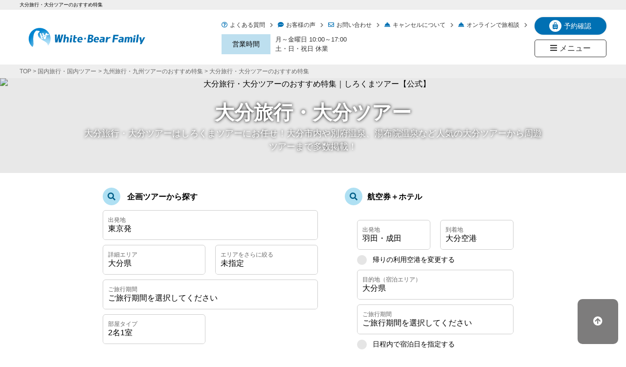

--- FILE ---
content_type: text/html; charset=utf-8
request_url: https://www.wbf.co.jp/kyushu/ooita/
body_size: 29229
content:
<!DOCTYPE html>
<html prefix="og:https://ogp.me/ns#">
<head>
  <meta charset="utf-8">
  <meta name="viewport" content="width=device-width,initial-scale=1">


        <title>大分旅行・大分ツアーのおすすめ特集｜しろくまツアー【公式】</title>
<meta name="description" content="大分旅行・大分ツアーはしろくまツアーにお任せ！大分市内や別府温泉、湯布院温泉など人気の大分ツアーから周遊ツアーまで多数掲載！">
<meta name="keywords" content="大分旅行,大分ツアー,しろくまツアー">
<meta property="og:url" content="https://www.wbf.co.jp/kyushu/ooita/">
<meta property="og:type" content="article">
<meta property="og:title" content="大分旅行・大分ツアーのおすすめ特集｜しろくまツアー【公式】">
<meta property="og:description" content="大分旅行・大分ツアーはしろくまツアーにお任せ！大分市内や別府温泉、湯布院温泉など人気の大分ツアーから周遊ツアーまで多数掲載！">
<meta property="og:site_name" content="ホワイト・ベアーファミリー">
<meta property="og:image" content="https://www.wbf.co.jp/upload/tenant_1/4def58d2646a4058a19fce5c3eb7e115.webp">
<meta property="og:image:width" content="1200">
<meta property="og:image:height" content="630">
<meta name="twitter:card" content="summary_large_image">
<meta name="twitter:site" content="@wbf_web">
<meta name="fb:app_id" content="">
<link rel="shortcut icon" type="image/x-icon" href="/file_contents/48115/get">
<link rel="apple-touch-icon" href="">
<link rel="canonical" href="https://www.wbf.co.jp/kyushu/ooita/">
<meta http-equiv="Content-Type" content="text/html; charset=utf-8">
<meta charset="utf-8">
<meta http-equiv="X-UA-Compatible" content="IE=edge">
<script type="application/ld+json">
    {
    "@context" : "http://schema.org",
    "@type" : "WebPage",
    "name" : "大分旅行・大分ツアーのおすすめ特集｜しろくまツアー【公式】",
    "description" : "大分旅行・大分ツアーはしろくまツアーにお任せ！大分市内や別府温泉、湯布院温泉など人気の大分ツアーから周遊ツアーまで多数掲載！",
    "url" : "https://www.wbf.co.jp/kyushu/ooita/"
    }
</script>

      <link rel="preload" media="all" href="/assets/singular/view-d6b54e7723c987341abd70d8c3a369e39c16542f3179aa5696f33304cc04209d.css" as="style" onload="this.onload=null;this.rel='stylesheet'" />
      <noscript>
        <link rel="stylesheet" media="all" href="/assets/singular/view-d6b54e7723c987341abd70d8c3a369e39c16542f3179aa5696f33304cc04209d.css" />
      </noscript>
      <link href="https://use.fontawesome.com/releases/v5.14.0/css/all.css" rel="preload" as="style" onload="this.onload=null;this.rel='stylesheet'"><!-- https://use.fontawesome.com/releases/v5.14.0/css/all.css -->
<noscript>
    <link href="https://use.fontawesome.com/releases/v5.14.0/css/all.css" rel="stylesheet"><!-- https://use.fontawesome.com/releases/v5.14.0/css/all.css -->
</noscript>
<link href="/css/52-68a98c55c39de8cfd9fc17a4a74b3613.css" rel="stylesheet">
<link href="/css/163-92bcf075cdcbfc288c3aa9bd36b2fe60.css" rel="stylesheet">
<link href="/css/49-1a04e4b9580ccce7927d853317d7aa21.css" rel="preload" as="style" onload="this.onload=null;this.rel='stylesheet'">
<noscript>
    <link href="/css/49-1a04e4b9580ccce7927d853317d7aa21.css" rel="stylesheet">
</noscript>
<link href="/css/50-45810f7a70a0236ff64c03cbc80eed44.css" rel="stylesheet">
<link href="/css/51-d9e36fe553f4cd4b4f9b0071ab44f188.css" rel="stylesheet">
<link href="/css/54-b3fd829ffd94dbf8e5d446989a52c582.css" rel="stylesheet">
<link href="/css/121-5a9774cde60493a09ebd56c4a5763d76.css" rel="stylesheet">
<link href="/css/587-b77c3b6879536648e9b0d023ae23a84f.css" rel="stylesheet">
<link href="/css/575-dc0251ab90fd3a1b93e653f6ea0274ac.css" rel="stylesheet">
<link href="/css/576-0c2b10c9a0ed9badf062b372e641fcc5.css" rel="stylesheet">

      <script src="/assets/singular/view-50ca0258f673e4dc8c1a1e92ae50f99a7ece11434500d965e97f32d9856ccb1c.js" defer="defer"></script>
  <script src="https://ajax.googleapis.com/ajax/libs/jquery/1.9.1/jquery.min.js" defer="defer"></script>
<script src="https://cdnjs.cloudflare.com/ajax/libs/object-fit-images/3.2.3/ofi.js" defer="defer"></script>
<script src="https://cdnjs.cloudflare.com/ajax/libs/css-vars-ponyfill/2.4.3/css-vars-ponyfill.min.js" defer="defer"></script>
<script src="https://cdnjs.cloudflare.com/ajax/libs/jquery.matchHeight/0.7.2/jquery.matchHeight.js" defer="defer"></script>
<script src='/js/246-7f629a890f1e108f4934d9e2f49df5a7.js' defer="defer"></script>
<script src='/js/262-95bf3889ac91a9b08e692707ebafa029.js' defer="defer"></script>
<script src='/js/52-99d319bd44bf0efdb633c03858490024.js' defer="defer"></script>
<script src='/js/66-f003166f38a153e4d25f329ba15b7c85.js' defer="defer"></script>
<script src='/js/218-3244c00abc9067d85433989911f9d149.js' defer="defer"></script>
<script src='/js/734-82a54507ba6308e29ac688292349df90.js' charset="utf-8" defer="defer"></script>
<script src='/js/799-137b070b5ce9c57672c6383a3ec23bca.js' charset="utf-8" defer="defer"></script>
<script src='/js/815-4b1bdfd98dd8a2ebe382665595e8ceaa.js' charset="utf-8"></script>
  <script type='text/javascript' src='//www.wbf.co.jp/js/adv.js' defer=""></script>
<script type="text/javascript">
    (function () {
      var tagjs = document.createElement("script");
      var s = document.getElementsByTagName("script")[0];
      tagjs.async = true;
      tagjs.src = "//s.yjtag.jp/tag.js#site=TP9tq5m";
      s.parentNode.insertBefore(tagjs, s);
    }());
</script>
<noscript>
    <iframe src="//b.yjtag.jp/iframe?c=TP9tq5m" width="1" height="1" frameborder="0" scrolling="no" marginheight="0" marginwidth="0"></iframe>
</noscript>
<noscript><iframe src="//www.googletagmanager.com/ns.html?id=GTM-5LTFW3"
height="0" width="0" style="display:none;visibility:hidden"></iframe></noscript>
<script>
    (function(w,d,s,l,i){w[l]=w[l]||[];w[l].push({'gtm.start':
    new Date().getTime(),event:'gtm.js'});var f=d.getElementsByTagName(s)[0],
    j=d.createElement(s),dl=l!='dataLayer'?'&l='+l:'';j.async=true;j.src=
    '//www.googletagmanager.com/gtm.js?id='+i+dl;f.parentNode.insertBefore(j,f);
    })(window,document,'script','dataLayer','GTM-5LTFW3');
</script>
<script type="application/ld+json">
    {
    "@context" : "http://schema.org",
    "@type" : "WebSite",
    "name" : "しろくまツアー",
    "url" : "https://www.wbf.co.jp/"
    }
</script>
<script type="application/ld+json">
    {
    "@context": "http://schema.org",
    "@type": "SiteNavigationElement",
    "hasPart": [
    {"@type": "WebPage","name": "沖縄旅行・ツアー",
    "url": "https://www.wbf.co.jp/okinawa/"},
    {"@type": "WebPage","name": "北海道旅行・ツアー",
    "url": "https://www.wbf.co.jp/hokkaido/"},
    {"@type": "WebPage","name": "九州旅行・ツアー",
    "url": "https://www.wbf.co.jp/kyushu/"},
    {"@type": "WebPage","name": "四国旅行・ツアー",
    "url": "https://www.wbf.co.jp/shikoku/"},
    {"@type": "WebPage","name": "中国地方旅行・ツアー",
    "url": "https://www.wbf.co.jp/chugoku/"},
    {"@type": "WebPage","name": "関東旅行・ツアー",
    "url": "https://www.wbf.co.jp/kanto/"},
    {"@type": "WebPage","name": "札幌旅行・ツアー",
    "url": "https://www.wbf.co.jp/hokkaido/sapporo/"},
    {"@type": "WebPage","name": "広島旅行・ツアー",
    "url": "https://www.wbf.co.jp/chugoku/hiroshima/"},
    {"@type": "WebPage","name": "福岡旅行・ツアー",
    "url": "https://www.wbf.co.jp/kyushu/fukuoka/"},
    {"@type": "WebPage","name": "石垣島旅行・ツアー",
    "url": "https://www.wbf.co.jp/okinawa/ishigaki/"},
    {"@type": "WebPage","name": "宮古島旅行・ツアー",
    "url": "https://www.wbf.co.jp/okinawa/miyako/"},
    {"@type": "WebPage","name": "奄美大島旅行・ツアー",
    "url": "https://www.wbf.co.jp/kyushu/amami/"},
    {"@type": "WebPage","name": "東京発",
    "url": "https://www.wbf.co.jp/kokunai/tokyo/"},
    {"@type": "WebPage","name": "関西発",
    "url": "https://www.wbf.co.jp/kokunai/kansai/"},
    {"@type": "WebPage","name": "名古屋発",
    "url": "https://www.wbf.co.jp/kokunai/chubu/"},
    {"@type": "WebPage","name": "福岡発",
    "url": "https://www.wbf.co.jp/kokunai/kyushu/"},
    {"@type": "WebPage","name": "北海道発",
    "url": "https://www.wbf.co.jp/kokunai/hokkaido/"},
    {"@type": "WebPage","name": "目的・テーマから探すTOP",
    "url": "https://www.wbf.co.jp/theme/"},
    {"@type": "WebPage","name": "家族旅行・ツアーTOP",
    "url": "https://www.wbf.co.jp/family/"},
    {"@type": "WebPage","name": "沖縄家族旅行・ツアー",
    "url": "https://www.wbf.co.jp/family/okinawa/"},
    {"@type": "WebPage","name": "北海道家族旅行・ツアー",
    "url": "https://www.wbf.co.jp/family/hokkaido/x"},
    {"@type": "WebPage","name": "九州家族旅行・ツアー",
    "url": "https://www.wbf.co.jp/family/kyushu/"},
    {"@type": "WebPage","name": "四国家族旅行・ツアー",
    "url": "https://www.wbf.co.jp/family/shikoku/"},
    {"@type": "WebPage","name": "中国（山陰・山陽）家族旅行・ツアー",
    "url": "https://www.wbf.co.jp/family/chugoku/"},
    {"@type": "WebPage","name": "ひとり旅TOP",
    "url": "https://www.wbf.co.jp/hitori/"},
    {"@type": "WebPage","name": "沖縄ひとり旅",
    "url": "https://www.wbf.co.jp/hitori/okinawa/"},
    {"@type": "WebPage","name": "北海道ひとり旅",
    "url": "https://www.wbf.co.jp/hitori/hokkaido/"},
    {"@type": "WebPage","name": "九州ひとり旅",
    "url": "https://www.wbf.co.jp/hitori/kyushu/"},
    {"@type": "WebPage","name": "四国ひとり旅",
    "url": "https://www.wbf.co.jp/hitori/shikoku/"},
    {"@type": "WebPage","name": "中国ひとり旅",
    "url": "https://www.wbf.co.jp/hitori/chugoku/"},
    {"@type": "WebPage","name": "カップル・デート旅TOP",
    "url": "https://www.wbf.co.jp/couple/"},
    {"@type": "WebPage","name": "沖縄カップル・デート旅",
    "url": "https://www.wbf.co.jp/couple/okinawa/"},
    {"@type": "WebPage","name": "北海道カップル・デート旅",
    "url": "https://www.wbf.co.jp/couple/hokkaido/"},
    {"@type": "WebPage","name": "九州カップル・デート旅",
    "url": "https://www.wbf.co.jp/couple/kyushu/"},
    {"@type": "WebPage","name": "四国カップル・デート旅",
    "url": "https://www.wbf.co.jp/couple/shikoku/"},
    {"@type": "WebPage","name": "中国カップル・デート旅",
    "url": "https://www.wbf.co.jp/couple/chugoku/"},
    {"@type": "WebPage","name": "出張・ビジネス旅行・ツアーTOP",
    "url": "https://www.wbf.co.jp/business/"},
    {"@type": "WebPage","name": "沖縄出張・ビジネス旅行・ツアー",
    "url": "https://www.wbf.co.jp/business/okinawa/"},
    {"@type": "WebPage","name": "北海道出張・ビジネス旅行・ツアー",
    "url": "https://www.wbf.co.jp/business/hokkaido/"},
    {"@type": "WebPage","name": "九州出張・ビジネス旅行・ツアー",
    "url": "https://www.wbf.co.jp/business/kyushu/"},
    {"@type": "WebPage","name": "四国出張・ビジネス旅行・ツアー",
    "url": "https://www.wbf.co.jp/business/shikoku/"},
    {"@type": "WebPage","name": "中国出張・ビジネス旅行・ツアー",
    "url": "https://www.wbf.co.jp/business/chugoku/"},
    {"@type": "WebPage","name": "温泉旅行・ツアーTOP",
    "url": "https://www.wbf.co.jp/onsen/"},
    {"@type": "WebPage","name": "北海道温泉旅行・ツアー",
    "url": "https://www.wbf.co.jp/onsen/hokkaido/"},
    {"@type": "WebPage","name": "九州温泉旅行・ツアー",
    "url": "https://www.wbf.co.jp/onsen/kyushu/"},
    {"@type": "WebPage","name": "四国温泉旅行・ツアー",
    "url": "https://www.wbf.co.jp/onsen/shikoku/"},
    {"@type": "WebPage","name": "中国温泉旅行・ツアー",
    "url": "https://www.wbf.co.jp/onsen/chugoku/"},
    {"@type": "WebPage","name": "世界遺産・文化遺産旅行・ツアーTOP",
    "url": "https://www.wbf.co.jp/worldheritage/"},
    {"@type": "WebPage","name": "沖縄世界遺産・文化遺産旅行・ツアー",
    "url": "https://www.wbf.co.jp/worldheritage/okinawa/"},
    {"@type": "WebPage","name": "北海道世界遺産・文化遺産旅行・ツアー",
    "url": "https://www.wbf.co.jp/worldheritage/hokkaido/"},
    {"@type": "WebPage","name": "九州世界遺産・文化遺産旅行・ツアー",
    "url": "https://www.wbf.co.jp/worldheritage/kyushu/"},
    {"@type": "WebPage","name": "中国世界遺産・文化遺産旅行・ツアー",
    "url": "https://www.wbf.co.jp/worldheritage/chugoku/"},
    {"@type": "WebPage","name": "パワースポット巡り旅TOP",
    "url": "https://www.wbf.co.jp/powerspot/"},
    {"@type": "WebPage","name": "沖縄パワースポット巡り旅",
    "url": "https://www.wbf.co.jp/powerspot/okinawa/"},
    {"@type": "WebPage","name": "北海道パワースポット巡り旅",
    "url": "https://www.wbf.co.jp/powerspot/hokkaido/"},
    {"@type": "WebPage","name": "九州パワースポット巡り旅",
    "url": "https://www.wbf.co.jp/powerspot/kyushu/"},
    {"@type": "WebPage","name": "四国パワースポット巡り旅",
    "url": "https://www.wbf.co.jp/powerspot/shikoku/"},
    {"@type": "WebPage","name": "中国パワースポット巡り旅",
    "url": "https://www.wbf.co.jp/powerspot/chugoku/"},
    {"@type": "WebPage","name": "長期滞在旅行・ツアー",
    "url": "https://www.wbf.co.jp/longstay/"},
    {"@type": "WebPage","name": "沖縄長期滞在旅行・ツアー",
    "url": "https://www.wbf.co.jp/longstay/okinawa/"},
    {"@type": "WebPage","name": "北海道長期滞在旅行・ツアー",
    "url": "https://www.wbf.co.jp/longstay/hokkaido/"},
    {"@type": "WebPage","name": "九州長期滞在旅行・ツアー",
    "url": "https://www.wbf.co.jp/longstay/kyushu/"},
    {"@type": "WebPage","name": "四国長期滞在旅行・ツアー",
    "url": "https://www.wbf.co.jp/longstay/shikoku/"},
    {"@type": "WebPage","name": "中国長期滞在旅行・ツアー ",
    "url": "https://www.wbf.co.jp/longstay/chugoku/"},
    {"@type": "WebPage","name": "グルメ旅行・ツアー",
    "url": "https://www.wbf.co.jp/gourmet/"},
    {"@type": "WebPage","name": "北海道グルメ旅行・ツアー",
    "url": "https://www.wbf.co.jp/gourmet/hokkaido/"},
    {"@type": "WebPage","name": "九州グルメ旅行・ツアー",
    "url": "https://www.wbf.co.jp/gourmet/kyushu/"},
    {"@type": "WebPage","name": "四国グルメ旅行・ツアー",
    "url": "https://www.wbf.co.jp/gourmet/shikoku/"},
    {"@type": "WebPage","name": "中国グルメ旅行・ツアー ",
    "url": "https://www.wbf.co.jp/gourmet/chugoku/"},
    {"@type": "WebPage","name": "ワーケーション",
    "url": "https://www.wbf.co.jp/workcation/"},
    {"@type": "WebPage","name": "沖縄ワーケーション",
    "url": "https://www.wbf.co.jp/workcation/okinawa/"},
    {"@type": "WebPage","name": "北海道ワーケーション",
    "url": "https://www.wbf.co.jp/workcation/hokkaido/"},
    {"@type": "WebPage","name": "九州ワーケーション",
    "url": "https://www.wbf.co.jp/workcation/kyushu/"},
    {"@type": "WebPage","name": "四国ワーケーション",
    "url": "https://www.wbf.co.jp/workcation/shikoku/"},
    {"@type": "WebPage","name": "中国ワーケーション ",
    "url": "https://www.wbf.co.jp/workcation/chugoku/"},
    {"@type": "WebPage","name": "サウナ旅行・ツアーTOP",
    "url": "https://www.wbf.co.jp/sauna/"},
    {"@type": "WebPage","name": "沖縄サウナ旅行・ツアー",
    "url": "https://www.wbf.co.jp/sauna/okinawa/"},
    {"@type": "WebPage","name": "北海道サウナ旅行・ツアー",
    "url": "https://www.wbf.co.jp/sauna/hokkaido/"},
    {"@type": "WebPage","name": "九州サウナ旅行・ツアー",
    "url": "https://www.wbf.co.jp/sauna/kyushu/"},
    {"@type": "WebPage","name": "四国サウナ旅行・ツアー",
    "url": "https://www.wbf.co.jp/sauna/shikoku/"},
    {"@type": "WebPage","name": "ダイナミックパッケージ",
    "url": "https://www.wbf.co.jp/kokunai/dp/"},
    {"@type": "WebPage","name": "宿たす",
    "url": "https://www.wbf.co.jp/yadotasu/"},
    {"@type": "WebPage","name": "台湾旅行・ツアー",
    "url": "https://www.wbf.co.jp/taiwan/"},
    {"@type": "WebPage","name": "台北旅行・ツアー",
    "url": "https://www.wbf.co.jp/taiwan/taipei/"},
    {"@type": "WebPage","name": "香港旅行・ツアー",
    "url": "https://www.wbf.co.jp/hongkong/"},
    {"@type": "WebPage","name": "マカオ旅行・ツアー",
    "url": "https://www.wbf.co.jp/macau/"},
    {"@type": "WebPage","name": "中国旅行・ツアー",
    "url": "https://www.wbf.co.jp/china/"},
    {"@type": "WebPage","name": "上海旅行・ツアー",
    "url": "https://www.wbf.co.jp/china/shanghai.php"},
    {"@type": "WebPage","name": "韓国旅行・ツアー",
    "url": "https://www.wbf.co.jp/korea/"},
    {"@type": "WebPage","name": "ソウル旅行・ツアー",
    "url": "https://www.wbf.co.jp/korea/seoul/"},
    {"@type": "WebPage","name": "釜山旅行・ツアー",
    "url": "https://www.wbf.co.jp/korea/busan/"},
    {"@type": "WebPage","name": "バリ島旅行・ツアー",
    "url": "https://www.wbf.co.jp/bali/"},
    {"@type": "WebPage","name": "シンガポール旅行・ツアー",
    "url": "https://www.wbf.co.jp/singapore/"},
    {"@type": "WebPage","name": "マレーシア旅行・ツアー",
    "url": "https://www.wbf.co.jp/malaysia/"},
    {"@type": "WebPage","name": "タイ旅行・ツアー",
    "url": "https://www.wbf.co.jp/thailand/"},
    {"@type": "WebPage","name": "バンコク旅行・ツアー",
    "url": "https://www.wbf.co.jp/thailand/bangkok/"},
    {"@type": "WebPage","name": "プーケット旅行・ツアー",
    "url": "https://www.wbf.co.jp/thailand/phuket.php"},
    {"@type": "WebPage","name": "フィリピン旅行・ツアー",
    "url": "https://www.wbf.co.jp/philippine/"},
    {"@type": "WebPage","name": "セブ島旅行・ツアー",
    "url": "https://www.wbf.co.jp/philippine/cebu.php"},
    {"@type": "WebPage","name": "ベトナム旅行・ツアー",
    "url": "https://www.wbf.co.jp/vietnam/"},
    {"@type": "WebPage","name": "カンボジア旅行・ツアー",
    "url": "https://www.wbf.co.jp/cambodia/"},
    {"@type": "WebPage","name": "ハワイ旅行・ツアー",
    "url": "https://www.wbf.co.jp/hawaii/"},
    {"@type": "WebPage","name": "グアム旅行・ツアー",
    "url": "https://www.wbf.co.jp/guam/"},
    {"@type": "WebPage","name": "ドバイ旅行・ツアー",
    "url": "https://www.wbf.co.jp/dubai/"},
    {"@type": "WebPage","name": "ブータン旅行・ツアー",
    "url": "https://www.wbf.co.jp/bhutan/"},
    {"@type": "WebPage","name": "オーストラリア旅行・ツアー",
    "url": "https://www.wbf.co.jp/australia/"},
    {"@type": "WebPage","name": "ロサンゼルス旅行・ツアー",
    "url": "https://www.wbf.co.jp/america/losangeles.php"},
    {"@type": "WebPage","name": "アナハイム（カリフォルニアディズニー）旅行・ツアー",
    "url": "https://www.wbf.co.jp/america/anaheim.php"},
    {"@type": "WebPage","name": "ニューヨーク旅行・ツアー ",
    "url": "https://www.wbf.co.jp/world/?homen=US&toshior=NYC&referer=https://www.wbf.co.jp/"},
    {"@type": "WebPage","name": "スペイン旅行・ツアー",
    "url": "https://www.wbf.co.jp/europe/special/spain001.php"},
    {"@type": "WebPage","name": "東京発",
    "url": "https://www.wbf.co.jp/kaigai/tokyo/"},
    {"@type": "WebPage","name": "関西発",
    "url": "https://www.wbf.co.jp/kaigai/kansai/"},
    {"@type": "WebPage","name": "名古屋発",
    "url": "https://www.wbf.co.jp/kaigai/chubu/"},
    {"@type": "WebPage","name": "福岡発",
    "url": "https://www.wbf.co.jp/kaigai/kyusyu/"},
    {"@type": "WebPage","name": "札幌発",
    "url": "https://www.wbf.co.jp/kaigai/hokkaido/"},
    {"@type": "WebPage","name": "小松発",
    "url": "https://www.wbf.co.jp/kaigai/hokuriku/"}
    ]}
</script>


  <meta name="csrf-param" content="authenticity_token" />
<meta name="csrf-token" content="RKb_IUtaFxYg8TwXLBzLSlJYnVRyywEFqG0Adme5edWUB7aI31vMbcAVcPjVtc8GD-UtBc8SpmX68lrcCTfi9w" />
</head>

  <body class="area_kyushu">
    <div class="head__h1">
        <h1>大分旅行・大分ツアーのおすすめ特集</h1>
    </div>
    <header class="commonHead" data-adv=""><!-- sp -->
        <div class="commonHead__wrap show@sp hide@pc">
            <!-- Logo --><a href="https://www.wbf.co.jp/" class="commonHead__logo"><img src="https://www.wbf.co.jp/module/header_rev2019/images/logo_wbf001.svg" class="ghead__logo--img"></a><!-- 予約確認 -->
            <div class="commonHead__my">
                <p class="commonHead__my--btn"><i class="fas fa-suitcase-rolling"></i>予約確認</p>
                <div class="commonHead__myBox">
                    <a href="/kokunai/my/login.aspx">国内My旅ページ<i class="fas fa-chevron-right"></i></a><a href="/kaigai/my/login.php">海外My旅ページ<i class="fas fa-chevron-right"></i></a>
                    <p class="myBox__close">閉じる</p>
                </div>
            </div>
            <!-- メニューボタン -->
            <div class="commonHead__Menu off">
                <i class="fas fa-bars"></i><i class="fas fa-times"></i>
            </div>
        </div>
        <!-- pc -->
        <div class="commonHead__wrap show@pc hide@sp">
            <!-- Logo --><a href="https://www.wbf.co.jp/" class="commonHead__logo"><img src="https://www.wbf.co.jp/module/header_rev2019/images/logo_wbf001.svg" class="ghead__logo--img" alt="国内旅行や海外旅行・ツアーの予約サイト|ホワイト・ベアーファミリー"></a>
            <div class="comonHead__box">
                <div class="commonMenu__list_other">
                    <a href="/faq/" class="commonMenu__head"><i class="far fa-question-circle"></i>よくある質問<i class="fas fa-chevron-right"></i></a><a href="/kokunai/enquete/" class="commonMenu__head"><i class="fas fa-comment-dots"></i>お客様の声<i class="fas fa-chevron-right"></i></a><a href="/information/resolution/" class="commonMenu__head" target="_self"><i class="far fa-envelope"></i>お問い合わせ<i class="fas fa-chevron-right"></i></a><a href="https://www.wbf.co.jp/information/cancel.php" class="commonMenu__head" target="_self"><i class="fas fa-concierge-bell"></i>キャンセルについて<i class="fas fa-chevron-right"></i></a><a href="/ryokonomadoguchi/" class="commonMenu__head" target="_self"><i class="fas fa-concierge-bell"></i>オンラインで旅相談<i class="fas fa-chevron-right"></i></a>
                </div>
                <!-- 営業時間 -->
                <div class="commonMenu__time">
                    <dl>
                        <dt>営業時間</dt>
                        <dd>月～金曜日 10:00～17:00<br>
                            土・日・祝日 休業</dd>
                    </dl>
                </div>
            </div>
            <div class="comonHead__box">
                <!-- 予約確認 -->
                <div class="commonHead__my">
                    <p class="commonHead__my--btn"><i class="fas fa-suitcase-rolling"></i>予約確認</p>
                    <div class="commonHead__myBox">
                        <a href="/kokunai/my/login.aspx">国内My旅ページ<i class="fas fa-chevron-right"></i></a><a href="/kaigai/my/login.php">海外My旅ページ<i class="fas fa-chevron-right"></i></a>
                        <p class="myBox__close">閉じる</p>
                    </div>
                </div>
                <!-- メニューボタン -->
                <div class="commonHead__Menu off">
                    <p class="commonHead__menuBtn"><i class="fas fa-bars"></i>メニュー</p>
                    <p class="commonHead__menuBtn"><i class="fas fa-times"></i>閉じる</p>
                </div>
            </div>
        </div>
        <div class="commonMenu">
            <ul class="commonMenu__list">
                <!-- 国内旅行 -->
                <li class="commonMenu__head">国内旅行<i class="fas fa-chevron-down"></i>
                </li>
                <li class="commonMenu__content">
                    <!-- エリア -->
                    <div class="commonMenu__wrap">
                        <p class="commonMenu__area">国内エリア</p>
                        <div class="commonMenu__box">
                            <a href="/kokunai/">国内旅行TOP<i class="fas fa-chevron-right"></i></a><a href="/okinawa/">沖縄旅行<i class="fas fa-chevron-right"></i></a><a href="/hokkaido/">北海道旅行<i class="fas fa-chevron-right"></i></a><a href="/kyushu/">九州旅行<i class="fas fa-chevron-right"></i></a><a href="/chugoku/">中国旅行<i class="fas fa-chevron-right"></i></a><a href="/shikoku/">四国旅行<i class="fas fa-chevron-right"></i></a><a href="/kanto/">関東旅行<i class="fas fa-chevron-right"></i></a><a href="/kansai/">関西旅行<i class="fas fa-chevron-right"></i></a>
                        </div>
                    </div>
                    <!-- テーマ・目的 -->
                    <div class="commonMenu__wrap">
                        <p class="commonMenu__area">目的・テーマ</p>
                        <div class="commonMenu__box">
                            <a href="/theme/">テーマTOP<i class="fas fa-chevron-right"></i></a><a href="/family/">家族旅行<i class="fas fa-chevron-right"></i></a><a href="/hitori/">ひとり旅<i class="fas fa-chevron-right"></i></a><a href="/couple/">カップル・デート旅<i class="fas fa-chevron-right"></i></a><a href="/business/">出張・ビジネス旅<i class="fas fa-chevron-right"></i></a><a href="/onsen/">温泉旅行<i class="fas fa-chevron-right"></i></a><a href="/worldheritage/">世界遺産<i class="fas fa-chevron-right"></i></a><a href="/powerspot/">パワースポット巡り旅<i class="fas fa-chevron-right"></i></a><!--<a href="/longstay/">長期滞在旅行<i class="fas fa-chevron-right"></i></a>--><!--<a href="/gourmet/">グルメ旅<i class="fas fa-chevron-right"></i></a>--><!--<a href="/workcation/">ワーケーション<i class="fas fa-chevron-right"></i></a>--><a href="/sauna/">サウナ旅行<i class="fas fa-chevron-right"></i></a>
                        </div>
                    </div>
                </li>
                <!-- 海外旅行 -->
                <li class="commonMenu__head">海外旅行<i class="fas fa-chevron-down"></i>
                </li>
                <li class="commonMenu__content">
                    <!-- エリア -->
                    <div class="commonMenu__wrap">
                        <p class="commonMenu__area">海外エリア</p>
                        <div class="commonMenu__box">
                            <a href="/kaigai/">海外TOP<i class="fas fa-chevron-right"></i></a><a href="/taiwan/">台湾旅行<i class="fas fa-chevron-right"></i></a><a href="/korea/">韓国旅行<i class="fas fa-chevron-right"></i></a><a href="/china/">中国旅行<i class="fas fa-chevron-right"></i></a><a href="/hongkong/">香港旅行<i class="fas fa-chevron-right"></i></a><!-- <a href="/philippine/">フィリピン旅行<i class="fas fa-chevron-right"></i></a> --><!-- <a href="/thailand/">タイ旅行<i class="fas fa-chevron-right"></i></a> --><a href="/singapore/">シンガポール旅行<i class="fas fa-chevron-right"></i></a><!--<a href="/bali/">バリ島旅行<i class="fas fa-chevron-right"></i></a>--><!--<a href="/vietnam/">ベトナム旅行<i class="fas fa-chevron-right"></i></a>--><!--<a href="/guam/">グアム旅行<i class="fas fa-chevron-right"></i></a>-->
                        </div>
                    </div>
                </li>
                <!-- 社員旅行 -->
                <li class="commonMenu__head">社員旅行<i class="fas fa-chevron-down"></i>
                </li>
                <li class="commonMenu__content">
                    <!-- エリア -->
                    <div class="commonMenu__wrap">
                        <p class="commonMenu__area">国内エリア</p>
                        <div class="commonMenu__box">
                            <a href="/companytrip/">社員旅行TOP<i class="fas fa-chevron-right"></i></a><a href="/companytrip/location/okinawa/">沖縄社員旅行<i class="fas fa-chevron-right"></i></a><a href="/companytrip/location/hokkaido/">北海道社員旅行<i class="fas fa-chevron-right"></i></a><a href="/companytrip/location/kyushu/">九州社員旅行<i class="fas fa-chevron-right"></i></a><a href="/companytrip/location/kansai/">関西社員旅行<i class="fas fa-chevron-right"></i></a><a href="/companytrip/location/kanto/">関東社員旅行<i class="fas fa-chevron-right"></i></a><a href="/companytrip/location/tohoku/">東北社員旅行<i class="fas fa-chevron-right"></i></a>
                        </div>
                    </div>
                    <!-- テーマ・目的 -->
                    <div class="commonMenu__wrap">
                        <p class="commonMenu__area">海外エリア</p>
                        <div class="commonMenu__box">
                            <a href="https://www.wbf.co.jp/companytrip/location/taiwan/">台湾社員旅行<i class="fas fa-chevron-right"></i></a><a href="https://www.wbf.co.jp/companytrip/location/korea/">韓国社員旅行<i class="fas fa-chevron-right"></i></a><a href="https://www.wbf.co.jp/companytrip/location/hongkong/">香港・マカオ社員旅行<i class="fas fa-chevron-right"></i></a><a href="https://www.wbf.co.jp/companytrip/location/cebu/">セブ島社員旅行<i class="fas fa-chevron-right"></i></a><a href="https://www.wbf.co.jp/companytrip/location/bali/">バリ島社員旅行<i class="fas fa-chevron-right"></i></a><a href="https://www.wbf.co.jp/companytrip/location/thailand/">タイ社員旅行<i class="fas fa-chevron-right"></i></a><a href="https://www.wbf.co.jp/companytrip/location/guam/">グアム社員旅行<i class="fas fa-chevron-right"></i></a><a href="https://www.wbf.co.jp/companytrip/location/hawaii/">ハワイ社員旅行<i class="fas fa-chevron-right"></i></a><a href="/companytrip/location/vet/">ベトナム社員旅行<i class="fas fa-chevron-right"></i></a>
                        </div>
                    </div>
                </li>
                <!-- 会員サービス -->
                <li class="commonMenu__head">会員サービス・その他<i class="fas fa-chevron-down"></i>
                </li>
                <li class="commonMenu__content">
                    <!-- エリア -->
                    <div class="commonMenu__wrap">
                        <p class="commonMenu__area">会員サービス</p>
                        <div class="commonMenu__box">
                            <a href="https://www.wbf.co.jp/my/MemberRegist.aspx">新規会員登録<i class="fas fa-chevron-right"></i></a><a href="/hmc/">HMC会員について<i class="fas fa-chevron-right"></i></a><a href="/melma_info/">メールマガジンについて<i class="fas fa-chevron-right"></i></a><a href="/special/line.php">LINE@について<i class="fas fa-chevron-right"></i></a>
                        </div>
                    </div>
                    <div class="commonMenu__wrap">
                        <p class="commonMenu__area">その他</p>
                        <div class="commonMenu__box">
                            <a href="https://shopping.wbf.co.jp/">お取り寄せ・通販<i class="fas fa-chevron-right"></i></a><a href="/information/promise.php">WBFが選ばれる理由<i class="fas fa-chevron-right"></i></a>
                        </div>
                    </div>
                </li>
            </ul>
            <div class="commonMenu__list_other">
                <a href="/faq/" class="commonMenu__head">よくある質問<i class="fas fa-chevron-right"></i></a><a href="/kokunai/enquete/" class="commonMenu__head">お客様の声<i class="fas fa-chevron-right"></i></a><a href="/information/resolution/" class="commonMenu__head">ご旅行に関するお問い合わせ<i class="fas fa-chevron-right"></i></a><a href="https://www.wbf.co.jp/information/cancel.php" class="commonMenu__head">キャンセルについて<i class="fas fa-chevron-right"></i></a><a href="/ryokonomadoguchi/" class="commonMenu__head">オンラインで旅行相談<i class="fas fa-chevron-right"></i></a>
            </div>
            <!-- 営業時間 -->
            <div class="commonMenu__time">
                <dl>
                    <dt>営業時間</dt>
                    <dd>月～金曜日 10:00～17:00<br>
                        土・日・祝日 休業</dd>
                </dl>
            </div>
        </div>
    </header>
    <div id="wrapper" class="family-wrap">
        <div id="main" class="_area">
            <div class="uk-width-1-1 pankuzu">
                <ul vocab="https://schema.org/" typeof="BreadcrumbList" class="inner1200">
                    <li property="itemListElement" typeof="ListItem">
                        <a property="item" typeof="WebPage" href="https://www.wbf.co.jp/" target="_self"><span property="name">TOP</span></a><meta property="position" content="1">
                    </li>
                    <li property="itemListElement" typeof="ListItem">
                        <a property="item" typeof="WebPage" href="https://www.wbf.co.jp/kokunai/" target="_self"><span property="name">国内旅行・国内ツアー</span></a><meta property="position" content="2">
                    </li>
                    <li property="itemListElement" typeof="ListItem">
                        <a property="item" typeof="WebPage" href="/kyushu/" target="_self"><span property="name">九州旅行・九州ツアーのおすすめ特集</span></a><meta property="position" content="3">
                    </li>
                    <li property="itemListElement" typeof="ListItem">
                        <span property="name">大分旅行・大分ツアーのおすすめ特集</span><meta property="position" content="4">
                    </li>
                </ul>
            </div>
            <!-- ==================================
        tomImage 
      =======================================  -->
            <section class="top__sbWrap">
                <div class="area__topImage">
                    <img src="/upload/tenant_1/search_bg_oit.webp" style="width: 100%;" alt="大分旅行・大分ツアーのおすすめ特集｜しろくまツアー【公式】" loading="eager" fetchpriority="high">
                    <div class="at__inr">
                        <p class="area__name">大分旅行・大分ツアー</p>
                        <p>大分旅行・大分ツアーはしろくまツアーにお任せ！大分市内や別府温泉、湯布院温泉など人気の大分ツアーから周遊ツアーまで多数掲載！</p>
                    </div>
                </div>
                <!-- ==================================
        searchBox 
      =======================================  -->
                <div class="sw__dwWrap def__dpp def__dp" id="sw__dom">
                    <div class="dwWrap__left">
                        <section class="docoWrap top">
                            <div class="docoWrap--ttl">
                                <i class="fas fa-search"></i> 企画ツアーから探す</div>
                            <div class="searchBox_wbf" data-search="">
                                <!-- <往>出発地／到着地　-->
                                <form name="SearchFormDomestic">
                                    <div class="sbw__box_col1"><label data-type="dephomen" class="sbw__content"><select name="dephomen"><option value="KK">東京発</option>
                                                <option value="KS">関西発</option>
                                                <option value="TB">名古屋発</option>
                                                <option value="HK">北海道発</option></select></label></div>
                                    <div class="sbw__box">
                                        <!-- homeng　--><label data-type="homen" class="sbw__content"><select name="homen"><option value="OI">大分県</option></select></label><label data-type="toshi" class="sbw__content"><select name="toshi" disabled><option value="">未指定</option></select></label>
                                    </div>
                                    <!-- 出発日 -->
                                    <div class="sbw__box_col1"><label name="date" class="sbw__content nocheck"><input name="date" type="text" readonly class="wbf_calendar" value="ご旅行期間を選択してください"><input type="hidden" name="sdate" value="" class="sdate"><input type="hidden" name="haku" value="" class="haku"><input type="hidden" name="haku2" value="" class="hakuhaku"><input type="hidden" name="enddate" value="" class="enddate"></label></div>
                                    <div class="sbw__box_col1 stayDate"><label name="sd_date" class="sbw__content" id="sd_dpp"><input name="sd_date" type="text" readonly class="sd_wbfCalender" value="宿泊日を選択してください"><input type="hidden" name="sd_sdate" value="" class="sd_sdate"><input type="hidden" name="sd_haku" value="4" class="sd_haku"><input type="hidden" name="sd_haku2" value="5" class="sd_hakuhaku"><input type="hidden" name="sd_enddate" value="" class="sd_enddate"></label></div>
                                    <div class="sbw__box"><label data-type="room" class="sbw__content"><select name="pax"><option value="1">1名1室</option>
                                                <option value="2" selected>2名1室</option>
                                                <option value="3">3名1室</option>
                                                <option value="4">4名1室</option>
                                                <option value="5">5名1室</option></select></label></div>
                                    <input name="bnr" type="hidden" value="H1">
                                    <p class="dppTxt"><b><i class="far fa-question-circle"></i>企画ツアーとは？</b><span>弊社企画担当者が、取現地宿泊施設や設引先と交渉して獲得した旅行素材を利用して作成したパッケージ型旅行商品です。</span></p>
                                    <input name="dpp_homeng" type="hidden" value="KY"><button class="sbw__btn--dpp" onclick="void(serchBox_DPP(1));return false;"><i class="fas fa-search"></i>検索する</button>
                                </form>
                            </div>
                        </section>
                        <p id="dppBtn">航空券＋ホテル検索はこちら<i class="fas fa-arrow-circle-right"></i></p>
                    </div>
                    <div class="dwWrap__right">
                        <div class="docoWrap--ttl">
                            <i class="fas fa-search"></i>航空券＋ホテル</div>
                        <div class="searchBox_wbf" data-search="">
                            <div class="sbw__box">
                                <label data-type="tbpndep" class="tbpndep sbw__content"><input name="GDPL_txt" value="羽田・成田" readonly><input name="GDPL" type="hidden" value="TYO"></label><label data-type="tbpnarr" class="tbpnarr sbw__content"><input name="GARV_txt" value="羽田・成田" readonly><input name="GARV" type="hidden" value="TYO"></label>
                            </div>
                            <div class="sbw__box sbw__return" style="display:none;">
                                <label data-type="tbpndepf" class="tbpndepf sbw__content"><input name="RDPL_txt" value="羽田・成田" readonly><input name="RDPL" type="hidden" value="TYO"></label><label data-type="tbpnarrf" class="tbpnarrf sbw__content"><input name="RARV_txt" value="羽田・成田" readonly><input name="RARV" type="hidden" value="TYO"></label>
                            </div>
                            <div class="sbw__box_col1"><label class="sbw__box_checkbox"><input type="checkbox" name="change_return"><span class="sbw__box_checkbox--box"></span><span class="sbw__box_checkbox--txt">帰りの利用空港を変更する</span></label></div>
                            <div class="sbw_mddArea"><label data-type="mddArea" class="mddArea sbw__content"><select name="mddArea"><option value="">未指定</option></select></label></div>
                            <div class="sbw__box_col1"><label name="date" class="sbw__content"><input name="date" type="text" readonly class="wbf_calendar" value="ご旅行期間を選択してください"><input type="hidden" name="sdate" value="" class="sdate"><input type="hidden" name="haku" value="" class="haku"><input type="hidden" name="haku2" value="" class="hakuhaku"><input type="hidden" name="enddate" value="" class="enddate"></label></div>
                            <div class="sbw__box_col1 stayDate"><label name="sd_date" class="sbw__content" id="sd_dpp"><input name="sd_date" type="text" readonly class="sd_wbfCalender" value="宿泊日を選択してください"><input type="hidden" name="sd_sdate" value="" class="sd_sdate"><input type="hidden" name="sd_haku" value="4" class="sd_haku"><input type="hidden" name="sd_haku2" value="5" class="sd_hakuhaku"><input type="hidden" name="sd_enddate" value="" class="sd_enddate"></label></div>
                            <div class="sbw__box_col1"><label class="sbw__box_checkbox"><input type="checkbox" name="sd_dateFlag"><span class="sbw__box_checkbox--box"></span><span class="sbw__box_checkbox--txt">日程内で宿泊日を指定する</span></label></div>
                            <div class="sbw__box_col1">
                                <div class="sbw__content sbw_pax"><input name="sbw__paxTxt" value="大人：2名／子供：0名／幼児：0名" readonly></div>
                            </div>
                            <!-- 複数ホテル -->
                            <div class="sbw__box_col1 htlsBox">
                                <div class="sbw__content">
                                    <p class="stop_chenge"><i class="fas fa-exclamation-circle"></i>到着地・ご旅行期間を選択してください。</p>
                                </div>
                            </div>
                            <div class="sbw__box_col1"><label class="sbw__box_checkbox"><input type="checkbox" name="sd_htlsFlag"><span class="sbw__box_checkbox--box"></span><span class="sbw__box_checkbox--txt">複数のホテルに泊まる</span></label></div>
                            <input name="bnr" type="hidden" value="23">
                            <div class="sbw__box_col1"><label class="sbw__box_checkbox"><input type="checkbox" name="rentacar"><span class="sbw__box_checkbox--box"></span><span class="sbw__box_checkbox--txt">レンタカーを希望する</span></label></div>
                            <button class="sbw__btn"><i class="fas fa-search"></i>最安値を検索</button>
                        </div>
                        <p id="returnBtn"><i class="fas fa-chevron-left"></i>どこ行く検索へ</p>
                    </div>
                </div>
            </section>
            <!-- ==================================
        Navigation 
      =======================================  -->
            <div class="depNav">
                <div class="depNav__dep">
                    <div class="depNav__dep--bb w1200 dfx dfx--aic ptb15 sp__w100 sp__p10">
                        <div class="depNav__dep--ttl">出発地を選ぶ</div>
                        <select class="depNav__dep--sel" name="depChange"><option value="KK">東京発</option>
                            <option value="KS">関西発</option>
                            <option value="TB">中部発</option>
                            <option value="HK">北海道発</option></select>
                        <p id="return_top" class="return_top"><i class="fas fa-arrow-circle-up"></i></p>
                        <p id="depNav__sp" class="depNav__sp"><i class="fas fa-bars depNav__open"></i><i class="fas fa-times depNav__cls"></i></p>
                    </div>
                </div>
                <div class="depNav__nav">
                    <ul class="w1200 dfx dfx--aic dfx--fw depNav__nav--inr">
                        <!--<li class='depNav__nav--area'><a href='' class='depNav__nav--btn'>キャンペーン・特集<i class='fas fa-chevron-down'></i></a></li>-->
                        <li class="depNav__nav--area"><a href="" class="depNav__nav--btn">おすすめツアー<i class="fas fa-chevron-down"></i></a></li>
                        <li class="depNav__nav--area"><a href="" class="depNav__nav--btn">ホテルから探す<i class="fas fa-chevron-down"></i></a></li>
                        <!--<li class='depNav__nav--area'><a href='' class='depNav__nav--btn'>テーマ・目的から探す<i class='fas fa-chevron-down'></i></a></li>-->
                        <li class="depNav__nav--area"><a href="" class="depNav__nav--btn">エリアから探す<i class="fas fa-chevron-down"></i></a></li>
                        <!--<li class='depNav__nav--area'><a href='' class='depNav__nav--btn'>人気ツアーランキング<i class='fas fa-chevron-down'></i></a></li><li class='depNav__nav--area'><a href='' class='depNav__nav--btn'>最安値ツアー情報<i class='fas fa-chevron-down'></i></a></li>-->
                        <li class="depNav__nav--area"><a href="" class="depNav__nav--btn">観光地から探す<i class="fas fa-chevron-down"></i></a></li>
                        <li class="depNav__nav--area"><a href="" class="depNav__nav--btn">プロが教える現地情報<i class="fas fa-chevron-down"></i></a></li>
                        <li class="depNav__nav--area"><a href="" class="depNav__nav--btn">おすすめグルメ・お土産情報<i class="fas fa-chevron-down"></i></a></li>
                        <li class="depNav__nav--area"><a href="" class="depNav__nav--btn">よくある質問<i class="fas fa-chevron-down"></i></a></li>
                    </ul>
                </div>
            </div>
            <!-- ==================================
        CampaignBanner 
      =======================================  --><!--<div id='big__bnrWrap'>
        <div class='inner inner1200'><!--<a href='https://www.wbf.co.jp/special/ana/kyushu/' class='show@pc hide@sp' target='_self'><img src='/file_contents/40702/get' alt='九州｜ANAセールツアー特集'></a><a href='https://www.wbf.co.jp/special/ana/kyushu/' class='show@sp hide@pc' target='_self'><img src='/file_contents/40701/get' alt='九州｜ANAセールツアー特集'></a>--><!--<a href='https://www.wbf.co.jp/oka/special/gw-oka.php' class='show@sp hide@pc' target='_self'><img src='/file_contents/5908/get' alt='2022年沖縄ゴールデンウィーク特集'></a>--><!--</div>
      </div>
      <div class='campBnrArea section-my-medium'>
        <div class='swiper-container campBnr_new dep_KK'>
          <div class='swiper-wrapper'>
            <div data-collection-list-content='{collection_id: 21, list_number: 10}' data-collection-list-filtering='[{column: 174, condition: contain, value: 大分}, {column: 178, condition: contain, value: 東京発}]'>
              <div class='swiper-slide campBnr__wrap'><a class='item' href='___REPLACE___' data-collection-component='{component_id: 169,replaced_attribute: "href"}'>
                  <div class='pic'>
                    <div class='ofi up-ofi'><img src='___REPLACE___' data-collection-component='{component_id: 168,replaced_attribute: "src"}'><input name='data_alt' type='hidden' value='___REPLACE___' data-collection-component='{component_id: 167,replaced_attribute: "value"}'></div>
                  </div>
                </a></div>
            </div>
          </div>
          <div class='swiper-pagination'></div>
          <div class='swiper-button-prev'></div>
          <div class='swiper-button-next'></div>
        </div>
        <div class='swiper-container campBnr_new dep_KS'>
          <div class='swiper-wrapper'>
            <div data-collection-list-content='{collection_id: 21, list_number: 10}' data-collection-list-filtering='[{column: 174, condition: contain, value: 大分}, {column: 178, condition: contain, value: 関西発}]'>
              <div class='swiper-slide campBnr__wrap'><a class='item' href='___REPLACE___' data-collection-component='{component_id: 169,replaced_attribute: "href"}'>
                  <div class='pic'>
                    <div class='ofi up-ofi'><img src='___REPLACE___' data-collection-component='{component_id: 168,replaced_attribute: "src"}'><input name='data_alt' type='hidden' value='___REPLACE___' data-collection-component='{component_id: 167,replaced_attribute: "value"}'></div>
                  </div>
                </a></div>
            </div>
          </div>
          <div class='swiper-pagination'></div>
          <div class='swiper-button-prev'></div>
          <div class='swiper-button-next'></div>
        </div>
        <div class='swiper-container campBnr_new dep_TB'>
          <div class='swiper-wrapper'>
            <div data-collection-list-content='{collection_id: 21, list_number: 10}' data-collection-list-filtering='[{column: 174, condition: contain, value: 大分}, {column: 178, condition: contain, value: 中部発}]'>
              <div class='swiper-slide campBnr__wrap'><a class='item' href='___REPLACE___' data-collection-component='{component_id: 169,replaced_attribute: "href"}'>
                  <div class='pic'>
                    <div class='ofi up-ofi'><img src='___REPLACE___' data-collection-component='{component_id: 168,replaced_attribute: "src"}'><input name='data_alt' type='hidden' value='___REPLACE___' data-collection-component='{component_id: 167,replaced_attribute: "value"}'></div>
                  </div>
                </a></div>
            </div>
          </div>
          <div class='swiper-pagination'></div>
          <div class='swiper-button-prev'></div>
          <div class='swiper-button-next'></div>
        </div>
        <div class='swiper-container campBnr_new dep_HK'>
          <div class='swiper-wrapper'>
            <div data-collection-list-content='{collection_id: 21, list_number: 10}' data-collection-list-filtering='[{column: 174, condition: contain, value: 大分}, {column: 178, condition: contain, value: 北海道発}]'>
              <div class='swiper-slide campBnr__wrap'><a class='item' href='___REPLACE___' data-collection-component='{component_id: 169,replaced_attribute: "href"}'>
                  <div class='pic'>
                    <div class='ofi up-ofi'><img src='___REPLACE___' data-collection-component='{component_id: 168,replaced_attribute: "src"}'><input name='data_alt' type='hidden' value='___REPLACE___' data-collection-component='{component_id: 167,replaced_attribute: "value"}'></div>
                  </div>
                </a></div>
            </div>
          </div>
          <div class='swiper-pagination'></div>
          <div class='swiper-button-prev'></div>
          <div class='swiper-button-next'></div>
        </div>
      </div>--><!-- ==================================
        osusumeTour
      =======================================  -->
            <div class="area_osusumeBox section-my-medium addBg">
                <div class="at_inr">
                    <!-- title -->
                    <h2 class="at__ttl">
                        <span class="lead">大分旅行　担当者おすすめツアー</span><span class="sub">大分旅行の旬なお得なツアーを担当者が厳選！</span>
                    </h2>
                    <div class="area__sclBox">
                        <ul>
                            <li class="dep_KK dep_KS dep_TB dep_HK sel"><a href="/kyushu/ooita/#page_0">大分</a></li>
                            <li class="dep_KK dep_KS dep_TB dep_HK"><a href="/kyushu/fukuoka/#page_0">福岡</a></li>
                            <li class="dep_KK dep_KS dep_TB dep_HK"><a href="/kyushu/nagasaki/#page_0">長崎</a></li>
                            <li class="dep_KK dep_KS dep_TB dep_HK"><a href="/kyushu/kumamoto/#page_0">熊本</a></li>
                            <li class="dep_KK dep_KS dep_TB dep_HK"><a href="/kyushu/miyazaki/#page_0">宮崎</a></li>
                            <li class="dep_KK dep_KS dep_TB dep_HK"><a href="/kyushu/kagoshima/#page_0">鹿児島</a></li>
                            <li class="dep_KK dep_KS dep_TB dep_HK"><a href="/kyushu/amami/#link_A">奄美群島</a></li>
                            <li class="dep_KK dep_KS dep_TB dep_HK"><a href="/kyushu/yakushima/#hotel">与論島</a></li>
                        </ul>
                    </div>
                    <div data-dep="KK" class="ao__box">
                        <a href="" class="getlowprice_parent_tour getdpprice_tour">
                            <div data-key="EKOH00000013">
                                <div class="ao__box--img"><img src="/upload/tenant_1/ky_oita-centuryhotel.webp" alt="九州｜大分センチュリーホテル"></div>
                                <div class="ao__box-info">
                                    <div class="ao__box-List"></div>
                                    <h3 class="ao__box--ttl alt">大分市街地で便利な拠点！老舗シティホテル！大分センチュリーホテル</h3>
                                    <p class="ao__box--txt">駅徒歩圏内！別府や湯布院へも日帰り圏内でおすすめ！</p>
                                    <div class="at__box--dp">
                                        <div class="info">
                                            <div class="getdpprice pri">
                                                <span class="getlowprice_child_tour pri"></span><span class="yen">円～</span>
                                            </div>
                                            <div class="getdpprice_info"><img src="/upload/tenant_1/loading_blue.gif"></div>
                                        </div>
                                    </div>
                                </div>
                            </div>
                        </a>
                    </div>
                    <div data-dep="KS" class="ao__box">
                        <a href="" class="getlowprice_parent_tour getdpprice_tour">
                            <div data-key="AKOH00000013">
                                <div class="ao__box--img"><img src="/upload/tenant_1/ky_oita-centuryhotel.webp" alt="九州｜大分センチュリーホテル"></div>
                                <div class="ao__box-info">
                                    <div class="ao__box-List"></div>
                                    <h3 class="ao__box--ttl alt">大分市街地で便利な拠点！老舗シティホテル！大分センチュリーホテル</h3>
                                    <p class="ao__box--txt">駅徒歩圏内！別府や湯布院へも日帰り圏内でおすすめ！</p>
                                    <div class="at__box--dp">
                                        <div class="info">
                                            <div class="getdpprice pri">
                                                <span class="getlowprice_child_tour pri"></span><span class="yen">円～</span>
                                            </div>
                                            <div class="getdpprice_info"><img src="/upload/tenant_1/loading_blue.gif"></div>
                                        </div>
                                    </div>
                                </div>
                            </div>
                        </a>
                    </div>
                    <div data-dep="TB" class="ao__box">
                        <a href="" class="getlowprice_parent_tour getdpprice_tour">
                            <div data-key="HKOH00000013">
                                <div class="ao__box--img"><img src="/upload/tenant_1/ky_oita-centuryhotel.webp" alt="九州｜大分センチュリーホテル"></div>
                                <div class="ao__box-info">
                                    <div class="ao__box-List"></div>
                                    <h3 class="ao__box--ttl alt">大分市街地で便利な拠点！老舗シティホテル！大分センチュリーホテル</h3>
                                    <p class="ao__box--txt">駅徒歩圏内！別府や湯布院へも日帰り圏内でおすすめ！</p>
                                    <div class="at__box--dp">
                                        <div class="info">
                                            <div class="getdpprice pri">
                                                <span class="getlowprice_child_tour pri"></span><span class="yen">円～</span>
                                            </div>
                                            <div class="getdpprice_info"><img src="/upload/tenant_1/loading_blue.gif"></div>
                                        </div>
                                    </div>
                                </div>
                            </div>
                        </a>
                    </div>
                    <div data-dep="HK" class="ao__box">
                        <a href="" class="getlowprice_parent_tour getdpprice_tour">
                            <div data-key="SKOH00000013">
                                <div class="ao__box--img"><img src="/upload/tenant_1/ky_oita-centuryhotel.webp" alt="九州｜大分センチュリーホテル"></div>
                                <div class="ao__box-info">
                                    <div class="ao__box-List"></div>
                                    <h3 class="ao__box--ttl alt">大分市街地で便利な拠点！老舗シティホテル！大分センチュリーホテル</h3>
                                    <p class="ao__box--txt">駅徒歩圏内！別府や湯布院へも日帰り圏内でおすすめ！</p>
                                    <div class="at__box--dp">
                                        <div class="info">
                                            <div class="getdpprice pri">
                                                <span class="getlowprice_child_tour pri"></span><span class="yen">円～</span>
                                            </div>
                                            <div class="getdpprice_info"><img src="/upload/tenant_1/loading_blue.gif"></div>
                                        </div>
                                    </div>
                                </div>
                            </div>
                        </a>
                    </div>
                </div>
            </div>
            <!-- ==================================
        popularHotel
      =======================================  -->
            <div class="area__hotelBox section-my-medium">
                <div class="at_inr">
                    <!-- title -->
                    <h2 class="at__ttl">
                        <span class="lead">人気ホテルから探す大分旅行</span><span class="sub">大分旅行のおすすめ＆人気ホテルプランをエリア別にご紹介！</span>
                    </h2>
                    <div class="area__sclBox">
                        <ul>
                            <li class="dep_KK dep_KS dep_TB dep_HK sel"><a href="/kyushu/ooita/#page_1">大分</a></li>
                            <li class="dep_KK dep_KS dep_TB dep_HK"><a href="/kyushu/fukuoka/#page_1">福岡</a></li>
                            <li class="dep_KK dep_KS dep_TB dep_HK"><a href="/kyushu/nagasaki/#page_1">長崎</a></li>
                            <li class="dep_KK dep_KS dep_TB dep_HK"><a href="/kyushu/kumamoto/#page_1">熊本</a></li>
                            <li class="dep_KK dep_KS dep_TB dep_HK"><a href="/kyushu/miyazaki/#page_1">宮崎</a></li>
                            <li class="dep_KK dep_KS dep_TB dep_HK"><a href="/kyushu/kagoshima/#page_1">鹿児島</a></li>
                            <li class="dep_KK dep_KS dep_TB dep_HK"><a href="/kyushu/amami/#link_E">奄美群島</a></li>
                        </ul>
                    </div>
                    <div class="at__sclBox">
                        <div class="at__box dep_KK">
                            <div data-dc="___REPLACE___" data-htlcd="LK010" class="at__Boxinr"><a href="https://www.wbf.co.jp/dom/?dephomen=KK&amp;homeng=KY&amp;homen=OI&amp;hotel=LK010&amp;sortorder=plow" class="getlowprice_parent_tour">
                                    <div data-key="EKOH00000013">
                                        <p class="at__box--img"><img src="/upload/tenant_1/ky_oita-centuryhotel.webp" alt="九州｜大分センチュリーホテル"><input name="data_alt" type="hidden" value="大分センチュリーホテル"></p>
                                        <p class="at__box--cat">大分</p>
                                        <h3 class="at__box--ttl">大分センチュリーホテル</h3>
                                        <p class="at__box--txt">大分市の中心に位置するシティーホテル。大分駅から徒歩４分で好立地なので観光からビジネス需要まで！</p>
                                        <div class="at__box--dp">
                                            <div class="info">
                                                <div class="getdpprice pri">
                                                    <span class="getlowprice_child_tour pri"></span><span class="yen">円～</span>
                                                </div>
                                                <div class="getdpprice_info"><img src="/upload/tenant_1/loading_blue.gif"></div>
                                            </div>
                                        </div>
                                    </div>
                                </a></div>
                            <div data-dc="___REPLACE___" data-htlcd="" class="at__Boxinr"><a href="" class="getlowprice_parent_tour">
                                    <div data-key="EKOH00000006">
                                        <p class="at__box--img"><img src="/upload/tenant_1/cy_anaintercontibeppu.webp" alt="九州｜ANAインターコンチネンタル別府リゾート＆スパ"><input name="data_alt" type="hidden" value="ANAインターコンチネンタル別府リゾート＆スパ"></p>
                                        <p class="at__box--cat">大分</p>
                                        <h3 class="at__box--ttl">ANAインターコンチネンタル別府リゾート＆スパ</h3>
                                        <p class="at__box--txt">別府駅よりお車で約20分／大分空港よりお車で約45分！コンテンポラリー＆ラグジュアリーというコンセプトで非日常の温泉＆リゾートが堪能できるハイランクホテル！</p>
                                        <div class="at__box--dp">
                                            <div class="info">
                                                <div class="getdpprice pri">
                                                    <span class="getlowprice_child_tour pri"></span><span class="yen">円～</span>
                                                </div>
                                                <div class="getdpprice_info"><img src="/upload/tenant_1/loading_blue.gif"></div>
                                            </div>
                                        </div>
                                    </div>
                                </a></div>
                            <div data-dc="___REPLACE___" data-htlcd="EC705" class="at__Boxinr"><a href="" class="getlowprice_parent_tour">
                                    <div data-key="EKOH00000009">
                                        <p class="at__box--img"><img src="/upload/tenant_1/cy_rexhotelbeppu_onsen.webp" alt="九州｜REXHOTEL別府"><input name="data_alt" type="hidden" value="REX HOTEL別府"></p>
                                        <p class="at__box--cat">大分</p>
                                        <h3 class="at__box--ttl">REX HOTEL別府</h3>
                                        <p class="at__box--txt">別府湾の絶景を楽しめる最上階インフィニティ風呂を堪能！</p>
                                        <div class="at__box--dp">
                                            <div class="info">
                                                <div class="getdpprice pri">
                                                    <span class="getlowprice_child_tour pri"></span><span class="yen">円～</span>
                                                </div>
                                                <div class="getdpprice_info"><img src="/upload/tenant_1/loading_blue.gif"></div>
                                            </div>
                                        </div>
                                    </div>
                                </a></div>
                            <div data-dc="___REPLACE___" data-htlcd="E2138" class="at__Boxinr"><a href="" class="getlowprice_parent_tour">
                                    <div data-key="EKOH00000005">
                                        <p class="at__box--img"><img src="/upload/tenant_1/cy_daiwaroynethotelmiyazaki_gaikan.webp" alt="九州｜ダイワロイネットホテル宮崎"><input name="data_alt" type="hidden" value="ダイワロイネットホテル大分"></p>
                                        <p class="at__box--cat">大分</p>
                                        <h3 class="at__box--ttl">ダイワロイネットホテル大分</h3>
                                        <p class="at__box--txt">JR大分駅より徒歩約10分！朝食は地元食材を取り入れた和洋ビュッフェスタイル！</p>
                                        <div class="at__box--dp">
                                            <div class="info">
                                                <div class="getdpprice pri">
                                                    <span class="getlowprice_child_tour pri"></span><span class="yen">円～</span>
                                                </div>
                                                <div class="getdpprice_info"><img src="/upload/tenant_1/loading_blue.gif"></div>
                                            </div>
                                        </div>
                                    </div>
                                </a></div>
                        </div>
                        <div class="at__box dep_KS">
                            <div data-dc="___REPLACE___" data-htlcd="LK010" class="at__Boxinr"><a href="https://www.wbf.co.jp/dom/?dephomen=KS&amp;homeng=KY&amp;homen=OI&amp;hotel=LK010&amp;sortorder=plow" class="getlowprice_parent_tour">
                                    <div data-key="AKOH00000013">
                                        <p class="at__box--img"><img src="/upload/tenant_1/ky_oita-centuryhotel.webp" alt="九州｜大分センチュリーホテル"><input name="data_alt" type="hidden" value="大分センチュリーホテル"></p>
                                        <p class="at__box--cat">大分</p>
                                        <h3 class="at__box--ttl">大分センチュリーホテル</h3>
                                        <p class="at__box--txt">大分市の中心に位置するシティーホテル。大分駅から徒歩４分で好立地なので観光からビジネス需要まで！</p>
                                        <div class="at__box--dp">
                                            <div class="info">
                                                <div class="getdpprice pri">
                                                    <span class="getlowprice_child_tour pri"></span><span class="yen">円～</span>
                                                </div>
                                                <div class="getdpprice_info"><img src="/upload/tenant_1/loading_blue.gif"></div>
                                            </div>
                                        </div>
                                    </div>
                                </a></div>
                            <div data-dc="___REPLACE___" data-htlcd="X5794" class="at__Boxinr"><a href="" class="getlowprice_parent_tour">
                                    <div data-key="AKOH00000006">
                                        <p class="at__box--img"><img src="/upload/tenant_1/cy_anaintercontibeppu.webp" alt="九州｜ANAインターコンチネンタル別府リゾート＆スパ"><input name="data_alt" type="hidden" value="ANAインターコンチネンタル別府リゾート＆スパ"></p>
                                        <p class="at__box--cat">大分</p>
                                        <h3 class="at__box--ttl">ANAインターコンチネンタル別府リゾート＆スパ</h3>
                                        <p class="at__box--txt">別府駅よりお車で約20分／大分空港よりお車で約45分！コンテンポラリー＆ラグジュアリーというコンセプトで非日常の温泉＆リゾートが堪能できるハイランクホテル！</p>
                                        <div class="at__box--dp">
                                            <div class="info">
                                                <div class="getdpprice pri">
                                                    <span class="getlowprice_child_tour pri"></span><span class="yen">円～</span>
                                                </div>
                                                <div class="getdpprice_info"><img src="/upload/tenant_1/loading_blue.gif"></div>
                                            </div>
                                        </div>
                                    </div>
                                </a></div>
                            <div data-dc="___REPLACE___" data-htlcd="EC705" class="at__Boxinr"><a href="" class="getlowprice_parent_tour">
                                    <div data-key="AKOH00000009">
                                        <p class="at__box--img"><img src="/upload/tenant_1/cy_rexhotelbeppu_onsen.webp" alt="九州｜REXHOTEL別府"><input name="data_alt" type="hidden" value="REX HOTEL別府"></p>
                                        <p class="at__box--cat">大分</p>
                                        <h3 class="at__box--ttl">REX HOTEL別府</h3>
                                        <p class="at__box--txt">別府湾の絶景を楽しめる最上階インフィニティ風呂を堪能！</p>
                                        <div class="at__box--dp">
                                            <div class="info">
                                                <div class="getdpprice pri">
                                                    <span class="getlowprice_child_tour pri"></span><span class="yen">円～</span>
                                                </div>
                                                <div class="getdpprice_info"><img src="/upload/tenant_1/loading_blue.gif"></div>
                                            </div>
                                        </div>
                                    </div>
                                </a></div>
                            <div data-dc="___REPLACE___" data-htlcd="E2138" class="at__Boxinr"><a href="" class="getlowprice_parent_tour">
                                    <div data-key="AKOH00000005">
                                        <p class="at__box--img"><img src="/upload/tenant_1/cy_daiwaroynethotelmiyazaki_gaikan.webp" alt="九州｜ダイワロイネットホテル宮崎"><input name="data_alt" type="hidden" value="ダイワロイネットホテル大分"></p>
                                        <p class="at__box--cat">大分</p>
                                        <h3 class="at__box--ttl">ダイワロイネットホテル大分</h3>
                                        <p class="at__box--txt">JR大分駅より徒歩約10分！朝食は地元食材を取り入れた和洋ビュッフェスタイル！</p>
                                        <div class="at__box--dp">
                                            <div class="info">
                                                <div class="getdpprice pri">
                                                    <span class="getlowprice_child_tour pri"></span><span class="yen">円～</span>
                                                </div>
                                                <div class="getdpprice_info"><img src="/upload/tenant_1/loading_blue.gif"></div>
                                            </div>
                                        </div>
                                    </div>
                                </a></div>
                        </div>
                        <div class="at__box dep_TB">
                            <div data-dc="___REPLACE___" data-htlcd="LK010" class="at__Boxinr"><a href="https://www.wbf.co.jp/dom/?dephomen=TB&amp;homeng=KY&amp;homen=OI&amp;hotel=LK010&amp;sortorder=plow" class="getlowprice_parent_tour">
                                    <div data-key="HKOH00000013">
                                        <p class="at__box--img"><img src="/upload/tenant_1/ky_oita-centuryhotel.webp" alt="九州｜大分センチュリーホテル"><input name="data_alt" type="hidden" value="大分センチュリーホテル"></p>
                                        <p class="at__box--cat">大分</p>
                                        <h3 class="at__box--ttl">大分センチュリーホテル</h3>
                                        <p class="at__box--txt">大分市の中心に位置するシティーホテル。大分駅から徒歩４分で好立地なので観光からビジネス需要まで！</p>
                                        <div class="at__box--dp">
                                            <div class="info">
                                                <div class="getdpprice pri">
                                                    <span class="getlowprice_child_tour pri"></span><span class="yen">円～</span>
                                                </div>
                                                <div class="getdpprice_info"><img src="/upload/tenant_1/loading_blue.gif"></div>
                                            </div>
                                        </div>
                                    </div>
                                </a></div>
                            <div data-dc="___REPLACE___" data-htlcd="X5794" class="at__Boxinr"><a href="" class="getlowprice_parent_tour">
                                    <div data-key="HKOH00000006">
                                        <p class="at__box--img"><img src="/upload/tenant_1/cy_anaintercontibeppu.webp" alt="九州｜ANAインターコンチネンタル別府リゾート＆スパ"><input name="data_alt" type="hidden" value="ANAインターコンチネンタル別府リゾート＆スパ"></p>
                                        <p class="at__box--cat">大分</p>
                                        <h3 class="at__box--ttl">ANAインターコンチネンタル別府リゾート＆スパ</h3>
                                        <p class="at__box--txt">別府駅よりお車で約20分／大分空港よりお車で約45分！コンテンポラリー＆ラグジュアリーというコンセプトで非日常の温泉＆リゾートが堪能できるハイランクホテル！</p>
                                        <div class="at__box--dp">
                                            <div class="info">
                                                <div class="getdpprice pri">
                                                    <span class="getlowprice_child_tour pri"></span><span class="yen">円～</span>
                                                </div>
                                                <div class="getdpprice_info"><img src="/upload/tenant_1/loading_blue.gif"></div>
                                            </div>
                                        </div>
                                    </div>
                                </a></div>
                            <div data-dc="___REPLACE___" data-htlcd="EC705" class="at__Boxinr"><a href="" class="getlowprice_parent_tour">
                                    <div data-key="HKOH00000009">
                                        <p class="at__box--img"><img src="/upload/tenant_1/cy_rexhotelbeppu_onsen.webp" alt="九州｜REXHOTEL別府"><input name="data_alt" type="hidden" value="REX HOTEL別府"></p>
                                        <p class="at__box--cat">大分</p>
                                        <h3 class="at__box--ttl">REX HOTEL別府</h3>
                                        <p class="at__box--txt">別府湾の絶景を楽しめる最上階インフィニティ風呂を堪能！</p>
                                        <div class="at__box--dp">
                                            <div class="info">
                                                <div class="getdpprice pri">
                                                    <span class="getlowprice_child_tour pri"></span><span class="yen">円～</span>
                                                </div>
                                                <div class="getdpprice_info"><img src="/upload/tenant_1/loading_blue.gif"></div>
                                            </div>
                                        </div>
                                    </div>
                                </a></div>
                            <div data-dc="___REPLACE___" data-htlcd="E2138" class="at__Boxinr"><a href="" class="getlowprice_parent_tour">
                                    <div data-key="HKOH00000005">
                                        <p class="at__box--img"><img src="/upload/tenant_1/cy_daiwaroynethotelmiyazaki_gaikan.webp" alt="九州｜ダイワロイネットホテル宮崎"><input name="data_alt" type="hidden" value="ダイワロイネットホテル大分"></p>
                                        <p class="at__box--cat">大分</p>
                                        <h3 class="at__box--ttl">ダイワロイネットホテル大分</h3>
                                        <p class="at__box--txt">JR大分駅より徒歩約10分！朝食は地元食材を取り入れた和洋ビュッフェスタイル！</p>
                                        <div class="at__box--dp">
                                            <div class="info">
                                                <div class="getdpprice pri">
                                                    <span class="getlowprice_child_tour pri"></span><span class="yen">円～</span>
                                                </div>
                                                <div class="getdpprice_info"><img src="/upload/tenant_1/loading_blue.gif"></div>
                                            </div>
                                        </div>
                                    </div>
                                </a></div>
                        </div>
                        <div class="at__box dep_HK">
                            <div data-dc="___REPLACE___" data-htlcd="LK010" class="at__Boxinr"><a href="https://www.wbf.co.jp/dom/?dephomen=HK&amp;homeng=KY&amp;homen=OI&amp;hotel=LK010&amp;sortorder=plow" class="getlowprice_parent_tour">
                                    <div data-key="SKOH00000013">
                                        <p class="at__box--img"><img src="/upload/tenant_1/ky_oita-centuryhotel.webp" alt="九州｜大分センチュリーホテル"><input name="data_alt" type="hidden" value="大分センチュリーホテル"></p>
                                        <p class="at__box--cat">大分</p>
                                        <h3 class="at__box--ttl">大分センチュリーホテル</h3>
                                        <p class="at__box--txt">大分市の中心に位置するシティーホテル。大分駅から徒歩４分で好立地なので観光からビジネス需要まで！</p>
                                        <div class="at__box--dp">
                                            <div class="info">
                                                <div class="getdpprice pri">
                                                    <span class="getlowprice_child_tour pri"></span><span class="yen">円～</span>
                                                </div>
                                                <div class="getdpprice_info"><img src="/upload/tenant_1/loading_blue.gif"></div>
                                            </div>
                                        </div>
                                    </div>
                                </a></div>
                            <div data-dc="___REPLACE___" data-htlcd="X5794" class="at__Boxinr"><a href="" class="getlowprice_parent_tour">
                                    <div data-key="SKOH00000006">
                                        <p class="at__box--img"><img src="/upload/tenant_1/cy_anaintercontibeppu.webp" alt="九州｜ANAインターコンチネンタル別府リゾート＆スパ"><input name="data_alt" type="hidden" value="ANAインターコンチネンタル別府リゾート＆スパ"></p>
                                        <p class="at__box--cat">大分</p>
                                        <h3 class="at__box--ttl">ANAインターコンチネンタル別府リゾート＆スパ</h3>
                                        <p class="at__box--txt">別府駅よりお車で約20分／大分空港よりお車で約45分！コンテンポラリー＆ラグジュアリーというコンセプトで非日常の温泉＆リゾートが堪能できるハイランクホテル！</p>
                                        <div class="at__box--dp">
                                            <div class="info">
                                                <div class="getdpprice pri">
                                                    <span class="getlowprice_child_tour pri"></span><span class="yen">円～</span>
                                                </div>
                                                <div class="getdpprice_info"><img src="/upload/tenant_1/loading_blue.gif"></div>
                                            </div>
                                        </div>
                                    </div>
                                </a></div>
                            <div data-dc="___REPLACE___" data-htlcd="EC705" class="at__Boxinr"><a href="" class="getlowprice_parent_tour">
                                    <div data-key="SKOH00000009">
                                        <p class="at__box--img"><img src="/upload/tenant_1/cy_rexhotelbeppu_onsen.webp" alt="九州｜REXHOTEL別府"><input name="data_alt" type="hidden" value="REX HOTEL別府"></p>
                                        <p class="at__box--cat">大分</p>
                                        <h3 class="at__box--ttl">REX HOTEL別府</h3>
                                        <p class="at__box--txt">別府湾の絶景を楽しめる最上階インフィニティ風呂を堪能！</p>
                                        <div class="at__box--dp">
                                            <div class="info">
                                                <div class="getdpprice pri">
                                                    <span class="getlowprice_child_tour pri"></span><span class="yen">円～</span>
                                                </div>
                                                <div class="getdpprice_info"><img src="/upload/tenant_1/loading_blue.gif"></div>
                                            </div>
                                        </div>
                                    </div>
                                </a></div>
                            <div data-dc="___REPLACE___" data-htlcd="E2138" class="at__Boxinr"><a href="" class="getlowprice_parent_tour">
                                    <div data-key="SKOH00000005">
                                        <p class="at__box--img"><img src="/upload/tenant_1/cy_daiwaroynethotelmiyazaki_gaikan.webp" alt="九州｜ダイワロイネットホテル宮崎"><input name="data_alt" type="hidden" value="ダイワロイネットホテル大分"></p>
                                        <p class="at__box--cat">大分</p>
                                        <h3 class="at__box--ttl">ダイワロイネットホテル大分</h3>
                                        <p class="at__box--txt">JR大分駅より徒歩約10分！朝食は地元食材を取り入れた和洋ビュッフェスタイル！</p>
                                        <div class="at__box--dp">
                                            <div class="info">
                                                <div class="getdpprice pri">
                                                    <span class="getlowprice_child_tour pri"></span><span class="yen">円～</span>
                                                </div>
                                                <div class="getdpprice_info"><img src="/upload/tenant_1/loading_blue.gif"></div>
                                            </div>
                                        </div>
                                    </div>
                                </a></div>
                        </div>
                    </div>
                </div>
            </div>
            <!-- ==================================
        Mokuteki 
      =======================================  --><!--  <div data-common-element-id='84'></div>  --><!-- ==================================
        Area
      =======================================  -->
            <div class="areaBox section-my-medium">
                <div class="at_inr">
                    <!-- title -->
                    <h2 class="at__ttl">
                        <span class="lead">九州旅行 エリアから探す</span><span class="sub">九州の行先・エリア別にお得なツアーをご用意！九州旅行の目的地が決まっている方はコチラから。</span>
                    </h2>
                    <div class="areaBox__list">
                        <div class="smallArea">
                            <div class="pic">
                                <div class="ofi up-ofi-65"><img src="/upload/tenant_1/area_cy_FU.webp" alt="福岡" loading="lazy"></div>
                            </div>
                            <a class="item" href="/kyushu/fukuoka/" target="_self">
                                <h4 class="tit">福岡</h4>
                                <p>ラーメンやもつ鍋など美食の街として有名。九州最大の都市。</p>
                                <div class="areaBtn">
                                    <p>このエリアを見る</p>
                                </div>
                            </a>
                        </div>
                        <div class="smallArea">
                            <div class="pic">
                                <div class="ofi up-ofi-65"><img src="/upload/tenant_1/area_cy_NG.webp" alt="長崎" loading="lazy"></div>
                            </div>
                            <a class="item" href="/kyushu/nagasaki/?adv=004" target="_self">
                                <h4 class="tit">長崎</h4>
                                <p>ハウステンボスや日本3大夜景の稲佐山がある九州の定番観光地。</p>
                                <div class="areaBtn">
                                    <p>このエリアを見る</p>
                                </div>
                            </a>
                        </div>
                        <div class="smallArea">
                            <div class="pic">
                                <div class="ofi up-ofi-65"><img src="/upload/tenant_1/area_cy_KM.webp" alt="熊本" loading="lazy"></div>
                            </div>
                            <a class="item" href="/kyushu/kumamoto/" target="_self">
                                <h4 class="tit">熊本</h4>
                                <p>阿蘇山や熊本城、人気の黒川温泉があるエリア。</p>
                                <div class="areaBtn">
                                    <p>このエリアを見る</p>
                                </div>
                            </a>
                        </div>
                        <div class="smallArea">
                            <div class="pic">
                                <div class="ofi up-ofi-65"><img src="/upload/tenant_1/area_cy_MY.webp" alt="宮崎" loading="lazy"></div>
                            </div>
                            <a class="item" href="/kyushu/miyazaki/" target="_self">
                                <h4 class="tit">宮崎</h4>
                                <p>野球春季キャンプやパワースポット高千穂峡がある日本のひなた。</p>
                                <div class="areaBtn">
                                    <p>このエリアを見る</p>
                                </div>
                            </a>
                        </div>
                        <div class="smallArea">
                            <div class="pic">
                                <div class="ofi up-ofi-65"><img src="/upload/tenant_1/area_cy_KG.webp" alt="鹿児島" loading="lazy"></div>
                            </div>
                            <a class="item" href="/kyushu/kagoshima/" target="_self">
                                <h4 class="tit">鹿児島</h4>
                                <p>指宿、霧島の温泉地や活火山の桜島がシンボルの南の宝箱。</p>
                                <div class="areaBtn">
                                    <p>このエリアを見る</p>
                                </div>
                            </a><!--<a class='item' href='/kyushu/amamiguntou/' target='_self'><div class='pic'><div class='ofi up-ofi-65'><img src='/file_contents/3527/get' alt='奄美大島'></div></div><h4 class='tit'>奄美群島</h4></a>-->
                        </div>
                        <div class="smallArea">
                            <div class="pic">
                                <div class="ofi up-ofi-65"><img src="/upload/tenant_1/ky_thescene_2.webp" alt="奄美大島" loading="lazy"></div>
                            </div>
                            <a class="item" href="/kyushu/amami/" target="_self">
                                <h4 class="tit">奄美大島</h4>
                                <p>世界遺産に登録された大自然が広がり、マングローブカヌーや金作原散策が人気♪</p>
                                <div class="areaBtn">
                                    <p>このエリアを見る</p>
                                </div>
                            </a>
                        </div>
                        <div class="smallArea">
                            <div class="pic">
                                <div class="ofi up-ofi-65"><img src="/upload/tenant_1/ky_kikaijima.webp" alt="喜界島" loading="lazy"></div>
                            </div>
                            <a class="item" href="/kyushu/kikaijima/" target="_self">
                                <h4 class="tit">喜界島</h4>
                                <p>サンゴが作った神秘の島。百之台公園やビーチ、阿伝集落などが見どころです。</p>
                                <div class="areaBtn">
                                    <p>このエリアを見る</p>
                                </div>
                            </a>
                        </div>
                        <div class="smallArea">
                            <div class="pic">
                                <div class="ofi up-ofi-65"><img src="/upload/tenant_1/ky_tokunoshima.webp" alt="徳之島" loading="lazy"></div>
                            </div>
                            <a class="item" href="/kyushu/tokunoshima/" target="_self">
                                <h4 class="tit">徳之島</h4>
                                <p>国の天然記念物『アマミノクロウサギ』など希少な生物が生息する長寿の島。</p>
                                <div class="areaBtn">
                                    <p>このエリアを見る</p>
                                </div>
                            </a>
                        </div>
                        <div class="smallArea">
                            <div class="pic">
                                <div class="ofi up-ofi-65"><img src="/upload/tenant_1/ky_okinoerabu.webp" alt="沖永良部" loading="lazy"></div>
                            </div>
                            <a class="item" href="/kyushu/okinoerabu/" target="_self">
                                <h4 class="tit">沖永良部</h4>
                                <p>花と鍾乳洞の島。ケイビング(洞窟散策)の聖地として注目を集める洞窟アイランド！</p>
                                <div class="areaBtn">
                                    <p>このエリアを見る</p>
                                </div>
                            </a>
                        </div>
                        <div class="smallArea">
                            <div class="pic">
                                <div class="ofi up-ofi-65"><img src="/upload/tenant_1/ky_yoron.jpg" alt="与論島" loading="lazy"></div>
                            </div>
                            <a class="item" href="/kyushu/yoron/" target="_self">
                                <h4 class="tit">与論島</h4>
                                <p>ヨロンブルーの美しい海に囲まれた島で、幻の砂浜・百合ヶ浜は人気スポット！</p>
                                <div class="areaBtn">
                                    <p>このエリアを見る</p>
                                </div>
                            </a>
                        </div>
                        <div class="smallArea">
                            <div class="pic">
                                <div class="ofi up-ofi-65"><img src="/upload/tenant_1/area_cy_YKS.webp" alt="屋久島" loading="lazy"></div>
                            </div>
                            <a class="item" href="/kyushu/yakushima/" target="_self">
                                <h4 class="tit">屋久島</h4>
                                <p>世界遺産の縄文杉やもののけ姫のモデル地白谷雲水峡がある離島。</p>
                                <div class="areaBtn">
                                    <p>このエリアを見る</p>
                                </div>
                            </a>
                        </div>
                        <div class="smallArea">
                            <div class="pic">
                                <div class="ofi up-ofi-65"><img src="/upload/tenant_1/ky_goto.jpg" alt="五島" loading="lazy"></div>
                            </div>
                            <a class="item" href="/kyushu/goto/" target="_self">
                                <h4 class="tit">五島</h4>
                                <p>隠れキリシタンの関連施設が世界遺産に登録されている長崎の島。</p>
                                <div class="areaBtn">
                                    <p>このエリアを見る</p>
                                </div>
                            </a>
                        </div>
                    </div>
                </div>
            </div>
            <!-- ==================================
        Ranking
      =======================================  --><!-- <div class='rankingBox section-my-medium'>
        <div class='at_inr'>
          <h2 class='at__ttl'><span class='lead'>大分旅行　人気ツアーランキング</span><span class='sub'>検索数や閲覧数の多かった大分旅行をエリア別にランキングにしました！</span></h2>
          <div class='area__sclBox'>
            <ul >
              <li class='dep_KK dep_KS dep_TB dep_HK sel'><a href='/kyushu/ooita/#page_4'>大分</a></li>
              <li class='dep_KK dep_KS dep_TB dep_HK'><a href='/kyushu/fukuoka/#page_5'>福岡</a></li>
              <li class='dep_KK dep_KS dep_TB dep_HK'><a href='/kyushu/nagasaki/#page_4'>長崎</a></li>
              <li class='dep_KK dep_KS dep_TB dep_HK'><a href='/kyushu/kumamoto/#page_4'>熊本</a></li>
              <li class='dep_KK dep_KS dep_TB dep_HK'><a href='/kyushu/miyazaki/#page_4'>宮崎</a></li>
              <li class='dep_KK dep_KS dep_TB dep_HK'><a href='/kyushu/kagoshima/#page_4'>鹿児島</a></li>
              <li class='dep_KK dep_KS dep_TB dep_HK'><a href='/kyushu/amami/#tour'>奄美群島</a></li>
              <li class='dep_KK dep_KS dep_TB dep_HK'><a href='/kyushu/yakushima/#tour'>屋久島</a></li>
              </ul>
          </div>
          <div class='tabBody'>
            <div class='tabItem2' id='tab_1'><script >
                window.addEventListener('load', function(){
                    var _flag = location.href;
                    if(!_flag.match("admin")){
                      getRankingArea("https://www.wbf.co.jp/dom/?homeng=KY&homen=OI","1");
                    }
                });
              </script></div>
          </div>
        </div>
      </div> --><!-- ==================================
        LowpriceBox
      =======================================  --><!--<div class='lpBlk section-my-medium'>
        <div class='inner inner1100'>
          <div class='lowPrc'>
            <div class='ttt03'>
              <h3 class='ttt03--ttl'><span class='ttt03--lead'>大分旅行　最安値ツアー情報</span><span class='ttt03--sub'>出発日をこだわらない方へ。大分旅行の最安値情報！　※当社内での最安値となります。</span></h3>
            </div>
            <div class='dep_KK df df--fw sp__dfx--jcsb'>
              <div class='lowPrc__box'><a href='https://www.wbf.co.jp/dom/list/?dephomen=KK&homeng=KY&chiiki=k0047&view=hotel&sortorder=plow' class='getlowprice_parent_tour lowPrc__box--link df df--aic df--jcsb'>
                  <h4 class='lowPrc__box--ttl'>大分市内</h4>
                  <div class='lowPrc__box--r df df--aic df--jcsb'>
                    <p class='lowPrc__box--prc'><span class='getlowprice_child_tour'></span>円～<span class='lowPrc__box--txt'>※出発日により変動</span></p>
                  </div>
                </a></div>
              <div class='lowPrc__box'><a href='https://www.wbf.co.jp/dom/list/?dephomen=KK&homeng=KY&chiiki=k0048&view=hotel&sortorder=plow' class='getlowprice_parent_tour lowPrc__box--link df df--aic df--jcsb'>
                  <h4 class='lowPrc__box--ttl'>別府温泉</h4>
                  <div class='lowPrc__box--r df df--aic df--jcsb'>
                    <p class='lowPrc__box--prc'><span class='getlowprice_child_tour'></span>円～<span class='lowPrc__box--txt'>※出発日により変動</span></p>
                  </div>
                </a></div>
              <div class='lowPrc__box'><a href='https://www.wbf.co.jp/dom/list/?dephomen=KK&homeng=KY&chiiki=k0049&view=hotel&sortorder=plow' class='getlowprice_parent_tour lowPrc__box--link df df--aic df--jcsb'>
                  <h4 class='lowPrc__box--ttl'>湯布院温泉</h4>
                  <div class='lowPrc__box--r df df--aic df--jcsb'>
                    <p class='lowPrc__box--prc'><span class='getlowprice_child_tour'></span>円～<span class='lowPrc__box--txt'>※出発日により変動</span></p>
                  </div>
                </a></div>
            </div>
            <div class='dep_KS df df--fw sp__dfx--jcsb'>
              <div class='lowPrc__box'><a href='https://www.wbf.co.jp/dom/list/?dephomen=KS&homeng=KY&chiiki=k0047&view=hotel&sortorder=plow' class='getlowprice_parent_tour lowPrc__box--link df df--aic df--jcsb'>
                  <h4 class='lowPrc__box--ttl'>大分市内</h4>
                  <div class='lowPrc__box--r df df--aic df--jcsb'>
                    <p class='lowPrc__box--prc'><span class='getlowprice_child_tour'></span>円～<span class='lowPrc__box--txt'>※出発日により変動</span></p>
                  </div>
                </a></div>
              <div class='lowPrc__box'><a href='https://www.wbf.co.jp/dom/list/?dephomen=KS&homeng=KY&chiiki=k0048&view=hotel&sortorder=plow' class='getlowprice_parent_tour lowPrc__box--link df df--aic df--jcsb'>
                  <h4 class='lowPrc__box--ttl'>別府温泉</h4>
                  <div class='lowPrc__box--r df df--aic df--jcsb'>
                    <p class='lowPrc__box--prc'><span class='getlowprice_child_tour'></span>円～<span class='lowPrc__box--txt'>※出発日により変動</span></p>
                  </div>
                </a></div>
              <div class='lowPrc__box'><a href='https://www.wbf.co.jp/dom/list/?dephomen=KS&homeng=KY&chiiki=k0049&view=hotel&sortorder=plow' class='getlowprice_parent_tour lowPrc__box--link df df--aic df--jcsb'>
                  <h4 class='lowPrc__box--ttl'>湯布院温泉</h4>
                  <div class='lowPrc__box--r df df--aic df--jcsb'>
                    <p class='lowPrc__box--prc'><span class='getlowprice_child_tour'></span>円～<span class='lowPrc__box--txt'>※出発日により変動</span></p>
                  </div>
                </a></div>
            </div>
            <div class='dep_TB df df--fw sp__dfx--jcsb'>
              <div class='lowPrc__box'><a href='https://www.wbf.co.jp/dom/list/?dephomen=TB&homeng=KY&chiiki=k0047&view=hotel&sortorder=plow' class='getlowprice_parent_tour lowPrc__box--link df df--aic df--jcsb'>
                  <h4 class='lowPrc__box--ttl'>大分市内</h4>
                  <div class='lowPrc__box--r df df--aic df--jcsb'>
                    <p class='lowPrc__box--prc'><span class='getlowprice_child_tour'></span>円～<span class='lowPrc__box--txt'>※出発日により変動</span></p>
                  </div>
                </a></div>
              <div class='lowPrc__box'><a href='https://www.wbf.co.jp/dom/list/?dephomen=TB&homeng=KY&chiiki=k0048&view=hotel&sortorder=plow' class='getlowprice_parent_tour lowPrc__box--link df df--aic df--jcsb'>
                  <h4 class='lowPrc__box--ttl'>別府温泉</h4>
                  <div class='lowPrc__box--r df df--aic df--jcsb'>
                    <p class='lowPrc__box--prc'><span class='getlowprice_child_tour'></span>円～<span class='lowPrc__box--txt'>※出発日により変動</span></p>
                  </div>
                </a></div>
              <div class='lowPrc__box'><a href='https://www.wbf.co.jp/dom/list/?dephomen=TB&homeng=KY&chiiki=k0049&view=hotel&sortorder=plow' class='getlowprice_parent_tour lowPrc__box--link df df--aic df--jcsb'>
                  <h4 class='lowPrc__box--ttl'>湯布院温泉</h4>
                  <div class='lowPrc__box--r df df--aic df--jcsb'>
                    <p class='lowPrc__box--prc'><span class='getlowprice_child_tour'></span>円～<span class='lowPrc__box--txt'>※出発日により変動</span></p>
                  </div>
                </a></div>
            </div>
            <div class='dep_HK df df--fw sp__dfx--jcsb'>
              <div class='lowPrc__box'><a href='https://www.wbf.co.jp/dom/list/?dephomen=HK&homeng=KY&chiiki=k0047&view=hotel&sortorder=plow' class='getlowprice_parent_tour lowPrc__box--link df df--aic df--jcsb'>
                  <h4 class='lowPrc__box--ttl'>大分市内</h4>
                  <div class='lowPrc__box--r df df--aic df--jcsb'>
                    <p class='lowPrc__box--prc'><span class='getlowprice_child_tour'></span>円～<span class='lowPrc__box--txt'>※出発日により変動</span></p>
                  </div>
                </a></div>
              <div class='lowPrc__box'><a href='https://www.wbf.co.jp/dom/list/?dephomen=HK&homeng=KY&chiiki=k0048&view=hotel&sortorder=plow' class='getlowprice_parent_tour lowPrc__box--link df df--aic df--jcsb'>
                  <h4 class='lowPrc__box--ttl'>別府温泉</h4>
                  <div class='lowPrc__box--r df df--aic df--jcsb'>
                    <p class='lowPrc__box--prc'><span class='getlowprice_child_tour'></span>円～<span class='lowPrc__box--txt'>※出発日により変動</span></p>
                  </div>
                </a></div>
              <div class='lowPrc__box'><a href='https://www.wbf.co.jp/dom/list/?dephomen=HK&homeng=KY&chiiki=k0049&view=hotel&sortorder=plow' class='getlowprice_parent_tour lowPrc__box--link df df--aic df--jcsb'>
                  <h4 class='lowPrc__box--ttl'>湯布院温泉</h4>
                  <div class='lowPrc__box--r df df--aic df--jcsb'>
                    <p class='lowPrc__box--prc'><span class='getlowprice_child_tour'></span>円～<span class='lowPrc__box--txt'>※出発日により変動</span></p>
                  </div>
                </a></div>
            </div>
          </div>
        </div>
      </div>--><!-- ==================================
        purpose
      =======================================  -->
            <div class="purpose__tourBox section-my-medium">
                <div class="at_inr">
                    <!-- title -->
                    <h2 class="at__ttl">
                        <span class="lead">人気観光スポットからツアーを探す</span><span class="sub">大分旅行に行くなら絶対にはずせない観光スポットから滞在ホテルを探す！</span>
                    </h2>
                    <div class="area__sclBox">
                        <ul>
                            <li class="dep_KK dep_KS dep_TB dep_HK sel"><a href="/kyushu/ooita/#page_3">大分</a></li>
                            <li class="dep_KK dep_KS dep_TB dep_HK"><a href="/kyushu/fukuoka/#page_3">福岡</a></li>
                            <li class="dep_KK dep_KS dep_TB dep_HK"><a href="/kyushu/nagasaki/#page_3">長崎</a></li>
                            <li class="dep_KK dep_KS dep_TB dep_HK"><a href="/kyushu/kumamoto/#page_3">熊本</a></li>
                            <li class="dep_KK dep_KS dep_TB dep_HK"><a href="/kyushu/miyazaki/#page_3">宮崎</a></li>
                            <li class="dep_KK dep_KS dep_TB dep_HK"><a href="/kyushu/kagoshima/#page_3">鹿児島</a></li>
                        </ul>
                    </div>
                    <div class="at__sclBox">
                        <div class="at__box dep_KK">
                            <div data-dc="" class="at__Boxinr">
                                <p class="at__box--img"><img src="/upload/tenant_1/ky_spot_oita_beppu.webp" alt="九州｜大分　別府温泉"><input name="data_alt" type="hidden" value=""></p>
                                <p class="at__box--cat">大分</p>
                                <h3 class="at__box--ttl">別府温泉</h3>
                                <p class="at__box--txt">全国屈指の温泉地で国内トップの自然湧出量を誇る！九州一の人気温泉観光地です。</p>
                                <a href="https://www.wbf.co.jp/kyushu/special/onsen/beppu/" class="">
                                    <div data-key="">
                                        <div class="tourBtn">
                                            <p>ツアーから探す</p>
                                        </div>
                                    </div>
                                </a>
                            </div>
                            <div data-dc="" class="at__Boxinr">
                                <p class="at__box--img"><img src="/upload/tenant_1/ky_spot_oita_yufuin.webp" alt="九州｜大分　由布院温泉"><input name="data_alt" type="hidden" value=""></p>
                                <p class="at__box--cat">大分</p>
                                <h3 class="at__box--ttl">由布院温泉</h3>
                                <p class="at__box--txt">源泉数・湧出量全国2位の由布院温泉。風情漂う街並みと豊かな自然も魅力です。</p>
                                <a href="https://www.wbf.co.jp/kyushu/special/onsen/yufuin/" class="">
                                    <div data-key="">
                                        <div class="tourBtn">
                                            <p>ツアーから探す</p>
                                        </div>
                                    </div>
                                </a>
                            </div>
                            <div data-dc="" class="at__Boxinr">
                                <p class="at__box--img"><img src="/upload/tenant_1/ky_cityspa-tenku.webp" alt="九州｜大分CITY SPA てんくう"><input name="data_alt" type="hidden" value=""></p>
                                <p class="at__box--cat">大分</p>
                                <h3 class="at__box--ttl">CITY SPA てんくう</h3>
                                <p class="at__box--txt">大分駅直結の天然温泉とサウナが楽しめる人気スポット！展望露天風呂は地上80mの絶景！</p>
                                <a href="https://www.wbf.co.jp/kyushu/ooita/?dep=KK" class="">
                                    <div data-key="">
                                        <div class="tourBtn">
                                            <p>ツアーから探す</p>
                                        </div>
                                    </div>
                                </a>
                            </div>
                            <div data-dc="" class="at__Boxinr">
                                <p class="at__box--img"><img src="/upload/tenant_1/ky_spot_kagoshima_umitamago.webp" alt="九州｜大分マリーンパレス水族館うみたまご"><input name="data_alt" type="hidden" value=""></p>
                                <p class="at__box--cat">大分</p>
                                <h3 class="at__box--ttl">マリーンパレス水族館うみたまご</h3>
                                <p class="at__box--txt">「動物と仲良くなる水族館」をテーマに大分のレジャースポットとして人気の水族館。</p>
                                <a href="https://www.wbf.co.jp/kyushu/ooita/?dep=KK" class="">
                                    <div data-key="">
                                        <div class="tourBtn">
                                            <p>ツアーから探す</p>
                                        </div>
                                    </div>
                                </a>
                            </div>
                        </div>
                        <div class="at__box dep_KS">
                            <div data-dc="" class="at__Boxinr">
                                <p class="at__box--img"><img src="/upload/tenant_1/ky_spot_oita_beppu.webp" alt="九州｜大分　別府温泉"><input name="data_alt" type="hidden" value=""></p>
                                <p class="at__box--cat">大分</p>
                                <h3 class="at__box--ttl">別府温泉</h3>
                                <p class="at__box--txt">全国屈指の温泉地で国内トップの自然湧出量を誇る！九州一の人気温泉観光地です。</p>
                                <a href="https://www.wbf.co.jp/kyushu/special/onsen/beppu/" class="">
                                    <div data-key="">
                                        <div class="tourBtn">
                                            <p>ツアーから探す</p>
                                        </div>
                                    </div>
                                </a>
                            </div>
                            <div data-dc="" class="at__Boxinr">
                                <p class="at__box--img"><img src="/upload/tenant_1/ky_spot_oita_yufuin.webp" alt="九州｜大分　由布院温泉"><input name="data_alt" type="hidden" value=""></p>
                                <p class="at__box--cat">大分</p>
                                <h3 class="at__box--ttl">由布院温泉</h3>
                                <p class="at__box--txt">源泉数・湧出量全国2位の由布院温泉。風情漂う街並みと豊かな自然も魅力です。</p>
                                <a href="https://www.wbf.co.jp/kyushu/special/onsen/yufuin/" class="">
                                    <div data-key="">
                                        <div class="tourBtn">
                                            <p>ツアーから探す</p>
                                        </div>
                                    </div>
                                </a>
                            </div>
                            <div data-dc="" class="at__Boxinr">
                                <p class="at__box--img"><img src="/upload/tenant_1/ky_cityspa-tenku.webp" alt="九州｜大分CITY SPA てんくう"><input name="data_alt" type="hidden" value=""></p>
                                <p class="at__box--cat">大分</p>
                                <h3 class="at__box--ttl">CITY SPA てんくう</h3>
                                <p class="at__box--txt">大分駅直結の天然温泉とサウナが楽しめる人気スポット！展望露天風呂は地上80mの絶景！</p>
                                <a href="https://www.wbf.co.jp/kyushu/ooita/?dep=KS" class="">
                                    <div data-key="">
                                        <div class="tourBtn">
                                            <p>ツアーから探す</p>
                                        </div>
                                    </div>
                                </a>
                            </div>
                            <div data-dc="" class="at__Boxinr">
                                <p class="at__box--img"><img src="/upload/tenant_1/ky_spot_kagoshima_umitamago.webp" alt="九州｜大分マリーンパレス水族館うみたまご"><input name="data_alt" type="hidden" value=""></p>
                                <p class="at__box--cat">大分</p>
                                <h3 class="at__box--ttl">マリーンパレス水族館うみたまご</h3>
                                <p class="at__box--txt">「動物と仲良くなる水族館」をテーマに大分のレジャースポットとして人気の水族館。</p>
                                <a href="https://www.wbf.co.jp/kyushu/ooita/?dep=KS" class="">
                                    <div data-key="">
                                        <div class="tourBtn">
                                            <p>ツアーから探す</p>
                                        </div>
                                    </div>
                                </a>
                            </div>
                        </div>
                        <div class="at__box dep_TB">
                            <div data-dc="" class="at__Boxinr">
                                <p class="at__box--img"><img src="/upload/tenant_1/ky_spot_oita_beppu.webp" alt="九州｜大分　別府温泉"><input name="data_alt" type="hidden" value=""></p>
                                <p class="at__box--cat">大分</p>
                                <h3 class="at__box--ttl">別府温泉</h3>
                                <p class="at__box--txt">全国屈指の温泉地で国内トップの自然湧出量を誇る！九州一の人気温泉観光地です。</p>
                                <a href="https://www.wbf.co.jp/kyushu/special/onsen/beppu/" class="">
                                    <div data-key="">
                                        <div class="tourBtn">
                                            <p>ツアーから探す</p>
                                        </div>
                                    </div>
                                </a>
                            </div>
                            <div data-dc="" class="at__Boxinr">
                                <p class="at__box--img"><img src="/upload/tenant_1/ky_spot_oita_yufuin.webp" alt="九州｜大分　由布院温泉"><input name="data_alt" type="hidden" value=""></p>
                                <p class="at__box--cat">大分</p>
                                <h3 class="at__box--ttl">由布院温泉</h3>
                                <p class="at__box--txt">源泉数・湧出量全国2位の由布院温泉。風情漂う街並みと豊かな自然も魅力です。</p>
                                <a href="https://www.wbf.co.jp/kyushu/special/onsen/yufuin/" class="">
                                    <div data-key="">
                                        <div class="tourBtn">
                                            <p>ツアーから探す</p>
                                        </div>
                                    </div>
                                </a>
                            </div>
                            <div data-dc="" class="at__Boxinr">
                                <p class="at__box--img"><img src="/upload/tenant_1/ky_cityspa-tenku.webp" alt="九州｜大分CITY SPA てんくう"><input name="data_alt" type="hidden" value=""></p>
                                <p class="at__box--cat">大分</p>
                                <h3 class="at__box--ttl">CITY SPA てんくう</h3>
                                <p class="at__box--txt">大分駅直結の天然温泉とサウナが楽しめる人気スポット！展望露天風呂は地上80mの絶景！</p>
                                <a href="https://www.wbf.co.jp/kyushu/ooita/?dep=TB" class="">
                                    <div data-key="">
                                        <div class="tourBtn">
                                            <p>ツアーから探す</p>
                                        </div>
                                    </div>
                                </a>
                            </div>
                            <div data-dc="" class="at__Boxinr">
                                <p class="at__box--img"><img src="/upload/tenant_1/ky_spot_kagoshima_umitamago.webp" alt="九州｜大分マリーンパレス水族館うみたまご"><input name="data_alt" type="hidden" value=""></p>
                                <p class="at__box--cat">大分</p>
                                <h3 class="at__box--ttl">マリーンパレス水族館うみたまご</h3>
                                <p class="at__box--txt">「動物と仲良くなる水族館」をテーマに大分のレジャースポットとして人気の水族館。</p>
                                <a href="https://www.wbf.co.jp/kyushu/ooita/?dep=TB" class="">
                                    <div data-key="">
                                        <div class="tourBtn">
                                            <p>ツアーから探す</p>
                                        </div>
                                    </div>
                                </a>
                            </div>
                        </div>
                        <div class="at__box dep_HK">
                            <div data-dc="" class="at__Boxinr">
                                <p class="at__box--img"><img src="/upload/tenant_1/ky_spot_oita_beppu.webp" alt="九州｜大分　別府温泉"><input name="data_alt" type="hidden" value=""></p>
                                <p class="at__box--cat">大分</p>
                                <h3 class="at__box--ttl">別府温泉</h3>
                                <p class="at__box--txt">全国屈指の温泉地で国内トップの自然湧出量を誇る！九州一の人気温泉観光地です。</p>
                                <a href="https://www.wbf.co.jp/kyushu/special/onsen/beppu/" class="">
                                    <div data-key="">
                                        <div class="tourBtn">
                                            <p>ツアーから探す</p>
                                        </div>
                                    </div>
                                </a>
                            </div>
                            <div data-dc="" class="at__Boxinr">
                                <p class="at__box--img"><img src="/upload/tenant_1/ky_spot_oita_yufuin.webp" alt="九州｜大分　由布院温泉"><input name="data_alt" type="hidden" value=""></p>
                                <p class="at__box--cat">大分</p>
                                <h3 class="at__box--ttl">由布院温泉</h3>
                                <p class="at__box--txt">源泉数・湧出量全国2位の由布院温泉。風情漂う街並みと豊かな自然も魅力です。</p>
                                <a href="https://www.wbf.co.jp/kyushu/special/onsen/yufuin/" class="">
                                    <div data-key="">
                                        <div class="tourBtn">
                                            <p>ツアーから探す</p>
                                        </div>
                                    </div>
                                </a>
                            </div>
                            <div data-dc="" class="at__Boxinr">
                                <p class="at__box--img"><img src="/upload/tenant_1/ky_cityspa-tenku.webp" alt="九州｜大分CITY SPA てんくう"><input name="data_alt" type="hidden" value=""></p>
                                <p class="at__box--cat">大分</p>
                                <h3 class="at__box--ttl">CITY SPA てんくう</h3>
                                <p class="at__box--txt">大分駅直結の天然温泉とサウナが楽しめる人気スポット！展望露天風呂は地上80mの絶景！</p>
                                <a href="https://www.wbf.co.jp/kyushu/ooita/?dep=HK" class="">
                                    <div data-key="">
                                        <div class="tourBtn">
                                            <p>ツアーから探す</p>
                                        </div>
                                    </div>
                                </a>
                            </div>
                            <div data-dc="" class="at__Boxinr">
                                <p class="at__box--img"><img src="/upload/tenant_1/ky_spot_kagoshima_umitamago.webp" alt="九州｜大分マリーンパレス水族館うみたまご"><input name="data_alt" type="hidden" value=""></p>
                                <p class="at__box--cat">大分</p>
                                <h3 class="at__box--ttl">マリーンパレス水族館うみたまご</h3>
                                <p class="at__box--txt">「動物と仲良くなる水族館」をテーマに大分のレジャースポットとして人気の水族館。</p>
                                <a href="https://www.wbf.co.jp/kyushu/ooita/?dep=HK" class="">
                                    <div data-key="">
                                        <div class="tourBtn">
                                            <p>ツアーから探す</p>
                                        </div>
                                    </div>
                                </a>
                            </div>
                        </div>
                    </div>
                </div>
            </div>
            <div class="gourmet_tourBox section-my-medium">
                <div class="at_inr">
                    <h2 class="at__ttl">
                        <span class="lead">大分旅行グルメ・お土産情報</span><span class="sub">大分のおすすめグルメやお土産情報をご紹介いたします！</span>
                    </h2>
                    <div class="at__sclBox">
                        <div class="at___box dep_KK">
                            <a href="" class="">
                                <div data-key="">
                                    <div class="pic">
                                        <div class="ofi up-ofi-65">
                                            <img src="/upload/tenant_1/CY_ooita_tuboranakabosu.webp" alt="九州旅行｜つぶらなカボス"><input name="data_alt" type="hidden" value="つぶらなカボス">
                                        </div>
                                    </div>
                                    <p class="at__box--cat">大分</p>
                                    <h3 class="at__box--ttl">つぶらなカボス</h3>
                                    <p class="at__box--txt">大分県特産かぼすを使用したジュースで、飲みやすくさわやかな味が地元特産品として人気！果肉とのバランスも絶妙！</p>
                                </div>
                            </a><a href="" class="">
                                <div data-key="">
                                    <div class="pic">
                                        <div class="ofi up-ofi-65">
                                            <img src="/upload/tenant_1/CY_ooita_saekizushi.webp" alt="九州旅行｜佐伯寿司"><input name="data_alt" type="hidden" value="佐伯寿司">
                                        </div>
                                    </div>
                                    <p class="at__box--cat">大分</p>
                                    <h3 class="at__box--ttl">佐伯寿司</h3>
                                    <p class="at__box--txt">寿司ネタのほとんどが地元仕入可能で、ネタは超新鮮！アオリイカやヒラメ、活サバなど、様々な地魚ネタがあるのが特徴。</p>
                                </div>
                            </a><a href="" class="">
                                <div data-key="">
                                    <div class="pic">
                                        <div class="ofi up-ofi-65">
                                            <img src="/upload/tenant_1/CY_ooita_bepreimen.webp" alt="九州旅行｜別府冷麺"><input name="data_alt" type="hidden" value="別府冷麺">
                                        </div>
                                    </div>
                                    <p class="at__box--cat">大分</p>
                                    <h3 class="at__box--ttl">別府冷麺</h3>
                                    <p class="at__box--txt">別府冷麺の特徴は、カタチや定義が特に無い事が特徴の冷麺で、何をもって別府冷麺と言えるか？明確な答えは無いそうです。</p>
                                </div>
                            </a><a href="" class="">
                                <div data-key="">
                                    <div class="pic">
                                        <div class="ofi up-ofi-65">
                                            <img src="/upload/tenant_1/CY_ooita_hitayakisoba.webp" alt="九州旅行｜日田焼きそば"><input name="data_alt" type="hidden" value="日田焼きそば">
                                        </div>
                                    </div>
                                    <p class="at__box--cat">大分</p>
                                    <h3 class="at__box--ttl">日田焼きそば</h3>
                                    <p class="at__box--txt">「日田焼きそば」は大分田市発祥のソウルフード。パリッ、モチッとした食感と、鉄板で焼き目をつける調理法が特徴。</p>
                                </div>
                            </a><a href="" class="">
                                <div data-key="">
                                    <div class="pic">
                                        <div class="ofi up-ofi-65">
                                            <img src="/upload/tenant_1/CY_ooita_nakatukaraage.webp" alt="九州旅行｜中津からあげ"><input name="data_alt" type="hidden" value="中津からあげ">
                                        </div>
                                    </div>
                                    <p class="at__box--cat">大分</p>
                                    <h3 class="at__box--ttl">中津からあげ</h3>
                                    <p class="at__box--txt">中津からあげは大分を代表するB級グルメ。鶏肉にしっかりタレをしみ込ませ、薄い衣でカラッと揚げたジューシー感が美味！</p>
                                </div>
                            </a>
                        </div>
                        <div class="at___box dep_KS">
                            <a href="" class="">
                                <div data-key="">
                                    <div class="pic">
                                        <div class="ofi up-ofi-65">
                                            <img src="/upload/tenant_1/CY_ooita_tuboranakabosu.webp" alt="九州旅行｜つぶらなカボス"><input name="data_alt" type="hidden" value="つぶらなカボス">
                                        </div>
                                    </div>
                                    <p class="at__box--cat">大分</p>
                                    <h3 class="at__box--ttl">つぶらなカボス</h3>
                                    <p class="at__box--txt">大分県特産かぼすを使用したジュースで、飲みやすくさわやかな味が地元特産品として人気！果肉とのバランスも絶妙！</p>
                                </div>
                            </a><a href="" class="">
                                <div data-key="">
                                    <div class="pic">
                                        <div class="ofi up-ofi-65">
                                            <img src="/upload/tenant_1/CY_ooita_saekizushi.webp" alt="九州旅行｜佐伯寿司"><input name="data_alt" type="hidden" value="佐伯寿司">
                                        </div>
                                    </div>
                                    <p class="at__box--cat">大分</p>
                                    <h3 class="at__box--ttl">佐伯寿司</h3>
                                    <p class="at__box--txt">寿司ネタのほとんどが地元仕入可能で、ネタは超新鮮！アオリイカやヒラメ、活サバなど、様々な地魚ネタがあるのが特徴。</p>
                                </div>
                            </a><a href="" class="">
                                <div data-key="">
                                    <div class="pic">
                                        <div class="ofi up-ofi-65">
                                            <img src="/upload/tenant_1/CY_ooita_bepreimen.webp" alt="九州旅行｜別府冷麺"><input name="data_alt" type="hidden" value="別府冷麺">
                                        </div>
                                    </div>
                                    <p class="at__box--cat">大分</p>
                                    <h3 class="at__box--ttl">別府冷麺</h3>
                                    <p class="at__box--txt">別府冷麺の特徴は、カタチや定義が特に無い事が特徴の冷麺で、何をもって別府冷麺と言えるか？明確な答えは無いそうです。</p>
                                </div>
                            </a><a href="" class="">
                                <div data-key="">
                                    <div class="pic">
                                        <div class="ofi up-ofi-65">
                                            <img src="/upload/tenant_1/CY_ooita_hitayakisoba.webp" alt="九州旅行｜日田焼きそば"><input name="data_alt" type="hidden" value="日田焼きそば">
                                        </div>
                                    </div>
                                    <p class="at__box--cat">大分</p>
                                    <h3 class="at__box--ttl">日田焼きそば</h3>
                                    <p class="at__box--txt">「日田焼きそば」は大分田市発祥のソウルフード。パリッ、モチッとした食感と、鉄板で焼き目をつける調理法が特徴。</p>
                                </div>
                            </a><a href="" class="">
                                <div data-key="">
                                    <div class="pic">
                                        <div class="ofi up-ofi-65">
                                            <img src="/upload/tenant_1/CY_ooita_nakatukaraage.webp" alt="九州旅行｜中津からあげ"><input name="data_alt" type="hidden" value="中津からあげ">
                                        </div>
                                    </div>
                                    <p class="at__box--cat">大分</p>
                                    <h3 class="at__box--ttl">中津からあげ</h3>
                                    <p class="at__box--txt">中津からあげは大分を代表するB級グルメ。鶏肉にしっかりタレをしみ込ませ、薄い衣でカラッと揚げたジューシー感が美味！</p>
                                </div>
                            </a>
                        </div>
                        <div class="at___box dep_TB">
                            <a href="" class="">
                                <div data-key="">
                                    <div class="pic">
                                        <div class="ofi up-ofi-65">
                                            <img src="/upload/tenant_1/CY_ooita_tuboranakabosu.webp" alt="九州旅行｜つぶらなカボス"><input name="data_alt" type="hidden" value="つぶらなカボス">
                                        </div>
                                    </div>
                                    <p class="at__box--cat">大分</p>
                                    <h3 class="at__box--ttl">つぶらなカボス</h3>
                                    <p class="at__box--txt">大分県特産かぼすを使用したジュースで、飲みやすくさわやかな味が地元特産品として人気！果肉とのバランスも絶妙！</p>
                                </div>
                            </a><a href="" class="">
                                <div data-key="">
                                    <div class="pic">
                                        <div class="ofi up-ofi-65">
                                            <img src="/upload/tenant_1/CY_ooita_saekizushi.webp" alt="九州旅行｜佐伯寿司"><input name="data_alt" type="hidden" value="佐伯寿司">
                                        </div>
                                    </div>
                                    <p class="at__box--cat">大分</p>
                                    <h3 class="at__box--ttl">佐伯寿司</h3>
                                    <p class="at__box--txt">寿司ネタのほとんどが地元仕入可能で、ネタは超新鮮！アオリイカやヒラメ、活サバなど、様々な地魚ネタがあるのが特徴。</p>
                                </div>
                            </a><a href="" class="">
                                <div data-key="">
                                    <div class="pic">
                                        <div class="ofi up-ofi-65">
                                            <img src="/upload/tenant_1/CY_ooita_bepreimen.webp" alt="九州旅行｜別府冷麺"><input name="data_alt" type="hidden" value="別府冷麺">
                                        </div>
                                    </div>
                                    <p class="at__box--cat">大分</p>
                                    <h3 class="at__box--ttl">別府冷麺</h3>
                                    <p class="at__box--txt">別府冷麺の特徴は、カタチや定義が特に無い事が特徴の冷麺で、何をもって別府冷麺と言えるか？明確な答えは無いそうです。</p>
                                </div>
                            </a><a href="" class="">
                                <div data-key="">
                                    <div class="pic">
                                        <div class="ofi up-ofi-65">
                                            <img src="/upload/tenant_1/CY_ooita_hitayakisoba.webp" alt="九州旅行｜日田焼きそば"><input name="data_alt" type="hidden" value="日田焼きそば">
                                        </div>
                                    </div>
                                    <p class="at__box--cat">大分</p>
                                    <h3 class="at__box--ttl">日田焼きそば</h3>
                                    <p class="at__box--txt">「日田焼きそば」は大分田市発祥のソウルフード。パリッ、モチッとした食感と、鉄板で焼き目をつける調理法が特徴。</p>
                                </div>
                            </a><a href="" class="">
                                <div data-key="">
                                    <div class="pic">
                                        <div class="ofi up-ofi-65">
                                            <img src="/upload/tenant_1/CY_ooita_nakatukaraage.webp" alt="九州旅行｜中津からあげ"><input name="data_alt" type="hidden" value="中津からあげ">
                                        </div>
                                    </div>
                                    <p class="at__box--cat">大分</p>
                                    <h3 class="at__box--ttl">中津からあげ</h3>
                                    <p class="at__box--txt">中津からあげは大分を代表するB級グルメ。鶏肉にしっかりタレをしみ込ませ、薄い衣でカラッと揚げたジューシー感が美味！</p>
                                </div>
                            </a>
                        </div>
                        <div class="at___box dep_HK">
                            <a href="" class="">
                                <div data-key="">
                                    <div class="pic">
                                        <div class="ofi up-ofi-65">
                                            <img src="/upload/tenant_1/CY_ooita_tuboranakabosu.webp" alt="九州旅行｜つぶらなカボス"><input name="data_alt" type="hidden" value="つぶらなカボス">
                                        </div>
                                    </div>
                                    <p class="at__box--cat">大分</p>
                                    <h3 class="at__box--ttl">つぶらなカボス</h3>
                                    <p class="at__box--txt">大分県特産かぼすを使用したジュースで、飲みやすくさわやかな味が地元特産品として人気！果肉とのバランスも絶妙！</p>
                                </div>
                            </a><a href="" class="">
                                <div data-key="">
                                    <div class="pic">
                                        <div class="ofi up-ofi-65">
                                            <img src="/upload/tenant_1/CY_ooita_saekizushi.webp" alt="九州旅行｜佐伯寿司"><input name="data_alt" type="hidden" value="佐伯寿司">
                                        </div>
                                    </div>
                                    <p class="at__box--cat">大分</p>
                                    <h3 class="at__box--ttl">佐伯寿司</h3>
                                    <p class="at__box--txt">寿司ネタのほとんどが地元仕入可能で、ネタは超新鮮！アオリイカやヒラメ、活サバなど、様々な地魚ネタがあるのが特徴。</p>
                                </div>
                            </a><a href="" class="">
                                <div data-key="">
                                    <div class="pic">
                                        <div class="ofi up-ofi-65">
                                            <img src="/upload/tenant_1/CY_ooita_bepreimen.webp" alt="九州旅行｜別府冷麺"><input name="data_alt" type="hidden" value="別府冷麺">
                                        </div>
                                    </div>
                                    <p class="at__box--cat">大分</p>
                                    <h3 class="at__box--ttl">別府冷麺</h3>
                                    <p class="at__box--txt">別府冷麺の特徴は、カタチや定義が特に無い事が特徴の冷麺で、何をもって別府冷麺と言えるか？明確な答えは無いそうです。</p>
                                </div>
                            </a><a href="" class="">
                                <div data-key="">
                                    <div class="pic">
                                        <div class="ofi up-ofi-65">
                                            <img src="/upload/tenant_1/CY_ooita_hitayakisoba.webp" alt="九州旅行｜日田焼きそば"><input name="data_alt" type="hidden" value="日田焼きそば">
                                        </div>
                                    </div>
                                    <p class="at__box--cat">大分</p>
                                    <h3 class="at__box--ttl">日田焼きそば</h3>
                                    <p class="at__box--txt">「日田焼きそば」は大分田市発祥のソウルフード。パリッ、モチッとした食感と、鉄板で焼き目をつける調理法が特徴。</p>
                                </div>
                            </a><a href="" class="">
                                <div data-key="">
                                    <div class="pic">
                                        <div class="ofi up-ofi-65">
                                            <img src="/upload/tenant_1/CY_ooita_nakatukaraage.webp" alt="九州旅行｜中津からあげ"><input name="data_alt" type="hidden" value="中津からあげ">
                                        </div>
                                    </div>
                                    <p class="at__box--cat">大分</p>
                                    <h3 class="at__box--ttl">中津からあげ</h3>
                                    <p class="at__box--txt">中津からあげは大分を代表するB級グルメ。鶏肉にしっかりタレをしみ込ませ、薄い衣でカラッと揚げたジューシー感が美味！</p>
                                </div>
                            </a>
                        </div>
                    </div>
                </div>
            </div>
            <div class="infoBlk section-my-medium">
                <div class="inner inner1100">
                    <h2 class="at__ttl">
                        <span class="lead">プロが発信！大分旅行の現地情報</span><span class="sub">観光スポットはもちろん、持ち物や気候、イベント、お土産まで大分の情報が満載。</span>
                    </h2>
                    <div class="kankoInfo">
                        <div class="kankoInfo__itmW">
                            <dl class="kankoInfo__itm">
                                <dt class="kankoInfo__itm--ttl">
                                    <i class="fas fa-comment-dots kankoInfo__itm--i"></i>大分おすすめ観光スポット
                                </dt>
                                <dd class="kankoInfo__itm--txt">
                                    <div><b>●別府温泉</b></div>
                                    <div>九州屈指の温泉地で、国内トップの自然湧出量を誇る大分の別府温泉。別府八湯と呼ばれる8ヶ所の温泉郷には、国内外問わず多くの方が訪れています。情緒ある街並みでは至る所から湯煙が立ち昇る特徴的な光景が見られます。別府最大の魅力は、様々な奇観をもつ自然湧出の源泉を巡る「地獄めぐり」。多くの効能を持つ名湯で、心もからだも癒されるホットな温泉旅へお出かけください！</div>
                                    <div><br>
                                    </div>
                                    <div><b>●由布院温泉</b></div>
                                    <div>おんせん県大分が誇る、源泉数・湧出量全国2位の由布院温泉。風情漂う街並みと豊かな自然に囲まれ、THE・九州の温泉を堪能出来ちゃいます！人気のメインストリート「湯の坪街道」で、食べ歩きも良し！由布岳や、金鱗湖などの自然に浸るのも良し！カップル、女子旅に一番人気の温泉スポットです！</div>
                                    <div><br>
                                    </div>
                                    <div><b>●大分マリーンパレス水族館「うみたまご」</b></div>
                                    <div>「動物と仲良くなる水族館」をテーマに大分のレジャースポットとして人気の水族館。イルカやアザラシ、ペリカンのパフォーマンスをすぐ近くで見れ、セイウチなど普段触れ合う機会のない海の動物に直接触れ合うことが出来ます。幼児から大人まで楽しめるイチオシの場所です！</div>
                                </dd>
                            </dl>
                        </div>
                        <div class="kankoInfo__itmW">
                            <dl class="kankoInfo__itm">
                                <dt class="kankoInfo__itm--ttl">
                                    <i class="fas fa-comment-dots kankoInfo__itm--i"></i>大分旅行の持ち物は？
                                </dt>
                                <dd class="kankoInfo__itm--txt">
                                    <div>大分は基本的には特別な持ち物はなく、通常のご旅行のもので充分です。</div>
                                    <div>あると便利なものなどをご紹介させていただきます。</div>
                                    <div><br>
                                    </div>
                                    <div>・充電器</div>
                                    <div>・モバイルバッテリー</div>
                                    <div>・洗面道具、化粧品</div>
                                    <div>・ETCカード（レンタカー付きプランの方のみ）</div>
                                    <div>・自撮り用品、三脚（写真好きの方のみ）</div>
                                    <div>・小さめのバッグ（大浴場への入浴時にあると便利です）</div>
                                    <div><br>
                                    </div>
                                    <div>ご自身の旅行のスタイルに合わせてカスタマイズし、ご旅行をお楽しみくださいませ♪</div>
                                </dd>
                            </dl>
                        </div>
                        <div class="kankoInfo__itmW">
                            <dl class="kankoInfo__itm">
                                <dt class="kankoInfo__itm--ttl">
                                    <i class="fas fa-comment-dots kankoInfo__itm--i"></i>大分の気候情報
                                </dt>
                                <dd class="kankoInfo__itm--txt">
                                    <div>【大分の平均気温と降水量の月別情報】</div>
                                    <div>1月：6.6℃、42.0mm</div>
                                    <div>2月：5.9℃、31.5mm</div>
                                    <div>3月：12.0℃、127.5mm</div>
                                    <div>4月：15.7℃、123.5mm</div>
                                    <div>5月：19.6℃、98.0mm</div>
                                    <div>6月：23.7℃、246.0mm</div>
                                    <div>7月：27.5℃、194.5mm</div>
                                    <div>8月：29.0℃、109.5mm</div>
                                    <div>9月：25.2℃、405.5mm</div>
                                    <div>10月：19.5℃、24.5mm</div>
                                    <div>11月：16.0℃、28.5mm</div>
                                    <div>12月：7.7℃、21.5mm</div>
                                </dd>
                            </dl>
                        </div>
                        <div class="kankoInfo__itmW">
                            <dl class="kankoInfo__itm">
                                <dt class="kankoInfo__itm--ttl">
                                    <i class="fas fa-comment-dots kankoInfo__itm--i"></i>大分おすすめお土産情報
                                </dt>
                                <dd class="kankoInfo__itm--txt">
                                    <div><b>●ざびえる</b></div>
                                    <div>フランシスコ・ザビエルの功績を讃えて誕生した菓子「ざびえる」。白あんをバター風味のビスケットで包んだお菓子で人気です。プレーンのさびえると、レーズンが入ったざびえるの2種類があります。</div>
                                    <div><br>
                                    </div>
                                    <div><b>●B-speak（ビースピーク）のロールケーキ</b></div>
                                    <div>湯布院にあるロールケーキ専門店の人気のお菓子。甘さ控えめで、ふんわり・しっとりした優しいくちどけのロールケーキが人気を集めています。</div>
                                </dd>
                            </dl>
                        </div>
                    </div>
                </div>
            </div>
            <div class="faqBlock section-my-medium addBg">
                <div class="inner inner1100">
                    <h2 class="at__ttl">
                        <span class="lead">大分旅行のよくある質問</span><span class="sub">大分旅行に関するよくある質問をまとめました</span>
                    </h2>
                    <div class="list" itemscope="" itemprop="mainEntity" itemtype="https://schema.org/Question">
                        <div class="item">
                            <dl>
                                <dt class="js-toggle is-parent" itemprop="name">大分旅行のおすすめなプランは？</dt>
                                <dd itemscope="" itemprop="acceptedAnswer" itemtype="https://schema.org/Answer"><span class="txt" itemprop="text"><b><u><a href="https://www.wbf.co.jp/dom/?homeng=KY&amp;kodawari=HTk95&amp;sortorder=plow">「大分温泉地＆福岡」</a></u></b>プランがおすすめです。前泊が別府もしくは湯布院からホテルを選択が可能、最終泊は福岡市内のホテルから選択可能なツアーです。温泉とショッピン・観光・グルメと一度の旅行に楽しみが満載！</span></dd>
                            </dl>
                        </div>
                        <div class="item">
                            <dl>
                                <dt class="js-toggle is-parent" itemprop="name">大分旅行の最安値シーズンは？</dt>
                                <dd itemscope="" itemprop="acceptedAnswer" itemtype="https://schema.org/Answer"><span class="txt" itemprop="text">
                                        <div>大分は年中通して大きく値段が変動しません。その中でも2月や6月はオフシーズンなのでゆったりと旅行をしていただけるかもしれません。九州は自然豊かで、秋には日本三景の耶馬渓の紅葉が美しく、冬は別府温泉郷のいたるところからのぼる湯けむりが素敵なのでお好きなシーズンに出かけてみてはいかがでしょうか。</div>
                                    </span></dd>
                            </dl>
                        </div>
                        <div class="item">
                            <dl>
                                <dt class="js-toggle is-parent" itemprop="name">コスパの良い大分旅行は？</dt>
                                <dd itemscope="" itemprop="acceptedAnswer" itemtype="https://schema.org/Answer"><span class="txt" itemprop="text">しろくまツアーでは、不定期で「タイムセール」を開催しています。SALE価格から更に割引のクーポンも配布しておりかなりお得！メルマガなどで配信もしているので、ぜひチェックしてみください！
                                        <div>大分といえば温泉地<b><u><a href="https://www.wbf.co.jp/dom/?homeng=KY&amp;homen=OI&amp;toshi=YFI&amp;sortorder=plow&amp;view=hotel">「湯布院」</a></u></b>や<b><u><a href="https://www.wbf.co.jp/dom/?homeng=KY&amp;homen=OI&amp;toshi=BEP&amp;sortorder=plow&amp;view=hotel">「別府」</a></u></b>がイチオシなので、<b><u>温泉地×大分市内</u></b>、<b><u><a href="https://www.wbf.co.jp/dom/?homeng=KY&amp;kodawari=HTk95&amp;sortorder=plow">温泉地×福岡市内</a></u></b>など、少しお安いエリアと組み合わせることによってお得に大分を楽しめます！</div>
                                    </span></dd>
                            </dl>
                        </div>
                    </div>
                </div>
                <div class="telBlk section-my-medium">
                    <div class="inner inner1200">
                        <div class="ttt03">
                            <div class="ttt03--ttl tc"><span class="ttt03--lead2">九州旅行専用ダイヤル</span></div>
                        </div>
                        <div class="telBlk__wrap">
                            <p class="spOnly telBlk__wrap--txt"><a href="tel:050-3625-4045">IP電話：<span class="telBlk__wrap--tb">050</span>-3625-4045</a></p>
                            <p class="pcOnly telBlk__wrap--txt">IP電話：<span class="telBlk__wrap--tb">050</span>-3625-4045</p>
                            <p class=" telBlk__wrap--att">間違い電話が多発しています。<br>
                                お電話番号をよくお確かめの上、お間違いのないようご注意ください。</p>
                        </div>
                        <p class="ttt03--ttl tc"><span class="ttt03--lead2">受付時間 月-金曜10:00-17:00／土・日・祝 休業</span></p>
                        <a class="telBlk__wrap--mail" href="https://www.wbf.co.jp/mailform/kyushu_simple/"><i class="fas fa-envelope"></i>メールでのお問い合わせはこちら
                        </a>
                    </div>
                </div>
                <div class="popupBanner">
                    <span class="banner-close"></span>
                </div>
            </div>
            <div class="sbw_paxModal" data-no="">
                <!-- 人数 -->
                <div class="pm_pax">
                    <div class="pm_pax--box pax_1">
                        <p class="pm_pax--ttl on"><i class="fas fa-check-circle"></i><i class="far fa-circle"></i> 1部屋目</p>
                        <p class="pax_errBox_1" style="display:none;"></p>
                        <div class="paxBox pax_1">
                            <dl class="pm_pax__box">
                                <dt>大人<span>（12歳以上）</span>
                                </dt>
                                <dd>
                                    <span class="pm_pax--minus" data-room="1" data-age="adt">－</span><input name="room1_adt" value="2" type="text" data-room="1" data-age="adt" readonly><span class="pm_pax--plus" data-room="1" data-age="adt">＋</span>
                                </dd>
                            </dl>
                            <dl class="pm_pax__box">
                                <dt>子供<span>（ベッドあり／3～11歳）</span>
                                </dt>
                                <dd>
                                    <span class="pm_pax--minus dis" data-room="1" data-age="chd">－</span><input name="room1_chd" value="0" type="text" data-room="1" data-age="chd" readonly><span class="pm_pax--plus" data-room="1" data-age="chd">＋</span>
                                </dd>
                            </dl>
                            <dl class="pm_pax__box">
                                <dt>子供<span>（ベッドなし/3～5歳）</span>
                                </dt>
                                <dd>
                                    <span class="pm_pax--minus dis" data-room="1" data-age="chd2">－</span><input name="room1_chd2" value="0" type="text" data-room="1" data-age="chd2" readonly><span class="pm_pax--plus" data-room="1" data-age="chd2">＋</span>
                                </dd>
                            </dl>
                            <dl class="pm_pax__box">
                                <dt>幼児<span>（0～2歳）</span>
                                </dt>
                                <dd>
                                    <span class="pm_pax--minus dis" data-room="1" data-age="inf">－</span><input name="room1_inf" value="0" type="text" data-room="1" data-age="inf" readonly><span class="pm_pax--plus" data-room="1" data-age="inf">＋</span>
                                </dd>
                            </dl>
                        </div>
                    </div>
                    <div class="pm_pax--box pax_2" style="display:none;">
                        <p class="pm_pax--ttl"><i class="fas fa-check-circle"></i><i class="far fa-circle"></i> 2部屋目</p>
                        <p class="pax_errBox_2" style="display:none;"></p>
                        <div class="paxBox pax_2" style="display:none;">
                            <dl class="pm_pax__box">
                                <dt>大人<span>（12歳以上）</span>
                                </dt>
                                <dd>
                                    <span class="pm_pax--minus dis" data-room="2" data-age="adt">－</span><input name="room2_adt" value="1" type="text" data-room="2" data-age="adt" readonly><span class="pm_pax--plus" data-room="2" data-age="adt">＋</span>
                                </dd>
                            </dl>
                            <dl class="pm_pax__box">
                                <dt>子供<span>（ベッドあり／3～11歳）</span>
                                </dt>
                                <dd>
                                    <span class="pm_pax--minus dis" data-room="2" data-age="chd">－</span><input name="room2_chd" value="0" type="text" data-room="2" data-age="chd" readonly><span class="pm_pax--plus" data-room="2" data-age="chd">＋</span>
                                </dd>
                            </dl>
                            <dl class="pm_pax__box">
                                <dt>子供<span>（ベッドなし／3～5歳）</span>
                                </dt>
                                <dd>
                                    <span class="pm_pax--minus dis" data-room="2" data-age="chd2">－</span><input name="room2_chd2" value="0" type="text" data-room="2" data-age="chd2" readonly><span class="pm_pax--plus" data-room="2" data-age="chd2">＋</span>
                                </dd>
                            </dl>
                            <dl class="pm_pax__box">
                                <dt>幼児<span>（0〜２歳）</span>
                                </dt>
                                <dd>
                                    <span class="pm_pax--minus dis" data-room="2" data-age="inf">－</span><input name="room2_inf" value="0" type="text" data-room="2" data-age="inf" readonly><span class="pm_pax--plus" data-room="2" data-age="inf">＋</span>
                                </dd>
                            </dl>
                        </div>
                    </div>
                    <div class="pm_pax--box pax_3" style="display:none;">
                        <p class="pm_pax--ttl"><i class="fas fa-check-circle"></i><i class="far fa-circle"></i> 3部屋目</p>
                        <p class="pax_errBox_3" style="display:none;"></p>
                        <div class="paxBox pax_3" style="display:none;">
                            <dl class="pm_pax__box">
                                <dt>大人<span>（12歳以上）</span>
                                </dt>
                                <dd>
                                    <span class="pm_pax--minus dis" data-room="3" data-age="adt">－</span><input name="room3_adt" value="1" type="text" data-room="3" data-age="adt" readonly><span class="pm_pax--plus" data-room="3" data-age="adt">＋</span>
                                </dd>
                            </dl>
                            <dl class="pm_pax__box">
                                <dt>子供<span>（ベッドあり／3～11歳）</span>
                                </dt>
                                <dd>
                                    <span class="pm_pax--minus dis" data-room="3" data-age="chd">－</span><input name="room3_chd" value="0" type="text" data-room="3" data-age="chd" readonly><span class="pm_pax--plus" data-room="3" data-age="chd">＋</span>
                                </dd>
                            </dl>
                            <dl class="pm_pax__box">
                                <dt>子供<span>（ベッドなし／3～5歳）</span>
                                </dt>
                                <dd>
                                    <span class="pm_pax--minus dis" data-room="3" data-age="chd2">－</span><input name="room3_chd2" value="0" type="text" data-room="3" data-age="chd2" readonly><span class="pm_pax--plus" data-room="3" data-age="chd2">＋</span>
                                </dd>
                            </dl>
                            <dl class="pm_pax__box">
                                <dt>幼児<span>（0〜２歳）</span>
                                </dt>
                                <dd>
                                    <span class="pm_pax--minus dis" data-room="3" data-age="inf">－</span><input name="room3_inf" value="0" type="text" data-room="3" data-age="inf" readonly><span class="pm_pax--plus" data-room="3" data-age="inf">＋</span>
                                </dd>
                            </dl>
                        </div>
                    </div>
                    <div class="pm_pax--box pax_4" style="display:none;">
                        <p class="pm_pax--ttl"><i class="fas fa-check-circle"></i><i class="far fa-circle"></i> 4部屋目</p>
                        <p class="pax_errBox_4" style="display:none;"></p>
                        <div class="paxBox pax_4" style="display:none;">
                            <dl class="pm_pax__box">
                                <dt>大人<span>（12歳以上）</span>
                                </dt>
                                <dd>
                                    <span class="pm_pax--minus dis" data-room="4" data-age="adt">－</span><input name="room4_adt" value="1" type="text" data-room="4" data-age="adt" readonly><span class="pm_pax--plus" data-room="4" data-age="adt">＋</span>
                                </dd>
                            </dl>
                            <dl class="pm_pax__box">
                                <dt>子供<span>（ベッドあり／3～11歳）</span>
                                </dt>
                                <dd>
                                    <span class="pm_pax--minus dis" data-room="4" data-age="chd">－</span><input name="room4_chd" value="0" type="text" data-room="4" data-age="chd" readonly><span class="pm_pax--plus" data-room="4" data-age="chd">＋</span>
                                </dd>
                            </dl>
                            <dl class="pm_pax__box">
                                <dt>子供<span>（ベッドなし／3～5歳）</span>
                                </dt>
                                <dd>
                                    <span class="pm_pax--minus dis" data-room="4" data-age="chd2">－</span><input name="room4_chd2" value="0" type="text" data-room="4" data-age="chd2" readonly><span class="pm_pax--plus" data-room="4" data-age="chd2">＋</span>
                                </dd>
                            </dl>
                            <dl class="pm_pax__box">
                                <dt>幼児<span>（0〜２歳）</span>
                                </dt>
                                <dd>
                                    <span class="pm_pax--minus dis" data-room="4" data-age="inf">－</span><input name="room4_inf" value="0" type="text" data-room="4" data-age="inf" readonly><span class="pm_pax--plus" data-room="4" data-age="inf">＋</span>
                                </dd>
                            </dl>
                        </div>
                    </div>
                    <div class="pm_pax--box pax_5" style="display:none;">
                        <p class="pm_pax--ttl"><i class="fas fa-check-circle"></i><i class="far fa-circle"></i> 5部屋目</p>
                        <p class="pax_errBox_5" style="display:none;"></p>
                        <div class="paxBox pax_5" style="display:none;">
                            <dl class="pm_pax__box">
                                <dt>大人<span>（12歳以上）</span>
                                </dt>
                                <dd>
                                    <span class="pm_pax--minus dis" data-room="5" data-age="adt">－</span><input name="room5_adt" value="1" type="text" data-room="5" data-age="adt" readonly><span class="pm_pax--plus" data-room="5" data-age="adt">＋</span>
                                </dd>
                            </dl>
                            <dl class="pm_pax__box">
                                <dt>子供<span>（ベッドあり／3～11歳）</span>
                                </dt>
                                <dd>
                                    <span class="pm_pax--minus dis" data-room="5" data-age="chd">－</span><input name="room5_chd" value="0" type="text" data-room="5" data-age="chd" readonly><span class="pm_pax--plus" data-room="5" data-age="chd">＋</span>
                                </dd>
                            </dl>
                            <dl class="pm_pax__box">
                                <dt>子供<span>（ベッドなし／3～5歳）</span>
                                </dt>
                                <dd>
                                    <span class="pm_pax--minus dis" data-room="5" data-age="chd2">－</span><input name="room5_chd2" value="0" type="text" data-room="5" data-age="chd2" readonly><span class="pm_pax--plus" data-room="5" data-age="chd2">＋</span>
                                </dd>
                            </dl>
                            <dl class="pm_pax__box">
                                <dt>幼児<span>（0〜２歳）</span>
                                </dt>
                                <dd>
                                    <span class="pm_pax--minus dis" data-room="5" data-age="inf">－</span><input name="room5_inf" value="0" type="text" data-room="5" data-age="inf" readonly><span class="pm_pax--plus" data-room="5" data-age="inf">＋</span>
                                </dd>
                            </dl>
                        </div>
                    </div>
                </div>
                <div class="pax_errBox">
                    <p>※予約可能な最大部屋数は5部屋です。<br>
                        ※幼児はフライトの座席が同伴者の膝上となります。<br>
                        ※予約可能な最大人数は6名です。<br>
                        ※大人1名につき幼児を1名までお申し込が可能です。<br>
                        ※幼児は最大2名までお申し込みが可能です。<br>
                        ※ピーチ、ジェットスター、2026年5月19日以降のANAグループ便を利用時は幼児(０～1歳)となります。</p>
                </div>
                <!-- 部屋数-->
                <div class="pm__fix">
                    <p>部屋数：</p>
                    <select name="sbw__room"><option value="1">1部屋</option>
                        <option value="2">2部屋</option>
                        <option value="3">3部屋</option>
                        <option value="4">4部屋</option>
                        <option value="5">5部屋</option></select><button class="pm_paxBtn">決定</button>
                </div>
            </div>
            <!--　空港モーダル　-->
            <div class="sbw_airModal" data-type="" data-dep="" data-arr="" data-depf="" data-arrf="" data-no="">
                <p class="am_ttl"><span>帰り</span>到着地を選択</p>
                <div class="am__box">
                    <ul class="air__left">
                        <li class="list_major sel">主要空港</li>
                        <li class="list_hkd">北海道</li>
                        <li class="list_tyo">関東・甲信越</li>
                        <li class="list_kansai">関西</li>
                        <li class="list_tohoku">東北</li>
                        <li class="list_tokai">東海・北陸</li>
                        <li class="list_chugoku">中国</li>
                        <li class="list_shikoku">四国</li>
                        <li class="list_kyushu">九州</li>
                        <li class="list_okinawa">沖縄</li>
                    </ul>
                    <div class="air__right">
                        <div class="list_major_detail depDtl sel">
                            <p class="HND">羽田空港</p>
                            <p class="NRT">成田空港</p>
                            <p class="ITM">伊丹空港</p>
                            <p class="KIX">関西国際空港</p>
                            <p class="UKB">神戸空港</p>
                            <p class="CTS">新千歳空港</p>
                            <p class="NGO">中部国際空港</p>
                            <p class="FUK">福岡空港</p>
                            <p class="OKA">那覇空港</p>
                        </div>
                        <div class="list_hkd_detail depDtl">
                            <p class="CTS">新千歳空港</p>
                            <p class="OKD">丘珠空港</p>
                            <p class="AKJ">旭川空港</p>
                            <p class="HKD">函館空港</p>
                            <p class="OBO">帯広空港</p>
                            <p class="KUH">釧路空港</p>
                            <p class="MMB">女満別空港</p>
                            <p class="SHB">中標津空港</p>
                            <p class="WKJ">稚内空港</p>
                            <p class="RIS">利尻空港</p>
                            <p class="OIR">奥尻空港</p>
                            <p class="MBE">紋別空港</p>
                        </div>
                        <div class="list_tyo_detail depDtl">
                            <p class="TYO">羽田・成田</p>
                            <p class="HND">羽田空港</p>
                            <p class="NRT">成田空港</p>
                            <p class="IBR">茨城空港</p>
                            <p class="KIJ">新潟空港</p>
                            <p class="MMJ">松本空港</p>
                            <p class="HAC">八丈島空港</p>
                        </div>
                        <div class="list_kansai_detail depDtl">
                            <p class="OSA">伊丹・関西・神戸</p>
                            <p class="KIX">関西国際空港</p>
                            <p class="ITM">伊丹空港</p>
                            <p class="UKB">神戸空港</p>
                            <p class="SHM">南紀白浜空港</p>
                            <p class="TJH">但馬空港</p>
                        </div>
                        <div class="list_tohoku_detail depDtl">
                            <p class="AOJ">青森空港</p>
                            <p class="MSJ">三沢空港</p>
                            <p class="HNA">花巻空港</p>
                            <p class="SDJ">仙台空港</p>
                            <p class="GAJ">山形空港</p>
                            <p class="FKS">福島空港</p>
                            <p class="ONJ">大館能代空港</p>
                            <p class="AXT">秋田空港</p>
                            <p class="SYO">庄内空港</p>
                        </div>
                        <div class="list_tokai_detail depDtl">
                            <p class="NGO">名古屋国際空港</p>
                            <p class="NKM">小牧空港</p>
                            <p class="FSZ">静岡空港</p>
                            <p class="KMQ">小松空港</p>
                            <p class="TOY">富山空港</p>
                            <p class="NTQ">能登空港</p>
                        </div>
                        <div class="list_chugoku_detail depDtl">
                            <p class="OKJ">岡山空港</p>
                            <p class="HIJ">広島空港</p>
                            <p class="UBJ">山口宇部空港</p>
                            <p class="TTJ">鳥取空港</p>
                            <p class="YGJ">米子空港</p>
                            <p class="IWK">岩国空港</p>
                            <p class="IWJ">萩・石見空港</p>
                            <p class="OKI">隠岐空港</p>
                            <p class="IZO">出雲空港</p>
                        </div>
                        <div class="list_shikoku_detail depDtl">
                            <p class="TAK">高松空港</p>
                            <p class="TKS">徳島空港</p>
                            <p class="KCZ">高知空港</p>
                            <p class="MYJ">松山空港</p>
                        </div>
                        <div class="list_kyushu_detail depDtl">
                            <p class="FUK">福岡空港</p>
                            <p class="KKJ">北九州空港</p>
                            <p class="OIT">大分空港</p>
                            <p class="KMI">宮崎空港</p>
                            <p class="KOJ">鹿児島空港</p>
                            <p class="KMJ">熊本空港</p>
                            <p class="HSG">佐賀空港</p>
                            <p class="NGS">長崎空港</p>
                            <p class="AXJ">天草空港</p>
                            <p class="TSJ">対馬空港</p>
                            <p class="IIK">壱岐空港</p>
                            <p class="FUJ">五島福江空港</p>
                            <p class="ASJ">奄美大島空港</p>
                            <p class="TNE">種子島空港</p>
                            <p class="KKX">喜界島空港</p>
                            <p class="TKN">徳之島空港</p>
                            <p class="OKE">沖永良部空港</p>
                            <p class="RNJ">与論空港</p>
                            <p class="KUM">屋久島空港</p>
                        </div>
                        <div class="list_okinawa_detail depDtl">
                            <p class="OKA">那覇空港</p>
                            <p class="MMY">宮古島空港</p>
                            <p class="SHI">下地空港</p>
                            <p class="ISG">石垣島空港</p>
                            <p class="KTD">北大東空港</p>
                            <p class="MMD">南大東空港</p>
                            <p class="UEO">久米島空港</p>
                            <p class="OGN">与那国空港</p>
                            <p class="TRA">多良間空港</p>
                        </div>
                    </div>
                </div>
            </div>
            <div id="footer">
                <div class="footerMain">
                    <div class="inner inner1200 ac">
                        <div class="ac-label spButton spOnly">
                            <p>サイトマップはこちら</p>
                            <div class="icon-wrap"><span class="icon"></span></div>
                        </div>
                        <div class="ac-content">
                            <div class="domestic box">
                                <p class="p3">国内旅行</p>
                                <div class="item">
                                    <p class="p4">目的地から探す</p>
                                    <ul class="up-d-flex up-fxw-wrap">
                                        <li><a href="/okinawa/">沖縄旅行・ツアー</a></li>
                                        <li><a href="/hokkaido/">北海道旅行・ツアー</a></li>
                                        <li><a href="/kyushu/">九州旅行・ツアー</a></li>
                                        <li><a href="/shikoku/">四国旅行・ツアー</a></li>
                                        <li><a href="/chugoku/">中国地方旅行・ツアー</a></li>
                                        <li><a href="/kanto/" target="_self">関東旅行・ツアー</a></li>
                                        <li><a href="/kansai/" target="_self">関西旅行・ツアー</a></li>
                                    </ul>
                                </div>
                                <div class="item">
                                    <p class="p4">おすすめエリア</p>
                                    <ul class="up-d-flex up-fxw-wrap">
                                        <li><a href="/okinawa/ishigaki/">石垣島旅行・ツアー</a></li>
                                        <li><a href="/okinawa/miyako/">宮古島旅行・ツアー</a></li>
                                        <li><a href="/hokkaido/sapporo/">札幌旅行・ツアー</a></li>
                                        <li><a href="/kyushu/amami/">奄美大島旅行・ツアー</a></li>
                                    </ul>
                                </div>
                                <div class="item">
                                    <p class="p4">出発地から探す</p>
                                    <ul class="up-d-flex up-fxw-wrap">
                                        <li><a href="/kokunai/tokyo/">東京発</a></li>
                                        <li><a href="/kokunai/kansai/">関西発</a></li>
                                        <li><a href="/kokunai/chubu/">名古屋発</a></li>
                                        <li><a href="/kokunai/kyushu/">福岡発</a></li>
                                        <li><a href="/kokunai/hokkaido/">北海道発</a></li>
                                    </ul>
                                </div>
                                <div class="item">
                                    <p class="p4">目的・テーマから探す</p>
                                    <ul class="up-d-flex up-fxw-wrap">
                                        <li><a href="/theme/">目的・テーマから探すTOP</a></li>
                                        <li><a href="/family/">家族旅行TOP</a></li>
                                        <li><a href="/okinawa/family/">沖縄家族旅行</a></li>
                                        <li><a href="/hokkaido/family/">北海道家族旅行</a></li>
                                        <!-- <li><a href="/family/kyushu/">九州家族旅行</a></li> --><!-- <li><a href="/family/shikoku/">四国家族旅行</a></li> --><!-- <li><a href="/family/chugoku/">中国（山陰・山陽）家族旅行</a></li> -->
                                        <li><a href="/hitori/" class="">ひとり旅TOP</a></li>
                                        <li><a href="/okinawa/hitori/" class="">沖縄ひとり旅</a></li>
                                        <li><a href="/hokkaido/hitori/" class="">北海道ひとり旅</a></li>
                                        <!-- <li><a href="/hitori/kyushu/" class="">九州ひとり旅</a></li> --><!-- <li><a href="/hitori/shikoku/" class="">四国ひとり旅</a></li> --><!-- <li><a href="/hitori/chugoku/" class="">中国ひとり旅</a></li> -->
                                        <li><a href="/couple/" class="">カップル・デート旅TOP</a></li>
                                        <li><a href="/okinawa/couple/" class="">沖縄カップル・デート旅</a></li>
                                        <li><a href="/hokkaido/couple/" class="">北海道カップル・デート旅</a></li>
                                        <!-- <li><a href="/couple/kyushu/" class="">九州カップル・デート旅</a></li> --><!-- <li><a href="/couple/shikoku/" class="">四国カップル・デート旅</a></li> --><!-- <li><a href="/couple/chugoku/" class="">中国カップル・デート旅</a></li> -->
                                        <li><a href="/business/">出張・ビジネス旅行TOP</a></li>
                                        <!--   <li><a href="/business/okinawa/">沖縄出張・ビジネス旅行</a></li> -->
                                        <li><a href="/hokkaido/business/">北海道出張・ビジネス旅行</a></li>
                                        <!-- <li><a href="/business/kyushu/">九州出張・ビジネス旅行</a></li> --><!-- <li><a href="/business/shikoku/">四国出張・ビジネス旅行</a></li> --><!-- <li><a href="/business/chugoku/">中国出張・ビジネス旅行</a></li> -->
                                        <li><a href="/onsen/">温泉旅行TOP</a></li>
                                        <li><a href="/hokkaido/onsen/">北海道温泉旅行</a></li>
                                        <!-- <li><a href="/onsen/kyushu/">九州温泉旅行</a></li> --><!-- <li><a href="/onsen/shikoku/">四国温泉旅行</a></li> --><!-- <li><a href="/onsen/chugoku/">中国温泉旅行</a></li> --><!-- <li><a href="/worldheritage/">世界遺産・文化遺産旅行TOP</a></li> --><!--   <li><a href="/worldheritage/okinawa/">沖縄世界遺産・文化遺産旅行</a></li> --><!--   <li><a href="/worldheritage/hokkaido/">北海道世界遺産・文化遺産旅行</a></li> --><!-- <li><a href="/worldheritage/kyushu/">九州世界遺産・文化遺産旅行</a></li> --><!-- <li><a href="/worldheritage/chugoku/">中国世界遺産・文化遺産旅行</a></li> --><!-- <li><a href="/powerspot/">パワースポット巡り旅TOP</a></li> --><!--   <li><a href="/powerspot/okinawa/">沖縄パワースポット巡り旅</a></li> --><!--   <li><a href="/powerspot/hokkaido/">北海道パワースポット巡り旅</a></li> --><!-- <li><a href="/powerspot/kyushu/">九州パワースポット巡り旅</a></li> --><!-- <li><a href="/powerspot/shikoku/">四国パワースポット巡り旅</a></li> --><!-- <li><a href="/powerspot/chugoku/">中国パワースポット巡り旅</a></li> --><!--   <li><a href="/longstay/">長期滞在旅行</a></li><li><a href="/longstay/okinawa/">沖縄長期滞在旅行</a></li><li><a href="/longstay/hokkaido/">北海道長期滞在旅行</a></li><li><a href="/longstay/kyushu/">九州長期滞在旅行</a></li><li><a href="/longstay/shikoku/">四国長期滞在旅行</a></li><li><a href="/longstay/chugoku/">中国長期滞在旅行</a></li>  --><!--   <li><a href="/gourmet/">グルメ旅行</a></li><li><a href="/gourmet/hokkaido/">北海道グルメ旅行</a></li><li><a href="/gourmet/kyushu/">九州グルメ旅行</a></li><li><a href="/gourmet/shikoku/">四国グルメ旅行</a></li><li><a href="/gourmet/chugoku/">中国グルメ旅行</a></li>  --><!--   <li><a href="/workcation/">ワーケーション</a></li><li><a href="/workcation/okinawa/">沖縄ワーケーション</a></li><li><a href="/workcation/hokkaido/">北海道ワーケーション</a></li><li><a href="/workcation/kyushu/">九州ワーケーション</a></li><li><a href="/workcation/shikoku/">四国ワーケーション</a></li><li><a href="/workcation/chugoku/">中国ワーケーション</a></li>  -->
                                        <li><a href="/sauna/">サウナ旅行TOP</a></li>
                                        <!--   <li><a href="/sauna/okinawa/">沖縄サウナ旅行</a></li> -->
                                        <li><a href="/hokkaido/sauna/">北海道サウナ旅行</a></li>
                                        <!--   <li><a href="/sauna/kyushu/">九州サウナ旅行</a></li> --><!--   <li><a href="/sauna/shikoku/">四国サウナ旅行</a></li> -->
                                        <li><a href="/hokkaido/ski/">北海道スキーツアー</a></li>
                                    </ul>
                                </div>
                                <div class="item">
                                    <p class="p4">国内ダイナミックパッケージから探す</p>
                                    <ul class="up-d-flex up-fxw-wrap">
                                        <li><a href="/kokunai/dp/">ダイナミックパッケージ</a></li>
                                    </ul>
                                </div>
                                <!-- <div class="item"><p class="p4">国内レンタカー＋ホテルから探す</p><ul class="up-d-flex up-fxw-wrap"><li><a href="/yadotasu/">宿たす</a></li></ul></div> -->
                                <div class="item">
                                    <div class="">
                                        <!-- 専門旅行サイト -->
                                        <p class="p4">専門旅行サイト</p>
                                        <ul class="up-d-flex up-fxw-wrap">
                                            <li><a href="https://www.impact-golf.jp/" target="_blank">インパクトゴルフツアー</a></li>
                                            <li><a href="https://www.oceanus-dive.jp/" target="_blank">オーシャンズダイブ</a></li>
                                        </ul>
                                    </div>
                                </div>
                            </div>
                            <div class="oversea box">
                                <p class="p3">海外旅行</p>
                                <div class="item">
                                    <p class="p4">目的地から探す</p>
                                    <ul class="up-d-flex up-fxw-wrap">
                                        <li><a href="/taiwan/">台湾旅行・ツアー</a></li>
                                        <li><a href="/taiwan/taipei/">台北旅行・ツアー</a></li>
                                        <li><a href="/hongkong/">香港旅行・ツアー</a></li>
                                        <!-- <li><a href="https://www.wbf.co.jp/macau/">マカオ旅行</a></li> -->
                                        <li><a href="/china/">中国旅行</a></li>
                                        <li><a href="/china/shanghai/" target="_self">上海旅行</a></li>
                                        <li><a href="/korea/">韓国旅行・ツアー</a></li>
                                        <li><a href="/korea/seoul/">ソウル旅行・ツアー</a></li>
                                        <!-- <li><a href="https://www.wbf.co.jp/korea/busan/">釜山旅行</a></li> --><!-- <li><a href="/bali/">バリ島旅行・ツアー</a></li>  -->
                                        <li><a href="/singapore/" target="_self">シンガポール旅行</a></li>
                                        <!-- <li><a href="https://www.wbf.co.jp/malaysia/">マレーシア旅行</a></li> --><!--<li><a href="/thailand/">タイ旅行・ツアー</a></li>--><!--<li><a href="/thailand/bangkok/">バンコク旅行・ツアー</a></li>--><!-- <li><a href="https://www.wbf.co.jp/thailand/phuket.php">プーケット旅行</a></li> --><!-- <li><a href="https://www.wbf.co.jp/philippine/">フィリピン旅行</a></li> --><!-- <li><a href="https://www.wbf.co.jp/philippine/cebu.php">セブ島旅行</a></li> --><!--<li><a href="/vietnam/">ベトナム旅行・ツアー</a></li>--><!--<li><a href="/vietnam/danang/">ダナン旅行・ツアー</a></li>--><!-- <li><a href="https://www.wbf.co.jp/cambodia/">カンボジア旅行</a></li> --><!--<li><a href="/hawaii/">ハワイ旅行・ツアー</a></li>--><!--<li><a href="/guam/">グアム旅行・ツアー</a></li>-->
                                    </ul>
                                </div>
                                <!-- <div class="item"><p class="p4">出発地から探す</p><ul class="up-d-flex up-fxw-wrap"><li><a href="https://www.wbf.co.jp/kaigai/tokyo/">東京発</a></li><li><a href="https://www.wbf.co.jp/kaigai/kansai/">関西発</a></li><li><a href="https://www.wbf.co.jp/kaigai/chubu/">名古屋発</a></li><li><a href="https://www.wbf.co.jp/kaigai/kyusyu/">福岡発</a></li><li><a href="https://www.wbf.co.jp/kaigai/hokkaido/">札幌発</a></li><li><a href="https://www.wbf.co.jp/kaigai/hokuriku/">小松発</a></li><li><a href="https://www.wbf.co.jp/world/?departure=IBR&amp;referer=https://www.wbf.co.jp/">茨城発</a></li><li><a href="https://www.wbf.co.jp/world/?departure=OKJ&amp;referer=https://www.wbf.co.jp/">岡山発</a></li><li><a href="https://www.wbf.co.jp/world/?departure=HIJ&amp;referer=https://www.wbf.co.jp/">広島発</a></li><li><a href="https://www.wbf.co.jp/world/?departure=TAK&amp;referer=https://www.wbf.co.jp/">高松発</a></li><li><a href="https://www.wbf.co.jp/world/?departure=TKS&amp;referer=https://www.wbf.co.jp/">徳島発</a></li><li><a href="https://www.wbf.co.jp/world/?departure=HSG&amp;referer=https://www.wbf.co.jp/">佐賀発</a></li><li><a href="https://www.wbf.co.jp/world/?departure=KMJ&amp;referer=https://www.wbf.co.jp/">宮崎発</a></li><li><a href="https://www.wbf.co.jp/world/?departure=KOJ&amp;referer=https://www.wbf.co.jp/">鹿児島発</a></li><li><a href="https://www.wbf.co.jp/world/?departure=OKA&amp;referer=https://www.wbf.co.jp/">沖縄発</a></li><li><a href="https://www.wbf.co.jp/world/?departure=HKD&amp;referer=https://www.wbf.co.jp/">函館発</a></li><li><a href="https://www.wbf.co.jp/world/?departure=SDJ&amp;referer=https://www.wbf.co.jp/">仙台発</a></li><li><a href="https://www.wbf.co.jp/world/?departure=HNA&amp;referer=https://www.wbf.co.jp/">岩手発</a></li></ul></div>  -->
                            </div>
                        </div>
                    </div>
                </div>
                <div class="footerSiteMap">
                    <div></div>
                    <div class="inner inner1200">
                        <div class="up-d-flex up-fxw-wrap up-jc-sb up-ai-fs">
                            <div class="logo"><a href="https://www.wbf.co.jp/" target="_self"><img src="/upload/tenant_1/logo_2022_w.webp" alt="株式会社ホワイト・ベアーファミリー"></a></div>
                            <div class="box">
                                <ul class="up-d-flex up-fxw-wrap">
                                    <li><a href="/about/" target="_blank">会社案内</a></li>
                                    <li><a href="/about/access/" target="_blank">営業所のご案内</a></li>
                                    <li><a href="/recruit/">採用情報</a></li>
                                    <li><a href="https://www.wbf.co.jp/information/privacy.html">プライバシーポリシー</a></li>
                                    <li><a href="https://www.wbf.co.jp/information/covenant/">標識・各種約款</a></li>
                                    <li><a href="https://www.wbf.co.jp/information/induction.html">勧誘方針</a></li>
                                    <!--<li><a href="https://www.wbf.co.jp/company/special.php">旅程保証</a></li>-->
                                    <li><a href="https://www.wbf.co.jp/information/resolution/">お悩み解決デスク</a></li>
                                    <!--<li><a href="https://www.wbf.co.jp/information/public_notice.php">電子公告</a></li>-->
                                </ul>
                                <ul class="up-d-flex up-fxw-wrap">
                                    <li><a href="/hmc/">「ハッピーメモリークラブ(HMC)」会員について</a></li>
                                    <li><a href="https://www.wbf.co.jp/information/cancel.php">キャンセルについて</a></li>
                                    <li><a href="https://www.wbf.co.jp/faq/">よくあるご質問</a></li>
                                    <li><a href="https://www.wbf.co.jp/sitemap/">サイトマップ</a></li>
                                    <li><a href="https://www.wbf.co.jp/information/general-insurance.php">損害保険商品のご案内</a></li>
                                    <li><a href="https://www.mhlw.go.jp/stf/seisakunitsuite/bunya/kenkou_iryou/kenkou/kekkaku-kansenshou/index.html" rel="nofollow" target="_blank">厚生労働省感染症情報</a></li>
                                    <li><a href="https://www.anzen.mofa.go.jp/" rel="nofollow" target="_blank">外務省渡航情報</a></li>
                                </ul>
                            </div>
                        </div>
                        <div class="copy">Copyright © <a href="https://www.wbf.co.jp/">国内旅行や海外旅行・ツアーの予約サイトはホワイト・ベアーファミリー</a>All Rights Reserved.</div>
                    </div>
                </div>
            </div>
            <!-- 日程・宿泊地 -->
            <section class="addHtlsBoxWrap" data-no="">
                <div class="addHtlsBoxWrap-head">
                    <i class="fas fa-times"></i>
                    <p class="addHtlsBoxWrap-head--ttl">日程・宿泊地変更</p>
                </div>
                <div class="htls_scrBox">
                    <div class="addHtlsBox" data-hlts="1">
                        <p class="addHtlsBox--ttl">1箇所目</p>
                        <div class="addHtlsBox--date"><label name="checkin" class="sbw__content nocheck"><input name="checkin" type="text" readonly class="wbf_calendarhtls" value="ご旅行期間を選択してください"><input type="hidden" name="htls_sdate" value="" class="sdate"><input type="hidden" name="htls_haku" value="" class="haku"><input type="hidden" name="htls_haku2" value="" class="haku"><input type="hidden" name="htls_enddate" value="" class="enddate"></label></div>
                        <div class="addHtlsBox--area"><label name="htlsarea" class="sbw__content nocheck"><input name="htlsarea" type="text" readonly value="未指定"><input name="htlsarea_val" type="hidden" readonly value=""><input name="htlsarea_val2" type="hidden" readonly value=""><input name="htlsarea_val3" type="hidden" readonly value=""></label></div>
                    </div>
                    <div class="addHtlsBox" data-hlts="2" style="display:none;">
                        <p class="addHtlsBox--ttl">2箇所目</p>
                        <div class="addHtlsBox--date"><label name="checkin" class="sbw__content nocheck"><input name="checkin" type="text" readonly class="wbf_calendarhtls" value="ご旅行期間を選択してください"><input type="hidden" name="htls_sdate" value="" class="sdate"><input type="hidden" name="htls_haku" value="" class="haku"><input type="hidden" name="htls_haku2" value="" class="haku"><input type="hidden" name="htls_enddate" value="" class="enddate"></label></div>
                        <div class="addHtlsBox--area"><label name="htlsarea" class="sbw__content nocheck"><input name="htlsarea" type="text" readonly value="未指定"><input name="htlsarea_val" type="hidden" readonly value=""><input name="htlsarea_val2" type="hidden" readonly value=""><input name="htlsarea_val3" type="hidden" readonly value=""></label></div>
                    </div>
                    <div class="addHtlsBox" data-hlts="3" style="display:none;">
                        <p class="addHtlsBox--ttl">3箇所目</p>
                        <div class="addHtlsBox--date"><label name="checkin" class="sbw__content nocheck"><input name="checkin" type="text" readonly class="wbf_calendarhtls" value="ご旅行期間を選択してください"><input type="hidden" name="htls_sdate" value="" class="sdate"><input type="hidden" name="htls_haku" value="" class="haku"><input type="hidden" name="htls_haku2" value="" class="haku"><input type="hidden" name="htls_enddate" value="" class="enddate"></label></div>
                        <div class="addHtlsBox--area"><label name="htlsarea" class="sbw__content nocheck"><input name="htlsarea" type="text" readonly value="未指定"><input name="htlsarea_val" type="hidden" readonly value=""><input name="htlsarea_val2" type="hidden" readonly value=""><input name="htlsarea_val3" type="hidden" readonly value=""></label></div>
                    </div>
                    <div class="addHtlsBox" data-hlts="4" style="display:none;">
                        <p class="addHtlsBox--ttl">4箇所目</p>
                        <div class="addHtlsBox--date"><label name="checkin" class="sbw__content nocheck"><input name="checkin" type="text" readonly class="wbf_calendarhtls" value="ご旅行期間を選択してください"><input type="hidden" name="htls_sdate" value="" class="sdate"><input type="hidden" name="htls_haku" value="" class="haku"><input type="hidden" name="htls_haku2" value="" class="haku"><input type="hidden" name="htls_enddate" value="" class="enddate"></label></div>
                        <div class="addHtlsBox--area"><label name="htlsarea" class="sbw__content nocheck"><input name="htlsarea" type="text" readonly value="未指定"><input name="htlsarea_val" type="hidden" readonly value=""><input name="htlsarea_val2" type="hidden" readonly value=""><input name="htlsarea_val3" type="hidden" readonly value=""></label></div>
                    </div>
                    <div class="addHtlsBox" data-hlts="5" style="display:none;">
                        <p class="addHtlsBox--ttl">5箇所目</p>
                        <div class="addHtlsBox--date"><label name="checkin" class="sbw__content nocheck"><input name="checkin" type="text" readonly class="wbf_calendarhtls" value="ご旅行期間を選択してください"><input type="hidden" name="htls_sdate" value="" class="sdate"><input type="hidden" name="htls_haku" value="" class="haku"><input type="hidden" name="htls_haku2" value="" class="haku"><input type="hidden" name="htls_enddate" value="" class="enddate"></label></div>
                        <div class="addHtlsBox--area"><label name="htlsarea" class="sbw__content nocheck"><input name="htlsarea" type="text" readonly value="未指定"><input name="htlsarea_val" type="hidden" readonly value=""><input name="htlsarea_val2" type="hidden" readonly value=""><input name="htlsarea_val3" type="hidden" readonly value=""></label></div>
                    </div>
                    <div class="addHtlsBox" data-hlts="6" style="display:none;">
                        <p class="addHtlsBox--ttl">6箇所目</p>
                        <div class="addHtlsBox--date"><label name="checkin" class="sbw__content nocheck"><input name="checkin" type="text" readonly class="wbf_calendarhtls" value="ご旅行期間を選択してください"><input type="hidden" name="htls_sdate" value="" class="sdate"><input type="hidden" name="htls_haku" value="" class="haku"><input type="hidden" name="htls_haku2" value="" class="haku"><input type="hidden" name="htls_enddate" value="" class="enddate"></label></div>
                        <div class="addHtlsBox--area"><label name="htlsarea" class="sbw__content nocheck"><input name="htlsarea" type="text" readonly value="未指定"><input name="htlsarea_val" type="hidden" readonly value=""><input name="htlsarea_val2" type="hidden" readonly value=""><input name="htlsarea_val3" type="hidden" readonly value=""></label></div>
                    </div>
                    <div class="addHtlsBox" data-hlts="7" style="display:none;">
                        <p class="addHtlsBox--ttl">7箇所目</p>
                        <div class="addHtlsBox--date"><label name="checkin" class="sbw__content nocheck"><input name="checkin" type="text" readonly class="wbf_calendarhtls" value="ご旅行期間を選択してください"><input type="hidden" name="htls_sdate" value="" class="sdate"><input type="hidden" name="htls_haku" value="" class="haku"><input type="hidden" name="htls_haku2" value="" class="haku"><input type="hidden" name="htls_enddate" value="" class="enddate"></label></div>
                        <div class="addHtlsBox--area"><label name="htlsarea" class="sbw__content nocheck"><input name="htlsarea" type="text" readonly value="未指定"><input name="htlsarea_val" type="hidden" readonly value=""><input name="htlsarea_val2" type="hidden" readonly value=""><input name="htlsarea_val3" type="hidden" readonly value=""></label></div>
                    </div>
                    <div class="addHtlsBox" data-hlts="8" style="display:none;">
                        <p class="addHtlsBox--ttl">8箇所目</p>
                        <div class="addHtlsBox--date"><label name="checkin" class="sbw__content nocheck"><input name="checkin" type="text" readonly class="wbf_calendarhtls" value="ご旅行期間を選択してください"><input type="hidden" name="htls_sdate" value="" class="sdate"><input type="hidden" name="htls_haku" value="" class="haku"><input type="hidden" name="htls_haku2" value="" class="haku"><input type="hidden" name="htls_enddate" value="" class="enddate"></label></div>
                        <div class="addHtlsBox--area"><label name="htlsarea" class="sbw__content nocheck"><input name="htlsarea" type="text" readonly value="未指定"><input name="htlsarea_val" type="hidden" readonly value=""><input name="htlsarea_val2" type="hidden" readonly value=""><input name="htlsarea_val3" type="hidden" readonly value=""></label></div>
                    </div>
                    <div class="addHtlsBox" data-hlts="9" style="display:none;">
                        <p class="addHtlsBox--ttl">9箇所目</p>
                        <div class="addHtlsBox--date"><label name="checkin" class="sbw__content nocheck"><input name="checkin" type="text" readonly class="wbf_calendarhtls" value="ご旅行期間を選択してください"><input type="hidden" name="htls_sdate" value="" class="sdate"><input type="hidden" name="htls_haku" value="" class="haku"><input type="hidden" name="htls_haku2" value="" class="haku"><input type="hidden" name="htls_enddate" value="" class="enddate"></label></div>
                        <div class="addHtlsBox--area"><label name="htlsarea" class="sbw__content nocheck"><input name="htlsarea" type="text" readonly value="未指定"><input name="htlsarea_val" type="hidden" readonly value=""><input name="htlsarea_val2" type="hidden" readonly value=""><input name="htlsarea_val3" type="hidden" readonly value=""></label></div>
                    </div>
                    <div class="addHtlsBox" data-hlts="10" style="display:none;">
                        <p class="addHtlsBox--ttl">10箇所目</p>
                        <div class="addHtlsBox--date"><label name="checkin" class="sbw__content nocheck"><input name="checkin" type="text" readonly class="wbf_calendarhtls" value="ご旅行期間を選択してください"><input type="hidden" name="htls_sdate" value="" class="sdate"><input type="hidden" name="htls_haku" value="" class="haku"><input type="hidden" name="htls_haku2" value="" class="haku"><input type="hidden" name="htls_enddate" value="" class="enddate"></label></div>
                        <div class="addHtlsBox--area"><label name="htlsarea" class="sbw__content nocheck"><input name="htlsarea" type="text" readonly value="未指定"><input name="htlsarea_val" type="hidden" readonly value=""><input name="htlsarea_val2" type="hidden" readonly value=""><input name="htlsarea_val3" type="hidden" readonly value=""></label></div>
                    </div>
                    <div class="addHtlsBox" data-hlts="11" style="display:none;">
                        <p class="addHtlsBox--ttl">11箇所目</p>
                        <div class="addHtlsBox--date"><label name="checkin" class="sbw__content nocheck"><input name="checkin" type="text" readonly class="wbf_calendarhtls" value="ご旅行期間を選択してください"><input type="hidden" name="htls_sdate" value="" class="sdate"><input type="hidden" name="htls_haku" value="" class="haku"><input type="hidden" name="htls_haku2" value="" class="haku"><input type="hidden" name="htls_enddate" value="" class="enddate"></label></div>
                        <div class="addHtlsBox--area"><label name="htlsarea" class="sbw__content nocheck"><input name="htlsarea" type="text" readonly value="未指定"><input name="htlsarea_val" type="hidden" readonly value=""><input name="htlsarea_val2" type="hidden" readonly value=""><input name="htlsarea_val3" type="hidden" readonly value=""></label></div>
                    </div>
                    <div class="addHtlsBox" data-hlts="12" style="display:none;">
                        <p class="addHtlsBox--ttl">12箇所目</p>
                        <div class="addHtlsBox--date"><label name="checkin" class="sbw__content nocheck"><input name="checkin" type="text" readonly class="wbf_calendarhtls" value="ご旅行期間を選択してください"><input type="hidden" name="htls_sdate" value="" class="sdate"><input type="hidden" name="htls_haku" value="" class="haku"><input type="hidden" name="htls_haku2" value="" class="haku"><input type="hidden" name="htls_enddate" value="" class="enddate"></label></div>
                        <div class="addHtlsBox--area"><label name="htlsarea" class="sbw__content nocheck"><input name="htlsarea" type="text" readonly value="未指定"><input name="htlsarea_val" type="hidden" readonly value=""><input name="htlsarea_val2" type="hidden" readonly value=""><input name="htlsarea_val3" type="hidden" readonly value=""></label></div>
                    </div>
                    <div class="addHtlsBox" data-hlts="13" style="display:none;">
                        <p class="addHtlsBox--ttl">13箇所目</p>
                        <div class="addHtlsBox--date"><label name="checkin" class="sbw__content nocheck"><input name="checkin" type="text" readonly class="wbf_calendarhtls" value="ご旅行期間を選択してください"><input type="hidden" name="htls_sdate" value="" class="sdate"><input type="hidden" name="htls_haku" value="" class="haku"><input type="hidden" name="htls_haku2" value="" class="haku"><input type="hidden" name="htls_enddate" value="" class="enddate"></label></div>
                        <div class="addHtlsBox--area"><label name="htlsarea" class="sbw__content nocheck"><input name="htlsarea" type="text" readonly value="未指定"><input name="htlsarea_val" type="hidden" readonly value=""><input name="htlsarea_val2" type="hidden" readonly value=""><input name="htlsarea_val3" type="hidden" readonly value=""></label></div>
                    </div>
                </div>
                <div class="htls_bottomBtn">
                    <input name="htls_calc" type="hidden" value="1">
                    <p class="Htls__agBtn">決定</p>
                    <p class="htls__plus"><i class="fas fa-plus-circle"></i>宿泊日程を追加</p>
                    <p class="htls__minus"><i class="fas fa-minus-circle"></i>宿泊日程を削除</p>
                </div>
            </section>
            <!-- 宿泊地エリア -->
            <section class="addHtls__area" data-no="" data-htlsno=""><!-- Pref -->
                <div class="addHtlsBoxWrap-head2"><i class="fas fa-times"></i></div>
                <div class="addHtls__area__pref">
                    <p class="addHtls__area__pref--ttl">都道府県から選択</p>
                    <select name="addHtls__area__pref"><option>未指定</option>
                        <option value="4">沖縄</option>
                        <option value="5">関西</option>
                        <option value="6">関東</option>
                        <option value="7">九州</option>
                        <option value="8">四国</option>
                        <option value="9">上信越</option>
                        <option value="10">中国</option>
                        <option value="11">中部</option>
                        <option value="12">東北</option>
                        <option value="13">北海道</option>
                        <option value="14">北陸</option></select>
                </div>
                <!-- area -->
                <div class="addHtls__area__List">
                    <p class="addHtls__area__pref--ttl"><span class="area_hs">必須</span>エリアを選択</p>
                    <ul>
                        <li>
                            <div class="addHtls__area__List--parent">A</div>
                            <div class="addHtls__area__List--child">
                                <p>B</p>
                                <p>C</p>
                            </div>
                        </li>
                    </ul>
                </div>
                <div class="addHtls__area__Bottom">
                    <p class="addHtls__area__Bottom-btn">決定</p>
                </div>
            </section>
        </div>
    </div>

  

  
  </body>

</html>


--- FILE ---
content_type: text/css
request_url: https://www.wbf.co.jp/css/49-1a04e4b9580ccce7927d853317d7aa21.css
body_size: 38156
content:
@charset "utf-8";html{color:#000;font-weight:400;font-size:16px;font-family:"游ゴシック",YuGothic,Hiragino Sans,"ヒラギノ角ゴ ProN W3","Hiragino Kaku Gothic Pro",Hiragino Kaku Gothic ProN,"メイリオ",Meiryo,"ＭＳ Ｐゴシック",sans-serif;line-height:1.5;-webkit-text-size-adjust:100%;word-break:break-word}*,:after,:before{-webkit-box-sizing:border-box;box-sizing:border-box}body,div,blockquote,dl,dt,dd,ul,ol,li,h1,h2,h3,h4,h5,h6,hr,form,input,button,figure,figcaption,p,pre,a,time{margin:0;padding:0}h1,h2,h3,h4,h5,h6{color:inherit;font-weight:inherit;font-size:inherit;font-family:inherit;line-height:inherit}button,input,optgroup,select,textarea{padding:0;color:inherit;line-height:inherit}svg,video,canvas,audio,iframe,embed,object{display:block}button,input,optgroup,select,textarea{margin:0;font-size:100%;font-family:inherit;line-height:1.15}img,video,iframe{max-width:100%;height:auto}b,strong{font-weight:bolder}ol,ul{list-style:none}time{display:block}img{border-style:none;vertical-align:top;border:none;max-width:100%;height:auto}img:not([src*="."]){display:none}button,[role="button"]{cursor:pointer}table{border-collapse:collapse}th{font-weight:400}.img img{text-align:center}.map{position:relative;overflow:hidden}.map:after{display:block;padding-top:50%;content:""}.map iframe{position:absolute;top:0;right:0;left:0;margin:auto;max-width:initial;width:100%;height:100%}a,button{color:inherit;text-decoration:none;-webkit-transition:0.4s ease;transition:0.4s ease}a:hover,button:hover{opacity:.6;text-decoration:none;cursor:pointer}a[href*="tel"],button[href*="tel"]{pointer-events:none}@media (max-width:1024px){a[href*="tel"],button[href*="tel"]{pointer-events:initial!important}}.wrapper{overflow:hidden;min-width:320px}[data-element-id] .wrapper{padding-top:0!important;opacity:1}.inner500,.inner600,.inner700,.inner800,.inner900,.inner,.inner1100,.inner1200,.inner1300,.inner1400,.inner1500{margin-left:auto;margin-right:auto}.inner500,.inner600,.inner700,.inner800,.inner900,.inner{width:92%}.inner1100,.inner1200,.inner1300,.inner1400,.inner1500{width:98%}.inner500{max-width:500px}.inner600{max-width:600px}.inner700{max-width:700px}.inner800{max-width:800px}.inner900{max-width:900px}.inner{max-width:1000px}.inner1100{max-width:1100px}.inner1200{max-width:1200px}.inner1300{max-width:1300px}.inner1400{max-width:1400px}.inner1500{max-width:1500px}@media (max-width:1024px){.inner500,.inner600,.inner700,.inner800,.inner900,.inner,.inner1100,.inner1200,.inner1300,.inner1400,.inner1500{max-width:768px;width:96%}}[class*="heightLine"]{display:block}.fead-mv{opacity:0}.fead-mv.mv{opacity:1;-webkit-transition:0.5s ease-out;transition:0.5s ease-out}.fead-up{opacity:0;-webkit-transform:translateY(50px);-ms-transform:translateY(50px);transform:translateY(50px)}.fead-up.mv{opacity:1;-webkit-transform:translateY(0);-ms-transform:translateY(0);transform:translateY(0);-webkit-transition:0.5s ease-out;transition:0.5s ease-out}.fead-right{opacity:0;-webkit-transform:translateX(-20%);-ms-transform:translateX(-20%);transform:translateX(-20%)}.fead-right.mv{opacity:1;-webkit-transform:translateX(0);-ms-transform:translateX(0);transform:translateX(0);-webkit-transition:1s;transition:1s}.fead-left{opacity:0;-webkit-transform:translateX(20%);-ms-transform:translateX(20%);transform:translateX(20%)}.fead-left.mv{opacity:1;-webkit-transform:translateX(0);-ms-transform:translateX(0);transform:translateX(0);-webkit-transition:1s;transition:1s}.up-clear{clear:both}.up-clearfix{display:block}.up-clearfix:before{display:block;clear:both;content:""}.up-clearfix:after{display:block;clear:both;content:""}.up-over-hidden{overflow:hidden}.up-ff-gothic{font-family:"游ゴシック","Yu Gothic",YuGothic,"Hiragino Sans W3","Hiragino Kaku Gothic ProN","ヒラギノ角ゴ ProN W3","メイリオ",Meiryo,"ＭＳ Ｐゴシック","MS PGothic",sans-serif}.up-ff-mincho{font-family:"游明朝",YuMincho,"Hiragino Mincho ProN W3","ヒラギノ明朝 ProN W3","Hiragino Mincho ProN","HG明朝E","ＭＳ Ｐ明朝","ＭＳ 明朝",serif}.up-ff-meiryo{font-family:"メイリオ",Meiryo,"ヒラギノ角ゴ Pro W3","Hiragino Kaku Gothic Pro",sans-serif}.up-fs-italic{font-style:italic}.up-td-under{text-decoration:underline}.up-lst-disc{list-style-type:disc}.up-lst-deci{list-style-type:decimal}.up-lsp-in{list-style-position:inside}.up-lsp-out{list-style-position:outside}.up-fw-light{font-weight:lighter}.up-fw-normal{font-weight:400}.up-fw-bold{font-weight:700}.up-cur-pointer{cursor:pointer}[class*="up-ofi"]{position:relative;display:block;width:100%}[class*="up-ofi"] img{width:100%;height:100%!important;font-family:"object-fit: cover; object-position: 50% 50%;";-o-object-fit:cover;object-fit:cover;-o-object-position:50% 50%;object-position:50% 50%}.up-adb a{display:block}.up-reader1{overflow:hidden;text-overflow:ellipsis;white-space:nowrap}.up-circle{overflow:hidden;border-radius:50%}.up-d-block{display:block}.up-d-iblock{display:inline-block}.up-d-flex{display:-webkit-box;display:-webkit-flex;display:-ms-flexbox;display:flex}.up-d-none{display:none}.up-bz-content{-webkit-box-sizing:content-box;box-sizing:content-box}.up-pos-rel{position:relative}.up-pos-abs{position:absolute}.up-pos-fix{position:fixed}.up-z-n5{z-index:-5}.up-z-n4{z-index:-4}.up-z-n3{z-index:-3}.up-z-n2{z-index:-2}.up-z-n1{z-index:-1}.up-z-0{z-index:0}.up-z-1{z-index:1}.up-z-2{z-index:2}.up-z-3{z-index:3}.up-z-4{z-index:4}.up-z-5{z-index:5}.up-c-red{color:red}.up-c-blue{color:#00f}.up-c-yellow{color:#ff0}.up-c-gray{color:gray}.up-c-black{color:#000}.up-c-white{color:#fff}.up-bgc-red{background-color:red}.up-bgc-blue{background-color:#00f}.up-bgc-yellow{background-color:#ff0}.up-bgc-gray{background-color:gray}.up-bgc-black{background-color:#000}.up-bgc-white{background-color:#fff}.up-ta-c{text-align:center}.up-ta-l{text-align:left}.up-ta-r{text-align:right}.up-fz-10{font-size:10px}.up-fz-11{font-size:11px}.up-fz-12{font-size:12px}.up-fz-13{font-size:13px}.up-fz-14{font-size:14px}.up-fz-15{font-size:15px}.up-fz-16{font-size:16px}.up-fz-17{font-size:17px}.up-fz-18{font-size:18px}.up-fz-19{font-size:19px}.up-fz-20{font-size:20px}.up-fz-22{font-size:22px}.up-fz-24{font-size:24px}.up-fz-26{font-size:26px}.up-fz-28{font-size:28px}.up-fz-30{font-size:30px}.up-fz-32{font-size:32px}.up-fz-34{font-size:34px}.up-fz-36{font-size:36px}.up-fz-38{font-size:38px}.up-fz-40{font-size:40px}.up-fz-42{font-size:42px}.up-fz-44{font-size:44px}.up-fz-46{font-size:46px}.up-fz-48{font-size:48px}.up-fz-50{font-size:50px}.up-fz-52{font-size:52px}.up-fz-54{font-size:54px}.up-fz-56{font-size:56px}.up-fz-58{font-size:58px}.up-fz-60{font-size:60px}.up-fz-62{font-size:62px}.up-fz-64{font-size:64px}.up-fz-66{font-size:66px}.up-fz-68{font-size:68px}.up-fz-70{font-size:70px}.up-fz-80{font-size:80px}.up-fz-100{font-size:100px}.up-fz-120{font-size:120px}.up-fz-140{font-size:140px}.up-fz-1vw{font-size:1vw}.up-fz-1\.1vw{font-size:1.1vw}.up-fz-1\.2vw{font-size:1.2vw}.up-fz-1\.3vw{font-size:1.3vw}.up-fz-1\.4vw{font-size:1.4vw}.up-fz-1\.5vw{font-size:1.5vw}.up-fz-1\.6vw{font-size:1.6vw}.up-fz-1\.7vw{font-size:1.7vw}.up-fz-1\.8vw{font-size:1.8vw}.up-fz-1\.9vw{font-size:1.9vw}.up-fz-2vw{font-size:2vw}.up-fz-2\.1vw{font-size:2.1vw}.up-fz-2\.2vw{font-size:2.2vw}.up-fz-2\.3vw{font-size:2.3vw}.up-fz-2\.4vw{font-size:2.4vw}.up-fz-2\.5vw{font-size:2.5vw}.up-fz-2\.6vw{font-size:2.6vw}.up-fz-2\.7vw{font-size:2.7vw}.up-fz-2\.8vw{font-size:2.8vw}.up-fz-2\.9vw{font-size:2.9vw}.up-fz-3vw{font-size:3vw}.up-lh-1{line-height:1}.up-lh-1\.1{line-height:1.1}.up-lh-1\.2{line-height:1.2}.up-lh-1\.3{line-height:1.3}.up-lh-1\.4{line-height:1.4}.up-lh-1\.5{line-height:1.5}.up-lh-1\.6{line-height:1.6}.up-lh-1\.7{line-height:1.7}.up-lh-1\.8{line-height:1.8}.up-lh-1\.9{line-height:1.9}.up-lh-2{line-height:2}.up-lh-2\.1{line-height:2.1}.up-lh-2\.2{line-height:2.2}.up-lh-2\.3{line-height:2.3}.up-lh-2\.4{line-height:2.4}.up-lh-2\.5{line-height:2.5}.up-lh-2\.6{line-height:2.6}.up-lh-2\.7{line-height:2.7}.up-lh-2\.8{line-height:2.8}.up-lh-2\.9{line-height:2.9}.up-lh-3{line-height:3}.up-br br{display:inline}.up-br-none br{display:none}.up-fxw-wrap{-webkit-flex-wrap:wrap;-ms-flex-wrap:wrap;flex-wrap:wrap}.up-fxw-wrapr{-webkit-flex-wrap:wrap-reverse;-ms-flex-wrap:wrap-reverse;flex-wrap:wrap-reverse}.up-fxw-nowrap{-webkit-flex-wrap:nowrap;-ms-flex-wrap:nowrap;flex-wrap:nowrap}.up-fxd-row{-webkit-box-orient:horizontal;-webkit-box-direction:normal;-webkit-flex-direction:row;-ms-flex-direction:row;flex-direction:row}.up-fxd-rowr{-webkit-box-orient:horizontal;-webkit-box-direction:reverse;-webkit-flex-direction:row-reverse;-ms-flex-direction:row-reverse;flex-direction:row-reverse}.up-fxd-col{-webkit-box-orient:vertical;-webkit-box-direction:normal;-webkit-flex-direction:column;-ms-flex-direction:column;flex-direction:column}.up-fxd-colr{-webkit-box-orient:vertical;-webkit-box-direction:reverse;-webkit-flex-direction:column-reverse;-ms-flex-direction:column-reverse;flex-direction:column-reverse}.up-fxd-even>*:nth-child(even),.up-fxd-odd>*:nth-child(odd){-webkit-box-orient:horizontal;-webkit-box-direction:reverse;-webkit-flex-direction:row-reverse;-ms-flex-direction:row-reverse;flex-direction:row-reverse}.up-jc-fs{-webkit-box-pack:start;-webkit-justify-content:flex-start;-ms-flex-pack:start;justify-content:flex-start}.up-jc-fe{-webkit-box-pack:end;-webkit-justify-content:flex-end;-ms-flex-pack:end;justify-content:flex-end}.up-jc-c{-webkit-box-pack:center;-webkit-justify-content:center;-ms-flex-pack:center;justify-content:center}.up-jc-sb{-webkit-box-pack:justify;-webkit-justify-content:space-between;-ms-flex-pack:justify;justify-content:space-between}.up-jc-sa{-webkit-justify-content:space-around;-ms-flex-pack:distribute;justify-content:space-around}.up-jc-se{-webkit-box-pack:space-evenly;-webkit-justify-content:space-evenly;-ms-flex-pack:space-evenly;justify-content:space-evenly}.up-ai-fs{-webkit-box-align:start;-webkit-align-items:flex-start;-ms-flex-align:start;align-items:flex-start}.up-ai-c{-webkit-box-align:center;-webkit-align-items:center;-ms-flex-align:center;align-items:center}.up-ai-fe{-webkit-box-align:end;-webkit-align-items:flex-end;-ms-flex-align:end;align-items:flex-end}.up-ai-b{-webkit-box-align:baseline;-webkit-align-items:baseline;-ms-flex-align:baseline;align-items:baseline}.up-ai-s{-webkit-box-align:stretch;-webkit-align-items:stretch;-ms-flex-align:stretch;align-items:stretch}.up-ac-fs{-webkit-align-content:flex-start;-ms-flex-line-pack:start;align-content:flex-start}.up-ac-c{-webkit-align-content:center;-ms-flex-line-pack:center;align-content:center}.up-ac-fe{-webkit-align-content:flex-end;-ms-flex-line-pack:end;align-content:flex-end}.up-ac-sb{-webkit-align-content:space-between;-ms-flex-line-pack:justify;align-content:space-between}.up-ac-sa{-webkit-align-content:space-around;-ms-flex-line-pack:distribute;align-content:space-around}.up-as-fs{-webkit-align-self:flex-start;-ms-flex-item-align:start;align-self:flex-start}.up-as-c{-webkit-align-self:center;-ms-flex-item-align:center;align-self:center}.up-as-s{-webkit-align-self:stretch;-ms-flex-item-align:stretch;align-self:stretch}.up-as-fe{-webkit-align-self:flex-end;-ms-flex-item-align:end;align-self:flex-end}.up-as-auto{-webkit-align-self:auto;-ms-flex-item-align:auto;align-self:auto}.up-fxg-0{-webkit-box-flex:0;-webkit-flex-grow:0;-ms-flex-positive:0;flex-grow:0}.up-fxg-1{-webkit-box-flex:1;-webkit-flex-grow:1;-ms-flex-positive:1;flex-grow:1}.up-fxsh-0{-webkit-flex-shrink:0;-ms-flex-negative:0;flex-shrink:0}.up-fxsh-1{-webkit-flex-shrink:1;-ms-flex-negative:1;flex-shrink:1}.up-w-auto{width:auto}.up-w-0{width:0}.up-w-1{width:1px}.up-w-2{width:2px}.up-w-3{width:3px}.up-w-4{width:4px}.up-w-5{width:5px}.up-w-6{width:6px}.up-w-7{width:7px}.up-w-8{width:8px}.up-w-9{width:9px}.up-w-10{width:10px}.up-w-20{width:20px}.up-w-30{width:30px}.up-w-40{width:40px}.up-w-50{width:50px}.up-w-60{width:60px}.up-w-70{width:70px}.up-w-80{width:80px}.up-w-90{width:90px}.up-w-100{width:100px}.up-w-110{width:110px}.up-w-120{width:120px}.up-w-130{width:130px}.up-w-140{width:140px}.up-w-150{width:150px}.up-w-160{width:160px}.up-w-170{width:170px}.up-w-180{width:180px}.up-w-190{width:190px}.up-w-200{width:200px}.up-w-210{width:210px}.up-w-220{width:220px}.up-w-230{width:230px}.up-w-240{width:240px}.up-w-250{width:250px}.up-w-260{width:260px}.up-w-270{width:270px}.up-w-280{width:280px}.up-w-290{width:290px}.up-w-300{width:300px}.up-w-350{width:350px}.up-w-400{width:400px}.up-w-450{width:450px}.up-w-500{width:500px}.up-w-550{width:550px}.up-w-600{width:600px}.up-w-650{width:650px}.up-w-700{width:700px}.up-w-750{width:750px}.up-w-800{width:800px}.up-w-850{width:850px}.up-w-900{width:900px}.up-w-950{width:950px}.up-w-1000{width:1000px}.up-w-48\%{width:48%}.up-w-5\%{width:5%}.up-w-10\%{width:10%}.up-w-15\%{width:15%}.up-w-20\%{width:20%}.up-w-25\%{width:25%}.up-w-30\%{width:30%}.up-w-35\%{width:35%}.up-w-40\%{width:40%}.up-w-45\%{width:45%}.up-w-50\%{width:50%}.up-w-55\%{width:55%}.up-w-60\%{width:60%}.up-w-65\%{width:65%}.up-w-70\%{width:70%}.up-w-75\%{width:75%}.up-w-80\%{width:80%}.up-w-85\%{width:85%}.up-w-90\%{width:90%}.up-w-95\%{width:95%}.up-w-100\%{width:100%}.up-minw-auto{min-width:auto}.up-minw-0{min-width:0}.up-minw-1{min-width:1px}.up-minw-2{min-width:2px}.up-minw-3{min-width:3px}.up-minw-4{min-width:4px}.up-minw-5{min-width:5px}.up-minw-6{min-width:6px}.up-minw-7{min-width:7px}.up-minw-8{min-width:8px}.up-minw-9{min-width:9px}.up-minw-10{min-width:10px}.up-minw-20{min-width:20px}.up-minw-30{min-width:30px}.up-minw-40{min-width:40px}.up-minw-50{min-width:50px}.up-minw-60{min-width:60px}.up-minw-70{min-width:70px}.up-minw-80{min-width:80px}.up-minw-90{min-width:90px}.up-minw-100{min-width:100px}.up-minw-110{min-width:110px}.up-minw-120{min-width:120px}.up-minw-130{min-width:130px}.up-minw-140{min-width:140px}.up-minw-150{min-width:150px}.up-minw-160{min-width:160px}.up-minw-170{min-width:170px}.up-minw-180{min-width:180px}.up-minw-190{min-width:190px}.up-minw-200{min-width:200px}.up-minw-210{min-width:210px}.up-minw-220{min-width:220px}.up-minw-230{min-width:230px}.up-minw-240{min-width:240px}.up-minw-250{min-width:250px}.up-minw-260{min-width:260px}.up-minw-270{min-width:270px}.up-minw-280{min-width:280px}.up-minw-290{min-width:290px}.up-minw-300{min-width:300px}.up-minw-350{min-width:350px}.up-minw-400{min-width:400px}.up-minw-450{min-width:450px}.up-minw-500{min-width:500px}.up-minw-550{min-width:550px}.up-minw-600{min-width:600px}.up-minw-650{min-width:650px}.up-minw-700{min-width:700px}.up-minw-750{min-width:750px}.up-minw-800{min-width:800px}.up-minw-850{min-width:850px}.up-minw-900{min-width:900px}.up-minw-950{min-width:950px}.up-minw-1000{min-width:1000px}.up-minw-48\%{min-width:48%}.up-minw-5\%{min-width:5%}.up-minw-10\%{min-width:10%}.up-minw-15\%{min-width:15%}.up-minw-20\%{min-width:20%}.up-minw-25\%{min-width:25%}.up-minw-30\%{min-width:30%}.up-minw-35\%{min-width:35%}.up-minw-40\%{min-width:40%}.up-minw-45\%{min-width:45%}.up-minw-50\%{min-width:50%}.up-minw-55\%{min-width:55%}.up-minw-60\%{min-width:60%}.up-minw-65\%{min-width:65%}.up-minw-70\%{min-width:70%}.up-minw-75\%{min-width:75%}.up-minw-80\%{min-width:80%}.up-minw-85\%{min-width:85%}.up-minw-90\%{min-width:90%}.up-minw-95\%{min-width:95%}.up-minw-100\%{min-width:100%}.up-maxw-0{max-width:0}.up-maxw-1{max-width:1px}.up-maxw-2{max-width:2px}.up-maxw-3{max-width:3px}.up-maxw-4{max-width:4px}.up-maxw-5{max-width:5px}.up-maxw-6{max-width:6px}.up-maxw-7{max-width:7px}.up-maxw-8{max-width:8px}.up-maxw-9{max-width:9px}.up-maxw-10{max-width:10px}.up-maxw-20{max-width:20px}.up-maxw-30{max-width:30px}.up-maxw-40{max-width:40px}.up-maxw-50{max-width:50px}.up-maxw-60{max-width:60px}.up-maxw-70{max-width:70px}.up-maxw-80{max-width:80px}.up-maxw-90{max-width:90px}.up-maxw-100{max-width:100px}.up-maxw-110{max-width:110px}.up-maxw-120{max-width:120px}.up-maxw-130{max-width:130px}.up-maxw-140{max-width:140px}.up-maxw-150{max-width:150px}.up-maxw-160{max-width:160px}.up-maxw-170{max-width:170px}.up-maxw-180{max-width:180px}.up-maxw-190{max-width:190px}.up-maxw-200{max-width:200px}.up-maxw-210{max-width:210px}.up-maxw-220{max-width:220px}.up-maxw-230{max-width:230px}.up-maxw-240{max-width:240px}.up-maxw-250{max-width:250px}.up-maxw-260{max-width:260px}.up-maxw-270{max-width:270px}.up-maxw-280{max-width:280px}.up-maxw-290{max-width:290px}.up-maxw-300{max-width:300px}.up-maxw-350{max-width:350px}.up-maxw-400{max-width:400px}.up-maxw-450{max-width:450px}.up-maxw-500{max-width:500px}.up-maxw-550{max-width:550px}.up-maxw-600{max-width:600px}.up-maxw-650{max-width:650px}.up-maxw-700{max-width:700px}.up-maxw-750{max-width:750px}.up-maxw-800{max-width:800px}.up-maxw-850{max-width:850px}.up-maxw-900{max-width:900px}.up-maxw-950{max-width:950px}.up-maxw-1000{max-width:1000px}.up-maxw-48\%{max-width:48%}.up-maxw-5\%{max-width:5%}.up-maxw-10\%{max-width:10%}.up-maxw-15\%{max-width:15%}.up-maxw-20\%{max-width:20%}.up-maxw-25\%{max-width:25%}.up-maxw-30\%{max-width:30%}.up-maxw-35\%{max-width:35%}.up-maxw-40\%{max-width:40%}.up-maxw-45\%{max-width:45%}.up-maxw-50\%{max-width:50%}.up-maxw-55\%{max-width:55%}.up-maxw-60\%{max-width:60%}.up-maxw-65\%{max-width:65%}.up-maxw-70\%{max-width:70%}.up-maxw-75\%{max-width:75%}.up-maxw-80\%{max-width:80%}.up-maxw-85\%{max-width:85%}.up-maxw-90\%{max-width:90%}.up-maxw-95\%{max-width:95%}.up-maxw-100\%{max-width:100%}.up-h-auto{height:auto}.up-h-auto-i{height:auto!important}.up-h-0{height:0}.up-h-1{height:1px}.up-h-2{height:2px}.up-h-3{height:3px}.up-h-4{height:4px}.up-h-5{height:5px}.up-h-6{height:6px}.up-h-7{height:7px}.up-h-8{height:8px}.up-h-9{height:9px}.up-h-10{height:10px}.up-h-20{height:20px}.up-h-30{height:30px}.up-h-40{height:40px}.up-h-50{height:50px}.up-h-60{height:60px}.up-h-70{height:70px}.up-h-80{height:80px}.up-h-90{height:90px}.up-h-100{height:100px}.up-h-110{height:110px}.up-h-120{height:120px}.up-h-130{height:130px}.up-h-140{height:140px}.up-h-150{height:150px}.up-h-160{height:160px}.up-h-170{height:170px}.up-h-180{height:180px}.up-h-190{height:190px}.up-h-200{height:200px}.up-h-210{height:210px}.up-h-220{height:220px}.up-h-230{height:230px}.up-h-240{height:240px}.up-h-250{height:250px}.up-h-260{height:260px}.up-h-270{height:270px}.up-h-280{height:280px}.up-h-290{height:290px}.up-h-300{height:300px}.up-h-350{height:350px}.up-h-400{height:400px}.up-h-450{height:450px}.up-h-500{height:500px}.up-h-550{height:550px}.up-h-600{height:600px}.up-h-650{height:650px}.up-h-700{height:700px}.up-h-750{height:750px}.up-h-800{height:800px}.up-h-850{height:850px}.up-h-900{height:900px}.up-h-950{height:950px}.up-h-1000{height:1000px}.up-h-48\%{height:48%}.up-h-5\%{height:5%}.up-h-10\%{height:10%}.up-h-15\%{height:15%}.up-h-20\%{height:20%}.up-h-25\%{height:25%}.up-h-30\%{height:30%}.up-h-35\%{height:35%}.up-h-40\%{height:40%}.up-h-45\%{height:45%}.up-h-50\%{height:50%}.up-h-55\%{height:55%}.up-h-60\%{height:60%}.up-h-65\%{height:65%}.up-h-70\%{height:70%}.up-h-75\%{height:75%}.up-h-80\%{height:80%}.up-h-85\%{height:85%}.up-h-90\%{height:90%}.up-h-95\%{height:95%}.up-h-100\%{height:100%}.up-minh-auto{min-height:auto}.up-minh-0{min-height:0}.up-minh-1{min-height:1px}.up-minh-2{min-height:2px}.up-minh-3{min-height:3px}.up-minh-4{min-height:4px}.up-minh-5{min-height:5px}.up-minh-6{min-height:6px}.up-minh-7{min-height:7px}.up-minh-8{min-height:8px}.up-minh-9{min-height:9px}.up-minh-10{min-height:10px}.up-minh-20{min-height:20px}.up-minh-30{min-height:30px}.up-minh-40{min-height:40px}.up-minh-50{min-height:50px}.up-minh-60{min-height:60px}.up-minh-70{min-height:70px}.up-minh-80{min-height:80px}.up-minh-90{min-height:90px}.up-minh-100{min-height:100px}.up-minh-110{min-height:110px}.up-minh-120{min-height:120px}.up-minh-130{min-height:130px}.up-minh-140{min-height:140px}.up-minh-150{min-height:150px}.up-minh-160{min-height:160px}.up-minh-170{min-height:170px}.up-minh-180{min-height:180px}.up-minh-190{min-height:190px}.up-minh-200{min-height:200px}.up-minh-210{min-height:210px}.up-minh-220{min-height:220px}.up-minh-230{min-height:230px}.up-minh-240{min-height:240px}.up-minh-250{min-height:250px}.up-minh-260{min-height:260px}.up-minh-270{min-height:270px}.up-minh-280{min-height:280px}.up-minh-290{min-height:290px}.up-minh-300{min-height:300px}.up-minh-350{min-height:350px}.up-minh-400{min-height:400px}.up-minh-450{min-height:450px}.up-minh-500{min-height:500px}.up-minh-550{min-height:550px}.up-minh-600{min-height:600px}.up-minh-650{min-height:650px}.up-minh-700{min-height:700px}.up-minh-750{min-height:750px}.up-minh-800{min-height:800px}.up-minh-850{min-height:850px}.up-minh-900{min-height:900px}.up-minh-950{min-height:950px}.up-minh-1000{min-height:1000px}.up-minh-48\%{min-height:48%}.up-minh-5\%{min-height:5%}.up-minh-10\%{min-height:10%}.up-minh-15\%{min-height:15%}.up-minh-20\%{min-height:20%}.up-minh-25\%{min-height:25%}.up-minh-30\%{min-height:30%}.up-minh-35\%{min-height:35%}.up-minh-40\%{min-height:40%}.up-minh-45\%{min-height:45%}.up-minh-50\%{min-height:50%}.up-minh-55\%{min-height:55%}.up-minh-60\%{min-height:60%}.up-minh-65\%{min-height:65%}.up-minh-70\%{min-height:70%}.up-minh-75\%{min-height:75%}.up-minh-80\%{min-height:80%}.up-minh-85\%{min-height:85%}.up-minh-90\%{min-height:90%}.up-minh-95\%{min-height:95%}.up-minh-100\%{min-height:100%}.up-maxh-0{max-height:0}.up-maxh-1{max-height:1px}.up-maxh-2{max-height:2px}.up-maxh-3{max-height:3px}.up-maxh-4{max-height:4px}.up-maxh-5{max-height:5px}.up-maxh-6{max-height:6px}.up-maxh-7{max-height:7px}.up-maxh-8{max-height:8px}.up-maxh-9{max-height:9px}.up-maxh-10{max-height:10px}.up-maxh-20{max-height:20px}.up-maxh-30{max-height:30px}.up-maxh-40{max-height:40px}.up-maxh-50{max-height:50px}.up-maxh-60{max-height:60px}.up-maxh-70{max-height:70px}.up-maxh-80{max-height:80px}.up-maxh-90{max-height:90px}.up-maxh-100{max-height:100px}.up-maxh-110{max-height:110px}.up-maxh-120{max-height:120px}.up-maxh-130{max-height:130px}.up-maxh-140{max-height:140px}.up-maxh-150{max-height:150px}.up-maxh-160{max-height:160px}.up-maxh-170{max-height:170px}.up-maxh-180{max-height:180px}.up-maxh-190{max-height:190px}.up-maxh-200{max-height:200px}.up-maxh-210{max-height:210px}.up-maxh-220{max-height:220px}.up-maxh-230{max-height:230px}.up-maxh-240{max-height:240px}.up-maxh-250{max-height:250px}.up-maxh-260{max-height:260px}.up-maxh-270{max-height:270px}.up-maxh-280{max-height:280px}.up-maxh-290{max-height:290px}.up-maxh-300{max-height:300px}.up-maxh-350{max-height:350px}.up-maxh-400{max-height:400px}.up-maxh-450{max-height:450px}.up-maxh-500{max-height:500px}.up-maxh-550{max-height:550px}.up-maxh-600{max-height:600px}.up-maxh-650{max-height:650px}.up-maxh-700{max-height:700px}.up-maxh-750{max-height:750px}.up-maxh-800{max-height:800px}.up-maxh-850{max-height:850px}.up-maxh-900{max-height:900px}.up-maxh-950{max-height:950px}.up-maxh-1000{max-height:1000px}.up-maxh-48\%{max-height:48%}.up-maxh-5\%{max-height:5%}.up-maxh-10\%{max-height:10%}.up-maxh-15\%{max-height:15%}.up-maxh-20\%{max-height:20%}.up-maxh-25\%{max-height:25%}.up-maxh-30\%{max-height:30%}.up-maxh-35\%{max-height:35%}.up-maxh-40\%{max-height:40%}.up-maxh-45\%{max-height:45%}.up-maxh-50\%{max-height:50%}.up-maxh-55\%{max-height:55%}.up-maxh-60\%{max-height:60%}.up-maxh-65\%{max-height:65%}.up-maxh-70\%{max-height:70%}.up-maxh-75\%{max-height:75%}.up-maxh-80\%{max-height:80%}.up-maxh-85\%{max-height:85%}.up-maxh-90\%{max-height:90%}.up-maxh-95\%{max-height:95%}.up-maxh-100\%{max-height:100%}.up-m-auto{margin:auto}.up-m-0{margin:0}.up-m-1{margin:1px}.up-m-2{margin:2px}.up-m-3{margin:3px}.up-m-4{margin:4px}.up-m-5{margin:5px}.up-m-6{margin:6px}.up-m-7{margin:7px}.up-m-8{margin:8px}.up-m-9{margin:9px}.up-m-10{margin:10px}.up-m-15{margin:15px}.up-m-20{margin:20px}.up-m-25{margin:25px}.up-m-30{margin:30px}.up-m-35{margin:35px}.up-m-40{margin:40px}.up-m-45{margin:45px}.up-m-50{margin:50px}.up-m-55{margin:55px}.up-m-60{margin:60px}.up-m-65{margin:65px}.up-m-70{margin:70px}.up-m-75{margin:75px}.up-m-80{margin:80px}.up-m-85{margin:85px}.up-m-90{margin:90px}.up-m-95{margin:95px}.up-m-100{margin:100px}.up-m-105{margin:105px}.up-m-110{margin:110px}.up-m-115{margin:115px}.up-m-120{margin:120px}.up-m-125{margin:125px}.up-m-130{margin:130px}.up-m-135{margin:135px}.up-m-140{margin:140px}.up-m-145{margin:145px}.up-m-150{margin:150px}.up-m-0\.5\%{margin:.5%}.up-m-1\%{margin:1%}.up-m-1\.5\%{margin:1.5%}.up-m-2\%{margin:2%}.up-m-2\.5\%{margin:2.5%}.up-m-3\%{margin:3%}.up-m-3\.5\%{margin:3.5%}.up-m-4\%{margin:4%}.up-m-4\.5\%{margin:4.5%}.up-m-5\%{margin:5%}.up-m-5\.5\%{margin:5.5%}.up-m-6\%{margin:6%}.up-m-6\.5\%{margin:6.5%}.up-m-7\%{margin:7%}.up-m-7\.5\%{margin:7.5%}.up-m-8\%{margin:8%}.up-m-8\.5\%{margin:8.5%}.up-m-9\%{margin:9%}.up-m-9\.5\%{margin:9.5%}.up-m-10\%{margin:10%}.up-ml-auto{margin-left:auto}.up-mr-auto{margin-right:auto}.up-mx-auto{margin-right:auto;margin-left:auto}.up-mx-0{margin-right:0;margin-left:0}.up-mx-1{margin-right:1px;margin-left:1px}.up-mx-2{margin-right:2px;margin-left:2px}.up-mx-3{margin-right:3px;margin-left:3px}.up-mx-4{margin-right:4px;margin-left:4px}.up-mx-5{margin-right:5px;margin-left:5px}.up-mx-6{margin-right:6px;margin-left:6px}.up-mx-7{margin-right:7px;margin-left:7px}.up-mx-8{margin-right:8px;margin-left:8px}.up-mx-9{margin-right:9px;margin-left:9px}.up-mx-10{margin-right:10px;margin-left:10px}.up-my-0{margin-top:0;margin-bottom:0}.up-my-1{margin-top:1px;margin-bottom:1px}.up-my-2{margin-top:2px;margin-bottom:2px}.up-my-3{margin-top:3px;margin-bottom:3px}.up-my-4{margin-top:4px;margin-bottom:4px}.up-my-5{margin-top:5px;margin-bottom:5px}.up-my-6{margin-top:6px;margin-bottom:6px}.up-my-7{margin-top:7px;margin-bottom:7px}.up-my-8{margin-top:8px;margin-bottom:8px}.up-my-9{margin-top:9px;margin-bottom:9px}.up-my-10{margin-top:10px;margin-bottom:10px}.up-mt-0{margin-top:0}.up-mt-1{margin-top:1px}.up-mt-2{margin-top:2px}.up-mt-3{margin-top:3px}.up-mt-4{margin-top:4px}.up-mt-5{margin-top:5px}.up-mt-6{margin-top:6px}.up-mt-7{margin-top:7px}.up-mt-8{margin-top:8px}.up-mt-9{margin-top:9px}.up-mt-10{margin-top:10px}.up-mr-0{margin-right:0}.up-mr-1{margin-right:1px}.up-mr-2{margin-right:2px}.up-mr-3{margin-right:3px}.up-mr-4{margin-right:4px}.up-mr-5{margin-right:5px}.up-mr-6{margin-right:6px}.up-mr-7{margin-right:7px}.up-mr-8{margin-right:8px}.up-mr-9{margin-right:9px}.up-mr-10{margin-right:10px}.up-mb-0{margin-bottom:0}.up-mb-1{margin-bottom:1px}.up-mb-2{margin-bottom:2px}.up-mb-3{margin-bottom:3px}.up-mb-4{margin-bottom:4px}.up-mb-5{margin-bottom:5px}.up-mb-6{margin-bottom:6px}.up-mb-7{margin-bottom:7px}.up-mb-8{margin-bottom:8px}.up-mb-9{margin-bottom:9px}.up-mb-10{margin-bottom:10px}.up-ml-0{margin-left:0}.up-ml-1{margin-left:1px}.up-ml-2{margin-left:2px}.up-ml-3{margin-left:3px}.up-ml-4{margin-left:4px}.up-ml-5{margin-left:5px}.up-ml-6{margin-left:6px}.up-ml-7{margin-left:7px}.up-ml-8{margin-left:8px}.up-ml-9{margin-left:9px}.up-ml-10{margin-left:10px}.up-mx-15{margin-right:15px;margin-left:15px}.up-mx-20{margin-right:20px;margin-left:20px}.up-mx-25{margin-right:25px;margin-left:25px}.up-mx-30{margin-right:30px;margin-left:30px}.up-mx-35{margin-right:35px;margin-left:35px}.up-mx-40{margin-right:40px;margin-left:40px}.up-mx-45{margin-right:45px;margin-left:45px}.up-mx-50{margin-right:50px;margin-left:50px}.up-mx-55{margin-right:55px;margin-left:55px}.up-mx-60{margin-right:60px;margin-left:60px}.up-mx-65{margin-right:65px;margin-left:65px}.up-mx-70{margin-right:70px;margin-left:70px}.up-mx-75{margin-right:75px;margin-left:75px}.up-mx-80{margin-right:80px;margin-left:80px}.up-mx-85{margin-right:85px;margin-left:85px}.up-mx-90{margin-right:90px;margin-left:90px}.up-mx-95{margin-right:95px;margin-left:95px}.up-mx-100{margin-right:100px;margin-left:100px}.up-mx-105{margin-right:105px;margin-left:105px}.up-mx-110{margin-right:110px;margin-left:110px}.up-mx-115{margin-right:115px;margin-left:115px}.up-mx-120{margin-right:120px;margin-left:120px}.up-mx-125{margin-right:125px;margin-left:125px}.up-mx-130{margin-right:130px;margin-left:130px}.up-mx-135{margin-right:135px;margin-left:135px}.up-mx-140{margin-right:140px;margin-left:140px}.up-mx-145{margin-right:145px;margin-left:145px}.up-mx-150{margin-right:150px;margin-left:150px}.up-my-15{margin-top:15px;margin-bottom:15px}.up-my-20{margin-top:20px;margin-bottom:20px}.up-my-25{margin-top:25px;margin-bottom:25px}.up-my-30{margin-top:30px;margin-bottom:30px}.up-my-35{margin-top:35px;margin-bottom:35px}.up-my-40{margin-top:40px;margin-bottom:40px}.up-my-45{margin-top:45px;margin-bottom:45px}.up-my-50{margin-top:50px;margin-bottom:50px}.up-my-55{margin-top:55px;margin-bottom:55px}.up-my-60{margin-top:60px;margin-bottom:60px}.up-my-65{margin-top:65px;margin-bottom:65px}.up-my-70{margin-top:70px;margin-bottom:70px}.up-my-75{margin-top:75px;margin-bottom:75px}.up-my-80{margin-top:80px;margin-bottom:80px}.up-my-85{margin-top:85px;margin-bottom:85px}.up-my-90{margin-top:90px;margin-bottom:90px}.up-my-95{margin-top:95px;margin-bottom:95px}.up-my-100{margin-top:100px;margin-bottom:100px}.up-my-105{margin-top:105px;margin-bottom:105px}.up-my-110{margin-top:110px;margin-bottom:110px}.up-my-115{margin-top:115px;margin-bottom:115px}.up-my-120{margin-top:120px;margin-bottom:120px}.up-my-125{margin-top:125px;margin-bottom:125px}.up-my-130{margin-top:130px;margin-bottom:130px}.up-my-135{margin-top:135px;margin-bottom:135px}.up-my-140{margin-top:140px;margin-bottom:140px}.up-my-145{margin-top:145px;margin-bottom:145px}.up-my-150{margin-top:150px;margin-bottom:150px}.up-mt-15{margin-top:15px}.up-mt-20{margin-top:20px}.up-mt-25{margin-top:25px}.up-mt-30{margin-top:30px}.up-mt-35{margin-top:35px}.up-mt-40{margin-top:40px}.up-mt-45{margin-top:45px}.up-mt-50{margin-top:50px}.up-mt-55{margin-top:55px}.up-mt-60{margin-top:60px}.up-mt-65{margin-top:65px}.up-mt-70{margin-top:70px}.up-mt-75{margin-top:75px}.up-mt-80{margin-top:80px}.up-mt-85{margin-top:85px}.up-mt-90{margin-top:90px}.up-mt-95{margin-top:95px}.up-mt-100{margin-top:100px}.up-mt-105{margin-top:105px}.up-mt-110{margin-top:110px}.up-mt-115{margin-top:115px}.up-mt-120{margin-top:120px}.up-mt-125{margin-top:125px}.up-mt-130{margin-top:130px}.up-mt-135{margin-top:135px}.up-mt-140{margin-top:140px}.up-mt-145{margin-top:145px}.up-mt-150{margin-top:150px}.up-mr-15{margin-right:15px}.up-mr-20{margin-right:20px}.up-mr-25{margin-right:25px}.up-mr-30{margin-right:30px}.up-mr-35{margin-right:35px}.up-mr-40{margin-right:40px}.up-mr-45{margin-right:45px}.up-mr-50{margin-right:50px}.up-mr-55{margin-right:55px}.up-mr-60{margin-right:60px}.up-mr-65{margin-right:65px}.up-mr-70{margin-right:70px}.up-mr-75{margin-right:75px}.up-mr-80{margin-right:80px}.up-mr-85{margin-right:85px}.up-mr-90{margin-right:90px}.up-mr-95{margin-right:95px}.up-mr-100{margin-right:100px}.up-mr-105{margin-right:105px}.up-mr-110{margin-right:110px}.up-mr-115{margin-right:115px}.up-mr-120{margin-right:120px}.up-mr-125{margin-right:125px}.up-mr-130{margin-right:130px}.up-mr-135{margin-right:135px}.up-mr-140{margin-right:140px}.up-mr-145{margin-right:145px}.up-mr-150{margin-right:150px}.up-mb-15{margin-bottom:15px}.up-mb-20{margin-bottom:20px}.up-mb-25{margin-bottom:25px}.up-mb-30{margin-bottom:30px}.up-mb-35{margin-bottom:35px}.up-mb-40{margin-bottom:40px}.up-mb-45{margin-bottom:45px}.up-mb-50{margin-bottom:50px}.up-mb-55{margin-bottom:55px}.up-mb-60{margin-bottom:60px}.up-mb-65{margin-bottom:65px}.up-mb-70{margin-bottom:70px}.up-mb-75{margin-bottom:75px}.up-mb-80{margin-bottom:80px}.up-mb-85{margin-bottom:85px}.up-mb-90{margin-bottom:90px}.up-mb-95{margin-bottom:95px}.up-mb-100{margin-bottom:100px}.up-mb-105{margin-bottom:105px}.up-mb-110{margin-bottom:110px}.up-mb-115{margin-bottom:115px}.up-mb-120{margin-bottom:120px}.up-mb-125{margin-bottom:125px}.up-mb-130{margin-bottom:130px}.up-mb-135{margin-bottom:135px}.up-mb-140{margin-bottom:140px}.up-mb-145{margin-bottom:145px}.up-mb-150{margin-bottom:150px}.up-ml-15{margin-left:15px}.up-ml-20{margin-left:20px}.up-ml-25{margin-left:25px}.up-ml-30{margin-left:30px}.up-ml-35{margin-left:35px}.up-ml-40{margin-left:40px}.up-ml-45{margin-left:45px}.up-ml-50{margin-left:50px}.up-ml-55{margin-left:55px}.up-ml-60{margin-left:60px}.up-ml-65{margin-left:65px}.up-ml-70{margin-left:70px}.up-ml-75{margin-left:75px}.up-ml-80{margin-left:80px}.up-ml-85{margin-left:85px}.up-ml-90{margin-left:90px}.up-ml-95{margin-left:95px}.up-ml-100{margin-left:100px}.up-ml-105{margin-left:105px}.up-ml-110{margin-left:110px}.up-ml-115{margin-left:115px}.up-ml-120{margin-left:120px}.up-ml-125{margin-left:125px}.up-ml-130{margin-left:130px}.up-ml-135{margin-left:135px}.up-ml-140{margin-left:140px}.up-ml-145{margin-left:145px}.up-ml-150{margin-left:150px}.up-mx-0\.5\%{margin-right:.5%;margin-left:.5%}.up-mx-1\%{margin-right:1%;margin-left:1%}.up-mx-1\.5\%{margin-right:1.5%;margin-left:1.5%}.up-mx-2\%{margin-right:2%;margin-left:2%}.up-mx-2\.5\%{margin-right:2.5%;margin-left:2.5%}.up-mx-3\%{margin-right:3%;margin-left:3%}.up-mx-3\.5\%{margin-right:3.5%;margin-left:3.5%}.up-mx-4\%{margin-right:4%;margin-left:4%}.up-mx-4\.5\%{margin-right:4.5%;margin-left:4.5%}.up-mx-5\%{margin-right:5%;margin-left:5%}.up-mx-5\.5\%{margin-right:5.5%;margin-left:5.5%}.up-mx-6\%{margin-right:6%;margin-left:6%}.up-mx-6\.5\%{margin-right:6.5%;margin-left:6.5%}.up-mx-7\%{margin-right:7%;margin-left:7%}.up-mx-7\.5\%{margin-right:7.5%;margin-left:7.5%}.up-mx-8\%{margin-right:8%;margin-left:8%}.up-mx-8\.5\%{margin-right:8.5%;margin-left:8.5%}.up-mx-9\%{margin-right:9%;margin-left:9%}.up-mx-9\.5\%{margin-right:9.5%;margin-left:9.5%}.up-mx-10\%{margin-right:10%;margin-left:10%}.up-my-0\.5\%{margin-top:.5%;margin-bottom:.5%}.up-my-1\%{margin-top:1%;margin-bottom:1%}.up-my-1\.5\%{margin-top:1.5%;margin-bottom:1.5%}.up-my-2\%{margin-top:2%;margin-bottom:2%}.up-my-2\.5\%{margin-top:2.5%;margin-bottom:2.5%}.up-my-3\%{margin-top:3%;margin-bottom:3%}.up-my-3\.5\%{margin-top:3.5%;margin-bottom:3.5%}.up-my-4\%{margin-top:4%;margin-bottom:4%}.up-my-4\.5\%{margin-top:4.5%;margin-bottom:4.5%}.up-my-5\%{margin-top:5%;margin-bottom:5%}.up-my-5\.5\%{margin-top:5.5%;margin-bottom:5.5%}.up-my-6\%{margin-top:6%;margin-bottom:6%}.up-my-6\.5\%{margin-top:6.5%;margin-bottom:6.5%}.up-my-7\%{margin-top:7%;margin-bottom:7%}.up-my-7\.5\%{margin-top:7.5%;margin-bottom:7.5%}.up-my-8\%{margin-top:8%;margin-bottom:8%}.up-my-8\.5\%{margin-top:8.5%;margin-bottom:8.5%}.up-my-9\%{margin-top:9%;margin-bottom:9%}.up-my-9\.5\%{margin-top:9.5%;margin-bottom:9.5%}.up-my-10\%{margin-top:10%;margin-bottom:10%}.up-mt-0\.5\%{margin-top:.5%}.up-mt-1\%{margin-top:1%}.up-mt-1\.5\%{margin-top:1.5%}.up-mt-2\%{margin-top:2%}.up-mt-2\.5\%{margin-top:2.5%}.up-mt-3\%{margin-top:3%}.up-mt-3\.5\%{margin-top:3.5%}.up-mt-4\%{margin-top:4%}.up-mt-4\.5\%{margin-top:4.5%}.up-mt-5\%{margin-top:5%}.up-mt-5\.5\%{margin-top:5.5%}.up-mt-6\%{margin-top:6%}.up-mt-6\.5\%{margin-top:6.5%}.up-mt-7\%{margin-top:7%}.up-mt-7\.5\%{margin-top:7.5%}.up-mt-8\%{margin-top:8%}.up-mt-8\.5\%{margin-top:8.5%}.up-mt-9\%{margin-top:9%}.up-mt-9\.5\%{margin-top:9.5%}.up-mt-10\%{margin-top:10%}.up-mr-0\.5\%{margin-right:.5%}.up-mr-1\%{margin-right:1%}.up-mr-1\.5\%{margin-right:1.5%}.up-mr-2\%{margin-right:2%}.up-mr-2\.5\%{margin-right:2.5%}.up-mr-3\%{margin-right:3%}.up-mr-3\.5\%{margin-right:3.5%}.up-mr-4\%{margin-right:4%}.up-mr-4\.5\%{margin-right:4.5%}.up-mr-5\%{margin-right:5%}.up-mr-5\.5\%{margin-right:5.5%}.up-mr-6\%{margin-right:6%}.up-mr-6\.5\%{margin-right:6.5%}.up-mr-7\%{margin-right:7%}.up-mr-7\.5\%{margin-right:7.5%}.up-mr-8\%{margin-right:8%}.up-mr-8\.5\%{margin-right:8.5%}.up-mr-9\%{margin-right:9%}.up-mr-9\.5\%{margin-right:9.5%}.up-mr-10\%{margin-right:10%}.up-mb-0\.5\%{margin-bottom:.5%}.up-mb-1\%{margin-bottom:1%}.up-mb-1\.5\%{margin-bottom:1.5%}.up-mb-2\%{margin-bottom:2%}.up-mb-2\.5\%{margin-bottom:2.5%}.up-mb-3\%{margin-bottom:3%}.up-mb-3\.5\%{margin-bottom:3.5%}.up-mb-4\%{margin-bottom:4%}.up-mb-4\.5\%{margin-bottom:4.5%}.up-mb-5\%{margin-bottom:5%}.up-mb-5\.5\%{margin-bottom:5.5%}.up-mb-6\%{margin-bottom:6%}.up-mb-6\.5\%{margin-bottom:6.5%}.up-mb-7\%{margin-bottom:7%}.up-mb-7\.5\%{margin-bottom:7.5%}.up-mb-8\%{margin-bottom:8%}.up-mb-8\.5\%{margin-bottom:8.5%}.up-mb-9\%{margin-bottom:9%}.up-mb-9\.5\%{margin-bottom:9.5%}.up-mb-10\%{margin-bottom:10%}.up-ml-0\.5\%{margin-left:.5%}.up-ml-1\%{margin-left:1%}.up-ml-1\.5\%{margin-left:1.5%}.up-ml-2\%{margin-left:2%}.up-ml-2\.5\%{margin-left:2.5%}.up-ml-3\%{margin-left:3%}.up-ml-3\.5\%{margin-left:3.5%}.up-ml-4\%{margin-left:4%}.up-ml-4\.5\%{margin-left:4.5%}.up-ml-5\%{margin-left:5%}.up-ml-5\.5\%{margin-left:5.5%}.up-ml-6\%{margin-left:6%}.up-ml-6\.5\%{margin-left:6.5%}.up-ml-7\%{margin-left:7%}.up-ml-7\.5\%{margin-left:7.5%}.up-ml-8\%{margin-left:8%}.up-ml-8\.5\%{margin-left:8.5%}.up-ml-9\%{margin-left:9%}.up-ml-9\.5\%{margin-left:9.5%}.up-ml-10\%{margin-left:10%}.up-p-0{padding:0}.up-p-1{padding:1px}.up-p-2{padding:2px}.up-p-3{padding:3px}.up-p-4{padding:4px}.up-p-5{padding:5px}.up-p-6{padding:6px}.up-p-7{padding:7px}.up-p-8{padding:8px}.up-p-9{padding:9px}.up-p-10{padding:10px}.up-p-15{padding:15px}.up-p-20{padding:20px}.up-p-25{padding:25px}.up-p-30{padding:30px}.up-p-35{padding:35px}.up-p-40{padding:40px}.up-p-45{padding:45px}.up-p-50{padding:50px}.up-p-55{padding:55px}.up-p-60{padding:60px}.up-p-65{padding:65px}.up-p-70{padding:70px}.up-p-75{padding:75px}.up-p-80{padding:80px}.up-p-85{padding:85px}.up-p-90{padding:90px}.up-p-95{padding:95px}.up-p-100{padding:100px}.up-p-105{padding:105px}.up-p-110{padding:110px}.up-p-115{padding:115px}.up-p-120{padding:120px}.up-p-125{padding:125px}.up-p-130{padding:130px}.up-p-135{padding:135px}.up-p-140{padding:140px}.up-p-145{padding:145px}.up-p-150{padding:150px}.up-p-0\.5\%{padding:.5%}.up-p-1\%{padding:1%}.up-p-1\.5\%{padding:1.5%}.up-p-2\%{padding:2%}.up-p-2\.5\%{padding:2.5%}.up-p-3\%{padding:3%}.up-p-3\.5\%{padding:3.5%}.up-p-4\%{padding:4%}.up-p-4\.5\%{padding:4.5%}.up-p-5\%{padding:5%}.up-p-5\.5\%{padding:5.5%}.up-p-6\%{padding:6%}.up-p-6\.5\%{padding:6.5%}.up-p-7\%{padding:7%}.up-p-7\.5\%{padding:7.5%}.up-p-8\%{padding:8%}.up-p-8\.5\%{padding:8.5%}.up-p-9\%{padding:9%}.up-p-9\.5\%{padding:9.5%}.up-p-10\%{padding:10%}.up-px-0{padding-right:0;padding-left:0}.up-px-1{padding-right:1px;padding-left:1px}.up-px-2{padding-right:2px;padding-left:2px}.up-px-3{padding-right:3px;padding-left:3px}.up-px-4{padding-right:4px;padding-left:4px}.up-px-5{padding-right:5px;padding-left:5px}.up-px-6{padding-right:6px;padding-left:6px}.up-px-7{padding-right:7px;padding-left:7px}.up-px-8{padding-right:8px;padding-left:8px}.up-px-9{padding-right:9px;padding-left:9px}.up-px-10{padding-right:10px;padding-left:10px}.up-py-0{padding-top:0;padding-bottom:0}.up-py-1{padding-top:1px;padding-bottom:1px}.up-py-2{padding-top:2px;padding-bottom:2px}.up-py-3{padding-top:3px;padding-bottom:3px}.up-py-4{padding-top:4px;padding-bottom:4px}.up-py-5{padding-top:5px;padding-bottom:5px}.up-py-6{padding-top:6px;padding-bottom:6px}.up-py-7{padding-top:7px;padding-bottom:7px}.up-py-8{padding-top:8px;padding-bottom:8px}.up-py-9{padding-top:9px;padding-bottom:9px}.up-py-10{padding-top:10px;padding-bottom:10px}.up-pt-0{padding-top:0}.up-pt-1{padding-top:1px}.up-pt-2{padding-top:2px}.up-pt-3{padding-top:3px}.up-pt-4{padding-top:4px}.up-pt-5{padding-top:5px}.up-pt-6{padding-top:6px}.up-pt-7{padding-top:7px}.up-pt-8{padding-top:8px}.up-pt-9{padding-top:9px}.up-pt-10{padding-top:10px}.up-pr-0{padding-right:0}.up-pr-1{padding-right:1px}.up-pr-2{padding-right:2px}.up-pr-3{padding-right:3px}.up-pr-4{padding-right:4px}.up-pr-5{padding-right:5px}.up-pr-6{padding-right:6px}.up-pr-7{padding-right:7px}.up-pr-8{padding-right:8px}.up-pr-9{padding-right:9px}.up-pr-10{padding-right:10px}.up-pb-0{padding-bottom:0}.up-pb-1{padding-bottom:1px}.up-pb-2{padding-bottom:2px}.up-pb-3{padding-bottom:3px}.up-pb-4{padding-bottom:4px}.up-pb-5{padding-bottom:5px}.up-pb-6{padding-bottom:6px}.up-pb-7{padding-bottom:7px}.up-pb-8{padding-bottom:8px}.up-pb-9{padding-bottom:9px}.up-pb-10{padding-bottom:10px}.up-pl-0{padding-left:0}.up-pl-1{padding-left:1px}.up-pl-2{padding-left:2px}.up-pl-3{padding-left:3px}.up-pl-4{padding-left:4px}.up-pl-5{padding-left:5px}.up-pl-6{padding-left:6px}.up-pl-7{padding-left:7px}.up-pl-8{padding-left:8px}.up-pl-9{padding-left:9px}.up-pl-10{padding-left:10px}.up-px-15{padding-right:15px;padding-left:15px}.up-px-20{padding-right:20px;padding-left:20px}.up-px-25{padding-right:25px;padding-left:25px}.up-px-30{padding-right:30px;padding-left:30px}.up-px-35{padding-right:35px;padding-left:35px}.up-px-40{padding-right:40px;padding-left:40px}.up-px-45{padding-right:45px;padding-left:45px}.up-px-50{padding-right:50px;padding-left:50px}.up-px-55{padding-right:55px;padding-left:55px}.up-px-60{padding-right:60px;padding-left:60px}.up-px-65{padding-right:65px;padding-left:65px}.up-px-70{padding-right:70px;padding-left:70px}.up-px-75{padding-right:75px;padding-left:75px}.up-px-80{padding-right:80px;padding-left:80px}.up-px-85{padding-right:85px;padding-left:85px}.up-px-90{padding-right:90px;padding-left:90px}.up-px-95{padding-right:95px;padding-left:95px}.up-px-100{padding-right:100px;padding-left:100px}.up-px-105{padding-right:105px;padding-left:105px}.up-px-110{padding-right:110px;padding-left:110px}.up-px-115{padding-right:115px;padding-left:115px}.up-px-120{padding-right:120px;padding-left:120px}.up-px-125{padding-right:125px;padding-left:125px}.up-px-130{padding-right:130px;padding-left:130px}.up-px-135{padding-right:135px;padding-left:135px}.up-px-140{padding-right:140px;padding-left:140px}.up-px-145{padding-right:145px;padding-left:145px}.up-px-150{padding-right:150px;padding-left:150px}.up-py-15{padding-top:15px;padding-bottom:15px}.up-py-20{padding-top:20px;padding-bottom:20px}.up-py-25{padding-top:25px;padding-bottom:25px}.up-py-30{padding-top:30px;padding-bottom:30px}.up-py-35{padding-top:35px;padding-bottom:35px}.up-py-40{padding-top:40px;padding-bottom:40px}.up-py-45{padding-top:45px;padding-bottom:45px}.up-py-50{padding-top:50px;padding-bottom:50px}.up-py-55{padding-top:55px;padding-bottom:55px}.up-py-60{padding-top:60px;padding-bottom:60px}.up-py-65{padding-top:65px;padding-bottom:65px}.up-py-70{padding-top:70px;padding-bottom:70px}.up-py-75{padding-top:75px;padding-bottom:75px}.up-py-80{padding-top:80px;padding-bottom:80px}.up-py-85{padding-top:85px;padding-bottom:85px}.up-py-90{padding-top:90px;padding-bottom:90px}.up-py-95{padding-top:95px;padding-bottom:95px}.up-py-100{padding-top:100px;padding-bottom:100px}.up-py-105{padding-top:105px;padding-bottom:105px}.up-py-110{padding-top:110px;padding-bottom:110px}.up-py-115{padding-top:115px;padding-bottom:115px}.up-py-120{padding-top:120px;padding-bottom:120px}.up-py-125{padding-top:125px;padding-bottom:125px}.up-py-130{padding-top:130px;padding-bottom:130px}.up-py-135{padding-top:135px;padding-bottom:135px}.up-py-140{padding-top:140px;padding-bottom:140px}.up-py-145{padding-top:145px;padding-bottom:145px}.up-py-150{padding-top:150px;padding-bottom:150px}.up-pt-15{padding-top:15px}.up-pt-20{padding-top:20px}.up-pt-25{padding-top:25px}.up-pt-30{padding-top:30px}.up-pt-35{padding-top:35px}.up-pt-40{padding-top:40px}.up-pt-45{padding-top:45px}.up-pt-50{padding-top:50px}.up-pt-55{padding-top:55px}.up-pt-60{padding-top:60px}.up-pt-65{padding-top:65px}.up-pt-70{padding-top:70px}.up-pt-75{padding-top:75px}.up-pt-80{padding-top:80px}.up-pt-85{padding-top:85px}.up-pt-90{padding-top:90px}.up-pt-95{padding-top:95px}.up-pt-100{padding-top:100px}.up-pt-105{padding-top:105px}.up-pt-110{padding-top:110px}.up-pt-115{padding-top:115px}.up-pt-120{padding-top:120px}.up-pt-125{padding-top:125px}.up-pt-130{padding-top:130px}.up-pt-135{padding-top:135px}.up-pt-140{padding-top:140px}.up-pt-145{padding-top:145px}.up-pt-150{padding-top:150px}.up-pr-15{padding-right:15px}.up-pr-20{padding-right:20px}.up-pr-25{padding-right:25px}.up-pr-30{padding-right:30px}.up-pr-35{padding-right:35px}.up-pr-40{padding-right:40px}.up-pr-45{padding-right:45px}.up-pr-50{padding-right:50px}.up-pr-55{padding-right:55px}.up-pr-60{padding-right:60px}.up-pr-65{padding-right:65px}.up-pr-70{padding-right:70px}.up-pr-75{padding-right:75px}.up-pr-80{padding-right:80px}.up-pr-85{padding-right:85px}.up-pr-90{padding-right:90px}.up-pr-95{padding-right:95px}.up-pr-100{padding-right:100px}.up-pr-105{padding-right:105px}.up-pr-110{padding-right:110px}.up-pr-115{padding-right:115px}.up-pr-120{padding-right:120px}.up-pr-125{padding-right:125px}.up-pr-130{padding-right:130px}.up-pr-135{padding-right:135px}.up-pr-140{padding-right:140px}.up-pr-145{padding-right:145px}.up-pr-150{padding-right:150px}.up-pb-15{padding-bottom:15px}.up-pb-20{padding-bottom:20px}.up-pb-25{padding-bottom:25px}.up-pb-30{padding-bottom:30px}.up-pb-35{padding-bottom:35px}.up-pb-40{padding-bottom:40px}.up-pb-45{padding-bottom:45px}.up-pb-50{padding-bottom:50px}.up-pb-55{padding-bottom:55px}.up-pb-60{padding-bottom:60px}.up-pb-65{padding-bottom:65px}.up-pb-70{padding-bottom:70px}.up-pb-75{padding-bottom:75px}.up-pb-80{padding-bottom:80px}.up-pb-85{padding-bottom:85px}.up-pb-90{padding-bottom:90px}.up-pb-95{padding-bottom:95px}.up-pb-100{padding-bottom:100px}.up-pb-105{padding-bottom:105px}.up-pb-110{padding-bottom:110px}.up-pb-115{padding-bottom:115px}.up-pb-120{padding-bottom:120px}.up-pb-125{padding-bottom:125px}.up-pb-130{padding-bottom:130px}.up-pb-135{padding-bottom:135px}.up-pb-140{padding-bottom:140px}.up-pb-145{padding-bottom:145px}.up-pb-150{padding-bottom:150px}.up-pl-15{padding-left:15px}.up-pl-20{padding-left:20px}.up-pl-25{padding-left:25px}.up-pl-30{padding-left:30px}.up-pl-35{padding-left:35px}.up-pl-40{padding-left:40px}.up-pl-45{padding-left:45px}.up-pl-50{padding-left:50px}.up-pl-55{padding-left:55px}.up-pl-60{padding-left:60px}.up-pl-65{padding-left:65px}.up-pl-70{padding-left:70px}.up-pl-75{padding-left:75px}.up-pl-80{padding-left:80px}.up-pl-85{padding-left:85px}.up-pl-90{padding-left:90px}.up-pl-95{padding-left:95px}.up-pl-100{padding-left:100px}.up-pl-105{padding-left:105px}.up-pl-110{padding-left:110px}.up-pl-115{padding-left:115px}.up-pl-120{padding-left:120px}.up-pl-125{padding-left:125px}.up-pl-130{padding-left:130px}.up-pl-135{padding-left:135px}.up-pl-140{padding-left:140px}.up-pl-145{padding-left:145px}.up-pl-150{padding-left:150px}.up-px-0\.5\%{padding-right:.5%;padding-left:.5%}.up-px-1\%{padding-right:1%;padding-left:1%}.up-px-1\.5\%{padding-right:1.5%;padding-left:1.5%}.up-px-2\%{padding-right:2%;padding-left:2%}.up-px-2\.5\%{padding-right:2.5%;padding-left:2.5%}.up-px-3\%{padding-right:3%;padding-left:3%}.up-px-3\.5\%{padding-right:3.5%;padding-left:3.5%}.up-px-4\%{padding-right:4%;padding-left:4%}.up-px-4\.5\%{padding-right:4.5%;padding-left:4.5%}.up-px-5\%{padding-right:5%;padding-left:5%}.up-px-5\.5\%{padding-right:5.5%;padding-left:5.5%}.up-px-6\%{padding-right:6%;padding-left:6%}.up-px-6\.5\%{padding-right:6.5%;padding-left:6.5%}.up-px-7\%{padding-right:7%;padding-left:7%}.up-px-7\.5\%{padding-right:7.5%;padding-left:7.5%}.up-px-8\%{padding-right:8%;padding-left:8%}.up-px-8\.5\%{padding-right:8.5%;padding-left:8.5%}.up-px-9\%{padding-right:9%;padding-left:9%}.up-px-9\.5\%{padding-right:9.5%;padding-left:9.5%}.up-px-10\%{padding-right:10%;padding-left:10%}.up-py-0\.5\%{padding-top:.5%;padding-bottom:.5%}.up-py-1\%{padding-top:1%;padding-bottom:1%}.up-py-1\.5\%{padding-top:1.5%;padding-bottom:1.5%}.up-py-2\%{padding-top:2%;padding-bottom:2%}.up-py-2\.5\%{padding-top:2.5%;padding-bottom:2.5%}.up-py-3\%{padding-top:3%;padding-bottom:3%}.up-py-3\.5\%{padding-top:3.5%;padding-bottom:3.5%}.up-py-4\%{padding-top:4%;padding-bottom:4%}.up-py-4\.5\%{padding-top:4.5%;padding-bottom:4.5%}.up-py-5\%{padding-top:5%;padding-bottom:5%}.up-py-5\.5\%{padding-top:5.5%;padding-bottom:5.5%}.up-py-6\%{padding-top:6%;padding-bottom:6%}.up-py-6\.5\%{padding-top:6.5%;padding-bottom:6.5%}.up-py-7\%{padding-top:7%;padding-bottom:7%}.up-py-7\.5\%{padding-top:7.5%;padding-bottom:7.5%}.up-py-8\%{padding-top:8%;padding-bottom:8%}.up-py-8\.5\%{padding-top:8.5%;padding-bottom:8.5%}.up-py-9\%{padding-top:9%;padding-bottom:9%}.up-py-9\.5\%{padding-top:9.5%;padding-bottom:9.5%}.up-py-10\%{padding-top:10%;padding-bottom:10%}.up-pt-0\.5\%{padding-top:.5%}.up-pt-1\%{padding-top:1%}.up-pt-1\.5\%{padding-top:1.5%}.up-pt-2\%{padding-top:2%}.up-pt-2\.5\%{padding-top:2.5%}.up-pt-3\%{padding-top:3%}.up-pt-3\.5\%{padding-top:3.5%}.up-pt-4\%{padding-top:4%}.up-pt-4\.5\%{padding-top:4.5%}.up-pt-5\%{padding-top:5%}.up-pt-5\.5\%{padding-top:5.5%}.up-pt-6\%{padding-top:6%}.up-pt-6\.5\%{padding-top:6.5%}.up-pt-7\%{padding-top:7%}.up-pt-7\.5\%{padding-top:7.5%}.up-pt-8\%{padding-top:8%}.up-pt-8\.5\%{padding-top:8.5%}.up-pt-9\%{padding-top:9%}.up-pt-9\.5\%{padding-top:9.5%}.up-pt-10\%{padding-top:10%}.up-pr-0\.5\%{padding-right:.5%}.up-pr-1\%{padding-right:1%}.up-pr-1\.5\%{padding-right:1.5%}.up-pr-2\%{padding-right:2%}.up-pr-2\.5\%{padding-right:2.5%}.up-pr-3\%{padding-right:3%}.up-pr-3\.5\%{padding-right:3.5%}.up-pr-4\%{padding-right:4%}.up-pr-4\.5\%{padding-right:4.5%}.up-pr-5\%{padding-right:5%}.up-pr-5\.5\%{padding-right:5.5%}.up-pr-6\%{padding-right:6%}.up-pr-6\.5\%{padding-right:6.5%}.up-pr-7\%{padding-right:7%}.up-pr-7\.5\%{padding-right:7.5%}.up-pr-8\%{padding-right:8%}.up-pr-8\.5\%{padding-right:8.5%}.up-pr-9\%{padding-right:9%}.up-pr-9\.5\%{padding-right:9.5%}.up-pr-10\%{padding-right:10%}.up-pb-0\.5\%{padding-bottom:.5%}.up-pb-1\%{padding-bottom:1%}.up-pb-1\.5\%{padding-bottom:1.5%}.up-pb-2\%{padding-bottom:2%}.up-pb-2\.5\%{padding-bottom:2.5%}.up-pb-3\%{padding-bottom:3%}.up-pb-3\.5\%{padding-bottom:3.5%}.up-pb-4\%{padding-bottom:4%}.up-pb-4\.5\%{padding-bottom:4.5%}.up-pb-5\%{padding-bottom:5%}.up-pb-5\.5\%{padding-bottom:5.5%}.up-pb-6\%{padding-bottom:6%}.up-pb-6\.5\%{padding-bottom:6.5%}.up-pb-7\%{padding-bottom:7%}.up-pb-7\.5\%{padding-bottom:7.5%}.up-pb-8\%{padding-bottom:8%}.up-pb-8\.5\%{padding-bottom:8.5%}.up-pb-9\%{padding-bottom:9%}.up-pb-9\.5\%{padding-bottom:9.5%}.up-pb-10\%{padding-bottom:10%}.up-pl-0\.5\%{padding-left:.5%}.up-pl-1\%{padding-left:1%}.up-pl-1\.5\%{padding-left:1.5%}.up-pl-2\%{padding-left:2%}.up-pl-2\.5\%{padding-left:2.5%}.up-pl-3\%{padding-left:3%}.up-pl-3\.5\%{padding-left:3.5%}.up-pl-4\%{padding-left:4%}.up-pl-4\.5\%{padding-left:4.5%}.up-pl-5\%{padding-left:5%}.up-pl-5\.5\%{padding-left:5.5%}.up-pl-6\%{padding-left:6%}.up-pl-6\.5\%{padding-left:6.5%}.up-pl-7\%{padding-left:7%}.up-pl-7\.5\%{padding-left:7.5%}.up-pl-8\%{padding-left:8%}.up-pl-8\.5\%{padding-left:8.5%}.up-pl-9\%{padding-left:9%}.up-pl-9\.5\%{padding-left:9.5%}.up-pl-10\%{padding-left:10%}.up-col-2{display:-webkit-box;display:-webkit-flex;display:-ms-flexbox;display:flex;-webkit-flex-wrap:wrap;-ms-flex-wrap:wrap;flex-wrap:wrap}.up-col-2>*{width:50%}.up-col-3{display:-webkit-box;display:-webkit-flex;display:-ms-flexbox;display:flex;-webkit-flex-wrap:wrap;-ms-flex-wrap:wrap;flex-wrap:wrap}.up-col-3>*{width:33.333%}.up-col-4{display:-webkit-box;display:-webkit-flex;display:-ms-flexbox;display:flex;-webkit-flex-wrap:wrap;-ms-flex-wrap:wrap;flex-wrap:wrap}.up-col-4>*{width:25%}.up-col-5{display:-webkit-box;display:-webkit-flex;display:-ms-flexbox;display:flex;-webkit-flex-wrap:wrap;-ms-flex-wrap:wrap;flex-wrap:wrap}.up-col-5>*{width:20%}.up-col-6{display:-webkit-box;display:-webkit-flex;display:-ms-flexbox;display:flex;-webkit-flex-wrap:wrap;-ms-flex-wrap:wrap;flex-wrap:wrap}.up-col-6>*{width:16.666%}.up-gapy-0>*{padding-bottom:0}.up-gapy-10>*{padding-bottom:10px}.up-gapy-20>*{padding-bottom:20px}.up-gapy-30>*{padding-bottom:30px}.up-gapy-40>*{padding-bottom:40px}.up-gapy-50>*{padding-bottom:50px}.up-gapy-60>*{padding-bottom:60px}.up-gapy-70>*{padding-bottom:70px}.up-gapy-80>*{padding-bottom:80px}.up-gapy-90>*{padding-bottom:90px}.up-gapy-100>*{padding-bottom:100px}.up-gapy-1\%>*{padding-bottom:1%}.up-gapy-2\%>*{padding-bottom:2%}.up-gapy-3\%>*{padding-bottom:3%}.up-gapy-4\%>*{padding-bottom:4%}.up-gapy-5\%>*{padding-bottom:5%}.up-gapy-6\%>*{padding-bottom:6%}.up-gapy-7\%>*{padding-bottom:7%}.up-gapy-8\%>*{padding-bottom:8%}.up-gapy-9\%>*{padding-bottom:9%}.up-gapy-10\%>*{padding-bottom:10%}.up-gapx-0{margin-left:0;margin-right:0}.up-gapx-0>*{padding-left:0;padding-right:0}.up-gapx-10{margin-left:-5px;margin-right:-5px}.up-gapx-10>*{padding-left:5px;padding-right:5px}.up-gapx-20{margin-left:-10px;margin-right:-10px}.up-gapx-20>*{padding-left:10px;padding-right:10px}.up-gapx-30{margin-left:-15px;margin-right:-15px}.up-gapx-30>*{padding-left:15px;padding-right:15px}.up-gapx-40{margin-left:-20px;margin-right:-20px}.up-gapx-40>*{padding-left:20px;padding-right:20px}.up-gapx-50{margin-left:-25px;margin-right:-25px}.up-gapx-50>*{padding-left:25px;padding-right:25px}.up-gapx-60{margin-left:-30px;margin-right:-30px}.up-gapx-60>*{padding-left:30px;padding-right:30px}.up-gapx-70{margin-left:-35px;margin-right:-35px}.up-gapx-70>*{padding-left:35px;padding-right:35px}.up-gapx-80{margin-left:-40px;margin-right:-40px}.up-gapx-80>*{padding-left:40px;padding-right:40px}.up-gapx-90{margin-left:-45px;margin-right:-45px}.up-gapx-90>*{padding-left:45px;padding-right:45px}.up-gapx-100{margin-left:-50px;margin-right:-50px}.up-gapx-100>*{padding-left:50px;padding-right:50px}.up-gapx-1\%{margin-left:-.5%;margin-right:-.5%}.up-gapx-1\%>*{padding-left:.5%;padding-right:.5%}.up-gapx-2\%{margin-left:-1%;margin-right:-1%}.up-gapx-2\%>*{padding-left:1%;padding-right:1%}.up-gapx-3\%{margin-left:-1.5%;margin-right:-1.5%}.up-gapx-3\%>*{padding-left:1.5%;padding-right:1.5%}.up-gapx-4\%{margin-left:-2%;margin-right:-2%}.up-gapx-4\%>*{padding-left:2%;padding-right:2%}.up-gapx-5\%{margin-left:-2.5%;margin-right:-2.5%}.up-gapx-5\%>*{padding-left:2.5%;padding-right:2.5%}.up-gapx-6\%{margin-left:-3%;margin-right:-3%}.up-gapx-6\%>*{padding-left:3%;padding-right:3%}.up-gapx-7\%{margin-left:-3.5%;margin-right:-3.5%}.up-gapx-7\%>*{padding-left:3.5%;padding-right:3.5%}.up-gapx-8\%{margin-left:-4%;margin-right:-4%}.up-gapx-8\%>*{padding-left:4%;padding-right:4%}.up-gapx-9\%{margin-left:-4.5%;margin-right:-4.5%}.up-gapx-9\%>*{padding-left:4.5%;padding-right:4.5%}.up-gapx-10\%{margin-left:-5%;margin-right:-5%}.up-gapx-10\%>*{padding-left:5%;padding-right:5%}.up-ofi-10:after{content:"";display:block;padding-top:10%}.up-ofi-10 img{position:absolute;top:0;left:0}.up-ofi-15:after{content:"";display:block;padding-top:15%}.up-ofi-15 img{position:absolute;top:0;left:0}.up-ofi-20:after{content:"";display:block;padding-top:20%}.up-ofi-20 img{position:absolute;top:0;left:0}.up-ofi-25:after{content:"";display:block;padding-top:25%}.up-ofi-25 img{position:absolute;top:0;left:0}.up-ofi-30:after{content:"";display:block;padding-top:30%}.up-ofi-30 img{position:absolute;top:0;left:0}.up-ofi-35:after{content:"";display:block;padding-top:35%}.up-ofi-35 img{position:absolute;top:0;left:0}.up-ofi-40:after{content:"";display:block;padding-top:40%}.up-ofi-40 img{position:absolute;top:0;left:0}.up-ofi-45:after{content:"";display:block;padding-top:45%}.up-ofi-45 img{position:absolute;top:0;left:0}.up-ofi-50:after{content:"";display:block;padding-top:50%}.up-ofi-50 img{position:absolute;top:0;left:0}.up-ofi-55:after{content:"";display:block;padding-top:55%}.up-ofi-55 img{position:absolute;top:0;left:0}.up-ofi-60:after{content:"";display:block;padding-top:60%}.up-ofi-60 img{position:absolute;top:0;left:0}.up-ofi-65:after{content:"";display:block;padding-top:65%}.up-ofi-65 img{position:absolute;top:0;left:0}.up-ofi-70:after{content:"";display:block;padding-top:70%}.up-ofi-70 img{position:absolute;top:0;left:0}.up-ofi-75:after{content:"";display:block;padding-top:75%}.up-ofi-75 img{position:absolute;top:0;left:0}.up-ofi-80:after{content:"";display:block;padding-top:80%}.up-ofi-80 img{position:absolute;top:0;left:0}.up-ofi-85:after{content:"";display:block;padding-top:85%}.up-ofi-85 img{position:absolute;top:0;left:0}.up-ofi-90:after{content:"";display:block;padding-top:90%}.up-ofi-90 img{position:absolute;top:0;left:0}.up-ofi-95:after{content:"";display:block;padding-top:95%}.up-ofi-95 img{position:absolute;top:0;left:0}.up-ofi-100:after{content:"";display:block;padding-top:100%}.up-ofi-100 img{position:absolute;top:0;left:0}.up-ofi-105:after{content:"";display:block;padding-top:105%}.up-ofi-105 img{position:absolute;top:0;left:0}.up-ofi-110:after{content:"";display:block;padding-top:110%}.up-ofi-110 img{position:absolute;top:0;left:0}.up-ofi-115:after{content:"";display:block;padding-top:115%}.up-ofi-115 img{position:absolute;top:0;left:0}.up-ofi-120:after{content:"";display:block;padding-top:120%}.up-ofi-120 img{position:absolute;top:0;left:0}.up-ofi-125:after{content:"";display:block;padding-top:125%}.up-ofi-125 img{position:absolute;top:0;left:0}.up-ofi-130:after{content:"";display:block;padding-top:130%}.up-ofi-130 img{position:absolute;top:0;left:0}.up-ofi-135:after{content:"";display:block;padding-top:135%}.up-ofi-135 img{position:absolute;top:0;left:0}.up-ofi-140:after{content:"";display:block;padding-top:140%}.up-ofi-140 img{position:absolute;top:0;left:0}.up-ofi-145:after{content:"";display:block;padding-top:145%}.up-ofi-145 img{position:absolute;top:0;left:0}.up-ofi-150:after{content:"";display:block;padding-top:150%}.up-ofi-150 img{position:absolute;top:0;left:0}.up-ofi-155:after{content:"";display:block;padding-top:155%}.up-ofi-155 img{position:absolute;top:0;left:0}.up-ofi-160:after{content:"";display:block;padding-top:160%}.up-ofi-160 img{position:absolute;top:0;left:0}.up-ofi-165:after{content:"";display:block;padding-top:165%}.up-ofi-165 img{position:absolute;top:0;left:0}.up-ofi-170:after{content:"";display:block;padding-top:170%}.up-ofi-170 img{position:absolute;top:0;left:0}.up-obp-c img{font-family:"object-fit: cover; object-position: center center;";-o-object-position:center;object-position:center}.up-obp-t img{font-family:"object-fit: cover; object-position: center top;";-o-object-position:top;object-position:top}.up-obp-r img{font-family:"object-fit: cover; object-position: right center;";-o-object-position:right;object-position:right}.up-obp-b img{font-family:"object-fit: cover; object-position: center bottom;";-o-object-position:bottom;object-position:bottom}.up-obp-l img{font-family:"object-fit: cover; object-position: left center;";-o-object-position:left;object-position:left}.up-obf-contain img{font-family:"object-fit: contain; object-position: center center;";-o-object-fit:contain;object-fit:contain}.up-show{display:block}.up-hide{display:none}@media only screen and (max-width:1024px){.up-d-block\@tb{display:block}.up-d-iblock\@tb{display:inline-block}.up-d-flex\@tb{display:-webkit-box;display:-webkit-flex;display:-ms-flexbox;display:flex}.up-d-none\@tb{display:none}.up-bz-content\@tb{-webkit-box-sizing:content-box;box-sizing:content-box}.up-pos-rel\@tb{position:relative}.up-pos-abs\@tb{position:absolute}.up-pos-fix\@tb{position:fixed}.up-z-n5\@tb{z-index:-5}.up-z-n4\@tb{z-index:-4}.up-z-n3\@tb{z-index:-3}.up-z-n2\@tb{z-index:-2}.up-z-n1\@tb{z-index:-1}.up-z-0\@tb{z-index:0}.up-z-1\@tb{z-index:1}.up-z-2\@tb{z-index:2}.up-z-3\@tb{z-index:3}.up-z-4\@tb{z-index:4}.up-z-5\@tb{z-index:5}.up-c-red\@tb{color:red}.up-c-blue\@tb{color:#00f}.up-c-yellow\@tb{color:#ff0}.up-c-gray\@tb{color:gray}.up-c-black\@tb{color:#000}.up-c-white\@tb{color:#fff}.up-bgc-red\@tb{background-color:red}.up-bgc-blue\@tb{background-color:#00f}.up-bgc-yellow\@tb{background-color:#ff0}.up-bgc-gray\@tb{background-color:gray}.up-bgc-black\@tb{background-color:#000}.up-bgc-white\@tb{background-color:#fff}.up-ta-c\@tb{text-align:center}.up-ta-l\@tb{text-align:left}.up-ta-r\@tb{text-align:right}.up-fz-10\@tb{font-size:10px}.up-fz-11\@tb{font-size:11px}.up-fz-12\@tb{font-size:12px}.up-fz-13\@tb{font-size:13px}.up-fz-14\@tb{font-size:14px}.up-fz-15\@tb{font-size:15px}.up-fz-16\@tb{font-size:16px}.up-fz-17\@tb{font-size:17px}.up-fz-18\@tb{font-size:18px}.up-fz-19\@tb{font-size:19px}.up-fz-20\@tb{font-size:20px}.up-fz-22\@tb{font-size:22px}.up-fz-24\@tb{font-size:24px}.up-fz-26\@tb{font-size:26px}.up-fz-28\@tb{font-size:28px}.up-fz-30\@tb{font-size:30px}.up-fz-32\@tb{font-size:32px}.up-fz-34\@tb{font-size:34px}.up-fz-36\@tb{font-size:36px}.up-fz-38\@tb{font-size:38px}.up-fz-40\@tb{font-size:40px}.up-fz-42\@tb{font-size:42px}.up-fz-44\@tb{font-size:44px}.up-fz-46\@tb{font-size:46px}.up-fz-48\@tb{font-size:48px}.up-fz-50\@tb{font-size:50px}.up-fz-52\@tb{font-size:52px}.up-fz-54\@tb{font-size:54px}.up-fz-56\@tb{font-size:56px}.up-fz-58\@tb{font-size:58px}.up-fz-60\@tb{font-size:60px}.up-fz-62\@tb{font-size:62px}.up-fz-64\@tb{font-size:64px}.up-fz-66\@tb{font-size:66px}.up-fz-68\@tb{font-size:68px}.up-fz-70\@tb{font-size:70px}.up-fz-80\@tb{font-size:80px}.up-fz-100\@tb{font-size:100px}.up-fz-120\@tb{font-size:120px}.up-fz-140\@tb{font-size:140px}.up-fz-1vw\@tb{font-size:1vw}.up-fz-1\.1vw\@tb{font-size:1.1vw}.up-fz-1\.2vw\@tb{font-size:1.2vw}.up-fz-1\.3vw\@tb{font-size:1.3vw}.up-fz-1\.4vw\@tb{font-size:1.4vw}.up-fz-1\.5vw\@tb{font-size:1.5vw}.up-fz-1\.6vw\@tb{font-size:1.6vw}.up-fz-1\.7vw\@tb{font-size:1.7vw}.up-fz-1\.8vw\@tb{font-size:1.8vw}.up-fz-1\.9vw\@tb{font-size:1.9vw}.up-fz-2vw\@tb{font-size:2vw}.up-fz-2\.1vw\@tb{font-size:2.1vw}.up-fz-2\.2vw\@tb{font-size:2.2vw}.up-fz-2\.3vw\@tb{font-size:2.3vw}.up-fz-2\.4vw\@tb{font-size:2.4vw}.up-fz-2\.5vw\@tb{font-size:2.5vw}.up-fz-2\.6vw\@tb{font-size:2.6vw}.up-fz-2\.7vw\@tb{font-size:2.7vw}.up-fz-2\.8vw\@tb{font-size:2.8vw}.up-fz-2\.9vw\@tb{font-size:2.9vw}.up-fz-3vw\@tb{font-size:3vw}.up-lh-1\@tb{line-height:1}.up-lh-1\.1\@tb{line-height:1.1}.up-lh-1\.2\@tb{line-height:1.2}.up-lh-1\.3\@tb{line-height:1.3}.up-lh-1\.4\@tb{line-height:1.4}.up-lh-1\.5\@tb{line-height:1.5}.up-lh-1\.6\@tb{line-height:1.6}.up-lh-1\.7\@tb{line-height:1.7}.up-lh-1\.8\@tb{line-height:1.8}.up-lh-1\.9\@tb{line-height:1.9}.up-lh-2\@tb{line-height:2}.up-lh-2\.1\@tb{line-height:2.1}.up-lh-2\.2\@tb{line-height:2.2}.up-lh-2\.3\@tb{line-height:2.3}.up-lh-2\.4\@tb{line-height:2.4}.up-lh-2\.5\@tb{line-height:2.5}.up-lh-2\.6\@tb{line-height:2.6}.up-lh-2\.7\@tb{line-height:2.7}.up-lh-2\.8\@tb{line-height:2.8}.up-lh-2\.9\@tb{line-height:2.9}.up-lh-3\@tb{line-height:3}.up-br\@tb br{display:inline}.up-br-none\@tb br{display:none}.up-fxw-wrap\@tb{-webkit-flex-wrap:wrap;-ms-flex-wrap:wrap;flex-wrap:wrap}.up-fxw-wrapr\@tb{-webkit-flex-wrap:wrap-reverse;-ms-flex-wrap:wrap-reverse;flex-wrap:wrap-reverse}.up-fxw-nowrap\@tb{-webkit-flex-wrap:nowrap;-ms-flex-wrap:nowrap;flex-wrap:nowrap}.up-fxd-row\@tb{-webkit-box-orient:horizontal;-webkit-box-direction:normal;-webkit-flex-direction:row;-ms-flex-direction:row;flex-direction:row}.up-fxd-rowr\@tb{-webkit-box-orient:horizontal;-webkit-box-direction:reverse;-webkit-flex-direction:row-reverse;-ms-flex-direction:row-reverse;flex-direction:row-reverse}.up-fxd-col\@tb{-webkit-box-orient:vertical;-webkit-box-direction:normal;-webkit-flex-direction:column;-ms-flex-direction:column;flex-direction:column}.up-fxd-colr\@tb{-webkit-box-orient:vertical;-webkit-box-direction:reverse;-webkit-flex-direction:column-reverse;-ms-flex-direction:column-reverse;flex-direction:column-reverse}.up-jc-fs\@tb{-webkit-box-pack:start;-webkit-justify-content:flex-start;-ms-flex-pack:start;justify-content:flex-start}.up-jc-fe\@tb{-webkit-box-pack:end;-webkit-justify-content:flex-end;-ms-flex-pack:end;justify-content:flex-end}.up-jc-c\@tb{-webkit-box-pack:center;-webkit-justify-content:center;-ms-flex-pack:center;justify-content:center}.up-jc-sb\@tb{-webkit-box-pack:justify;-webkit-justify-content:space-between;-ms-flex-pack:justify;justify-content:space-between}.up-jc-sa\@tb{-webkit-justify-content:space-around;-ms-flex-pack:distribute;justify-content:space-around}.up-jc-se\@tb{-webkit-box-pack:space-evenly;-webkit-justify-content:space-evenly;-ms-flex-pack:space-evenly;justify-content:space-evenly}.up-ai-fs\@tb{-webkit-box-align:start;-webkit-align-items:flex-start;-ms-flex-align:start;align-items:flex-start}.up-ai-c\@tb{-webkit-box-align:center;-webkit-align-items:center;-ms-flex-align:center;align-items:center}.up-ai-fe\@tb{-webkit-box-align:end;-webkit-align-items:flex-end;-ms-flex-align:end;align-items:flex-end}.up-ai-b\@tb{-webkit-box-align:baseline;-webkit-align-items:baseline;-ms-flex-align:baseline;align-items:baseline}.up-ai-s\@tb{-webkit-box-align:stretch;-webkit-align-items:stretch;-ms-flex-align:stretch;align-items:stretch}.up-ac-fs\@tb{-webkit-align-content:flex-start;-ms-flex-line-pack:start;align-content:flex-start}.up-ac-c\@tb{-webkit-align-content:center;-ms-flex-line-pack:center;align-content:center}.up-ac-fe\@tb{-webkit-align-content:flex-end;-ms-flex-line-pack:end;align-content:flex-end}.up-ac-sb\@tb{-webkit-align-content:space-between;-ms-flex-line-pack:justify;align-content:space-between}.up-ac-sa\@tb{-webkit-align-content:space-around;-ms-flex-line-pack:distribute;align-content:space-around}.up-as-fs\@tb{-webkit-align-self:flex-start;-ms-flex-item-align:start;align-self:flex-start}.up-as-c\@tb{-webkit-align-self:center;-ms-flex-item-align:center;align-self:center}.up-as-s\@tb{-webkit-align-self:stretch;-ms-flex-item-align:stretch;align-self:stretch}.up-as-fe\@tb{-webkit-align-self:flex-end;-ms-flex-item-align:end;align-self:flex-end}.up-as-auto\@tb{-webkit-align-self:auto;-ms-flex-item-align:auto;align-self:auto}.up-fxg-0\@tb{-webkit-box-flex:0;-webkit-flex-grow:0;-ms-flex-positive:0;flex-grow:0}.up-fxg-1\@tb{-webkit-box-flex:1;-webkit-flex-grow:1;-ms-flex-positive:1;flex-grow:1}.up-fxsh-0\@tb{-webkit-flex-shrink:0;-ms-flex-negative:0;flex-shrink:0}.up-fxsh-1\@tb{-webkit-flex-shrink:1;-ms-flex-negative:1;flex-shrink:1}.up-w-auto\@tb{width:auto}.up-w-0\@tb{width:0}.up-w-1\@tb{width:1px}.up-w-2\@tb{width:2px}.up-w-3\@tb{width:3px}.up-w-4\@tb{width:4px}.up-w-5\@tb{width:5px}.up-w-6\@tb{width:6px}.up-w-7\@tb{width:7px}.up-w-8\@tb{width:8px}.up-w-9\@tb{width:9px}.up-w-10\@tb{width:10px}.up-w-20\@tb{width:20px}.up-w-30\@tb{width:30px}.up-w-40\@tb{width:40px}.up-w-50\@tb{width:50px}.up-w-60\@tb{width:60px}.up-w-70\@tb{width:70px}.up-w-80\@tb{width:80px}.up-w-90\@tb{width:90px}.up-w-100\@tb{width:100px}.up-w-110\@tb{width:110px}.up-w-120\@tb{width:120px}.up-w-130\@tb{width:130px}.up-w-140\@tb{width:140px}.up-w-150\@tb{width:150px}.up-w-160\@tb{width:160px}.up-w-170\@tb{width:170px}.up-w-180\@tb{width:180px}.up-w-190\@tb{width:190px}.up-w-200\@tb{width:200px}.up-w-210\@tb{width:210px}.up-w-220\@tb{width:220px}.up-w-230\@tb{width:230px}.up-w-240\@tb{width:240px}.up-w-250\@tb{width:250px}.up-w-260\@tb{width:260px}.up-w-270\@tb{width:270px}.up-w-280\@tb{width:280px}.up-w-290\@tb{width:290px}.up-w-300\@tb{width:300px}.up-w-350\@tb{width:350px}.up-w-400\@tb{width:400px}.up-w-450\@tb{width:450px}.up-w-500\@tb{width:500px}.up-w-550\@tb{width:550px}.up-w-600\@tb{width:600px}.up-w-650\@tb{width:650px}.up-w-700\@tb{width:700px}.up-w-750\@tb{width:750px}.up-w-800\@tb{width:800px}.up-w-850\@tb{width:850px}.up-w-900\@tb{width:900px}.up-w-950\@tb{width:950px}.up-w-1000\@tb{width:1000px}.up-w-48\%\@tb{width:48%}.up-w-5\%\@tb{width:5%}.up-w-10\%\@tb{width:10%}.up-w-15\%\@tb{width:15%}.up-w-20\%\@tb{width:20%}.up-w-25\%\@tb{width:25%}.up-w-30\%\@tb{width:30%}.up-w-35\%\@tb{width:35%}.up-w-40\%\@tb{width:40%}.up-w-45\%\@tb{width:45%}.up-w-50\%\@tb{width:50%}.up-w-55\%\@tb{width:55%}.up-w-60\%\@tb{width:60%}.up-w-65\%\@tb{width:65%}.up-w-70\%\@tb{width:70%}.up-w-75\%\@tb{width:75%}.up-w-80\%\@tb{width:80%}.up-w-85\%\@tb{width:85%}.up-w-90\%\@tb{width:90%}.up-w-95\%\@tb{width:95%}.up-w-100\%\@tb{width:100%}.up-minw-auto\@tb{min-width:auto}.up-minw-0\@tb{min-width:0}.up-minw-1\@tb{min-width:1px}.up-minw-2\@tb{min-width:2px}.up-minw-3\@tb{min-width:3px}.up-minw-4\@tb{min-width:4px}.up-minw-5\@tb{min-width:5px}.up-minw-6\@tb{min-width:6px}.up-minw-7\@tb{min-width:7px}.up-minw-8\@tb{min-width:8px}.up-minw-9\@tb{min-width:9px}.up-minw-10\@tb{min-width:10px}.up-minw-20\@tb{min-width:20px}.up-minw-30\@tb{min-width:30px}.up-minw-40\@tb{min-width:40px}.up-minw-50\@tb{min-width:50px}.up-minw-60\@tb{min-width:60px}.up-minw-70\@tb{min-width:70px}.up-minw-80\@tb{min-width:80px}.up-minw-90\@tb{min-width:90px}.up-minw-100\@tb{min-width:100px}.up-minw-110\@tb{min-width:110px}.up-minw-120\@tb{min-width:120px}.up-minw-130\@tb{min-width:130px}.up-minw-140\@tb{min-width:140px}.up-minw-150\@tb{min-width:150px}.up-minw-160\@tb{min-width:160px}.up-minw-170\@tb{min-width:170px}.up-minw-180\@tb{min-width:180px}.up-minw-190\@tb{min-width:190px}.up-minw-200\@tb{min-width:200px}.up-minw-210\@tb{min-width:210px}.up-minw-220\@tb{min-width:220px}.up-minw-230\@tb{min-width:230px}.up-minw-240\@tb{min-width:240px}.up-minw-250\@tb{min-width:250px}.up-minw-260\@tb{min-width:260px}.up-minw-270\@tb{min-width:270px}.up-minw-280\@tb{min-width:280px}.up-minw-290\@tb{min-width:290px}.up-minw-300\@tb{min-width:300px}.up-minw-350\@tb{min-width:350px}.up-minw-400\@tb{min-width:400px}.up-minw-450\@tb{min-width:450px}.up-minw-500\@tb{min-width:500px}.up-minw-550\@tb{min-width:550px}.up-minw-600\@tb{min-width:600px}.up-minw-650\@tb{min-width:650px}.up-minw-700\@tb{min-width:700px}.up-minw-750\@tb{min-width:750px}.up-minw-800\@tb{min-width:800px}.up-minw-850\@tb{min-width:850px}.up-minw-900\@tb{min-width:900px}.up-minw-950\@tb{min-width:950px}.up-minw-1000\@tb{min-width:1000px}.up-minw-48\%\@tb{min-width:48%}.up-minw-5\%\@tb{min-width:5%}.up-minw-10\%\@tb{min-width:10%}.up-minw-15\%\@tb{min-width:15%}.up-minw-20\%\@tb{min-width:20%}.up-minw-25\%\@tb{min-width:25%}.up-minw-30\%\@tb{min-width:30%}.up-minw-35\%\@tb{min-width:35%}.up-minw-40\%\@tb{min-width:40%}.up-minw-45\%\@tb{min-width:45%}.up-minw-50\%\@tb{min-width:50%}.up-minw-55\%\@tb{min-width:55%}.up-minw-60\%\@tb{min-width:60%}.up-minw-65\%\@tb{min-width:65%}.up-minw-70\%\@tb{min-width:70%}.up-minw-75\%\@tb{min-width:75%}.up-minw-80\%\@tb{min-width:80%}.up-minw-85\%\@tb{min-width:85%}.up-minw-90\%\@tb{min-width:90%}.up-minw-95\%\@tb{min-width:95%}.up-minw-100\%\@tb{min-width:100%}.up-maxw-0\@tb{max-width:0}.up-maxw-1\@tb{max-width:1px}.up-maxw-2\@tb{max-width:2px}.up-maxw-3\@tb{max-width:3px}.up-maxw-4\@tb{max-width:4px}.up-maxw-5\@tb{max-width:5px}.up-maxw-6\@tb{max-width:6px}.up-maxw-7\@tb{max-width:7px}.up-maxw-8\@tb{max-width:8px}.up-maxw-9\@tb{max-width:9px}.up-maxw-10\@tb{max-width:10px}.up-maxw-20\@tb{max-width:20px}.up-maxw-30\@tb{max-width:30px}.up-maxw-40\@tb{max-width:40px}.up-maxw-50\@tb{max-width:50px}.up-maxw-60\@tb{max-width:60px}.up-maxw-70\@tb{max-width:70px}.up-maxw-80\@tb{max-width:80px}.up-maxw-90\@tb{max-width:90px}.up-maxw-100\@tb{max-width:100px}.up-maxw-110\@tb{max-width:110px}.up-maxw-120\@tb{max-width:120px}.up-maxw-130\@tb{max-width:130px}.up-maxw-140\@tb{max-width:140px}.up-maxw-150\@tb{max-width:150px}.up-maxw-160\@tb{max-width:160px}.up-maxw-170\@tb{max-width:170px}.up-maxw-180\@tb{max-width:180px}.up-maxw-190\@tb{max-width:190px}.up-maxw-200\@tb{max-width:200px}.up-maxw-210\@tb{max-width:210px}.up-maxw-220\@tb{max-width:220px}.up-maxw-230\@tb{max-width:230px}.up-maxw-240\@tb{max-width:240px}.up-maxw-250\@tb{max-width:250px}.up-maxw-260\@tb{max-width:260px}.up-maxw-270\@tb{max-width:270px}.up-maxw-280\@tb{max-width:280px}.up-maxw-290\@tb{max-width:290px}.up-maxw-300\@tb{max-width:300px}.up-maxw-350\@tb{max-width:350px}.up-maxw-400\@tb{max-width:400px}.up-maxw-450\@tb{max-width:450px}.up-maxw-500\@tb{max-width:500px}.up-maxw-550\@tb{max-width:550px}.up-maxw-600\@tb{max-width:600px}.up-maxw-650\@tb{max-width:650px}.up-maxw-700\@tb{max-width:700px}.up-maxw-750\@tb{max-width:750px}.up-maxw-800\@tb{max-width:800px}.up-maxw-850\@tb{max-width:850px}.up-maxw-900\@tb{max-width:900px}.up-maxw-950\@tb{max-width:950px}.up-maxw-1000\@tb{max-width:1000px}.up-maxw-48\%\@tb{max-width:48%}.up-maxw-5\%\@tb{max-width:5%}.up-maxw-10\%\@tb{max-width:10%}.up-maxw-15\%\@tb{max-width:15%}.up-maxw-20\%\@tb{max-width:20%}.up-maxw-25\%\@tb{max-width:25%}.up-maxw-30\%\@tb{max-width:30%}.up-maxw-35\%\@tb{max-width:35%}.up-maxw-40\%\@tb{max-width:40%}.up-maxw-45\%\@tb{max-width:45%}.up-maxw-50\%\@tb{max-width:50%}.up-maxw-55\%\@tb{max-width:55%}.up-maxw-60\%\@tb{max-width:60%}.up-maxw-65\%\@tb{max-width:65%}.up-maxw-70\%\@tb{max-width:70%}.up-maxw-75\%\@tb{max-width:75%}.up-maxw-80\%\@tb{max-width:80%}.up-maxw-85\%\@tb{max-width:85%}.up-maxw-90\%\@tb{max-width:90%}.up-maxw-95\%\@tb{max-width:95%}.up-maxw-100\%\@tb{max-width:100%}.up-h-auto\@tb{height:auto}.up-h-auto-i\@tb{height:auto!important}.up-h-0\@tb{height:0}.up-h-1\@tb{height:1px}.up-h-2\@tb{height:2px}.up-h-3\@tb{height:3px}.up-h-4\@tb{height:4px}.up-h-5\@tb{height:5px}.up-h-6\@tb{height:6px}.up-h-7\@tb{height:7px}.up-h-8\@tb{height:8px}.up-h-9\@tb{height:9px}.up-h-10\@tb{height:10px}.up-h-20\@tb{height:20px}.up-h-30\@tb{height:30px}.up-h-40\@tb{height:40px}.up-h-50\@tb{height:50px}.up-h-60\@tb{height:60px}.up-h-70\@tb{height:70px}.up-h-80\@tb{height:80px}.up-h-90\@tb{height:90px}.up-h-100\@tb{height:100px}.up-h-110\@tb{height:110px}.up-h-120\@tb{height:120px}.up-h-130\@tb{height:130px}.up-h-140\@tb{height:140px}.up-h-150\@tb{height:150px}.up-h-160\@tb{height:160px}.up-h-170\@tb{height:170px}.up-h-180\@tb{height:180px}.up-h-190\@tb{height:190px}.up-h-200\@tb{height:200px}.up-h-210\@tb{height:210px}.up-h-220\@tb{height:220px}.up-h-230\@tb{height:230px}.up-h-240\@tb{height:240px}.up-h-250\@tb{height:250px}.up-h-260\@tb{height:260px}.up-h-270\@tb{height:270px}.up-h-280\@tb{height:280px}.up-h-290\@tb{height:290px}.up-h-300\@tb{height:300px}.up-h-350\@tb{height:350px}.up-h-400\@tb{height:400px}.up-h-450\@tb{height:450px}.up-h-500\@tb{height:500px}.up-h-550\@tb{height:550px}.up-h-600\@tb{height:600px}.up-h-650\@tb{height:650px}.up-h-700\@tb{height:700px}.up-h-750\@tb{height:750px}.up-h-800\@tb{height:800px}.up-h-850\@tb{height:850px}.up-h-900\@tb{height:900px}.up-h-950\@tb{height:950px}.up-h-1000\@tb{height:1000px}.up-h-48\%\@tb{height:48%}.up-h-5\%\@tb{height:5%}.up-h-10\%\@tb{height:10%}.up-h-15\%\@tb{height:15%}.up-h-20\%\@tb{height:20%}.up-h-25\%\@tb{height:25%}.up-h-30\%\@tb{height:30%}.up-h-35\%\@tb{height:35%}.up-h-40\%\@tb{height:40%}.up-h-45\%\@tb{height:45%}.up-h-50\%\@tb{height:50%}.up-h-55\%\@tb{height:55%}.up-h-60\%\@tb{height:60%}.up-h-65\%\@tb{height:65%}.up-h-70\%\@tb{height:70%}.up-h-75\%\@tb{height:75%}.up-h-80\%\@tb{height:80%}.up-h-85\%\@tb{height:85%}.up-h-90\%\@tb{height:90%}.up-h-95\%\@tb{height:95%}.up-h-100\%\@tb{height:100%}.up-minh-auto\@tb{min-height:auto}.up-minh-0\@tb{min-height:0}.up-minh-1\@tb{min-height:1px}.up-minh-2\@tb{min-height:2px}.up-minh-3\@tb{min-height:3px}.up-minh-4\@tb{min-height:4px}.up-minh-5\@tb{min-height:5px}.up-minh-6\@tb{min-height:6px}.up-minh-7\@tb{min-height:7px}.up-minh-8\@tb{min-height:8px}.up-minh-9\@tb{min-height:9px}.up-minh-10\@tb{min-height:10px}.up-minh-20\@tb{min-height:20px}.up-minh-30\@tb{min-height:30px}.up-minh-40\@tb{min-height:40px}.up-minh-50\@tb{min-height:50px}.up-minh-60\@tb{min-height:60px}.up-minh-70\@tb{min-height:70px}.up-minh-80\@tb{min-height:80px}.up-minh-90\@tb{min-height:90px}.up-minh-100\@tb{min-height:100px}.up-minh-110\@tb{min-height:110px}.up-minh-120\@tb{min-height:120px}.up-minh-130\@tb{min-height:130px}.up-minh-140\@tb{min-height:140px}.up-minh-150\@tb{min-height:150px}.up-minh-160\@tb{min-height:160px}.up-minh-170\@tb{min-height:170px}.up-minh-180\@tb{min-height:180px}.up-minh-190\@tb{min-height:190px}.up-minh-200\@tb{min-height:200px}.up-minh-210\@tb{min-height:210px}.up-minh-220\@tb{min-height:220px}.up-minh-230\@tb{min-height:230px}.up-minh-240\@tb{min-height:240px}.up-minh-250\@tb{min-height:250px}.up-minh-260\@tb{min-height:260px}.up-minh-270\@tb{min-height:270px}.up-minh-280\@tb{min-height:280px}.up-minh-290\@tb{min-height:290px}.up-minh-300\@tb{min-height:300px}.up-minh-350\@tb{min-height:350px}.up-minh-400\@tb{min-height:400px}.up-minh-450\@tb{min-height:450px}.up-minh-500\@tb{min-height:500px}.up-minh-550\@tb{min-height:550px}.up-minh-600\@tb{min-height:600px}.up-minh-650\@tb{min-height:650px}.up-minh-700\@tb{min-height:700px}.up-minh-750\@tb{min-height:750px}.up-minh-800\@tb{min-height:800px}.up-minh-850\@tb{min-height:850px}.up-minh-900\@tb{min-height:900px}.up-minh-950\@tb{min-height:950px}.up-minh-1000\@tb{min-height:1000px}.up-minh-48\%\@tb{min-height:48%}.up-minh-5\%\@tb{min-height:5%}.up-minh-10\%\@tb{min-height:10%}.up-minh-15\%\@tb{min-height:15%}.up-minh-20\%\@tb{min-height:20%}.up-minh-25\%\@tb{min-height:25%}.up-minh-30\%\@tb{min-height:30%}.up-minh-35\%\@tb{min-height:35%}.up-minh-40\%\@tb{min-height:40%}.up-minh-45\%\@tb{min-height:45%}.up-minh-50\%\@tb{min-height:50%}.up-minh-55\%\@tb{min-height:55%}.up-minh-60\%\@tb{min-height:60%}.up-minh-65\%\@tb{min-height:65%}.up-minh-70\%\@tb{min-height:70%}.up-minh-75\%\@tb{min-height:75%}.up-minh-80\%\@tb{min-height:80%}.up-minh-85\%\@tb{min-height:85%}.up-minh-90\%\@tb{min-height:90%}.up-minh-95\%\@tb{min-height:95%}.up-minh-100\%\@tb{min-height:100%}.up-maxh-0\@tb{max-height:0}.up-maxh-1\@tb{max-height:1px}.up-maxh-2\@tb{max-height:2px}.up-maxh-3\@tb{max-height:3px}.up-maxh-4\@tb{max-height:4px}.up-maxh-5\@tb{max-height:5px}.up-maxh-6\@tb{max-height:6px}.up-maxh-7\@tb{max-height:7px}.up-maxh-8\@tb{max-height:8px}.up-maxh-9\@tb{max-height:9px}.up-maxh-10\@tb{max-height:10px}.up-maxh-20\@tb{max-height:20px}.up-maxh-30\@tb{max-height:30px}.up-maxh-40\@tb{max-height:40px}.up-maxh-50\@tb{max-height:50px}.up-maxh-60\@tb{max-height:60px}.up-maxh-70\@tb{max-height:70px}.up-maxh-80\@tb{max-height:80px}.up-maxh-90\@tb{max-height:90px}.up-maxh-100\@tb{max-height:100px}.up-maxh-110\@tb{max-height:110px}.up-maxh-120\@tb{max-height:120px}.up-maxh-130\@tb{max-height:130px}.up-maxh-140\@tb{max-height:140px}.up-maxh-150\@tb{max-height:150px}.up-maxh-160\@tb{max-height:160px}.up-maxh-170\@tb{max-height:170px}.up-maxh-180\@tb{max-height:180px}.up-maxh-190\@tb{max-height:190px}.up-maxh-200\@tb{max-height:200px}.up-maxh-210\@tb{max-height:210px}.up-maxh-220\@tb{max-height:220px}.up-maxh-230\@tb{max-height:230px}.up-maxh-240\@tb{max-height:240px}.up-maxh-250\@tb{max-height:250px}.up-maxh-260\@tb{max-height:260px}.up-maxh-270\@tb{max-height:270px}.up-maxh-280\@tb{max-height:280px}.up-maxh-290\@tb{max-height:290px}.up-maxh-300\@tb{max-height:300px}.up-maxh-350\@tb{max-height:350px}.up-maxh-400\@tb{max-height:400px}.up-maxh-450\@tb{max-height:450px}.up-maxh-500\@tb{max-height:500px}.up-maxh-550\@tb{max-height:550px}.up-maxh-600\@tb{max-height:600px}.up-maxh-650\@tb{max-height:650px}.up-maxh-700\@tb{max-height:700px}.up-maxh-750\@tb{max-height:750px}.up-maxh-800\@tb{max-height:800px}.up-maxh-850\@tb{max-height:850px}.up-maxh-900\@tb{max-height:900px}.up-maxh-950\@tb{max-height:950px}.up-maxh-1000\@tb{max-height:1000px}.up-maxh-48\%\@tb{max-height:48%}.up-maxh-5\%\@tb{max-height:5%}.up-maxh-10\%\@tb{max-height:10%}.up-maxh-15\%\@tb{max-height:15%}.up-maxh-20\%\@tb{max-height:20%}.up-maxh-25\%\@tb{max-height:25%}.up-maxh-30\%\@tb{max-height:30%}.up-maxh-35\%\@tb{max-height:35%}.up-maxh-40\%\@tb{max-height:40%}.up-maxh-45\%\@tb{max-height:45%}.up-maxh-50\%\@tb{max-height:50%}.up-maxh-55\%\@tb{max-height:55%}.up-maxh-60\%\@tb{max-height:60%}.up-maxh-65\%\@tb{max-height:65%}.up-maxh-70\%\@tb{max-height:70%}.up-maxh-75\%\@tb{max-height:75%}.up-maxh-80\%\@tb{max-height:80%}.up-maxh-85\%\@tb{max-height:85%}.up-maxh-90\%\@tb{max-height:90%}.up-maxh-95\%\@tb{max-height:95%}.up-maxh-100\%\@tb{max-height:100%}.up-m-auto\@tb{margin:auto}.up-m-0\@tb{margin:0}.up-m-1\@tb{margin:1px}.up-m-2\@tb{margin:2px}.up-m-3\@tb{margin:3px}.up-m-4\@tb{margin:4px}.up-m-5\@tb{margin:5px}.up-m-6\@tb{margin:6px}.up-m-7\@tb{margin:7px}.up-m-8\@tb{margin:8px}.up-m-9\@tb{margin:9px}.up-m-10\@tb{margin:10px}.up-m-15\@tb{margin:15px}.up-m-20\@tb{margin:20px}.up-m-25\@tb{margin:25px}.up-m-30\@tb{margin:30px}.up-m-35\@tb{margin:35px}.up-m-40\@tb{margin:40px}.up-m-45\@tb{margin:45px}.up-m-50\@tb{margin:50px}.up-m-55\@tb{margin:55px}.up-m-60\@tb{margin:60px}.up-m-65\@tb{margin:65px}.up-m-70\@tb{margin:70px}.up-m-75\@tb{margin:75px}.up-m-80\@tb{margin:80px}.up-m-85\@tb{margin:85px}.up-m-90\@tb{margin:90px}.up-m-95\@tb{margin:95px}.up-m-100\@tb{margin:100px}.up-m-105\@tb{margin:105px}.up-m-110\@tb{margin:110px}.up-m-115\@tb{margin:115px}.up-m-120\@tb{margin:120px}.up-m-125\@tb{margin:125px}.up-m-130\@tb{margin:130px}.up-m-135\@tb{margin:135px}.up-m-140\@tb{margin:140px}.up-m-145\@tb{margin:145px}.up-m-150\@tb{margin:150px}.up-m-0\.5\%\@tb{margin:.5%}.up-m-1\%\@tb{margin:1%}.up-m-1\.5\%\@tb{margin:1.5%}.up-m-2\%\@tb{margin:2%}.up-m-2\.5\%\@tb{margin:2.5%}.up-m-3\%\@tb{margin:3%}.up-m-3\.5\%\@tb{margin:3.5%}.up-m-4\%\@tb{margin:4%}.up-m-4\.5\%\@tb{margin:4.5%}.up-m-5\%\@tb{margin:5%}.up-m-5\.5\%\@tb{margin:5.5%}.up-m-6\%\@tb{margin:6%}.up-m-6\.5\%\@tb{margin:6.5%}.up-m-7\%\@tb{margin:7%}.up-m-7\.5\%\@tb{margin:7.5%}.up-m-8\%\@tb{margin:8%}.up-m-8\.5\%\@tb{margin:8.5%}.up-m-9\%\@tb{margin:9%}.up-m-9\.5\%\@tb{margin:9.5%}.up-m-10\%\@tb{margin:10%}.up-ml-auto\@tb{margin-left:auto}.up-mr-auto\@tb{margin-right:auto}.up-mx-auto\@tb{margin-right:auto;margin-left:auto}.up-mx-0\@tb{margin-right:0;margin-left:0}.up-mx-1\@tb{margin-right:1px;margin-left:1px}.up-mx-2\@tb{margin-right:2px;margin-left:2px}.up-mx-3\@tb{margin-right:3px;margin-left:3px}.up-mx-4\@tb{margin-right:4px;margin-left:4px}.up-mx-5\@tb{margin-right:5px;margin-left:5px}.up-mx-6\@tb{margin-right:6px;margin-left:6px}.up-mx-7\@tb{margin-right:7px;margin-left:7px}.up-mx-8\@tb{margin-right:8px;margin-left:8px}.up-mx-9\@tb{margin-right:9px;margin-left:9px}.up-mx-10\@tb{margin-right:10px;margin-left:10px}.up-my-0\@tb{margin-top:0;margin-bottom:0}.up-my-1\@tb{margin-top:1px;margin-bottom:1px}.up-my-2\@tb{margin-top:2px;margin-bottom:2px}.up-my-3\@tb{margin-top:3px;margin-bottom:3px}.up-my-4\@tb{margin-top:4px;margin-bottom:4px}.up-my-5\@tb{margin-top:5px;margin-bottom:5px}.up-my-6\@tb{margin-top:6px;margin-bottom:6px}.up-my-7\@tb{margin-top:7px;margin-bottom:7px}.up-my-8\@tb{margin-top:8px;margin-bottom:8px}.up-my-9\@tb{margin-top:9px;margin-bottom:9px}.up-my-10\@tb{margin-top:10px;margin-bottom:10px}.up-mt-0\@tb{margin-top:0}.up-mt-1\@tb{margin-top:1px}.up-mt-2\@tb{margin-top:2px}.up-mt-3\@tb{margin-top:3px}.up-mt-4\@tb{margin-top:4px}.up-mt-5\@tb{margin-top:5px}.up-mt-6\@tb{margin-top:6px}.up-mt-7\@tb{margin-top:7px}.up-mt-8\@tb{margin-top:8px}.up-mt-9\@tb{margin-top:9px}.up-mt-10\@tb{margin-top:10px}.up-mr-0\@tb{margin-right:0}.up-mr-1\@tb{margin-right:1px}.up-mr-2\@tb{margin-right:2px}.up-mr-3\@tb{margin-right:3px}.up-mr-4\@tb{margin-right:4px}.up-mr-5\@tb{margin-right:5px}.up-mr-6\@tb{margin-right:6px}.up-mr-7\@tb{margin-right:7px}.up-mr-8\@tb{margin-right:8px}.up-mr-9\@tb{margin-right:9px}.up-mr-10\@tb{margin-right:10px}.up-mb-0\@tb{margin-bottom:0}.up-mb-1\@tb{margin-bottom:1px}.up-mb-2\@tb{margin-bottom:2px}.up-mb-3\@tb{margin-bottom:3px}.up-mb-4\@tb{margin-bottom:4px}.up-mb-5\@tb{margin-bottom:5px}.up-mb-6\@tb{margin-bottom:6px}.up-mb-7\@tb{margin-bottom:7px}.up-mb-8\@tb{margin-bottom:8px}.up-mb-9\@tb{margin-bottom:9px}.up-mb-10\@tb{margin-bottom:10px}.up-ml-0\@tb{margin-left:0}.up-ml-1\@tb{margin-left:1px}.up-ml-2\@tb{margin-left:2px}.up-ml-3\@tb{margin-left:3px}.up-ml-4\@tb{margin-left:4px}.up-ml-5\@tb{margin-left:5px}.up-ml-6\@tb{margin-left:6px}.up-ml-7\@tb{margin-left:7px}.up-ml-8\@tb{margin-left:8px}.up-ml-9\@tb{margin-left:9px}.up-ml-10\@tb{margin-left:10px}.up-mx-15\@tb{margin-right:15px;margin-left:15px}.up-mx-20\@tb{margin-right:20px;margin-left:20px}.up-mx-25\@tb{margin-right:25px;margin-left:25px}.up-mx-30\@tb{margin-right:30px;margin-left:30px}.up-mx-35\@tb{margin-right:35px;margin-left:35px}.up-mx-40\@tb{margin-right:40px;margin-left:40px}.up-mx-45\@tb{margin-right:45px;margin-left:45px}.up-mx-50\@tb{margin-right:50px;margin-left:50px}.up-mx-55\@tb{margin-right:55px;margin-left:55px}.up-mx-60\@tb{margin-right:60px;margin-left:60px}.up-mx-65\@tb{margin-right:65px;margin-left:65px}.up-mx-70\@tb{margin-right:70px;margin-left:70px}.up-mx-75\@tb{margin-right:75px;margin-left:75px}.up-mx-80\@tb{margin-right:80px;margin-left:80px}.up-mx-85\@tb{margin-right:85px;margin-left:85px}.up-mx-90\@tb{margin-right:90px;margin-left:90px}.up-mx-95\@tb{margin-right:95px;margin-left:95px}.up-mx-100\@tb{margin-right:100px;margin-left:100px}.up-mx-105\@tb{margin-right:105px;margin-left:105px}.up-mx-110\@tb{margin-right:110px;margin-left:110px}.up-mx-115\@tb{margin-right:115px;margin-left:115px}.up-mx-120\@tb{margin-right:120px;margin-left:120px}.up-mx-125\@tb{margin-right:125px;margin-left:125px}.up-mx-130\@tb{margin-right:130px;margin-left:130px}.up-mx-135\@tb{margin-right:135px;margin-left:135px}.up-mx-140\@tb{margin-right:140px;margin-left:140px}.up-mx-145\@tb{margin-right:145px;margin-left:145px}.up-mx-150\@tb{margin-right:150px;margin-left:150px}.up-my-15\@tb{margin-top:15px;margin-bottom:15px}.up-my-20\@tb{margin-top:20px;margin-bottom:20px}.up-my-25\@tb{margin-top:25px;margin-bottom:25px}.up-my-30\@tb{margin-top:30px;margin-bottom:30px}.up-my-35\@tb{margin-top:35px;margin-bottom:35px}.up-my-40\@tb{margin-top:40px;margin-bottom:40px}.up-my-45\@tb{margin-top:45px;margin-bottom:45px}.up-my-50\@tb{margin-top:50px;margin-bottom:50px}.up-my-55\@tb{margin-top:55px;margin-bottom:55px}.up-my-60\@tb{margin-top:60px;margin-bottom:60px}.up-my-65\@tb{margin-top:65px;margin-bottom:65px}.up-my-70\@tb{margin-top:70px;margin-bottom:70px}.up-my-75\@tb{margin-top:75px;margin-bottom:75px}.up-my-80\@tb{margin-top:80px;margin-bottom:80px}.up-my-85\@tb{margin-top:85px;margin-bottom:85px}.up-my-90\@tb{margin-top:90px;margin-bottom:90px}.up-my-95\@tb{margin-top:95px;margin-bottom:95px}.up-my-100\@tb{margin-top:100px;margin-bottom:100px}.up-my-105\@tb{margin-top:105px;margin-bottom:105px}.up-my-110\@tb{margin-top:110px;margin-bottom:110px}.up-my-115\@tb{margin-top:115px;margin-bottom:115px}.up-my-120\@tb{margin-top:120px;margin-bottom:120px}.up-my-125\@tb{margin-top:125px;margin-bottom:125px}.up-my-130\@tb{margin-top:130px;margin-bottom:130px}.up-my-135\@tb{margin-top:135px;margin-bottom:135px}.up-my-140\@tb{margin-top:140px;margin-bottom:140px}.up-my-145\@tb{margin-top:145px;margin-bottom:145px}.up-my-150\@tb{margin-top:150px;margin-bottom:150px}.up-mt-15\@tb{margin-top:15px}.up-mt-20\@tb{margin-top:20px}.up-mt-25\@tb{margin-top:25px}.up-mt-30\@tb{margin-top:30px}.up-mt-35\@tb{margin-top:35px}.up-mt-40\@tb{margin-top:40px}.up-mt-45\@tb{margin-top:45px}.up-mt-50\@tb{margin-top:50px}.up-mt-55\@tb{margin-top:55px}.up-mt-60\@tb{margin-top:60px}.up-mt-65\@tb{margin-top:65px}.up-mt-70\@tb{margin-top:70px}.up-mt-75\@tb{margin-top:75px}.up-mt-80\@tb{margin-top:80px}.up-mt-85\@tb{margin-top:85px}.up-mt-90\@tb{margin-top:90px}.up-mt-95\@tb{margin-top:95px}.up-mt-100\@tb{margin-top:100px}.up-mt-105\@tb{margin-top:105px}.up-mt-110\@tb{margin-top:110px}.up-mt-115\@tb{margin-top:115px}.up-mt-120\@tb{margin-top:120px}.up-mt-125\@tb{margin-top:125px}.up-mt-130\@tb{margin-top:130px}.up-mt-135\@tb{margin-top:135px}.up-mt-140\@tb{margin-top:140px}.up-mt-145\@tb{margin-top:145px}.up-mt-150\@tb{margin-top:150px}.up-mr-15\@tb{margin-right:15px}.up-mr-20\@tb{margin-right:20px}.up-mr-25\@tb{margin-right:25px}.up-mr-30\@tb{margin-right:30px}.up-mr-35\@tb{margin-right:35px}.up-mr-40\@tb{margin-right:40px}.up-mr-45\@tb{margin-right:45px}.up-mr-50\@tb{margin-right:50px}.up-mr-55\@tb{margin-right:55px}.up-mr-60\@tb{margin-right:60px}.up-mr-65\@tb{margin-right:65px}.up-mr-70\@tb{margin-right:70px}.up-mr-75\@tb{margin-right:75px}.up-mr-80\@tb{margin-right:80px}.up-mr-85\@tb{margin-right:85px}.up-mr-90\@tb{margin-right:90px}.up-mr-95\@tb{margin-right:95px}.up-mr-100\@tb{margin-right:100px}.up-mr-105\@tb{margin-right:105px}.up-mr-110\@tb{margin-right:110px}.up-mr-115\@tb{margin-right:115px}.up-mr-120\@tb{margin-right:120px}.up-mr-125\@tb{margin-right:125px}.up-mr-130\@tb{margin-right:130px}.up-mr-135\@tb{margin-right:135px}.up-mr-140\@tb{margin-right:140px}.up-mr-145\@tb{margin-right:145px}.up-mr-150\@tb{margin-right:150px}.up-mb-15\@tb{margin-bottom:15px}.up-mb-20\@tb{margin-bottom:20px}.up-mb-25\@tb{margin-bottom:25px}.up-mb-30\@tb{margin-bottom:30px}.up-mb-35\@tb{margin-bottom:35px}.up-mb-40\@tb{margin-bottom:40px}.up-mb-45\@tb{margin-bottom:45px}.up-mb-50\@tb{margin-bottom:50px}.up-mb-55\@tb{margin-bottom:55px}.up-mb-60\@tb{margin-bottom:60px}.up-mb-65\@tb{margin-bottom:65px}.up-mb-70\@tb{margin-bottom:70px}.up-mb-75\@tb{margin-bottom:75px}.up-mb-80\@tb{margin-bottom:80px}.up-mb-85\@tb{margin-bottom:85px}.up-mb-90\@tb{margin-bottom:90px}.up-mb-95\@tb{margin-bottom:95px}.up-mb-100\@tb{margin-bottom:100px}.up-mb-105\@tb{margin-bottom:105px}.up-mb-110\@tb{margin-bottom:110px}.up-mb-115\@tb{margin-bottom:115px}.up-mb-120\@tb{margin-bottom:120px}.up-mb-125\@tb{margin-bottom:125px}.up-mb-130\@tb{margin-bottom:130px}.up-mb-135\@tb{margin-bottom:135px}.up-mb-140\@tb{margin-bottom:140px}.up-mb-145\@tb{margin-bottom:145px}.up-mb-150\@tb{margin-bottom:150px}.up-ml-15\@tb{margin-left:15px}.up-ml-20\@tb{margin-left:20px}.up-ml-25\@tb{margin-left:25px}.up-ml-30\@tb{margin-left:30px}.up-ml-35\@tb{margin-left:35px}.up-ml-40\@tb{margin-left:40px}.up-ml-45\@tb{margin-left:45px}.up-ml-50\@tb{margin-left:50px}.up-ml-55\@tb{margin-left:55px}.up-ml-60\@tb{margin-left:60px}.up-ml-65\@tb{margin-left:65px}.up-ml-70\@tb{margin-left:70px}.up-ml-75\@tb{margin-left:75px}.up-ml-80\@tb{margin-left:80px}.up-ml-85\@tb{margin-left:85px}.up-ml-90\@tb{margin-left:90px}.up-ml-95\@tb{margin-left:95px}.up-ml-100\@tb{margin-left:100px}.up-ml-105\@tb{margin-left:105px}.up-ml-110\@tb{margin-left:110px}.up-ml-115\@tb{margin-left:115px}.up-ml-120\@tb{margin-left:120px}.up-ml-125\@tb{margin-left:125px}.up-ml-130\@tb{margin-left:130px}.up-ml-135\@tb{margin-left:135px}.up-ml-140\@tb{margin-left:140px}.up-ml-145\@tb{margin-left:145px}.up-ml-150\@tb{margin-left:150px}.up-mx-0\.5\%\@tb{margin-right:.5%;margin-left:.5%}.up-mx-1\%\@tb{margin-right:1%;margin-left:1%}.up-mx-1\.5\%\@tb{margin-right:1.5%;margin-left:1.5%}.up-mx-2\%\@tb{margin-right:2%;margin-left:2%}.up-mx-2\.5\%\@tb{margin-right:2.5%;margin-left:2.5%}.up-mx-3\%\@tb{margin-right:3%;margin-left:3%}.up-mx-3\.5\%\@tb{margin-right:3.5%;margin-left:3.5%}.up-mx-4\%\@tb{margin-right:4%;margin-left:4%}.up-mx-4\.5\%\@tb{margin-right:4.5%;margin-left:4.5%}.up-mx-5\%\@tb{margin-right:5%;margin-left:5%}.up-mx-5\.5\%\@tb{margin-right:5.5%;margin-left:5.5%}.up-mx-6\%\@tb{margin-right:6%;margin-left:6%}.up-mx-6\.5\%\@tb{margin-right:6.5%;margin-left:6.5%}.up-mx-7\%\@tb{margin-right:7%;margin-left:7%}.up-mx-7\.5\%\@tb{margin-right:7.5%;margin-left:7.5%}.up-mx-8\%\@tb{margin-right:8%;margin-left:8%}.up-mx-8\.5\%\@tb{margin-right:8.5%;margin-left:8.5%}.up-mx-9\%\@tb{margin-right:9%;margin-left:9%}.up-mx-9\.5\%\@tb{margin-right:9.5%;margin-left:9.5%}.up-mx-10\%\@tb{margin-right:10%;margin-left:10%}.up-my-0\.5\%\@tb{margin-top:.5%;margin-bottom:.5%}.up-my-1\%\@tb{margin-top:1%;margin-bottom:1%}.up-my-1\.5\%\@tb{margin-top:1.5%;margin-bottom:1.5%}.up-my-2\%\@tb{margin-top:2%;margin-bottom:2%}.up-my-2\.5\%\@tb{margin-top:2.5%;margin-bottom:2.5%}.up-my-3\%\@tb{margin-top:3%;margin-bottom:3%}.up-my-3\.5\%\@tb{margin-top:3.5%;margin-bottom:3.5%}.up-my-4\%\@tb{margin-top:4%;margin-bottom:4%}.up-my-4\.5\%\@tb{margin-top:4.5%;margin-bottom:4.5%}.up-my-5\%\@tb{margin-top:5%;margin-bottom:5%}.up-my-5\.5\%\@tb{margin-top:5.5%;margin-bottom:5.5%}.up-my-6\%\@tb{margin-top:6%;margin-bottom:6%}.up-my-6\.5\%\@tb{margin-top:6.5%;margin-bottom:6.5%}.up-my-7\%\@tb{margin-top:7%;margin-bottom:7%}.up-my-7\.5\%\@tb{margin-top:7.5%;margin-bottom:7.5%}.up-my-8\%\@tb{margin-top:8%;margin-bottom:8%}.up-my-8\.5\%\@tb{margin-top:8.5%;margin-bottom:8.5%}.up-my-9\%\@tb{margin-top:9%;margin-bottom:9%}.up-my-9\.5\%\@tb{margin-top:9.5%;margin-bottom:9.5%}.up-my-10\%\@tb{margin-top:10%;margin-bottom:10%}.up-mt-0\.5\%\@tb{margin-top:.5%}.up-mt-1\%\@tb{margin-top:1%}.up-mt-1\.5\%\@tb{margin-top:1.5%}.up-mt-2\%\@tb{margin-top:2%}.up-mt-2\.5\%\@tb{margin-top:2.5%}.up-mt-3\%\@tb{margin-top:3%}.up-mt-3\.5\%\@tb{margin-top:3.5%}.up-mt-4\%\@tb{margin-top:4%}.up-mt-4\.5\%\@tb{margin-top:4.5%}.up-mt-5\%\@tb{margin-top:5%}.up-mt-5\.5\%\@tb{margin-top:5.5%}.up-mt-6\%\@tb{margin-top:6%}.up-mt-6\.5\%\@tb{margin-top:6.5%}.up-mt-7\%\@tb{margin-top:7%}.up-mt-7\.5\%\@tb{margin-top:7.5%}.up-mt-8\%\@tb{margin-top:8%}.up-mt-8\.5\%\@tb{margin-top:8.5%}.up-mt-9\%\@tb{margin-top:9%}.up-mt-9\.5\%\@tb{margin-top:9.5%}.up-mt-10\%\@tb{margin-top:10%}.up-mr-0\.5\%\@tb{margin-right:.5%}.up-mr-1\%\@tb{margin-right:1%}.up-mr-1\.5\%\@tb{margin-right:1.5%}.up-mr-2\%\@tb{margin-right:2%}.up-mr-2\.5\%\@tb{margin-right:2.5%}.up-mr-3\%\@tb{margin-right:3%}.up-mr-3\.5\%\@tb{margin-right:3.5%}.up-mr-4\%\@tb{margin-right:4%}.up-mr-4\.5\%\@tb{margin-right:4.5%}.up-mr-5\%\@tb{margin-right:5%}.up-mr-5\.5\%\@tb{margin-right:5.5%}.up-mr-6\%\@tb{margin-right:6%}.up-mr-6\.5\%\@tb{margin-right:6.5%}.up-mr-7\%\@tb{margin-right:7%}.up-mr-7\.5\%\@tb{margin-right:7.5%}.up-mr-8\%\@tb{margin-right:8%}.up-mr-8\.5\%\@tb{margin-right:8.5%}.up-mr-9\%\@tb{margin-right:9%}.up-mr-9\.5\%\@tb{margin-right:9.5%}.up-mr-10\%\@tb{margin-right:10%}.up-mb-0\.5\%\@tb{margin-bottom:.5%}.up-mb-1\%\@tb{margin-bottom:1%}.up-mb-1\.5\%\@tb{margin-bottom:1.5%}.up-mb-2\%\@tb{margin-bottom:2%}.up-mb-2\.5\%\@tb{margin-bottom:2.5%}.up-mb-3\%\@tb{margin-bottom:3%}.up-mb-3\.5\%\@tb{margin-bottom:3.5%}.up-mb-4\%\@tb{margin-bottom:4%}.up-mb-4\.5\%\@tb{margin-bottom:4.5%}.up-mb-5\%\@tb{margin-bottom:5%}.up-mb-5\.5\%\@tb{margin-bottom:5.5%}.up-mb-6\%\@tb{margin-bottom:6%}.up-mb-6\.5\%\@tb{margin-bottom:6.5%}.up-mb-7\%\@tb{margin-bottom:7%}.up-mb-7\.5\%\@tb{margin-bottom:7.5%}.up-mb-8\%\@tb{margin-bottom:8%}.up-mb-8\.5\%\@tb{margin-bottom:8.5%}.up-mb-9\%\@tb{margin-bottom:9%}.up-mb-9\.5\%\@tb{margin-bottom:9.5%}.up-mb-10\%\@tb{margin-bottom:10%}.up-ml-0\.5\%\@tb{margin-left:.5%}.up-ml-1\%\@tb{margin-left:1%}.up-ml-1\.5\%\@tb{margin-left:1.5%}.up-ml-2\%\@tb{margin-left:2%}.up-ml-2\.5\%\@tb{margin-left:2.5%}.up-ml-3\%\@tb{margin-left:3%}.up-ml-3\.5\%\@tb{margin-left:3.5%}.up-ml-4\%\@tb{margin-left:4%}.up-ml-4\.5\%\@tb{margin-left:4.5%}.up-ml-5\%\@tb{margin-left:5%}.up-ml-5\.5\%\@tb{margin-left:5.5%}.up-ml-6\%\@tb{margin-left:6%}.up-ml-6\.5\%\@tb{margin-left:6.5%}.up-ml-7\%\@tb{margin-left:7%}.up-ml-7\.5\%\@tb{margin-left:7.5%}.up-ml-8\%\@tb{margin-left:8%}.up-ml-8\.5\%\@tb{margin-left:8.5%}.up-ml-9\%\@tb{margin-left:9%}.up-ml-9\.5\%\@tb{margin-left:9.5%}.up-ml-10\%\@tb{margin-left:10%}.up-p-0\@tb{padding:0}.up-p-1\@tb{padding:1px}.up-p-2\@tb{padding:2px}.up-p-3\@tb{padding:3px}.up-p-4\@tb{padding:4px}.up-p-5\@tb{padding:5px}.up-p-6\@tb{padding:6px}.up-p-7\@tb{padding:7px}.up-p-8\@tb{padding:8px}.up-p-9\@tb{padding:9px}.up-p-10\@tb{padding:10px}.up-p-15\@tb{padding:15px}.up-p-20\@tb{padding:20px}.up-p-25\@tb{padding:25px}.up-p-30\@tb{padding:30px}.up-p-35\@tb{padding:35px}.up-p-40\@tb{padding:40px}.up-p-45\@tb{padding:45px}.up-p-50\@tb{padding:50px}.up-p-55\@tb{padding:55px}.up-p-60\@tb{padding:60px}.up-p-65\@tb{padding:65px}.up-p-70\@tb{padding:70px}.up-p-75\@tb{padding:75px}.up-p-80\@tb{padding:80px}.up-p-85\@tb{padding:85px}.up-p-90\@tb{padding:90px}.up-p-95\@tb{padding:95px}.up-p-100\@tb{padding:100px}.up-p-105\@tb{padding:105px}.up-p-110\@tb{padding:110px}.up-p-115\@tb{padding:115px}.up-p-120\@tb{padding:120px}.up-p-125\@tb{padding:125px}.up-p-130\@tb{padding:130px}.up-p-135\@tb{padding:135px}.up-p-140\@tb{padding:140px}.up-p-145\@tb{padding:145px}.up-p-150\@tb{padding:150px}.up-p-0\.5\%\@tb{padding:.5%}.up-p-1\%\@tb{padding:1%}.up-p-1\.5\%\@tb{padding:1.5%}.up-p-2\%\@tb{padding:2%}.up-p-2\.5\%\@tb{padding:2.5%}.up-p-3\%\@tb{padding:3%}.up-p-3\.5\%\@tb{padding:3.5%}.up-p-4\%\@tb{padding:4%}.up-p-4\.5\%\@tb{padding:4.5%}.up-p-5\%\@tb{padding:5%}.up-p-5\.5\%\@tb{padding:5.5%}.up-p-6\%\@tb{padding:6%}.up-p-6\.5\%\@tb{padding:6.5%}.up-p-7\%\@tb{padding:7%}.up-p-7\.5\%\@tb{padding:7.5%}.up-p-8\%\@tb{padding:8%}.up-p-8\.5\%\@tb{padding:8.5%}.up-p-9\%\@tb{padding:9%}.up-p-9\.5\%\@tb{padding:9.5%}.up-p-10\%\@tb{padding:10%}.up-px-0\@tb{padding-right:0;padding-left:0}.up-px-1\@tb{padding-right:1px;padding-left:1px}.up-px-2\@tb{padding-right:2px;padding-left:2px}.up-px-3\@tb{padding-right:3px;padding-left:3px}.up-px-4\@tb{padding-right:4px;padding-left:4px}.up-px-5\@tb{padding-right:5px;padding-left:5px}.up-px-6\@tb{padding-right:6px;padding-left:6px}.up-px-7\@tb{padding-right:7px;padding-left:7px}.up-px-8\@tb{padding-right:8px;padding-left:8px}.up-px-9\@tb{padding-right:9px;padding-left:9px}.up-px-10\@tb{padding-right:10px;padding-left:10px}.up-py-0\@tb{padding-top:0;padding-bottom:0}.up-py-1\@tb{padding-top:1px;padding-bottom:1px}.up-py-2\@tb{padding-top:2px;padding-bottom:2px}.up-py-3\@tb{padding-top:3px;padding-bottom:3px}.up-py-4\@tb{padding-top:4px;padding-bottom:4px}.up-py-5\@tb{padding-top:5px;padding-bottom:5px}.up-py-6\@tb{padding-top:6px;padding-bottom:6px}.up-py-7\@tb{padding-top:7px;padding-bottom:7px}.up-py-8\@tb{padding-top:8px;padding-bottom:8px}.up-py-9\@tb{padding-top:9px;padding-bottom:9px}.up-py-10\@tb{padding-top:10px;padding-bottom:10px}.up-pt-0\@tb{padding-top:0}.up-pt-1\@tb{padding-top:1px}.up-pt-2\@tb{padding-top:2px}.up-pt-3\@tb{padding-top:3px}.up-pt-4\@tb{padding-top:4px}.up-pt-5\@tb{padding-top:5px}.up-pt-6\@tb{padding-top:6px}.up-pt-7\@tb{padding-top:7px}.up-pt-8\@tb{padding-top:8px}.up-pt-9\@tb{padding-top:9px}.up-pt-10\@tb{padding-top:10px}.up-pr-0\@tb{padding-right:0}.up-pr-1\@tb{padding-right:1px}.up-pr-2\@tb{padding-right:2px}.up-pr-3\@tb{padding-right:3px}.up-pr-4\@tb{padding-right:4px}.up-pr-5\@tb{padding-right:5px}.up-pr-6\@tb{padding-right:6px}.up-pr-7\@tb{padding-right:7px}.up-pr-8\@tb{padding-right:8px}.up-pr-9\@tb{padding-right:9px}.up-pr-10\@tb{padding-right:10px}.up-pb-0\@tb{padding-bottom:0}.up-pb-1\@tb{padding-bottom:1px}.up-pb-2\@tb{padding-bottom:2px}.up-pb-3\@tb{padding-bottom:3px}.up-pb-4\@tb{padding-bottom:4px}.up-pb-5\@tb{padding-bottom:5px}.up-pb-6\@tb{padding-bottom:6px}.up-pb-7\@tb{padding-bottom:7px}.up-pb-8\@tb{padding-bottom:8px}.up-pb-9\@tb{padding-bottom:9px}.up-pb-10\@tb{padding-bottom:10px}.up-pl-0\@tb{padding-left:0}.up-pl-1\@tb{padding-left:1px}.up-pl-2\@tb{padding-left:2px}.up-pl-3\@tb{padding-left:3px}.up-pl-4\@tb{padding-left:4px}.up-pl-5\@tb{padding-left:5px}.up-pl-6\@tb{padding-left:6px}.up-pl-7\@tb{padding-left:7px}.up-pl-8\@tb{padding-left:8px}.up-pl-9\@tb{padding-left:9px}.up-pl-10\@tb{padding-left:10px}.up-px-15\@tb{padding-right:15px;padding-left:15px}.up-px-20\@tb{padding-right:20px;padding-left:20px}.up-px-25\@tb{padding-right:25px;padding-left:25px}.up-px-30\@tb{padding-right:30px;padding-left:30px}.up-px-35\@tb{padding-right:35px;padding-left:35px}.up-px-40\@tb{padding-right:40px;padding-left:40px}.up-px-45\@tb{padding-right:45px;padding-left:45px}.up-px-50\@tb{padding-right:50px;padding-left:50px}.up-px-55\@tb{padding-right:55px;padding-left:55px}.up-px-60\@tb{padding-right:60px;padding-left:60px}.up-px-65\@tb{padding-right:65px;padding-left:65px}.up-px-70\@tb{padding-right:70px;padding-left:70px}.up-px-75\@tb{padding-right:75px;padding-left:75px}.up-px-80\@tb{padding-right:80px;padding-left:80px}.up-px-85\@tb{padding-right:85px;padding-left:85px}.up-px-90\@tb{padding-right:90px;padding-left:90px}.up-px-95\@tb{padding-right:95px;padding-left:95px}.up-px-100\@tb{padding-right:100px;padding-left:100px}.up-px-105\@tb{padding-right:105px;padding-left:105px}.up-px-110\@tb{padding-right:110px;padding-left:110px}.up-px-115\@tb{padding-right:115px;padding-left:115px}.up-px-120\@tb{padding-right:120px;padding-left:120px}.up-px-125\@tb{padding-right:125px;padding-left:125px}.up-px-130\@tb{padding-right:130px;padding-left:130px}.up-px-135\@tb{padding-right:135px;padding-left:135px}.up-px-140\@tb{padding-right:140px;padding-left:140px}.up-px-145\@tb{padding-right:145px;padding-left:145px}.up-px-150\@tb{padding-right:150px;padding-left:150px}.up-py-15\@tb{padding-top:15px;padding-bottom:15px}.up-py-20\@tb{padding-top:20px;padding-bottom:20px}.up-py-25\@tb{padding-top:25px;padding-bottom:25px}.up-py-30\@tb{padding-top:30px;padding-bottom:30px}.up-py-35\@tb{padding-top:35px;padding-bottom:35px}.up-py-40\@tb{padding-top:40px;padding-bottom:40px}.up-py-45\@tb{padding-top:45px;padding-bottom:45px}.up-py-50\@tb{padding-top:50px;padding-bottom:50px}.up-py-55\@tb{padding-top:55px;padding-bottom:55px}.up-py-60\@tb{padding-top:60px;padding-bottom:60px}.up-py-65\@tb{padding-top:65px;padding-bottom:65px}.up-py-70\@tb{padding-top:70px;padding-bottom:70px}.up-py-75\@tb{padding-top:75px;padding-bottom:75px}.up-py-80\@tb{padding-top:80px;padding-bottom:80px}.up-py-85\@tb{padding-top:85px;padding-bottom:85px}.up-py-90\@tb{padding-top:90px;padding-bottom:90px}.up-py-95\@tb{padding-top:95px;padding-bottom:95px}.up-py-100\@tb{padding-top:100px;padding-bottom:100px}.up-py-105\@tb{padding-top:105px;padding-bottom:105px}.up-py-110\@tb{padding-top:110px;padding-bottom:110px}.up-py-115\@tb{padding-top:115px;padding-bottom:115px}.up-py-120\@tb{padding-top:120px;padding-bottom:120px}.up-py-125\@tb{padding-top:125px;padding-bottom:125px}.up-py-130\@tb{padding-top:130px;padding-bottom:130px}.up-py-135\@tb{padding-top:135px;padding-bottom:135px}.up-py-140\@tb{padding-top:140px;padding-bottom:140px}.up-py-145\@tb{padding-top:145px;padding-bottom:145px}.up-py-150\@tb{padding-top:150px;padding-bottom:150px}.up-pt-15\@tb{padding-top:15px}.up-pt-20\@tb{padding-top:20px}.up-pt-25\@tb{padding-top:25px}.up-pt-30\@tb{padding-top:30px}.up-pt-35\@tb{padding-top:35px}.up-pt-40\@tb{padding-top:40px}.up-pt-45\@tb{padding-top:45px}.up-pt-50\@tb{padding-top:50px}.up-pt-55\@tb{padding-top:55px}.up-pt-60\@tb{padding-top:60px}.up-pt-65\@tb{padding-top:65px}.up-pt-70\@tb{padding-top:70px}.up-pt-75\@tb{padding-top:75px}.up-pt-80\@tb{padding-top:80px}.up-pt-85\@tb{padding-top:85px}.up-pt-90\@tb{padding-top:90px}.up-pt-95\@tb{padding-top:95px}.up-pt-100\@tb{padding-top:100px}.up-pt-105\@tb{padding-top:105px}.up-pt-110\@tb{padding-top:110px}.up-pt-115\@tb{padding-top:115px}.up-pt-120\@tb{padding-top:120px}.up-pt-125\@tb{padding-top:125px}.up-pt-130\@tb{padding-top:130px}.up-pt-135\@tb{padding-top:135px}.up-pt-140\@tb{padding-top:140px}.up-pt-145\@tb{padding-top:145px}.up-pt-150\@tb{padding-top:150px}.up-pr-15\@tb{padding-right:15px}.up-pr-20\@tb{padding-right:20px}.up-pr-25\@tb{padding-right:25px}.up-pr-30\@tb{padding-right:30px}.up-pr-35\@tb{padding-right:35px}.up-pr-40\@tb{padding-right:40px}.up-pr-45\@tb{padding-right:45px}.up-pr-50\@tb{padding-right:50px}.up-pr-55\@tb{padding-right:55px}.up-pr-60\@tb{padding-right:60px}.up-pr-65\@tb{padding-right:65px}.up-pr-70\@tb{padding-right:70px}.up-pr-75\@tb{padding-right:75px}.up-pr-80\@tb{padding-right:80px}.up-pr-85\@tb{padding-right:85px}.up-pr-90\@tb{padding-right:90px}.up-pr-95\@tb{padding-right:95px}.up-pr-100\@tb{padding-right:100px}.up-pr-105\@tb{padding-right:105px}.up-pr-110\@tb{padding-right:110px}.up-pr-115\@tb{padding-right:115px}.up-pr-120\@tb{padding-right:120px}.up-pr-125\@tb{padding-right:125px}.up-pr-130\@tb{padding-right:130px}.up-pr-135\@tb{padding-right:135px}.up-pr-140\@tb{padding-right:140px}.up-pr-145\@tb{padding-right:145px}.up-pr-150\@tb{padding-right:150px}.up-pb-15\@tb{padding-bottom:15px}.up-pb-20\@tb{padding-bottom:20px}.up-pb-25\@tb{padding-bottom:25px}.up-pb-30\@tb{padding-bottom:30px}.up-pb-35\@tb{padding-bottom:35px}.up-pb-40\@tb{padding-bottom:40px}.up-pb-45\@tb{padding-bottom:45px}.up-pb-50\@tb{padding-bottom:50px}.up-pb-55\@tb{padding-bottom:55px}.up-pb-60\@tb{padding-bottom:60px}.up-pb-65\@tb{padding-bottom:65px}.up-pb-70\@tb{padding-bottom:70px}.up-pb-75\@tb{padding-bottom:75px}.up-pb-80\@tb{padding-bottom:80px}.up-pb-85\@tb{padding-bottom:85px}.up-pb-90\@tb{padding-bottom:90px}.up-pb-95\@tb{padding-bottom:95px}.up-pb-100\@tb{padding-bottom:100px}.up-pb-105\@tb{padding-bottom:105px}.up-pb-110\@tb{padding-bottom:110px}.up-pb-115\@tb{padding-bottom:115px}.up-pb-120\@tb{padding-bottom:120px}.up-pb-125\@tb{padding-bottom:125px}.up-pb-130\@tb{padding-bottom:130px}.up-pb-135\@tb{padding-bottom:135px}.up-pb-140\@tb{padding-bottom:140px}.up-pb-145\@tb{padding-bottom:145px}.up-pb-150\@tb{padding-bottom:150px}.up-pl-15\@tb{padding-left:15px}.up-pl-20\@tb{padding-left:20px}.up-pl-25\@tb{padding-left:25px}.up-pl-30\@tb{padding-left:30px}.up-pl-35\@tb{padding-left:35px}.up-pl-40\@tb{padding-left:40px}.up-pl-45\@tb{padding-left:45px}.up-pl-50\@tb{padding-left:50px}.up-pl-55\@tb{padding-left:55px}.up-pl-60\@tb{padding-left:60px}.up-pl-65\@tb{padding-left:65px}.up-pl-70\@tb{padding-left:70px}.up-pl-75\@tb{padding-left:75px}.up-pl-80\@tb{padding-left:80px}.up-pl-85\@tb{padding-left:85px}.up-pl-90\@tb{padding-left:90px}.up-pl-95\@tb{padding-left:95px}.up-pl-100\@tb{padding-left:100px}.up-pl-105\@tb{padding-left:105px}.up-pl-110\@tb{padding-left:110px}.up-pl-115\@tb{padding-left:115px}.up-pl-120\@tb{padding-left:120px}.up-pl-125\@tb{padding-left:125px}.up-pl-130\@tb{padding-left:130px}.up-pl-135\@tb{padding-left:135px}.up-pl-140\@tb{padding-left:140px}.up-pl-145\@tb{padding-left:145px}.up-pl-150\@tb{padding-left:150px}.up-px-0\.5\%\@tb{padding-right:.5%;padding-left:.5%}.up-px-1\%\@tb{padding-right:1%;padding-left:1%}.up-px-1\.5\%\@tb{padding-right:1.5%;padding-left:1.5%}.up-px-2\%\@tb{padding-right:2%;padding-left:2%}.up-px-2\.5\%\@tb{padding-right:2.5%;padding-left:2.5%}.up-px-3\%\@tb{padding-right:3%;padding-left:3%}.up-px-3\.5\%\@tb{padding-right:3.5%;padding-left:3.5%}.up-px-4\%\@tb{padding-right:4%;padding-left:4%}.up-px-4\.5\%\@tb{padding-right:4.5%;padding-left:4.5%}.up-px-5\%\@tb{padding-right:5%;padding-left:5%}.up-px-5\.5\%\@tb{padding-right:5.5%;padding-left:5.5%}.up-px-6\%\@tb{padding-right:6%;padding-left:6%}.up-px-6\.5\%\@tb{padding-right:6.5%;padding-left:6.5%}.up-px-7\%\@tb{padding-right:7%;padding-left:7%}.up-px-7\.5\%\@tb{padding-right:7.5%;padding-left:7.5%}.up-px-8\%\@tb{padding-right:8%;padding-left:8%}.up-px-8\.5\%\@tb{padding-right:8.5%;padding-left:8.5%}.up-px-9\%\@tb{padding-right:9%;padding-left:9%}.up-px-9\.5\%\@tb{padding-right:9.5%;padding-left:9.5%}.up-px-10\%\@tb{padding-right:10%;padding-left:10%}.up-py-0\.5\%\@tb{padding-top:.5%;padding-bottom:.5%}.up-py-1\%\@tb{padding-top:1%;padding-bottom:1%}.up-py-1\.5\%\@tb{padding-top:1.5%;padding-bottom:1.5%}.up-py-2\%\@tb{padding-top:2%;padding-bottom:2%}.up-py-2\.5\%\@tb{padding-top:2.5%;padding-bottom:2.5%}.up-py-3\%\@tb{padding-top:3%;padding-bottom:3%}.up-py-3\.5\%\@tb{padding-top:3.5%;padding-bottom:3.5%}.up-py-4\%\@tb{padding-top:4%;padding-bottom:4%}.up-py-4\.5\%\@tb{padding-top:4.5%;padding-bottom:4.5%}.up-py-5\%\@tb{padding-top:5%;padding-bottom:5%}.up-py-5\.5\%\@tb{padding-top:5.5%;padding-bottom:5.5%}.up-py-6\%\@tb{padding-top:6%;padding-bottom:6%}.up-py-6\.5\%\@tb{padding-top:6.5%;padding-bottom:6.5%}.up-py-7\%\@tb{padding-top:7%;padding-bottom:7%}.up-py-7\.5\%\@tb{padding-top:7.5%;padding-bottom:7.5%}.up-py-8\%\@tb{padding-top:8%;padding-bottom:8%}.up-py-8\.5\%\@tb{padding-top:8.5%;padding-bottom:8.5%}.up-py-9\%\@tb{padding-top:9%;padding-bottom:9%}.up-py-9\.5\%\@tb{padding-top:9.5%;padding-bottom:9.5%}.up-py-10\%\@tb{padding-top:10%;padding-bottom:10%}.up-pt-0\.5\%\@tb{padding-top:.5%}.up-pt-1\%\@tb{padding-top:1%}.up-pt-1\.5\%\@tb{padding-top:1.5%}.up-pt-2\%\@tb{padding-top:2%}.up-pt-2\.5\%\@tb{padding-top:2.5%}.up-pt-3\%\@tb{padding-top:3%}.up-pt-3\.5\%\@tb{padding-top:3.5%}.up-pt-4\%\@tb{padding-top:4%}.up-pt-4\.5\%\@tb{padding-top:4.5%}.up-pt-5\%\@tb{padding-top:5%}.up-pt-5\.5\%\@tb{padding-top:5.5%}.up-pt-6\%\@tb{padding-top:6%}.up-pt-6\.5\%\@tb{padding-top:6.5%}.up-pt-7\%\@tb{padding-top:7%}.up-pt-7\.5\%\@tb{padding-top:7.5%}.up-pt-8\%\@tb{padding-top:8%}.up-pt-8\.5\%\@tb{padding-top:8.5%}.up-pt-9\%\@tb{padding-top:9%}.up-pt-9\.5\%\@tb{padding-top:9.5%}.up-pt-10\%\@tb{padding-top:10%}.up-pr-0\.5\%\@tb{padding-right:.5%}.up-pr-1\%\@tb{padding-right:1%}.up-pr-1\.5\%\@tb{padding-right:1.5%}.up-pr-2\%\@tb{padding-right:2%}.up-pr-2\.5\%\@tb{padding-right:2.5%}.up-pr-3\%\@tb{padding-right:3%}.up-pr-3\.5\%\@tb{padding-right:3.5%}.up-pr-4\%\@tb{padding-right:4%}.up-pr-4\.5\%\@tb{padding-right:4.5%}.up-pr-5\%\@tb{padding-right:5%}.up-pr-5\.5\%\@tb{padding-right:5.5%}.up-pr-6\%\@tb{padding-right:6%}.up-pr-6\.5\%\@tb{padding-right:6.5%}.up-pr-7\%\@tb{padding-right:7%}.up-pr-7\.5\%\@tb{padding-right:7.5%}.up-pr-8\%\@tb{padding-right:8%}.up-pr-8\.5\%\@tb{padding-right:8.5%}.up-pr-9\%\@tb{padding-right:9%}.up-pr-9\.5\%\@tb{padding-right:9.5%}.up-pr-10\%\@tb{padding-right:10%}.up-pb-0\.5\%\@tb{padding-bottom:.5%}.up-pb-1\%\@tb{padding-bottom:1%}.up-pb-1\.5\%\@tb{padding-bottom:1.5%}.up-pb-2\%\@tb{padding-bottom:2%}.up-pb-2\.5\%\@tb{padding-bottom:2.5%}.up-pb-3\%\@tb{padding-bottom:3%}.up-pb-3\.5\%\@tb{padding-bottom:3.5%}.up-pb-4\%\@tb{padding-bottom:4%}.up-pb-4\.5\%\@tb{padding-bottom:4.5%}.up-pb-5\%\@tb{padding-bottom:5%}.up-pb-5\.5\%\@tb{padding-bottom:5.5%}.up-pb-6\%\@tb{padding-bottom:6%}.up-pb-6\.5\%\@tb{padding-bottom:6.5%}.up-pb-7\%\@tb{padding-bottom:7%}.up-pb-7\.5\%\@tb{padding-bottom:7.5%}.up-pb-8\%\@tb{padding-bottom:8%}.up-pb-8\.5\%\@tb{padding-bottom:8.5%}.up-pb-9\%\@tb{padding-bottom:9%}.up-pb-9\.5\%\@tb{padding-bottom:9.5%}.up-pb-10\%\@tb{padding-bottom:10%}.up-pl-0\.5\%\@tb{padding-left:.5%}.up-pl-1\%\@tb{padding-left:1%}.up-pl-1\.5\%\@tb{padding-left:1.5%}.up-pl-2\%\@tb{padding-left:2%}.up-pl-2\.5\%\@tb{padding-left:2.5%}.up-pl-3\%\@tb{padding-left:3%}.up-pl-3\.5\%\@tb{padding-left:3.5%}.up-pl-4\%\@tb{padding-left:4%}.up-pl-4\.5\%\@tb{padding-left:4.5%}.up-pl-5\%\@tb{padding-left:5%}.up-pl-5\.5\%\@tb{padding-left:5.5%}.up-pl-6\%\@tb{padding-left:6%}.up-pl-6\.5\%\@tb{padding-left:6.5%}.up-pl-7\%\@tb{padding-left:7%}.up-pl-7\.5\%\@tb{padding-left:7.5%}.up-pl-8\%\@tb{padding-left:8%}.up-pl-8\.5\%\@tb{padding-left:8.5%}.up-pl-9\%\@tb{padding-left:9%}.up-pl-9\.5\%\@tb{padding-left:9.5%}.up-pl-10\%\@tb{padding-left:10%}.up-col-1\@tb{display:-webkit-box;display:-webkit-flex;display:-ms-flexbox;display:flex;-webkit-flex-wrap:wrap;-ms-flex-wrap:wrap;flex-wrap:wrap}.up-col-1\@tb>*{width:100%}.up-col-2\@tb{display:-webkit-box;display:-webkit-flex;display:-ms-flexbox;display:flex;-webkit-flex-wrap:wrap;-ms-flex-wrap:wrap;flex-wrap:wrap}.up-col-2\@tb>*{width:50%}.up-col-3\@tb{display:-webkit-box;display:-webkit-flex;display:-ms-flexbox;display:flex;-webkit-flex-wrap:wrap;-ms-flex-wrap:wrap;flex-wrap:wrap}.up-col-3\@tb>*{width:33.333%}.up-col-4\@tb{display:-webkit-box;display:-webkit-flex;display:-ms-flexbox;display:flex;-webkit-flex-wrap:wrap;-ms-flex-wrap:wrap;flex-wrap:wrap}.up-col-4\@tb>*{width:25%}.up-col-5\@tb{display:-webkit-box;display:-webkit-flex;display:-ms-flexbox;display:flex;-webkit-flex-wrap:wrap;-ms-flex-wrap:wrap;flex-wrap:wrap}.up-col-5\@tb>*{width:20%}.up-col-6\@tb{display:-webkit-box;display:-webkit-flex;display:-ms-flexbox;display:flex;-webkit-flex-wrap:wrap;-ms-flex-wrap:wrap;flex-wrap:wrap}.up-col-6\@tb>*{width:16.666%}.up-gapy-0\@tb>*{padding-bottom:0}.up-gapy-10\@tb>*{padding-bottom:10px}.up-gapy-20\@tb>*{padding-bottom:20px}.up-gapy-30\@tb>*{padding-bottom:30px}.up-gapy-40\@tb>*{padding-bottom:40px}.up-gapy-50\@tb>*{padding-bottom:50px}.up-gapy-60\@tb>*{padding-bottom:60px}.up-gapy-70\@tb>*{padding-bottom:70px}.up-gapy-80\@tb>*{padding-bottom:80px}.up-gapy-90\@tb>*{padding-bottom:90px}.up-gapy-100\@tb>*{padding-bottom:100px}.up-gapy-1\%\@tb>*{padding-bottom:1%}.up-gapy-2\%\@tb>*{padding-bottom:2%}.up-gapy-3\%\@tb>*{padding-bottom:3%}.up-gapy-4\%\@tb>*{padding-bottom:4%}.up-gapy-5\%\@tb>*{padding-bottom:5%}.up-gapy-6\%\@tb>*{padding-bottom:6%}.up-gapy-7\%\@tb>*{padding-bottom:7%}.up-gapy-8\%\@tb>*{padding-bottom:8%}.up-gapy-9\%\@tb>*{padding-bottom:9%}.up-gapy-10\%\@tb>*{padding-bottom:10%}.up-gapx-0\@tb{margin-left:0;margin-right:0}.up-gapx-0\@tb>*{padding-left:0;padding-right:0}.up-gapx-10\@tb{margin-left:-5px;margin-right:-5px}.up-gapx-10\@tb>*{padding-left:5px;padding-right:5px}.up-gapx-20\@tb{margin-left:-10px;margin-right:-10px}.up-gapx-20\@tb>*{padding-left:10px;padding-right:10px}.up-gapx-30\@tb{margin-left:-15px;margin-right:-15px}.up-gapx-30\@tb>*{padding-left:15px;padding-right:15px}.up-gapx-40\@tb{margin-left:-20px;margin-right:-20px}.up-gapx-40\@tb>*{padding-left:20px;padding-right:20px}.up-gapx-50\@tb{margin-left:-25px;margin-right:-25px}.up-gapx-50\@tb>*{padding-left:25px;padding-right:25px}.up-gapx-60\@tb{margin-left:-30px;margin-right:-30px}.up-gapx-60\@tb>*{padding-left:30px;padding-right:30px}.up-gapx-70\@tb{margin-left:-35px;margin-right:-35px}.up-gapx-70\@tb>*{padding-left:35px;padding-right:35px}.up-gapx-80\@tb{margin-left:-40px;margin-right:-40px}.up-gapx-80\@tb>*{padding-left:40px;padding-right:40px}.up-gapx-90\@tb{margin-left:-45px;margin-right:-45px}.up-gapx-90\@tb>*{padding-left:45px;padding-right:45px}.up-gapx-100\@tb{margin-left:-50px;margin-right:-50px}.up-gapx-100\@tb>*{padding-left:50px;padding-right:50px}.up-gapx-1\%\@tb{margin-left:-.5%;margin-right:-.5%}.up-gapx-1\%\@tb>*{padding-left:.5%;padding-right:.5%}.up-gapx-2\%\@tb{margin-left:-1%;margin-right:-1%}.up-gapx-2\%\@tb>*{padding-left:1%;padding-right:1%}.up-gapx-3\%\@tb{margin-left:-1.5%;margin-right:-1.5%}.up-gapx-3\%\@tb>*{padding-left:1.5%;padding-right:1.5%}.up-gapx-4\%\@tb{margin-left:-2%;margin-right:-2%}.up-gapx-4\%\@tb>*{padding-left:2%;padding-right:2%}.up-gapx-5\%\@tb{margin-left:-2.5%;margin-right:-2.5%}.up-gapx-5\%\@tb>*{padding-left:2.5%;padding-right:2.5%}.up-gapx-6\%\@tb{margin-left:-3%;margin-right:-3%}.up-gapx-6\%\@tb>*{padding-left:3%;padding-right:3%}.up-gapx-7\%\@tb{margin-left:-3.5%;margin-right:-3.5%}.up-gapx-7\%\@tb>*{padding-left:3.5%;padding-right:3.5%}.up-gapx-8\%\@tb{margin-left:-4%;margin-right:-4%}.up-gapx-8\%\@tb>*{padding-left:4%;padding-right:4%}.up-gapx-9\%\@tb{margin-left:-4.5%;margin-right:-4.5%}.up-gapx-9\%\@tb>*{padding-left:4.5%;padding-right:4.5%}.up-gapx-10\%\@tb{margin-left:-5%;margin-right:-5%}.up-gapx-10\%\@tb>*{padding-left:5%;padding-right:5%}.up-ofi-10\@tb:after{content:"";display:block;padding-top:10%}.up-ofi-10\@tb img{position:absolute;top:0;left:0}.up-ofi-15\@tb:after{content:"";display:block;padding-top:15%}.up-ofi-15\@tb img{position:absolute;top:0;left:0}.up-ofi-20\@tb:after{content:"";display:block;padding-top:20%}.up-ofi-20\@tb img{position:absolute;top:0;left:0}.up-ofi-25\@tb:after{content:"";display:block;padding-top:25%}.up-ofi-25\@tb img{position:absolute;top:0;left:0}.up-ofi-30\@tb:after{content:"";display:block;padding-top:30%}.up-ofi-30\@tb img{position:absolute;top:0;left:0}.up-ofi-35\@tb:after{content:"";display:block;padding-top:35%}.up-ofi-35\@tb img{position:absolute;top:0;left:0}.up-ofi-40\@tb:after{content:"";display:block;padding-top:40%}.up-ofi-40\@tb img{position:absolute;top:0;left:0}.up-ofi-45\@tb:after{content:"";display:block;padding-top:45%}.up-ofi-45\@tb img{position:absolute;top:0;left:0}.up-ofi-50\@tb:after{content:"";display:block;padding-top:50%}.up-ofi-50\@tb img{position:absolute;top:0;left:0}.up-ofi-55\@tb:after{content:"";display:block;padding-top:55%}.up-ofi-55\@tb img{position:absolute;top:0;left:0}.up-ofi-60\@tb:after{content:"";display:block;padding-top:60%}.up-ofi-60\@tb img{position:absolute;top:0;left:0}.up-ofi-65\@tb:after{content:"";display:block;padding-top:65%}.up-ofi-65\@tb img{position:absolute;top:0;left:0}.up-ofi-70\@tb:after{content:"";display:block;padding-top:70%}.up-ofi-70\@tb img{position:absolute;top:0;left:0}.up-ofi-75\@tb:after{content:"";display:block;padding-top:75%}.up-ofi-75\@tb img{position:absolute;top:0;left:0}.up-ofi-80\@tb:after{content:"";display:block;padding-top:80%}.up-ofi-80\@tb img{position:absolute;top:0;left:0}.up-ofi-85\@tb:after{content:"";display:block;padding-top:85%}.up-ofi-85\@tb img{position:absolute;top:0;left:0}.up-ofi-90\@tb:after{content:"";display:block;padding-top:90%}.up-ofi-90\@tb img{position:absolute;top:0;left:0}.up-ofi-95\@tb:after{content:"";display:block;padding-top:95%}.up-ofi-95\@tb img{position:absolute;top:0;left:0}.up-ofi-100\@tb:after{content:"";display:block;padding-top:100%}.up-ofi-100\@tb img{position:absolute;top:0;left:0}.up-ofi-105\@tb:after{content:"";display:block;padding-top:105%}.up-ofi-105\@tb img{position:absolute;top:0;left:0}.up-ofi-110\@tb:after{content:"";display:block;padding-top:110%}.up-ofi-110\@tb img{position:absolute;top:0;left:0}.up-ofi-115\@tb:after{content:"";display:block;padding-top:115%}.up-ofi-115\@tb img{position:absolute;top:0;left:0}.up-ofi-120\@tb:after{content:"";display:block;padding-top:120%}.up-ofi-120\@tb img{position:absolute;top:0;left:0}.up-ofi-125\@tb:after{content:"";display:block;padding-top:125%}.up-ofi-125\@tb img{position:absolute;top:0;left:0}.up-ofi-130\@tb:after{content:"";display:block;padding-top:130%}.up-ofi-130\@tb img{position:absolute;top:0;left:0}.up-ofi-135\@tb:after{content:"";display:block;padding-top:135%}.up-ofi-135\@tb img{position:absolute;top:0;left:0}.up-ofi-140\@tb:after{content:"";display:block;padding-top:140%}.up-ofi-140\@tb img{position:absolute;top:0;left:0}.up-ofi-145\@tb:after{content:"";display:block;padding-top:145%}.up-ofi-145\@tb img{position:absolute;top:0;left:0}.up-ofi-150\@tb:after{content:"";display:block;padding-top:150%}.up-ofi-150\@tb img{position:absolute;top:0;left:0}.up-ofi-155\@tb:after{content:"";display:block;padding-top:155%}.up-ofi-155\@tb img{position:absolute;top:0;left:0}.up-ofi-160\@tb:after{content:"";display:block;padding-top:160%}.up-ofi-160\@tb img{position:absolute;top:0;left:0}.up-ofi-165\@tb:after{content:"";display:block;padding-top:165%}.up-ofi-165\@tb img{position:absolute;top:0;left:0}.up-ofi-170\@tb:after{content:"";display:block;padding-top:170%}.up-ofi-170\@tb img{position:absolute;top:0;left:0}.up-obp-c\@tb img{font-family:"object-fit: cover; object-position: center center;";-o-object-position:center;object-position:center}.up-obp-t\@tb img{font-family:"object-fit: cover; object-position: center top;";-o-object-position:top;object-position:top}.up-obp-r\@tb img{font-family:"object-fit: cover; object-position: right center;";-o-object-position:right;object-position:right}.up-obp-b\@tb img{font-family:"object-fit: cover; object-position: center bottom;";-o-object-position:bottom;object-position:bottom}.up-obp-l\@tb img{font-family:"object-fit: cover; object-position: left center;";-o-object-position:left;object-position:left}.up-obf-contain\@tb img{font-family:"object-fit: contain; object-position: center center;";-o-object-fit:contain;object-fit:contain}.up-show\@tb{display:block}.up-hide\@tb{display:none}}@media only screen and (max-width:599px){.up-d-block\@sp{display:block}.up-d-iblock\@sp{display:inline-block}.up-d-flex\@sp{display:-webkit-box;display:-webkit-flex;display:-ms-flexbox;display:flex}.up-d-none\@sp{display:none}.up-bz-content\@sp{-webkit-box-sizing:content-box;box-sizing:content-box}.up-pos-rel\@sp{position:relative}.up-pos-abs\@sp{position:absolute}.up-pos-fix\@sp{position:fixed}.up-z-n5\@sp{z-index:-5}.up-z-n4\@sp{z-index:-4}.up-z-n3\@sp{z-index:-3}.up-z-n2\@sp{z-index:-2}.up-z-n1\@sp{z-index:-1}.up-z-0\@sp{z-index:0}.up-z-1\@sp{z-index:1}.up-z-2\@sp{z-index:2}.up-z-3\@sp{z-index:3}.up-z-4\@sp{z-index:4}.up-z-5\@sp{z-index:5}.up-c-red\@sp{color:red}.up-c-blue\@sp{color:#00f}.up-c-yellow\@sp{color:#ff0}.up-c-gray\@sp{color:gray}.up-c-black\@sp{color:#000}.up-c-white\@sp{color:#fff}.up-bgc-red\@sp{background-color:red}.up-bgc-blue\@sp{background-color:#00f}.up-bgc-yellow\@sp{background-color:#ff0}.up-bgc-gray\@sp{background-color:gray}.up-bgc-black\@sp{background-color:#000}.up-bgc-white\@sp{background-color:#fff}.up-ta-c\@sp{text-align:center}.up-ta-l\@sp{text-align:left}.up-ta-r\@sp{text-align:right}.up-fz-10\@sp{font-size:10px}.up-fz-11\@sp{font-size:11px}.up-fz-12\@sp{font-size:12px}.up-fz-13\@sp{font-size:13px}.up-fz-14\@sp{font-size:14px}.up-fz-15\@sp{font-size:15px}.up-fz-16\@sp{font-size:16px}.up-fz-17\@sp{font-size:17px}.up-fz-18\@sp{font-size:18px}.up-fz-19\@sp{font-size:19px}.up-fz-20\@sp{font-size:20px}.up-fz-22\@sp{font-size:22px}.up-fz-24\@sp{font-size:24px}.up-fz-26\@sp{font-size:26px}.up-fz-28\@sp{font-size:28px}.up-fz-30\@sp{font-size:30px}.up-fz-32\@sp{font-size:32px}.up-fz-34\@sp{font-size:34px}.up-fz-36\@sp{font-size:36px}.up-fz-38\@sp{font-size:38px}.up-fz-40\@sp{font-size:40px}.up-fz-42\@sp{font-size:42px}.up-fz-44\@sp{font-size:44px}.up-fz-46\@sp{font-size:46px}.up-fz-48\@sp{font-size:48px}.up-fz-50\@sp{font-size:50px}.up-fz-52\@sp{font-size:52px}.up-fz-54\@sp{font-size:54px}.up-fz-56\@sp{font-size:56px}.up-fz-58\@sp{font-size:58px}.up-fz-60\@sp{font-size:60px}.up-fz-62\@sp{font-size:62px}.up-fz-64\@sp{font-size:64px}.up-fz-66\@sp{font-size:66px}.up-fz-68\@sp{font-size:68px}.up-fz-70\@sp{font-size:70px}.up-fz-80\@sp{font-size:80px}.up-fz-100\@sp{font-size:100px}.up-fz-120\@sp{font-size:120px}.up-fz-140\@sp{font-size:140px}.up-fz-1vw\@sp{font-size:1vw}.up-fz-1\.1vw\@sp{font-size:1.1vw}.up-fz-1\.2vw\@sp{font-size:1.2vw}.up-fz-1\.3vw\@sp{font-size:1.3vw}.up-fz-1\.4vw\@sp{font-size:1.4vw}.up-fz-1\.5vw\@sp{font-size:1.5vw}.up-fz-1\.6vw\@sp{font-size:1.6vw}.up-fz-1\.7vw\@sp{font-size:1.7vw}.up-fz-1\.8vw\@sp{font-size:1.8vw}.up-fz-1\.9vw\@sp{font-size:1.9vw}.up-fz-2vw\@sp{font-size:2vw}.up-fz-2\.1vw\@sp{font-size:2.1vw}.up-fz-2\.2vw\@sp{font-size:2.2vw}.up-fz-2\.3vw\@sp{font-size:2.3vw}.up-fz-2\.4vw\@sp{font-size:2.4vw}.up-fz-2\.5vw\@sp{font-size:2.5vw}.up-fz-2\.6vw\@sp{font-size:2.6vw}.up-fz-2\.7vw\@sp{font-size:2.7vw}.up-fz-2\.8vw\@sp{font-size:2.8vw}.up-fz-2\.9vw\@sp{font-size:2.9vw}.up-fz-3vw\@sp{font-size:3vw}.up-lh-1\@sp{line-height:1}.up-lh-1\.1\@sp{line-height:1.1}.up-lh-1\.2\@sp{line-height:1.2}.up-lh-1\.3\@sp{line-height:1.3}.up-lh-1\.4\@sp{line-height:1.4}.up-lh-1\.5\@sp{line-height:1.5}.up-lh-1\.6\@sp{line-height:1.6}.up-lh-1\.7\@sp{line-height:1.7}.up-lh-1\.8\@sp{line-height:1.8}.up-lh-1\.9\@sp{line-height:1.9}.up-lh-2\@sp{line-height:2}.up-lh-2\.1\@sp{line-height:2.1}.up-lh-2\.2\@sp{line-height:2.2}.up-lh-2\.3\@sp{line-height:2.3}.up-lh-2\.4\@sp{line-height:2.4}.up-lh-2\.5\@sp{line-height:2.5}.up-lh-2\.6\@sp{line-height:2.6}.up-lh-2\.7\@sp{line-height:2.7}.up-lh-2\.8\@sp{line-height:2.8}.up-lh-2\.9\@sp{line-height:2.9}.up-lh-3\@sp{line-height:3}.up-br\@sp br{display:inline}.up-br-none\@sp br{display:none}.up-fxw-wrap\@sp{-webkit-flex-wrap:wrap;-ms-flex-wrap:wrap;flex-wrap:wrap}.up-fxw-wrapr\@sp{-webkit-flex-wrap:wrap-reverse;-ms-flex-wrap:wrap-reverse;flex-wrap:wrap-reverse}.up-fxw-nowrap\@sp{-webkit-flex-wrap:nowrap;-ms-flex-wrap:nowrap;flex-wrap:nowrap}.up-fxd-row\@sp{-webkit-box-orient:horizontal;-webkit-box-direction:normal;-webkit-flex-direction:row;-ms-flex-direction:row;flex-direction:row}.up-fxd-rowr\@sp{-webkit-box-orient:horizontal;-webkit-box-direction:reverse;-webkit-flex-direction:row-reverse;-ms-flex-direction:row-reverse;flex-direction:row-reverse}.up-fxd-col\@sp{-webkit-box-orient:vertical;-webkit-box-direction:normal;-webkit-flex-direction:column;-ms-flex-direction:column;flex-direction:column}.up-fxd-colr\@sp{-webkit-box-orient:vertical;-webkit-box-direction:reverse;-webkit-flex-direction:column-reverse;-ms-flex-direction:column-reverse;flex-direction:column-reverse}.up-jc-fs\@sp{-webkit-box-pack:start;-webkit-justify-content:flex-start;-ms-flex-pack:start;justify-content:flex-start}.up-jc-fe\@sp{-webkit-box-pack:end;-webkit-justify-content:flex-end;-ms-flex-pack:end;justify-content:flex-end}.up-jc-c\@sp{-webkit-box-pack:center;-webkit-justify-content:center;-ms-flex-pack:center;justify-content:center}.up-jc-sb\@sp{-webkit-box-pack:justify;-webkit-justify-content:space-between;-ms-flex-pack:justify;justify-content:space-between}.up-jc-sa\@sp{-webkit-justify-content:space-around;-ms-flex-pack:distribute;justify-content:space-around}.up-jc-se\@sp{-webkit-box-pack:space-evenly;-webkit-justify-content:space-evenly;-ms-flex-pack:space-evenly;justify-content:space-evenly}.up-ai-fs\@sp{-webkit-box-align:start;-webkit-align-items:flex-start;-ms-flex-align:start;align-items:flex-start}.up-ai-c\@sp{-webkit-box-align:center;-webkit-align-items:center;-ms-flex-align:center;align-items:center}.up-ai-fe\@sp{-webkit-box-align:end;-webkit-align-items:flex-end;-ms-flex-align:end;align-items:flex-end}.up-ai-b\@sp{-webkit-box-align:baseline;-webkit-align-items:baseline;-ms-flex-align:baseline;align-items:baseline}.up-ai-s\@sp{-webkit-box-align:stretch;-webkit-align-items:stretch;-ms-flex-align:stretch;align-items:stretch}.up-ac-fs\@sp{-webkit-align-content:flex-start;-ms-flex-line-pack:start;align-content:flex-start}.up-ac-c\@sp{-webkit-align-content:center;-ms-flex-line-pack:center;align-content:center}.up-ac-fe\@sp{-webkit-align-content:flex-end;-ms-flex-line-pack:end;align-content:flex-end}.up-ac-sb\@sp{-webkit-align-content:space-between;-ms-flex-line-pack:justify;align-content:space-between}.up-ac-sa\@sp{-webkit-align-content:space-around;-ms-flex-line-pack:distribute;align-content:space-around}.up-as-fs\@sp{-webkit-align-self:flex-start;-ms-flex-item-align:start;align-self:flex-start}.up-as-c\@sp{-webkit-align-self:center;-ms-flex-item-align:center;align-self:center}.up-as-s\@sp{-webkit-align-self:stretch;-ms-flex-item-align:stretch;align-self:stretch}.up-as-fe\@sp{-webkit-align-self:flex-end;-ms-flex-item-align:end;align-self:flex-end}.up-as-auto\@sp{-webkit-align-self:auto;-ms-flex-item-align:auto;align-self:auto}.up-fxg-0\@sp{-webkit-box-flex:0;-webkit-flex-grow:0;-ms-flex-positive:0;flex-grow:0}.up-fxg-1\@sp{-webkit-box-flex:1;-webkit-flex-grow:1;-ms-flex-positive:1;flex-grow:1}.up-fxsh-0\@sp{-webkit-flex-shrink:0;-ms-flex-negative:0;flex-shrink:0}.up-fxsh-1\@sp{-webkit-flex-shrink:1;-ms-flex-negative:1;flex-shrink:1}.up-w-auto\@sp{width:auto}.up-w-0\@sp{width:0}.up-w-1\@sp{width:1px}.up-w-2\@sp{width:2px}.up-w-3\@sp{width:3px}.up-w-4\@sp{width:4px}.up-w-5\@sp{width:5px}.up-w-6\@sp{width:6px}.up-w-7\@sp{width:7px}.up-w-8\@sp{width:8px}.up-w-9\@sp{width:9px}.up-w-10\@sp{width:10px}.up-w-20\@sp{width:20px}.up-w-30\@sp{width:30px}.up-w-40\@sp{width:40px}.up-w-50\@sp{width:50px}.up-w-60\@sp{width:60px}.up-w-70\@sp{width:70px}.up-w-80\@sp{width:80px}.up-w-90\@sp{width:90px}.up-w-100\@sp{width:100px}.up-w-110\@sp{width:110px}.up-w-120\@sp{width:120px}.up-w-130\@sp{width:130px}.up-w-140\@sp{width:140px}.up-w-150\@sp{width:150px}.up-w-160\@sp{width:160px}.up-w-170\@sp{width:170px}.up-w-180\@sp{width:180px}.up-w-190\@sp{width:190px}.up-w-200\@sp{width:200px}.up-w-210\@sp{width:210px}.up-w-220\@sp{width:220px}.up-w-230\@sp{width:230px}.up-w-240\@sp{width:240px}.up-w-250\@sp{width:250px}.up-w-260\@sp{width:260px}.up-w-270\@sp{width:270px}.up-w-280\@sp{width:280px}.up-w-290\@sp{width:290px}.up-w-300\@sp{width:300px}.up-w-350\@sp{width:350px}.up-w-400\@sp{width:400px}.up-w-450\@sp{width:450px}.up-w-500\@sp{width:500px}.up-w-550\@sp{width:550px}.up-w-600\@sp{width:600px}.up-w-650\@sp{width:650px}.up-w-700\@sp{width:700px}.up-w-750\@sp{width:750px}.up-w-800\@sp{width:800px}.up-w-850\@sp{width:850px}.up-w-900\@sp{width:900px}.up-w-950\@sp{width:950px}.up-w-1000\@sp{width:1000px}.up-w-48\%\@sp{width:48%}.up-w-5\%\@sp{width:5%}.up-w-10\%\@sp{width:10%}.up-w-15\%\@sp{width:15%}.up-w-20\%\@sp{width:20%}.up-w-25\%\@sp{width:25%}.up-w-30\%\@sp{width:30%}.up-w-35\%\@sp{width:35%}.up-w-40\%\@sp{width:40%}.up-w-45\%\@sp{width:45%}.up-w-50\%\@sp{width:50%}.up-w-55\%\@sp{width:55%}.up-w-60\%\@sp{width:60%}.up-w-65\%\@sp{width:65%}.up-w-70\%\@sp{width:70%}.up-w-75\%\@sp{width:75%}.up-w-80\%\@sp{width:80%}.up-w-85\%\@sp{width:85%}.up-w-90\%\@sp{width:90%}.up-w-95\%\@sp{width:95%}.up-w-100\%\@sp{width:100%}.up-minw-auto\@sp{min-width:auto}.up-minw-0\@sp{min-width:0}.up-minw-1\@sp{min-width:1px}.up-minw-2\@sp{min-width:2px}.up-minw-3\@sp{min-width:3px}.up-minw-4\@sp{min-width:4px}.up-minw-5\@sp{min-width:5px}.up-minw-6\@sp{min-width:6px}.up-minw-7\@sp{min-width:7px}.up-minw-8\@sp{min-width:8px}.up-minw-9\@sp{min-width:9px}.up-minw-10\@sp{min-width:10px}.up-minw-20\@sp{min-width:20px}.up-minw-30\@sp{min-width:30px}.up-minw-40\@sp{min-width:40px}.up-minw-50\@sp{min-width:50px}.up-minw-60\@sp{min-width:60px}.up-minw-70\@sp{min-width:70px}.up-minw-80\@sp{min-width:80px}.up-minw-90\@sp{min-width:90px}.up-minw-100\@sp{min-width:100px}.up-minw-110\@sp{min-width:110px}.up-minw-120\@sp{min-width:120px}.up-minw-130\@sp{min-width:130px}.up-minw-140\@sp{min-width:140px}.up-minw-150\@sp{min-width:150px}.up-minw-160\@sp{min-width:160px}.up-minw-170\@sp{min-width:170px}.up-minw-180\@sp{min-width:180px}.up-minw-190\@sp{min-width:190px}.up-minw-200\@sp{min-width:200px}.up-minw-210\@sp{min-width:210px}.up-minw-220\@sp{min-width:220px}.up-minw-230\@sp{min-width:230px}.up-minw-240\@sp{min-width:240px}.up-minw-250\@sp{min-width:250px}.up-minw-260\@sp{min-width:260px}.up-minw-270\@sp{min-width:270px}.up-minw-280\@sp{min-width:280px}.up-minw-290\@sp{min-width:290px}.up-minw-300\@sp{min-width:300px}.up-minw-350\@sp{min-width:350px}.up-minw-400\@sp{min-width:400px}.up-minw-450\@sp{min-width:450px}.up-minw-500\@sp{min-width:500px}.up-minw-550\@sp{min-width:550px}.up-minw-600\@sp{min-width:600px}.up-minw-650\@sp{min-width:650px}.up-minw-700\@sp{min-width:700px}.up-minw-750\@sp{min-width:750px}.up-minw-800\@sp{min-width:800px}.up-minw-850\@sp{min-width:850px}.up-minw-900\@sp{min-width:900px}.up-minw-950\@sp{min-width:950px}.up-minw-1000\@sp{min-width:1000px}.up-minw-48\%\@sp{min-width:48%}.up-minw-5\%\@sp{min-width:5%}.up-minw-10\%\@sp{min-width:10%}.up-minw-15\%\@sp{min-width:15%}.up-minw-20\%\@sp{min-width:20%}.up-minw-25\%\@sp{min-width:25%}.up-minw-30\%\@sp{min-width:30%}.up-minw-35\%\@sp{min-width:35%}.up-minw-40\%\@sp{min-width:40%}.up-minw-45\%\@sp{min-width:45%}.up-minw-50\%\@sp{min-width:50%}.up-minw-55\%\@sp{min-width:55%}.up-minw-60\%\@sp{min-width:60%}.up-minw-65\%\@sp{min-width:65%}.up-minw-70\%\@sp{min-width:70%}.up-minw-75\%\@sp{min-width:75%}.up-minw-80\%\@sp{min-width:80%}.up-minw-85\%\@sp{min-width:85%}.up-minw-90\%\@sp{min-width:90%}.up-minw-95\%\@sp{min-width:95%}.up-minw-100\%\@sp{min-width:100%}.up-maxw-0\@sp{max-width:0}.up-maxw-1\@sp{max-width:1px}.up-maxw-2\@sp{max-width:2px}.up-maxw-3\@sp{max-width:3px}.up-maxw-4\@sp{max-width:4px}.up-maxw-5\@sp{max-width:5px}.up-maxw-6\@sp{max-width:6px}.up-maxw-7\@sp{max-width:7px}.up-maxw-8\@sp{max-width:8px}.up-maxw-9\@sp{max-width:9px}.up-maxw-10\@sp{max-width:10px}.up-maxw-20\@sp{max-width:20px}.up-maxw-30\@sp{max-width:30px}.up-maxw-40\@sp{max-width:40px}.up-maxw-50\@sp{max-width:50px}.up-maxw-60\@sp{max-width:60px}.up-maxw-70\@sp{max-width:70px}.up-maxw-80\@sp{max-width:80px}.up-maxw-90\@sp{max-width:90px}.up-maxw-100\@sp{max-width:100px}.up-maxw-110\@sp{max-width:110px}.up-maxw-120\@sp{max-width:120px}.up-maxw-130\@sp{max-width:130px}.up-maxw-140\@sp{max-width:140px}.up-maxw-150\@sp{max-width:150px}.up-maxw-160\@sp{max-width:160px}.up-maxw-170\@sp{max-width:170px}.up-maxw-180\@sp{max-width:180px}.up-maxw-190\@sp{max-width:190px}.up-maxw-200\@sp{max-width:200px}.up-maxw-210\@sp{max-width:210px}.up-maxw-220\@sp{max-width:220px}.up-maxw-230\@sp{max-width:230px}.up-maxw-240\@sp{max-width:240px}.up-maxw-250\@sp{max-width:250px}.up-maxw-260\@sp{max-width:260px}.up-maxw-270\@sp{max-width:270px}.up-maxw-280\@sp{max-width:280px}.up-maxw-290\@sp{max-width:290px}.up-maxw-300\@sp{max-width:300px}.up-maxw-350\@sp{max-width:350px}.up-maxw-400\@sp{max-width:400px}.up-maxw-450\@sp{max-width:450px}.up-maxw-500\@sp{max-width:500px}.up-maxw-550\@sp{max-width:550px}.up-maxw-600\@sp{max-width:600px}.up-maxw-650\@sp{max-width:650px}.up-maxw-700\@sp{max-width:700px}.up-maxw-750\@sp{max-width:750px}.up-maxw-800\@sp{max-width:800px}.up-maxw-850\@sp{max-width:850px}.up-maxw-900\@sp{max-width:900px}.up-maxw-950\@sp{max-width:950px}.up-maxw-1000\@sp{max-width:1000px}.up-maxw-48\%\@sp{max-width:48%}.up-maxw-5\%\@sp{max-width:5%}.up-maxw-10\%\@sp{max-width:10%}.up-maxw-15\%\@sp{max-width:15%}.up-maxw-20\%\@sp{max-width:20%}.up-maxw-25\%\@sp{max-width:25%}.up-maxw-30\%\@sp{max-width:30%}.up-maxw-35\%\@sp{max-width:35%}.up-maxw-40\%\@sp{max-width:40%}.up-maxw-45\%\@sp{max-width:45%}.up-maxw-50\%\@sp{max-width:50%}.up-maxw-55\%\@sp{max-width:55%}.up-maxw-60\%\@sp{max-width:60%}.up-maxw-65\%\@sp{max-width:65%}.up-maxw-70\%\@sp{max-width:70%}.up-maxw-75\%\@sp{max-width:75%}.up-maxw-80\%\@sp{max-width:80%}.up-maxw-85\%\@sp{max-width:85%}.up-maxw-90\%\@sp{max-width:90%}.up-maxw-95\%\@sp{max-width:95%}.up-maxw-100\%\@sp{max-width:100%}.up-h-auto\@sp{height:auto}.up-h-auto-i\@sp{height:auto!important}.up-h-0\@sp{height:0}.up-h-1\@sp{height:1px}.up-h-2\@sp{height:2px}.up-h-3\@sp{height:3px}.up-h-4\@sp{height:4px}.up-h-5\@sp{height:5px}.up-h-6\@sp{height:6px}.up-h-7\@sp{height:7px}.up-h-8\@sp{height:8px}.up-h-9\@sp{height:9px}.up-h-10\@sp{height:10px}.up-h-20\@sp{height:20px}.up-h-30\@sp{height:30px}.up-h-40\@sp{height:40px}.up-h-50\@sp{height:50px}.up-h-60\@sp{height:60px}.up-h-70\@sp{height:70px}.up-h-80\@sp{height:80px}.up-h-90\@sp{height:90px}.up-h-100\@sp{height:100px}.up-h-110\@sp{height:110px}.up-h-120\@sp{height:120px}.up-h-130\@sp{height:130px}.up-h-140\@sp{height:140px}.up-h-150\@sp{height:150px}.up-h-160\@sp{height:160px}.up-h-170\@sp{height:170px}.up-h-180\@sp{height:180px}.up-h-190\@sp{height:190px}.up-h-200\@sp{height:200px}.up-h-210\@sp{height:210px}.up-h-220\@sp{height:220px}.up-h-230\@sp{height:230px}.up-h-240\@sp{height:240px}.up-h-250\@sp{height:250px}.up-h-260\@sp{height:260px}.up-h-270\@sp{height:270px}.up-h-280\@sp{height:280px}.up-h-290\@sp{height:290px}.up-h-300\@sp{height:300px}.up-h-350\@sp{height:350px}.up-h-400\@sp{height:400px}.up-h-450\@sp{height:450px}.up-h-500\@sp{height:500px}.up-h-550\@sp{height:550px}.up-h-600\@sp{height:600px}.up-h-650\@sp{height:650px}.up-h-700\@sp{height:700px}.up-h-750\@sp{height:750px}.up-h-800\@sp{height:800px}.up-h-850\@sp{height:850px}.up-h-900\@sp{height:900px}.up-h-950\@sp{height:950px}.up-h-1000\@sp{height:1000px}.up-h-48\%\@sp{height:48%}.up-h-5\%\@sp{height:5%}.up-h-10\%\@sp{height:10%}.up-h-15\%\@sp{height:15%}.up-h-20\%\@sp{height:20%}.up-h-25\%\@sp{height:25%}.up-h-30\%\@sp{height:30%}.up-h-35\%\@sp{height:35%}.up-h-40\%\@sp{height:40%}.up-h-45\%\@sp{height:45%}.up-h-50\%\@sp{height:50%}.up-h-55\%\@sp{height:55%}.up-h-60\%\@sp{height:60%}.up-h-65\%\@sp{height:65%}.up-h-70\%\@sp{height:70%}.up-h-75\%\@sp{height:75%}.up-h-80\%\@sp{height:80%}.up-h-85\%\@sp{height:85%}.up-h-90\%\@sp{height:90%}.up-h-95\%\@sp{height:95%}.up-h-100\%\@sp{height:100%}.up-minh-auto\@sp{min-height:auto}.up-minh-0\@sp{min-height:0}.up-minh-1\@sp{min-height:1px}.up-minh-2\@sp{min-height:2px}.up-minh-3\@sp{min-height:3px}.up-minh-4\@sp{min-height:4px}.up-minh-5\@sp{min-height:5px}.up-minh-6\@sp{min-height:6px}.up-minh-7\@sp{min-height:7px}.up-minh-8\@sp{min-height:8px}.up-minh-9\@sp{min-height:9px}.up-minh-10\@sp{min-height:10px}.up-minh-20\@sp{min-height:20px}.up-minh-30\@sp{min-height:30px}.up-minh-40\@sp{min-height:40px}.up-minh-50\@sp{min-height:50px}.up-minh-60\@sp{min-height:60px}.up-minh-70\@sp{min-height:70px}.up-minh-80\@sp{min-height:80px}.up-minh-90\@sp{min-height:90px}.up-minh-100\@sp{min-height:100px}.up-minh-110\@sp{min-height:110px}.up-minh-120\@sp{min-height:120px}.up-minh-130\@sp{min-height:130px}.up-minh-140\@sp{min-height:140px}.up-minh-150\@sp{min-height:150px}.up-minh-160\@sp{min-height:160px}.up-minh-170\@sp{min-height:170px}.up-minh-180\@sp{min-height:180px}.up-minh-190\@sp{min-height:190px}.up-minh-200\@sp{min-height:200px}.up-minh-210\@sp{min-height:210px}.up-minh-220\@sp{min-height:220px}.up-minh-230\@sp{min-height:230px}.up-minh-240\@sp{min-height:240px}.up-minh-250\@sp{min-height:250px}.up-minh-260\@sp{min-height:260px}.up-minh-270\@sp{min-height:270px}.up-minh-280\@sp{min-height:280px}.up-minh-290\@sp{min-height:290px}.up-minh-300\@sp{min-height:300px}.up-minh-350\@sp{min-height:350px}.up-minh-400\@sp{min-height:400px}.up-minh-450\@sp{min-height:450px}.up-minh-500\@sp{min-height:500px}.up-minh-550\@sp{min-height:550px}.up-minh-600\@sp{min-height:600px}.up-minh-650\@sp{min-height:650px}.up-minh-700\@sp{min-height:700px}.up-minh-750\@sp{min-height:750px}.up-minh-800\@sp{min-height:800px}.up-minh-850\@sp{min-height:850px}.up-minh-900\@sp{min-height:900px}.up-minh-950\@sp{min-height:950px}.up-minh-1000\@sp{min-height:1000px}.up-minh-48\%\@sp{min-height:48%}.up-minh-5\%\@sp{min-height:5%}.up-minh-10\%\@sp{min-height:10%}.up-minh-15\%\@sp{min-height:15%}.up-minh-20\%\@sp{min-height:20%}.up-minh-25\%\@sp{min-height:25%}.up-minh-30\%\@sp{min-height:30%}.up-minh-35\%\@sp{min-height:35%}.up-minh-40\%\@sp{min-height:40%}.up-minh-45\%\@sp{min-height:45%}.up-minh-50\%\@sp{min-height:50%}.up-minh-55\%\@sp{min-height:55%}.up-minh-60\%\@sp{min-height:60%}.up-minh-65\%\@sp{min-height:65%}.up-minh-70\%\@sp{min-height:70%}.up-minh-75\%\@sp{min-height:75%}.up-minh-80\%\@sp{min-height:80%}.up-minh-85\%\@sp{min-height:85%}.up-minh-90\%\@sp{min-height:90%}.up-minh-95\%\@sp{min-height:95%}.up-minh-100\%\@sp{min-height:100%}.up-maxh-0\@sp{max-height:0}.up-maxh-1\@sp{max-height:1px}.up-maxh-2\@sp{max-height:2px}.up-maxh-3\@sp{max-height:3px}.up-maxh-4\@sp{max-height:4px}.up-maxh-5\@sp{max-height:5px}.up-maxh-6\@sp{max-height:6px}.up-maxh-7\@sp{max-height:7px}.up-maxh-8\@sp{max-height:8px}.up-maxh-9\@sp{max-height:9px}.up-maxh-10\@sp{max-height:10px}.up-maxh-20\@sp{max-height:20px}.up-maxh-30\@sp{max-height:30px}.up-maxh-40\@sp{max-height:40px}.up-maxh-50\@sp{max-height:50px}.up-maxh-60\@sp{max-height:60px}.up-maxh-70\@sp{max-height:70px}.up-maxh-80\@sp{max-height:80px}.up-maxh-90\@sp{max-height:90px}.up-maxh-100\@sp{max-height:100px}.up-maxh-110\@sp{max-height:110px}.up-maxh-120\@sp{max-height:120px}.up-maxh-130\@sp{max-height:130px}.up-maxh-140\@sp{max-height:140px}.up-maxh-150\@sp{max-height:150px}.up-maxh-160\@sp{max-height:160px}.up-maxh-170\@sp{max-height:170px}.up-maxh-180\@sp{max-height:180px}.up-maxh-190\@sp{max-height:190px}.up-maxh-200\@sp{max-height:200px}.up-maxh-210\@sp{max-height:210px}.up-maxh-220\@sp{max-height:220px}.up-maxh-230\@sp{max-height:230px}.up-maxh-240\@sp{max-height:240px}.up-maxh-250\@sp{max-height:250px}.up-maxh-260\@sp{max-height:260px}.up-maxh-270\@sp{max-height:270px}.up-maxh-280\@sp{max-height:280px}.up-maxh-290\@sp{max-height:290px}.up-maxh-300\@sp{max-height:300px}.up-maxh-350\@sp{max-height:350px}.up-maxh-400\@sp{max-height:400px}.up-maxh-450\@sp{max-height:450px}.up-maxh-500\@sp{max-height:500px}.up-maxh-550\@sp{max-height:550px}.up-maxh-600\@sp{max-height:600px}.up-maxh-650\@sp{max-height:650px}.up-maxh-700\@sp{max-height:700px}.up-maxh-750\@sp{max-height:750px}.up-maxh-800\@sp{max-height:800px}.up-maxh-850\@sp{max-height:850px}.up-maxh-900\@sp{max-height:900px}.up-maxh-950\@sp{max-height:950px}.up-maxh-1000\@sp{max-height:1000px}.up-maxh-48\%\@sp{max-height:48%}.up-maxh-5\%\@sp{max-height:5%}.up-maxh-10\%\@sp{max-height:10%}.up-maxh-15\%\@sp{max-height:15%}.up-maxh-20\%\@sp{max-height:20%}.up-maxh-25\%\@sp{max-height:25%}.up-maxh-30\%\@sp{max-height:30%}.up-maxh-35\%\@sp{max-height:35%}.up-maxh-40\%\@sp{max-height:40%}.up-maxh-45\%\@sp{max-height:45%}.up-maxh-50\%\@sp{max-height:50%}.up-maxh-55\%\@sp{max-height:55%}.up-maxh-60\%\@sp{max-height:60%}.up-maxh-65\%\@sp{max-height:65%}.up-maxh-70\%\@sp{max-height:70%}.up-maxh-75\%\@sp{max-height:75%}.up-maxh-80\%\@sp{max-height:80%}.up-maxh-85\%\@sp{max-height:85%}.up-maxh-90\%\@sp{max-height:90%}.up-maxh-95\%\@sp{max-height:95%}.up-maxh-100\%\@sp{max-height:100%}.up-m-auto\@sp{margin:auto}.up-m-0\@sp{margin:0}.up-m-1\@sp{margin:1px}.up-m-2\@sp{margin:2px}.up-m-3\@sp{margin:3px}.up-m-4\@sp{margin:4px}.up-m-5\@sp{margin:5px}.up-m-6\@sp{margin:6px}.up-m-7\@sp{margin:7px}.up-m-8\@sp{margin:8px}.up-m-9\@sp{margin:9px}.up-m-10\@sp{margin:10px}.up-m-15\@sp{margin:15px}.up-m-20\@sp{margin:20px}.up-m-25\@sp{margin:25px}.up-m-30\@sp{margin:30px}.up-m-35\@sp{margin:35px}.up-m-40\@sp{margin:40px}.up-m-45\@sp{margin:45px}.up-m-50\@sp{margin:50px}.up-m-55\@sp{margin:55px}.up-m-60\@sp{margin:60px}.up-m-65\@sp{margin:65px}.up-m-70\@sp{margin:70px}.up-m-75\@sp{margin:75px}.up-m-80\@sp{margin:80px}.up-m-85\@sp{margin:85px}.up-m-90\@sp{margin:90px}.up-m-95\@sp{margin:95px}.up-m-100\@sp{margin:100px}.up-m-105\@sp{margin:105px}.up-m-110\@sp{margin:110px}.up-m-115\@sp{margin:115px}.up-m-120\@sp{margin:120px}.up-m-125\@sp{margin:125px}.up-m-130\@sp{margin:130px}.up-m-135\@sp{margin:135px}.up-m-140\@sp{margin:140px}.up-m-145\@sp{margin:145px}.up-m-150\@sp{margin:150px}.up-m-0\.5\%\@sp{margin:.5%}.up-m-1\%\@sp{margin:1%}.up-m-1\.5\%\@sp{margin:1.5%}.up-m-2\%\@sp{margin:2%}.up-m-2\.5\%\@sp{margin:2.5%}.up-m-3\%\@sp{margin:3%}.up-m-3\.5\%\@sp{margin:3.5%}.up-m-4\%\@sp{margin:4%}.up-m-4\.5\%\@sp{margin:4.5%}.up-m-5\%\@sp{margin:5%}.up-m-5\.5\%\@sp{margin:5.5%}.up-m-6\%\@sp{margin:6%}.up-m-6\.5\%\@sp{margin:6.5%}.up-m-7\%\@sp{margin:7%}.up-m-7\.5\%\@sp{margin:7.5%}.up-m-8\%\@sp{margin:8%}.up-m-8\.5\%\@sp{margin:8.5%}.up-m-9\%\@sp{margin:9%}.up-m-9\.5\%\@sp{margin:9.5%}.up-m-10\%\@sp{margin:10%}.up-ml-auto\@sp{margin-left:auto}.up-mr-auto\@sp{margin-right:auto}.up-mx-auto\@sp{margin-right:auto;margin-left:auto}.up-mx-0\@sp{margin-right:0;margin-left:0}.up-mx-1\@sp{margin-right:1px;margin-left:1px}.up-mx-2\@sp{margin-right:2px;margin-left:2px}.up-mx-3\@sp{margin-right:3px;margin-left:3px}.up-mx-4\@sp{margin-right:4px;margin-left:4px}.up-mx-5\@sp{margin-right:5px;margin-left:5px}.up-mx-6\@sp{margin-right:6px;margin-left:6px}.up-mx-7\@sp{margin-right:7px;margin-left:7px}.up-mx-8\@sp{margin-right:8px;margin-left:8px}.up-mx-9\@sp{margin-right:9px;margin-left:9px}.up-mx-10\@sp{margin-right:10px;margin-left:10px}.up-my-0\@sp{margin-top:0;margin-bottom:0}.up-my-1\@sp{margin-top:1px;margin-bottom:1px}.up-my-2\@sp{margin-top:2px;margin-bottom:2px}.up-my-3\@sp{margin-top:3px;margin-bottom:3px}.up-my-4\@sp{margin-top:4px;margin-bottom:4px}.up-my-5\@sp{margin-top:5px;margin-bottom:5px}.up-my-6\@sp{margin-top:6px;margin-bottom:6px}.up-my-7\@sp{margin-top:7px;margin-bottom:7px}.up-my-8\@sp{margin-top:8px;margin-bottom:8px}.up-my-9\@sp{margin-top:9px;margin-bottom:9px}.up-my-10\@sp{margin-top:10px;margin-bottom:10px}.up-mt-0\@sp{margin-top:0}.up-mt-1\@sp{margin-top:1px}.up-mt-2\@sp{margin-top:2px}.up-mt-3\@sp{margin-top:3px}.up-mt-4\@sp{margin-top:4px}.up-mt-5\@sp{margin-top:5px}.up-mt-6\@sp{margin-top:6px}.up-mt-7\@sp{margin-top:7px}.up-mt-8\@sp{margin-top:8px}.up-mt-9\@sp{margin-top:9px}.up-mt-10\@sp{margin-top:10px}.up-mr-0\@sp{margin-right:0}.up-mr-1\@sp{margin-right:1px}.up-mr-2\@sp{margin-right:2px}.up-mr-3\@sp{margin-right:3px}.up-mr-4\@sp{margin-right:4px}.up-mr-5\@sp{margin-right:5px}.up-mr-6\@sp{margin-right:6px}.up-mr-7\@sp{margin-right:7px}.up-mr-8\@sp{margin-right:8px}.up-mr-9\@sp{margin-right:9px}.up-mr-10\@sp{margin-right:10px}.up-mb-0\@sp{margin-bottom:0}.up-mb-1\@sp{margin-bottom:1px}.up-mb-2\@sp{margin-bottom:2px}.up-mb-3\@sp{margin-bottom:3px}.up-mb-4\@sp{margin-bottom:4px}.up-mb-5\@sp{margin-bottom:5px}.up-mb-6\@sp{margin-bottom:6px}.up-mb-7\@sp{margin-bottom:7px}.up-mb-8\@sp{margin-bottom:8px}.up-mb-9\@sp{margin-bottom:9px}.up-mb-10\@sp{margin-bottom:10px}.up-ml-0\@sp{margin-left:0}.up-ml-1\@sp{margin-left:1px}.up-ml-2\@sp{margin-left:2px}.up-ml-3\@sp{margin-left:3px}.up-ml-4\@sp{margin-left:4px}.up-ml-5\@sp{margin-left:5px}.up-ml-6\@sp{margin-left:6px}.up-ml-7\@sp{margin-left:7px}.up-ml-8\@sp{margin-left:8px}.up-ml-9\@sp{margin-left:9px}.up-ml-10\@sp{margin-left:10px}.up-mx-15\@sp{margin-right:15px;margin-left:15px}.up-mx-20\@sp{margin-right:20px;margin-left:20px}.up-mx-25\@sp{margin-right:25px;margin-left:25px}.up-mx-30\@sp{margin-right:30px;margin-left:30px}.up-mx-35\@sp{margin-right:35px;margin-left:35px}.up-mx-40\@sp{margin-right:40px;margin-left:40px}.up-mx-45\@sp{margin-right:45px;margin-left:45px}.up-mx-50\@sp{margin-right:50px;margin-left:50px}.up-mx-55\@sp{margin-right:55px;margin-left:55px}.up-mx-60\@sp{margin-right:60px;margin-left:60px}.up-mx-65\@sp{margin-right:65px;margin-left:65px}.up-mx-70\@sp{margin-right:70px;margin-left:70px}.up-mx-75\@sp{margin-right:75px;margin-left:75px}.up-mx-80\@sp{margin-right:80px;margin-left:80px}.up-mx-85\@sp{margin-right:85px;margin-left:85px}.up-mx-90\@sp{margin-right:90px;margin-left:90px}.up-mx-95\@sp{margin-right:95px;margin-left:95px}.up-mx-100\@sp{margin-right:100px;margin-left:100px}.up-mx-105\@sp{margin-right:105px;margin-left:105px}.up-mx-110\@sp{margin-right:110px;margin-left:110px}.up-mx-115\@sp{margin-right:115px;margin-left:115px}.up-mx-120\@sp{margin-right:120px;margin-left:120px}.up-mx-125\@sp{margin-right:125px;margin-left:125px}.up-mx-130\@sp{margin-right:130px;margin-left:130px}.up-mx-135\@sp{margin-right:135px;margin-left:135px}.up-mx-140\@sp{margin-right:140px;margin-left:140px}.up-mx-145\@sp{margin-right:145px;margin-left:145px}.up-mx-150\@sp{margin-right:150px;margin-left:150px}.up-my-15\@sp{margin-top:15px;margin-bottom:15px}.up-my-20\@sp{margin-top:20px;margin-bottom:20px}.up-my-25\@sp{margin-top:25px;margin-bottom:25px}.up-my-30\@sp{margin-top:30px;margin-bottom:30px}.up-my-35\@sp{margin-top:35px;margin-bottom:35px}.up-my-40\@sp{margin-top:40px;margin-bottom:40px}.up-my-45\@sp{margin-top:45px;margin-bottom:45px}.up-my-50\@sp{margin-top:50px;margin-bottom:50px}.up-my-55\@sp{margin-top:55px;margin-bottom:55px}.up-my-60\@sp{margin-top:60px;margin-bottom:60px}.up-my-65\@sp{margin-top:65px;margin-bottom:65px}.up-my-70\@sp{margin-top:70px;margin-bottom:70px}.up-my-75\@sp{margin-top:75px;margin-bottom:75px}.up-my-80\@sp{margin-top:80px;margin-bottom:80px}.up-my-85\@sp{margin-top:85px;margin-bottom:85px}.up-my-90\@sp{margin-top:90px;margin-bottom:90px}.up-my-95\@sp{margin-top:95px;margin-bottom:95px}.up-my-100\@sp{margin-top:100px;margin-bottom:100px}.up-my-105\@sp{margin-top:105px;margin-bottom:105px}.up-my-110\@sp{margin-top:110px;margin-bottom:110px}.up-my-115\@sp{margin-top:115px;margin-bottom:115px}.up-my-120\@sp{margin-top:120px;margin-bottom:120px}.up-my-125\@sp{margin-top:125px;margin-bottom:125px}.up-my-130\@sp{margin-top:130px;margin-bottom:130px}.up-my-135\@sp{margin-top:135px;margin-bottom:135px}.up-my-140\@sp{margin-top:140px;margin-bottom:140px}.up-my-145\@sp{margin-top:145px;margin-bottom:145px}.up-my-150\@sp{margin-top:150px;margin-bottom:150px}.up-mt-15\@sp{margin-top:15px}.up-mt-20\@sp{margin-top:20px}.up-mt-25\@sp{margin-top:25px}.up-mt-30\@sp{margin-top:30px}.up-mt-35\@sp{margin-top:35px}.up-mt-40\@sp{margin-top:40px}.up-mt-45\@sp{margin-top:45px}.up-mt-50\@sp{margin-top:50px}.up-mt-55\@sp{margin-top:55px}.up-mt-60\@sp{margin-top:60px}.up-mt-65\@sp{margin-top:65px}.up-mt-70\@sp{margin-top:70px}.up-mt-75\@sp{margin-top:75px}.up-mt-80\@sp{margin-top:80px}.up-mt-85\@sp{margin-top:85px}.up-mt-90\@sp{margin-top:90px}.up-mt-95\@sp{margin-top:95px}.up-mt-100\@sp{margin-top:100px}.up-mt-105\@sp{margin-top:105px}.up-mt-110\@sp{margin-top:110px}.up-mt-115\@sp{margin-top:115px}.up-mt-120\@sp{margin-top:120px}.up-mt-125\@sp{margin-top:125px}.up-mt-130\@sp{margin-top:130px}.up-mt-135\@sp{margin-top:135px}.up-mt-140\@sp{margin-top:140px}.up-mt-145\@sp{margin-top:145px}.up-mt-150\@sp{margin-top:150px}.up-mr-15\@sp{margin-right:15px}.up-mr-20\@sp{margin-right:20px}.up-mr-25\@sp{margin-right:25px}.up-mr-30\@sp{margin-right:30px}.up-mr-35\@sp{margin-right:35px}.up-mr-40\@sp{margin-right:40px}.up-mr-45\@sp{margin-right:45px}.up-mr-50\@sp{margin-right:50px}.up-mr-55\@sp{margin-right:55px}.up-mr-60\@sp{margin-right:60px}.up-mr-65\@sp{margin-right:65px}.up-mr-70\@sp{margin-right:70px}.up-mr-75\@sp{margin-right:75px}.up-mr-80\@sp{margin-right:80px}.up-mr-85\@sp{margin-right:85px}.up-mr-90\@sp{margin-right:90px}.up-mr-95\@sp{margin-right:95px}.up-mr-100\@sp{margin-right:100px}.up-mr-105\@sp{margin-right:105px}.up-mr-110\@sp{margin-right:110px}.up-mr-115\@sp{margin-right:115px}.up-mr-120\@sp{margin-right:120px}.up-mr-125\@sp{margin-right:125px}.up-mr-130\@sp{margin-right:130px}.up-mr-135\@sp{margin-right:135px}.up-mr-140\@sp{margin-right:140px}.up-mr-145\@sp{margin-right:145px}.up-mr-150\@sp{margin-right:150px}.up-mb-15\@sp{margin-bottom:15px}.up-mb-20\@sp{margin-bottom:20px}.up-mb-25\@sp{margin-bottom:25px}.up-mb-30\@sp{margin-bottom:30px}.up-mb-35\@sp{margin-bottom:35px}.up-mb-40\@sp{margin-bottom:40px}.up-mb-45\@sp{margin-bottom:45px}.up-mb-50\@sp{margin-bottom:50px}.up-mb-55\@sp{margin-bottom:55px}.up-mb-60\@sp{margin-bottom:60px}.up-mb-65\@sp{margin-bottom:65px}.up-mb-70\@sp{margin-bottom:70px}.up-mb-75\@sp{margin-bottom:75px}.up-mb-80\@sp{margin-bottom:80px}.up-mb-85\@sp{margin-bottom:85px}.up-mb-90\@sp{margin-bottom:90px}.up-mb-95\@sp{margin-bottom:95px}.up-mb-100\@sp{margin-bottom:100px}.up-mb-105\@sp{margin-bottom:105px}.up-mb-110\@sp{margin-bottom:110px}.up-mb-115\@sp{margin-bottom:115px}.up-mb-120\@sp{margin-bottom:120px}.up-mb-125\@sp{margin-bottom:125px}.up-mb-130\@sp{margin-bottom:130px}.up-mb-135\@sp{margin-bottom:135px}.up-mb-140\@sp{margin-bottom:140px}.up-mb-145\@sp{margin-bottom:145px}.up-mb-150\@sp{margin-bottom:150px}.up-ml-15\@sp{margin-left:15px}.up-ml-20\@sp{margin-left:20px}.up-ml-25\@sp{margin-left:25px}.up-ml-30\@sp{margin-left:30px}.up-ml-35\@sp{margin-left:35px}.up-ml-40\@sp{margin-left:40px}.up-ml-45\@sp{margin-left:45px}.up-ml-50\@sp{margin-left:50px}.up-ml-55\@sp{margin-left:55px}.up-ml-60\@sp{margin-left:60px}.up-ml-65\@sp{margin-left:65px}.up-ml-70\@sp{margin-left:70px}.up-ml-75\@sp{margin-left:75px}.up-ml-80\@sp{margin-left:80px}.up-ml-85\@sp{margin-left:85px}.up-ml-90\@sp{margin-left:90px}.up-ml-95\@sp{margin-left:95px}.up-ml-100\@sp{margin-left:100px}.up-ml-105\@sp{margin-left:105px}.up-ml-110\@sp{margin-left:110px}.up-ml-115\@sp{margin-left:115px}.up-ml-120\@sp{margin-left:120px}.up-ml-125\@sp{margin-left:125px}.up-ml-130\@sp{margin-left:130px}.up-ml-135\@sp{margin-left:135px}.up-ml-140\@sp{margin-left:140px}.up-ml-145\@sp{margin-left:145px}.up-ml-150\@sp{margin-left:150px}.up-mx-0\.5\%\@sp{margin-right:.5%;margin-left:.5%}.up-mx-1\%\@sp{margin-right:1%;margin-left:1%}.up-mx-1\.5\%\@sp{margin-right:1.5%;margin-left:1.5%}.up-mx-2\%\@sp{margin-right:2%;margin-left:2%}.up-mx-2\.5\%\@sp{margin-right:2.5%;margin-left:2.5%}.up-mx-3\%\@sp{margin-right:3%;margin-left:3%}.up-mx-3\.5\%\@sp{margin-right:3.5%;margin-left:3.5%}.up-mx-4\%\@sp{margin-right:4%;margin-left:4%}.up-mx-4\.5\%\@sp{margin-right:4.5%;margin-left:4.5%}.up-mx-5\%\@sp{margin-right:5%;margin-left:5%}.up-mx-5\.5\%\@sp{margin-right:5.5%;margin-left:5.5%}.up-mx-6\%\@sp{margin-right:6%;margin-left:6%}.up-mx-6\.5\%\@sp{margin-right:6.5%;margin-left:6.5%}.up-mx-7\%\@sp{margin-right:7%;margin-left:7%}.up-mx-7\.5\%\@sp{margin-right:7.5%;margin-left:7.5%}.up-mx-8\%\@sp{margin-right:8%;margin-left:8%}.up-mx-8\.5\%\@sp{margin-right:8.5%;margin-left:8.5%}.up-mx-9\%\@sp{margin-right:9%;margin-left:9%}.up-mx-9\.5\%\@sp{margin-right:9.5%;margin-left:9.5%}.up-mx-10\%\@sp{margin-right:10%;margin-left:10%}.up-my-0\.5\%\@sp{margin-top:.5%;margin-bottom:.5%}.up-my-1\%\@sp{margin-top:1%;margin-bottom:1%}.up-my-1\.5\%\@sp{margin-top:1.5%;margin-bottom:1.5%}.up-my-2\%\@sp{margin-top:2%;margin-bottom:2%}.up-my-2\.5\%\@sp{margin-top:2.5%;margin-bottom:2.5%}.up-my-3\%\@sp{margin-top:3%;margin-bottom:3%}.up-my-3\.5\%\@sp{margin-top:3.5%;margin-bottom:3.5%}.up-my-4\%\@sp{margin-top:4%;margin-bottom:4%}.up-my-4\.5\%\@sp{margin-top:4.5%;margin-bottom:4.5%}.up-my-5\%\@sp{margin-top:5%;margin-bottom:5%}.up-my-5\.5\%\@sp{margin-top:5.5%;margin-bottom:5.5%}.up-my-6\%\@sp{margin-top:6%;margin-bottom:6%}.up-my-6\.5\%\@sp{margin-top:6.5%;margin-bottom:6.5%}.up-my-7\%\@sp{margin-top:7%;margin-bottom:7%}.up-my-7\.5\%\@sp{margin-top:7.5%;margin-bottom:7.5%}.up-my-8\%\@sp{margin-top:8%;margin-bottom:8%}.up-my-8\.5\%\@sp{margin-top:8.5%;margin-bottom:8.5%}.up-my-9\%\@sp{margin-top:9%;margin-bottom:9%}.up-my-9\.5\%\@sp{margin-top:9.5%;margin-bottom:9.5%}.up-my-10\%\@sp{margin-top:10%;margin-bottom:10%}.up-mt-0\.5\%\@sp{margin-top:.5%}.up-mt-1\%\@sp{margin-top:1%}.up-mt-1\.5\%\@sp{margin-top:1.5%}.up-mt-2\%\@sp{margin-top:2%}.up-mt-2\.5\%\@sp{margin-top:2.5%}.up-mt-3\%\@sp{margin-top:3%}.up-mt-3\.5\%\@sp{margin-top:3.5%}.up-mt-4\%\@sp{margin-top:4%}.up-mt-4\.5\%\@sp{margin-top:4.5%}.up-mt-5\%\@sp{margin-top:5%}.up-mt-5\.5\%\@sp{margin-top:5.5%}.up-mt-6\%\@sp{margin-top:6%}.up-mt-6\.5\%\@sp{margin-top:6.5%}.up-mt-7\%\@sp{margin-top:7%}.up-mt-7\.5\%\@sp{margin-top:7.5%}.up-mt-8\%\@sp{margin-top:8%}.up-mt-8\.5\%\@sp{margin-top:8.5%}.up-mt-9\%\@sp{margin-top:9%}.up-mt-9\.5\%\@sp{margin-top:9.5%}.up-mt-10\%\@sp{margin-top:10%}.up-mr-0\.5\%\@sp{margin-right:.5%}.up-mr-1\%\@sp{margin-right:1%}.up-mr-1\.5\%\@sp{margin-right:1.5%}.up-mr-2\%\@sp{margin-right:2%}.up-mr-2\.5\%\@sp{margin-right:2.5%}.up-mr-3\%\@sp{margin-right:3%}.up-mr-3\.5\%\@sp{margin-right:3.5%}.up-mr-4\%\@sp{margin-right:4%}.up-mr-4\.5\%\@sp{margin-right:4.5%}.up-mr-5\%\@sp{margin-right:5%}.up-mr-5\.5\%\@sp{margin-right:5.5%}.up-mr-6\%\@sp{margin-right:6%}.up-mr-6\.5\%\@sp{margin-right:6.5%}.up-mr-7\%\@sp{margin-right:7%}.up-mr-7\.5\%\@sp{margin-right:7.5%}.up-mr-8\%\@sp{margin-right:8%}.up-mr-8\.5\%\@sp{margin-right:8.5%}.up-mr-9\%\@sp{margin-right:9%}.up-mr-9\.5\%\@sp{margin-right:9.5%}.up-mr-10\%\@sp{margin-right:10%}.up-mb-0\.5\%\@sp{margin-bottom:.5%}.up-mb-1\%\@sp{margin-bottom:1%}.up-mb-1\.5\%\@sp{margin-bottom:1.5%}.up-mb-2\%\@sp{margin-bottom:2%}.up-mb-2\.5\%\@sp{margin-bottom:2.5%}.up-mb-3\%\@sp{margin-bottom:3%}.up-mb-3\.5\%\@sp{margin-bottom:3.5%}.up-mb-4\%\@sp{margin-bottom:4%}.up-mb-4\.5\%\@sp{margin-bottom:4.5%}.up-mb-5\%\@sp{margin-bottom:5%}.up-mb-5\.5\%\@sp{margin-bottom:5.5%}.up-mb-6\%\@sp{margin-bottom:6%}.up-mb-6\.5\%\@sp{margin-bottom:6.5%}.up-mb-7\%\@sp{margin-bottom:7%}.up-mb-7\.5\%\@sp{margin-bottom:7.5%}.up-mb-8\%\@sp{margin-bottom:8%}.up-mb-8\.5\%\@sp{margin-bottom:8.5%}.up-mb-9\%\@sp{margin-bottom:9%}.up-mb-9\.5\%\@sp{margin-bottom:9.5%}.up-mb-10\%\@sp{margin-bottom:10%}.up-ml-0\.5\%\@sp{margin-left:.5%}.up-ml-1\%\@sp{margin-left:1%}.up-ml-1\.5\%\@sp{margin-left:1.5%}.up-ml-2\%\@sp{margin-left:2%}.up-ml-2\.5\%\@sp{margin-left:2.5%}.up-ml-3\%\@sp{margin-left:3%}.up-ml-3\.5\%\@sp{margin-left:3.5%}.up-ml-4\%\@sp{margin-left:4%}.up-ml-4\.5\%\@sp{margin-left:4.5%}.up-ml-5\%\@sp{margin-left:5%}.up-ml-5\.5\%\@sp{margin-left:5.5%}.up-ml-6\%\@sp{margin-left:6%}.up-ml-6\.5\%\@sp{margin-left:6.5%}.up-ml-7\%\@sp{margin-left:7%}.up-ml-7\.5\%\@sp{margin-left:7.5%}.up-ml-8\%\@sp{margin-left:8%}.up-ml-8\.5\%\@sp{margin-left:8.5%}.up-ml-9\%\@sp{margin-left:9%}.up-ml-9\.5\%\@sp{margin-left:9.5%}.up-ml-10\%\@sp{margin-left:10%}.up-p-0\@sp{padding:0}.up-p-1\@sp{padding:1px}.up-p-2\@sp{padding:2px}.up-p-3\@sp{padding:3px}.up-p-4\@sp{padding:4px}.up-p-5\@sp{padding:5px}.up-p-6\@sp{padding:6px}.up-p-7\@sp{padding:7px}.up-p-8\@sp{padding:8px}.up-p-9\@sp{padding:9px}.up-p-10\@sp{padding:10px}.up-p-15\@sp{padding:15px}.up-p-20\@sp{padding:20px}.up-p-25\@sp{padding:25px}.up-p-30\@sp{padding:30px}.up-p-35\@sp{padding:35px}.up-p-40\@sp{padding:40px}.up-p-45\@sp{padding:45px}.up-p-50\@sp{padding:50px}.up-p-55\@sp{padding:55px}.up-p-60\@sp{padding:60px}.up-p-65\@sp{padding:65px}.up-p-70\@sp{padding:70px}.up-p-75\@sp{padding:75px}.up-p-80\@sp{padding:80px}.up-p-85\@sp{padding:85px}.up-p-90\@sp{padding:90px}.up-p-95\@sp{padding:95px}.up-p-100\@sp{padding:100px}.up-p-105\@sp{padding:105px}.up-p-110\@sp{padding:110px}.up-p-115\@sp{padding:115px}.up-p-120\@sp{padding:120px}.up-p-125\@sp{padding:125px}.up-p-130\@sp{padding:130px}.up-p-135\@sp{padding:135px}.up-p-140\@sp{padding:140px}.up-p-145\@sp{padding:145px}.up-p-150\@sp{padding:150px}.up-p-0\.5\%\@sp{padding:.5%}.up-p-1\%\@sp{padding:1%}.up-p-1\.5\%\@sp{padding:1.5%}.up-p-2\%\@sp{padding:2%}.up-p-2\.5\%\@sp{padding:2.5%}.up-p-3\%\@sp{padding:3%}.up-p-3\.5\%\@sp{padding:3.5%}.up-p-4\%\@sp{padding:4%}.up-p-4\.5\%\@sp{padding:4.5%}.up-p-5\%\@sp{padding:5%}.up-p-5\.5\%\@sp{padding:5.5%}.up-p-6\%\@sp{padding:6%}.up-p-6\.5\%\@sp{padding:6.5%}.up-p-7\%\@sp{padding:7%}.up-p-7\.5\%\@sp{padding:7.5%}.up-p-8\%\@sp{padding:8%}.up-p-8\.5\%\@sp{padding:8.5%}.up-p-9\%\@sp{padding:9%}.up-p-9\.5\%\@sp{padding:9.5%}.up-p-10\%\@sp{padding:10%}.up-px-0\@sp{padding-right:0;padding-left:0}.up-px-1\@sp{padding-right:1px;padding-left:1px}.up-px-2\@sp{padding-right:2px;padding-left:2px}.up-px-3\@sp{padding-right:3px;padding-left:3px}.up-px-4\@sp{padding-right:4px;padding-left:4px}.up-px-5\@sp{padding-right:5px;padding-left:5px}.up-px-6\@sp{padding-right:6px;padding-left:6px}.up-px-7\@sp{padding-right:7px;padding-left:7px}.up-px-8\@sp{padding-right:8px;padding-left:8px}.up-px-9\@sp{padding-right:9px;padding-left:9px}.up-px-10\@sp{padding-right:10px;padding-left:10px}.up-py-0\@sp{padding-top:0;padding-bottom:0}.up-py-1\@sp{padding-top:1px;padding-bottom:1px}.up-py-2\@sp{padding-top:2px;padding-bottom:2px}.up-py-3\@sp{padding-top:3px;padding-bottom:3px}.up-py-4\@sp{padding-top:4px;padding-bottom:4px}.up-py-5\@sp{padding-top:5px;padding-bottom:5px}.up-py-6\@sp{padding-top:6px;padding-bottom:6px}.up-py-7\@sp{padding-top:7px;padding-bottom:7px}.up-py-8\@sp{padding-top:8px;padding-bottom:8px}.up-py-9\@sp{padding-top:9px;padding-bottom:9px}.up-py-10\@sp{padding-top:10px;padding-bottom:10px}.up-pt-0\@sp{padding-top:0}.up-pt-1\@sp{padding-top:1px}.up-pt-2\@sp{padding-top:2px}.up-pt-3\@sp{padding-top:3px}.up-pt-4\@sp{padding-top:4px}.up-pt-5\@sp{padding-top:5px}.up-pt-6\@sp{padding-top:6px}.up-pt-7\@sp{padding-top:7px}.up-pt-8\@sp{padding-top:8px}.up-pt-9\@sp{padding-top:9px}.up-pt-10\@sp{padding-top:10px}.up-pr-0\@sp{padding-right:0}.up-pr-1\@sp{padding-right:1px}.up-pr-2\@sp{padding-right:2px}.up-pr-3\@sp{padding-right:3px}.up-pr-4\@sp{padding-right:4px}.up-pr-5\@sp{padding-right:5px}.up-pr-6\@sp{padding-right:6px}.up-pr-7\@sp{padding-right:7px}.up-pr-8\@sp{padding-right:8px}.up-pr-9\@sp{padding-right:9px}.up-pr-10\@sp{padding-right:10px}.up-pb-0\@sp{padding-bottom:0}.up-pb-1\@sp{padding-bottom:1px}.up-pb-2\@sp{padding-bottom:2px}.up-pb-3\@sp{padding-bottom:3px}.up-pb-4\@sp{padding-bottom:4px}.up-pb-5\@sp{padding-bottom:5px}.up-pb-6\@sp{padding-bottom:6px}.up-pb-7\@sp{padding-bottom:7px}.up-pb-8\@sp{padding-bottom:8px}.up-pb-9\@sp{padding-bottom:9px}.up-pb-10\@sp{padding-bottom:10px}.up-pl-0\@sp{padding-left:0}.up-pl-1\@sp{padding-left:1px}.up-pl-2\@sp{padding-left:2px}.up-pl-3\@sp{padding-left:3px}.up-pl-4\@sp{padding-left:4px}.up-pl-5\@sp{padding-left:5px}.up-pl-6\@sp{padding-left:6px}.up-pl-7\@sp{padding-left:7px}.up-pl-8\@sp{padding-left:8px}.up-pl-9\@sp{padding-left:9px}.up-pl-10\@sp{padding-left:10px}.up-px-15\@sp{padding-right:15px;padding-left:15px}.up-px-20\@sp{padding-right:20px;padding-left:20px}.up-px-25\@sp{padding-right:25px;padding-left:25px}.up-px-30\@sp{padding-right:30px;padding-left:30px}.up-px-35\@sp{padding-right:35px;padding-left:35px}.up-px-40\@sp{padding-right:40px;padding-left:40px}.up-px-45\@sp{padding-right:45px;padding-left:45px}.up-px-50\@sp{padding-right:50px;padding-left:50px}.up-px-55\@sp{padding-right:55px;padding-left:55px}.up-px-60\@sp{padding-right:60px;padding-left:60px}.up-px-65\@sp{padding-right:65px;padding-left:65px}.up-px-70\@sp{padding-right:70px;padding-left:70px}.up-px-75\@sp{padding-right:75px;padding-left:75px}.up-px-80\@sp{padding-right:80px;padding-left:80px}.up-px-85\@sp{padding-right:85px;padding-left:85px}.up-px-90\@sp{padding-right:90px;padding-left:90px}.up-px-95\@sp{padding-right:95px;padding-left:95px}.up-px-100\@sp{padding-right:100px;padding-left:100px}.up-px-105\@sp{padding-right:105px;padding-left:105px}.up-px-110\@sp{padding-right:110px;padding-left:110px}.up-px-115\@sp{padding-right:115px;padding-left:115px}.up-px-120\@sp{padding-right:120px;padding-left:120px}.up-px-125\@sp{padding-right:125px;padding-left:125px}.up-px-130\@sp{padding-right:130px;padding-left:130px}.up-px-135\@sp{padding-right:135px;padding-left:135px}.up-px-140\@sp{padding-right:140px;padding-left:140px}.up-px-145\@sp{padding-right:145px;padding-left:145px}.up-px-150\@sp{padding-right:150px;padding-left:150px}.up-py-15\@sp{padding-top:15px;padding-bottom:15px}.up-py-20\@sp{padding-top:20px;padding-bottom:20px}.up-py-25\@sp{padding-top:25px;padding-bottom:25px}.up-py-30\@sp{padding-top:30px;padding-bottom:30px}.up-py-35\@sp{padding-top:35px;padding-bottom:35px}.up-py-40\@sp{padding-top:40px;padding-bottom:40px}.up-py-45\@sp{padding-top:45px;padding-bottom:45px}.up-py-50\@sp{padding-top:50px;padding-bottom:50px}.up-py-55\@sp{padding-top:55px;padding-bottom:55px}.up-py-60\@sp{padding-top:60px;padding-bottom:60px}.up-py-65\@sp{padding-top:65px;padding-bottom:65px}.up-py-70\@sp{padding-top:70px;padding-bottom:70px}.up-py-75\@sp{padding-top:75px;padding-bottom:75px}.up-py-80\@sp{padding-top:80px;padding-bottom:80px}.up-py-85\@sp{padding-top:85px;padding-bottom:85px}.up-py-90\@sp{padding-top:90px;padding-bottom:90px}.up-py-95\@sp{padding-top:95px;padding-bottom:95px}.up-py-100\@sp{padding-top:100px;padding-bottom:100px}.up-py-105\@sp{padding-top:105px;padding-bottom:105px}.up-py-110\@sp{padding-top:110px;padding-bottom:110px}.up-py-115\@sp{padding-top:115px;padding-bottom:115px}.up-py-120\@sp{padding-top:120px;padding-bottom:120px}.up-py-125\@sp{padding-top:125px;padding-bottom:125px}.up-py-130\@sp{padding-top:130px;padding-bottom:130px}.up-py-135\@sp{padding-top:135px;padding-bottom:135px}.up-py-140\@sp{padding-top:140px;padding-bottom:140px}.up-py-145\@sp{padding-top:145px;padding-bottom:145px}.up-py-150\@sp{padding-top:150px;padding-bottom:150px}.up-pt-15\@sp{padding-top:15px}.up-pt-20\@sp{padding-top:20px}.up-pt-25\@sp{padding-top:25px}.up-pt-30\@sp{padding-top:30px}.up-pt-35\@sp{padding-top:35px}.up-pt-40\@sp{padding-top:40px}.up-pt-45\@sp{padding-top:45px}.up-pt-50\@sp{padding-top:50px}.up-pt-55\@sp{padding-top:55px}.up-pt-60\@sp{padding-top:60px}.up-pt-65\@sp{padding-top:65px}.up-pt-70\@sp{padding-top:70px}.up-pt-75\@sp{padding-top:75px}.up-pt-80\@sp{padding-top:80px}.up-pt-85\@sp{padding-top:85px}.up-pt-90\@sp{padding-top:90px}.up-pt-95\@sp{padding-top:95px}.up-pt-100\@sp{padding-top:100px}.up-pt-105\@sp{padding-top:105px}.up-pt-110\@sp{padding-top:110px}.up-pt-115\@sp{padding-top:115px}.up-pt-120\@sp{padding-top:120px}.up-pt-125\@sp{padding-top:125px}.up-pt-130\@sp{padding-top:130px}.up-pt-135\@sp{padding-top:135px}.up-pt-140\@sp{padding-top:140px}.up-pt-145\@sp{padding-top:145px}.up-pt-150\@sp{padding-top:150px}.up-pr-15\@sp{padding-right:15px}.up-pr-20\@sp{padding-right:20px}.up-pr-25\@sp{padding-right:25px}.up-pr-30\@sp{padding-right:30px}.up-pr-35\@sp{padding-right:35px}.up-pr-40\@sp{padding-right:40px}.up-pr-45\@sp{padding-right:45px}.up-pr-50\@sp{padding-right:50px}.up-pr-55\@sp{padding-right:55px}.up-pr-60\@sp{padding-right:60px}.up-pr-65\@sp{padding-right:65px}.up-pr-70\@sp{padding-right:70px}.up-pr-75\@sp{padding-right:75px}.up-pr-80\@sp{padding-right:80px}.up-pr-85\@sp{padding-right:85px}.up-pr-90\@sp{padding-right:90px}.up-pr-95\@sp{padding-right:95px}.up-pr-100\@sp{padding-right:100px}.up-pr-105\@sp{padding-right:105px}.up-pr-110\@sp{padding-right:110px}.up-pr-115\@sp{padding-right:115px}.up-pr-120\@sp{padding-right:120px}.up-pr-125\@sp{padding-right:125px}.up-pr-130\@sp{padding-right:130px}.up-pr-135\@sp{padding-right:135px}.up-pr-140\@sp{padding-right:140px}.up-pr-145\@sp{padding-right:145px}.up-pr-150\@sp{padding-right:150px}.up-pb-15\@sp{padding-bottom:15px}.up-pb-20\@sp{padding-bottom:20px}.up-pb-25\@sp{padding-bottom:25px}.up-pb-30\@sp{padding-bottom:30px}.up-pb-35\@sp{padding-bottom:35px}.up-pb-40\@sp{padding-bottom:40px}.up-pb-45\@sp{padding-bottom:45px}.up-pb-50\@sp{padding-bottom:50px}.up-pb-55\@sp{padding-bottom:55px}.up-pb-60\@sp{padding-bottom:60px}.up-pb-65\@sp{padding-bottom:65px}.up-pb-70\@sp{padding-bottom:70px}.up-pb-75\@sp{padding-bottom:75px}.up-pb-80\@sp{padding-bottom:80px}.up-pb-85\@sp{padding-bottom:85px}.up-pb-90\@sp{padding-bottom:90px}.up-pb-95\@sp{padding-bottom:95px}.up-pb-100\@sp{padding-bottom:100px}.up-pb-105\@sp{padding-bottom:105px}.up-pb-110\@sp{padding-bottom:110px}.up-pb-115\@sp{padding-bottom:115px}.up-pb-120\@sp{padding-bottom:120px}.up-pb-125\@sp{padding-bottom:125px}.up-pb-130\@sp{padding-bottom:130px}.up-pb-135\@sp{padding-bottom:135px}.up-pb-140\@sp{padding-bottom:140px}.up-pb-145\@sp{padding-bottom:145px}.up-pb-150\@sp{padding-bottom:150px}.up-pl-15\@sp{padding-left:15px}.up-pl-20\@sp{padding-left:20px}.up-pl-25\@sp{padding-left:25px}.up-pl-30\@sp{padding-left:30px}.up-pl-35\@sp{padding-left:35px}.up-pl-40\@sp{padding-left:40px}.up-pl-45\@sp{padding-left:45px}.up-pl-50\@sp{padding-left:50px}.up-pl-55\@sp{padding-left:55px}.up-pl-60\@sp{padding-left:60px}.up-pl-65\@sp{padding-left:65px}.up-pl-70\@sp{padding-left:70px}.up-pl-75\@sp{padding-left:75px}.up-pl-80\@sp{padding-left:80px}.up-pl-85\@sp{padding-left:85px}.up-pl-90\@sp{padding-left:90px}.up-pl-95\@sp{padding-left:95px}.up-pl-100\@sp{padding-left:100px}.up-pl-105\@sp{padding-left:105px}.up-pl-110\@sp{padding-left:110px}.up-pl-115\@sp{padding-left:115px}.up-pl-120\@sp{padding-left:120px}.up-pl-125\@sp{padding-left:125px}.up-pl-130\@sp{padding-left:130px}.up-pl-135\@sp{padding-left:135px}.up-pl-140\@sp{padding-left:140px}.up-pl-145\@sp{padding-left:145px}.up-pl-150\@sp{padding-left:150px}.up-px-0\.5\%\@sp{padding-right:.5%;padding-left:.5%}.up-px-1\%\@sp{padding-right:1%;padding-left:1%}.up-px-1\.5\%\@sp{padding-right:1.5%;padding-left:1.5%}.up-px-2\%\@sp{padding-right:2%;padding-left:2%}.up-px-2\.5\%\@sp{padding-right:2.5%;padding-left:2.5%}.up-px-3\%\@sp{padding-right:3%;padding-left:3%}.up-px-3\.5\%\@sp{padding-right:3.5%;padding-left:3.5%}.up-px-4\%\@sp{padding-right:4%;padding-left:4%}.up-px-4\.5\%\@sp{padding-right:4.5%;padding-left:4.5%}.up-px-5\%\@sp{padding-right:5%;padding-left:5%}.up-px-5\.5\%\@sp{padding-right:5.5%;padding-left:5.5%}.up-px-6\%\@sp{padding-right:6%;padding-left:6%}.up-px-6\.5\%\@sp{padding-right:6.5%;padding-left:6.5%}.up-px-7\%\@sp{padding-right:7%;padding-left:7%}.up-px-7\.5\%\@sp{padding-right:7.5%;padding-left:7.5%}.up-px-8\%\@sp{padding-right:8%;padding-left:8%}.up-px-8\.5\%\@sp{padding-right:8.5%;padding-left:8.5%}.up-px-9\%\@sp{padding-right:9%;padding-left:9%}.up-px-9\.5\%\@sp{padding-right:9.5%;padding-left:9.5%}.up-px-10\%\@sp{padding-right:10%;padding-left:10%}.up-py-0\.5\%\@sp{padding-top:.5%;padding-bottom:.5%}.up-py-1\%\@sp{padding-top:1%;padding-bottom:1%}.up-py-1\.5\%\@sp{padding-top:1.5%;padding-bottom:1.5%}.up-py-2\%\@sp{padding-top:2%;padding-bottom:2%}.up-py-2\.5\%\@sp{padding-top:2.5%;padding-bottom:2.5%}.up-py-3\%\@sp{padding-top:3%;padding-bottom:3%}.up-py-3\.5\%\@sp{padding-top:3.5%;padding-bottom:3.5%}.up-py-4\%\@sp{padding-top:4%;padding-bottom:4%}.up-py-4\.5\%\@sp{padding-top:4.5%;padding-bottom:4.5%}.up-py-5\%\@sp{padding-top:5%;padding-bottom:5%}.up-py-5\.5\%\@sp{padding-top:5.5%;padding-bottom:5.5%}.up-py-6\%\@sp{padding-top:6%;padding-bottom:6%}.up-py-6\.5\%\@sp{padding-top:6.5%;padding-bottom:6.5%}.up-py-7\%\@sp{padding-top:7%;padding-bottom:7%}.up-py-7\.5\%\@sp{padding-top:7.5%;padding-bottom:7.5%}.up-py-8\%\@sp{padding-top:8%;padding-bottom:8%}.up-py-8\.5\%\@sp{padding-top:8.5%;padding-bottom:8.5%}.up-py-9\%\@sp{padding-top:9%;padding-bottom:9%}.up-py-9\.5\%\@sp{padding-top:9.5%;padding-bottom:9.5%}.up-py-10\%\@sp{padding-top:10%;padding-bottom:10%}.up-pt-0\.5\%\@sp{padding-top:.5%}.up-pt-1\%\@sp{padding-top:1%}.up-pt-1\.5\%\@sp{padding-top:1.5%}.up-pt-2\%\@sp{padding-top:2%}.up-pt-2\.5\%\@sp{padding-top:2.5%}.up-pt-3\%\@sp{padding-top:3%}.up-pt-3\.5\%\@sp{padding-top:3.5%}.up-pt-4\%\@sp{padding-top:4%}.up-pt-4\.5\%\@sp{padding-top:4.5%}.up-pt-5\%\@sp{padding-top:5%}.up-pt-5\.5\%\@sp{padding-top:5.5%}.up-pt-6\%\@sp{padding-top:6%}.up-pt-6\.5\%\@sp{padding-top:6.5%}.up-pt-7\%\@sp{padding-top:7%}.up-pt-7\.5\%\@sp{padding-top:7.5%}.up-pt-8\%\@sp{padding-top:8%}.up-pt-8\.5\%\@sp{padding-top:8.5%}.up-pt-9\%\@sp{padding-top:9%}.up-pt-9\.5\%\@sp{padding-top:9.5%}.up-pt-10\%\@sp{padding-top:10%}.up-pr-0\.5\%\@sp{padding-right:.5%}.up-pr-1\%\@sp{padding-right:1%}.up-pr-1\.5\%\@sp{padding-right:1.5%}.up-pr-2\%\@sp{padding-right:2%}.up-pr-2\.5\%\@sp{padding-right:2.5%}.up-pr-3\%\@sp{padding-right:3%}.up-pr-3\.5\%\@sp{padding-right:3.5%}.up-pr-4\%\@sp{padding-right:4%}.up-pr-4\.5\%\@sp{padding-right:4.5%}.up-pr-5\%\@sp{padding-right:5%}.up-pr-5\.5\%\@sp{padding-right:5.5%}.up-pr-6\%\@sp{padding-right:6%}.up-pr-6\.5\%\@sp{padding-right:6.5%}.up-pr-7\%\@sp{padding-right:7%}.up-pr-7\.5\%\@sp{padding-right:7.5%}.up-pr-8\%\@sp{padding-right:8%}.up-pr-8\.5\%\@sp{padding-right:8.5%}.up-pr-9\%\@sp{padding-right:9%}.up-pr-9\.5\%\@sp{padding-right:9.5%}.up-pr-10\%\@sp{padding-right:10%}.up-pb-0\.5\%\@sp{padding-bottom:.5%}.up-pb-1\%\@sp{padding-bottom:1%}.up-pb-1\.5\%\@sp{padding-bottom:1.5%}.up-pb-2\%\@sp{padding-bottom:2%}.up-pb-2\.5\%\@sp{padding-bottom:2.5%}.up-pb-3\%\@sp{padding-bottom:3%}.up-pb-3\.5\%\@sp{padding-bottom:3.5%}.up-pb-4\%\@sp{padding-bottom:4%}.up-pb-4\.5\%\@sp{padding-bottom:4.5%}.up-pb-5\%\@sp{padding-bottom:5%}.up-pb-5\.5\%\@sp{padding-bottom:5.5%}.up-pb-6\%\@sp{padding-bottom:6%}.up-pb-6\.5\%\@sp{padding-bottom:6.5%}.up-pb-7\%\@sp{padding-bottom:7%}.up-pb-7\.5\%\@sp{padding-bottom:7.5%}.up-pb-8\%\@sp{padding-bottom:8%}.up-pb-8\.5\%\@sp{padding-bottom:8.5%}.up-pb-9\%\@sp{padding-bottom:9%}.up-pb-9\.5\%\@sp{padding-bottom:9.5%}.up-pb-10\%\@sp{padding-bottom:10%}.up-pl-0\.5\%\@sp{padding-left:.5%}.up-pl-1\%\@sp{padding-left:1%}.up-pl-1\.5\%\@sp{padding-left:1.5%}.up-pl-2\%\@sp{padding-left:2%}.up-pl-2\.5\%\@sp{padding-left:2.5%}.up-pl-3\%\@sp{padding-left:3%}.up-pl-3\.5\%\@sp{padding-left:3.5%}.up-pl-4\%\@sp{padding-left:4%}.up-pl-4\.5\%\@sp{padding-left:4.5%}.up-pl-5\%\@sp{padding-left:5%}.up-pl-5\.5\%\@sp{padding-left:5.5%}.up-pl-6\%\@sp{padding-left:6%}.up-pl-6\.5\%\@sp{padding-left:6.5%}.up-pl-7\%\@sp{padding-left:7%}.up-pl-7\.5\%\@sp{padding-left:7.5%}.up-pl-8\%\@sp{padding-left:8%}.up-pl-8\.5\%\@sp{padding-left:8.5%}.up-pl-9\%\@sp{padding-left:9%}.up-pl-9\.5\%\@sp{padding-left:9.5%}.up-pl-10\%\@sp{padding-left:10%}.up-col-1\@sp{display:-webkit-box;display:-webkit-flex;display:-ms-flexbox;display:flex;-webkit-flex-wrap:wrap;-ms-flex-wrap:wrap;flex-wrap:wrap}.up-col-1\@sp>*{width:100%}.up-col-2\@sp{display:-webkit-box;display:-webkit-flex;display:-ms-flexbox;display:flex;-webkit-flex-wrap:wrap;-ms-flex-wrap:wrap;flex-wrap:wrap}.up-col-2\@sp>*{width:50%}.up-col-3\@sp{display:-webkit-box;display:-webkit-flex;display:-ms-flexbox;display:flex;-webkit-flex-wrap:wrap;-ms-flex-wrap:wrap;flex-wrap:wrap}.up-col-3\@sp>*{width:33.333%}.up-col-4\@sp{display:-webkit-box;display:-webkit-flex;display:-ms-flexbox;display:flex;-webkit-flex-wrap:wrap;-ms-flex-wrap:wrap;flex-wrap:wrap}.up-col-4\@sp>*{width:25%}.up-col-5\@sp{display:-webkit-box;display:-webkit-flex;display:-ms-flexbox;display:flex;-webkit-flex-wrap:wrap;-ms-flex-wrap:wrap;flex-wrap:wrap}.up-col-5\@sp>*{width:20%}.up-col-6\@sp{display:-webkit-box;display:-webkit-flex;display:-ms-flexbox;display:flex;-webkit-flex-wrap:wrap;-ms-flex-wrap:wrap;flex-wrap:wrap}.up-col-6\@sp>*{width:16.666%}.up-gapy-0\@sp>*{padding-bottom:0}.up-gapy-10\@sp>*{padding-bottom:10px}.up-gapy-20\@sp>*{padding-bottom:20px}.up-gapy-30\@sp>*{padding-bottom:30px}.up-gapy-40\@sp>*{padding-bottom:40px}.up-gapy-50\@sp>*{padding-bottom:50px}.up-gapy-60\@sp>*{padding-bottom:60px}.up-gapy-70\@sp>*{padding-bottom:70px}.up-gapy-80\@sp>*{padding-bottom:80px}.up-gapy-90\@sp>*{padding-bottom:90px}.up-gapy-100\@sp>*{padding-bottom:100px}.up-gapy-1\%\@sp>*{padding-bottom:1%}.up-gapy-2\%\@sp>*{padding-bottom:2%}.up-gapy-3\%\@sp>*{padding-bottom:3%}.up-gapy-4\%\@sp>*{padding-bottom:4%}.up-gapy-5\%\@sp>*{padding-bottom:5%}.up-gapy-6\%\@sp>*{padding-bottom:6%}.up-gapy-7\%\@sp>*{padding-bottom:7%}.up-gapy-8\%\@sp>*{padding-bottom:8%}.up-gapy-9\%\@sp>*{padding-bottom:9%}.up-gapy-10\%\@sp>*{padding-bottom:10%}.up-gapx-0\@sp{margin-left:0;margin-right:0}.up-gapx-0\@sp>*{padding-left:0;padding-right:0}.up-gapx-10\@sp{margin-left:-5px;margin-right:-5px}.up-gapx-10\@sp>*{padding-left:5px;padding-right:5px}.up-gapx-20\@sp{margin-left:-10px;margin-right:-10px}.up-gapx-20\@sp>*{padding-left:10px;padding-right:10px}.up-gapx-30\@sp{margin-left:-15px;margin-right:-15px}.up-gapx-30\@sp>*{padding-left:15px;padding-right:15px}.up-gapx-40\@sp{margin-left:-20px;margin-right:-20px}.up-gapx-40\@sp>*{padding-left:20px;padding-right:20px}.up-gapx-50\@sp{margin-left:-25px;margin-right:-25px}.up-gapx-50\@sp>*{padding-left:25px;padding-right:25px}.up-gapx-60\@sp{margin-left:-30px;margin-right:-30px}.up-gapx-60\@sp>*{padding-left:30px;padding-right:30px}.up-gapx-70\@sp{margin-left:-35px;margin-right:-35px}.up-gapx-70\@sp>*{padding-left:35px;padding-right:35px}.up-gapx-80\@sp{margin-left:-40px;margin-right:-40px}.up-gapx-80\@sp>*{padding-left:40px;padding-right:40px}.up-gapx-90\@sp{margin-left:-45px;margin-right:-45px}.up-gapx-90\@sp>*{padding-left:45px;padding-right:45px}.up-gapx-100\@sp{margin-left:-50px;margin-right:-50px}.up-gapx-100\@sp>*{padding-left:50px;padding-right:50px}.up-gapx-1\%\@sp{margin-left:-.5%;margin-right:-.5%}.up-gapx-1\%\@sp>*{padding-left:.5%;padding-right:.5%}.up-gapx-2\%\@sp{margin-left:-1%;margin-right:-1%}.up-gapx-2\%\@sp>*{padding-left:1%;padding-right:1%}.up-gapx-3\%\@sp{margin-left:-1.5%;margin-right:-1.5%}.up-gapx-3\%\@sp>*{padding-left:1.5%;padding-right:1.5%}.up-gapx-4\%\@sp{margin-left:-2%;margin-right:-2%}.up-gapx-4\%\@sp>*{padding-left:2%;padding-right:2%}.up-gapx-5\%\@sp{margin-left:-2.5%;margin-right:-2.5%}.up-gapx-5\%\@sp>*{padding-left:2.5%;padding-right:2.5%}.up-gapx-6\%\@sp{margin-left:-3%;margin-right:-3%}.up-gapx-6\%\@sp>*{padding-left:3%;padding-right:3%}.up-gapx-7\%\@sp{margin-left:-3.5%;margin-right:-3.5%}.up-gapx-7\%\@sp>*{padding-left:3.5%;padding-right:3.5%}.up-gapx-8\%\@sp{margin-left:-4%;margin-right:-4%}.up-gapx-8\%\@sp>*{padding-left:4%;padding-right:4%}.up-gapx-9\%\@sp{margin-left:-4.5%;margin-right:-4.5%}.up-gapx-9\%\@sp>*{padding-left:4.5%;padding-right:4.5%}.up-gapx-10\%\@sp{margin-left:-5%;margin-right:-5%}.up-gapx-10\%\@sp>*{padding-left:5%;padding-right:5%}.up-ofi-10\@sp:after{content:"";display:block;padding-top:10%}.up-ofi-10\@sp img{position:absolute;top:0;left:0}.up-ofi-15\@sp:after{content:"";display:block;padding-top:15%}.up-ofi-15\@sp img{position:absolute;top:0;left:0}.up-ofi-20\@sp:after{content:"";display:block;padding-top:20%}.up-ofi-20\@sp img{position:absolute;top:0;left:0}.up-ofi-25\@sp:after{content:"";display:block;padding-top:25%}.up-ofi-25\@sp img{position:absolute;top:0;left:0}.up-ofi-30\@sp:after{content:"";display:block;padding-top:30%}.up-ofi-30\@sp img{position:absolute;top:0;left:0}.up-ofi-35\@sp:after{content:"";display:block;padding-top:35%}.up-ofi-35\@sp img{position:absolute;top:0;left:0}.up-ofi-40\@sp:after{content:"";display:block;padding-top:40%}.up-ofi-40\@sp img{position:absolute;top:0;left:0}.up-ofi-45\@sp:after{content:"";display:block;padding-top:45%}.up-ofi-45\@sp img{position:absolute;top:0;left:0}.up-ofi-50\@sp:after{content:"";display:block;padding-top:50%}.up-ofi-50\@sp img{position:absolute;top:0;left:0}.up-ofi-55\@sp:after{content:"";display:block;padding-top:55%}.up-ofi-55\@sp img{position:absolute;top:0;left:0}.up-ofi-60\@sp:after{content:"";display:block;padding-top:60%}.up-ofi-60\@sp img{position:absolute;top:0;left:0}.up-ofi-65\@sp:after{content:"";display:block;padding-top:65%}.up-ofi-65\@sp img{position:absolute;top:0;left:0}.up-ofi-70\@sp:after{content:"";display:block;padding-top:70%}.up-ofi-70\@sp img{position:absolute;top:0;left:0}.up-ofi-75\@sp:after{content:"";display:block;padding-top:75%}.up-ofi-75\@sp img{position:absolute;top:0;left:0}.up-ofi-80\@sp:after{content:"";display:block;padding-top:80%}.up-ofi-80\@sp img{position:absolute;top:0;left:0}.up-ofi-85\@sp:after{content:"";display:block;padding-top:85%}.up-ofi-85\@sp img{position:absolute;top:0;left:0}.up-ofi-90\@sp:after{content:"";display:block;padding-top:90%}.up-ofi-90\@sp img{position:absolute;top:0;left:0}.up-ofi-95\@sp:after{content:"";display:block;padding-top:95%}.up-ofi-95\@sp img{position:absolute;top:0;left:0}.up-ofi-100\@sp:after{content:"";display:block;padding-top:100%}.up-ofi-100\@sp img{position:absolute;top:0;left:0}.up-ofi-105\@sp:after{content:"";display:block;padding-top:105%}.up-ofi-105\@sp img{position:absolute;top:0;left:0}.up-ofi-110\@sp:after{content:"";display:block;padding-top:110%}.up-ofi-110\@sp img{position:absolute;top:0;left:0}.up-ofi-115\@sp:after{content:"";display:block;padding-top:115%}.up-ofi-115\@sp img{position:absolute;top:0;left:0}.up-ofi-120\@sp:after{content:"";display:block;padding-top:120%}.up-ofi-120\@sp img{position:absolute;top:0;left:0}.up-ofi-125\@sp:after{content:"";display:block;padding-top:125%}.up-ofi-125\@sp img{position:absolute;top:0;left:0}.up-ofi-130\@sp:after{content:"";display:block;padding-top:130%}.up-ofi-130\@sp img{position:absolute;top:0;left:0}.up-ofi-135\@sp:after{content:"";display:block;padding-top:135%}.up-ofi-135\@sp img{position:absolute;top:0;left:0}.up-ofi-140\@sp:after{content:"";display:block;padding-top:140%}.up-ofi-140\@sp img{position:absolute;top:0;left:0}.up-ofi-145\@sp:after{content:"";display:block;padding-top:145%}.up-ofi-145\@sp img{position:absolute;top:0;left:0}.up-ofi-150\@sp:after{content:"";display:block;padding-top:150%}.up-ofi-150\@sp img{position:absolute;top:0;left:0}.up-ofi-155\@sp:after{content:"";display:block;padding-top:155%}.up-ofi-155\@sp img{position:absolute;top:0;left:0}.up-ofi-160\@sp:after{content:"";display:block;padding-top:160%}.up-ofi-160\@sp img{position:absolute;top:0;left:0}.up-ofi-165\@sp:after{content:"";display:block;padding-top:165%}.up-ofi-165\@sp img{position:absolute;top:0;left:0}.up-ofi-170\@sp:after{content:"";display:block;padding-top:170%}.up-ofi-170\@sp img{position:absolute;top:0;left:0}.up-obp-c\@sp img{font-family:"object-fit: cover; object-position: center center;";-o-object-position:center;object-position:center}.up-obp-t\@sp img{font-family:"object-fit: cover; object-position: center top;";-o-object-position:top;object-position:top}.up-obp-r\@sp img{font-family:"object-fit: cover; object-position: right center;";-o-object-position:right;object-position:right}.up-obp-b\@sp img{font-family:"object-fit: cover; object-position: center bottom;";-o-object-position:bottom;object-position:bottom}.up-obp-l\@sp img{font-family:"object-fit: cover; object-position: left center;";-o-object-position:left;object-position:left}.up-obf-contain\@sp img{font-family:"object-fit: contain; object-position: center center;";-o-object-fit:contain;object-fit:contain}.up-show\@sp{display:block}.up-hide\@sp{display:none}}


--- FILE ---
content_type: text/css
request_url: https://www.wbf.co.jp/css/51-d9e36fe553f4cd4b4f9b0071ab44f188.css
body_size: 13162
content:
@charset "utf-8";

/* CSS Document */

/*===================================
基本設定
===================================*/
.aic{align-items: baseline !important;}

/* html */

html {
    font-family: YuGothic, 'Yu Gothic', 'Hiragino Kaku Gothic ProN', 'ヒラギノ角ゴ ProN W3', sans-serif;
}
dt,
dd {
    font-weight: normal;
}

[data-element-id] #wrapper {
    padding-top: 0 !important;
}

.reader-clamp-2 {
    display: -webkit-box;
    -webkit-box-orient: vertical;
    -webkit-line-clamp: 2;
    overflow: hidden;
    max-height: 3em;
}

.reader-clamp-3 {
    display: -webkit-box;
    -webkit-box-orient: vertical;
    -webkit-line-clamp: 3;
    overflow: hidden;
    max-height: 4.5em;
}

[data-element-id] .acordion_tree {
    display: block !important;
}



/* return_top_under */

#return_top_under {
    width: 70px;
    height: 70px;
    line-height: 70px;
    color: #fff;
    font-size: 30px;
    background: #000;
    border-radius: 4px;
    text-align: center;
    position: fixed;
    right: 20px;
    bottom: 20px;
    z-index: 10;
    opacity: 0.7;
    cursor: pointer;
}

#return_top_under:hover {
    opacity: 0.55;
}

@media (max-width: 599px) {
  #return_top_under {
      width: 60px;
      height: 60px;
      line-height: 60px;
      right: 10px;
      bottom: 10px;
  }
}



/* inner */

@media (max-width: 1024px) {

    .inner500,
    .inner600,
    .inner700,
    .inner800,
    .inner900,
    .inner,
    .inner1100,
    .inner1200,
    .inner1300,
    .inner1400,
    .inner1500 {
        width: 94%;
    }
}



/* show hide */

.show\@pc {
    display: block;
}

.hide\@pc {
    display: none;
}

[data-element-id] .show\@tb {
    display: block;
    border: solid 4px green;
    position: relative;
}

[data-element-id] .show\@tb:after {
    display: block;
    content: "モバイル用";
    color: #fff;
    font-size: 16px;
    font-weight: 700;
    background: green;
    padding: 5px;
    text-align: center;
}

[data-element-id] .show\@sp {
    display: block;
    border: solid 4px green;
    position: relative;
    width: 500px;
    margin-top: 50px;
}

[data-element-id] .show\@sp:after {
    display: block;
    content: "モバイル用";
    color: #fff;
    font-size: 16px;
    font-weight: 700;
    background: green;
    padding: 5px;
    text-align: center;
}

@media (max-width: 1024px) {
    .show\@tb {
        display: block;
    }

    .hide\@tb {
        display: none;
    }
}

@media (max-width: 599px) {
    .show\@sp {
        display: block;
    }

    .hide\@sp {
        display: none;
    }
}
@media (max-width: 599px) {
  .logoBox{width:80%;}
  .logoBox img{
      width: 120px !important;
      height: auto !important;
  }
  #header .box01 .logoBox .sub span{font-size:8px !important;}
  
}
/* fead */

.fead-mv.mv {
    -webkit-transition-delay: 0.3s;
    transition-delay: 0.3s;
}

.fead-up.mv {
    -webkit-transition-delay: 0.4s;
    transition-delay: 0.4s;
}



/* 画像 */

.img {
    text-align: center;
}

.pic {
    text-align: center;
}

.pic img {
    width: 100%;
}

.alt01 {
    display: none;
}

[class*="up-ofi"] {
    height: 100%;
}



/* color */

.color-black {
    color: #000;
}

.color-white {
    color: #fff;
}



/*背景カラー*/

.bgcolor-black {
    background-color: #000;
}

.bgcolor-white {
    background-color: #fff;
}



/* 共通コンテンツ間隔 */

[class*="section-m"], [class*="section-p"] {
    --section-xlarge: 120px;
    --section-large: 100px;
    --section-medium: 80px;
    --section-small: 60px;
    --section-xsmall: 40px;
}

.section-my-xlarge {
    margin-top: var(--section-xlarge);
    margin-bottom: var(--section-xlarge);
}

.section-mt-xlarge {
    margin-top: var(--section-xlarge);
}

.section-mb-xlarge {
    margin-bottom: var(--section-xlarge);
}

.section-my-large {
    margin-top: var(--section-large);
    margin-bottom: var(--section-large);
}

.section-mt-large {
    margin-top: var(--section-large);
}

.section-mb-large {
    margin-bottom: var(--section-large);
}

.section-my-medium {
    margin-top: var(--section-medium);
    margin-bottom: var(--section-medium);
}

.section-mt-medium {
    margin-top: var(--section-medium);
}

.section-mb-medium {
    margin-bottom: var(--section-medium);
}

.section-my-small {
    margin-top: var(--section-small);
    margin-bottom: var(--section-small);
}

.section-mt-small {
    margin-top: var(--section-small);
}

.section-mb-small {
    margin-bottom: var(--section-small);
}

.section-my-xsmall {
    margin-top: var(--section-xsmall);
    margin-bottom: var(--section-xsmall);
}

.section-mt-xsmall {
    margin-top: var(--section-xsmall);
}

.section-mb-xsmall {
    margin-bottom: var(--section-xsmall);
}

@media (max-width: 1024px) {
    .section-my-xlarge {
        margin-top: calc(var(--section-xlarge) * 0.8);
        margin-bottom: calc(var(--section-xlarge) * 0.8);
    }

    .section-mt-xlarge {
        margin-top: calc(var(--section-xlarge) * 0.8);
    }

    .section-mb-xlarge {
        margin-bottom: calc(var(--section-xlarge) * 0.8);
    }

    .section-my-large {
        margin-top: calc(var(--section-large) * 0.8);
        margin-bottom: calc(var(--section-large) * 0.8);
    }

    .section-mt-large {
        margin-top: calc(var(--section-large) * 0.8);
    }

    .section-mb-large {
        margin-bottom: calc(var(--section-large) * 0.8);
    }

    .section-my-medium {
        margin-top: calc(var(--section-medium) * 0.8);
        margin-bottom: calc(var(--section-medium) * 0.8);
    }

    .section-mt-medium {
        margin-top: calc(var(--section-medium) * 0.8);
    }

    .section-mb-medium {
        margin-bottom: calc(var(--section-medium) * 0.8);
    }

    .section-my-small {
        margin-top: calc(var(--section-small) * 0.8);
        margin-bottom: calc(var(--section-small) * 0.8);
    }

    .section-mt-small {
        margin-top: calc(var(--section-small) * 0.8);
    }

    .section-mb-small {
        margin-bottom: calc(var(--section-small) * 0.8);
    }

    .section-my-xsmall {
        margin-top: calc(var(--section-xsmall) * 0.8);
        margin-bottom: calc(var(--section-xsmall) * 0.8);
    }

    .section-mt-xsmall {
        margin-top: calc(var(--section-xsmall) * 0.8);
    }

    .section-mb-xsmall {
        margin-bottom: calc(var(--section-xsmall) * 0.8);
    }
}

@media (max-width: 599px) {
    .section-my-xlarge {
        margin-top: calc(var(--section-xlarge) * 0.6);
        margin-bottom: calc(var(--section-xlarge) * 0.6);
    }

    .section-mt-xlarge {
        margin-top: calc(var(--section-xlarge) * 0.6);
    }

    .section-mb-xlarge {
        margin-bottom: calc(var(--section-xlarge) * 0.6);
    }

    .section-my-large {
        margin-top: calc(var(--section-large) * 0.6);
        margin-bottom: calc(var(--section-large) * 0.6);
    }

    .section-mt-large {
        margin-top: calc(var(--section-large) * 0.6);
    }

    .section-mb-large {
        margin-bottom: calc(var(--section-large) * 0.6);
    }

    .section-my-medium {
        margin-top: calc(var(--section-medium) * 0.6);
        margin-bottom: calc(var(--section-medium) * 0.6);
    }

    .section-mt-medium {
        margin-top: calc(var(--section-medium) * 0.6);
    }

    .section-mb-medium {
        margin-bottom: calc(var(--section-medium) * 0.6);
    }

    .section-my-small {
        margin-top: calc(var(--section-small) * 0.6);
        margin-bottom: calc(var(--section-small) * 0.6);
    }

    .section-mt-small {
        margin-top: calc(var(--section-small) * 0.6);
    }

    .section-mb-small {
        margin-bottom: calc(var(--section-small) * 0.6);
    }

    .section-my-xsmall {
        margin-top: calc(var(--section-xsmall) * 0.6);
        margin-bottom: calc(var(--section-xsmall) * 0.6);
    }

    .section-mt-xsmall {
        margin-top: calc(var(--section-xsmall) * 0.6);
    }

    .section-mb-xsmall {
        margin-bottom: calc(var(--section-xsmall) * 0.6);
    }
}

.section-py-xlarge {
    padding-top: var(--section-xlarge);
    padding-bottom: var(--section-xlarge);
}

.section-pt-xlarge {
    padding-top: var(--section-xlarge);
}

.section-pb-xlarge {
    padding-bottom: var(--section-xlarge);
}

.section-py-large {
    padding-top: var(--section-large);
    padding-bottom: var(--section-large);
}

.section-pt-large {
    padding-top: var(--section-large);
}

.section-pb-large {
    padding-bottom: var(--section-large);
}

.section-py-medium {
    padding-top: var(--section-medium);
    padding-bottom: var(--section-medium);
}

.section-pt-medium {
    padding-top: var(--section-medium);
}

.section-pb-medium {
    padding-bottom: var(--section-medium);
}

.section-py-small {
    padding-top: var(--section-small);
    padding-bottom: var(--section-small);
}

.section-pt-small {
    padding-top: var(--section-small);
}

.section-pb-small {
    padding-bottom: var(--section-small);
}

.section-py-xsmall {
    padding-top: var(--section-xsmall);
    padding-bottom: var(--section-xsmall);
}

.section-pt-xsmall {
    padding-top: var(--section-xsmall);
}

.section-pb-xsmall {
    padding-bottom: var(--section-xsmall);
}

@media (max-width: 1024px) {
    .section-py-xlarge {
        padding-top: calc(var(--section-xlarge) * 0.8);
        padding-bottom: calc(var(--section-xlarge) * 0.8);
    }

    .section-pt-xlarge {
        padding-top: calc(var(--section-xlarge) * 0.8);
    }

    .section-pb-xlarge {
        padding-bottom: calc(var(--section-xlarge) * 0.8);
    }

    .section-py-large {
        padding-top: calc(var(--section-large) * 0.8);
        padding-bottom: calc(var(--section-large) * 0.8);
    }

    .section-pt-large {
        padding-top: calc(var(--section-large) * 0.8);
    }

    .section-pb-large {
        padding-bottom: calc(var(--section-large) * 0.8);
    }

    .section-py-medium {
        padding-top: calc(var(--section-medium) * 0.8);
        padding-bottom: calc(var(--section-medium) * 0.8);
    }

    .section-pt-medium {
        padding-top: calc(var(--section-medium) * 0.8);
    }

    .section-pb-medium {
        padding-bottom: calc(var(--section-medium) * 0.8);
    }

    .section-py-small {
        padding-top: calc(var(--section-small) * 0.8);
        padding-bottom: calc(var(--section-small) * 0.8);
    }

    .section-pt-small {
        padding-top: calc(var(--section-small) * 0.8);
    }

    .section-pb-small {
        padding-bottom: calc(var(--section-small) * 0.8);
    }

    .section-py-xsmall {
        padding-top: calc(var(--section-xsmall) * 0.8);
        padding-bottom: calc(var(--section-xsmall) * 0.8);
    }

    .section-pt-xsmall {
        padding-top: calc(var(--section-xsmall) * 0.8);
    }

    .section-pb-xsmall {
        padding-bottom: calc(var(--section-xsmall) * 0.8);
    }
}

@media (max-width: 599px) {
    .section-py-xlarge {
        padding-top: calc(var(--section-xlarge) * 0.6);
        padding-bottom: calc(var(--section-xlarge) * 0.6);
    }

    .section-pt-xlarge {
        padding-top: calc(var(--section-xlarge) * 0.6);
    }

    .section-pb-xlarge {
        padding-bottom: calc(var(--section-xlarge) * 0.6);
    }

    .section-py-large {
        padding-top: calc(var(--section-large) * 0.6);
        padding-bottom: calc(var(--section-large) * 0.6);
    }

    .section-pt-large {
        padding-top: calc(var(--section-large) * 0.6);
    }

    .section-pb-large {
        padding-bottom: calc(var(--section-large) * 0.6);
    }

    .section-py-medium {
        padding-top: calc(var(--section-medium) * 0.6);
        padding-bottom: calc(var(--section-medium) * 0.6);
    }

    .section-pt-medium {
        padding-top: calc(var(--section-medium) * 0.6);
    }

    .section-pb-medium {
        padding-bottom: calc(var(--section-medium) * 0.6);
    }

    .section-py-small {
        padding-top: calc(var(--section-small) * 0.6);
        padding-bottom: calc(var(--section-small) * 0.6);
    }

    .section-pt-small {
        padding-top: calc(var(--section-small) * 0.6);
    }

    .section-pb-small {
        padding-bottom: calc(var(--section-small) * 0.6);
    }

    .section-py-xsmall {
        padding-top: calc(var(--section-xsmall) * 0.6);
        padding-bottom: calc(var(--section-xsmall) * 0.6);
    }

    .section-pt-xsmall {
        padding-top: calc(var(--section-xsmall) * 0.6);
    }

    .section-pb-xsmall {
        padding-bottom: calc(var(--section-xsmall) * 0.6);
    }
}



/*===================================
共通アイコン
==================================*/

[class*="icon-type"] .icon {
    border-radius: 100%;
    position: relative;
}

[class*="icon-type"] .icon:before {
    display: block;
    content: "";
    padding-top: 100%;
}

[class*="icon-type"] .icon img {
    max-width: 70%;
    max-height: 70%;
    position: absolute;
    top: 50%;
    left: 50%;
    -webkit-transform: translate(-50%, -50%);
    transform: translate(-50%, -50%);
}

.icon-type-gray .icon {
    background: #2896c7;
}

.icon-type-yellow .icon {
    background: #e6a521;
}

/* .block-type-02 .bottom .icon-type-gray .icon{display:none;} */

/*===================================
dep切り替え
==================================*/

[data-element-id] .depWrap .depItem {
    display: block;
    border: solid 5px purple;
    margin-bottom: 30px;
    counter-increment: dep;
}

[data-element-id] .depWrap .depItem:before {
    display: block;
    content: counter(dep)"個目の出発地";
    color: #fff;
    font-size: 16px;
    font-weight: bold;
    background: purple;
    margin-bottom: 10px;
    text-align: center;
}

.depWrap .depItem,.depWrap .depItem2  {
    display: none;
}


.depWrap .depItem.active,.depWrap .depItem2.active{
    display: block;
}

[data-element-id] [class*=dep_] {
    display: block !important;
}



/*===================================
js-toggle
==================================*/

[data-element-id] .js-toggle + * {
    display: block !important;
}



/*===================================
タブ切り替え
==================================*/

[data-element-id] .tabWrap .tabItem {
    display: block;
    border: solid 5px blue;
    margin-bottom: 30px;
    counter-increment: tab;
}

[data-element-id] .tabWrap .tabItem:before {
    display: block;
    content: counter(tab)"個目のタブ";
    color: #fff;
    font-size: 16px;
    font-weight: bold;
    background: blue;
    margin-bottom: 10px;
    text-align: center;
}

.tabWrap .tabItem {
    display: none;
}

.tabWrap .tabItem.active {
    display: block;
}



/*===================================
ポップアップバナー
==================================*/

[data-element-id] .popupBanner {
    width: 300px;
    position: relative;
    bottom: 0;
    left: 0;
    right: auto;
}

.popupBanner {
    /* display:none; */
    width: 300px;
    position: fixed;
    bottom: 2%;
    right: 8%;
    /* z-index: 200; */
    z-index:30;
}
.popupBannerCompany {
    width: 200px;
    position: fixed;
    bottom: 2%;
    right: 3%;
    z-index: 200;
}

.popupBanner img {
    width: 100%;
}

.popupBanner .banner-close {
    display: block;
    padding: 10px;
    position: absolute;
    top: 0;
    right: 0;
    cursor: pointer;
    transform: translate(50%, -50%);
    -webkit-transform: translate(50%, -50%);
}

.popupBanner .banner-close:hover {
    opacity: 0.6;
}

.popupBanner .banner-close:before {
    display: block;
    content: "\f00d";
    color: #666666;
    width: 25px;
    height: 25px;
    line-height: 23px;
    font-size: 12px;
    font-family: "font awesome 5 free";
    font-weight: bold;
    text-align: center;
    background: #f5f5f5;
    border: solid 1px;
    border-radius: 100%;
}

@media screen and (max-width: 599px) {
  .popupBanner {
      width: 90%;
      bottom: 80px;
      left: 0;
      right: 0;
      margin: auto;
  }
  .popupBannerCompany {
      width: 30%;
      right: 5%;
      bottom: 20%;
      margin: auto;
  }
}



/*===================================
共通ブロック
==================================*/

/* block-type-01 */

.block-type-01 .item {
    display: block;
}

.block-type-01 .item .icon-wrap {
    max-width: 90px;
    margin: auto;
}

.block-type-01 .item .tit {
    color: #231815;
    font-size: 18px;
    font-weight: bold;
    margin-top: 10px;
    text-align: center;
}

@media (max-width: 1024px) {
    .block-type-01 .item .tit {
        font-size: 16px;
    }
}

@media (max-width: 599px) {
    .block-type-01 .item .tit {
        font-size: 14px;
    }
}



/* block-type-02 */

.block-type-02 .item {
    display: block;
}

.block-type-02 .up {
    width: 100%;
}

.block-type-02 .center {
    width: 100%;
    margin-top: 10px;
}

.block-type-02 .center .tit {
    color: #231815;
    font-size: 18px;
    font-weight: bold;
}

.block-type-02 .center .sub {
    margin-top: 10px;
}

.block-type-02 .bottom {
    width: 100%;
    margin-top: 10px;
}

.block-type-02 .bottom .icon-list li {
    width: 40px;
    margin-right: 10px;
}

.block-type-02 .bottom .label {
    color: #fff;
    background: #666;
    padding: 0 10px;
}

[data-element-id] .block-type-02 .bottom .info {
    flex-wrap: wrap;
}

.block-type-02 .bottom .info {
    margin-top: 10px;
}

.block-type-02 .bottom .txt02 {
    margin-top: 5px;
}

[data-element-id] .block-type-02 .bottom .pri {
    flex-shrink: initial;
}

.block-type-02 .bottom .pri,.block-type-05 .bottom.bottom02 .pri,.block-type-01 .pri {
    max-width: 100%;
    color: #ff2b06;
    font-size: 25px;
    font-weight: bold;
    font-style: italic;
    line-height: 1;
    margin-top: 10px;
}

.block-type-02 .bottom .pri .yen,.block-type-05 .bottom.bottom02 .pri .yen,.block-type-01 .pri .yen {
    font-size: 50%;
    font-style: initial;
    margin-left: 5px;
}

@media (max-width: 1024px) {
    .block-type-02 .center .tit {
        font-size: 16px;
    }

    .block-type-02 .bottom .pri,.block-type-01 .pri {
        font-size: 30px;
    }
}

@media (max-width: 599px) {
    .block-type-02 .up {
        width: 38%;
    }

    .block-type-02 .center {
        width: 57%;
        margin-top: 0;
    }

    .block-type-02 .center .tit {
        font-size: 14px;
    }

    .block-type-02 .center .sub {
        font-size: 12px;
        margin-top: 5px;
    }

    .block-type-02 .bottom .icon-list li {
        width: 35px;
        margin-right: 5px;
    }

    .block-type-02 .bottom .label {
        font-size: 12px;
    }

    .block-type-02 .bottom .txt01 {
        font-size: 14px;
    }

    .block-type-02 .bottom .txt02 {
        font-size: 14px;
    }

    .block-type-02 .bottom .pri,.block-type-01  .pri {
        font-size: 26px;
    }
    .block-type-05 .bottom.bottom02{
      width: 100%;
      margin-top: 10px;
    }
    .block-type-05 .bottom.bottom02 .getdpprice
      width: 100%;
      margin-top: 10px;
    }
    .block-type-05 .bottom.bottom02 .pri .yen{
        font-size: 50%;
        font-style: initial;
        margin-left: 5px;
    }
}



/* block-type-03 */

.block-type-03 .col > *:nth-of-type(4n+1) .item {
    border-left: solid 1px #ddd;
}

.block-type-03 .item {
    display: block;
    height: calc(100% - 30px);
    border-right: solid 1px #ddd;
    padding: 0 20px;
    margin-bottom: 30px;
    position: relative;
}

.block-type-03 .item .left {
    width: 60px;
    margin: auto;
}

.block-type-03 .item .right {
    width: 100%;
    margin-top: 10px;
}

.block-type-03 .item .right .tit {
    text-align: center;
}

@media (max-width: 599px) {
    .block-type-03 .item {
        height: calc(100% - 10px);
        border: none !important;
        border-bottom: solid 1px #ddd !important;
        padding: 0 30px 10px 0;
        margin-bottom: 10px;
    }

    .block-type-03 .item:before {
        display: block;
        content: "\f054";
        color: #2896c7;
        font-family: "font awesome 5 free";
        font-weight: bold;
        position: absolute;
        top: calc(50% - 5px);
        right: 10px;
        -webkit-transform: translateY(-50%);
        transform: translateY(-50%);
    }

    .block-type-03 .item .left {
        width: 50px;
        margin: 0;
    }

    .block-type-03 .item .right {
        width: calc(100% - 65px);
        margin: 0;
    }

    .block-type-03 .item .right .tit {
        font-size: 14px;
        text-align: left;
    }
}



/* block-type-04 */

.block-type-04 .item {
    display: block;
}

.block-type-04 .left {
    width: 80px;
}

.block-type-04 .right {
    width: calc(100% - 100px);
}

.block-type-04 .right .tit {
    font-size: 18px;
    font-weight: bold;
}

@media (max-width: 1024px) {
    .block-type-04 .right .tit {
        font-size: 16px;
    }
}

@media (max-width: 599px) {
    .block-type-04 .left {
        width: 90px;
        margin: auto;
    }

    .block-type-04 .right {
        width: 100%;
        margin-top: 5px;
    }

    .block-type-04 .right .tit {
        font-size: 14px;
        text-align: center;
    }
}



/* block-type-05 */

.block-type-05 .item {
    display: block;
}

.block-type-05 .up {
    width: 100%;
}

.block-type-05 .center {
    width: 100%;
    margin-top: 10px;
}

.block-type-05 .center .tit {
    font-size: 18px;
    font-weight: bold;
}

.block-type-05 .bottom {
    width: 100%;
    margin-top: 10px;
}

.block-type-05 .bottom .icon-list li {
    width: 40px;
    margin-right: 10px;
}

.block-type-05 .bottom .label {
    color: #fff;
    background: #666;
    padding: 0 10px;
}

.block-type-05 .bottom .comment {
    margin-left: auto;
}

.block-type-05 .bottom .comment li {
    font-size: 14px;
    margin-left: 10px;
}

.block-type-05 .bottom .comment li img {
    width: 22px;
    margin-right: 2px;
}

.block-type-05 .bottom .sub {
    margin-top: 10px;
}

@media (max-width: 1024px) {
    .block-type-05 .center .tit {
        font-size: 16px;
    }

    .block-type-05 .bottom .spot {
        width: 100%;
    }

    .block-type-05 .bottom .comment {
        margin-top: 10px;
    }
}

@media (max-width: 599px) {
    .block-type-05 .up {
        width: 40%;
        -webkit-box-ordinal-group: 3;
        -ms-flex-order: 2;
        order: 2;
    }

    .block-type-05 .center {
        width: 100%;
        margin: 0 0 10px;
        -webkit-box-ordinal-group: 2;
        -ms-flex-order: 1;
        order: 1;
    }

    .block-type-05 .center .tit {
        font-size: 14px;
    }

    .block-type-05 .bottom {
        width: 55%;
        margin-top: 0;
        -webkit-box-ordinal-group: 4;
        -ms-flex-order: 3;
        order: 3;
    }

    .block-type-05 .bottom .spot {
        width: 100%;
    }

    .block-type-05 .bottom .icon-list li {
        width: 30px;
    }

    .block-type-05 .bottom .label {
        font-size: 12px;
    }

    .block-type-05 .bottom .comment {
        width: 100%;
    }

    .block-type-05 .bottom .comment li {
        font-size: 12px;
        margin: 0;
        margin-right: 10px;
    }

    .block-type-05 .bottom .comment li img {
        width: 18px;
    }

    .block-type-05 .bottom .sub {
        font-size: 12px;
    }
}



/* block-type-06 */

.block-type-06 .item {
    display: block;
    border-right: solid 1px #ddd;
    padding: 0 30px;
    margin-bottom: 30px;
}

.block-type-06 .col > div:nth-of-type(3n+1) .item {
    border-left: solid 1px #ddd;
}

.block-type-06 .left {
    width: 55px;
    margin: auto;
}

.block-type-06 .center {
    width: 100%;
    margin-top: 10px;
}

.block-type-06 .center .tit {
    font-size: 20px;
    font-weight: bold;
    text-align: center;
}

.block-type-06 .right {
    width: 100%;
    margin-top: 10px;
}

@media (max-width: 1024px) {
    .block-type-06 .item {
        padding: 0 20px;
        margin-bottom: 20px;
    }

    .block-type-06 .center .tit {
        font-size: 18px;
    }
}

@media (max-width: 599px) {
    .block-type-06 .item {
        border: none !important;
        border-bottom: solid 1px #ddd !important;
        padding: 0;
        padding-bottom: 10px;
        margin-bottom: 10px;
    }

    .block-type-06 .left {
        width: 45px;
    }

    .block-type-06 .center {
        width: calc(100% - 55px);
        margin: 0;
    }

    .block-type-06 .center .tit {
        font-size: 16px;
        text-align: left;
    }

    .block-type-06 .right .txt {
        font-size: 14px;
    }
}



/* block-type-07 */

.block-type-07 .item {
    height: 100%;
}

.block-type-07 .item a {
    height: 100%;
    color: #fff;
    font-size: 18px;
    font-weight: bold;
    background: #2896c7;
    border-radius: 20px;
    padding: 5px 10px;
    text-align: center;
    display: -webkit-box;
    display: -ms-flexbox;
    display: flex;
    -webkit-box-pack: center;
    -ms-flex-pack: center;
    justify-content: center;
    -webkit-box-align: center;
    -ms-flex-align: center;
    align-items: center;
}

@media (max-width: 599px) {
    .block-type-07 .item a {
        font-size: 16px;
    }
}



/* block-type-08 */

.block-type-08 .item {
    display: block;
    border-bottom: solid 1px #ddd;
    padding-bottom: 20px;
    margin-bottom: 20px;
}

.block-type-08 .item .col {
    position: relative;
}

.block-type-08 .item .left {
    width: 60px;
    -ms-flex-item-align: center;
    align-self: center;
}

.block-type-08 .item .left .num {
    color: #666;
    font-size: 40px;
    font-weight: bold;
    line-height: 1.2;
    text-align: center;
}

.block-type-08 .item:nth-of-type(-n+3) .left .num:after {
    display: block;
    content: "";
    width: 45px;
    height: 40px;
    margin: 5px auto 0;
}

.block-type-08 .item:nth-of-type(1) .left .num {
    color: #d9bb69;
}

.block-type-08 .item:nth-of-type(1) .left .num:after {
    background: url(/upload/tenant_1/ranking_icon1.webp) no-repeat;
    background-size: 100%;
}

.block-type-08 .item:nth-of-type(2) .left .num {
    color: #adb1b7;
}

.block-type-08 .item:nth-of-type(2) .left .num:after {
    background: url(/upload/tenant_1/ranking_icon2.webp) no-repeat;
    background-size: 100%;
}

.block-type-08 .item:nth-of-type(3) .left .num {
    color: #c68c48;
}

.block-type-08 .item:nth-of-type(3) .left .num:after {
    background: url(/upload/tenant_1/ranking_icon3.webp) no-repeat;
    background-size: 100%;
}

.block-type-08 .item .right {
    width: calc(100% - 100px);
    -ms-flex-item-align: end;
    align-self: flex-end;
}

.block-type-08 .item .right .tit {
    font-size: 20px;
    font-weight: bold;
    margin-bottom: 10px;
}

.block-type-08 .item .right .info {
    /* width: 80%; */
    width:100%;
}

.block-type-08 .item .right .icon-list li {
    width: 40px;
    margin-right: 15px;
}

.block-type-08 .item .right .label {
    color: #fff;
    background: #666;
    padding: 0 10px;
}

.block-type-08 .item .right .period {
    margin-left: 15px;
}

.block-type-08 .item .right .room {
    margin-left: 15px;
}

.block-type-08 .item .right .pri {
    color: #ff2b06;
    font-size: 34px;
    font-weight: bold;
    font-style: italic;
    margin-left: 15px;
}

.block-type-08 .item .right .pri .yen {
    font-size: 50%;
    font-style: normal;
    margin-left: 5px;
}

.block-type-08 .item .right .pic {
    width: 15%;
}

@media (max-width: 1024px) {
    .block-type-08 .item .left {
        width: 40px;
    }

    .block-type-08 .item .left .num {
        font-size: 30px;
    }

    .block-type-08 .item:nth-of-type(-n+3) .left .num:after {
        width: 30px;
        height: 30px;
    }

    .block-type-08 .item .right {
        width: calc(100% - 70px);
    }

    .block-type-08 .item .right .tit {
        font-size: 16px;
    }

    .block-type-08 .item .right .info {
        width: 70%;
    }

    .block-type-08 .item .right .pic {
        width: 25%;
    }

    .block-type-08 .item .right .period {
        margin: 10px 0 0;
    }
}

@media (max-width: 599px) {
    .block-type-08 .item .left {
        width: 20px;
        -ms-flex-item-align: start;
        align-self: flex-start;
    }

    .block-type-08 .item .left .num {
        font-size: 16px;
    }

    .block-type-08 .item:nth-of-type(-n+3) .left .num:after {
        width: 16px;
        height: 16px;
    }

    .block-type-08 .item .right {
        width: calc(100% - 30px);
    }

    .block-type-08 .item .right .info {
        width: 67%;
    }

    .block-type-08 .item .right .tit {
        font-size: 14px;
    }

    .block-type-08 .item .right .icon-list li {
        width: 30px;
        margin-right: 10px;
    }

    .block-type-08 .item .right .label {
        font-size: 12px;
    }

    .block-type-08 .item .right .period {
        font-size: 12px;
        margin: 5px 0 0;
    }

    .block-type-08 .item .right .room {
        font-size: 12px;
        margin-left: 0;
    }

    .block-type-08 .item .right .pri {
        font-size: 20px;
    }

    .block-type-08 .item .right .pic {
        width: 28%;
    }
}



/*===================================
共通タイトル
===================================*/

[class*="ttl-type-"] {
    --ttl-mb-xlarge: 70px;
    --ttl-mb-large: 60px;
    --ttl-mb-medium: 50px;
    --ttl-mb-small: 40px;
    --ttl-mb-xsmall: 30px;
}

/* ttl-type-01 */

.ttl-type-01 {
    background: #f5f5f5;
    margin-bottom: var(--ttl-mb-xsmall);
    padding: 15px 10px;
    display: -webkit-box;
    display: -ms-flexbox;
    display: flex;
    -webkit-box-align: center;
    -ms-flex-align: center;
    align-items: center;
}

.ttl-type-01 .lead {
    color: #2896c7;
    font-size: 22px;
    font-weight: bold;
    padding-left: 16px;
    margin-right: 20px;
    position: relative;
    -ms-flex-negative: 0;
    flex-shrink: 0;
}

.ttl-type-01 .lead:before {
    display: block;
    content: "";
    width: 6px;
    height: calc(1em * 1.5);
    background: #2896c7;
    position: absolute;
    top: 0;
    left: 0;
}

@media (max-width: 1024px) {
    .ttl-type-01 {
        margin-bottom: calc(var(--ttl-mb-xsmall) * 0.8);
        -ms-flex-wrap: wrap;
        flex-wrap: wrap;
    }

    .ttl-type-01 .lead {
        width: 100%;
        font-size: 20px;
        margin: 0;
    }

    .ttl-type-01 .sub {
        width: 100%;
        margin-top: 5px;
    }
}

@media (max-width: 599px) {
    .ttl-type-01 {
        margin-bottom: calc(var(--ttl-mb-xsmall) * 0.6);
        -ms-flex-wrap: wrap;
        flex-wrap: wrap;
    }

    .ttl-type-01 .lead {
        font-size: 18px;
        -ms-flex-negative: initial;
        flex-shrink: initial;
    }

    .ttl-type-01 .sub {
        font-size: 14px;
    }
}



/* ttl-type-02 */

.ttl-type-02 {
    background: #f5f5f5;
    margin-bottom: var(--ttl-mb-xsmall);
    padding: 15px 10px;
    display: -webkit-box;
    display: -ms-flexbox;
    display: flex;
    -webkit-box-pack: justify;
    -ms-flex-pack: justify;
    justify-content: space-between;
    -webkit-box-align: center;
    -ms-flex-align: center;
    align-items: center;
}

.ttl-type-02 .ttl {
    margin-right: 20px;
    -ms-flex-negative: 0;
    flex-shrink: 0;
}

.ttl-type-02 .ttl .lead {
    display: block;
    color: #2896c7;
    font-size: 22px;
    font-weight: bold;
    padding-left: 16px;
    position: relative;
}

.ttl-type-02 .ttl .lead:before {
    display: block;
    content: "";
    width: 6px;
    height: calc(1em * 1.5);
    background: #2896c7;
    position: absolute;
    top: 0;
    left: 0;
}

.ttl-type-02 .ttl .sub {
    display: block;
    margin-top: 5px;
}

.ttl-type-02 .ttlBtn ul {
    display: -webkit-box;
    display: -ms-flexbox;
    display: flex;
    -ms-flex-wrap: wrap;
    flex-wrap: wrap;
    -webkit-box-pack: end;
    -ms-flex-pack: end;
    justify-content: flex-end;
    -webkit-box-align: center;
    -ms-flex-align: center;
    align-items: center;
}

.ttl-type-02 .ttlBtn li {
    margin-left: 10px;
}
.ttl-type-02 .ttlBtn li > * {
    display: block;
    font-size: 16px;
    background: #fff;
    border: solid 1px #787878;
    border-radius: 20px;
    padding: 0px 10px;
    text-align: center;
}
.ttl-type-02 .ttlBtn li.active > * {
    color: #fff;
    background: #666;
}

@media (max-width: 1024px) {
    .ttl-type-02 {
        margin-bottom: calc(var(--ttl-mb-xsmall) * 0.8);
        -ms-flex-wrap: wrap;
        flex-wrap: wrap;
    }

    .ttl-type-02 .ttl {
        width: 100%;
        margin-right: 0;
        -ms-flex-negative: initial;
        flex-shrink: initial;
    }

    .ttl-type-02 .ttl .lead {
        font-size: 20px;
    }

    .ttl-type-02 .ttlBtn {
        width: 100%;
    }

    .ttl-type-02 .ttlBtn ul {
        -webkit-box-pack: start;
        -ms-flex-pack: start;
        justify-content: flex-start;
    }

    .ttl-type-02 .ttlBtn li {
        margin: 10px 10px 0 0;
    }
}

@media (max-width: 599px) {
    .ttl-type-02 {
        margin-bottom: calc(var(--ttl-mb-xsmall) * 0.6);
        -ms-flex-wrap: wrap;
        flex-wrap: wrap;
    }

    .ttl-type-02 .ttl .lead {
        font-size: 18px;
    }

    .ttl-type-02 .ttl .sub {
        font-size: 14px;
    }

    .ttl-type-02 .ttlBtn li {
        margin: 10px 5px 0 0;
    }

    .ttl-type-02 .ttlBtn li a {
        font-size: 12px;
        padding: 0 5px;
    }
}

/* ttl-type-03 */

.ttl-type-03 {margin-bottom: var(--ttl-mb-xsmall);}

.ttl-type-03 .lead {
    display: block;
    color: #2896c7;
    font-size: 22px;
    font-weight: bold;
    padding-left: 16px;
    position: relative;
}

.ttl-type-03 .lead:before {
    display: block;
    content: "";
    width: 6px;
    height: 100%;
    background: #2896c7;
    position: absolute;
    top: 0;
    left: 0;
}

@media (max-width: 1024px) {
    .ttl-type-03 {
        margin-bottom: calc(var(--ttl-mb-xsmall) * 0.8);
    }

    .ttl-type-03 .lead {
        font-size: 20px;
        margin: 0;
    }
}

@media (max-width: 599px) {
    .ttl-type-03 {
        margin-bottom: calc(var(--ttl-mb-xsmall) * 0.6);
        -ms-flex-wrap: wrap;
        flex-wrap: wrap;
    }

    .ttl-type-03 .lead {
        font-size: 18px;
        -ms-flex-negative: initial;
        flex-shrink: initial;
    }
}

/* ttl-type-04 */

.ttl-type-04 {
    background: #f5f5f5;
    margin-bottom: var(--ttl-mb-xsmall);
    padding: 15px 10px;
}
.ttl-type-04 .ttl .lead {
    display: block;
    color: #2896c7;
    font-size: 22px;
    font-weight: bold;
    padding-left:1rem;
    position: relative;
}
.ttl-type-04 .ttl .lead:before {
    display: block;
    content: "";
    width: 6px;
    height: calc(1em * 1.5);
    background: #2896c7;
    position: absolute;
    top: 0;
    left: 0;
}
.ttl-type-04 .ttl .sub {display: block;margin: .5rem 0;}
.ttl-type-04 .ttlBtn ul {display: flex;flex-wrap: wrap;align-items: center;}
.ttl-type-04 .ttlBtn li{margin-right:.5rem;}
.ttl-type-04 .ttlBtn li:last-of-type{margin-right:0;}
.ttl-type-04 .ttlBtn li > * {
    display: block;
    font-size: .8rem;
    background: #fff;
    border: solid 1px #787878;
    border-radius: 20px;
    padding: 0px 10px;
    text-align: center;
}
.ttl-type-04 .ttlBtn li.active > * {
    color: #fff;
    background: #666;
}

@media (max-width: 1024px) {
  .ttl-type-04 {margin-bottom: calc(var(--ttl-mb-xsmall) * 0.8);flex-wrap: wrap;}
  .ttl-type-04 .ttl {width: 100%;margin-right: 0;}
  .ttl-type-04 .ttl .lead {font-size: 20px;}
  .ttl-type-04 .ttlBtn {width: 100%;}
  .ttl-type-04 .ttlBtn ul {justify-content: flex-start;}
  .ttl-type-04 .ttlBtn li {margin: 10px 10px 0 0;}
}

@media (max-width: 599px) {
  .ttl-type-04{margin-bottom: calc(var(--ttl-mb-xsmall) * 0.6);flex-wrap: wrap;}
  .ttl-type-04 .ttl .lead {font-size: 18px;}
  .ttl-type-04 .ttl .sub {font-size: 14px;}
  .ttl-type-04 .ttlBtn li {margin: 10px 5px 0 0;}
  .ttl-type-04 .ttlBtn li a {font-size: 12px;padding: 0 5px;}
}


/* 共通タイトル上書き */

.ttl-mb-xlarge {
    margin-bottom: var(--ttl-mb-xlarge);
}

.ttl-mb-large {
    margin-bottom: var(--ttl-mb-large);
}

.ttl-mb-medium {
    margin-bottom: var(--ttl-mb-medium);
}

.ttl-mb-small {
    margin-bottom: var(--ttl-mb-small);
}

.ttl-mb-xsmall {
    margin-bottom: var(--ttl-mb-xsmall);
}

.ttl-mb-none {
    margin-bottom: 0;
}

@media (max-width: 1024px) {
    .ttl-mb-xlarge {
        margin-bottom: calc(var(--ttl-mb-xlarge) * 0.8);
    }

    .ttl-mb-large {
        margin-bottom: calc(var(--ttl-mb-large) * 0.8);
    }

    .ttl-mb-medium {
        margin-bottom: calc(var(--ttl-mb-medium) * 0.8);
    }

    .ttl-mb-small {
        margin-bottom: calc(var(--ttl-mb-small) * 0.8);
    }

    .ttl-mb-xsmall {
        margin-bottom: calc(var(--ttl-mb-xsmall) * 0.8);
    }

    .ttl-mb-none {
        margin-bottom: 0;
    }
}

@media (max-width: 599px) {
    .ttl-mb-xlarge {
        margin-bottom: calc(var(--ttl-mb-xlarge) * 0.6);
    }

    .ttl-mb-large {
        margin-bottom: calc(var(--ttl-mb-large) * 0.6);
    }

    .ttl-mb-medium {
        margin-bottom: calc(var(--ttl-mb-medium) * 0.6);
    }

    .ttl-mb-small {
        margin-bottom: calc(var(--ttl-mb-small) * 0.6);
    }

    .ttl-mb-xsmall {
        margin-bottom: calc(var(--ttl-mb-xsmall) * 0.6);
    }

    .ttl-mb-none {
        margin-bottom: 0;
    }
}

.ttl-left {
    text-align: left;
}

.ttl-center {
    text-align: center;
}

.ttl-right {
    text-align: right;
}



/*===================================
共通ボタン
===================================*/

[class*="btn-type-"] {
    --btn-mt-xlarge: 70px;
    --btn-mt-large: 60px;
    --btn-mt-medium: 50px;
    --btn-mt-small: 40px;
    --btn-mt-xsmall: 30px;
}

/* btn-type-01 */

.btn-type-01 {
    margin-top: var(--btn-mt-small);
}

.btn-type-01 > * {
    width: 250px;
    max-width: 100%;
    color: #fff;
    font-weight: bold;
    background: #2896c7;
    padding: 10px;
    margin: auto;
    text-align: center;
    display: -webkit-box;
    display: -ms-flexbox;
    display: flex;
    -webkit-box-pack: center;
    -ms-flex-pack: center;
    justify-content: center;
    -webkit-box-align: center;
    -ms-flex-align: center;
    align-items: center;
}

.btn-type-01 > *:after {
    display: block;
    content: "\f054";
    font-size: 14px;
    font-family: "font awesome 5 free";
    font-weight: bold;
    margin-left: 10px;
}

.btn-type-01 > *:hover {
    color: #fff;
}

.btn-type-01.btn-type-01-back > *:after {
    display: none;
}

.btn-type-01.btn-type-01-back > *:before {
    display: block;
    content: "\f053";
    font-size: 14px;
    font-family: "font awesome 5 free";
    font-weight: bold;
    margin-right: 10px;
}

@media (max-width: 1024px) {
    .btn-type-01 {
        margin-top: calc(var(--btn-mt-small) * 0.8);
    }
}

@media (max-width: 599px) {
    .btn-type-01 {
        margin-top: calc(var(--btn-mt-small) * 0.6);
    }
}



/* 共通ボタン上書き */

.btn-mt-xlarge {
    margin-top: var(--btn-mt-xlarge);
}

.btn-mt-large {
    margin-top: var(--btn-mt-large);
}

.btn-mt-medium {
    margin-top: var(--btn-mt-medium);
}

.btn-mt-small {
    margin-top: var(--btn-mt-small);
}

.btn-mt-xsmall {
    margin-top: var(--btn-mt-xsmall);
}

.btn-mt-none {
    margin-top: 0;
}

@media (max-width: 1024px) {
    .btn-mt-xlarge {
        margin-top: calc(var(--btn-mt-xlarge) * 0.8);
    }

    .btn-mt-large {
        margin-top: calc(var(--btn-mt-large) * 0.8);
    }

    .btn-mt-medium {
        margin-top: calc(var(--btn-mt-medium) * 0.8);
    }

    .btn-mt-small {
        margin-top: calc(var(--btn-mt-small) * 0.8);
    }

    .btn-mt-xsmall {
        margin-top: calc(var(--btn-mt-xsmall) * 0.8);
    }

    .btn-mt-none {
        margin-top: 0;
    }
}

@media (max-width: 599px) {
    .btn-mt-xlarge {
        margin-top: calc(var(--btn-mt-xlarge) * 0.6);
    }

    .btn-mt-large {
        margin-top: calc(var(--btn-mt-large) * 0.6);
    }

    .btn-mt-medium {
        margin-top: calc(var(--btn-mt-medium) * 0.6);
    }

    .btn-mt-small {
        margin-top: calc(var(--btn-mt-small) * 0.6);
    }

    .btn-mt-xsmall {
        margin-top: calc(var(--btn-mt-xsmall) * 0.6);
    }

    .btn-mt-none {
        margin-top: 0;
    }
}

.btn-left > * {
    margin-left: 0;
    margin-right: auto;
}

.btn-center > * {
    margin: auto;
}

.btn-right > * {
    margin-left: auto;
    margin-right: 0;
}



/*===================================
共通要素
===================================*/

/* Pankuzu */
.pankuzu{
  min-height: 20px;
  background: #eee;
  color: #666;
  font-size: 12px;
}
.pankuzu ul{
  display: flex;
  align-items: center;
  padding: 5px 0;
}
.pankuzu ul li{display: flex;align-items: center;}
.pankuzu ul li::after {
    content: ">";
    margin: 0 .2rem;
}
.pankuzu ul li:last-of-type::after{
  content:"";
}
@media (max-width: 599px) {
  .pankuzu{overflow-x:scroll;}
  .pankuzu ul {
      font-size: 10px;
      width: 800px;
      margin: 0 15px;
  }
}


/* header */

[data-element-id] #header {
    position: static;
}

#header {
    width: 100%;
    background: #fff;
    padding: 10px 0;
    /* position: fixed; */
    z-index: 200;
}

#header .box01 .logoBox a {
    display: block;
}

#header .box01 .logoBox .logo {
    width: 70px;
}

#header .box01 .logoBox .sub {
    color: #5595c9;
    font-size: 10px;
    margin-top: 5px;
}

#header .box01 .btnList {
    position: relative;
    z-index: 251;
}

#header .box01 .btnList li {
    margin: 0 5px;
}

#header .box01 .btnList li a {
    display: block;
}

#header .box01 .btnList li .img {
    height: 25px;
    margin: auto;
}

#header .box01 .btnList li .img img {
    max-width: 100%;
    max-height: 100%;
}

#header .box01 .btnList li .txt {
    font-size: 10px;
    margin-top: 2px;
}

#header .box01 .btnList li.toggleOpen {
    cursor: pointer;
}

#header .box01 .btnList li.toggleOpen .txt {
    color: #5595c9;
}

#header .box02 {
    margin-top: 10px;
}

#header.fixed .box02 {
    display: none;
}

#header .box02 li a {
    width: 220px;
    max-width: 100%;
    color: #5595c9;
    border: solid 1px #5595c9;
    border-radius: 5px;
    padding: 2px 15px;
    text-align: center;
    position: relative;
    display: -webkit-box;
    display: -ms-flexbox;
    display: flex;
    -webkit-box-pack: center;
    -ms-flex-pack: center;
    justify-content: center;
    -webkit-box-align: center;
    -ms-flex-align: center;
    align-items: center;
}

#header .box02 li.active a {
    color: #fff;
    background: #5595c9;
}

#header .box02 li a:before {
    content: "";
    margin-left: -10px;
    margin-right: 10px;
}

#header .box02 li.domesticBtn a:before {
    width: 20px;
    height: 20px;
    background: url(/import/tenant_1/153.127.54.224/html/images/common/icon/icon_domestic.png) no-repeat;
    background-size: 100%;
}

#header .box02 li.domesticBtn.active a:before {
    background: url(/import/tenant_1/153.127.54.224/html/images/common/icon/icon_domestic_active.png) no-repeat;
    background-size: 100%;
}

#header .box02 li.overseaBtn a:before {
    width: 22px;
    height: 22px;
    background: url(/import/tenant_1/153.127.54.224/html/images/common/icon/icon_oversea.png) no-repeat;
    background-size: 100%;
}

#header .box02 li.overseaBtn.active a:before {
    background: url(/import/tenant_1/153.127.54.224/html/images/common/icon/icon_oversea_active.png) no-repeat;
    background-size: 100%;
}

@media (max-width: 599px) {
    #header .box02 li {
        width: 50%;
    }

    #header .box02 li a {
        font-size: 14px;
    }

    #header .box02 li.domesticBtn a:before {
        width: 16px;
        height: 16px;
    }

    #header .box02 li.overseaBtn a:before {
        width: 18px;
        height: 18px;
    }
}



/* barger */

.toggle {
    width: 30px;
    height: 25px;
    cursor: pointer;
    margin: auto;
    position: relative;
}

.toggle .bar {
    width: 100%;
    height: 3px;
    background: #2896c7;
    display: block;
    position: absolute;
    top: 50%;
    left: 0;
    padding: 0;
    margin-top: -1.5px;
    text-indent: 9999px;
    transition: ease 0.4s;
    -webkit-transition: ease 0.4s;
}

.toggle .bar:before,
.toggle .bar:after {
    display: block;
    content: '';
    width: 100%;
    height: 3px;
    background: #2896c7;
    position: absolute;
    left: 0;
}

.toggle .bar:before {
    top: -10px;
}

.toggle .bar:after {
    top: 10px;
}

.toggleClose {
    position: absolute;
    top: 20px;
    right: 20px;
}

.toggleClose .bar {
    transform: rotate(-45deg);
    -webkit-transform: rotate(-45deg);
    -ms-transform: rotate(-45deg);
}

.toggleClose .bar:after,
.toggleClose .bar:before {
    top: 0;
    left: 0;
    transform: rotate(90deg);
    -webkit-transform: rotate(90deg);
    -ms-transform: rotate(90deg);
}

[data-element-id] .bargerBody {
    position: static;
    transform: none;
    margin-left: auto;
}

.bargerBody {
    width: 80%;
    max-width: 350px;
    height: 100%;
    background: #fff;
    position: fixed;
    top: 0;
    right: 0;
    -webkit-transform: translate3d(100%, 0, 0);
    transform: translate3d(100%, 0, 0);
    -webkit-transition: 0.4s;
    transition: 0.4s;
    overflow-y: auto;
    -webkit-overflow-scrolling: touch;
    z-index: 250;
}

.bargerBody.active {
    -webkit-transform: translate3d(0, 0, 0);
    transform: translate3d(0, 0, 0);
}

.bargerInner {
    padding: 20px 0 0;
}

.overlay {
    width: 100%;
    height: 100vh;
    background: #000;
    position: fixed;
    top: 0;
    left: 0;
    z-index: 249;
    opacity: 0;
    visibility: hidden;
    cursor: pointer;
    transform: translate3d(0, 0, 0) !important;
    -webkit-transform: translate3d(0, 0, 0) !important;
}

.overlay.active {
    opacity: 0.3;
    visibility: visible;
}

@media (max-width: 1024px) {
    .toggleClose {
        top: 10px;
        right: 10px;
    }

    .bargerInner {
        padding: 20px 0 80px;
    }
}



/* gnav */

#gnav .logoBox {
    margin: 0 auto 20px;
    text-align: center;
}

#gnav .logoBox a {
    display: inline-block;
}

#gnav .logoBox .logo {
    width: 80%;
    max-width: 100px;
    margin: auto;
}

#gnav .logoBox .sub {
    color: #5595c9;
    font-size: 14px;
    margin-top: 10px;
}

#gnav .box {
    background: #666;
    padding: 10px;
}

#gnav .box.domestic {
    background: #3a77c7;
}

#gnav .box.oversea {
    background: #2896c7;
}

#gnav .box .tit {
    color: #fff;
    font-size: 18px;
    font-weight: bold;
    margin-bottom: 10px;
    text-align: center;
}

#gnav .box .tit a {
    text-align: center;
    position: relative;
    display: -webkit-box;
    display: -ms-flexbox;
    display: flex;
    -webkit-box-pack: center;
    -ms-flex-pack: center;
    justify-content: center;
    -webkit-box-align: center;
    -ms-flex-align: center;
    align-items: center;
}

#gnav .box .tit a:after {
    display: inline-block;
    content: "\f054  TOP";
    font-size: 12px;
    font-family: "font awesome 5 free", YuGothic, 'Yu Gothic', 'Hiragino Kaku Gothic ProN', 'ヒラギノ角ゴ ProN W3', sans-serif;
    font-weight: bold;
    background: #fff;
    line-height: 1.2;
    padding: 3px 5px 1px;
    margin-left: 10px;
}

#gnav .box.domestic .tit a:after {
    color: #3a77c7;
}

#gnav .box.oversea .tit a:after {
    color: #2896c7;
}

#gnav .item {
    background: #fff;
}

#gnav .item .accordionBtn {
    font-weight: bold;
    border-bottom: solid 1px;
    padding: 10px;
    text-align: center;
    cursor: pointer;
    position: relative;
}

#gnav .domestic .item .accordionBtn {
    color: #3a77c7;
    border-color: #ccdbee;
}

#gnav .oversea .item .accordionBtn {
    color: #2896c7;
    border-color: #b9dded;
}

#gnav .item .accordionBtn:before {
    width: 25px;
    line-height: 25px;
    display: block;
    content: "\f067";
    color: #fff;
    font-size: 12px;
    font-family: "font awesome 5 free";
    font-weight: bold;
    position: absolute;
    top: 50%;
    right: 10px;
    -webkit-transform: translateY(-50%);
    transform: translateY(-50%);
}

#gnav .item .accordionBtn.is-parent:before {
    content: "\f068";
}

#gnav .domestic .item .accordionBtn:before {
    background: #3a77c7;
}

#gnav .oversea .item .accordionBtn:before {
    background: #2896c7;
}

[data-element-id] #gnav .item .accordionBody {
    display: block;
}

#gnav .item .accordionBody {
    display: none;
}

#gnav .item dt {
    font-size: 14px;
    font-weight: bold;
    background: #eee;
    padding: 10px;
}

#gnav .domestic .item dt {
    background: #ccdbee;
}

#gnav .oversea .item dt {
    background: #b9dded;
}

#gnav .item dd ul {
    border-bottom: 1px solid #ccdbee;
}

#gnav .item dd li {
    width: 50%;
    border-bottom: 1px solid #ccdbee;
}

#gnav .item dd li:nth-of-type(2n+1) {
    border-right: 1px solid #ccdbee;
}

#gnav .item dd li:last-of-type {
    border-bottom: none;
}

#gnav .item dd li:nth-of-type(2n+1):nth-last-of-type(2) {
    border-bottom: none;
}

#gnav .item dd li a {
    display: block;
    font-size: 12px;
    padding: 10px;
    padding-right: 20px;
    position: relative;
}

#gnav .item dd li a:after {
    display: block;
    content: "\f054";
    font-size: 10px;
    font-family: "font awesome 5 free";
    font-weight: bold;
    position: absolute;
    top: 50%;
    right: 5px;
    -webkit-transform: translateY(-50%);
    transform: translateY(-50%);
}

#gnav .item .btn {
    padding: 10px 10px 0;
}

#gnav .item .btn:last-of-type {
    padding-bottom: 10px;
}

#gnav .item .btn a {
    display: block;
    font-size: 14px;
    font-weight: bold;
    background: #eee;
    border-radius: 5px;
    padding: 10px;
    text-align: center;
    position: relative;
}

#gnav .domestic .item .btn a {
    color: #3a77c7;
    background: #ccdbee;
}

#gnav .oversea .item .btn a {
    color: #2896c7;
    background: #b9dded;
}

#gnav .item .btn a:after {
    display: block;
    content: "\f054";
    font-family: "font awesome 5 free";
    font-weight: bold;
    position: absolute;
    top: 50%;
    right: 10px;
    -webkit-transform: translateY(-50%);
    transform: translateY(-50%);
}



/* footer */

.footerMain {
    background-color: #f5f5f5;
    padding: 40px 0;
}

.footerMain .box:not(:last-of-type) {
    margin-bottom: 20px;
}

.footerMain .box .p3 {
    font-weight: bold;
    padding: 0 0 10px 5px;
    margin-bottom: 10px;
}

.footerMain .domestic .p3 {
    color: #3a77c7;
    border-bottom: 1px solid #3a77c7;
}

.footerMain .oversea .p3 {
    color: #2896c7;
    border-bottom: 1px solid #2896c7;
}

.footerMain .item:not(:last-of-type) {
    margin-bottom: 20px;
}

.footerMain .item .p4 {
    font-size: 14px;
    font-weight: bold;
    margin-bottom: 10px;
    padding-left: 5px;
}

.footerMain .item ul {
    padding-left: 10px;
}

.footerMain .item li {
    margin: 0 20px 10px 0;
}

.footerMain .item li a {
    font-size: 14px;
    padding-left: 10px;
    position: relative;
}

.footerMain .item li a:after {
    display: block;
    content: "\f054";
    font-size: 10px;
    font-family: "font awesome 5 free";
    font-weight: bold;
    position: absolute;
    top: 50%;
    left: 0;
    -webkit-transform: translateY(-50%);
    transform: translateY(-50%);
}

.footerSiteMap {
    background: #2896c7;
    padding: 40px 0;
}

.footerSiteMap .logo {
    width: 180px;
}

.footerSiteMap .box {
    width: calc(100% - 250px);
}

.footerSiteMap .box li {
    margin: 0 20px 10px 0;
}

.footerSiteMap .box li a {
    color: #fff;
    font-size: 12px;
    padding-left: 10px;
    position: relative;
}

.footerSiteMap .box li a:after {
    display: block;
    content: "\f054";
    font-size: 10px;
    font-family: "font awesome 5 free";
    font-weight: bold;
    position: absolute;
    top: 50%;
    left: 0;
    -webkit-transform: translateY(-50%);
    transform: translateY(-50%);
}

.footerSiteMap .copy {
    color: #fff;
    font-size: 12px;
    margin-top: 20px;
    text-align: center;
}

@media (max-width: 1024px) {
    .footerSiteMap .logo {
        width: 180px;
    }

    .footerSiteMap .box {
        width: calc(100% - 170px);
    }
}

@media (max-width: 599px) {
    .footerSiteMap .logo {
        width: 180px;
    }

    .footerSiteMap .box {
        width: 100%;
        margin-top: 20px;
    }
}



/*===================================
トップページ
===================================*/

/* alartBlock */

.alartBlock {
    margin-bottom: 10px;
}

.alartBlock .inner {
    border: solid 1px #8c8c8c;
    border-radius: 5px;
    padding: 10px;
}

.alartBlock .icon {
    width: 25px;
    margin-right: 10px;
    -ms-flex-negative: 0;
    flex-shrink: 0;
}



/* mainimgBlock */

.mainImgBlock {
    position: relative;
    overflow: hidden;
}

/* mainImg */

.mainImg {
    width: 100%;
    height: 350px;
    position: absolute;
    top: 0;
    left: 0;
}

[data-element-id] .uk-slideshow > li {
    opacity: 1;
}

.mainImg .uk-slidenav-position {
    height: 100% !important;
}

.mainImg .uk-slideshow {
    height: 100% !important;
}

.mainImg .uk-slideshow > li {
    height: 100% !important;
}

.mainImg .uk-slideshow > li > div {
    height: 100% !important;
}

.mainImg .uk-slideshow > li > div > img {
    width: 100%;
    height: 100%;
    font-family: 'object-fit: cover; object-position: 50% 50%;';
    -o-object-fit: cover;
    object-fit: cover;
    -o-object-position: 50% 50%;
    object-position: 50% 50%;
}


/* searchWrap */

.searchWrap {
    position: relative;
    /* z-index: 5; */
}

.searchWrap .left {
    width: 62%;
}

.searchWrap .right {
    width: 35%;
}

@media (max-width: 1024px) {
    .searchWrap .left {
        width: 100%;
    }

    .searchWrap .right {
        width: 100%;
        margin-top: 30px;
    }
}



/* bannerBlock */

[data-element-id] .bannerBlock .slick01 {
    display: flex;
    flex-wrap: wrap;
}

[data-element-id] .bannerBlock .slick01 > * {
    width: 33.333%;
    margin-bottom: 20px;
}

.bannerBlock .item {
    display: block;
    margin: 0 20px;
}

@media (max-width: 599px) {
    .bannerBlock .item {
        margin: 0 10px;
    }
}



/* newsBlock */

.newsBlock .item {
    border-bottom: solid 1px #ddd;
    padding: 0 30px 30px;
    margin-bottom: 30px;
}

.newsBlock .item .left {
    margin-right: 20px;
}

.newsBlock .item .left .date {
    font-weight: bold;
}

.newsBlock .item .right .tit {
    text-decoration: underline;
}

@media (max-width: 599px) {
    .newsBlock .item {
        padding: 0 10px 10px;
        margin-bottom: 10px;
    }

    .newsBlock .item .left .date {
        font-size: 12px;
    }

    .newsBlock .item .right .tit {
        font-size: 12px;
    }
}



/* packageBlock */

.packageBlock {
    background: #2896c7;
}

.packageBlock .ttl {
    margin-bottom: 30px;
    display: -webkit-box;
    display: -ms-flexbox;
    display: flex;
    -webkit-box-orient: vertical;
    -webkit-box-direction: normal;
    -ms-flex-direction: column;
    flex-direction: column;
    -webkit-box-align: center;
    -ms-flex-align: center;
    align-items: center;
}

.packageBlock .ttl span {
    display: block;
    text-align: center;
}

.packageBlock .ttl .lead {
    color: #fff;
    font-size: 28px;
    padding: 0 80px;
    position: relative;
}

.packageBlock .ttl .lead:before, .packageBlock .ttl .lead:after {
    display: block;
    content: "";
    position: absolute;
    top: 0;
}

.packageBlock .ttl .lead:before {
    width: 60px;
    height: 40px;
    background: url(/import/tenant_1/153.127.54.224/html/images/common/icon/icon_plane.png) no-repeat;
    background-size: 100%;
    left: 0;
}

.packageBlock .ttl .lead:after {
    width: 55px;
    height: 80px;
    background: url(/import/tenant_1/153.127.54.224/html/images/common/icon/icon_hotel.png) no-repeat;
    background-size: 100%;
    right: 0;
}

.packageBlock .ttl .lead .big {
    font-size: 120%;
    font-weight: bold;
}

.packageBlock .ttl .sub {
    color: #2896c7;
    font-size: 28px;
    font-weight: bold;
    background: #fff;
    padding: 0 10px;
    margin-top: 10px;
}

.packageBlock .item {
    display: block;
    border-right: solid 1px #fff;
    padding: 0 20px;
}

.packageBlock .col > div:nth-of-type(3n+1) .item {
    border-left: solid 1px #fff;
}

.packageBlock .item .left {
    width: 50px;
    margin: auto;
}

.packageBlock .item .left .num {
    line-height: 50px;
    color: #2896c7;
    font-size: 28px;
    font-weight: bold;
    background: #fff;
    border-radius: 100%;
    margin: auto;
    text-align: center;
}

.packageBlock .item .right {
    width: 100%;
    margin-top: 10px;
}

.packageBlock .item .right .tit {
    color: #fff;
    font-size: 18px;
    font-weight: bold;
    text-align: center;
}

.packageBlock .item .right .txt {
    color: #fff;
    margin-top: 10px;
    text-align: center;
}

@media (max-width: 1024px) {
    .packageBlock .ttl .lead {
        font-size: 24px;
    }

    .packageBlock .ttl .sub {
        font-size: 20px;
    }

    .packageBlock .item {
        padding: 0 15px;
    }

    .packageBlock .item .right .tit {
        font-size: 16px;
    }
}

@media (max-width: 599px) {
    .packageBlock .ttl .lead {
        width: 100%;
        font-size: 18px;
        padding: 0 40px;
    }

    .packageBlock .ttl .lead:before {
        width: 40px;
        height: 30px;
    }

    .packageBlock .ttl .lead:after {
        width: 40px;
        height: 60px;
    }

    .packageBlock .ttl .sub {
        font-size: 14px;
    }

    .packageBlock .item {
        border: none !important;
        padding: 0;
    }

    .packageBlock .item .left {
        width: 40px;
        margin: 0;
    }

    .packageBlock .item .left .num {
        line-height: 40px;
        font-size: 20px;
    }

    .packageBlock .item .right {
        width: calc(100% - 50px);
    }

    .packageBlock .item .right .tit {
        font-size: 14px;
        text-align: left;
    }

    .packageBlock .item .right .txt {
        font-size: 14px;
        text-align: left;
    }
}



/*===================================
下層ページ
===================================*/

/* underImgBlock */
.underImgBlock{
  position: relative;
}

.underImgBlock .searchWrap {
    margin-top: -50px;
}

.underImgBlock .logoTv{
    width: 150px;
    position: absolute;
    top: 30px;
    right: 30px;
    z-index: 10;
    background-color: #FFF;
    padding: 10px;
}
.underImgBlock .logoTv.okaLogo{
  width: 110px;
      top: 20px;
    right: 20px;
}
.underImgBlock .logoTv.hkdLogo{
  width: 180px;
      top: 20px;
    right: 20px;
    background: none;
}
@media (max-width: 1024px) {
  .underImgBlock .logoTv,.underImgBlock .logoTv.okaLogo,.underImgBlock .logoTv.hkdLogo{
    top: 15px;
    right: 15px;
  }
}
@media (max-width: 599px) {
  .underImgBlock .logoTv{
    width: 90px;
    top: 10px;
    right: 10px;
    padding: 5px;
  }
  .underImgBlock .logoTv.okaLogo{
    width: 70px;
    top: 10px;
    right: 10px;
  }
  .underImgBlock .logoTv.hkdLogo{
  width: 100px;
      top: 5px;
    right: 5px;
}

}

/* unerImg */

.underImg {
    width: 100%;
    height: 300px;
    position: relative;
}

.underImg .uk-slidenav-position {
    height: 100% !important;
}

.underImg .uk-slideshow {
    height: 100% !important;
}

.underImg .uk-slideshow > li {
    height: 100% !important;
}

.underImg .uk-slideshow > li > div {
    height: 100% !important;
}

.underImg .uk-slideshow > li > div > img {
    width: 100%;
    height: 100%;
    font-family: 'object-fit: cover; object-position: 50% 50%;';
    -o-object-fit: cover;
    object-fit: cover;
    -o-object-position: 50% 50%;
    object-position: 50% 50%;
}

.underImg .ttl {
    width: 94%;
    max-width: 1200px;
    color: #fff;
    font-weight: bold;
    border-left: solid 15px #2896c7;
    padding-left: 15px;
    text-shadow: 1px 1px 6px #222;
    position: absolute;
    top: calc(50% - 25px);
    left: calc(50% - 600px);
    -webkit-transform: translateY(-50%);
    transform: translateY(-50%);
    z-index: 5;
}

.underImg .ttl span {
    display: block;
}

.underImg .ttl .lead {
    font-size: 46px;
    line-height: 1.2;
}

.underImg .ttl .sub {
    font-size: 18px;
    margin-top: 10px;
}

@media (max-width: 1024px) {
    .underImgBlock .searchWrap {
        margin-top: 30px;
    }

    .underImg {
        height: 250px;
    }

    .underImg .ttl {
        border-left: solid 10px #2896c7;
        top: 50%;
        left: 3%;
    }

    .underImg .ttl .lead {
        font-size: 36px;
    }

    .underImg .ttl .sub {
        font-size: 16px;
    }
}

@media (max-width: 599px) {
    .underImg {
        height: 200px;
    }

    .underImg .ttl {
        padding-left: 10px;
        left: 3%;
    }

    .underImg .ttl .lead {
        font-size: 26px;
    }

    .underImg .ttl .sub {
        font-size: 14px;
    }
}



/* depBlock */

.depBlock .box01 {
    background: #666;
    padding: 20px 0;
}
@media (max-width: 599px) {
  .depBlock .box01 {padding: 10px 0;}  
}

.depBlock .box01 .ttlBox .ttl {
    color: #fff;
    font-size: 18px;
    font-weight: bold;
}

.depBlock .box01 .ttlBox .depChange {
    width: 100%;
    max-width: 220px;
    background: #fff;
    border-radius: 5px;
    padding: 10px;
    cursor: pointer;
}

.depBlock .box02 {
    border-bottom: solid 3px #666;
}

.depBlock .box02 .inner {
    overflow: hidden;
}

.depBlock .box02 li a {
    height: 100%;
    font-weight: bold;
    border-right: solid 3px #666;
    padding: 15px;
    position: relative;
    display: -webkit-box;
    display: -ms-flexbox;
    display: flex;
    -webkit-box-align: center;
    -ms-flex-align: center;
    align-items: center;
}

.depBlock .box02 li:nth-of-type(6n+1) a {
    border-left: solid 3px #666;
}

.depBlock .box02 li a:before {
    display: block;
    content: "\f078";
    color: #2896c7;
    font-family: "font awesome 5 free";
    font-weight: bold;
    position: absolute;
    top: 50%;
    right: 10px;
    -webkit-transform: translateY(-50%);
    transform: translateY(-50%);
}

@media (max-width: 1024px) {
    .depBlock .box02 .inner {
        width: 100%;
        max-width: none;
        border: none;
    }

    .depBlock .box02 li:nth-of-type(3n+1) a {
        border-left: none;
    }

    .depBlock .box02 li:nth-of-type(3n+4) a:after {
        display: block;
        content: "";
        width: 10000%;
        border-bottom: solid 3px #666;
        position: absolute;
        top: 0;
        left: 0;
    }

    .depBlock .box02 li:nth-of-type(3n+3) a {
        border-right: none;
    }
}

@media (max-width: 599px) {
    .depBlock .box01 .ttlBox .ttl {
        font-size: 14px;
    }

    .depBlock .box01 .ttlBox .select {
        font-size: 14px;
        padding: 5px;
    }

    .depBlock .box02 li a {
        font-size: 12px;
        padding: 15px 10px;
    }

    .depBlock .box02 li a:before {
        right: 5px;
    }
}



/* faqBlock */

.faqBlock .list {
    max-width: 1200px;
    margin: auto;
}

.faqBlock .item {
    border-bottom: solid 1px #ddd;
    padding-bottom: 30px;
    margin-bottom: 30px;
}

.faqBlock .item dt {
    min-height: 40px;
    font-size: 22px;
    font-weight: bold;
    padding-left: 60px;
    padding-right: 1.5em;
    position: relative;
    cursor: pointer;
}

.faqBlock .item dt:before {
    display: block;
    content: "Q";
    width: 40px;
    height: 40px;
    line-height: 34px;
    color: #fff;
    font-size: 22px;
    background: #2896c7;
    border-radius: 100%;
    text-align: center;
    position: absolute;
    top: 0;
    left: 0;
}

.faqBlock .item dt:after {
    display: block;
    content: "\f078";
    color: #2896c7;
    font-family: "font awesome 5 free";
    font-weight: bold;
    position: absolute;
    top: 0;
    right: 0;
}

.faqBlock .item dt.is-parent:after {
    content: "\f077";
}

[data-element-id] .faqBlock .item dd {
    display: block;
}

.faqBlock .item dd {
    display: none;
    font-size: 18px;
    padding-left: 3em;
    margin-top: 20px;
    position: relative;
}

.faqBlock .item dd .txt {
    display: block;
    padding-top: 10px;
    padding-left: 40px;
    position: relative;
}

.faqBlock .item dd .txt:before {
    display: block;
    content: "A";
    color: #2896c7;
    font-size: 24px;
    font-weight: bold;
    position: absolute;
    top: 0;
    left: 0;
}

@media (max-width: 599px) {
    .faqBlock .item {
        padding-bottom: 20px;
        margin-bottom: 20px;
    }

    .faqBlock .item dt {
        font-size: 16px;
        padding-left: 35px;
    }

    .faqBlock .item dt:before {
        width: 25px;
        height: 25px;
        line-height: 22px;
        font-size: 16px;
    }

    .faqBlock .item dd {
        padding-left: 10px;
    }

    .faqBlock .item dd .txt {
        font-size: 14px;
        padding-top: 5px;
        padding-left: 25px;
    }

    .faqBlock .item dd .txt:before {
        font-size: 16px;
    }
}



/* column2 */

.column2-wrap .column2-main {
    width: calc(100% - 300px);
}

.column2-wrap .column2-side {
    width: 250px;
}

@media (max-width: 599px) {
  .column2-wrap .column2-main {
      width: 100%;
  }
  
  .column2-wrap .column2-side {
      width: 100%;
      margin-top: 30px;
  }
}



/* latestList */

.latestList .tit {
    color: #2896c7;
    font-size: 18px;
    font-weight: bold;
    border-bottom: solid 1px;
    padding-bottom: 10px;
    margin-bottom: 20px;
    position: relative;
}

.latestList .tit:before {
    display: inline-block;
    content: "▼";
    margin-right: 5px;
}

.latestList dl {
    border-bottom: dashed 2px #ccc;
    padding-bottom: 10px;
    margin-bottom: 10px;
}

.latestList dl:last-of-type {
    margin-bottom: 0;
}

.latestList dt {
    font-size: 14px;
    margin-bottom: 5px;
}

.latestList dd {
    font-size: 14px;
}
/* ------------------------------
  @ Jamp Page
--------------------------------- */

.wrapper--wm1200{
  width:90%;
  max-width:1200px;
  margin:0 auto;
}
.wrapper--img{
  display:block;
  margin:0 auto;
}

/* 値下げ速報ボタン */
p.sokuho{
  width: 100%;
  text-align: center;
  margin: 15px 0;
}
p.sokuho a{
  padding: 10px 100px;
  border-radius: 6px;
  background-color: #e32613;
  color: #FFF;
  font-weight: bold;
  font-size: 18px;
  position: relative;
  display: inline-block;
}
p.sokuho a::after{
  content:"\f054";
  font-family: "Font Awesome 5 Free";
	font-weight: 900;
	font-size: .5rem;
	padding: 0 0 0 1rem;
	position: absolute;
	top:calc(50% - 1em);
	right: 2em;
}
@media (max-width: 599px) {
  p.sokuho{
    margin: 10px 0;
  }
  p.sokuho a{
    padding: 10px 60px;
    font-size: 15px;
  }
  .block-type-02 .bottom{text-align:right;}
  .depWrap .depItem.active a{
    /* box-shadow: 0px 0px 2px 1px #ddd; */
    padding: 15px;
    margin: 0 10px 20px;
    border: 1px solid #ccc;
}
}


.tourBtn p {
  width: 90%;
  border: 1px dotted rgb(170, 170, 170);
  border-radius: 5px;
  margin: 0 auto;
  padding: 5px;
  text-align: center;
  margin-top: 10px;
}
.tourBtn p:after {
    margin-left: auto;
    content: "\f054";
    font-family: "Font Awesome 5 Free";
    font-weight: 900;
    font-size: .5rem;
    padding: 0 0 0 1rem;
}


--- FILE ---
content_type: text/css
request_url: https://www.wbf.co.jp/css/54-b3fd829ffd94dbf8e5d446989a52c582.css
body_size: 697
content:
/* cssの上書きはこちらへ */
/*  ロゴ */
#header .box01 .logoBox a img {
    width: 150px !important;
    height: auto !important;
}

/* グランドトップ背景 */
.mainImg.top {
    height: 100%;
}

#header {
    z-index: 5;
    top: 0;
    position: inherit;
}

a[href*="tel"],
button[href*="tel"] {
    pointer-events: inherit;
}

/* .mainImg .uk-slideshow {height: 650px !important;} */
.mainImgBlock {
    padding-top: 100px;
}

.searchWrap {
    z-index: inherit;
}

.searchWrap {
    padding-bottom: 40px;
}

/* 21.0914 追記 */
.depBlock__btn {
    background: #279fd3;
    background: -webkit-gradient(linear, left top, right top, from(#5595c9), to(#279fd3));
    background: linear-gradient(to right, #5595c9, #279fd3);
    display: inline-block;
    color: #fff;
    font-size: 90%;
    text-align: center;
    border-radius: 100px;
    padding: 10px 15px;
    position: fixed;
    bottom: 10px;
    right: 10px;
    z-index: 100;
    -webkit-box-shadow: 1px 1px 1px 1px #4b97cb5e;
    box-shadow: 1px 1px 1px 1px #4b97cb5e;
}

.depBlock__btn--txt {
    display: block;
    font-size: 10px;
}

@media (max-width: 599px) {
    .mainImgBlock {
        padding-top: 30px;
    }

    #header .box01 .logoBox a img {
        width: 100px !important;
    }
}


--- FILE ---
content_type: text/css
request_url: https://www.wbf.co.jp/css/121-5a9774cde60493a09ebd56c4a5763d76.css
body_size: 13506
content:
@charset "UTF-8";

/* ================================

  @ Reset
  
================================== */
:where(:not(iframe,canvas,img,svg,video):not(svg*)){all:unset;display:revert}*,::after,::before{box-sizing:border-box}ol,ul{list-style:none;margin:0;padding:0;}img{max-width:100%}table{border-collapse:collapse}textarea{white-space:revert}
*,*::before,*::after{box-sizing:border-box}body,h1,h2,h3,h4,p,figure,blockquote,dl,dd{margin:0}ul[role="list"],ol[role="list"]{list-style:none}html:focus-within{scroll-behavior:smooth}body{min-height:100vh;text-rendering:optimizeSpeed;line-height:1.5}a:not([class]){text-decoration-skip-ink:auto}img,picture{max-width:100%;display:block}input,button,textarea,select{font:inherit}@media(prefers-reduced-motion:reduce){html:focus-within{scroll-behavior:auto}*,*::before,*::after{animation-duration:.01ms !important;animation-iteration-count:1 !important;transition-duration:.01ms !important;scroll-behavior:auto !important}}

/* ================================
  @ 共通
================================== */

.newsLine{display:none !important;}

a{text-decoration: none;}
.pcOnly{display:block;}
.spOnly{display: none;}
.oh{overflow:hidden;}
.swiper-container{overflow:hidden;}
.swiper-wrapper{justify-content:inherit;}

.head__h1{background: #eee;font-size: .6rem;padding: 0.2rem 0;}
.head__h1>h1{max-width: 100%;width: 1200px;margin: 0 auto;}

/* Overlay */
#ovl {
    height: 100vh;
    background: rgba(0, 0, 0, 0.8);
    position: fixed;
    top: 0;
    left: 0;
    z-index:41;
    width: 100%;
}
#time_ovl {
    height: 100vh;
    background: rgba(0, 0, 0, 0.8);
    position: fixed;
    top: 0;
    left: 0;
    z-index:40;
    width: 100%;
}


body:has(#time_ovl) #scrollBox table{
  display: none;
}
body:has(#time_ovl) #scrollBox table#cal_2024_4,body:has(#time_ovl) #scrollBox table#cal_2024_5{
  display: table;
}


/* surusuru */
.return_top{
    position: fixed;
    bottom: 1rem;
    right: 1rem;
    color:#fff;
    background: #403e3ead;
    padding: 2rem;
    border-radius: 10px;
    z-index: 10;
}
.scMenu {
  display:none;
  width: 100px;
  padding: 2rem 0;
  text-align: center;
  border-radius: 1rem;
  position: fixed;
  z-index: 2;
  left: 5%;
  bottom: 5%;
}
.sc_menuCont {
  z-index: 3;
  left: 5%;
  bottom: 5%;
  position: fixed;
  border-radius: 0.5rem;
}

#big__bnrWrap{margin-top: 1rem;margin-bottom: 2rem;}

/* font */
.fs--sml{font-size: .8rem;}

.tc{text-align:center;}
.pr{position: relative;}.pa{position: absolute;}

/* Colors */
.b--cc{background: #418fcf;}
.b--fff{background:#fff;}
.t--fff{color:#fff;}
.t--333{color:#333;}


/* float */
.ofh{overflow:hidden;}
.fr{float:right;}

/* flex */
.df{display:flex;}
.df--fw{flex-wrap:wrap;}
.df--jcsb{justify-content:space-between;}
.df--jcsa{justify-content:space-around;}
.df--jcfe{justify-content: flex-end;}
.df--jcc{justify-content:center;}
.df--aifs{align-items: flex-start;}
.df--aic{align-items: center;}
.df--aibl{align-items: baseline;}

.fr{float:right;}

/* Padding */
.pd--1r{padding:1rem;}
.pdb-1r{padding-bottom:1rem;}
.pdr-1r{padding-right:1rem;}
.pdr-1l{padding-left:1rem;}
.ptb-05r{padding-top: .5rem;padding-bottom: .5rem;}
.ptb-1r{padding-top: 1rem;padding-bottom: 1rem;}
.ptb-2r{padding-top: 2rem;padding-bottom: 2rem;}
.ptb-3r{padding-top: 3rem;padding-bottom: 3rem;}

/* Margin */
.mgr--05r{margin-right:.5rem;}
.mgr--1r{margin-right:1rem;}
.mgl--1r{margin-left:1rem;}
.mgb--1r{margin-bottom:1rem;}.mgb--2r{margin-bottom:2rem;}
.mgt--1r{margin-top:1rem;}
.mgr--1r{margin-right:1rem;}
.mgr--2r{margin-right:2rem;}

/* width */
.w--c2{width: calc(100% / 2 - 1rem);}
.w--c3{width: calc(100% / 3 - .5rem);}
.w--c4{width: calc(100% / 4 - .5rem);}
.w--c5{width: calc(100% / 5 - 1rem);}
.w--c6{width: calc(100% / 6 - 1rem);}
.w--100{width:100%;}
.w--m1200{width:100%;max-width: 1200px;margin: 0 auto;}

/* ttl */
.ttt03--ttl{
  margin-bottom: var(--ttl-mb-xsmall);
  padding:1rem;
}
.ttt03--lead {
  display: block;
  color: #fff;
  font-size: 22px;
  font-weight: bold;
  padding-left: 16px;
  position: relative;
}
.ttt03--lead2 {
  display: block;
  color: #fff;
  font-size: 22px;
  font-weight: bold;
}
.ttt03--lead:before {
  display: block;
  content: "";
  width: 6px;
  height: calc(1em * 1.5);
  background: #fff;
  position: absolute;
  top: 0;
  left: 0;
}
.ttt03--sub{
  color:#fff;
  display: block;
  margin-top: 5px;
}
/* クローズ処理　*/
._close{
  width: 100%;
  background: #000000e0;
  position: absolute;
  top: 0;
  left: 0;
  height: 100%;
  z-index: 5;
}
._close--inr{
  position: absolute;
  top: 50%;
  left: 50%;
  transform: translate(-50%, -50%);
  -webkit-transform: translate(-50%, -50%);
  -ms-transform: translate(-50%, -50%);
  color: #fff;
  font-size: 2rem;  
}

.swiper-horizontal>.swiper-pagination-bullets, .swiper-pagination-bullets.swiper-pagination-horizontal{bottom:inherit;}

/* ================================
  @ Header /
================================== */

.ghead{padding-top: 1rem;padding-left: 1rem;padding-right:1rem;}
.ghead_LR{width:82%;}
.ghead__left{font-size:.8rem;width: 45%;}
.ghead__right{font-size:.8rem;width: 55%;}

/* Logo */
.ghead__logo{width: 18%;}
.ghead__logo--txt{font-size: .6rem;}
.ghead__logo--img{width: 300px;}
.ghead__logo--btn{display: none;}

/* MenuList */
.ghead__menu{width: 100%;}
/* .ghead__menu--on::after {
    content: "";
    top: 100%;
    left: 50%;
    z-index: 10000;
    transform: translate(-50%, -50%);
    -webkit-transform: translate(-50%, -50%);
    -ms-transform: translate(-50%, -50%);
    width: 0;
    height: 0;
    position: absolute;
    border-style: solid;
    border-width: 0 20px 25px 20px;
    border-color: transparent transparent #fff transparent;
} */

/* Navgation */
.ghead__nav--txt{color: #3a77c7;font-size:90%;}
.ghead__nav:hover{color:#fff;border-radius: 5px 5px 0 0;transition: all 0.3s 0s ease;}
.ghead__nav::before{
	width: 40px;
    height: 50px;
    margin: 0 auto 5px;
    content: "";
    display: block;
}

.ghead__nav:hover .ghead__nav--txt {color: #fff;}
.ghead__nav--D:hover{background: #4877bf;}
.ghead__nav--D::before{background: url(https://www.wbf.co.jp/module/header_rev2020/image/kokunai_in.svg) no-repeat center top 5px;}
.ghead__nav--D:hover::before{background: url(https://www.wbf.co.jp/module/header_rev2020/image/kokunai_out.svg) no-repeat center top 5px;}
.ghead__nav--W:hover{background: #4877bf;}
.ghead__nav--W::before{background: url(/upload/tenant_1/kaigai_in.svg) no-repeat center top 5px;}
.ghead__nav--W:hover::before{background: url(/upload/tenant_1/kaigai_out.svg) no-repeat center top 5px;}
.ghead__nav--M:hover{background: #4877bf;}
.ghead__nav--M::before{background: url(/upload/tenant_1/mokuteki_in.svg) no-repeat center top 5px;}
.ghead__nav--M:hover::before{background: url(/upload/tenant_1/mokuteki_out.svg) no-repeat center top 5px;}
.ghead__nav--C:hover{background: #4877bf;}
.ghead__nav--C:hover::before{background: url(/upload/tenant_1/group_out.svg) no-repeat center top 5px;}
.ghead__nav--C::before{background: url(/upload/tenant_1/group_in.svg) no-repeat center top 5px;}

.ghead__nav--S:hover{background: #4877bf;}
.ghead__nav--S a{padding:2rem 0;}
.ghead__nav--S:hover::before{background: url(/upload/tenant_1/sensho_2.svg) no-repeat center top 5px;}
.ghead__nav--S::before{background: url(/upload/tenant_1/sensho_1.svg) no-repeat center top 5px;}

.ghead__menuBox{
  z-index:100;
	display: none;
	width: 100%;
	position: fixed;
	/* position: absolute; */
	left: 0;
	margin-top: 1rem;
	background:#fff;
	height: 220px;
}
.ghead__menuBox--D{border-top: 3px solid #4877bf;border-bottom: 3px solid #4877bf;}
.ghead__menuBox--W{border-top: 3px solid #4877bf;border-bottom: 3px solid #4877bf;}
.ghead__menuBox--M{border-top: 3px solid #4877bf;border-bottom: 3px solid #4877bf;}
.ghead__menuBox--C{border-top: 3px solid #4877bf;border-bottom: 3px solid #4877bf;}
.ghead__menuList {
    margin: 0;
    padding: 0;
    font-size: .9rem;
    width: calc(100% - 150px - 1rem);
}
.ghead__menuList--a{
	color: #333;
	display:block;
	padding: .5rem;
	margin-right: .8rem;
}
.ghead__menuList--a:hover{opacity:1;color:#333;text-decoration: none;background: #ebf3ff;border-radius: 6px;}
.ghead__menuList--a:after{
	margin-left: .5rem;
	font-family: "Font Awesome 5 Free";
	font-weight: 900;
	content: "\f0a9";
}
.ghead__menuInr--ttl {
    color: #333;
    width: 150px;
    background: #eee;
    padding: 1.5rem 1rem;
    font-weight: bold;
}



/* */
.ghead__menuR{margin: 0;padding:0;}
.ghead__menuR--a {color: #333;}
.ghead__mail {
    border: #418fcf solid 2px;
    border-radius: 5px;
    padding: .5rem;
    color: #418fcf;
}

.ghead__mail:hover {text-decoration: none;color: #fff;background-color: #418fcf;}
.ghead__time {
    background: #e2e7eb;
    padding: .6rem;
    margin-right: .5rem;
}
.ghead__mail--big{font-size: 1.5rem;margin-right: .5rem;}

/* ================================
  @ お知らせ
================================== */

.newsLine__wrap{
	display: block;
	font-size: .9rem;
}
.newsLine__wrap:hover{color:#fff;}
.newsLine__wrap.ptn2:hover{color:#333;}
/* .newsLine__wrap::after {
  font-family: "Font Awesome 5 Free";
  font-weight: 900;
  content: "\f0a9";
}
.newsLine__ico {
    background: #7aaed9;
    display: inline-block;
    padding: 0 1rem;
    border-radius: 15px;
} */
.newsLine--bb{border-bottom: 1px solid #ccc;}


/* ================================
  @ cntWrap
================================== */

.cntWrap__bredW{background: #eee;}
.cntWrap__bred{padding: 0;font-size: .7rem;}

.cntWrap__bred--a{color: #333;padding:.2rem 0;display:block;}
.cntWrap__bred--a:after{
	content: ">";
	margin: 0 .2rem;
}
.cntWrap__bred--h1{font-size: .7rem;font-weight: normal;padding:.2rem 0;}

/* メインビジュアル */
.cntWrap__mv {
    background: url(https://www.wbf.co.jp/module/kokunai-top/images/2020/search_bg_oka.webp) no-repeat;
    background-size: cover;
    height: 600px;
}
.cntWrap__mvTtl {
    color: #fff;
    text-shadow: 0px 0px 6px #333;
}
.cntWrap__mvTtl--lead{display:block;font-size: 2.5rem;}
.cntWrap__mvTtl--txt{font-weight: normal;display: block;font-size: 1rem;}

/* SearchBox */
.cntWrap__sbPack {
	width: 60%;
    margin-top: 3rem;
    position: relative;
    background: #fff;
    height: 420px;
    padding: 20px;
    border-radius: 0 10px 10px 10px;
    box-shadow: 0px 0px 5px 0px #3333334d;
}
.cntWrap__sbPack--ttl {
    position: absolute;
    top: -44px;
    left: 0;
    background: #2a99c8;
    background: linear-gradient(to right, #2a99c8, #27a0d4);
    color: #fff;
    padding: 10px 20px;
    box-sizing: border-box;
    border-radius: 10px 10px 0 0;
    font-weight: bold;
    font-size: 1rem;
}
/* ブランド　*/
.cntWrap__sbBrand{
	display: flex;
	font-size: .7rem;
	text-align: center;
}
.cntWrap__sbBrand--label {
    display: inline-block;
    margin-bottom: 5px;
    padding: 0 5px;
    width: calc(100% / 3);
}
.cntWrap__sbBrand--label:nth-of-type(2) {
    border-right: 1px solid #3a77c7;
    border-left: 1px solid #3a77c7;
    border-radius: 0;
}
.cntWrap__sbBrand--input {
    display: block;
    font-size: 1rem;
    margin: 0 auto 8px;
}

/* 目的*/
.cntWrap__sbM{width: 52%;}
.cntWrap__sbMlist--li {
    font-size: .8rem;
    padding: .2rem 1rem;
    margin-bottom: .4rem;
    margin-right: .4rem;
    cursor: pointer;
    background: #efefef;
    color: #646a6d;
    border-radius: 25px;
}
.cntWrap__sbMlist--lic{
    width: 100%;
}
.wbfCalender{
	width: 100%;
	font-size: .8rem;
    padding: .2rem 1rem;	
    border: 1px solid #aaa;
    border-radius: 20px;
}

/* -----------------------------

    @ スマホ

--------------------------------------- */

@media only screen and (max-width:599px){
  .pcOnly{display:none;}
  .spOnly{display: block;}
  .return_top {position: inherit;bottom: inherit;right: inherit;background: #403e3ead;padding: 8px 15px;border-radius: 10px;margin-left: auto;}
  .underImgBlock{
background-image: linear-gradient(
158deg, rgba(84, 84, 84, 0.03) 0%, rgba(84, 84, 84, 0.03) 20%,rgba(219, 219, 219, 0.03) 20%, rgba(219, 219, 219, 0.03) 40%,rgba(54, 54, 54, 0.03) 40%, rgba(54, 54, 54, 0.03) 60%,rgba(99, 99, 99, 0.03) 60%, rgba(99, 99, 99, 0.03) 80%,rgba(92, 92, 92, 0.03) 80%, rgba(92, 92, 92, 0.03) 100%),linear-gradient(
45deg, rgba(221, 221, 221, 0.02) 0%, rgba(221, 221, 221, 0.02) 14.286%,rgba(8, 8, 8, 0.02) 14.286%, rgba(8, 8, 8, 0.02) 28.572%,rgba(52, 52, 52, 0.02) 28.572%, rgba(52, 52, 52, 0.02) 42.858%,rgba(234, 234, 234, 0.02) 42.858%, rgba(234, 234, 234, 0.02) 57.144%,rgba(81, 81, 81, 0.02) 57.144%, rgba(81, 81, 81, 0.02) 71.42999999999999%,rgba(239, 239, 239, 0.02) 71.43%, rgba(239, 239, 239, 0.02) 85.71600000000001%,rgba(187, 187, 187, 0.02) 85.716%, rgba(187, 187, 187, 0.02) 100.002%),linear-gradient(
109deg, rgba(33, 33, 33, 0.03) 0%, rgba(33, 33, 33, 0.03) 12.5%,rgba(147, 147, 147, 0.03) 12.5%, rgba(147, 147, 147, 0.03) 25%,rgba(131, 131, 131, 0.03) 25%, rgba(131, 131, 131, 0.03) 37.5%,rgba(151, 151, 151, 0.03) 37.5%, rgba(151, 151, 151, 0.03) 50%,rgba(211, 211, 211, 0.03) 50%, rgba(211, 211, 211, 0.03) 62.5%,rgba(39, 39, 39, 0.03) 62.5%, rgba(39, 39, 39, 0.03) 75%,rgba(55, 55, 55, 0.03) 75%, rgba(55, 55, 55, 0.03) 87.5%,rgba(82, 82, 82, 0.03) 87.5%, rgba(82, 82, 82, 0.03) 100%),linear-gradient(
348deg, rgba(42, 42, 42, 0.02) 0%, rgba(42, 42, 42, 0.02) 20%,rgba(8, 8, 8, 0.02) 20%, rgba(8, 8, 8, 0.02) 40%,rgba(242, 242, 242, 0.02) 40%, rgba(242, 242, 242, 0.02) 60%,rgba(42, 42, 42, 0.02) 60%, rgba(42, 42, 42, 0.02) 80%,rgba(80, 80, 80, 0.02) 80%, rgba(80, 80, 80, 0.02) 100%),linear-gradient(
120deg, rgba(106, 106, 106, 0.03) 0%, rgba(106, 106, 106, 0.03) 14.286%,rgba(67, 67, 67, 0.03) 14.286%, rgba(67, 67, 67, 0.03) 28.572%,rgba(134, 134, 134, 0.03) 28.572%, rgba(134, 134, 134, 0.03) 42.858%,rgba(19, 19, 19, 0.03) 42.858%, rgba(19, 19, 19, 0.03) 57.144%,rgba(101, 101, 101, 0.03) 57.144%, rgba(101, 101, 101, 0.03) 71.42999999999999%,rgba(205, 205, 205, 0.03) 71.43%, rgba(205, 205, 205, 0.03) 85.71600000000001%,rgba(53, 53, 53, 0.03) 85.716%, rgba(53, 53, 53, 0.03) 100.002%),linear-gradient(
45deg, rgba(214, 214, 214, 0.03) 0%, rgba(214, 214, 214, 0.03) 16.667%,rgba(255, 255, 255, 0.03) 16.667%, rgba(255, 255, 255, 0.03) 33.334%,rgba(250, 250, 250, 0.03) 33.334%, rgba(250, 250, 250, 0.03) 50.001000000000005%,rgba(231, 231, 231, 0.03) 50.001%, rgba(231, 231, 231, 0.03) 66.668%,rgba(241, 241, 241, 0.03) 66.668%, rgba(241, 241, 241, 0.03) 83.33500000000001%,rgba(31, 31, 31, 0.03) 83.335%, rgba(31, 31, 31, 0.03) 100.002%),linear-gradient(
59deg, rgba(224, 224, 224, 0.03) 0%, rgba(224, 224, 224, 0.03) 12.5%,rgba(97, 97, 97, 0.03) 12.5%, rgba(97, 97, 97, 0.03) 25%,rgba(143, 143, 143, 0.03) 25%, rgba(143, 143, 143, 0.03) 37.5%,rgba(110, 110, 110, 0.03) 37.5%, rgba(110, 110, 110, 0.03) 50%,rgba(34, 34, 34, 0.03) 50%, rgba(34, 34, 34, 0.03) 62.5%,rgba(155, 155, 155, 0.03) 62.5%, rgba(155, 155, 155, 0.03) 75%,rgba(249, 249, 249, 0.03) 75%, rgba(249, 249, 249, 0.03) 87.5%,rgba(179, 179, 179, 0.03) 87.5%, rgba(179, 179, 179, 0.03) 100%),linear-gradient(
241deg, rgba(58, 58, 58, 0.02) 0%, rgba(58, 58, 58, 0.02) 25%,rgba(124, 124, 124, 0.02) 25%, rgba(124, 124, 124, 0.02) 50%,rgba(254, 254, 254, 0.02) 50%, rgba(254, 254, 254, 0.02) 75%,rgba(52, 52, 52, 0.02) 75%, rgba(52, 52, 52, 0.02) 100%),linear-gradient(
90deg, #ffffff,#ffffff);    
  }
  
  /* スマホONLY */
  .sp__m0{margin: 0;}
  .sp__plr-1r{padding-left: 1rem;padding-right:1rem;}
  
  .sp__p0{padding:0;}
  
  
  .sp_ptb-1r{padding-top: 1rem;padding-bottom:1rem;}
  .sp__mw100{max-width: 100%;}
  .sp__w100{width: 100%;}
  .sp__w50{width: calc(100% / 2);}
  .sp__mra{margin-right:auto;}
  
  .sp__dfx{display:flex;}  
  .sp__dfx--jcsb{justify-content: space-between;}
  .sp__db{display: block;}
  
  .sp__br{border-right: 1px solid #eee;}
  .sp__bb{border-bottom: 1px solid #eee;}
  .sp__bb2{border-bottom: 1px solid #ccc;}
  
  .sp__ghead__nav--ttl {
      font-size: 1rem;
      font-weight: bold;
      color: #fff;
      display: flex;
      justify-content: center;
      align-items: center;
  }
  .sp__ghead__nav--ttl::after {
      content: "TOP >";
      font-size: 50%;
      background: #fff;
      margin-left: .5rem;
      padding: .25rem .5rem;
      border-radius: 10px;
  }
  .sp__tD::after{color: #3a77c7;}
  .sp__tW::after{color: #2896c7;}
  .sp__tM::after{color: #28b6c6;}
  .sp__tC::after{color: #2dcbc5;}
  .sp__tS::after{color: #198f91;}
  
  /* ================================
    @ Header
  ================================== */
  
  .ghead {padding:0;}
  .ghead__nav:hover{border-radius: 0;}
  .ghead__menuBox{padding: 0;height: auto;margin-top: .5rem;}
  .ghead__logo{justify-content: right;padding: .5rem;}
  .ghead__logo--img {width: 180px;}
  
  .ghead__left,.ghead__logo{width: 100%;}
  .ghead__right {
      order: 1;
      background: #fff;
      width: 100%;
  }
  .ghead__left{order:2;}
  .ghead_LR{
  	right: 0;
  	top: 0;
    bottom: 0;
    overflow-y: auto;
  	width: 90%;
  	position: fixed;
  	z-index:100;
    background: #fff;
  	transition: all 0.3s 0s ease;
  	transform: translateX(1000px);	
  }
  .ghead_LR.on{
  	transform: translateX(0);	
  }
  
  .ghead__logo--btn {
      display: block;
      margin-left: .5rem;
      text-align: center;
      padding: 0 .5rem;
      font-size: 1.4rem;
      line-height: 1rem;
  }
  .ghead__logo--txt{
  	display: block;
  	font-size: .5rem;
  }
  .ghead__nav{width: 100%;background:#aaa;padding:.5rem 1rem;}
  .ghead__nav--D{background:#3a77c7;}
  .ghead__nav--W{background:#2896c7;}
  .ghead__nav--M{background:#28b6c6;}
  .ghead__nav--C{background:#2dcbc5;}
  .ghead__nav--S{background: #198f91;padding:.7rem 0;}  
  .ghead__nav--M:hover{background:#28b6c6;}
  .ghead__nav--C:hover{background: #2dcbc5;}
  .ghead__nav--W:hover{background:#2896c7;}  .ghead__nav--S:hover{background: #198f91;} 
  .ghead__nav--D::before,.ghead__nav--W::before,.ghead__nav--M::before,.ghead__nav--C::before,.ghead__nav--S::before{content:none;}
  .ghead__nav--S a{padding:0;}
  .ghead__menuList{display: block;}
  .ghead__menuList--li{display:inline-block;}
  .ghead__menuBox{display:block;position: inherit;}
  .ghead__menuInr{width: 100%;}
  .ghead__menuInr--ttl{width: 100%;padding: .8rem 0;position: relative;}
  .ghead__menuInr--ttl::after {
      position: absolute;
      top: 20%;
      right: 10px;
      content: "＋";
      background: #8d8686;
      padding: .3rem .6rem;
      color: #fff;
  }
  .ghead__menuR{padding: 1rem 1rem 0;}
  .ghead__menuR--a{text-decoration: underline;}
  .ghead__menuList{width: 100%;display: none;letter-spacing:-.4em;text-align:left;}
  .ghead__menuList--li{display:inline-block;letter-spacing:0;}
  .ghead__menuList--a{margin-right: 0;text-align:left;font-size: .6rem;}
  .ghead__menuR--li:nth-of-type(1){order: 4;}
  .ghead__menuR--li:nth-of-type(2){order: 2;}
  .ghead__menuR--li:nth-of-type(3){order: 5;}
  .ghead__menuR--li:nth-of-type(4){order: 1;}
  .ghead__menuR--li:nth-of-type(5){order: 3;}
  .ghead__menuBox--W,.ghead__menuBox--M,.ghead__menuBox--C{border:none;}
  
  .ghead__mail {
      width: calc(100% / 2 - .5rem);
      margin-bottom: 1rem;
      margin-right:0;
      padding:.2rem .5rem;
  }
  .ghead__menu{margin-top: .5rem;}
  .newsLine{padding: 0 .5rem;}
  .newsLine__wrap{font-size: .7rem;}

  
  
  
}

/* 横幅 */
.w100{width:100%;}
.wc6{width:calc(100% / 6 - 10px);}
.wc7{width:calc(100% / 7 - 10px);}
.w1200{width:1200px;margin:0 auto;}

/* 横並び */
.dfx{
    display: flex;
}
.dfx--fw{flex-wrap: wrap;}
.dfx--jcsb{justify-content: space-between;}
.dfx--aic{align-items: center;}

/* 隙間 */
.ptb15{padding-top: 15px;padding-bottom: 15px;}

/* 出発地切り替え */
.depNav{font-size: 62.5%;background: #2896c6;}
.depNav__sp{display:none;}
.depNav__dep {font-size: 1.2rem;}
.depNav__dep--ttl{
  color:#fff;
  font-weight: bold;
  font-size: 1.3rem;
  margin-right: 1rem;
}
.depNav__dep--ttl::before{
	margin-left: .5rem;
	font-family: "Font Awesome 5 Free";
	font-weight: 900;
	content: "\f072";
}

.depNav__dep--sel {
    color: #333;
    text-align: center;
    font-size: 1rem;
    border-radius: 5px;
    border: none;
    font-weight: bold;
    background: #ffffff;
    padding: 10px 20px;
    width:210px;
    -webkit-appearance: none;
    -moz-appearance: none;
    appearance: none;
  
}

/* page navigation */
.depNav__nav {
    font-size: .8rem;
    font-weight: bold;
}
.depNav__nav--inr{border-top: 1px dashed #fff;padding: 1rem 0;}
.depNav__nav--btn {
    display: block;
    width: 100%;
    background: #fff;
    text-align: center;
    padding: 20px 0;
    border-radius: 45px;
}
.depNav__nav--area{margin-right:1rem;width:calc(100% / 6 - 1rem);margin-bottom:1rem;}
.depNav__nav--area:nth-of-type(6),.depNav__nav--area:nth-of-type(12){margin-right:0;}

.overlay2 {
    width: 100%;
    height: 100vh;
    background: #000;
    position: fixed;
    top: 0;
    left: 0;
    z-index: 10;
    opacity: .3;
    display:none;
    cursor: pointer;
    transform: translate3d(0, 0, 0) !important;
    -webkit-transform: translate3d(0, 0, 0) !important;
}

/* キャンペーン・特集 */
.campBnr__wrap--ns {
    width: 400px;
    max-width: 100%;
    margin-bottom:10px;
    display: inline-block;
}

/*  おすすめツアー */
.areaList_cld{
  font-size:80%;
  background: #666;
  color: #fff;
  display: inline-block;
  padding: 0 5px;
  margin-right: 5px;
}

/* 最安値 */
.lpBlk{background:#2896c6;padding:1rem 0 2rem;}
.lowPrc__box{
  width:calc(100% / 3 - 1rem);
  /* border: 1px solid #ccc; */
  background: #e0f2fb;
  padding: 0.5rem 1rem;
  border-radius: 0.5rem;
  margin-bottom:1rem;
}
.lowPrc__box:nth-of-type(2),.lowPrc__box:nth-of-type(5){
  margin:0 1rem 1rem;
}
.lowPrc__box--link{
  width:100%;
}
.lowPrc__box .lowPrc__box--link:nth-of-type(2) {
    border-top: 1px dashed #aaa;
    width: 100%;
    padding-top: 5px;
    margin-top: 5px;
}
.lowPrc__box--r::after{
  content:"\f054";
  font-family: "Font Awesome 5 Free";
	font-weight: 900;
	font-size: .5rem;
	padding: 0 0 0 1rem;
}

.lowPrc__box--ttl{
  font-weight: bold;
  font-size: 1rem;
}
.lowPrc__box--txt{
  display: block;
  color: #333;
  font-size: .8rem;
  font-weight: normal;
}
.lowPrc__box--prc{
  font-size: 1.3rem;
  font-weight: bold;
  color: #f52b0b;
}

/* 人気ホテル  */
/* .popHtl{width:1200px;margin:0 auto;} */
.popHtl a{display:block;}.popHtl a:hover{opacity:.8rem;}
.popHtl__img{height:250px;}.popHtl__img>img{width:100%;height:100%;}
.popHtl__cat--cld{
  background: #666;
  color: #fff;
  display: inline-block;
  padding: 0 5px;
  margin: 0.5rem 5px .5rem 0;
}
.popHtl__ttl {
  color: #231815;
  font-size: 18px;
  font-weight: bold;
}
.popHtl__prc{
  color: #ff2b06;
  font-weight: bold;
  margin-top: .5rem;
}
.popHtl__prc--big{
  max-width: 100%;
  color: #ff2b06;
  font-size: 25px;
  font-style: italic;
  line-height: 1;
  margin-right:.2rem;
}

.popHtl .slick-prev,.popHtl .slick-next{
  background: #2896c6;
  padding: 1rem .4rem;
  width: auto;
  height: auto;
  z-index:10;
}
.popHtl .slick-prev:hover,.popHtl .slick-next:hover{opacity:1;}
.popHtl .slick-prev {left: -65px;}
.popHtl .slick-next {right: -65px;}

/* 空港から探す */
.bg--cc{background:#2896c6;padding:1rem 0 2rem;}
.departureBlk__li{
  width: calc(100% / 6 - 0.5rem);
  margin: 0 3px;
}
.departureBlk__li.no--jc{margin-right:.5rem;}
.departureBlk__li--a {
  width:100%;
  display: block;
  background: #2896c6;
  text-align: center;
  padding: 1rem;
  border-radius: 0.5rem;
  margin-bottom: 1rem;
  font-weight: bold;
  color: #fff;
}
.departureBlk__li--a.ptn2{background: #fff;color:#1b749b;}
.departureBlk__li--a:hover{color:#fff;}
.departureBlk__li--a.ptn2:hover{color:#1b749b;}
.departureBlk__li--a::after {
  margin-left: auto;
  content: "\f054";
  font-family: "Font Awesome 5 Free";
  font-weight: 900;
  font-size: .5rem;
  padding: 0 0 0 1rem;
}
.departureBlk__li--a.ptn2::after {color:#1b749b;}

/* 時期から探す  */
.seasonBlk{background:#2896c6;padding:1rem 0 2rem;}
.seasonBlk__btn {
  width: calc(100% / 6 - 0.5rem);
  display: block;
  background: #fff;
  text-align: center;
  padding: 1rem;
  border-radius: 0.5rem;
  margin-bottom: 1rem;
  font-weight: bold;
  color: #1b749b;
}
.seasonBlk__btn.no-jc{margin-right:.5rem;}
.seasonBlk__btn--ttl::after {
  margin-left: auto;
  content: "\f054";
  font-family: "Font Awesome 5 Free";
  font-weight: 900;
  font-size: .5rem;
  padding: 0 0 0 1rem;
}

/* プロ */
.kankoInfo__itmW{margin-bottom:1rem;}
.kankoInfo__itmW:last-of-type{margin-bottom:0;}
.kankoInfo__itm--ttl{
  cursor:pointer;
  border-radius:.5rem;
  background: #dff1fb;
  font-size: 1.1rem;
  font-weight: bold;
  padding: 1rem;
  overflow: hidden;
}
.kankoInfo__itm--i{margin-right:.5rem;}
.kankoInfo__itm--ttl::after{
  float:right;
  content: "\f078";
  font-family: "Font Awesome 5 Free";
  font-weight: 900;  
  transition: all 0.3s 0s ease;
}
.kankoInfo__itm--ttl.open::after{
  transform: rotate(180deg);
}
.kankoInfo__itm--txt{
  display:none;
  padding: 1rem;
  border: 1px solid #def0fb;
  font-size: 1rem;
}

/* 観光情報  */
.spotBlk__link{width:calc(100% / 5 - 1rem);}
.spotBlk__wrap--ttl{
  font-weight: bold;
  font-size: 1.1rem;
  margin:1rem 0 0;
}
.spotBlk__wrap--img img{width:100%;height:170px;}
.spotBlk__btn{
  display: block;
  background: #2896c6;
  color: #fff;
  padding: 1rem;
  text-align: center;
  font-weight: bold;
  border-radius: 0.5rem;
  width: 20rem;
  max-width: 90%;
  margin:2rem auto 0;
}
.spotBlk__btn:hover{color:#fff;}
.spotBlk__area--cld {
  background: #666;
  color: #fff;
  display: inline-block;
  padding: 0 5px;
  margin: 0.5rem 0;
  font-size: .8rem;
  margin-right: 0.5rem;
}
.spotBlk__cat--cld {color: #64686a;font-size: .8rem;margin-right: 0.5rem;}
.spotBlk__cat--cld::before{content:"#";}.telBlk__wrap--tb{font-size: 140%;}
.spotBlk__wrap--btn{
    display: block;
    background: #2996c6;
    color: #fff;
    padding: 1rem;
    font-size: 1.2rem;
    margin: 2rem auto;
    width: 250px;
    text-align: center;
    border-radius: 0.5rem;
}
.spotBlk__wrap--btn:hover{color:#fff;}
.spotBlk__wrap--btn i{margin-left:.5rem;}

/* お電話  */
.telBlk {
  background: url(/upload/tenant_1/lts_trip.webp) no-repeat bottom right #2896c6;
  background-size: 20% auto;  
  padding: 1rem 0 2rem;
  margin:0;
}
.telBlk2{
  background:#2896c6;
  padding: 1rem 0 2rem;
  margin:0;
}
.telBlk__wrap {
  background: #fff;
  padding: 1rem;
  max-width: 800px;
  border-radius: 0.5rem;
  margin: 0 auto;
  width: 100%;
}
.telBlk__wrap--dep{width:calc(100% / 2 - 1rem);margin-bottom:1rem;}
.telBlk__wrap--oka{background: url(/upload/tenant_1/bg_bnr_ok.webp) #fff no-repeat;background-size:100% auto;}
.telBlk__wrap--hkd{background: url(/upload/tenant_1/bg_bnr_hk.webp) #fff no-repeat;background-size:100% auto;}
.telBlk__wrap--ico {
  background: #2896c6;
  color: #fff;
  display: inline-block;
  padding: 0 1rem;
  font-size: 1.2rem;
  border-radius: 20px;
  font-weight: bold;
  text-align: center;
}
.telBlk__wrap--txt{
  text-align: center;
  font-size: 2rem;
  font-weight: bold;
  color: #2896c5;
}
.telBlk__wrap--att{
  font-size:.8rem;
  text-align: center;
  color: #c53728;
  font-weight: bold;
}
.telBlk__wrap--mail {
  background: #f9f7ab;
  padding: 1rem;
  max-width: 500px;
  border-radius: 0.5rem;
  margin: 0 auto;
  color: #12729b;
  width: 100%;
  text-align: center;
  font-weight: bold;
  display: block;
}
.telBlk__wrap--mail:hover{opacity:.8;color:#12729b;}
.ghead+.newsLine.ptn2{
    background: #4877bf;
    color: #fff;
}
.ghead+.newsLine.ptn2 a:hover{color:#fff;}

@media (max-width: 599px){
  
  .head__h1 {
      font-size: 8px;
      padding: 4px 10px;
  }
  ._close--inr{font-size:2rem;}
  /* ページ下部にメニューを固定 */
  .sp__menuF {
    position: fixed;
    bottom: 0;
    z-index: 15;
    width: 100%;
  }
  .sp__ndf{display:block;}
  .sp__df{display:flex;}
  .sp__df--fw{flex-wrap:wrap;}
  .sp__df--jcsb{justify-content:space-between;}
  .sp__df--jcsa{justify-content:space-around;}
  .sp__df--jcc{justify-content:center;}
  .sp__df--aifs{align-items: flex-start;}
  .sp__df--aic{align-items: center;}
  .sp__df--aibl{align-items: baseline;}
  
  /* 幅 */
  .sp__wc2-5 {width: calc(100% / 2 - 0.5rem);}
  .sp__w100{width:100%;}
  .sp__w50{width:50%;}
  .sp__wc3{width:calc(100% / 3 - .5rem);}

  /* 隙間 */
  .sp__p10{padding:10px;}
  .sp__mgt--1r{margin-top:1rem;}
  .sp__mgb--1r{margin-bottom:1rem;}
  
  /* 幅 */  
  .depNav {
      position: fixed;
      z-index: 20;
      bottom: 0;
      width: 100%;
  }
  .depNav__dep{
    background: #2698c4;
    color: #fff;    
  }
  .depNav__sp{
    display:block;
    margin-left: auto;
    padding: 8px 15px;
    background: #57c1eb;
  }
  .depNav__nav{
    background: #eaf5f9;
    display:none;
    padding:0;
    position: fixed;
    bottom: 55px;
    width: 100%;
  }
  .depNav__nav--inr{
    width:100%;
    padding:0;
    flex-wrap: wrap;
  }
  .depNav__nav--inr li{border-bottom:1px solid #ccc;}
  .depNav__nav--inr li:nth-of-type(1),.depNav__nav--inr li:nth-of-type(3),.depNav__nav--inr li:nth-of-type(5),.depNav__nav--inr li:nth-of-type(7),.depNav__nav--inr li:nth-of-type(9),.depNav__nav--inr li:nth-of-type(11){border-right:1px solid #ccc;}
  .depNav__nav--area {
    margin-right: 0;
    margin-bottom: 0;
    width: calc(100% / 2);
  }
  .depNav__nav--btn {
      border-radius:0;
      color:#333;
      background: #fff;
      border: none;
      padding: 15px 0;
  }
  .depNav__cls{display:none;}
  .depNav__dep--sel{box-shadow:inherit;width:auto;}
  .depNav__dep--ttl {
    font-size: .8rem;
    border-left: none;
    padding-left: 0;
  }
  .depNav__dep--ttl::before{content:none;}

  .lowPrc__box{width:48%;}
  .lowPrc__box:nth-of-type(2),.lowPrc__box:nth-of-type(5){margin:0 0 1rem;}  
  .lowPrc__box--link{display:block;}.lowPrc__box--txt{font-size:.6rem;}
  /* 人気ホテルから探す　*/
  .popHtl__img{height:220px;}
  .popHtl .slick-slide{opacity:.6;}
  .popHtl .slick-active{opacity:1;}  
  .popHtl .slick-prev{left: 10px;}.popHtl .slick-next {right: 10px;}  
  /* 空港から選ぶ */
  .departureBlk__li.no--jc{margin-right: 0.3rem;}
  .departureBlk__li {width: calc(100% / 3 - 0.5rem);}
  .departureBlk__li--a{font-size:.8rem;}
  /* 時期で選ぶ */
  .seasonBlk__btn {width: calc(100% / 3 - 0.5rem);}
  
  /* 観光情報　*/
  .spotBlk__link{width:100%;margin-bottom:1rem;}
  .spotBlk__link:last-of-type{margin-bottom:0;}
  .spotBlk__wrap--img{width:50%;margin-right:1rem;}
  .spotBlk__wrap--right{width:50%;}
  .spotBlk__area--cld{margin:0 .5rem .5rem 0;}
  .spotBlk__cat{line-height:1rem;}
  
  /* お電話　*/
  .ttt03--lead2{font-size:1.1rem;}
  .telBlk__wrap--txt{font-size:1.3rem;}
  .telBlk__wrap--att{font-size:.7rem;}
  .telBlk {
    background: url(/upload/tenant_1/lts_trip.webp) no-repeat bottom right #2896c6;
    background-size: 50% auto;
    padding: 1rem 0 11rem;
    margin: 0;
  }
  .telBlk__wrap--dep{width:100%;}
  .big__bnr{margin: 1rem auto -2rem;}
}
/* 発地ページへのリンク　*/
.departureBlk .hatuchiLink{
    justify-content: flex-start;
    flex-wrap: wrap;
}
.departureBlk .hatuchiLink li{
    width: calc(100% / 5 - 10px);
    margin: 0 5px;
}
.departureBlk .hatuchiLink li a.departureBlk__li--a{
  background: #e0f2fb;
  color: #2896c6;
  border: solid 3px #2896c6;
  box-sizing: border-box;
}
.departureBlk .hatuchiLink li a.departureBlk__li--a.ptn2{
  background: #36a2d2;
  color: #fff;
  border: solid 3px #FFF;
}
.departureBlk .hatuchiLink li a.departureBlk__li--a.ptn2::after{
  color: #fff;
}

@media (max-width: 599px){
  .departureBlk .hatuchiLink li{
    width: calc(100% / 2 - 10px);
  }
  .departureBlk .hatuchiLink .departureBlk__li--a{
    padding: 1rem 0.5rem;
  }
  .departureBlk .hatuchiLink .departureBlk__li--a::after{
    padding: 0 0 0 0.5rem;
  }
}
/* 設定期間：を非表示 */
.depItem .period .txt01{
  display: none;
}

.block-type-02 .bottom .getdpprice,.block-type-05 .bottom .getdpprice{
  width: 35%;
  margin: 0;
  margin-top:0;
}
.getdpprice_info{
  display: inline;
  width: 55%;
  font-size: 75%;
}

/* フッターの開閉 */
@media only screen and (max-width:768px){
  #footer .footerMain .spButton{
    font-size: 13px;
    text-align: center;
    font-weight: bold;
    padding-right: 1em;
  }
  .ac-label  {
    cursor: pointer;
    position: relative;
  }
  .ac-content {
    display: none;
  }
  
  .footerMain .icon-wrap {
    position: absolute;
    left: calc(50% + 5em);
    top: 50%;
    transform: translatey(-50%);
    width: 23px;
    height: 23px;
    background: none;
  }
  
  .footerMain .icon {
    position: relative;
    display: inline-block;
    width: 100%;
    height: 100%;
  }
  .footerMain .icon:before,
  .footerMain .icon:after {
    position: absolute;
    content: "";
    display: block;
    transition: all 0.4s;
    background: #000;
    left: 50%;
    top: 50%;
    width: 50%;
    height: 2px;
    transform: translate(-50%, -50%);
  }
  .footerMain .icon:before {
    transform: translate(-50%, -50%) rotate(90deg);
  }
  .footerMain .icon.ac-open:before {
    transform: translate(-50%, -50%) rotate(0deg);
  }
  .block-type-02 .bottom .getdpprice,.getdpprice_info{width: 100%;}
  
}

.headInfoLink {
  font-size:.8rem;
    background: #ffffff;
    padding: 7px;
    border-top:1px solid #ccc;
    /* border-bottom: 1px solid #ccc; */
    /* display: none; */
}
.headInfoLink:nth-of-type(1){}
.headInfoLink a {
    color: #333 !important;
    display: flex;
    width: 820px;
    margin: 0 auto;
    flex-wrap: wrap;
    align-items: center;
    justify-content: space-between;
}
.headInfoLink span:nth-of-type(1) {
    display: inline-block;
    background: #0070b4;
    color: #fff;
    padding: 4px 8px;
    border-radius: 20px;
    margin-right: 8px;
    width: 5rem;
    text-align: center;
}
.headInfoLink span.impTxt {
    background: #cc1755;
}
.headInfoLink span:nth-of-type(2) {
    display: flex;
    width: calc(100% - 6rem);
    align-items: center;
}

.headInfoLink2{background: var(--main-color);}
.headInfoLink2 a{
    max-width: 820px;
    margin: 0 auto;
    display: block;
    color: #fff;
    padding: 15px 0;
    font-weight: bold;
    font-size: 105%;
}

@media only screen and (max-width:768px){
  .headInfoLink a {
      width: 100%;
      font-size: 90%;
      display: flex;
      flex-wrap:wrap;
      align-items: center;
      justify-content: space-between;
  }
  .headInfoLink2 a {
    padding: 15px;
    font-size: 90%;
  }
  .headInfoLink2 a span{
      display: flex;
      align-items: center;
  }

  .headInfoLink span:nth-of-type(1) {
      width: 6em;
      text-align: center;
  }
  .headInfoLink span:nth-of-type(2) {
      font-size:.6rem;
      width: calc(100% - 5rem);
      display: flex;
      justify-content: space-between;
      align-items: center;
  }
  .headInfoLink span:nth-of-type(2) i{
      width: 3rem;
      /* text-align: center; */
      text-align:right;
  }
  .headInfoLink span:nth-of-type(1){
    border-radius: 4px;
  }
  .spotBlk__wrap--ttl {margin:0;}
  .spotBlk__wrap--btn{width:100%;}
}

@media only screen and (min-width:768px){
.menu--login {
    cursor: pointer;
}
  .menu_yoyaku_second{
    display:none;
    position: absolute;
    background: #eee;
  }
  .menu_yoyaku_second a{
    display:block;
    padding:10px;
  }
  .menu_yoyaku_second li:nth-of-type(1) a{
    border-bottom: 1px solid #aaa;
  }
}
@media only screen and (max-width:768px){
.menu--login {
    font-size: 14px;
    font-weight: bold;
    text-decoration: none;
    border-left: 6px solid #3977c7;
    padding-left: 5px;
    margin-bottom: 5px;
    display: block;
}
  .menu--login i{display:none;}
  .ghead__menuR--li:nth-of-type(5){order:0;width:100%;}
  .menu_yoyaku_second {
      display: flex;
      justify-content: space-between;
      flex-wrap: wrap;
  }
  .login_my {
      width: calc(100% / 2 - 10px);
      text-align: center;
      margin-bottom: 5px;
  }
  .login_my a {
      background: #eee;
      display: block;
      padding: 10px 0;
  }  
.menu_yoyaku_second2 {
    position: absolute;
    width: 150px;
    font-size: 70%;
    top: 65px;
    right: 26px;
    background: #0070b4;
    padding: 10px;
    z-index: 2;
    border-radius: 10px;
}
.menu_yoyaku_second2::before {
    position: absolute;
    content: "";
    width: 0;
    height: 0;
    border-style: solid;
    border-width: 0 5px 10px 5px;
    border-color: transparent transparent #0070b4 transparent;
    top: -9px;
    left: 50%;
}
  .menu_yoyaku_second2 .login_my {
      width: 100%;
      text-align: center;
      margin-bottom: 0;
      border-bottom: 2px solid #0070b4;
  }  
}

/* 北海道もっと見る */
.readMore .txt {
  text-align: right;
  padding: 20px 0 0 0;
}

/* Header New */
:root{
  --head-padding:12px;
  --head-sml-txt:12px;
  --head-color:#0070b3;
  --transtion:all 0.2s;
  --transtion-slow:all 0.4s;
  --shadow:rgb(0 0 0 / 10%) 0px 0px 5px 0px, rgb(0 0 0 / 10%) 0px 0px 1px 0px;
}

.commonHead__wrap {
  display: flex;
  align-items: center;
  justify-content: space-between;
}
.commonHead__wrap.hide\@pc{display:none;}
.commonHead__wrap.hide\@sp{display:none;}
.commonHead__wrap.show\@sp{display:flex;}

.commonHead.on{
  top: 0;
  z-index: 2;
  background: #fff;
}

/* Logo */
.commonHead__logo {
    display: block;
    width: 200px;
    padding-left:var(--head-padding);
}
.commonHead__logo img{width:170px;}

/* My旅 */
.commonHead__my--btn {
    font-size: var(--head-sml-txt);
    background:var(--head-color);
    color: #fff;
    padding: 2px 10px;
    border-radius: 20px;
    box-shadow:var(--shadow);
}
.commonHead__my--btn i{
  margin-right: 5px;
}

.commonHead__myBox {
    transition: var(--transtion);
    z-index:16;
    opacity: 0;
    display:flex;
    justify-content: space-between;
    flex-wrap: wrap;
    width: 100%;
    background:var(--head-color);
    background: -webkit-linear-gradient(to top, var(--head-color), #0d65a4);
    background: linear-gradient(to top, var(--head-color), #0d65a4);
    padding:20px;
    position: absolute;
    top: 50px;
    left: 0;
    pointer-events: none;
}
.commonHead__myBox.on{
    opacity: 1;
    pointer-events: inherit;
}
.commonHead__myBox a {
    font-size: 12px;
    width: calc(100% / 2 - 10px);
    display: flex;
    align-items: center;
    justify-content: center;
    background: #fff;
    padding: var(--head-padding);
    border-radius: 40px;
    text-align: center;
    box-shadow: var(--shadow);
    font-weight: bold;
}
.commonHead__myBox a i{font-size:10px;margin-left:5px;}
.myBox__close{
    text-align: center;
    width: 100%;
    padding: var(--head-padding) 0;
    margin-top: var(--head-padding);
    background: #333333a1;
    color: #fff;
    border-radius: 10px;
}

.commonHead__Menu {
    font-size: 20px;
    position: relative;
    height: 50px;
    width: 50px;
    background: #333;
    transition: var(--transtion);
    color: #fff;
}
.commonHead__Menu i{
    transition: var(--transtion);
    position: absolute;
    top: 50%;
    left: 50%;
    transform: translateY(-50%) translateX(-50%);
    -webkit- transform: translateY(-50%) translateX(-50%);
}
.commonHead__Menu.off .fa-bars{opacity:1;}.commonHead__Menu.off .fa-times{opacity:0;}
.commonHead__Menu.on .fa-bars{opacity:0;}.commonHead__Menu.on .fa-times{opacity:1;}

/* Menu */
.commonMenu {
  z-index:42;
  overflow-y: scroll;
  transition: var(--transtion);
  font-size: 14px;
  background:#259fd2;
  height: 100%;
  background-size: 100% auto; 
  position: fixed;
  width: 100%;
  opacity:0;
  pointer-events: none;
}
.commonMenu.on{
    opacity: 1;
    pointer-events: inherit; 
}
.commonMenu__wrap + .commonMenu__wrap{margin-top:10px;}
.commonMenu__list{
  background: var(--head-color);
}
.commonMenu__head{
    font-weight: bold;
    padding:var(--head-padding);
    color:#fff;
    display:flex;
    justify-content: space-between;
    align-items: center;
    border-bottom:1px solid #ffffff73;
}
.commonMenu__content{
    display:none;
    padding:var(--head-padding);
    background:#fff;   
}

.commonMenu__head i{
    transition: var(--transtion-slow);
    opacity: .7;
}
.commonMenu__head.on i{transform: rotate(540deg);}

.commonMenu__area{
    background: #d0e2ec;
    padding:6px;
    font-weight: bold;
}
.commonMenu__box a {
    display: flex;
    justify-content: space-between;
    width: 100%;
    padding: 6px;
    align-items: center;
    border-bottom: 1px solid #d0e2ec;
}
.commonMenu__box a:last-of-type{border:none;}

.commonMenu__list_other{
    background:#259fd2;
}

.commonMenu__time {
    margin: 20px 10px 100px;
}
.commonMenu__time dl{
    display:flex;
    flex-wrap:wrap;
    justify-content: space-between;
}
.commonMenu__time dt {
    background: #fff;
    padding: var(--head-padding);
    width: 100px;
    text-align: center;
}
.commonMenu__time dd {
    width: calc(100% - 100px - 10px);
    color: #fff;
}
.madoguchiBtn {
    display: block;
    text-align: center;
    width: 90%;
    color: #fff;
    border-radius: 6px;
    margin: 25px auto;
    box-shadow: 0 0 1px 2px #fff;
    font-weight: bold;
    overflow:hidden;
}
@media only screen and (min-width:768px){
  .madoguchiBtn{display:none;}
    :root{
        --head-padding:15px;
    }
    .commonHead{z-index:41;}
    .commonHead__wrap.show\@sp{display: none;}
    .commonHead__wrap.hide\@sp{display:none;}
    .commonHead__wrap.show\@pc{
        width:100%;
        display:flex;
        max-width:1200px;
        margin:0 auto;
        padding:var(--head-padding) 0;
    }
    .commonHead__logo{width:420px;}
    .commonHead__logo img {width: 250px;}

    .comonHead__box .commonMenu__list_other{
        background:none;
    }
    .comonHead__box .commonMenu__list_other {
        display: flex;
        font-size: 12px;
    }
    .comonHead__box .commonMenu__head {
        font-weight: normal;
        padding: var(--head-padding);
        color: #333;
        border-bottom: none;
        padding:0 0 10px;
        margin-right: 10px;
    }
    .comonHead__box .commonMenu__head i:nth-of-type(1) {
        opacity: 1;
        color: #0070b3;
        /* font-size: 16px; */
        margin-right: 5px;
    }
    .comonHead__box .commonMenu__head i:nth-of-type(2) {
        margin-left: 10px;
        font-size: 10px;
    }
    .comonHead__box .commonMenu__time {margin:0;}
    .comonHead__box .commonMenu__time dl{align-items:center;}
    .comonHead__box .commonMenu__time dt {
        background: #bddfef;
        padding: 10px;
        font-size: 14px;
    }
    .comonHead__box .commonMenu__time dd {
        color: #333;
        font-size: 13px;
    }
    .comonHead__box{width:650px;}
    .comonHead__box + .comonHead__box{
        width:150px;
    }
    .commonHead__my--btn{
        cursor:pointer;
        text-align: center;
        font-size: 14px;
        padding: 6px 0;
        margin-bottom: 10px;
    }
    .commonHead__my--btn i{
        background: #fff;
        color:var(--head-color);
        padding: 5px 7px;
        border-radius: 40px;
    }
    .commonHead__Menu {
        width: 100%;
        cursor: pointer;
        padding: 5px;
        background: #fff;
        border: 1px solid #333;
        border-radius: 5px;
        height: inherit;
        color: #333;
        font-size: 14px;
    }
    .commonHead__Menu.on {
        z-index: 42;
        border-color: #fff;
        font-weight: bold;
    }  
    .commonHead__Menu i{
        position: inherit;
        transform:inherit;
        top:inherit;
        left:inherit;
    }
    .commonHead__menuBtn{
        text-align: center;
        font-size: 16px;
    }
    .commonHead__menuBtn i{margin-right:5px;}
    .commonMenu__list_other{display:none;}
    .commonMenu__list {
        display: flex;
        position: relative;
    }
    .commonMenu__head{
        width:auto;
        flex-wrap: wrap;
    }
    .commonMenu__list .commonMenu__head {
      cursor:pointer;
      width: calc(100% / 4);
      height:50px;
      padding:0;
      justify-content: center;
      font-size: 16px;
    }
    .commonMenu__content.on{
        display: flex !important;
        position: absolute;
        top:50px;
        width:100%;
    }
    .commonMenu__wrap {
        width: 300px;
        margin: 0 20px 0 0 !important;
    }
    .commonMenu__list .commonMenu__head{
        background: #bddfef;
        color: #333;
    }
    .commonMenu__list .commonMenu__head.on{background:var(--head-color);color:#fff;}
    .commonMenu .commonMenu__time{display:none;}
    .commonMenu {
      overflow-y:inherit;
      position: absolute;
      background:transparent;
      max-width: 1200px;
      margin: 0 auto;
      left: 50%;
      transform:translateX(-50%);
      -webkit- translateX(-50%);
    }
    .commonMenu__list .commonMenu__head i{display:none;}
    .commonHead__menuBtn + .commonHead__menuBtn{display:none;}
    .commonHead__Menu.on .commonHead__menuBtn{display:none;}
    .commonHead__Menu.on .commonHead__menuBtn + .commonHead__menuBtn{
      display:block;
    }
    #ovl{cursor: pointer;}
    .commonHead__myBox a{width:100%;padding: 10px 0;}.commonHead__myBox a:nth-of-type(1){margin-bottom:10px;}
    .commonHead__myBox {
        border-radius: 5px;
        width: 200px;
        top: 80px;
    }
     .commonHead__myBox.head_off{
        top: 58px;       
     }
  .myBox__close {padding: 5px 0px;font-size: 14px;cursor:pointer;}  
}

.okatopBtn a{
  display: block;
  text-align: center;
  background: #ff6d93;
  color: #FFF;
  font-weight: bold;
  font-size: 24px;
  padding: 10px 0;
  border-radius: 4px;
}
.wide_bnr img{
  margin:30px auto;
}
.wide_bnr:hover{
  opacity:.8;
  cursor: pointer;
}
.type_timesale {
    background: #fff;
    z-index: 45;
    position: fixed;
    top: 50%;
    left: 50%;
    height: 680px !important;
    bottom: inherit;
    max-width: 600px;
    transform: translate(-50%, -50%);
    -webkit-transform: translate(-50%, -50%);
    -ms-transform: translate(-50%, -50%);
    border-radius: 20px;
    padding: 30px;
}
.sbw__2col{
    display: flex;
    justify-content: space-between;
    align-items: center;
    flex-wrap: wrap;
}
.sbw__2col .sbw__box {
    margin-top:0 !important;
    width:100%;
}
.type_timesale:has(input[name=change_return]:checked) .sbw__2col .sbw__box{
  width: calc(100% / 2 - 10px);
}
body:has(#ovl) .type_timesale{z-index:39;}

@media (max-width: 599px){
  .okatopBtn a{
    font-size: 16px;
  }
.type_timesale:has(input[name=change_return]:checked) .sbw__2col .sbw__box{
  width:100%;
}
.type_timesale:has(input[name=change_return]:checked) .sbw__2col .sbw__return{
  margin-top:10px !important;
}
.sp_scr{
/*   overflow-y: scroll;
  height: 500px; */
}
.wide_bnr{
    background: linear-gradient(to right, #f83034 0%, #f37d4d 100%);
}
.wide_bnr img {
    margin: 0 auto;
    width: 95%;
    padding-bottom: 10px;
}
.type_timesale {
    height: auto !important;
    margin: 0 !important;
    max-height: 90% !important;
    top: inherit;
    left: 0;
    transform: inherit;
    bottom: 0;
    border-radius: 16px 16px 0 0;
    width: 100% !important;
}
  
}



/* モデルコース */
.mo__Boxinr{
  display: flex;
  justify-content: space-between;
  margin-top: 15px;
}
.mo__Boxinr .mo__box--img{
  width: 40%;
}
.mo__Boxinr .mo__box--txt{
  width: 58%;
}
.mo__Boxinr .mo__box--txt h3{
  font-size: 120%;
  font-weight: bold;
  margin-bottom: 10px;
}
@media (max-width: 599px) {
  .mo__Boxinr{
    display: block;
    margin-top: 10px;
  }
  .mo__Boxinr .mo__box--img{
    width: 100%;
  }
  .mo__Boxinr .mo__box--txt{
    width: 100%;
    margin-top: 10px;
  }

}


--- FILE ---
content_type: text/css
request_url: https://www.wbf.co.jp/css/587-b77c3b6879536648e9b0d023ae23a84f.css
body_size: 12228
content:

/* ----------------------------------
      TOPimage
 ---------------------------------- */
 

 .campBnrArea {
    padding: 25px;
}
.area__topImage{position:relative;
}
.area__topImage img{height: 250px;}
.area__topImage::before {
    content: "";
    z-index: 1;
    /* background: #33333370; */
    width: 100%;
    height: 100%;
    display: block;
    overflow: hidden;
    position: absolute;
}
.area_furano .area__topImage::before,.area_kyushu .area__topImage::before{
    background: #3333331c;  
}
.at__inr {
    z-index: 2;
    position: absolute;
    padding: 0 30px;
    width: 100%;
    top: 50%;
    left: 50%;
    transform: translate(-50%, -50%);
    -webkit-transform: translate(-50%, -50%);
    -ms-transform: translate(-50%, -50%);
    color: #fff;
    text-shadow: 1px 1px 10px #333;
}
.area__topImage h1{
    font-size: 34px;
    font-weight: bold;
}
.area__topImage .area__name,
.mainImgBlock .area__name{
    box-sizing: border-box;
    text-transform: none;
    padding: 0;
    margin: 0;
    color: inherit;
    font-weight: inherit;
    font-size: inherit;
    font-family: inherit;
    line-height: inherit;
    font-size: 34px;
    font-weight: bold;
}
.area__topImage p{font-size: 14px;}
.getdpprice_info img{
    width: 40px;
    display: block;
    margin: 0 auto;
}


/* ----------------------------------
      SearchBox
 ---------------------------------- */
.sw__dwWrap{
  width: calc(100% - 30px);
  margin: 15px auto;
  border-radius: 10px;
  border: 2px solid #e1e1e1;
  overflow: hidden;
  background:#fff;

}
.docoWrap--ttl {
  font-size: 16px;
  font-weight: bold;
  padding: 15px 15px 10px;
}
.docoWrap--ttl i{
  margin-right: 10px;
  background: #afe0f3;
  padding: 10px;
  border-radius: 40px;
  color: #005e87;
}
.sw__dwWrap .docoSelect{padding: 0 15px 15px;}
.dWrap .ttl,.ttl-type-doco{color:#333;}
.docoWrap.top{height:auto;box-shadow:inherit;}

#docoAcbtn {background: #afe0f3;text-align:center;}
#dppBtn {
    background: #afe0f3;
    color: #000;
    font-weight: bold;
}
#returnBtn {
    background: #afe0f3;
    font-weight: bold;
    margin-top: 15px;
}
.dwWrap__left{display:none;}

body[class*=area_] .def__dpp .dwWrap__left{display: none;}

/* ----------------------------------
    Slidebanner
 ---------------------------------- */
 
.swiper-container .pic {
    text-align: center;
    border: 1px solid #ccc;
    border-radius: 5px;
    overflow: hidden;
}
 
.swiper-container {
    overflow: hidden;
    position: relative;
}
.swiper-pagination{position: inherit;}
.swiper-horizontal>.swiper-pagination-bullets, .swiper-pagination-bullets.swiper-pagination-horizontal{
    height: 50px;
    display: flex;
    flex-wrap: wrap;
    align-items: center;
    justify-content: center;
}
.swiper-button-prev, .swiper-rtl .swiper-button-next {
    left:  20%;
    right: inherit;
    top: auto;
    height: 50px;
    margin: 0 0 0 5px;
    bottom: 0;
}
.swiper-button-next, .swiper-rtl .swiper-button-prev {
    left: inherit;
    right: 20%;
    top: auto;
    bottom:0;
    height: 50px;
    margin: 0 5px 0 0;
}
.swiper-button-prev:after, .swiper-rtl .swiper-button-next:after {
    font-family: "Font Awesome 5 Free";
    font-weight: 900;
    content: "\f30a";
    background: #fff;
    color: #2896c7;
    border: 1px solid #ccc;
    display: block;
    padding: 6px;
    border-radius: 20px;
    font-size: 10px;
}
.swiper-button-next:after, .swiper-rtl .swiper-button-prev:after{
    font-family: "Font Awesome 5 Free";
    font-weight: 900;
    content: "\f30b";
    background: #fff;
    color: #2896c7;
    border: 1px solid #ccc;
    display: block;
    padding: 6px;
    border-radius: 20px;
    font-size: 10px;
}
.swiper-button-next.swiper-button-disabled, .swiper-button-prev.swiper-button-disabled {
    opacity:0;
}
.swiper-pagination-bullet-active {
    background: #2896c7;
}
.camp__readMore a{
    cursor: pointer;
    border-radius: 30px;
    border: 1px solid #ccc;
    display: block;
    margin: 0 auto;
    font-size: 12px;
    width: 200px;
    text-align: center;
    padding: 9px 0;
}

/* ----------------------------------
    tourBox
 ---------------------------------- */
.at__ttl {
    position: relative;
    font-size: 20px;
    border-left: 6px solid #0070b4;
    padding-left: 15px;
    line-height: 1.8;
}
.at__ttl::before {
    content: "";
    width: 6px;
    height: calc(100% / 2);
    background: #69acd5;
    display: block;
    position: absolute;
    left: -6px;
    bottom: 0;
}
.at__ttl span{display:block;}
.at__ttl .lead{font-weight:bold;}
.at__ttl .sub{
  font-size:16px;
}
.at_inr{padding:20px;}

.at__Boxinr {
  background:#fff;
    display: block;
    border: 1px solid #ccc;
    border-radius: 5px;
    overflow: hidden;
    width: 300px;
}
.at__sclBox{overflow-x: scroll;}
.at__box--ttl {
    font-size: 16px;
    padding:15px;
    font-weight: bold;
}
.at__box--cat + .at__box--ttl {padding: 8px 15px;}
.at__box--txt {
    padding: 0 15px 15px;
    font-size: 12px;
    line-height: 1.8;
   /* display: none; */
}
.area__tourBox{background: #f2f5f9;}
.area__tourBox.ptn2{
  background: #fff;
}
.ptn-txt .at__box--txt{display:block;}
.at__box{
    padding-bottom: 20px;
    display: flex;
    flex-wrap: wrap;
    justify-content: space-between;
    width: 1000px;
    margin-top:30px;
}
.at__Boxinr .at__box--dp{padding: 0 15px 15px;}
.getdpprice.pri{
    color: #ed5629;
    font-size: 25px;
    font-weight: bold;
}
.getdpprice + .getdpprice_info {
    font-size: 10px;
    color: #555;
    display: block;
}
.at__box--cat {
    padding: 0;
    margin: 20px 15px 5px;
}
.at__box--cat--cld{
    background: #333;
    color: #fff;
    padding: 5px 10px;
    margin-right: 10px;
}

/* scrollBar */
.at__sclBox::-webkit-scrollbar{
  height: 6px;
}
.at__sclBox::-webkit-scrollbar-track{
  background-color: #ccc;
  border-radius: 10px;
}
.at__sclBox::-webkit-scrollbar-thumb {
    background-color: #2698c4;
    width: 40%;
    border-radius: 10px;
}

/* ----------------------------------
    osusumeTour
 ---------------------------------- */
 
 .ao__box{display:none;}
 .ao__box.active{display:block !important;}
 .ao__box [data-key]{
    display:flex;
    flex-wrap:wrap;
    justify-content: space-between;
 }
 .ao__box--img{width:40%;}
 .ao__box-info{
   width:calc(100% - 40% - 20px);
 }

.ao__box--ttl {
    font-weight: bold;
    font-size: 16px;
    margin-bottom: 10px;
}
.ao__box-List+.ao__box--ttl{
  margin: 10px 0; 
}
.ao__box-List_cld {
    background: #333;
    color: #fff;
    font-size: 12px;
    padding: 2px 8px;
    box-sizing: border-box;
    display: inline-block;
    margin-right: 6px;
}
.ao__box--txt {
    font-size: 12px;
    line-height: 1.8;
    padding: 5px 0;
    background: #f2f5f9;
    padding: 10px;
    border-radius: 8px;
}
.addBg .ao__box--txt{
  background: #fff; 
}

.ao__box a {
    display: block;
    margin-top: 20px;
}
.ttt03--ttl {
    padding: 1rem 0;
}

body[class*=area_] .def__dpp .docoWrap .searchBox_wbf{
  padding:0;
}
body[class*=area_] .def__dpp .docoWrap .docoWrap--ttl{
    padding:15px 0;
}
body[class*=area_] .def__dpp .docoWrap{
    height: inherit;
}

body[class*=area_] .def__dpp .dwWrap__left{
 display: none; 
}
body[class*=area_] .def__dpp .dwWrap__right{
 display: block; 
}

body[class*=area_] .def__dpp.def__dp .dwWrap__left{
 display: none; 
}
body[class*=area_] .def__dpp.def__dp .dwWrap__right{
 display: block; 
}
    
/* ----------------------------------
  areaScroll
 ---------------------------------- */  
.area__sclBox{overflow-x:scroll;}
.area__sclBox ul {
    padding-bottom: 20px;
    display: flex;
    flex-wrap: wrap;
    /* justify-content: space-between; */
    width: 1000px;
    margin-top: 15px;
}
.area__sclBox li {
    min-width: 4rem;
    text-align: center;
    margin-right: 5px;
}
.area__sclBox li > a,
.area__sclBox li > span{
  border: 1px solid #ccc;
  background:#fff;
  display: block;
  padding: 5px 10px;
  font-size: 11px;
  border-radius: 40px;
}
.area__sclBox li.sel > a,
.area__sclBox li.sel > span{
    border: 2px solid #2698c4;
    font-weight: bold;
    color: #2698c4;
    background: #d0f2ff;
}
/* scrollBar */
.area__sclBox::-webkit-scrollbar{
  height: 2px;
}
.area__sclBox::-webkit-scrollbar-track{
  background-color: #ccc;
  border-radius: 10px;
}
.area__sclBox::-webkit-scrollbar-thumb {
    background-color: #69acd5;
    width: 40%;
    border-radius: 10px;
}

/* ----------------------------------
  mokutekiList
 ---------------------------------- */
.mokutekiList{
  display: grid;
  grid-template-columns: repeat(3, 1fr);
  grid-column-gap: 10px;
  grid-row-gap: 0px;
}
.mokutekiList a {
    display: block;
    width:100%;
    border: 1px solid #ccc;
    border-radius: 8px;
    overflow: hidden;
    margin-top: 15px;
}
.mokutekiList .pic {
    background: #69acd5;
    padding: 10px;
}
.mokutekiList .pic > img {
    height: 60px;
    width: auto;
    margin: 0 auto;
}
.mokutekiList h4,.mokutekiList h3,.areaBox__list h4,.areaBox__list h3{
    text-align: center;
    font-size: 10px;
    line-height: 1;
    padding: 10px 0;
    font-weight: bold;
}
.areaBox__list h4,.areaBox__list h3 {
    padding: 15px 0;
    font-size: 12px;
    line-height: 1.5;
}
.areaBox__list h4 span,.areaBox__list h3 span {
  display: block;
  color: #666;
  font-weight: normal;
}
.areaBox__list p{
  font-size: 12px;
  padding: 0px 10px 10px;
}
.mokutekiList h4::after,.areaBox__list h4::after{
/*     font-family: "Font Awesome 5 Free";
font-weight: 900;
content: "\f0a9";
margin-left: 10px;
color: #69acd5; */
}

/* ----------------------------------
  areaBox
 ---------------------------------- */
.areaBox,.addBg{background: #f2f5f9;}
.departureBlk.addBg2,.spotBlk.addBg2{background: #fff;}
.spotBlk.addBg2 .at__ttl {
    margin: 20px 0;
}
.areaBox .middleArea,
.areaBox .middleArea2 {
  display: none;
}
.areaBox .middleArea p:first-child{
  background: #3cb371;
  color: #fff;
  font-weight: bold;
  padding: 5px;
  margin: 10px 0 0 0;
  border-radius: 5px;
  border: 1px solid #fff;
  text-align: center;
  width: calc(100% / 1.2);  
}
.areaBox .middleArea p:nth-child(2){
  background: #32cd32;
  color: #fff;
  font-weight: bold;
  padding: 5px;
  margin: 10px 0 0 0;
  border-radius: 5px;
  border: 1px solid #fff;
  text-align: center;
  width: calc(100% / 6);  
}
.areaBox .middleArea2 p:first-child{
  background: #1e90ff;
  color: #fff;
  font-weight: bold;
  padding: 5px;
  margin: 10px 0 0 0;
  border-radius: 5px;
  border: 1px solid #fff;
  text-align: center;
  width: calc(100% / 3);  
}
.areaBox .middleArea2 p:nth-child(2){
  background: #9400d3;
  color: #fff;
  font-weight: bold;
  padding: 5px;
  margin: 10px 0 0 0;
  border-radius: 5px;
  border: 1px solid #fff;
  text-align: center;
  width: calc(100% / 1.5);  
}
.areaBox__list {
  display: grid;
  grid-template-columns: repeat(2, 1fr);
  grid-column-gap: 10px;
  grid-row-gap: 0px;
}
.areaBox__list > a {
    display: block;
    width:100%;
    border: 1px solid #ccc;
    border-radius: 8px;
    overflow: hidden;
    margin-top: 15px;
    background: #fff;
}
.areaBox__list .smallArea {
    display: block;
    width:100%;
    border: 1px solid #ccc;
    border-radius: 8px;
    overflow: hidden;
    margin-top: 15px;
    background: #fff;
}
.areaBox__list .smallArea .areaBtn p {
  width: 90%;
    border: 1px dotted rgb(170, 170, 170);
    border-radius: 5px;
    margin: 5px auto;
    padding: 5px;
    text-align: center;
    margin-top: 10px;
}

.rankingBox .tabItem2{
  padding:30px 0 0;
}

.gourmet_tourBox .at__box--txt,.purpose__tourBox .at__box--txt,.area__hotelBox .at__box--txt{
  display:block;
}
.at__box--img img{
    height: 220px;
    width: 100%;
}
.ao__box--img img {
    width: 100%;
  height: 135px;
}
.purpose__tourBox div[data-key]{
    padding-bottom: 20px;
}
.purpose__tourBox iframe {
  margin-top: 20px;
}
.getdpprice.pri .yen{font-size:80%;}
.area__hotelBox{background: #f2f5f9;}
[class*=area_okinawa] .area__hotelBox{background:#fff;}
.lpBlk{margin:0;}
.seasonBlk .at__ttl {
  color: #fff;
}

.departureBlk{
  background: #f3f5f9;
  padding: 30px 0;  
  margin:0;
}
.area_chugoku .departureBlk,.area_chugoku .spotBlk{background:#fff;}
.area_chugoku .spotBlk{padding:30px 0;}
.area_chugoku .spotBlk__wrap{padding:30px 0;}
.area_chugoku .kankoInfo__itm--txt{background:#fff;}

.seasonBlk {margin:0;padding: 30px 0;}
.seasonBlk .at__ttl {margin-bottom: 30px;}
.seasonBlk dl{padding: 20px 0;}
  
.spotBlk {
    background: #f5f5f5;
    padding: 10px 0 20px;
}
.kankoInfo{margin:30px 0;}
.faqBlock .item dt{min-height:inherit;}
.faqBlock .at__ttl{margin-bottom: 30px;}
.departureBlk ul{margin-top:30px;}


.area_kyushu .departureBlk{background:#fff;}

.faqBlock .item dd{
    background: #eee;
    padding: 20px;
    border-radius: 20px;
}
.faqBlock .item dd .txt {padding-top: 0;}

.faqBlock.addBg .item dd {
    background: #fff;
}
.area_sapporo .faqBlock{
  background: #f2f5f9;
  padding: 30px 0;
  margin:0;
}
.area_sapporo .faqBlock .item dd {
    background: #fff;
}

#big__bnrWrap {
    margin: 0;
    padding: 18px 0;
    background: #E0EAFC;
    background: -webkit-linear-gradient(to right, #CFDEF3, #E0EAFC);
    background: linear-gradient(to right, #CFDEF3, #E0EAFC);
}

#big__bnrWrap img{
  border: 1px solid #ccc;
  border-radius: 5px;
}
.mapBox li{text-align:center;}
/* .section-my-medium{margin:0;} */
.infoBlk,.faqBlock{padding:40px 0;}
.area_kanto .sbw_mddArea{margin-top:15px;}
.mainImgBlock .at__inr{background-color: #0070b4;}

@media only screen and (min-width:768px){
  .area_kanto .sbw_mddArea{margin-top:0;}
  .at__inr {
      text-align: center;
      top: 15%;
      width: 1000px;
      text-shadow: 0px 0px 6px #000;
  }
  .mainImgBlock .at__inr{background: none;}
  .area__topImage h1 {font-size: 50px;}
  .area__topImage .area__name,.mainImgBlock .area__name {font-size: 40px;}
  .area__topImage p {font-size: 18px;}
  .area__topImage img{width:100%;height:auto;}

  .swiper-button-prev, .swiper-rtl .swiper-button-next{left: 30%;}
  .swiper-button-next, .swiper-rtl .swiper-button-prev{right: 30%;}
  
  .top__sbWrap{
    position:relative;
    overflow: hidden;
    padding-bottom:20px;
  }
  .sw__dwWrap{
      position: absolute;
      top: 60%;
      left: 50%;
      transform: translate(-50%, -50%);
      -webkit-transform: translate(-50%, -50%);
      -ms-transform: translate(-50%, -50%);
      z-index: 1;
      width: 1100px;
      display: flex;
      flex-wrap: wrap;
      border: none;
      background:none;
      justify-content: space-between;
      display: flex;
      flex-wrap: wrap;
      justify-content: space-between;
  }
  .docoWrap.top {
      height: 560px;
      box-shadow: inherit;
      background: #ffffffeb;
  }
  .dwWrap__left {display: block;width: 765px;}
    .dwWrap__right {
        background: #ffffffeb;
        width: calc(100% - 785px);
        border-radius: 10px;
    }
   .docoBtnList li, .docoBtnList.mokuteki li{background:#fff;}
   .campBnrArea{
      margin: 60px auto;
      width: 1200px;
      padding: 0;
    }
  .at_inr {
      padding: 50px 0;
      width: 1100px;
      margin: 0 auto;
  }
  .at__ttl{font-size:26px;}
  .at__ttl span:nth-of-type(2) {font-size: 16px;}
  .getdpprice_info{width:100%;}
  .at__box--txt{font-size:14px;}
  .at__sclBox{overflow-x:inherit;}
  .at__Boxinr {
      /* width: calc(100% / 4 - 10px); */
      width:100%;
      margin-bottom: 15px;
  }
  .area__hotelBox .at__Boxinr {
      /* width: calc(100% / 3 - 15px); */
      width: 100%;
  }
  .at__box {width: 1100px;}
  .at__box--ttl {font-size: 18px;}.at__box--cat{font-size:12px;}.getdpprice.pri{font-size:20px;}
  .ao__box a {
    background: #fff;
      margin-top: 20px;
      /* width: calc(100% / 3 - 15px); */
      width:100%;
      border: 1px solid #ccc;
      border-radius: 6px;
      overflow: hidden;
  }
  .ao__box{
      flex-wrap: wrap;
      justify-content: space-between;
  }
  .area__sclBox ul{width:100%;}
  .ao__box.active{
    display: grid !important;
    grid-template-columns: repeat(3, 1fr);
    grid-column-gap: 20px;
    grid-row-gap: 0px;
  }
  .area__topImage img {
      width: 100%;
      height: 830px;
  }
  .ao__box-info {
      width: 100%;
      padding: 20px;
      background: #fff;
  }
  .area__sclBox{overflow-x: inherit;}
  .mokutekiList .pic {
      background: inherit;
      padding: 0;
  }
  .mokutekiList{
    grid-template-columns: repeat(6, 1fr);
  }
  .mokutekiList a {
      margin-top: 20px;
  }
  .mokutekiList .pic > img {
      height: auto;
      width: 100%;
      margin: 0 auto;
  }
  .mokutekiList h4,.mokutekiList h3, .areaBox__list h4,.areaBox__list h3 {
      font-size: 14px;
      padding: 15px 0;
  }
  .purpose__tourBox iframe {
  margin-top: 20px;
  width: 1100px;
  height: 500px;
  }
  .areaBox__list p{
    padding: 0 5px 5px;
    font-size: 12px;
  }
  .areaBox__list p{
    padding: 0 10px 10px;
    font-size: 13px;
  }
  .areaBox__list > a {
    width: calc(100% / 6 - 10px);
  }
  .docoSelect {width: 50%;}
  .docoWrap #docoMap {width: 48%;}
  .mapPankuzu{right: 175px;}
  
  /* map */
  .mapBox li.map_hkd-sapporo {left: 33px;}
  .mapBox li.map_oka-rito {left: 71px;}  
  .mapWrap.shikoku .mapBox {
    background: url(/upload/tenant_1/shi_map.webp) no-repeat right; 
        background-size: 75% auto;
  }
  .mapWrap.kyushu .mapBox {
      background: url(/upload/tenant_1/kyu_map.webp) no-repeat right;
          background-size: 75% auto;
  }
  .mapWrap li.map_shi-ehime {left: 59px;}  
  /* 九州 */
  .mapBox li.map_kyu-fukuoka {left: 220px;top: -10px;}
  .mapBox li.map_kyu-oita {left: 270px;top: 58px;}
  .mapBox li.map_kyu-miyazaki {top: 143px;left: 270px;}
  .mapBox li.map_kyu-yakushima {top: 208px;left: 240px;}
  .mapBox li.map_kyu-kagoshima {left: 124px;top: 173px;}
  .mapBox li.map_kyu-amami {top: 206px;left: 43px;}
  .mapBox li.map_kyu-kumamoto {top: 105px;left: 208px;}
  .mapBox li.map_kyu-nagasaki {top: 95px;left: 132px;}
  .mapBox li.map_kyu-goto {top: 65px;left: 70px;}
  .mapBox li.map_kyu-saga {top: 20px;left: 135px;}
  .mapBox li.map_kyu-iki{left: 50px;}
  .ao__box--img{width:100%;}

.at__box--img img{
    height: 200px;
    width: 100%;
}

.gourmet_tourBox .at__box--img img{
    width: 100%;
    height: auto;
}

.ao__box--img img {
    height: 235px;
    width: 100%;
}
/* .at__box .at__Boxinr:nth-of-type(2).last-box,.at__box .at__Boxinr:nth-of-type(5).last-box {
    margin-right: auto;
    margin-left: 18px;
} */
#big__bnrWrap {
    padding: 30px 0;
}
.areaBox__list{
  grid-template-columns: repeat(6, 1fr);
}
.area_sapporo .areaBox__list{
  grid-template-columns: repeat(4, 1fr);
}
.areaBox__list > a{width:100%;}
.areaBox .middleArea,
.areaBox .middleArea2 {
  display: flex;
}
.addBg .ao__box--txt{
  background: #f2f5f9; 
}
.at__box{
    display: grid;
    grid-template-columns: repeat(4, 1fr);
    grid-column-gap: 10px;
    grid-row-gap: 0px;
}

.gourmet_tourBox .at___box{
    display: grid;
    grid-template-columns: repeat(5, 1fr);
    grid-column-gap: 10px;
    grid-row-gap: 0px;
    margin-top: 30px;
}

.gourmet_tourBox .at___box a {
  background: #fff;
    display: block;
    border: 1px solid #ccc;
    border-radius: 5px;
    overflow: hidden;
    pointer-events: none;
    margin-bottom: 20px;
}

.area_kanto .sw__dwWrap {
    top: 56%;
}
/* .area_kanto .area__topImage img {
    height: 750px;
} */
}
@media only screen and (max-width: 599px){
  .gourmet_tourBox .at___box {
    width: 100%;
    display: block;
  }
}

.area_kanto .area__hotelBox#page_4{background:#fff;}
.area_kanto .areaBox#page_6{background:#fff;}
@media only screen and (max-width:768px){
  [class*=area_kyushu] .docoWrap.top {
      height: auto;
  }
  .docoWrap.top.acd{
      height: auto !important;
  }
    
}

/* --------------------------------------------
          トップバナー ここから
--------------------------------------------*/
@media only screen and (min-width: 768px){
  .area__topImage{
    text-align: center;
    display: flex;
    justify-content: center;
    flex-direction: column;
    padding: 40px 0;
  }
  .area__topImage img{
    position: absolute;
    top: 0;
    z-index: -1;
    bottom: 0;
    right: 0;
    left: 0;
    object-fit: cover;
    height: 1000px;
  }
  .area_kanto .area__topImage img,
  .area_kansai .area__topImage img {
    position: absolute;
    top: 0;
    z-index: -1;
    bottom: 0;
    right: 0;
    left: 0;
    object-fit: cover;
    height: 800px;
  }
  .at__inr{
    position: relative;
    top: auto;
    left: auto;
    right: auto;
    bottom: auto;
    -webkit-transform: inherit;
    margin-left: auto;
    margin-right: auto;
  }
  .sw__dwWrap{
    position: relative;
    top: auto;
    left: auto;
    bottom: auto;
    right: auto;
    -webkit-transform: inherit;
    margin-bottom: 30px;
  }
  body[class*=area_] .def__dpp .dwWrap__left{
   display: block; 
  }
  body[class*=area_] .def__dpp .dwWrap__right{
   display: block; 
  }
  body[class*=area_] .def__dpp.def__dp .dwWrap__left{
   display: block; 
  }
  body[class*=area_] .def__dpp.def__dp .dwWrap__right{
   display: block; 
  }
  body[class*=area_] .sw__dwWrap.def__dpp {width:900px;}
  body[class*=area_] .def__dpp  .dwWrap__left {
      display: block;
      width: 480px;
  } 
  body[class*=area_] .def__dpp  .dwWrap__right {
    width: calc(100% - 500px);
  } 
  body[class*=area_] .def__dpp .sbw__btn {
      margin-top: 20px;
  }
  body[class*=area_] .def__dpp .docoWrap .docoWrap--ttl {
      padding: 5px 0 0;
  }  
  body[class*=area_] .def__dpp .docoWrap {
    padding: 10px 20px 30px;
  }
  
}

/* 四国・沖縄トップバナー */
.topLongBnr{
    position: absolute;
    top: 20px;
    display: flex;
    justify-content: center;
    align-items: center;
    width: 100%;
    z-index: 10;
}
.topLongBnr a{
      display: block;
      width: 1200px;
}
.topLongBnr a img{
  width: 100%;
    height: auto;
    max-width: 1200px;
}
@media only screen and (min-width: 768px){
  .topLongBnr{
    position: relative;
    width: 100%;
    margin: 0 auto;
    margin-bottom: 20px;
  }
  .topLongBnr a{
    width: 100%;
    text-align: center;
  }
  .topLongBnr a img{
    position: relative;
    display: inline;
  }
  .topLongBnr a img.pcOnry{
    display: inline;
  }
  .topLongBnr a img.spOnry{
    display: none;
  }
}
@media only screen and (max-width: 767px){
  .area__topImage{
    padding: 10px 0;
  }
  .topLongBnr a img.pcOnry{
    display: none;
  }
  .topLongBnr a img.spOnry{
    display: inline;
  }
  .topLongBnr{
    width: 90%;
    margin-left: 5%;
    position: relative;
    top: auto;
    left: auto;
    -webkit-transform: inherit;
    margin-bottom: 10px;
  }
  .area__topImage img{
    width: 100%;
    object-fit: cover;
    height: 100%;
    position: absolute;
    top: 0;
    z-index: -10;
  }
  .topLongBnr a{
    height: 100%;
    min-height: 158px;
  }
  .at__inr{
    position: relative;
    top: auto;
    left: auto;
    -webkit-transform: inherit;
    padding: 30px;
  }
}
/* --------------------------------------------
          トップバナー ここまで
--------------------------------------------*/


/* --------------------------------------------
          新着トピックス
--------------------------------------------*/
.news .ttl02 {
    font-size: 40px;
    padding-bottom: 22px;
    text-align: center;
    color: #555;
    margin: 0 auto;
    width: 100%;
    letter-spacing: 0.135em;
    position: relative;
    margin-bottom: 30px;
}

.news .ttl02 .en {
    font-size: 24px;
    margin-bottom: 16px;
    font-weight: bold;
    color: #a8b4b8;
    display: inline-block;
    margin-bottom: 12px;
    height: auto;
    line-height: 1.6;
    padding: 0;
    letter-spacing: 0;
    font-family: "Oswald", "游ゴシック", "Yu Gothic", "ヒラギノ角ゴ Pro W3", "Hiragino Kaku Gothic Pro", "メイリオ", Meiryo, Osaka, "ＭＳ Ｐゴシック", "MS PGothic", "sans-serif";
}

.news .ttl02::after {
    content: "";
    width: 73px;
    height: 4px;
    background: #fff07c;
    position: absolute;
    display: block;
    left: 0;
    right: 0;
    bottom: 0;
    margin: auto;
}

.news ul li {
    border-top: 1px dashed #999;
    padding-top: 25px;
    margin-bottom: 15px;
    border-bottom: 0;
}

.news ul li a {
    display: -webkit-box;
    display: -ms-flexbox;
    display: flex;
    color: #1D7DBE;
}

.news ul li .date {
    -webkit-box-flex: 0;
    -ms-flex: 0 0 95px;
    flex: 0 0 95px;
    font-size: 14px;
    margin-right: 5px;
}

.news ul li .categoly {
    -webkit-box-flex: 0;
    -ms-flex: 0 0 120px;
    flex: 0 0 120px;
    height: 21px;
    margin-right: 15px;
    padding: 3px 0 0;
    text-align: center;
    color: #FFFFFF;
    font-size: 11px;
    background: #3a77c7;
    border-radius: 2px;
}

.news ul li .body {
    line-height: 1.2;
}

.news .readMore {
    font-size: 12px;
    text-align: right;
}

.news .readMore a {
    color: #1D7DBE;
}

.news .readMore a::after {
    font-family: "Font Awesome 5 Free";
    content: "\f138";
    font-weight: bold;
    margin-left: 3px;
}

@media (max-width: 599px) {
  .news .ttl02 .en {
    font-size: 14px;
}
  .news .ttl02 {
    font-size: 20px;
}
      .news ul li a {
        display: block;
    }

    .news ul li .categoly {
        width: 120px;
        display: inline-block;
    }

    .news ul li .body {
        display: block;
        margin-top: 5px;
    }

}


/* Enquete */
.bg__ptn1 {
    background-image: linear-gradient(22.5deg, rgba(67, 67, 67, 0.02) 0%, rgba(67, 67, 67, 0.02) 29%,rgba(47, 47, 47, 0.02) 29%, rgba(47, 47, 47, 0.02) 37%,rgba(23, 23, 23, 0.02) 37%, rgba(23, 23, 23, 0.02) 55%,rgba(182, 182, 182, 0.02) 55%, rgba(182, 182, 182, 0.02) 69%,rgba(27, 27, 27, 0.02) 69%, rgba(27, 27, 27, 0.02) 71%,rgba(250, 250, 250, 0.02) 71%, rgba(250, 250, 250, 0.02) 100%),linear-gradient(67.5deg, rgba(117, 117, 117, 0.02) 0%, rgba(117, 117, 117, 0.02) 14%,rgba(199, 199, 199, 0.02) 14%, rgba(199, 199, 199, 0.02) 40%,rgba(33, 33, 33, 0.02) 40%, rgba(33, 33, 33, 0.02) 48%,rgba(135, 135, 135, 0.02) 48%, rgba(135, 135, 135, 0.02) 60%,rgba(148, 148, 148, 0.02) 60%, rgba(148, 148, 148, 0.02) 95%,rgba(53, 53, 53, 0.02) 95%, rgba(53, 53, 53, 0.02) 100%),linear-gradient(135deg, rgba(190, 190, 190, 0.02) 0%, rgba(190, 190, 190, 0.02) 6%,rgba(251, 251, 251, 0.02) 6%, rgba(251, 251, 251, 0.02) 18%,rgba(2, 2, 2, 0.02) 18%, rgba(2, 2, 2, 0.02) 27%,rgba(253, 253, 253, 0.02) 27%, rgba(253, 253, 253, 0.02) 49%,rgba(128, 128, 128, 0.02) 49%, rgba(128, 128, 128, 0.02) 76%,rgba(150, 150, 150, 0.02) 76%, rgba(150, 150, 150, 0.02) 100%),linear-gradient(90deg, #ffffff,#ffffff);
}
.bg__ptn1 .cmn-ttl {
    font-size: 1.6rem;
    font-weight: bold;
    text-align: center;
    padding: 3rem 0;
    color: var(--sc);
}
.bg__ptn1 .cmn-ttl > span:nth-of-type(1) {
    color: #333;
}
.bg__ptn1 .cmn-ttl > span:nth-of-type(2) {
    color: var(--main-color);
    font-size: 80%;
    display: block;
}
.voiceWrap ul {
    overflow-x: scroll;
    -webkit-overflow-scrolling: touch;
    padding: 0 0 12px 8px;
    display: -ms-flexbox;
    display: flex;
}
.voiceWrap{padding-bottom: 4rem;}
.voiceWrap ul {
  overflow-x: scroll;
  -webkit-overflow-scrolling: touch;
  padding: 0 0 12px 8px;
  display: -ms-flexbox;
  display: flex;
}
.voiceWrap li {
  background: #edf3fb;
  border: 1px solid #edf3fb;
  padding: 15px;
  margin-right: 15px;
  border-radius: 10px;
  box-sizing: border-box;
  width: 24%;
}
.voiceInfo {
  display: -webkit-box;
  display: -ms-flexbox;
  -webkit-box-align: center;
  -ms-flex-align: center;
  align-items: center;
  display: flex;
  -ms-flex-wrap: wrap;
  flex-wrap: wrap;
  width: 100%;
  margin-bottom:10px;
}
.voiceWrap .person{
  display: -webkit-box;
  -webkit-box-orient: vertical;
  -webkit-line-clamp: 10;
  overflow: hidden;
}
.starBox,
.htlNameBox{
  font-size:14px;
}
.starBox span{
    color: #d69f21;
}
.voiceWrap .area {
  color: #3a77c7;
  display: block;
}
.voiceWrap i{
  margin-right:1.5rem;
  font-size: 3rem;
  color: #3b77c8;
}
.voiceWrap .txt{
    height: calc(1.2rem * 8);
  font-size: .8rem;
  padding: 1rem 0;
  line-height: 1.8;
  color: #333;
}
.voiceWrap .over{
  position:relative;
}
.voiceWrap .over::after{
  content: "続きを読む";
  background: #b7c4d7d1;
  width: 100%;
  display: block;
  position: absolute;
  bottom: 0;
  left: 0;
  text-align: center;
  padding: 0.5rem 0;
  border-radius: 0 0 0.5rem 0.5rem;
  text-shadow: 1px 1px 1px #fff;
  font-weight: bold;
}
.over .txt{overflow: hidden;}

@media (max-width: 599px) {
  .voiceWrap li {
      width: 60%;
  }
.voiceWrap ul::-webkit-scrollbar {
    width: 3px;
}
.voiceWrap ul::-webkit-scrollbar-thumb {
    background: #3183d0;
    border-radius: 3px;
}
.voiceWrap ul::-webkit-scrollbar-track {
    background: #eeeeee;
}
  
  
}


/* SearchBox(2024) */
.searxhbox_bg,.searxhbox_bg--entry{
    -o-object-fit: cover;
    object-fit: cover;
    -o-object-position: 50% 50%;
    object-position: 50% 50%;
    height: 830px;
}
.searxhbox_bg--entry img{
    -o-object-fit: cover;
    object-fit: cover;
    -o-object-position: 50% 50%;
    object-position: 50% 50%;
    height: 100%;
}
.searxhbox_bg:has(+ .searxhbox_bg--entry){display: none;}


.searchWrap_box{
  position: relative;
}
.searchBox__wrap{
  position: absolute;
  top:0;
  width: 1100px;
  top: 25%;
  left: 50%;
  transform: translate(-50%,0);
  -webkit-transform: translate(-50%, 0);
}
.searchLeftBox{
  display: flex;
  flex-wrap: wrap;
  justify-content: space-between;
}

/* tab */
.searchBox__change{
  width: 160px;
  display: none;
}
.searchWrap_box:has(.searxhbox_bg--entry) .searchBox__change{
  display: block;
}
.searchBox__change label {
    background:var(--main-color);
    display: block;
    text-align: center;
    padding: 60px 0;
    font-weight: bold;
    color:#fff;
}
.searchBox__change label:has(input:checked) {
    background: #fff;
    color: var(--main-color);
}
.searchBox__change input{opacity: 0;}
.atInr {
    position: absolute;
    top: 0;
    width: 900px;
    color: #fff;
    padding: 40px 0 0;
    left: 50%;
    transform: translate(-50%,0);
    -webkit-transform: translate(-50%, 0);
    text-align: center;
    text-shadow: 0px 0px 10px #000;
}
.atInr .area__name{
    font-size: 45px;
    font-weight: bold;
}
.area__name.tour{display: none;}
.searchWrap_box:has(.searxhbox_bg--entry) .area__name.def{display: none;}
.searchWrap_box:has(.searxhbox_bg--entry) .area__name.tour{display: block;}
.atInr .area__name + p{
    font-size: 18px;
}
.searchWrap_box:has(.searxhbox_bg--entry) .atInr{
  display: none;
}

/* ==========================
  @Box
  Sale情報なし（デフォルト）
 ==========================*/
.searchBox__wrap .area__name{
    font-size: 24px;
    font-weight: bold;
}
.searchBox__wrap .area__name i {
    color: var(--main-color);
    margin-right: 0.5rem;
}
.searchLeftBox .searchBox_wbf{
  background:#fff;
}

.searchBox__wrap .right__add{
  width: calc(100% - 600px);
}
.searchBox_wbf {
    width: 410px;
    padding: 20px;
    border-radius: 8px;
}
.searchBox__wrap{width: 900px;}

/* ==========================
  @Box
  Sale情報あり
 ==========================*/
 
.searchWrap_box:has(.searxhbox_bg--entry) [data-element-id] [class*=dep_]{display:none !important;}
 
.searchWrap_box:has(.searxhbox_bg--entry) .searchBox__wrap {
    display: flex;
    flex-wrap: wrap;
    justify-content: space-between;
    width: 1100px;
    top:12%;
}
 
.searchWrap_box:has(.searxhbox_bg--entry) .searchLeftBox{
  width: 600px;
}
.searchWrap_box:has(.searxhbox_bg--entry) .searchBox_wbf {
    width: calc(100% - 160px);
    padding: 30px;
    border-radius: 0 8px 8px;
}

.searchWrap_box:has(.searxhbox_bg--entry) .searchBox_wbf{display:none;}
.searchWrap_box:has(input[value=dpp]:checked) .searchBox_wbf.dpp{display:block;}
.searchWrap_box:has(input[value=dp]:checked) .searchBox_wbf.dp{display:block;}

.dppTxt {
    background: #eee;
    margin: 20px 0;
    padding: 15px;
    border-radius: 10px;
    font-size: 12px;
    text-align: left;
}
@media (max-width: 599px) {
  .searchBox__wrap{width:100%;top: 5%;}
  .searchBox__change {
      width: 100%;
      display: flex;
      flex-wrap: wrap;
  }
  .searchBox__change label {
      width: calc(100%/2);
      padding: 15px 0;
  }
  .searchWrap_box:has(.searxhbox_bg--entry) .searchBox_wbf {
      width: 100%;
      padding: 20px;
      border-radius: 0;
  }
  .searchBox__wrap .area__name {
      font-size: 18px;
      display: none;
  }
  .searchWrap_box:has(.searxhbox_bg--entry) .searchLeftBox {
      width: 100%;
  }
  .searchBox__wrap .right__add {
      width: 100%;
      padding: 0 20px;
      display: block;
      position: absolute;
      top: 20px;
  }
  .searchWrap_box{position: static;}
  .searchBox__wrap{
    position: static;
    transform:inherit;
  }
  
  .searchWrap_box:has(.searxhbox_bg--entry) .searchBox__wrap{position:absolute;}
  .searchWrap_box:has(.searxhbox_bg--entry){position:relative;} 
  .searchWrap_box:has(.searxhbox_bg--entry) .searchBox__change{display:flex;}
  .searchWrap_box:has(.searxhbox_bg--entry) .searxhbox_bg,.searchWrap_box:has(.searxhbox_bg--entry) .searxhbox_bg--entry{height: 620px;}

  .searchWrap_box:has(.searxhbox_bg--entry) .searchBox__wrap{
    position:static;
    top: inherit;
    left:inherit;
    transform:inherit;
    -webkit-transform:inherit;
    width: 100%;
  }
  .searchBox_wbf.dpp{display: none;}
  .areaText {
      height: 300px;
      overflow: hidden;
      position: relative;
  }
  .searchWrap_box:has(.searxhbox_bg--entry) .areaText{display:none;}
  .searxhbox_bg{
    height: 100%;
  }
  .atInr {
      width: 100%;
      padding: 0 20px;
      text-align: left;
      top:50%;
      transform: translate(-50%,-50%);
  }
  .atInr .area__name {font-size: 30px;}
  .atInr .area__name + p{font-size:14px;}
  .searchBox_wbf {
      display: block;
      width: 100% !important;
      margin: 0 auto !important;
  }
}


/*kokunaiArea*/
.kokunaiArea .box {
    background: #fff;
    padding: 40px 50px;
    position: relative;
    z-index: 0;
}

.kokunaiArea .box .morebox {
    text-align: right;
    margin-bottom: 10px;
}

.kokunaiArea .box .morebox li {
    display: inline-block;
}

.kokunaiArea .box .morebox li > * {
    color: #2896c7;
    background-image: url(/import/tenant_1/www.wbf.co.jp/kaigai/module/destination/images/mark003.png);
    background-repeat: no-repeat;
    background-position: left center;
    padding-left: 12px;
}

.kokunaiArea .box .name {
    font-size: 15px;
    font-family: "游明朝", YuMincho, "Hiragino Mincho ProN", serif;
    line-height: 34px;
    margin-bottom: 20px;
}

.kokunaiArea .box .name .img {
    margin-right: 5px;
}

.kokunaiArea .box .name .img img {
    display: inline-block;
}

.kokunaiArea .box .left {
    width: 38%;
}

.kokunaiArea .box .right {
    width: 60%;
}

.tabWrap .tabItem .kokunaiAreaDetail{
    display: flex;
    justify-content: space-between;
}

@media (max-width: 1024px) {
    .kokunaiArea .box .left {
        width: 100%;
    }
    
    .kokunaiArea .box .right {
        width: 100%;
        margin-top: 30px;
    }
}

@media (max-width: 599px) {
    .kokunaiArea .box {
        padding: 50px 20px 50px;
    }
    
    .kokunaiArea .box .name {
        position: absolute;
        top: 10px;
        left: 10px;
    }
    
    .kokunaiArea .box .morebox {
        margin-bottom: 40px;
    }
    
    .kokunaiArea .box .morebox li > * {
        font-size: 13px;
    }
    .tabWrap .tabItem .kokunaiAreaDetail{
      display: block;
    }
}

/*kokunaiAreaMap*/
.backimg01 {
    background-image: url(/upload/tenant_1/bg_kaigai_wall001.webp);
}

.kokunaiAreaMap {
    position: relative;
    z-index: 0;
}

.kokunaiAreaMap .img {
    max-width: 100%;
    margin: auto;
    position: relative;
    z-index: 0;
}

.kokunaiAreaMap ul li {
    text-align: left;
    border-bottom: 1px solid #44b0e5;
    position: absolute;
    z-index: 0;
}

.kokunaiAreaMap ul li > * {
    background-image: url(/import/tenant_1/www.wbf.co.jp/kaigai/module/destination/images/mark013.png);
    background-repeat: no-repeat;
    background-position: left center;
    padding-left: 12px;
    font-size: 17px;
    font-weight: bold;
    color: #2896c7;
    cursor: pointer;
}

.kokunaiAreaMap ul li span.bg-yellow {
    border-bottom: none;
}

.kokunaiAreaMap ul li span.bg-yellow {
    background-image: url(/import/tenant_1/www.wbf.co.jp/kaigai/module/destination/images/mark014.png);
    background-position: left 8px center;
    background-color: #2896c6;
    color: #fff;
    padding: 8px 8px 8px 20px;
}

@media (max-width: 599px) {
    .kokunaiAreaMap ul li > * {
        font-size: 13px;
    }
}

/*kokunaiAreaDetail*/
.kokunaiAreaDetail {
    display: -webkit-box;
    display: -ms-flexbox;
    display: flex;
    -ms-flex-wrap: wrap;
        flex-wrap: wrap;
    -webkit-box-pack: justify;
        -ms-flex-pack: justify;
            justify-content: space-between;
    -webkit-box-align: start;
        -ms-flex-align: start;
            align-items: flex-start;
}

.kokunaiAreaDetail .img {
    width: 48%;
}

.kokunaiAreaDetail .txtbox {
    width: 50%;
}

.kokunaiAreaDetail .txtbox .tit {
    font-size: 23px;
    font-family: "游明朝", YuMincho, "Hiragino Mincho ProN", serif;
    margin-bottom: 10px;
}

.kokunaiAreaDetail .txtbox .catch {
    font-weight: bold;
    margin-bottom: 10px;
}

.kokunaiAreaDetail .txtbox .txt {
    font-size: 12px;
}

.kokunaiAreaDetail .txtbox .more {
    margin-top: 30px;
}

.kokunaiAreaDetail .txtbox .more > * {
    color: #00b0ff;
    background-image: url(/import/tenant_1/www.wbf.co.jp/kaigai/module/destination/images/mark003.png);
    background-repeat: no-repeat;
    background-position: left center;
    padding-left: 12px;
}

@media (max-width: 599px) {
    .kokunaiAreaDetail .img {
        width: 100%;
    }
    
    .kokunaiAreaDetail .txtbox {
        width: 100%;
        margin-top: 5px;
    }
    
    .kokunaiAreaDetail .txtbox .tit {
        margin-bottom: 5px;
    }
    
    .kokunaiAreaDetail .txtbox .catch {
        margin-bottom: 5px;
    }
}


/*沖縄*/
.kokunaiAreaMap.kokunai_OkinawaMap ul li.area01 {
    top: 180px;
    left: 230px;
    width: 110px;
    text-align: right;
}

.kokunaiAreaMap.kokunai_OkinawaMap ul li.area02 {
    top: 155px;
    left: 190px;
    width: auto;
}

.kokunaiAreaMap.kokunai_OkinawaMap ul li.area03 {
    top: 120px;
    left: 190px;
    width: 100px;
}

.kokunaiAreaMap.kokunai_OkinawaMap ul li.area04 {
    top: 90px;
    left: 200px;
    width: 90px;
}

.kokunaiAreaMap.kokunai_OkinawaMap ul li.area05 {
    top: 100px;
    left: 310px;
    width: 90px;
    text-align: right;
}

.kokunaiAreaMap.kokunai_OkinawaMap ul li.area06 {
    top: 140px;
    left: 250px;
    width: 120px;
    text-align: right;
}

.kokunaiAreaMap.kokunai_OkinawaMap ul li.area07 {
    top: 210px;
    left: 225px;
    width: 100px;
    text-align: right;
}

.kokunaiAreaMap.kokunai_OkinawaMap ul li.area08 {
    top: 150px;
    left: 80px;
    width: 90px;
    text-align: right;
}

.kokunaiAreaMap.kokunai_OkinawaMap ul li.area09 {
    top: 55px;
    left: 20px;
    width: 90px;
}

@media (max-width: 599px){
  .kokunaiAreaMap.kokunai_OkinawaMap ul li.area01 {
    left: 185px;
    top: 150px;
    width: 80px;
}

.kokunaiAreaMap.kokunai_OkinawaMap ul li.area02 {
    top: 130px;
    left: 160px;
    width: auto;
}

.kokunaiAreaMap.kokunai_OkinawaMap ul li.area03 {
    top: 90px;
    left: 170px;
    width: 80px;
    text-align: left;
}

.kokunaiAreaMap.kokunai_OkinawaMap ul li.area04 {
    top: 65px;
    left: 170px;
    width: 80px;
}

.kokunaiAreaMap.kokunai_OkinawaMap ul li.area05 {
    top: 85px;
    left: 255px;
    width: 90px;
    text-align: right;
}

.kokunaiAreaMap.kokunai_OkinawaMap ul li.area06 {
    top: 110px;
    left: 200px;
    width: 100px;
    text-align: right;
}

.kokunaiAreaMap.kokunai_OkinawaMap ul li.area07 {
    top: 165px;
    left: 190px;
    width: 120px;
    text-align: right;
}

.kokunaiAreaMap.kokunai_OkinawaMap ul li.area08 {
    top: 165px;
    left: 50px;
    width: auto;
    text-align: left;
}

.kokunaiAreaMap.kokunai_OkinawaMap ul li.area09 {
    top: 40px;
    left: 10px;
    width: 80px;
}
}

/*北海道*/
.kokunaiAreaMap.kokunai_HokkaidoMap ul li.area01 {
    top: 130px;
    left: 30px;
    width: 130px;
}

.kokunaiAreaMap.kokunai_HokkaidoMap ul li.area02 {
    top: 200px;
    left: 80px;
    width: 80px;
    text-align: right;
}

.kokunaiAreaMap.kokunai_HokkaidoMap ul li.area03 {
    top: 50px;
    left: 200px;
    width: 80px;
    text-align: right;
}

.kokunaiAreaMap.kokunai_HokkaidoMap ul li.area04 {
    top: 140px;
    left: 257px;
    width: 100px;
    text-align: right;
}


@media (max-width: 599px){
  .kokunaiAreaMap.kokunai_HokkaidoMap ul li.area01 {
    left: 35px;
    top: 110px;
    width: 80px;
}

.kokunaiAreaMap.kokunai_HokkaidoMap ul li.area02 {
    top: 165px;
    left: 68px;
    width: 60px;
}

.kokunaiAreaMap.kokunai_HokkaidoMap ul li.area03 {
    top: 40px;
    left: 160px;
    width: 80px;
    text-align: right;
}

.kokunaiAreaMap.kokunai_HokkaidoMap ul li.area04 {
    top: 120px;
    left: 220px;
    width: 80px;
}
}
@media (min-width: 599px){
  .top__sbWrap.kansai{
    background: url(/upload/tenant_1/ks_shinsekai1.webp) no-repeat;
    background-size: 100% 100%;
  }
  .top__sbWrap.kanto{
    background: url(/upload/tenant_1/kk_asakusa1_2.webp) no-repeat;
    background-size: 100% 100%;
  }
  .top__sbWrap.tokyo{
    background: url(/upload/tenant_1/kk_skytree_1.webp) no-repeat;
    background-size: 100% 100%;
  }
  .top__sbWrap.kanagawa{
    background: url(/upload/tenant_1/kk_yokohama_2.webp) no-repeat;
    background-size: 100% 100%;
  }  
  .top__sbWrap.chiba{
    background: url(/upload/tenant_1/kk_chiba_1.webp) no-repeat;
    background-size: 100% 100%;
  }  
  
}


/* ----------------------------------
  familyList
 ---------------------------------- */
.familyList{
  display: grid;
  grid-template-columns: repeat(3, 1fr);
  grid-column-gap: 10px;
  grid-row-gap: 0px;
  text-align: center;
}

.familyList a {
  margin-top: 20px;
  border: 1px solid #ccc;
  border-radius: 8px;
  overflow: hidden;
  background: #fff;
}

.familyList .pic {
  background: inherit;
  padding: 0;
}

.familyList .pic > img {
  height: auto;
  width: 100%;
  margin: 0 auto;
}

.familyList .tit {
  font-size: 18px;
  padding: 15px 0;
  font-weight: bold;
}

.familyList .text {
  padding: 10px;
}

.familyList .areaBtn p {
  width: 90%;
  border: 1px dotted rgb(170, 170, 170);
  border-radius: 5px;
  margin: 5px auto;
  padding: 5px;
  text-align: center;
  margin-top: 10px;
}

@media (max-width: 599px){
  .familyList {
   grid-template-columns: repeat(1, 1fr);
  }
  .familyList .tit {
    font-size: 16px;
    padding: 15px 0 0;
    font-weight: bold;
  }
  .familyList .text {
    font-size: 12px;
    line-height: 1.8;
  }
}

@media (min-width: 768px){
 .sw__dwWrap{
   overflow: inherit;
 }
}


/* ----------------------------------
  accessBlk
 ---------------------------------- */
.accessBlk table {
    border-collapse: collapse;
    margin: 20px;
}

.accessBlk th,td {
    padding: 5px 10px;
}

.accessBlk th {
    background-color: #2196F3;
    color:  #fff;
    font-weight:  normal;
    position:  relative;
    text-align: left;
    z-index: 10;
}

.accessBlk td {
    background-color:  #c0c9ff;
    padding-left: 40px;
}

.accessBlk th::after {
    content:'';
    position:  absolute;
    height: 24px; 
    width: 24px;
    background-color: #2196F3;
    transform:  rotate(45deg);
    top: 5px;
    right: -12px;
    z-index:  -1;
}

.accessBlk tr {
    border-bottom:  solid #fff;
}


/* ----------------------------------
  areaseasonBlk
 ---------------------------------- */
.areaseasonBlk {
  padding: 30px 0;
}
.areaseasonBlk table {
    border-collapse: collapse;
    margin: 20px;
}

.areaseasonBlk .table01 {
    width: 100%;
    margin: 40px auto 50px;
    padding: 0;
    border-collapse: separate;
    border-spacing: 2px;
}

.areaseasonBlk .table01 th.bg_none {
    background: none;
    border: none;
}

.areaseasonBlk .table01 th.bg_red {
    background: #ff0000;
}

.areaseasonBlk .table01 th {
    background: #5d9bcd;
    color: #FFF;
    font-weight: normal;
}

.areaseasonBlk .table01 th, 
.areaseasonBlk .table01 td {
    padding: 8px 4px;
    vertical-align: middle;
    text-align: center;
    border: solid 2px #ddd;
}

.areaseasonBlk .table01 .high_temp {
    color: #ff8602;
}

.areaseasonBlk .table01 .area {
    background: #ff8602;
    color: #FFF;
}

.areaseasonBlk .table01 .area02 {
    background: #5d9bcd;
    color: #fff;
}

.areaseasonBlk .table01 td {
    background: rgba(255, 255, 255, 0.8);
}

.areaseasonBlk .table01 .low_temp {
    color: #5d9bcd;
}

.areaseasonBlk .osusumeWrap:last-of-type {
    border: none;
    margin-top: 28px;
    padding-bottom: 30px;
}

.areaseasonBlk .osusumeWrap .item01 {
    padding: 24px 0;
    position: relative;
}

.areaseasonBlk .osusumeWrap .item01:not(:last-of-type) {
    border-bottom: 1px solid #a0a0a0;
}

.areaseasonBlk .osusumeWrap .__top{
    margin-bottom: 16px;
}

.areaseasonBlk .__top{
    margin: 16px 0;
}

.areaseasonBlk .osusumeWrap .__top img {
  position: absolute;
    margin-left: 300px;
    margin-top: -30px;
    width: 70px;
    height: 70px;
}

.areaseasonBlk .osusumeWrap .titleS,
.areaseasonBlk .titleS{
    font-size: 20px;
    margin-bottom: 0;
    padding: 0;
    font-weight: bold;
}

.areaseasonBlk .osusumeWrap .titleS .cloth img,
.areaseasonBlk .osusumeWrap .titleS .belong img{
  width: 80%;
  margin: 0 10px;
}

.areaseasonBlk .osusumeWrap .osusume {
    font-size: 14px;
    margin: 0 12px;
    padding: 4px 12px;
    background: #e773c2;
    color: #fff;
    border-radius: 10em;
    line-height: 1em;
}

.areaseasonBlk .osusumeWrap .star {
    font-size: 20px;
    padding: 0;
    color: #f39800;
    letter-spacing: 0.2em;
}

.areaseasonBlk .osusumeWrap .p,
.areaseasonBlk .p{
    line-height: 1em;
}

.areaseasonBlk .osusumeWrap .copy {
    text-align: left;
    line-height: 1.6em;
}

.areaseasonBlk .text {
  margin-top: 30px;
}

@media (max-width: 599px){
    .areaseasonBlk .table01 {
      width: 200%;
    }
    .areaseasonBlk .tableScroll {
        overflow-x: scroll;
    }
    .areaseasonBlk #whetherWrap .table01 {
        padding-left: 15px;
        padding-right: 15px;
    }
}



/* ----------------------------------
  eventBlk
 ---------------------------------- */
.eventBlk {
  padding: 30px 0;
}

.eventBlk p {
  margin-top: 20px;
}

.eventBlk table {
    border-collapse: collapse;
    margin: 20px;
}

.eventBlk .table01 {
    width: 100%;
    margin: 40px auto 50px;
    padding: 0;
    border-collapse: separate;
    border-spacing: 2px;
}

.eventBlk .table01 th.bg_none {
    background: none;
    border: none;
}

.eventBlk .table01 td.bg_blue {
    background: #4169e1;
}

.eventBlk .table01 td.bg_pink {
    background: #ffc0cb;
}

.eventBlk .table01 td.bg_orange {
    background: #ffa500;
}

.eventBlk .table01 td.bg_yellow {
    background: #ffff00;
}

.eventBlk .table01 th {
    background: #5d9bcd;
    color: #FFF;
    font-weight: normal;
}

.eventBlk .table01 th, 
.eventBlk .table01 td {
    padding: 8px 4px;
    vertical-align: middle;
    text-align: center;
    border: solid 2px #ddd;
}

@media (max-width: 599px){
    .eventBlk .table01 {
      width: 200%;
    }
    .eventBlk .tableScroll {
        overflow-x: scroll;
    }
    .eventBlk .table01 {
        padding-left: 15px;
        padding-right: 15px;
    }
}


/* ----------------------------------
  budgetBlk
 ---------------------------------- */
.budgetBlk {
  padding: 30px 0;
}

.budgetBlk p {
  margin-top: 20px;
}


--- FILE ---
content_type: text/css
request_url: https://www.wbf.co.jp/css/575-dc0251ab90fd3a1b93e653f6ea0274ac.css
body_size: 7750
content:
/* 共通 */
:root{
    --radius:6px;
    --pdd:10px;
    --left-width:150px;
    --main-color:#0070b3;
}
/* reset */
:focus {
  outline: none;
}
button {
  padding: 0;
  border: none;
  outline: none;
  font: inherit;
  color: inherit;
  background: none
}

.searchBox_wbf{
    width:90%;
    margin:0 auto;
}
.searchBox_wbf.ptn_1 {
    width: 100%;
    margin: 0 auto;
    padding-top: 0;
}

#ovl i{display:none;}
#ovl.air i{
    display:block;
    font-size: 40px;
    color: #fff;
    margin: 5px var(--pdd);
    float: right;
}
#ovl2 {
    height: 100vh;
    background: rgba(0, 0, 0, 0.8);
    position: fixed;
    top: 0;
    left: 0;
    z-index: 42;
    width: 100%;
}

/* BOX */
.sbw__box{
    display: flex;
    flex-wrap: wrap;
    justify-content: space-between;
}
.sbw__box + .sbw__box{margin-top:var(--pdd);}
.sbw__box > *{
    width:calc(100% / 2 - var(--pdd));
}
.sbw__box_col1{margin:var(--pdd) 0;}

.sbw__content{
    cursor:pointer;
    display:block;
    position:relative;
    overflow: hidden;
    background:#fff;
    /* padding:calc(var(--pdd) + 5px) var(--pdd) var(--pdd) var(--pdd); */
    border:1px solid #ccc;
    border-radius:var(--radius);
}
.sbw__content.err{border: 1px solid #df3838;}

/* input、selectのスタイルを一括変更 */
.sbw__content * {
    moz-appearance: none;
    -webkit-appearance: none;/need for safari/
    appearance: none;
    cursor:pointer;
    border: none;
    position: relative;
    width: 100%;
    font-size: 16px;
    background:#fff;
    padding:calc(var(--pdd) + 5px) var(--pdd) var(--pdd) var(--pdd);
    margin-top:var(--pdd);
}
.sbw__box_checkbox {
    display: flex;
    align-items: center;
    cursor: pointer;
}
.sbw__box_checkbox input{
  margin: 0;
  width: 0;
  opacity: 0;
}
.sbw__box_checkbox.rent_dis{
    color: #aaa;
    pointer-events: none;
}
.sbw__box_checkbox input:hover{
  background: rgba(0,0,0,.05) !important;
}
.sbw__box_checkbox input:checked + .sbw__box_checkbox--box{
  background:var(--head-color);
}
.sbw__box_checkbox input:checked + .sbw__box_checkbox--box::before {
	font-family: "Font Awesome 5 Free";
	font-weight: 900;
	content: "\f00c";
    color:#fff;
    font-size: 12px;
}
.sbw__box_checkbox--box {
  position: relative;
  top: 0;
  left: 0;
  display: flex;
  align-items: center;
  justify-content: center;
  width: 20px;
  height: 20px;
  border: solid 2px transparent;
  background: rgba(0,0,0, .1);
  border-radius: 40px;
}
.sbw__box_checkbox--txt {
    margin-left: 12px;
    font-size: 14px;
}
/* ボタン */
.sbw__btn,.sbw__btn--dpp {
    background: #ccc;
    border: none;
    width: 100%;
    padding: calc(var(--pdd) * 1.5) 0;
    border-radius: 40px;
    font-weight: bold;
    background: #333;
    color: #fff;
    box-shadow:var(--shadow);
}
.sbw__btn i{margin-right: calc(var(--pdd)/2);}

/* before/after */
.sbw__content::before {
    z-index: 1;
    content: "123";
    position: absolute;
    top:var(--pdd);
    left:var(--pdd);
    font-size: 12px;
    color: #666;
    pointer-events: none;
}

.sbw__content[data-type=dephomen]::before{content: "\51FA\767A\5730";}
.sbw__content[data-type=homeng]::before{content: "\3054\65C5\884C\65B9\9762";}
.sbw__content[data-type=homen]::before{content: "\8A73\7D30\30A8\30EA\30A2";}
.sbw__content[data-type=room]::before{content: "\90E8\5C4B\30BF\30A4\30D7";}
.sbw__content[data-type=toshi]::before{content: "\30A8\30EA\30A2\3092\3055\3089\306B\7D5E\308B";}


.sbw__content[data-type*=tbpndep]::before,.sbw__content[data-type*=tbpndepf]::before{content: "\51FA\767A\5730";}
.sbw__content[data-type*=tbpnarr]::before,.sbw__content[data-type*=tbpnarrf]::before{content: "\5230\7740\5730";}
.sbw__content[data-type=date]::before {content: "\65E5\7A0B";}
.sbw_pax::before {content: "ご旅行人数";}
[data-type=InHotelCode]::before{content: "\5BBF\6CCA\30DB\30C6\30EB";}

/*  目的地（宿泊エリア） */
.sbw__content[data-type=mddArea]::before{content: "\76EE\7684\5730\FF08\5BBF\6CCA\30A8\30EA\30A2\FF09";}
.sbw__content[data-type=smlArea]::before{content: "\5BBF\6CCA\5730\57DF";}


/* ご旅行日程 */
[name=date].sbw__content::before{content:"\3054\65C5\884C\671F\9593";}
/* 宿泊期間 */
[name=sd_date].sbw__content::before{content:"\5BBF\6CCA\65E5";}
/* 宿泊期間 */
[name=checkin].sbw__content::before{content:"\5BBF\6CCA\65E5";}

[name=htlsarea]::before{content: "\76EE\7684\5730\FF08\5BBF\6CCA\30A8\30EA\30A2\FF09";}


/* 空港モーダル */
.sbw_airModal {
    display: none;
    flex-wrap: wrap;
    width: 100%;
    height: 100%;
    border-radius: 20px 20px 0 0;
    overflow: hidden;
    margin: 0 auto;
    position: fixed;
    bottom: 0;
    left:0;
    background: #fff;
    z-index: 50;
}
.am_ttl {
    text-align: center;
    padding: var(--pdd) 0;
    margin:0;
    background:var(--main-color);
    color: #fff;
    font-weight: bold;
    display: flex;
    align-items: center;
    justify-content: center;
}
.am_ttl span{
    background: #fff;
    border-radius: 4px;
    color: #0070b3;
    display: inline-block;
    padding: 0 10px;
    margin-right: 5px;
    font-size: 14px;
}
.am__box{
    display:flex;
    flex-wrap:wrap;
    height:100%;
    justify-content: space-between;
}
.am_selBox--name{
    background: #fff;
    border-radius: 5px;
    color: #333;
    padding: var(--pdd);
    width:100%;
}
.air__left{
    background:#f2f5f7;
    padding:0;
    width:var(--left-width);
}
.air__left li{
    padding:var(--pdd);
    border-bottom:1px solid #a8c1cf;
}
.air__left li.sel {
    position: relative;
    background: #d0e2ec;
    font-weight: bold;
}
.air__left li.sel::after{
	font-family: "Font Awesome 5 Free";
    position:absolute;
	font-weight: 900;
	content: "\f105";
    margin-left:calc(var(--pdd)/ 2);
}

/* 空港 */
.air__right {
    width: calc(100% - var(--left-width));
	  overflow-y:scroll;
    height: 100%;
}
.air__right p{
    padding:var(--pdd);
    margin:0;
    border-bottom:1px solid #ccc;
}
.air__right p:last-of-type{border-bottom:none;}
.depDtl{display:none;padding:0 10px;}
.depDtl.sel{display:block;}

/* 部屋 + 人数 */
.sbw_paxModal {
    display: none;
    width: 100%;
    border-radius: 20px 20px 0 0;
    overflow: hidden;
    margin: 0 auto;
    position: fixed;
    width:100%;
    height:90%;
    bottom:0;
    left:0;
    background: #fff;
    z-index: 50;
    padding-bottom: 40px;
}
.pm__fix {
    display: flex;
    align-items: center;
    background: #333;
    padding: var(--pdd);
    position: fixed;
    bottom: 0;
    width: 100%;
    height:60px;
}
.pm__fix p{
    font-size: 16px;
    color: #fff;
    font-weight: bold;
}
.pm__fix select{
    border: none;
    width: 115px;
    padding: 10px;
    border-radius: 5px;
}
.pm_pax{
    padding:var(--pdd);
    height: 70%;
    overflow-y: scroll;
}
.pm_pax__box {
    display: flex;
    justify-content: space-between;
    align-items: center;
}
.pm_pax__box + .pm_pax__box{margin-top:15px;}
.pm_pax__box dt span{
    color: #888;
    font-size: 12px;
}
.pm_pax__box input {
    border: none;
    text-align: center;
    width: 60px;
    font-size: 16px;
}
.pm_pax--plus,.pm_pax--minus{
    display:inline-block;    
    background: #0070b3;
    padding:5px 8px;
    border-radius: 4px;
    font-weight: bold;
    color: #fff;
}
.pm_pax--minus{
    display:inline-block;
    background:var(--main-color);
    padding: 5px 8px;
    border-radius: 4px;
    font-weight: bold;
    color: #fff;
}
.pm_pax--plus.dis,.pm_pax--minus.dis{
    background: #a7adb0;
    color: #e9e9e9;
}
.pm_pax--ttl {
    font-size: 18px;
    font-weight: bold;
    padding: var(--pdd) 0;
    border-bottom: 1px solid #333;
    margin-bottom: var(--pdd);
}
.pm_pax--ttl .fa-check-circle{
    display:none;
}
.pm_pax--ttl.on .fa-check-circle{
    display:inline;
}
.pm_pax--ttl.on .fa-circle{
    display:none;
}
.pm_paxBtn{
    background:var(--main-color);
    width: 100px;
    text-align: center;
    color: #fff;
    padding: 8px;
    border-radius: 30px;
    margin-left: auto;
}
.pm_paxHelpBtn {
    color: #fff;
    padding: 5px 15px;
}
.pax_errBox,.calInfo{
    margin: 10px 10px;
    background: #ffedd6;
    border-radius: 5px;
    font-size: 12px;
    color: #3c0f0a;
    display: block;
    padding:10px;
    position: fixed;
    bottom:70px;
    width: 96%;
    margin: 0;
    left: 50%;
    transform: translateX(-50%);
}
.calInfo {
    bottom: 135px;
}
.pax_errBox_1,.pax_errBox_2,.pax_errBox_3,.pax_errBox_4,.pax_errBox_5{
    padding: 10px;
    font-size:12px;
    color: #681c2d;
    border:1px solid;
    margin:15px 0;
}
.pax_errBox_1 b,.pax_errBox_2 b,.pax_errBox_3 b,.pax_errBox_4 b,.pax_errBox_5 b{
    display:block;
}

/* calendaer */
.stayDate,
.htlsBox{display:none;}
#calenderBox {
    background: #fff;
    position: fixed;
    width: 100%;
    z-index: 51;
    height: 90%;
    bottom: 0;
    border-radius: 10px 10px 00;
    overflow-y: scroll;
}
#calenderBox table{
    width: 90%;
    margin: 15px auto;
}
#calenderBox table th{
    font-size: 20px;
    font-weight: bold;
    padding:10px 0;
}
#calenderBox table td {
    text-align: center;
    padding: 15px 0;
}
#calenderBox table td.is-calSelect{
    background:#0070b363;
    font-weight: bold;
}
#calenderBox table td.is-calSelect2 {
    background: #0070b32b;
}
.weekLine td:first-of-type,#calenderBox table td.holiday{color: #f27979;}
.weekLine td:last-of-type {color: #71b2d6;}
td.is-disabled{color:#aaa;pointer-events:none;}

#calControl{
    position: fixed;
    bottom: 0;
    width: 100%;
    background: #000;
    color: #fff;
    padding:15px;
}
#calBtnBox,#changeHakuBox{
    display:flex;
    flex-wrap:wrap;
    justify-content: space-between;
}
#changeHakuBox{background:#fffffff2;margin-bottom: 10px;border-radius:5px;}
#changeHakuBox p {
    width: calc(100% / 2);
    padding: var(--pdd);
    color: #666;
    font-size: 12px;
    margin:0;
}
#changeHakuBox p:nth-of-type(1){border-right:1px solid #ccc;}
#changeHakuBox p span{
    color:#333;
    font-size:14px;
}
#calBtnBox p {
    width: calc(100% / 2 - var(--pdd));
    text-align: center;
    padding: 10px;
    background: #fff;
    color: #333;
    font-weight: bold;
    border-radius: 40px;
    margin:0;
}
p#dateKettei{
    color:#fff;
    background:var(--main-color);
}
#scrollBox{margin-bottom: 140px;}
.calInfo+#scrollBox{margin-bottom: 180px;}
#calenderBox table td.is-disabled2 {
    color: #aaa;
    cursor: inherit;
    pointer-events:none;
}
#calenderBox[data-flag=cal_nor] table td.is-disabled2 {
      color: #000;
    cursor: pointer;
    pointer-events:inherit;
}
#calenderBox[data-flag=cal_nor] table td.holiday {
    color: #f27979;
}
#calenderBox[data-flag=cal_nor] table td.is-disabled {
    color: #aaa;
    pointer-events: none;
}
.errBox,.errBox2{
  margin-bottom: 10px;
  font-weight: bold;
  color: #c33b3b;
}
.sbw__content.err{border-color:#c33b3b;}

.htlsBox__btn{
    background: #9dd0ef;
    text-align: center;
    font-size: 90%;
    padding: 10px 0;
    border-radius: 8px;
    margin: 15px 0;
}
.htlsBox .sbw__content p{
  margin:0;
  padding:0;
}
.htlsBox .sbw__content{
  padding:10px;
}
.htlsBox .sbw__content::before{
  content:none;
}

/* */
.addHtlsBoxWrap{
    display: none;
    background: #fff;
    position: fixed;
    width: 100%;
    z-index: 50;
    height: 90%;
    bottom: 0;
    border-radius: 10px 10px 00;
    overflow-y: scroll;
}
.addHtlsBoxWrap-head{
    display: flex;
    border-bottom: 1px solid #ccc;
    padding: 10px;
    align-items: center;
    flex-wrap: wrap;
    width: 100%;
}
.addHtlsBoxWrap-head i{
    width: 20px;
    text-align: center;
}
.addHtlsBoxWrap-head--ttl{
    text-align: center;
    width: calc(100% - 40px);
    font-weight: bold;
}
.addHtlsBox{
  padding:15px;
}
.addHtlsBox--ttl{
    font-size: 90%;
    color: #666;
}
.addHtlsBox--date{
/*     display: flex;
flex-wrap: wrap;
justify-content: space-between; */
    border: 1px solid #ccc;
    border-radius: 8px;
    overflow: hidden;
    margin-bottom:10px;
}
.addHtlsBox--date .sbw__content{
  border:none;
  border-radius: 0;
}
.addHtls__area {
    display: none;
    flex-wrap: wrap;
    width: 100%;
    height: 100%;
    border-radius: 20px 20px 0 0;
    overflow: hidden;
    margin: 0 auto;
    position: fixed;
    bottom: 0;
    left: 0;
    background: #f8f8f8;
    z-index: 50;
    padding:20px;
}
.addHtls__area__pref select{
    width: 100%;
    font-size: 16px;
    padding: 10px;
    border: 1px solid #aaa;
    border-radius: 8px;
}
.addHtls__area__pref--ttl{
    font-size: 14px;
    color: #666;
}

.addHtls__area__List ul {
    background: #fff;
    border: 1px solid #aaa;
    border-radius: 8px;
    overflow-y: scroll;
    max-height: 80dvh;
}
.addHtls__area__List{
    margin: 20px 0;
}
.addHtls__area__List--parent{
    border-bottom: 1px solid #ccc;
    padding: 10px;
}
.addHtls__area__List--child {
    /* padding: 0px 0 20px 0; */
}
.addHtls__area__List--child p{
    border-bottom: 1px solid #ccc;
    padding: 10px 10px 10px 30px;
    display: flex;
    align-items: center;
}
.addHtls__area__List--child p label{
  width: 100%;
}
.addHtls__area__Bottom {
    border-top: 1px solid #aaa;
    position: fixed;
    bottom: 0;
    width: 100%;
    left: 0;
    background: #fff;
    padding: 20px;
}
.addHtls__area__Bottom-btn{
    background: var(--main-color);
    color: #fff;
    padding: 10px;
    border-radius: 4px;
    text-align: center;
}

.addHtls__area__List--parent label{
    display: flex;
    align-items: center;
    justify-content: space-between;
    width: 100%;
}
.addHtls__area__List--parent label span{
  display: block;
    width: 80%;
}
.htlsBox .sbw__content .stop_chenge {
    margin: 0;
    padding: 5px;
    font-size: 14px;
    color: #666;
    display: flex;
    flex-wrap: wrap;
    align-items: center;
}
.htlsBox .sbw__content .stop_chenge2 {
    margin: 0;
    padding: 5px;
    font-size: 14px;
    display: flex;
    flex-wrap: wrap;
    align-items: center;
}
.stop_chenge i,
.stop_chenge2 i{
    width: 10px;
    padding: 0;
    margin: 0;
    margin-right: 10px;
}
.htls_bottomBtn{
    background: #fff;
    border-top: 1px solid #ccc;
    padding: 15px;
    display: flex;
    position: fixed;
    align-items: center;
    justify-content: right;
    bottom: 0;
    flex-wrap:wrap;
    width: 100%;
    z-index:1;
}
.htls_bottomBtn p{
  margin:0 10px;
  font-size:14px;
}
.htls_scrBox{
    height: 80dvh;
    overflow-y: scroll;
    padding-bottom: 50px;
}
.htls_bottomBtn p.Htls__agBtn{
    width: 100px;
    background: var(--main-color);
    text-align: center;
    color: #fff;
    padding: 5px;
    border-radius: 8px;
    font-size: 16px;
    margin-right: auto;
}
.errBox3 {
    margin-bottom: 10px;
    font-weight: bold;
    color: #c33b3b;
    width: 100%;
    background: #fae8e8;
    padding: 10px;
    border-radius: 6px;
    font-size: 12px;
}
.htlsBox .sbw__content p.htls__pln{
    display: flex;
    flex-wrap: wrap;
    justify-content: space-around;
    align-items: center;
    margin-bottom:10px;
}
.htlsBox .sbw__content p.htls__pln:last-of-type{
  margin-bottom:0;
}
.htls__pln span:nth-of-type(1){
  display: block;
    max-width: 2rem;
    text-align: center;
    background: #eee;
    padding: 5px;
    font-size: 12px;
    margin: 0;
  
}
.htls__pln span:nth-of-type(2) {
    width: calc(100% - 3rem);
    padding: 0;
    font-size: 13px;
    margin: 0;
}

@media(min-width: 599px){
    /* 空港 */
    .sbw_airModal{
        top: 50%;
        left: 50%;
        height: 550px !important;
        bottom:inherit;
        max-width: 650px;
        transform: translate(-50%, -50%);
        -webkit-transform: translate(-50%, -50%);
        -ms-transform: translate(-50%, -50%);
        border-radius: 20px;
    }
    .air__left{background: #d0e2ec;}
    .air__left li,.air__right p{cursor: pointer;}
    .air__left li:last-of-type{border:none;}
    .air__left li.sel{background:#fff;}
    #ovl.air i{display: none;}
    
    /* カレンダー */
    #calenderBox {
        max-width: 775px;
        height: 620px;
        top: 50%;
        left: 50%;
        transform: translate(-50%, -50%);
        -webkit-transform: translate(-50%, -50%);
        -ms-transform: translate(-50%, -50%);
        overflow-y: inherit;
        border-radius: 30px;
    }
    #calenderBox table {
        width: calc(100% / 2 - 15px);
        margin: 15px auto;
    }
    #scrollBox {
        display: flex;
        flex-wrap: wrap;
        padding: 20px;
        margin-bottom: 0;
        height: 475px;
        overflow-y: scroll;
    }
    #calenderBox table td{cursor: pointer;}
    #calControl {position: sticky;padding: 20px 80px;background: #76b4e4;}
    #changeHakuBox p span {font-size: 18px;}  
    #changeHakuBox{margin-bottom:15px;}  
    #calBtnBox p {
        cursor: pointer;
        padding: 14px 0;
        font-size: 18px;
    }
    #calenderBox table td.is-calSelect {background: #76b4e4;}
    #calenderBox table td.is-calSelect2 {background: #1ba5f747;}

    /* 人数 */
    .pm_pax--ttl{font-size:22px;}
    .pm_pax--ttl i{color:var(--main-color);}
    .pm_pax__box dt{font-size: 18px;}
    .sbw_paxModal{
        top: 50%;
        left: 50%;
        height: 580px !important;
        bottom:inherit;
        max-width: 700px;
        transform: translate(-50%, -50%);
        -webkit-transform: translate(-50%, -50%);
        -ms-transform: translate(-50%, -50%);
        border-radius: 20px;
    }
    .pm__fix select {width: 200px;font-size: 18px;}
    .pm_paxBtn {width: 210px;font-size: 18px;padding: 10px;}
    .pm__fix p{font-size:20px;color:#333;}
    .pm__fix{height: 80px;padding: 20px;background: #76b4e4;}
    .pm_pax {
        height: 60%;
        padding: 25px;
    }
  .pax_errBox {
      bottom: 95px;
      font-size: 14px;
      line-height: 1.8;
  }
  .pm_pax--minus,.pm_pax--plus{font-size:18px;cursor:pointer;}
  .calInfo{bottom: 169px;width: calc(775px - 80px);font-size: 15px;}
  
  .sb__flx{display: flex;flex-wrap:wrap;}
  
  /* 1Col */
  .dwWrap__right.col1{
    width: 800px;
    margin: 0 auto;
  }
  .col1__2{
    display: flex;
    flex-wrap: wrap;
    align-items: center;
    justify-content: space-between;
  }
  .col1__2 .sbw_mddArea{ width: calc(100% / 2 - 10px);}
  .col1__2 .sbw__box{width: calc(100% / 2 - 10px);}
  .col1 .sbw__return{
    margin-top: 10px;
    width: calc(100% / 2 - 10px);
  }
  .col1__2.day .sbw__box_col1{ width: calc(100% / 2 - 10px);    margin: 0;}
  .col1__2.day .sbw__box_col1.col3__max{margin-top:10px;}
  .col1 .sbw__btn {
      width: 40%;
      margin: 0 auto 35px;
      display: block;
  }
  .searchBox_wbf.col1 {
      width: 100%;
      padding: 0 20px;
  }  
}

/* ABtest */
.abtest .right{
  /* width:40%; */
}
.right__add {
    width: 55%;
    padding: 0 40px;
}
.peach .right__add {
  width: 55%;
  margin-right: -80px;
}
.springsale .right__add {
    width: 55%;
    padding: 0;
}
.right__add img{
    margin: 0 auto;
}
.peach .right__add img {
    margin: 0 auto 20px;
}
.springsale .right__add img{
    margin: 50px auto;
}
.abtest .searchWrap .def__dpp .left {
    width: 45%;
}
.ra__box{
    display: flex;
    flex-wrap: wrap;
    justify-content: space-between;
}
.ra__box a {
    background: url(/upload/tenant_1/hatsuyume2024_bg_medama.webp) no-repeat;
    width: calc(100% / 2 - 10px);
    color: #fff;
    font-size: 15px;
    margin-bottom: 20px;
    font-weight: bold;
    /* text-shadow: 1px 1px 4px #463c14; */
    /* background: #ffffff2b; */
    /* box-shadow: 0 0 3px 3px #333; */
    padding: 20px 15px;
    border-radius: 20px;
    /* box-shadow: 0px 0px 10px 0px #3336; */
}
.peach .ra__box a {
    background: #9b308c;
}
.ra__area{
    font-size: 16px;
    display: block;
    text-align: center;
    color:#fff;
    background:#333;
    text-shadow: none;
    margin-bottom: 15px;
    border-radius: 5px;
    padding: 4px 0;
}
.ra__price {
    display: flex;
    font-size: 25px;
    border-top: 1px solid #fff;
    padding-top: 0;
    margin-top: 5px;
    align-items: center;
    justify-content: center;
    color: #fff;
}
.ra__price::after{content:"\5186\301C";}
.ra__price i{font-size:80%;}
.ra__btn{
    background: #333;
    color: #fff;
    text-align: center;
    padding: 20px;
    width: 100%;
    border-radius: 60px;
    display: flex;
    justify-content: center;
        align-items: center;
    font-size: 20px;
    box-shadow: 0px 0px 0px 2px #ffffff94;
    font-weight: bold;
}
.hkd .ra__btn {
  /* margin-top: 80px; */
}

.okasss .ra__btn{
    background: #118bfc;
    color: #fff;
    text-align: center;
    padding: 20px;
    width: 100%;
    border-radius: 60px;
    display: flex;
    justify-content: center;
        align-items: center;
    font-size: 20px;
    box-shadow: 0px 0px 0px 2px #ffffff94;
    font-weight: bold;
    margin-top: 50px;
}
.kyu_jalfamily .ra__btn,
.chu_jalfamily .ra__btn,
.shi_jalfamily .ra__btn,
.tyo_jalfamily .ra__btn,
.osa_jalfamily .ra__btn,
.jalsale .ra__btn,
.oka_jalsale .ra__btn,
.hkd_jalsale .ra__btn,
.kyu_jalsale .ra__btn,
.shi_jalsale .ra__btn,
.chu_jalsale .ra__btn,
.tyo_jalsale .ra__btn,
.osa_jalsale .ra__btn{
    background: #e80010;
    color: #fff;
    text-align: center;
    padding: 20px;
    width: 100%;
    border-radius: 60px;
    display: flex;
    justify-content: center;
        align-items: center;
    font-size: 20px;
    box-shadow: 0px 0px 0px 2px #ffffff94;
    font-weight: bold;
    margin-top: 50px;
}
.anasale .ra__btn{
    background: #00146d;
    color: #fff;
    text-align: center;
    padding: 20px;
    width: 100%;
    border-radius: 60px;
    display: flex;
    justify-content: center;
        align-items: center;
    font-size: 20px;
    box-shadow: 0px 0px 0px 2px #ffffff94;
    font-weight: bold;
    margin-top: 50px;
} 
.springsale .ra__btn{
    background: #2ecf41;
    color: #fff;
    text-align: center;
    padding: 20px;
    width: 100%;
    border-radius: 60px;
    display: flex;
    justify-content: center;
        align-items: center;
    font-size: 20px;
    box-shadow: 0px 0px 0px 2px #ffffff94;
    font-weight: bold;
}
.hkd_summersale .ra__btn{
    background: #16059a;
    color: #fff;
    text-align: center;
    width: 100%;
    border-radius: 60px;
    display: flex;
    justify-content: center;
        align-items: center;
    font-size: 20px;
    box-shadow: 0px 0px 0px 2px #ffffff94;
    font-weight: bold;
    margin-top: 50px;
}
.jal .ra__btn{
    background: #ffff00;
    color: #333;
    text-align: center;
    padding: 15px;
    width: 70%;
    border-radius: 10px;
    display: flex;
    justify-content: center;
        align-items: center;
    font-size: 20px;
    box-shadow: 0px 0px 0px 2px #ffffff94;
    font-weight: bold;
    margin: 20px auto;
}
.abtest .searchWrap{
  /* padding-bottom:100px; */
}

.sd__change {
    width: 100%;
    display: flex;
    margin-bottom: 0;
    margin-top: -80px;
}
.abtest .searchWrap .right{
  margin-top: -7px;
}
.sd__change label {
    display: flex;
    align-items: center;
    gap: 0 0.5em;
    position: relative;
    cursor: pointer;
    font-size: 20px;
    color: #fff;
    font-weight: bold;
    text-shadow: 0 0 5px #333;
    margin-right: 20px;
}

.sd__change label::before,
.sd__change label:has(:checked)::after {
    border-radius: 50%;
    content: '';
}

.sd__change label::before {
    width: 18px;
    height: 18px;
    background-color: #e6edf3;
}

.sd__change label:has(:checked)::after {
    position: absolute;
    top: 50%;
    left: 9px;
    transform: translate(-50%, -50%);
    width: 10px;
    height: 10px;
    background-color: #2589d0;
    animation: anim-radio-001 .3s linear;
}

@keyframes anim-radio-001 {
    0% {
        box-shadow: 0 0 0 1px transparent;
    }
    50% {
        box-shadow: 0 0 0 10px #2589d033;
    }
    100% {
        box-shadow: 0 0 0 10px transparent;
    }
}

.sd__change input {
    display: none;
}
.right__add--sp{display: none;}

.abtest #sw__world .docoWrap{
  width: 415px;
}




@media(max-width: 599px){
  .right__add{display: none !important;}
  .sd__change{display: none;}
  .abtest .right{
    width: 100%;
  }
.abtest .searchWrap {
    padding-bottom: 0;
}
.right__add--sp {
    padding:25px 15px 55px;
    display: block;
    background: url(https://www.wbf.co.jp/upload/tenant_1/gtop_hatuyume_bg_sp2.webp) center right;
    background-size: auto 100%;
}
.anasale .right__add--sp {
    padding:25px 15px 55px;
    display: block;
    background: url(https://www.wbf.co.jp/upload/tenant_1/anaSP_bg_sp.webp) center right;
    background-size: auto 100%;
}
.hkd .right__add--sp {
    padding:25px 15px 55px;
    display: block;
    background: url(https://www.wbf.co.jp/upload/tenant_1/peach-main-hokkaido.webp) center right;
    background-size: auto 100%;
}
.okasss .right__add--sp {
    padding:25px 15px 55px;
    display: block;
    background: url(/upload/tenant_1/summer2023_bg_top_oka.webp) center right;
    background-size: auto 100%;
}
.jalsale .right__add--sp {
    padding:25px 15px 55px;
    display: block;
    background: url(/upload/tenant_1/all_bg_summer.webp) right center;
    background-size: auto 100%;
}
.oka_jalsale .right__add--sp {
    padding:25px 15px 55px;
    display: block;
    background: url(/upload/tenant_1/oka_bg_winter2.webp) center center;
    background-size: auto 100%;
}
.hkd_jalsale .right__add--sp {
    padding:25px 15px 55px;
    display: block;
    background: url(/upload/tenant_1/hkd_bg_spring.webp) right center;
    background-size: auto 100%;
}
.kyu_jalsale .right__add--sp,
.kyu_jalfamily .right__add--sp {
    padding:25px 15px 55px;
    display: block;
    background: url(/upload/tenant_1/kyu_bg_spring.webp) left center;
    background-size: auto 100%;
}
.shi_jalsale .right__add--sp,
.shi_jalfamily .right__add--sp {
    padding:25px 15px 55px;
    display: block;
    background: url(/upload/tenant_1/shi_bg_spring.webp) right center;
    background-size: auto 100%;
}
.chu_jalsale .right__add--sp,
.chu_jalfamily .right__add--sp {
    padding:25px 15px 55px;
    display: block;
    background: url(/upload/tenant_1/chu_bg_spring.webp) center center;
    background-size: auto 100%;
}
.tyo_jalsale .right__add--sp,
.tyo_jalfamily .right__add--sp {
    padding:25px 15px 55px;
    display: block;
    background: url(/upload/tenant_1/kanto_bg_winter.webp) center center;
    background-size: auto 100%;
}
.osa_jalsale .right__add--sp,
.osa_jalfamily .right__add--sp {
    padding:25px 15px 55px;
    display: block;
    background: url(/upload/tenant_1/kansai_bg_autumn.webp) left center;
    background-size: auto 100%;
}
.hkd_summersale .right__add--sp {
    padding:25px 15px 55px;
    display: block;
    /*background: url(/upload/tenant_1/summer2023_bg_top_hkd.webp) right center;*/
    background: url(/upload/tenant_1/hk_sayonara_MV_2.webp) right center;
    background-size: auto 100%;
}
.peach .right__add--sp {
    background: url(/upload/tenant_1/peachRenual_bg_sp.webp) center right no-repeat;
    background-size: auto 100%;
}
.jal .right__add--sp {
    background: url(/upload/tenant_1/jal_family_top_1.webp) center right no-repeat;
    background-size: auto 100%;
}
.area_okinawa.peach .right__add--sp{
    background: url(/upload/tenant_1/ok_peachspecial_mv.webp) center right no-repeat;
    background-size: auto 100%;
}
.area_okinawa-ishigaki.peach .right__add--sp{
    background: url(/upload/tenant_1/ok_peachspecial_mv.webp) center right no-repeat;
    background-size: auto 100%;
}
.area_hokkaido.peach .right__add--sp{
    background: url(/upload/tenant_1/hk_peachspecial_mv.webp) center right no-repeat;
    background-size: auto 100%;
}
.area_sapporo.peach .right__add--sp{
    background: url(/upload/tenant_1/hk_peachspecial_mv.webp) center right no-repeat;
    background-size: auto 100%;
}
.area_kyushu.peach .right__add--sp{
    background: url(/upload/tenant_1/ky_peachspecial_mv.webp) center right no-repeat;
    background-size: auto 100%;
}
.area_hokkaido.springsale .right__add--sp,
.area_sapporo.springsale .right__add--sp{
    background: url(/upload/tenant_1/hk_spksale_mv.webp) center center no-repeat;
    background-size: auto 100%;
}


.ra__price{font-size:18px;}
.ra__box a{font-size:13px;}.ra__area{font-size:15px;}
.ra__btn,
.jal .ra__btn {
    padding: 10px;
    font-size: 18px;
    width: 100%;
    margin: 20px auto 0;
}
.abtest .mainImgBlock {
    padding-top: 0;
}
.abtest .searchWrap .inner {
    width: 100%;
    padding: 0;
}
.abtest .docoWrap.top{box-shadow: none;}
.abtest .mainImg{display:none;}
.abtest .docoTtl{display: none;}
.popupBanner.gtop{bottom:20px;}

.abtest .searchWrap .def__dpp .left {
    width: 100%;
}

.right__add--sp img{margin:20px 0 0;}
.abtest .searchWrap .def__dpp .right{display: block;}
}



 /*	this is my short cut clear fix.
	with note "display:flex" */
.courseSection .cfx:before,.courseSection .cfx:after {
  content:"";
  display: table;
}
.courseSection .cfx:after { clear:both; }
.courseSection .cfx { *zoom:1; }

.courseSection .cf:before,.courseSection .cf:after {
  content:"";
  display: table;
}
.courseSection .cf:after { clear:both; }
.courseSection .cf { *zoom:1; }


/* unnuber list is clear fix */
.courseSection ul:before,.courseSection ul:after {
content:"";
display: table;
}
.courseSection ul:after { clear:both; }
.courseSection ul { *zoom:1; }

/* data list is clear fix */
.courseSection dl:before,.courseSection dl:after {
content:"";
display: table;
}
.courseSection dl:after { clear:both; }
.courseSection dl { *zoom:1; }
.courseSection li { list-style:none; }

.addHtls__area__pref{padding-top:10px;}
.area_hs{
    background: #d94c4c;
    color: #f8f8f8;
    padding: 1px 4px;
    border-radius: 4px;
    display: inline-block;
    margin-right: 5px;
    margin-bottom: 5px;
}

@media(min-width: 599px){
    .addHtlsBoxWrap {
        max-width: 555px;
        height: 620px;
        top: 50%;
        left: 50%;
        transform: translate(-50%, -50%);
        -webkit-transform: translate(-50%, -50%);
        -ms-transform: translate(-50%, -50%);
        overflow: hidden;
        border-radius: 30px;
    }
    .addHtls__area{
        max-width: 555px;
        height: 620px;
        top: 50%;
        left: 50%;
        transform: translate(-50%, -50%);
        -webkit-transform: translate(-50%, -50%);
        -ms-transform: translate(-50%, -50%);
        overflow: hidden;
        border-radius: 30px;      
    }
    .addHtls__area__List ul {
        max-height: 45dvh;
    }
    .htls_scrBox{
        height: 80%;
        overflow-y: scroll;
        padding-bottom: 40px;
    }
    
    .htls_scrBox::-webkit-scrollbar {
        background: #eee;
    }
    .htls_scrBox::-webkit-scrollbar-thumb {
        background: #0070b3;
        border-radius: 15px;
    }

    
}




--- FILE ---
content_type: text/css
request_url: https://www.wbf.co.jp/css/576-0c2b10c9a0ed9badf062b372e641fcc5.css
body_size: 8604
content:
@charset "utf-8";

.mainImg{z-index:1;}
.searchWrap{z-index:2;}
.campBnr_newS{position: relative;}

/*===================================
  @ 右
===================================*/

.mapPankuzu .parent {
    text-align: left;
    font-size: 75%;
    cursor: pointer;
}
.mapPankuzu .parent .child.add::before {
    content: ">";
    margin: 0 5px;
}
#dppBtn, #returnBtn {
  display: none;
}
#docoAcbtn {
    display: none;
}
.docoWrap #docoMap{position: relative;}

@media(max-width: 599px){
  #docoAcbtn {
      display: block;
      background: #afcded;
      padding: 10px;
      border-radius: 40px;
      font-weight: bold;
      margin-top: 10px;
  }
#docoAcbtn::before{
	font-family: "Font Awesome 5 Free";
	font-weight: 900;
	content: "\f055";  
}
#docoAcbtn.on::before{
	font-family: "Font Awesome 5 Free";
	font-weight: 900;
	content: "\f056";  
}
  #returnBtn {
      display: block;
      background: #96d2f4;
      width: 100%;
      text-align: center;
      box-sizing: border-box;
      left: 16px;
      color: #333;
      padding: 10px 0;
  }
#dppBtn {
    display: block;
    background: #ffb507;
    width: 100%;
    text-align: center;
    box-sizing: border-box;
    left: 16px;
    color: #fff;
    padding: 10px 0;
    border-radius: 0 0 5px 5px;
}
  
}

.searchWrap .right {
    background: #fff;
    position: relative;
    padding: 20px 0;
    border-radius: 0 10px 10px 10px;
}
.docoTtl {
    position: absolute;
    top: -44px;
    left: 0;
    background: #2a99c8;
    background: linear-gradient(to right, #418fcf, #27a0d4);
    color: #fff;
    padding: 10px 20px;
    box-sizing: border-box;
    border-radius: 10px 10px 0 0;
    font-weight: bold;
}

/*===================================
  @ どこ行く検索
===================================*/

.docoWrap {
    position:relative;
    border: none;
    background: #fff;
    height: 420px;
    padding: 20px;
    box-sizing: border-box;
    border-radius: 0 10px 10px 10px;
    box-shadow: 0px 0px 5px 0px #3333334d;
}
/* 検索タイトル */
.docoTtl{
    position: absolute;
    top: -44px;
    left: 0;
    background: #2a99c8;
    background: linear-gradient(to right, #418fcf, #27a0d4);
    color: #fff;
    padding: 10px 20px;
    box-sizing: border-box;
    border-radius: 10px 10px 0 0;
    font-weight: bold;
}

/* 検索項目タイトル　*/
.dWrap .ttl{
    display: flex;
    align-items: center;
    color: #418fcf;
    font-weight: bold;
    font-size: 110%;
}
.dWrap .ttl i{margin-right: .5rem;}
.ttl-type-doco {
    text-align: left;
    color: #418fcf;
    font-size: 18px;
    font-weight: bold;
    position: relative;
    -ms-flex-negative: 0;
    flex-shrink: 0;
}

.docoBtnList li, .docoBtnList.mokuteki li {
    cursor: pointer;
    background: #ffffff;
    border: 1px solid #e3e3e3;
    color: #646a6d;
    width: auto;
    padding: 5px 0;
    border-radius: 25px;
    padding: 3px 10px;
    display: inline;
    margin: 3px;
    font-size: 14px;
}
.docoBtnList li.sel,.docoBtnList.mokuteki li.sel{
    background: #2a99c9;
    border: 1px solid #2a99c9;
    color: #fff;
}



/* --------------------------
  @ 地図 
------------------------------- */
/* 全国 */
.mapWrap {
    opacity: 0;
    position: absolute;
    top: 60px;
    right: -20px;
    width: 355px;
    z-index: 5;
}
.docoWrap .mapWrap .mapBox {
  border: none;
  position: relative;
  background: url(/upload/tenant_1/dom_map.webp) no-repeat center;
  height: 250px;
  background-size: 250px auto;
  padding: 0 20px;
}

/* 北海道 */
.mapWrap.hkd {right: -10px;top: 50px;}
.mapWrap.hkd .mapBox {background: url(/upload/tenant_1/map_hkd.png) no-repeat center;background-size: 250px auto;}

/* 沖縄 */
.mapWrap.okinawa .mapBox {background: url(/upload/tenant_1/map_oka.webp) no-repeat center;background-size: 250px auto;}
.mapWrap.oka-resort .mapBox {background: url(/upload/tenant_1/oka_resort_map.webp) no-repeat center;background-size: 300px auto;}
.mapWrap.oka-naha .mapBox {background: url(/upload/tenant_1/oka_naha_map.webp) no-repeat center;background-size: 300px auto;}
.mapWrap.oka-rito .mapBox {background: url(/upload/tenant_1/oka_rito_map.webp) no-repeat center;background-size: 300px auto;}
.mapWrap.oka-mmy .mapBox {background: url(/upload/tenant_1/oka_mmy_map.webp) no-repeat center;background-size: 300px auto;}
.mapWrap.oka-ishigaki .mapBox {background: url(/upload/tenant_1/oka_ishigaki_map.webp) no-repeat center;background-size: 300px auto;}
.mapWrap.kanto .mapBox {background: url(/upload/tenant_1/kanto_map.webp) no-repeat center;background-size: 300px auto;}
.mapWrap.kansai .mapBox {background: url(/upload/tenant_1/kansai_map.webp) no-repeat center;background-size: 300px auto;}

/* 九州 */
.mapWrap.kyushu {top: 70px;}
.mapWrap.kyushu .mapBox {background: url(/upload/tenant_1/kyu_map.webp) no-repeat center;background-size: 75% auto;}
.mapWrap #mapBoxKyuAmami{
    background: url(/upload/tenant_1/kyu_amami_map.webp) no-repeat center;
    background-size: 300px auto;
}

/* 四国 */
.mapWrap.shikoku .mapBox {background: url(/upload/tenant_1/shi_map.webp) no-repeat center;background-size: 300px auto;}

/* 中国　*/
.mapWrap.chugoku .mapBox {background: url(/upload/tenant_1/chu_map.webp) no-repeat center;background-size: 300px auto;}

.mapBox li {top: 0;left: 0;position: absolute;}
.mapBox li img{width:40px;}
.mapBox li span.txt {display: block;font-weight: bold;margin: 0;font-size: 70%;color: #333;text-shadow: 1px 1px 0px #fff;}
.countTxtPrc {display: block;color: #bf0909;margin: 5px 0;font-size: 12px;font-weight: bold;}

/*  @地図ボタン位置  */
.mapBox li.map_hkd {left: 240px;top: -5px;}
.mapBox li.map_oka {left: 80px;top: 13px;}
.mapBox li.map_kyu {top: 200px;left: 35px;}
.mapBox li.map_chu {left: 81px;top: 120px;}
.mapBox li.map_shi {left: 123px;top: 205px;}
.mapBox li.map_oka-honto {left: 160px;top: 30px;}
.mapBox li.map_oka-naha {top: 150px;left: 200px;}
.mapBox li.map_oka-rito {top: 180px;left: 40px;}

/* 沖縄 */
/* リゾート */
.mapBox li.map_oka-all{top: 90px;}
.mapBox li.map_hkd-all{top: 67px;}
.mapBox li.map_kyu-all{top: 262px;left: 85px;}
.mapBox li.map_shi-all {
    top: 21px;
    left: 37px;
}
.mapBox li.map_chu-all {
    top: 21px;
    left: 37px;
}
.mapBox li.map_oka-resort-nago {left: 148px;top: 28px;}
.mapBox li.map_oka-resort-onnason {top: 113px;left: 20px;}
.mapBox li.map_oka-resort-okinawa {top: 167px;left: 134px;}
.mapBox li.map_oka-resort-ginowan {top: 186px;left: -20px;}

/* 那覇 */
.mapBox li.map_oka-naha-senaga {top: 190px;left: 40px;}
.mapBox li.map_oka-naha-nanbu {top: 240px;left: 150px;}
.mapBox li.map_oka-naha-naha {top: 164px;left: 128px;}

/* 離島 */
.mapBox li.map_oka-rito-miyako{top: 5px;left: 105px;}
.mapBox li.map_oka-rito-kume {top: 5px;left: 193px;}
.mapBox li.map_oka-rito-ishigaki {top: 160px;left: 125px;}

/* 北海道 */
.mapBox li.map_hkd-sapporo {left: 10px;top: 140px;}
.mapBox li.map_hkd-douhoku {left: 160px;top: 40px;}
.mapBox li.map_hkd-doutou {left: 220px;top: 152px;}
.mapBox li.map_hkd-dounan {left: 60px;top: 223px;}
.mapBox li.map_hkd-douou {left: 140px;top: 164px;}
/* 北海道（札幌・小樽 */
.mapBox li.map_hkd-sapporo-sapporo {top: 152px;left: 170px;}
.mapBox li.map_hkd-sapporo-otaru {left: 110px;top: 90px;}
/* 北海道（道南） */
.mapBox li.map_hkd-dounan-oonuma {top: 127px;left: 185px;}
.mapBox li.map_hkd-dounan-yunokawa {top: 197px;left: 220px;}
.mapBox li.map_hkd-dounan-hakodate {top: 215px;left: 140px;}
.mapBox li.map_hkd-sapporo2-susukino {top: 88px;left: 10px;}
.mapBox li.map_hkd-sapporo2-new {top: 200px;left: 184px;}
.mapBox li.map_hkd-sapporo2-eki {top: 53px;left: 120px;}
.mapBox li.map_hkd-sapporo2-nakajima {top: 223px;left: 77px;}
.mapBox li.map_hkd-sapporo2-odori {top: 156px;left: 60px;}

.mapBox li.map_oka-honto {left: 160px;top: 30px;}
.mapBox li.map_oka-naha {top: 150px;left: 200px;}
.mapBox li.map_oka-rito {top: 180px;left: 40px;}

.mapBox li.map_oka-ishigaki-iriomote {top: 144px;left: 40px;}
.mapBox li.map_oka-ishigaki-kohama {top: 130px;left: 142px;}
.mapBox li.map_oka-ishigaki-resort {top: 73px;left: 223px;}
.mapBox li.map_oka-ishigaki-shigai {top: 162px;left: 233px;}
.mapBox li.map_oka-ishigaki-round {top: 193px;left: 136px;}
.mapBox li.map_oka-ishigaki-round .btn{background: #ef4363;}
.mapBox li.map_oka-mmy-shigai{top: 140px;left: 140px;}
.mapBox li.map_oka-mmy-resort{top: 220px;left: 77px;}


/* 道央 */
.mapBox li.map_hkd-douou-zyouzan {left: 63px;top: 18px;}
.mapBox li.map_hkd-douou-shikotu {left: 185px;top: 15px;}
.mapBox li.map_hkd-douou-hiroshima {left: 184px;top: 87px;}
.mapBox li.map_hkd-douou-yubari {left: 259px;top: 86px;}
.mapBox li.map_hkd-douou-tomakoma {top: 208px;left: 174px;}
.mapBox li.map_hkd-douou-chitose {top: 172px;left: 237px;}
.mapBox li.map_hkd-douou-yuzawa {top: 153px;left: 135px;}
.mapBox li.map_hkd-douou-nobori {top: 211px;left: 97px;}
.mapBox li.map_hkd-douou-toya {top: 221px;left: 27px;}
.mapBox li.map_hkd-douou-rusutu {top: 157px;left: 20px;}
.mapBox li.map_hkd-douou-niseko {top: 90px;left: 14px;}

/* 道北 */
.mapBox li.map_hkd-douhoku-rishiri {top: 9px;left: 43px;}
.mapBox li.map_hkd-douhoku-wakka {top: 0px;left: 155px;}
.mapBox li.map_hkd-douhoku-dake {top: 57px;left: 211px;}
.mapBox li.map_hkd-douhoku-sounkyo {top: 136px;left: 233px;}
.mapBox li.map_hkd-douhoku-tomamu {top: 212px;left: 205px;}
.mapBox li.map_hkd-douhoku-furano {top: 179px;left: 78px;}
.mapBox li.map_hkd-douhoku-asahi {top: 84px;left: 78px;}

/*===================================@ 
道東
===================================*/
.mapBox li.map_hkd-doutou-monbetu {top: 8px;left: 78px;}
.mapBox li.map_hkd-doutou-saroma {top: 65px;left: 36px;}
.mapBox li.map_hkd-doutou-kita {top: 82px;left: 115px;}
.mapBox li.map_hkd-doutou-kushiro {top: 222px;left: 174px;}
.mapBox li.map_hkd-doutou-abashiri {top: 62px;left: 177px;}
.mapBox li.map_hkd-doutou-shiretoko {top: 57px;left: 251px;}
.mapBox li.map_hkd-doutou-rausu {top: 125px;left: 275px;}
.mapBox li.map_hkd-doutou-kawayu {top: 150px;left: 217px;}
.mapBox li.map_hkd-doutou-akan {top: 209px;left: 253px;}
.mapBox li.map_hkd-doutou-tokachi {top: 211px;left: 91px;}
.mapBox li.map_hkd-doutou-obi {top: 231px;left: 20px;}
.mapBox li.map_hkd-doutou-sahoro {top: 165px;left: 27px;}
.mapBox li.map_hkd-doutou-kusha {top: 140px;left: 112px;}

.mapWrap.hkd-douhoku .mapBox {background: url(/upload/tenant_1/hkd_douhoku_map.webp) no-repeat center;background-size: 300px auto;}
.mapWrap.hkd-sapporo .mapBox {background: url(/upload/tenant_1/hkd_sapporo_map.webp) no-repeat center;background-size: 300px auto;}
.mapWrap.hkd-dounan .mapBox {background: url(/upload/tenant_1/hkd_dounan_map.webp) no-repeat center;background-size: 300px auto;}
.mapWrap.hkd-doutou .mapBox {background: url(/upload/tenant_1/hkd_doutou_map.webp) no-repeat center;background-size: 300px auto;font-size: 85%;}
.mapWrap.hkd-douou .mapBox {background: url(/upload/tenant_1/hkd_douou_map.webp) no-repeat center;background-size: 300px auto;}

.mapWrap.sk-kagawa .mapBox {background: url(/upload/tenant_1/sk_kagawa_map.webp) no-repeat center;background-size: 300px auto;}
.mapWrap.sk-tokushima .mapBox {background: url(/upload/tenant_1/sk_tokushima_map.webp) no-repeat center;background-size: 300px auto;}
.mapWrap.sk-kouchi .mapBox {background: url(/upload/tenant_1/sk_kouchi_map.webp) no-repeat center;background-size: 300px auto;}
.mapWrap.sk-ehime .mapBox {background: url(/upload/tenant_1/sk_ehime_map.webp) no-repeat center;background-size: 300px auto;}

.mapWrap.tg-tottori .mapBox {background: url(/upload/tenant_1/tg_tottori_map.webp) no-repeat center;background-size: 300px auto;}
.mapWrap.tg-hiroshima .mapBox {background: url(/upload/tenant_1/tg_hiroshima_map.webp) no-repeat center;background-size: 300px auto;}
.mapWrap.tg-okayama .mapBox {background: url(/upload/tenant_1/tg_okayama_map.webp) no-repeat center;background-size: 300px auto;}
.mapWrap.tg-shimane .mapBox {background: url(/upload/tenant_1/tg_shimane_map.webp) no-repeat center;background-size: 300px auto;}
.mapWrap.tg-yamaguchi .mapBox {background: url(/upload/tenant_1/tg_yamaguchi_map.webp) no-repeat center;background-size: 300px auto;}

.mapBox li a{line-height:1;}

/* 九州 */
.mapBox li.map_kyu-fukuoka {left: 200px;top: -10px;}
.mapBox li.map_kyu-oita {left: 250px;top: 58px;}
.mapBox li.map_kyu-miyazaki {top: 143px;left: 250px;}
.mapBox li.map_kyu-yakushima {top: 208px;left: 220px;}
.mapBox li.map_kyu-kagoshima {left: 104px;top: 173px;}
.mapBox li.map_kyu-amami {top: 206px;left: 23px;}
.mapBox li.map_kyu-kumamoto {top: 105px;left: 188px;}
.mapBox li.map_kyu-nagasaki {top: 95px;left: 112px;}
.mapBox li.map_kyu-goto {top: 65px;left: 30px;}
.mapBox li.map_kyu-saga {top: 20px;left: 115px;}

/* 九州＞奄美群島 */
.mapBox li.map_kyu-amami-amami{
    top: 80px;
    left: 150px;
}
.mapBox li.map_kyu-amami-amami {
    top: 85px;
    left: 150px;
}
.mapBox li.map_kyu-amami-yoron {
    top: 260px;
    left: -28px;
}
.mapBox li.map_kyu-amami-okiera {
    top: 250px;
    left: 55px;
}
.mapBox li.map_kyu-amami-toku {
    top: 170px;
    left: 48px;
}
.mapBox li.map_kyu-amami-kikai{
    left: 270px;
}

/* 中国（山陰） */
.mapWrap li.map_chu-shimane{top: 100px;left: 50px;}
.mapWrap li.map_chu-shimane{top: 100px;left: 50px;}
.mapWrap li.map_chu-tottori{top: 20px;left: 240px;}
.mapWrap li.map_chu-okayama{left: 230px;top: 110px;}
.mapWrap li.map_chu-hiroshima{left: 140px;top: 145px;}
.mapWrap li.map_chu-yamaguchi{left: 40px;top: 180px;}

.mapWrap li.map_shi-kagawa{top: 65px;left: 160px;}
.mapWrap li.map_shi-tokushima{top: 120px;left: 240px;}
.mapWrap li.map_shi-kochi{left: 160px;top: 180px;}
.mapWrap li.map_shi-ehime{top: 170px;left: 35px;}
.mapBox li.map_tg-hiroshima-hiroshima {top: 67px;left: 150px;}
.mapBox li.map_tg-hiroshima-fukuyama {top: 42px;left: 262px;}
.mapBox li.map_tg-hiroshima-onomichi {top: 159px;left: 207px;}
.mapBox li.map_tg-hiroshima-miyajima {top: 201px;left: 86px;}
/*OKAYAMA*/
.mapBox li.map_tg-okayama-okayama {top: 108px;left: 214px;}
.mapBox li.map_tg-okayama-kurashiki {top: 195px;left: 155px;}
/*鳥取*/
.mapBox li.map_tg-tottori-kaike {top: 6px;left: 50px;}
.mapBox li.map_tg-tottori-kurayosi {top: 20px;left: 200px;}
.mapBox li.map_tg-tottori-tottori {top: 60px;left: 263px;}
.mapBox li.map_tg-tottori-misasa {top: 97px;left: 179px;}
.mapBox li.map_tg-tottori-yonago {top: 122px;left: 102px;}
/*山口*/
.mapBox li.map_tg-yamaguchi-hagi {top: 84px;left: 118px;}
.mapBox li.map_tg-yamaguchi-iwa {top: 129px;left: 263px;}
.mapBox li.map_tg-yamaguchi-yamaguchi {top: 146px;left: 202px;}
.mapBox li.map_tg-yamaguchi-hohu {top: 204px;left: 110px;}
.mapBox li.map_tg-yamaguchi-ube {top: 220px;left: 43px;}
.mapBox li.map_tg-yamaguchi-simo {top: 183px;left: -14px;}
.mapBox li.map_tg-yamaguchi-yuta {top: 138px;left: 52px;}
/*島根*/
.mapBox li.map_tg-shimane-sinji {top: 31px;left: 96px;}
.mapBox li.map_tg-shimane-izumo {top: 101px;left: 134px;}
.mapBox li.map_tg-shimane-tama {top: 148px;left: 199px;}
.mapBox li.map_tg-shimane-matsue {top: 66px;left: 236px;}
.mapBox li.map_tg-shimane-yunotsu {top: 170px;left: 80px;}
.mapBox li.map_tg-shimane-hama {top: 95px;left: 1px;}
.mapBox li.map_tg-shimane-tuwano {top: 227px;left: 18px;}

/* 四国 */
.mapBox li.map_sk-kagawa-shionoe {top: 111px;left: 195px;}
.mapBox li.map_sk-kagawa-takamatsu {top: 35px;left: 230px;}
.mapBox li.map_sk-kagawa-konpira {top: 160px;left: 111px;}
.mapBox li.map_sk-kagawa-sakaide {top: 70px;left: 45px;}
.mapBox li.map_sk-kagawa-kame {top: 10px;left: 75px;}
.mapBox li.map_sk-kagawa-naoshima {top: -18px;left: 148px;}
.mapBox li.map_sk-kagawa-syoudo {top: -38px;left: 238px;}
.mapBox li.map_sk-tokushima-naruto {top: 17px;left: 255px;}
.mapBox li.map_sk-tokushima-tokushima {top: 128px;left: 240px;}
.mapBox li.map_sk-tokushima-ooboke {top: 179px;left: 150px;}
.mapBox li.map_sk-tokushima-iya {top: 72px;left: 73px;}
.mapBox li.map_sk-kouchi-tosayama {top: 41px;left: 138px;}
.mapBox li.map_sk-kouchi-kouchi {top: 126px;left: 193px;}
.mapBox li.map_sk-kouchi-simanto {top: 150px;left: 113px;}
.mapBox li.map_sk-kouchi-ashizuri {top: 215px;left: 139px;}
.mapBox li.map_sk-ehime-imabari {top: 8px;left: 193px;}
.mapBox li.map_sk-ehime-saizyou {top: 114px;left: 186px;}
.mapBox li.map_sk-ehime-niihama {top: 91px;left: 270px;}
.mapBox li.map_sk-ehime-dougo {top: 144px;left: 108px;}
.mapBox li.map_sk-ehime-uwajima {top: 196px;left: 45px;}
.mapBox li.map_sk-ehime-matuyama {top: 73px;left: 80px;}

.mapBox li.map_kanto-chiba {top: 200px;left: 190px;}
.mapBox li.map_kanto-kanagawa {top: 200px;left: 31px;}
.mapBox li.map_kanto-tokyo {top: 152px;left: 114px;}

.mapBox li.map_kansai-kyoto {top: 75px;left: 200px;}
.mapBox li.map_kansai-osaka {top: 165px;left: 100px;}
.mapBox li.map_kansai-hyogo {top: 89px;left: 65px;}

.mapBox li span.btn, .mapBox li a.btn {background: #418fcf url(/upload/tenant_1/btn_arrow.png) no-repeat 90% center;color: #fff;background-size: 10px auto;display: inline-block;padding: 5px 20px 5px 10px;border-radius: 4px;cursor: pointer;font-size: 70%;transition-duration: 0.3s;}
.mapWrap.on {opacity: 1;z-index: 10;-webkit-transition: all 2s ease;-moz-transition: all 2s ease;-o-transition: all 2s ease;transition: all 2s ease;}
.mapBox li span.btn.clr-all, .mapBox li a.btn.clr-all {
    background: #59b8d3;
}

.docoBtnList li.season_cal{border:none;width:100%;  background:none;margin:0;padding:5px 0;}
.docoBtnList li.season_cal input{color:#333;cursor:pointer;
  width: 100%;  border: 1px solid #aaa;  padding: 5px 10px;  border-radius: 20px;font-size:16px;}

/* calendaer */
.stayDate{display:none;}
#calenderBox_dc {
    background: #fff;
    position: fixed;
    width: 100%;
    z-index: 50;
    height: 90%;
    bottom: 0;
    border-radius: 10px 10px 00;
    overflow-y: scroll;
}
#calenderBox_dc table{
    width: 90%;
    margin: 15px auto;
}
#calenderBox_dc table th{
    font-size: 20px;
    font-weight: bold;
    padding:10px 0;
}
#calenderBox_dc table td {
    text-align: center;
    padding: 15px 0;
}
#calenderBox_dc table td.is-calSelect_dc{
    background:#0070b363;
    font-weight: bold;
}
#calenderBox_dc table td.is-calSelect_dc2 {
    background: #0070b32b;
}
.weekLine td:first-of-type,#calenderBox_dc table td.holiday{color: #f27979;}
.weekLine td:last-of-type {color: #71b2d6;}
td.is-disabled{color:#aaa;pointer-events:none;}

#calControl_dc{
    position: fixed;
    bottom: 0;
    width: 100%;
    background: #000;
    color: #fff;
    padding:15px;
}
#calBtnBox_dc,#changeHakuBox_dc{
    display:flex;
    flex-wrap:wrap;
    justify-content: space-between;
}
#changeHakuBox_dc{background:#fffffff2;margin-bottom: 10px;border-radius:5px;}
#changeHakuBox_dc p {
    width: calc(100% / 2);
    padding: var(--pdd);
    color: #666;
    font-size: 12px;
}
#changeHakuBox_dc p:nth-of-type(1){border-right:1px solid #ccc;}
#changeHakuBox_dc p span{
    color:#333;
    font-size:14px;
}
#calBtnBox_dc p {
    width: calc(100% / 2 - var(--pdd));
    text-align: center;
    padding: 10px;
    background: #fff;
    color: #333;
    font-weight: bold;
    border-radius: 40px;
}
p#dateKettei_dc{
    color:#fff;
    background:var(--main-color);
}
#scrollBox_dc{margin-bottom: 140px;}
.calInfo+#scrollBox_dc{margin-bottom: 180px;}
#calenderBox_dc table td.is-disabled2 {
    color: #aaa;
    cursor: inherit;
}

@media(min-width: 599px){
    /* カレンダー */
    #calenderBox_dc {
        max-width: 775px;
        height: 620px;
        top: 50%;
        left: 50%;
        transform: translate(-50%, -50%);
        -webkit-transform: translate(-50%, -50%);
        -ms-transform: translate(-50%, -50%);
        overflow-y: inherit;
        border-radius: 30px;
    }
    #calenderBox_dc table {
        width: calc(100% / 2 - 15px);
        margin: 15px auto;
    }
    #scrollBox_dc {
        display: flex;
        flex-wrap: wrap;
        padding: 20px;
        margin-bottom: 0;
        height: 475px;
        overflow-y: scroll;
    }
    #calenderBox_dc table td{cursor: pointer;}
    #calControl_dc {position: sticky;padding: 20px 80px;background: #76b4e4;}
    #changeHakuBox_dc p span {font-size: 18px;}  
    #changeHakuBox_dc{margin-bottom:15px;}  
    #calBtnBox_dc p {
        cursor: pointer;
        padding: 14px 0;
        font-size: 18px;
    }
    #calenderBox_dc table td.is-calSelect_dc {background: #76b4e4;}
    #calenderBox_dc table td.is-calSelect_dc2 {background: #1ba5f747;}  
}
  
@media (max-width: 599px) {
/* 北海道（data-level:2） */.mapBox li.map_hkd-sapporo {    left: 10px;    top: 140px;}.mapBox li.map_hkd-douhoku {    left: 160px;    top: 40px;}.mapBox li.map_hkd-doutou {    left: 220px;    top: 200px;}.mapBox li.map_hkd-dounan {    left: 60px;    top: 260px;}.mapBox li.map_hkd-douou {    left: 125px;    top: 172px;}
/* 北海道（札幌・小樽 */.mapBox li.map_hkd-sapporo-sapporo {    top: 152px;    left: 170px;}.mapBox li.map_hkd-sapporo-otaru {    left: 110px;    top: 90px;}/* 北海道（道南） */.mapBox li.map_hkd-dounan-oonuma {top: 125px;left: 160px;}.mapBox li.map_hkd-dounan-yunokawa {top: 193px;left: 211px;}
  .mapBox li.map_hkd-dounan-hakodate {top: 234px;left: 116px;}
.mapBox li.map_oka-honto {    left: 160px;    top: 30px;}.mapBox li.map_oka-naha {    top: 150px;    left: 200px;}.mapBox li.map_oka-rito {    top: 180px;    left: 40px;}.mapBox li.map_oka-mmy-resort {    top: 190px;    left: 22px;}.mapBox li.map_oka-mmy-shigai {    top: 111px;    left: 170px;}
/* 道央 */.mapBox li.map_hkd-douou-zyouzan {left: 38px;top: 17px;}.mapBox li.map_hkd-douou-shikotu {left: 168px;top: 13px;}.mapBox li.map_hkd-douou-hiroshima {left: 167px;top: 97px;}.mapBox li.map_hkd-douou-yubari {    left: 239px;    top: 86px;}.mapBox li.map_hkd-douou-tomakoma {top: 222px;left: 179px;}.mapBox li.map_hkd-douou-chitose {    top: 172px;    left: 237px;}.mapBox li.map_hkd-douou-yuzawa {top: 154px;left: 117px;}.mapBox li.map_hkd-douou-nobori {top: 228px;left: 97px;}.mapBox li.map_hkd-douou-toya {top: 226px;left: 21px;}.mapBox li.map_hkd-douou-rusutu {top: 158px;left: 9px;}.mapBox li.map_hkd-douou-niseko {top: 82px;left: -8px;}
/* 道北 */.mapBox li.map_hkd-douhoku-rishiri {    top: 9px;    left: 38px;}.mapBox li.map_hkd-douhoku-wakka {    top: -10px;    left: 133px;}.mapBox li.map_hkd-douhoku-dake {    top: 48px;    left: 188px;}.mapBox li.map_hkd-douhoku-sounkyo {    top: 133px;    left: 207px;}.mapBox li.map_hkd-douhoku-tomamu {    top: 224px;    left: 174px;}.mapBox li.map_hkd-douhoku-furano {    top: 176px;    left: 63px;}.mapBox li.map_hkd-douhoku-asahi {    top: 87px;    left: 60px;}
/* 道東 */.mapBox li.map_hkd-doutou-monbetu {top: 2px;left: 59px;}.mapBox li.map_hkd-doutou-saroma {top: 64px;left: 35px;}.mapBox li.map_hkd-doutou-kita {top: 84px;left: 109px;}.mapBox li.map_hkd-doutou-kushiro {top: 240px;left: 153px;}.mapBox li.map_hkd-doutou-abashiri {    top: 62px;    left: 177px;}.mapBox li.map_hkd-doutou-shiretoko {    top: 57px;    left: 251px;}.mapBox li.map_hkd-doutou-rausu {    top: 125px;    left: 258px;}
  .mapBox li.map_hkd-doutou-kawayu {top: 150px;left: 198px;  }
  .mapBox li.map_hkd-doutou-akan {top: 212px;left: 235px;  }
  .mapBox li.map_hkd-doutou-tokachi {top: 211px;left: 91px;  }
  .mapBox li.map_hkd-doutou-obi {top: 231px;left: 20px;  }
  .mapBox li.map_hkd-doutou-sahoro {top: 165px;left: 9px;  }
  .mapBox li.map_hkd-doutou-kusha {top: 141px;left: 91px;  }
  /* 中国（山陰） */
  .mapWrap li.map_chu-shimane{  top: 100px;  left: 50px;  }
  .mapWrap li.map_chu-shimane{  top: 100px;  left: 50px;  }
  .mapWrap li.map_chu-tottori {top: 24px;left: 220px;  }
  .mapWrap li.map_chu-okayama{  left: 230px;  top: 110px;  }
  .mapWrap li.map_chu-hiroshima{  left: 140px;  top: 140px;  }
  .mapWrap li.map_chu-yamaguchi{  left: 40px;  top: 180px;  } 
  /* 四国 */
  .mapBox li.map_sk-kagawa-sakaide {  top: 70px;  left: 28px;  }
  .mapBox li.map_sk-kagawa-kame {  top: 6px;  left: 60px;  }  
  .mapBox li.map_sk-tokushima-iya {  top: 72px;  left: 45px;  }
  .mapBox li.map_sk-tokushima-naruto {top: 12px;left: 240px;  }
  .mapBox li.map_sk-kouchi-tosayama {  top: 40px;  left: 116px;  }
  .mapBox li.map_kyu-oita {left: 241px;top: 58px;  }
  .mapBox li.map_kyu-yakushima {  top: 225px;  left: 185px;  }
  .mapBox li.map_kyu-miyazaki {top: 164px;left: 242px;  }
  .mapBox li.map_tg-hiroshima-hiroshima {  top: 67px;  left: 129px;  }
  .mapBox li.map_tg-hiroshima-miyajima {  top: 190px;  left: 65px;  }  
  .mapBox li.map_tg-hiroshima-onomichi {  top: 151px;  left: 185px;  }
  .mapBox li.map_tg-hiroshima-fukuyama {  top: 42px;  left: 234px;  }
  .mapBox li.map_tg-okayama-kurashiki {top: 199px;left: 137px;  }
  .mapBox li.map_tg-okayama-okayama {  top: 105px;  left: 198px;  }
  .mapBox li.map_tg-tottori-yonago {top: 122px;left: 80px;  }
  .mapBox li.map_tg-tottori-kurayosi {  top: 20px;  left: 185px;  }
  .mapBox li.map_tg-tottori-tottori {  top: 41px;  left: 243px;  }  
  .mapBox li.map_tg-yamaguchi-iwa {top: 86px;left: 240px;  }
  .mapBox li.map_tg-shimane-matsue {top: 66px;left: 210px;  }
  .mapBox li.map_tg-shimane-izumo {  top: 101px;  left: 114px;  }
  .mapBox li.map_tg-shimane-tama {top: 148px;left: 182px;}  
  
  .mapBox li.map_hkd-doutou {
      left: 200px;
      top: 120px;
  }
  .mapBox li.map_hkd-douou {
      left: 109px;
      top: 122px;
  }
  .mapBox li.map_hkd-dounan {
      left: 47px;
      top: 211px;
  }   
  .mapBox li.map_hkd-all {top: 59px;}  
  .mapBox li.map_kyu-all {top: 282px;}  
  .mapBox li.map_shi-all {top: 5px;left: 28px;}
}
  .mapBox li.LinkVoid span.btn, .mapBox li.LinkVoid a.btn{background:#aaa;}
  .mapBox li.LinkVoid span.txt{color:#aaa;}

/* iphone10 */
@media (max-width: 375px){
  /* 地図ボタン　*/
  .mapBox li.map_hkd {left: 230px;}  
  .mapBox li.map_oka {left: 36px;top: 28px;}
  .mapBox li.map_kyu {top: 200px;left: 63px;}
  .mapBox li.map_shi {left: 149px;}
  .mapBox li.map_chu {left: 137px;top: 120px;}
  .mapBox li.map_sk-ehime-imabari {top: 8px;left: 148px;}
  .mapBox li.map_sk-ehime-matuyama {top: 106px;left: 30px;}
  .mapBox li.map_sk-ehime-niihama {top: 50px;left: 210px;}  
}
/* iphone５以下 */
@media (max-width: 320px){
  #calenderBox{top: 25%;}
  .scrollBox {height: 320px;}
  .mapWrap.hkd-doutou{top: 75px;}
  /* 地図ボタン　*/
  .mapBox li.map_hkd {left: 200px;top: 20px;}  
  .mapBox li.map_oka {left: 48px;top: 47px;}
  .mapBox li.map_kyu {top: 200px;left: 33px;}
  .mapBox li.map_shi {left: 114px;}
  .mapBox li.map_chu {left: 116px;}
  .mapWrap li.map_shi-tokushima {left: 200px;}
  .mapBox li.map_sk-ehime-niihama {top: 60px;left: 200px;} 
  .mapBox li.map_sk-kagawa-takamatsu {top: 43px;left: 186px;}
  .mapBox li.map_sk-kagawa-syoudo {top: -56px;left: 200px;}
  .mapBox li.map_sk-kagawa-naoshima {top: -18px;left: 132px;}
  .mapBox li.map_sk-kagawa-kame {top: 12px;left: 30px;}
  .mapBox li.map_sk-kagawa-sakaide {top: 78px;left: 10px;}
  .mapBox li.map_sk-tokushima-naruto {top: 20px;left: 210px;}  
  .mapBox li.map_sk-tokushima-tokushima {left: 200px;}
  .mapBox li.map_sk-tokushima-ooboke {left: 125px;}
  .mapBox li.map_oka-naha {left: 180px;}
  .mapBox li.map_hkd-douhoku-dake {
      top: 59px;
      left: 165px;
  }
  .mapBox li.map_hkd-douhoku-sounkyo {left: 187px;}
  .mapBox li.map_hkd-douhoku-tomamu {
      top: 222px;
      left: 144px;
  }  
  .mapBox li.map_hkd-douhoku-furano {left: 38px;}
  .mapBox li.map_hkd-douhoku-asahi {left: 43px;}  
  .mapBox li.map_hkd-douhoku-rishiri {
      top: 17px;
      left: 14px;
  }
  .mapBox li.map_hkd-douhoku-wakka {
      top: 1px;
      left: 133px;
  }
  .mapBox li.map_hkd-doutou-obi {
      top: 231px;
      left: 8px;
  }  
  .mapBox li.map_hkd-doutou-tokachi {left: 76px;}
  .mapBox li.map_hkd-doutou-kushiro {left: 139px;}  
  .mapBox li.map_hkd-doutou-akan {left: 203px;}
  .mapBox li.map_hkd-doutou-kawayu { left: 175px;}
  .mapBox li.map_hkd-doutou-rausu {
      top: 122px;
      left: 215px;
  }
  .mapBox li.map_hkd-doutou-shiretoko {
      top: 6px;
      left: 204px;
  }
  .mapBox li.map_hkd-doutou-saroma {left: 6px;}  
  .mapBox li.map_hkd-doutou-monbetu {
      top: 9px;
      left: 76px;
  }
  .mapBox li.map_hkd-douou-shikotu {left: 143px;}
  .mapBox li.map_hkd-douou-yubari {
      left: 215px;
      top: 55px;
  }  
  .mapBox li.map_hkd-douou-chitose {
      top: 161px;
      left: 200px;
  }
  .mapBox li.map_hkd-douou-toya {
      top: 235px;
      left: 9px;
  }  
  .mapBox li.map_hkd-douou-nobori {left: 80px;}
  .mapBox li.map_hkd-douou-tomakoma {
      top: 228px;
      left: 151px;
  }  
  .mapBox li.map_hkd-douou-niseko {
      top: 87px;
      left: -8px;
  }
}

.searchWrap .def__dpp .left {
    width: 55%;
}
.searchWrap .def__dpp .right {
    width: 40%;
}
.def__dpp .docoWrap .searchBox_wbf {width:100%;margin:0;}
.dppTxt{
    background: #eee;
    margin: 20px 0;
    padding: 15px;
    border-radius: 10px;
    font-size: 12px;
    text-align: left;
}
.dppTxt b{display: block;}
.def__dpp .sbw__btn{
  margin-top:23px;
}
.def__dpp .docoWrap{
  padding:10px 20px;
}

.domTop .sw__dwWrap {
    margin: 0 auto;
}
.abtest .searchWrap {
    padding-bottom: 160px;
}
.anasale .searchWrap {
    padding-bottom: 50px;
}


@media (max-width: 599px){
  .searchWrap .left{display:none;}
  .searchWrap .right{padding-top:0;padding-bottom:0;margin-top:0;display:block;}
  .docoTtl {
      top: 0;
      left: 0;
      width: 100%;
      font-size: 90%;
      text-align: left;
      position: inherit;
      border-radius: 0;
  }
  .docoWrap{padding:0;}
  .docoSelect, .docoWrap #docoMap, .mapWrap {
      width: 100%;
      padding: 10px 15px;
  }
  .mapWrap {
      top: 80px;
      right: 0;
  }
  .docoAcWrap {display: none;}
  .searchBox_wbf {margin: 20px auto;}
  #sw__dom .sw__dom_inner .docoWrap {
      height: 810px;
      border-radius: 0 10px 0 0;
  }
  #sw__dom.def__dpp .sw__dom_inner .docoWrap{
      height: auto;
      box-shadow:none;
      padding:0;
  }
  .def__dpp .docoWrap .searchBox_wbf {
      padding:10px 20px;
      margin-bottom: 0;
  }
  .def__dpp #dppBtn {
      background: #96d2f4;
      color: #052e46;
  }
  .sbw__btn--dpp {
      margin: 0 0 10px;
  }
  .def__dpp .sbw__btn{margin:0;}
  .searchWrap .left{display:none;}
  .searchWrap .right{display:block;}
  .searchWrap .def__dpp .left {
    width: 100%;
}
.searchWrap .def__dpp .right {
    width: 100%;
}
}

.right__add {
    position: absolute;
    top: -8%;
    right: 0;
    margin-right: 8%;
    margin-top: 0;
    width: 44%;
}
.jal .right__add {
    position: absolute;
    top: -8%;
    right: 0;
    margin-right: -8%;
    margin-top: 0;
    width: 55%;
}
.anasale .right__add{
    position: absolute;
    top: 0;
    right: -12%;
    width: 55%;
}

.ra__btn:hover{color:#fff;}

body[class*=area_].abtest .sw__dwWrap.def__dpp {
    width: 85%;
}
body[class*=area_].abtest .right__add {
    position: absolute;
    top: 0;
    right: 0;
    margin-right: 0;
    margin-top: 0;
    width: 550px;
}
body[class*=area_].anasale .right__add {
    position: absolute;
    top: 20%;
    right: -12%;
    width: 65%;
}
body[class*=area_].kyu_jalfamily .right__add,
body[class*=area_].chu_jalfamily .right__add,
body[class*=area_].shi_jalfamily .right__add,
body[class*=area_].tyo_jalfamily .right__add,
body[class*=area_].osa_jalfamily .right__add{
    position: absolute;
    top: 10%;
    right: -10%;
    width: 70%;
}
body[class*=area_].abtest .sd__change {
    margin-bottom: 20px;
    margin-top: 0;
}
body[class*=area_].abtest .mainImgBlock {
    padding-top: 40px;
}
  body[class*=area_].abtest .sw__dwWrap{overflow: inherit;}

.searchWrap .area__name{
    font-size: 28px;
    font-weight: bold;
    text-align: left;
    padding: 5px 0 5px 10px;
    margin: 10px 0;
    border-left: 10px solid #2589d0;
}
.abtest .searchWrap .inner{
  position: relative;
}
@media (max-width: 599px){
  .abtest .searchWrap{padding-bottom:0;}
  body[class*=area_].abtest .sw__dwWrap.def__dpp {
      width: 100%;
      border: none;
      border-radius: 0;
  }
  body[class*=area_].abtest form {  
    padding: 0 20px 20px;
  }
  body[class*=area_].abtest .mainImgBlock {
      padding-top: 0;
  }
  body[class*=area_].abtest .searchWrap .def__dpp .left {
      width: 100%;
/*       display: block; */
  }
#timasale{display: none;}

  
}


--- FILE ---
content_type: application/javascript
request_url: https://www.wbf.co.jp/js/799-137b070b5ce9c57672c6383a3ec23bca.js
body_size: 43801
content:

window.onload = function() {
  
  if (typeof(airModal_config) == "undefined"){
    window.airModal_config = {
      // 出発地のデフォルトにしたいエリアを指定／未指定の場合は空白
      "default_dep":"",
      // 到着地のデフォルトにしたい空港を指定／未指定の場合は空白
      "default_dep_airport":"",
      // 到着地のデフォルトにしたいエリアを指定／未指定の場合は空白
      "default_arr":"",
      // 到着地のデフォルトにしたい空港を指定／未指定の場合は空白
      "default_arr_airport":"",
      // デフォルトにしたい小エリア
      "default_smlArea":"",
      // 非表示にしたいエリア名を入力
      "hide_left":[],
      // 非表示にしたい空港コードを入力
      "hide_right":[]
    }    
  }
  if(typeof(calender_config) == "undefined"){
    window.calender_config = {
      // 表示したい月の数を指定（デフォルトは12ヶ月分表示）
      "showMonth":"12",
      // 今日から何日前まで予約可能かの何日間を指定（デフォルトは5日前）
      "disableDay":5
    }    
  }
  if(typeof(jal_list) == "undefined"){
    window.jal_list = [
      "OKD",
      "OIR",
      "MSJ",
      "HNA",
      "GAJ",
      "MMJ",
      "NKM",
      "TKG",
      "OKI",
      "IZO",
      "SHM",
      "AHX",
      "TNE",
      "KUM",
      "ASJ",
      "KKX",
      "TKN",
      "OKE",
      "RNJ",
      "UEO",
      "KTD",
      "MMD",
      "TRA",
      "OGN"
    ]   
  }
  if(typeof(peach_list) == "undefined"){
    window.peach_list = [
      "NRT-ASJ",
      "KIX-ASJ",
      "NRT-OKA"
    ]   
  }


  /* 空港名設定 */
  const airportName = {
    "TYO":"羽田・成田",
    "HND":"羽田空港",
    "NRT":"成田国際空港",
    "OSA":"伊丹・関西・神戸",
    "KIX":"関西国際空港",
    "ITM":"伊丹空港",
    "UKB":"神戸空港",
    "CTS":"新千歳空港",
    "NGO":"中部国際空港セントレア",
    "FUK":"福岡空港",
    "OKA":"那覇空港",
    "OKD":"札幌丘珠空港",
    "AKJ":"旭川空港",
    "HKD":"函館空港",
    "OBO":"とかち帯広空港",
    "KUH":"たんちょう釧路空港",
    "MMB":"女満別空港",
    "SHB":"中標津空港",
    "WKJ":"稚内空港",
    "RIS":"利尻空港",
    "OIR":"奥尻空港",
    "MBE":"紋別空港",
    "AOJ":"青森空港",
    "MSJ":"三沢空港",
    "HNA":"いわて花巻空港",
    "SDJ":"仙台国際空港",
    "GAJ":"山形空港",
    "FKS":"福島空港",
    "ONJ":"大館能代空港",
    "AXT":"秋田空港",
    "SYO":"庄内空港",
    "KIJ":"新潟空港",
    "MMJ":"松本空港",
    "HAC":"八丈島空港",
    "NKM":"小牧空港",
    "FSZ":"富士山静岡空港",
    "KMQ":"小松空港",
    "TOY":"富山空港",
    "NTQ":"能登空港",
    "SHM":"南紀白浜空港",
    "TJH":"但馬空港",
    "OKJ":"岡山空港",
    "HIJ":"広島空港",
    "UBJ":"山口宇部空港",
    "TTJ":"鳥取空港",
    "YGJ":"米子空港",
    "IWK":"岩国錦帯橋空港",
    "IWJ":"石見空港",
    "OKI":"隠岐空港",
    "IZO":"出雲空港",
    "TAK":"高松空港",
    "TKS":"徳島空港",
    "KCZ":"高知空港",
    "MYJ":"松山空港",
    "KKJ":"北九州空港",
    "OIT":"大分空港",
    "KMI":"宮崎空港",
    "KOJ":"鹿児島空港",
    "KMJ":"熊本空港",
    "HSG":"佐賀空港",
    "NGS":"長崎空港",
    "AXJ":"天草空港",
    "TSJ":"対馬空港",
    "IKI":"壱岐空港",
    "FUJ":"福江空港",
    "ASJ":"奄美空港",
    "RNJ":"与論空港",        
    "TNE":"種子島空港",
    "KKX":"喜界空港",
    "TKN":"徳之島空港",
    "OKE":"沖永良部空港",
    "KUM":"屋久島空港",
    "MMY":"宮古空港",
    "SHI":"下地空港",
    "ISG":"新石垣空港",
    "KTD":"北大東空港",
    "MMD":"南大東空港",
    "UEO":"久米島空港",
    "OGN":"与那国空港",
    "TRA":"多良間空港"
  }
  
  /* 航空会社名設定 */
  const airlineName = {
    "NH":"ANA",
    "JL":"JAL",
    "MM":"PEACH",
    "GK":"ジェットスター",
    "BC":"スカイマーク"
  }
  
  /* 中エリアリスト */
  if(typeof(middleArea) == "undefined"){  
    window.middleArea = {
        "4":{
          "16":"宮古島・伊良部島・下地島",
          "17":"慶良間・渡嘉敷・座間味・阿嘉",
          "18":"石垣島・西表島・小浜島・竹富島",
          "19":"那覇",
          "20":"沖縄本島中部リゾート（恩納村・読谷村・北谷町）",
          "22":"沖縄本島北部リゾート（本部町・名護市・今帰仁村）",
          "21":"沖縄本島南部（瀬長島・豊見城市・糸満市）",
          "430":"久米島",
          "431":"与那国島"
  
        },
        "5":{
          "23":"京都府",
          "24":"滋賀県",
          "25":"大阪府",
          "26":"奈良県",
          "27":"兵庫県",
          "28":"和歌山県"
        },
        "6":{
          "29":"長野",
          "30":"埼玉県",
          "31":"山梨県",
          "32":"神奈川",
          "33":"千葉県",
          "34":"東京都",
          "35":"栃木県"
        },
        "7":{
          "36":"宮崎県",
          "37":"熊本県",
          "38":"佐賀県",
          "39":"鹿児島県",
          "40":"大分県",
          "41":"長崎県",
          "42":"福岡県",
          "433":"奄美群島",
          "434":"屋久島",
          "435":"種子島"
        },
        "8":{
          "43":"愛媛県",
          "44":"香川県",
          "45":"高知県",
          "46":"徳島県"
        },
        "9":{
          "47":"新潟県",
          "48":"長野県"
        },
        "10":{
          "49":"岡山県",
          "50":"広島県",
          "51":"山口県",
          "52":"鳥取県",
          "53":"島根県"
        },
        "11":{
          "54":"愛知県",
          "55":"岐阜県",
          "56":"三重県",
          "57":"静岡県"
        },
        "12":{
          "58":"岩手県",
          "59":"宮城県",
          "60":"山形県",
          "61":"秋田県",
          "62":"青森県",
          "63":"福島県"
        },
        "13":{
          "64":"札幌・小樽",
          "65":"道央（登別・洞爺・ニセコ・ルスツなど）",
          "66":"道東（釧路・阿寒・網走・知床など）",
          "67":"道南（函館・湯の川など）",
          "68":"道北（稚内・旭川・富良野・トマムなど）"
        },
        "14":{
          "69":"石川県",
          "70":"富山県",
          "71":"福井県"
        }
      };
  }
  
  /* 小エリア */
  if(typeof(smallArea) == "undefined"){
    window.smallArea = {
        "15":{
          "72":"粟国島",
          "73":"那覇空港"
        },
        "16":{
          "75":"宮古島",
          "438":"伊良部島",
          "437":"宮古島空港",
          "438":"多良間島",
          "439":"下地島",
          "440":"下地島空港",
          "441":"来間島",
          "442":"大神島",
          "443":"宮古島市街地周辺エリア",
          "444":"与那覇前浜ビーチ",
          "449":"久場島",
          "450":"屋嘉比島",
          "451":"座間味島",
          "452":"慶留間島",
          "453":"外地島",
          "454":"安室島"
        },
        "18":{
          "78":"黒島",
          "79":"小浜島",
          "80":"西表島",
          "81":"石垣島",
          "82":"竹富島",
          "83":"波照間島",
          "455":"鳩間島",
          "456":"石垣島市街地周辺エリア",
          "457":"川平湾周辺",
          "458":"石垣島空港",
          "459":"石垣島ターミナル周辺エリア"
        },
        "19":{
          "84":"ベイエリア",
          "85":"国際通り周辺エリア",
          "86":"首里周辺エリア",
          "87":"那覇",
          "88":"那覇空港・赤嶺",
          "89":"那覇新都心エリア",
          "90":"泊港周辺エリア",
          "464":"那覇バスターミナル周辺エリア",
          "465":"旭橋駅周辺エリア",
          "466":"県庁前駅周辺エリア",
          "467":"美栄橋駅周辺エリア",
          "468":"牧志駅周辺エリア",
          "469":"安里駅周辺エリア",
          "470":"おもろまち駅周辺エリア",
          "471":"那覇市街地",
          "472":"那覇市中心部",
          "473":"那覇市郊外",
          "474":"那覇港周辺エリア",
          "475":"松山周辺エリア",
          "476":"国道58号線沿い",
          "477":"沖縄DFS周辺エリア"
        },
        "20":{
          "91":"うるま市",
          "92":"沖縄市",
          "93":"恩納村",
          "94":"宜野湾市",
          "95":"金武市",
          "96":"読谷村",
          "97":"北谷町",
          "98":"北中城村",
          "478":"浦添市",
          "479":"トロピカルビーチ",
          "480":"美浜アメリカンビレッジ",
          "481":"伊計島",
          "482":"宮城島",
          "483":"浜比嘉島",
          "484":"西海岸",
          "485":"東海岸"
        },
        "21":{
          "99":"沖縄南部島尻",
          "100":"糸満",
          "101":"知念",
          "103":"南城市",
          "104":"瀬長島",
          "486":"沖縄アウトレットモールあしびなー",
          "487":"瀬長島ウミカジテラス"
        },
        "22":{
          "105":"奥間",
          "106":"宜野座村",
          "107":"今帰仁村",
          "108":"本部町",
          "109":"名護市",
          "488":"瀬底島",
          "489":"西海岸",
          "490":"東海岸",
          "491":"国頭村",
          "492":"古宇利島",
          "493":"伊江島",
          "494":"美ら海水族館"
        },
        "430":{
          "74":"久米島空港",
          "446":"久米島"
        },
        "431":{
          "76":"与那国空港",
          "460":"与那国島",
          "461":"北大東島",
          "462":"南大東島",
          "463":"北大東島空港"
        },
        "23":{
          "110":"京都",
          "495":"京都市内",
          "496":"京都駅",
          "497":"四条駅",
          "498":"烏丸駅",
          "499":"河原町駅",
          "500":"烏丸御池駅",
          "501":"京都市役所前駅",
          "502":"国際会館駅",
          "503":"二条城",
          "504":"清水寺",
          "505":"御所",
          "506":"映画村",
          "507":"金閣寺",
          "508":"西京極総合運動公園",
          "509":"銀閣寺",
          "510":"経々岬",
          "511":"伊根",
          "512":"丹後",
          "513":"網野",
          "514":"久美浜",
          "515":"宮津",
          "516":"四条駅",
          "517":"舞鶴",
          "518":"綾部",
          "519":"福知山",
          "520":"美山",
          "521":"京丹波",
          "522":"京北",
          "523":"貴船",
          "524":"高雄",
          "525":"鞍馬",
          "526":"大原",
          "527":"北山",
          "528":"湯の花",
          "529":"北白川",
          "530":"金閣寺",
          "531":"西陣",
          "532":"京都御所",
          "533":"太泰",
          "534":"嵐山",
          "535":"亀岡",
          "536":"祇園",
          "537":"四条大宮",
          "538":"四条烏丸",
          "539":"河原町",
          "540":"京都駅烏丸口",
          "541":"東山",
          "542":"梅小路",
          "543":"京都駅八条口",
          "544":"桂",
          "545":"伏見稲荷",
          "546":"長岡京",
          "547":"宇治"
        },
        "24":{
          "111":"大津",
          "548":"雄琴",
          "549":"草津",
          "550":"栗東",
          "551":"湖西",
          "552":"高島",
          "553":"マキノ",
          "554":"長浜",
          "555":"米原",
          "556":"彦江",
          "557":"近江八幡",
          "558":"守山",
          "559":"東近江",
          "560":"信楽",
          "561":"甲賀",
          "562":"余呉",
          "563":"近江舞子",
          "564":"石山",
          "565":"米原駅",
          "566":"大津駅",
          "567":"彦根城",
          "568":"比叡山"
        },
        "25":{
          "112":"堺・泉南",
          "113":"大阪・キタ",
          "114":"大阪・ミナミ",
          "569":"大阪",
          "570":"能勢",
          "571":"高槻",
          "572":"茨木",
          "573":"箕面",
          "574":"高槻",
          "575":"枚方",
          "576":"吹田",
          "577":"豊中",
          "578":"寝屋川",
          "579":"江坂",
          "580":"守口",
          "581":"新大阪",
          "582":"十三",
          "583":"梅田",
          "584":"京橋",
          "585":"福島",
          "586":"東大阪",
          "587":"淀屋橋",
          "588":"中之島",
          "589":"本町",
          "590":"谷町",
          "591":"心斎橋",
          "592":"今里",
          "593":"ユニバーサルシティ",
          "594":"弁天町",
          "595":"京セラドーム",
          "596":"上本町",
          "597":"なんば",
          "598":"大阪港",
          "599":"天王寺",
          "600":"八尾",
          "601":"長居",
          "602":"住之江",
          "603":"藤井寺",
          "604":"堺",
          "605":"関西空港",
          "606":"河内長野",
          "607":"岸和田",
          "608":"泉佐野",
          "609":"大阪市",
          "610":"心斎橋駅",
          "611":"新大阪駅",
          "612":"淀屋橋駅",
          "613":"なんば駅",
          "614":"堺駅",
          "615":"梅田駅",
          "616":"鶴橋駅",
          "617":"天王寺駅",
          "618":"西九条駅",
          "619":"京橋駅",
          "620":"大阪空港駅",
          "622":"日本橋駅",
          "623":"関西空港駅",
          "624":"関西国際空港",
          "625":"尼崎駅",
          "626":"大阪国際空港",
          "627":"ユニバーサルシティ駅",
          "628":"舞洲",
          "629":"夢洲",
          "630":"ベイエリア",
          "631":"通天閣",
          "632":"阪神甲子園球場",
          "633":"大阪城",
          "634":"万博記念球戯場",
          "635":"ユニバーサル・スタジオジャパン",
          "636":"海遊館",
          "637":"万博記念公園",
          "638":"大阪ドーム"
        },
        "26":{
          "115":"奈良",
          "639":"奈良市中心部",
          "640":"大和高原",
          "641":"生駒",
          "642":"大和群山",
          "643":"天理",
          "644":"橿原",
          "645":"桜井",
          "646":"宇陀",
          "647":"吉野",
          "648":"五条",
          "649":"天川",
          "650":"十津川",
          "651":"奈良駅",
          "652":"近鉄奈良駅",
          "653":"東大寺",
          "654":"石舞台古墳"
        },
        "27":{
          "116":"神戸",
          "117":"淡路島",
          "118":"尼崎",
          "119":"美方",
          "120":"姫路",
          "655":"竹野",
          "656":"城崎",
          "657":"香住",
          "658":"浜坂",
          "659":"湯村",
          "660":"豊岡",
          "661":"神鍋高原",
          "662":"出石",
          "663":"小代",
          "664":"ハチ高原",
          "665":"和田山",
          "666":"竹田城",
          "667":"丹波",
          "668":"神河",
          "669":"穴栗",
          "670":"篠山",
          "671":"佐用",
          "672":"西脇",
          "673":"川西",
          "674":"三田",
          "675":"相生",
          "676":"宝塚",
          "677":"三木",
          "678":"有馬温泉",
          "679":"加古川",
          "680":"赤穂",
          "681":"西宮",
          "682":"芦屋",
          "683":"甲子園",
          "684":"三宮",
          "685":"家島",
          "686":"明石",
          "687":"洲本",
          "688":"南あわじ",
          "689":"六甲山",
          "690":"城崎温泉",
          "691":"三ノ宮駅",
          "692":"姫路駅",
          "693":"神戸駅",
          "694":"明石駅",
          "695":"市民広場駅",
          "696":"元町駅",
          "697":"相生駅",
          "698":"新神戸駅",
          "699":"西明石駅",
          "700":"神戸空港",
          "701":"伊丹空港",
          "702":"コウノトリ但馬空港",
          "703":"姫路城",
          "704":"ノエビアスタジアム神戸",
          "705":"神戸総合運動公園野球場",
          "706":"甲子園球場",
          "707":"姫路セントラルパーク",
          "708":"神戸元町中華街"
        },
        "28":{
          "121":"勝浦",
          "122":"南紀白浜",
          "123":"白浜",
          "124":"和歌山市内",
          "709":"日高",
          "710":"本宮",
          "711":"橋本",
          "712":"加太",
          "713":"かつらぎ",
          "714":"高野山",
          "715":"和歌浦",
          "716":"海南",
          "717":"有田",
          "718":"日高川",
          "719":"由良",
          "720":"龍神",
          "721":"熊野古道",
          "722":"御坊",
          "723":"熊野本宮",
          "724":"みなべ",
          "725":"中辺路",
          "726":"紀伊田辺",
          "727":"新宮",
          "728":"日置川",
          "729":"那智勝浦",
          "730":"椿温泉",
          "731":"太地",
          "732":"すさみ",
          "733":"串本",
          "734":"和歌山駅",
          "735":"南紀白浜空港",
          "736":"ポルトヨーロッパ",
          "737":"アドベンチャーワールド"
        },
        "29":{
          "125":"草津",
          "126":"草津温泉",
          "738":"丸沼",
          "739":"尾瀬",
          "740":"みなかみ",
          "741":"猿ヶ京",
          "742":"老神",
          "743":"四万",
          "744":"白根",
          "745":"沼田",
          "746":"月夜野",
          "747":"万座",
          "748":"中之条",
          "749":"赤城高原",
          "750":"吾妻",
          "751":"嬬恋",
          "752":"伊香保",
          "753":"渋川",
          "754":"桐生",
          "755":"北軽井沢",
          "756":"前橋",
          "757":"安中",
          "758":"高崎",
          "759":"伊勢崎",
          "760":"磯部温泉",
          "761":"妙義",
          "762":"太田",
          "763":"館林",
          "764":"藤岡",
          "765":"富岡",
          "766":"下仁田",
          "767":"高崎駅",
          "768":"上毛高原駅",
          "769":"富岡製糸場",
          "770":"グリーンドーム前橋",
          "771":"赤城山",
          "772":"浅間山",
          "773":"武尊山",
          "774":"榛名山"
        },
        "30":{
          "127":"熊谷",
          "128":"深谷",
          "129":"川越",
          "130":"多摩",
          "775":"本庄",
          "776":"羽生",
          "777":"寄居",
          "778":"長瀞",
          "779":"東松山",
          "780":"春日部",
          "781":"秩父",
          "782":"上尾",
          "783":"坂戸",
          "784":"大宮",
          "785":"さいたま",
          "786":"越谷",
          "787":"飯能",
          "788":"浦和",
          "789":"狭山",
          "790":"志木",
          "791":"三郷",
          "792":"草加",
          "793":"川口",
          "794":"所沢",
          "795":"和光",
          "796":"大宮駅",
          "797":"熊谷駅",
          "798":"西武ドーム",
          "799":"さいたまスーパーアリーナ",
          "800":"埼玉スタジアム2002",
          "801":"東武動物公園",
          "802":"大宮公園サッカー場"
        },
        "31":{
          "131":"河口湖",
          "132":"石和",
          "803":"清里",
          "804":"大泉",
          "805":"小淵沢",
          "806":"南八ヶ岳",
          "807":"昇仙峡",
          "808":"甲州",
          "809":"山梨市",
          "810":"韮崎",
          "811":"塩山",
          "812":"甲斐",
          "813":"大月",
          "814":"南アルプス",
          "815":"甲府",
          "816":"勝沼",
          "817":"笛吹",
          "818":"都留",
          "819":"道志",
          "820":"西湖",
          "821":"精進湖",
          "822":"富士吉田",
          "823":"身延",
          "824":"忍野",
          "825":"本栖湖",
          "826":"富士山",
          "827":"下部温泉",
          "828":"山中湖",
          "829":"南部",
          "830":"甲府駅",
          "831":"富士山",
          "832":"富士急ハイランド",
          "833":"甲武信ヶ岳",
          "834":"河口湖",
          "835":"八ヶ岳"
        },
        "32":{
          "133":"横浜",
          "134":"新横浜",
          "135":"秦野",
          "136":"川崎",
          "836":"相模湖",
          "837":"登戸",
          "838":"溝の口",
          "839":"橋本",
          "840":"武蔵小杉",
          "841":"相模原",
          "842":"川崎駅",
          "843":"相模大野",
          "844":"厚木",
          "845":"鶴見",
          "846":"大和",
          "847":"海老名",
          "848":"みなとみらい",
          "849":"横浜市街地",
          "850":"丹沢",
          "851":"伊勢原",
          "852":"戸塚",
          "853":"藤沢",
          "854":"金沢八景",
          "855":"大雄山",
          "856":"平塚",
          "857":"茅ヶ崎",
          "858":"鎌倉",
          "859":"江ノ島",
          "860":"大磯",
          "861":"逗子",
          "862":"横須賀",
          "863":"葉山",
          "864":"小田原",
          "865":"小田原市街地",
          "866":"強羅",
          "867":"仙石原",
          "868":"宮ノ下",
          "869":"箱根",
          "870":"箱根湯本",
          "871":"芦ノ湖",
          "872":"根府川",
          "873":"真鶴",
          "874":"湯河原",
          "875":"三浦",
          "876":"横浜駅",
          "877":"新横浜駅",
          "878":"川崎駅",
          "879":"桜木町駅",
          "880":"鎌倉駅",
          "881":"小田原駅",
          "882":"鶴巻温泉駅",
          "883":"関内駅",
          "884":"相模大野駅",
          "885":"本厚木駅",
          "886":"新百合ヶ丘駅",
          "887":"横須賀駅",
          "888":"横浜ランドマークタワー",
          "889":"ズーラシア",
          "890":"八景島シーパラダイス",
          "891":"横浜国際総合競技場",
          "892":"横浜スタジアム",
          "893":"横浜中華街",
          "894":"横浜アリーナ",
          "895":"芦ノ湖"       
        },
        "33":{
          "137":"浦安",
          "138":"成田",
          "139":"千葉",
          "140":"舞浜",
          "141":"幕張",
          "142":"船橋",
          "143":"南房総",
          "896":"野田",
          "897":"佐原",
          "898":"柏",
          "899":"我孫子",
          "900":"香取",
          "901":"印西",
          "902":"松戸",
          "903":"成田空港",
          "904":"八千代",
          "905":"旭",
          "906":"佐倉",
          "907":"銚子",
          "908":"市川",
          "909":"稲毛",
          "910":"千葉市中心街",
          "911":"東金",
          "912":"九十九里",
          "913":"市原",
          "914":"茂原",
          "915":"袖ヶ浦",
          "916":"木更津",
          "917":"一宮",
          "918":"君津",
          "919":"養老渓谷",
          "920":"久留里",
          "921":"いすみ",
          "922":"富津",
          "923":"御宿",
          "924":"勝浦",
          "925":"鋸南",
          "926":"鴨川",
          "927":"南房総",
          "928":"館山",
          "929":"千倉",
          "930":"白浜",
          "931":"舞浜駅",
          "932":"TDR",
          "933":"TDS",
          "934":"TDL",
          "935":"東京ディズニーランド",
          "936":"東京ディズニーシー",
          "937":"東京ディズニーリゾート",
          "938":"海浜幕張駅",
          "939":"千葉駅",
          "940":"浦安駅",
          "941":"西船橋駅",
          "942":"成田空港駅",
          "943":"幕張メッセ",
          "944":"千葉マリンスタジアム",
          "945":"マザー牧場",
          "946":"鴨川シーワールド",
          "947":"野島崎"       
        },
        "34":{
          "144":"小笠原",
          "145":"お台場",
          "146":"お茶の水",
          "147":"羽田",
          "148":"葛西",
          "149":"蒲田",
          "150":"茅場町",
          "151":"吉祥寺",
          "152":"錦糸町",
          "153":"銀座",
          "154":"九段下",
          "155":"五反田",
          "156":"高田馬場",
          "157":"汐留",
          "158":"渋谷",
          "159":"上野",
          "160":"新橋",
          "161":"新宿",
          "162":"神田",
          "163":"水道橋",
          "164":"青山",
          "165":"赤坂",
          "166":"浅草",
          "167":"浅草橋",
          "168":"大崎",
          "169":"大手町",
          "170":"大森",
          "171":"池袋",
          "172":"東京",
          "173":"東品川",
          "174":"日比谷",
          "175":"日本橋",
          "176":"馬込",
          "177":"八王子",
          "178":"羽田空港",
          "179":"八重洲",
          "180":"八丈島",
          "181":"半蔵門",
          "182":"品川",
          "183":"浜松町",
          "184":"木場",
          "185":"目黒",
          "186":"目白",
          "187":"有明",
          "188":"立川",
          "189":"両国",
          "190":"練馬",
          "191":"六本木",
          "192":"湾岸竹芝",
          "948":"青梅",
          "949":"足立",
          "950":"板橋",
          "951":"奥多摩",
          "952":"羽村",
          "953":"赤羽",
          "954":"北千住",
          "955":"東村山",
          "956":"巣鴨",
          "957":"あきる野",
          "958":"日暮里",
          "959":"三鷹",
          "960":"新小岩",
          "961":"本郷",
          "962":"国分寺",
          "963":"押上",
          "964":"中野",
          "965":"東京ドーム",
          "966":"飯田橋",
          "967":"御茶ノ水",
          "968":"荻窪",
          "969":"秋葉原",
          "970":"四谷",
          "971":"東京駅",
          "972":"永田町",
          "973":"東陽町",
          "974":"江戸川",
          "975":"築地",
          "976":"府中",
          "977":"調布",
          "978":"麻布",
          "979":"新木場",
          "980":"恵比寿",
          "981":"三田",
          "982":"三軒茶屋",
          "983":"多摩",
          "984":"二子玉川",
          "985":"大井町",
          "986":"町田",
          "987":"大島",
          "988":"新島",
          "989":"式根島",
          "990":"神津島",
          "991":"三宅島",
          "992":"父島",
          "993":"母島",
          "994":"新宿駅",
          "995":"大手町駅",
          "996":"東京駅",
          "997":"立川駅",
          "998":"品川駅",
          "999":"五反田駅",
          "1000":"新橋駅",
          "1001":"錦糸町駅",
          "1002":"池袋駅",
          "1003":"京橋駅",
          "1004":"上野駅",
          "1005":"有楽町駅",
          "1006":"渋谷駅",
          "1007":"東京国際空港",
          "1008":"赤坂見附駅",
          "1009":"三宅島空港",
          "1010":"八王子駅",
          "1011":"新島空港",
          "1012":"恵比寿駅",
          "1013":"神津島空港",
          "1014":"台場駅",
          "1015":"大島空港",
          "1016":"浜松町駅",
          "1017":"八丈島空港",
          "1018":"六本木駅",
          "1019":"調布飛行場",
          "1020":"銀座駅",
          "1021":"TDR",
          "1022":"TDS",
          "1023":"TDL",
          "1024":"東京ディズニーランド",
          "1025":"東京ディズニーシー",
          "1026":"東京ディズニーリゾート",
          "1027":"東京タワー",
          "1028":"東京スカイツリー",
          "1029":"浅草寺",
          "1030":"東京国際フォーラム",
          "1031":"東京ビッグサイト",
          "1032":"日本武道館",
          "1033":"上野動物園",
          "1034":"国立競技場",
          "1035":"神宮球場",
          "1036":"六本木ヒルズ"     
        },
        "35":{
          "193":"鬼怒川",
          "1037":"板室",
          "1038":"那須",
          "1039":"黒磯",
          "1040":"湯西川",
          "1041":"塩原温泉",
          "1042":"川治",
          "1043":"川俣",
          "1044":"西那須野",
          "1045":"矢板",
          "1046":"太田原",
          "1047":"中禅寺湖",
          "1048":"日光",
          "1049":"さくら",
          "1050":"今市",
          "1051":"宇都宮",
          "1052":"茂木",
          "1053":"益子",
          "1054":"真岡",
          "1055":"栃木市",
          "1056":"足利",
          "1057":"佐野",
          "1058":"小山",
          "1059":"宇都宮駅",
          "1060":"小山駅",
          "1061":"那須塩原駅",
          "1062":"日光東照宮",
          "1063":"中禅寺湖",
          "1064":"那須ハイランドパーク",
          "1065":"華巌滝",
          "1066":"那須岳",
          "1067":"日光江戸村",
          "1068":"ツインリンクもてぎ"
        },
        "36":{
          "194":"シーガイア",
          "195":"えびの高原",
          "196":"延岡",
          "197":"橘通周辺",
          "198":"宮崎",
          "199":"青島温泉",
          "200":"日南",
          "201":"高千穂・延岡",
          "1069":"五ヶ瀬",
          "1070":"椎葉",
          "1071":"日向",
          "1072":"高鍋",
          "1073":"西都",
          "1074":"小林",
          "1075":"えびの",
          "1076":"佐土原",
          "1077":"綾",
          "1078":"清武",
          "1079":"田野",
          "1080":"青島",
          "1081":"都城",
          "1082":"串間",
          "1083":"宮崎駅",
          "1084":"宮崎空港",
          "1086":"日南海岸"
        },
        "37":{
          "202":"阿蘇",
          "203":"玉名･菊池",
          "204":"熊本",
          "205":"水前寺温泉",
          "206":"水俣",
          "207":"黒川温泉",
          "208":"杖立",
          "209":"人吉･球磨",
          "210":"天草",
          "1087":"山鹿",
          "1088":"荒尾",
          "1089":"植木",
          "1090":"大津",
          "1091":"南阿蘇",
          "1092":"宇土",
          "1093":"上天草",
          "1094":"本渡",
          "1095":"八代",
          "1096":"湯前",
          "1097":"熊本駅",
          "1098":"阿蘇くまもと空港",
          "1099":"熊本城",
          "1100":"阿蘇ファームランド",
          "1101":"グリーンランド",
          "1102":"阿蘇山"
        },
        "38":{
          "211":"伊万里",
          "212":"嬉野温泉",
          "213":"呼子",
          "214":"佐賀駅周辺",
          "215":"鳥栖",
          "216":"唐津",
          "217":"武雄温泉",
          "1103":"古場温泉",
          "1104":"吉野ヶ里",
          "1105":"小城",
          "1106":"肥前鹿島",
          "1107":"太良",
          "1108":"佐賀駅",
          "1109":"佐賀空港",
          "1110":"佐賀城跡",
          "1111":"唐津城"        
        },
        "39":{
          "222":"指宿",
          "223":"鴨池",
          "224":"祁答院",
          "225":"国分",
          "226":"薩摩",
          "227":"市比野温泉",
          "228":"鹿児島",
          "229":"城山",
          "233":"霧島",
          "1118":"伊佐",
          "1119":"出水",
          "1120":"川内",
          "1121":"姶良",
          "1122":"甑島",
          "1123":"天文館",
          "1124":"鹿児島中央",
          "1125":"桜島",
          "1126":"南鹿児島",
          "1127":"志布志",
          "1128":"垂水",
          "1129":"南さつま",
          "1130":"鹿屋",
          "1131":"枕崎",
          "1132":"肝付",
          "1133":"鹿児島中央駅",
          "1134":"出水駅",
          "1135":"川内駅",
          "1136":"鹿児島空港"        
        },
        "40":{
          "234":"筋湯温泉",
          "235":"久住高原",
          "236":"城島高原",
          "237":"大分市内",
          "238":"中津･宇佐",
          "239":"湯布院",
          "240":"天ヶ瀬温泉",
          "241":"日田",
          "242":"別府",
          "243":"宝泉寺温泉",
          "1143":"姫島",
          "1144":"国東半島",
          "1145":"耶馬溪",
          "1146":"日出",
          "1147":"玖珠",
          "1148":"天瀬",
          "1149":"湯平",
          "1150":"九重",
          "1151":"臼杵",
          "1152":"竹田城",
          "1153":"豊後大野",
          "1154":"佐伯",
          "1155":"大分駅",
          "1156":"別府駅",
          "1157":"由布院駅",
          "1158":"大分空港",
          "1159":"由布岳",
          "1160":"うみたまご"
        },
        "41":{
          "244":"壱岐",
          "245":"雲仙温泉",
          "246":"島原温泉",
          "247":"五島",
          "248":"佐世保",
          "249":"ハウステンボス・佐世保",
          "250":"稲佐",
          "251":"浦上",
          "252":"琴海",
          "253":"大浦・出島",
          "254":"大村",
          "255":"長崎市内",
          "256":"風頭",
          "257":"諫早",
          "258":"平戸",
          "1161":"対馬",
          "1162":"松浦",
          "1163":"川棚",
          "1164":"ハウステンボス",
          "1165":"上五島",
          "1166":"西海",
          "1167":"時津",
          "1168":"島原",
          "1169":"雲仙",
          "1170":"小浜温泉",
          "1171":"福江島",
          "1172":"野母崎",
          "1173":"南島原",
          "1174":"長崎空港",
          "1175":"壱岐空港",
          "1176":"対馬空港",
          "1177":"長崎駅",
          "1178":"佐世保駅",
          "1179":"福江空港",
          "1180":"グラバー園"        
        },
        "42":{
          "259":"海の中道",
          "260":"祇園",
          "261":"久留米",
          "262":"原鶴温泉",
          "263":"大濠公園",
          "264":"大宰府",
          "265":"大牟田",
          "266":"中洲周辺",
          "267":"天神周辺",
          "268":"渡辺通",
          "269":"博多",
          "270":"博多駅周辺",
          "271":"百道",
          "272":"北九州・小倉",
          "273":"薬院",
          "274":"柳川",
          "1181":"若松",
          "1182":"門司",
          "1183":"黒崎",
          "1184":"宗像",
          "1185":"北九州",
          "1186":"小倉",
          "1187":"苅田",
          "1188":"行橋",
          "1189":"飯塚",
          "1190":"博多駅筑紫口",
          "1191":"博多駅博多口",
          "1192":"豊前",
          "1193":"糸島",
          "1194":"南福岡",
          "1195":"大宰府",
          "1196":"二日市",
          "1197":"甘木",
          "1198":"田主丸",
          "1199":"筑後",
          "1200":"八女",
          "1201":"大川",
          "1202":"博多駅",
          "1203":"天神駅",
          "1204":"小倉駅",
          "1205":"中州川端駅",
          "1206":"薬院駅",
          "1207":"祇園駅",
          "1208":"門司港駅",
          "1209":"赤坂駅",
          "1210":"博多駅南駅",
          "1211":"西新駅",
          "1212":"天神南駅",
          "1213":"北九州空港",
          "1214":"福岡空港",
          "1215":"福岡ドーム"        
        },
        "433":{
          "218":"奄美大島",
          "219":"沖永良部",
          "221":"喜界島",
          "230":"与論島",
          "232":"徳之島",
          "1112":"加計呂麻島",
          "1113":"奄美空港",
          "1114":"徳之島空港",
          "1115":"喜界空港",
          "1116":"沖永良部空港",
          "1117":"与論空港"
        },
        "434":{
          "220":"屋久島"
        },
        "435":{
          "231":"種子島",
          "1137":"西之表",
          "1138":"中種子町",
          "1139":"南種子町",
          "1140":"種子島空港",
          "1141":"西之表港",
          "1142":"種子島宇宙センター"        
        },
        "43":{
          "275":"宇和島",
          "276":"今治",
          "277":"松山市内",
          "278":"道後温泉",
          "279":"新居浜",
          "280":"西条",
          "1216":"しまなみ海道",
          "1217":"四国中央",
          "1218":"伊予",
          "1219":"久万高原",
          "1220":"内子",
          "1221":"大洲",
          "1222":"四国カルスト",
          "1223":"八幡浜",
          "1224":"伊方",
          "1225":"愛南",
          "1226":"松山駅",
          "1227":"松山空港",
          "1228":"今治駅",
          "1229":"松山城"        
        },
        "44":{
          "281":"塩江温泉",
          "282":"丸亀",
          "283":"琴平",
          "284":"高松",
          "285":"小豆島",
          "286":"直島",
          "1230":"豊島",
          "1231":"坂出",
          "1232":"宇多津",
          "1233":"さぬき",
          "1234":"東かがわ",
          "1235":"善通寺",
          "1236":"観音寺",
          "1237":"高松空港",
          "1238":"高松駅"        
        },
        "45":{
          "287":"あしずり温泉",
          "288":"高知市内",
          "289":"四万十",
          "1239":"土佐山",
          "1240":"土佐山田",
          "1241":"南国",
          "1242":"安芸",
          "1243":"土佐",
          "1244":"須崎",
          "1245":"室戸",
          "1246":"宿毛",
          "1247":"足摺岬",
          "1248":"高知駅",
          "1249":"高知空港",
          "1250":"高知城",
          "1251":"ひろめ市場",
          "1252":"桂浜"       
        },
        "46":{
          "290":"祖谷温泉",
          "291":"徳島",
          "292":"鳴門",
          "1253":"吉野川",
          "1254":"美馬",
          "1255":"三好",
          "1256":"那賀",
          "1257":"大歩危",
          "1258":"阿南",
          "1259":"剣山",
          "1260":"日和佐",
          "1261":"穴喰",
          "1262":"小松島",
          "1263":"徳島駅",
          "1264":"徳島空港"       
        },
        "47":{
          "293":"新潟",
          "294":"苗場",
          "1266":"村上",
          "1267":"佐渡",
          "1268":"関川",
          "1269":"新発田",
          "1270":"新潟市中心部",
          "1271":"月岡",
          "1272":"岩室",
          "1273":"咲花",
          "1274":"阿賀野",
          "1275":"燕三条",
          "1276":"寺泊",
          "1277":"長岡",
          "1278":"柏崎",
          "1279":"小千谷",
          "1280":"魚沼",
          "1281":"大湯温泉",
          "1282":"上越",
          "1283":"十日町",
          "1284":"奥只見",
          "1285":"六日町",
          "1286":"糸魚川",
          "1287":"石打",
          "1288":"津南",
          "1289":"越後湯沢",
          "1290":"岩原",
          "1291":"越後中里",
          "1292":"妙高",
          "1293":"三俣",
          "1294":"新潟駅",
          "1295":"ガーラ湯沢駅",
          "1296":"越後湯沢駅",
          "1297":"長岡駅",
          "1298":"燕三条駅",
          "1299":"新潟空港",
          "1300":"佐渡空港"       
        },
        "48":{
          "295":"志賀・北志賀エリア",
          "296":"松本",
          "297":"白馬",
          "1301":"野沢温泉",
          "1302":"戸狩",
          "1303":"木島平",
          "1304":"斑尾",
          "1305":"秋山郷",
          "1306":"小谷",
          "1307":"黒姫",
          "1308":"北志賀",
          "1309":"栂池",
          "1310":"信州中野",
          "1311":"湯田中",
          "1312":"戸隠",
          "1313":"飯綱",
          "1314":"渋",
          "1315":"小布施",
          "1316":"八方尾根",
          "1317":"信州高山",
          "1318":"五竜",
          "1319":"長野市中心部",
          "1320":"峰の原",
          "1321":"中条",
          "1322":"篠ノ井",
          "1323":"大町",
          "1324":"千曲",
          "1325":"菅平",
          "1326":"戸倉上山田",
          "1327":"安曇野",
          "1328":"上田",
          "1329":"別所",
          "1330":"穂高",
          "1331":"小諸",
          "1332":"軽井沢",
          "1333":"浅間温泉",
          "1334":"豊科",
          "1335":"鹿教湯",
          "1336":"上高地",
          "1337":"佐久",
          "1338":"美ヶ原",
          "1339":"白骨",
          "1340":"姫木",
          "1341":"白樺湖",
          "1342":"霧ヶ峰",
          "1343":"下諏訪",
          "1344":"塩尻",
          "1345":"車山",
          "1346":"乗鞍",
          "1347":"岡谷",
          "1348":"野辺山",
          "1349":"蓼科",
          "1350":"上諏訪",
          "1351":"茅野",
          "1352":"原村",
          "1353":"八ヶ岳",
          "1354":"富士見高原",
          "1355":"伊那",
          "1356":"木曽",
          "1357":"王滝",
          "1358":"駒ヶ根",
          "1359":"南木曽",
          "1360":"飯田",
          "1361":"昼神",
          "1362":"長野駅",
          "1363":"軽井沢駅",
          "1364":"松本駅",
          "1365":"上田駅",
          "1366":"佐久平駅",
          "1367":"信州まつもと空港"       
        },
        "49":{
          "298":"岡山",
          "299":"倉敷",
          "300":"湯郷温泉",
          "1368":"蒜山",
          "1369":"奥津",
          "1370":"湯原",
          "1371":"美作",
          "1372":"真庭",
          "1373":"津山",
          "1374":"新見",
          "1375":"高梁",
          "1376":"備前",
          "1377":"日生",
          "1378":"岡山空港",
          "1379":"総社",
          "1380":"牛窓",
          "1381":"井原",
          "1382":"玉野",
          "1383":"児島",
          "1384":"笠岡",
          "1385":"岡山駅",
          "1386":"倉敷駅",
          "1387":"新倉敷駅"       
        },
        "50":{
          "301":"宮島",
          "302":"呉",
          "303":"広島市内",
          "304":"東広島",
          "305":"福山・尾道",
          "306":"尾道",
          "307":"福山",
          "1388":"庄原",
          "1389":"帝釈峡",
          "1390":"三次",
          "1391":"芸北",
          "1392":"北広島",
          "1393":"世羅",
          "1394":"三段峡",
          "1395":"可部",
          "1396":"湯来",
          "1397":"広島空港",
          "1398":"廿日市",
          "1399":"三原",
          "1400":"因島",
          "1401":"竹原",
          "1402":"宮島口",
          "1403":"しまなみ海道",
          "1404":"江田島",
          "1405":"広島駅",
          "1406":"福山駅",
          "1407":"東広島駅",
          "1408":"三原駅",
          "1409":"原爆ドーム",
          "1410":"厳島神社",
          "1411":"大和ミュージアム"       
        },
        "51":{
          "308":"宇部",
          "309":"下関",
          "310":"岩国",
          "311":"山口",
          "312":"長門湯本温泉",
          "313":"湯田温泉",
          "314":"徳山",
          "315":"萩",
          "316":"防府",
          "1412":"見島",
          "1413":"長門",
          "1414":"秋吉台",
          "1415":"小郡",
          "1416":"周南",
          "1417":"柳井",
          "1418":"周防大島",
          "1419":"徳山駅",
          "1420":"下関駅",
          "1421":"新下関駅",
          "1422":"新山口駅",
          "1423":"厚狭駅",
          "1424":"新岩国駅",
          "1425":"山口宇部空港",
          "1426":"錦帯橋"        
        },
        "52":{
          "317":"はわい温泉",
          "318":"境港",
          "319":"倉吉",
          "320":"皆生温泉",
          "321":"三朝温泉",
          "322":"鳥取市内",
          "323":"米子",
          "1427":"岩美",
          "1428":"浜村",
          "1429":"大山",
          "1430":"八頭",
          "1431":"米子駅",
          "1432":"鳥取駅",
          "1433":"鳥取空港",
          "1434":"米子空港",
          "1435":"鳥取砂丘"       
        },
        "53":{
          "324":"隠岐",
          "325":"益田",
          "326":"温泉津温泉",
          "327":"玉造温泉",
          "328":"宍道湖温泉",
          "329":"出雲",
          "330":"出雲大社",
          "331":"松江",
          "332":"瑞穂",
          "333":"津和野",
          "334":"浜田",
          "1436":"隠岐の島",
          "1437":"西ノ島",
          "1438":"美保関",
          "1439":"安来",
          "1440":"奥出雲",
          "1441":"石見銀山",
          "1442":"大田",
          "1443":"江津",
          "1444":"邑南",
          "1445":"松江駅",
          "1446":"出雲市駅",
          "1447":"隠岐空港",
          "1448":"出雲空港",
          "1449":"萩・石見空港",
          "1450":"石見銀山遺跡",
          "1451":"宍道湖",
          "1452":"日御碕",
          "1453":"出雲大社"       
        },
        "54":{
          "335":"栄",
          "336":"丸の内",
          "337":"錦",
          "338":"金山",
          "339":"豊橋",
          "340":"名古屋駅周辺",
          "341":"名古屋城周辺",
          "1454":"犬山",
          "1455":"小牧",
          "1456":"尾張一宮",
          "1457":"春日井",
          "1458":"瀬戸",
          "1459":"設楽",
          "1460":"ナゴヤドーム",
          "1461":"伏見",
          "1462":"今池",
          "1463":"千種",
          "1464":"蟹江",
          "1465":"熱田",
          "1466":"豊田",
          "1467":"名古屋港",
          "1468":"豊明",
          "1469":"大府",
          "1470":"知立",
          "1471":"知多",
          "1472":"刈谷",
          "1473":"新城",
          "1474":"安城",
          "1475":"岡崎",
          "1476":"碧南",
          "1477":"常滑",
          "1478":"半田",
          "1479":"セントレア",
          "1480":"豊川",
          "1481":"西尾",
          "1482":"蒲郡",
          "1483":"西浦",
          "1484":"佐久島",
          "1485":"南知多",
          "1486":"日間賀島",
          "1487":"篠島",
          "1488":"伊良湖",
          "1489":"田原",
          "1490":"名古屋駅",
          "1491":"栄駅",
          "1492":"伏見駅",
          "1493":"金山駅",
          "1494":"豊橋駅",
          "1495":"丸の内駅",
          "1496":"千種駅",
          "1497":"三河安城駅",
          "1498":"小牧駅",
          "1499":"神戸駅",
          "1500":"犬山駅",
          "1501":"豊田市駅",
          "1502":"熱田駅",
          "1503":"久屋大通駅",
          "1504":"池下駅",
          "1505":"大府駅",
          "1506":"神宮前駅",
          "1507":"新栄町駅",
          "1508":"鶴舞駅",
          "1509":"近鉄名古屋駅",
          "1510":"中部国際空港"       
        },
        "55":{
          "342":"下呂",
          "343":"岐阜市内",
          "344":"恵那峡温泉",
          "345":"高山",
          "346":"飛騨",
          "1511":"新穂高",
          "1512":"白川郷",
          "1513":"奥飛騨",
          "1514":"荘川",
          "1515":"濁河温泉",
          "1516":"郡上八幡",
          "1517":"中津川",
          "1518":"白川",
          "1519":"揖斐川",
          "1520":"美濃",
          "1521":"関",
          "1522":"美濃加茂",
          "1523":"岐阜",
          "1524":"可児",
          "1525":"各務原",
          "1526":"瑞浪",
          "1527":"恵那",
          "1528":"大垣",
          "1529":"土岐",
          "1530":"多治見",
          "1531":"岐阜羽島",
          "1532":"養老",
          "1533":"高山駅",
          "1534":"岐阜駅",
          "1535":"中津川駅",
          "1536":"岐阜羽島駅",
          "1537":"白川郷",
          "1538":"御嶽山",
          "1539":"乗鞍岳",
          "1540":"白山"       
        },
        "56":{
          "342":"下呂",
          "343":"岐阜市内",
          "344":"恵那峡温泉",
          "345":"高山",
          "346":"飛騨",
          "1511":"新穂高",
          "1512":"白川郷",
          "1513":"奥飛騨",
          "1514":"荘川",
          "1515":"濁河温泉",
          "1516":"郡上八幡",
          "1517":"中津川",
          "1518":"白川",
          "1519":"揖斐川",
          "1520":"美濃",
          "1521":"関",
          "1522":"美濃加茂",
          "1523":"岐阜",
          "1524":"可児",
          "1525":"各務原",
          "1526":"瑞浪",
          "1527":"恵那",
          "1528":"大垣",
          "1529":"土岐",
          "1530":"多治見",
          "1531":"岐阜羽島",
          "1532":"養老",
          "1533":"高山駅",
          "1534":"岐阜駅",
          "1535":"中津川駅",
          "1536":"岐阜羽島駅",
          "1537":"白川郷",
          "1538":"御嶽山",
          "1539":"乗鞍岳",
          "1540":"白山"
        },
        "57":{
          "350":"静岡",
          "351":"伊東",
          "352":"伊豆畑毛温泉",
          "353":"稲取温泉",
          "354":"今井浜",
          "355":"北川温泉",
          "356":"南伊豆",
          "1566":"御殿場",
          "1567":"富士宮",
          "1568":"梅ヶ島",
          "1569":"裾野",
          "1570":"富士",
          "1571":"三島",
          "1572":"沼津",
          "1573":"熱海中心部",
          "1574":"寸又峡",
          "1575":"伊豆長岡",
          "1576":"網代",
          "1577":"大瀬崎",
          "1578":"三津浜",
          "1579":"宇佐美",
          "1580":"清水",
          "1581":"戸田",
          "1582":"伊東中心部",
          "1583":"修善寺",
          "1584":"川奈",
          "1585":"天竜",
          "1586":"伊豆高原",
          "1587":"土肥",
          "1588":"天城湯ヶ島",
          "1589":"藤枝",
          "1590":"焼津",
          "1591":"赤沢",
          "1592":"島田",
          "1593":"西伊豆",
          "1594":"東伊豆",
          "1595":"堂ヶ島",
          "1596":"袋井",
          "1597":"河津",
          "1598":"浜名湖",
          "1599":"浜松",
          "1600":"掛川",
          "1601":"牧之原",
          "1602":"松崎",
          "1603":"菊川",
          "1604":"磐田",
          "1605":"下田",
          "1606":"南伊豆",
          "1607":"御前崎",
          "1608":"熱海駅",
          "1609":"浜松駅",
          "1610":"静岡駅",
          "1611":"掛川駅",
          "1612":"三島駅",
          "1613":"新富士駅",
          "1614":"富士山静岡空港"        
        },
        "58":{
          "357":"安比",
          "358":"盛岡",
          "1615":"久慈",
          "1616":"二戸",
          "1617":"安比高原",
          "1618":"八幡平",
          "1619":"岩泉",
          "1620":"雫石",
          "1621":"宮古",
          "1622":"花巻",
          "1623":"遠野",
          "1624":"ほっとゆだ",
          "1625":"北上",
          "1626":"釜石",
          "1627":"奥州",
          "1628":"大船渡",
          "1629":"陸前高田",
          "1630":"平泉",
          "1631":"厳美渓",
          "1632":"一関",
          "1633":"盛岡駅",
          "1634":"北上駅",
          "1635":"一ノ関駅",
          "1636":"新花巻駅",
          "1637":"水沢江刺駅",
          "1638":"いわて花巻空港"
        },      
        "59":{
          "359":"みやぎ蔵王",
          "360":"気仙沼",
          "361":"鬼首",
          "362":"宮城",
          "363":"秋保温泉",
          "364":"仙台",
          "1639":"栗原",
          "1640":"鳴子",
          "1641":"くりこま高原",
          "1642":"南三陸",
          "1643":"古川",
          "1644":"石巻",
          "1645":"松島",
          "1646":"塩釜",
          "1647":"作並",
          "1648":"多賀城",
          "1649":"秋保",
          "1650":"名取",
          "1651":"白石",
          "1652":"阿武隈",
          "1653":"仙台駅",
          "1654":"多賀城駅",
          "1655":"古川駅",
          "1656":"仙台空港"     
        },
        "60":{
          "365":"山形",
          "366":"山形蔵王",
          "1657":"飛島",
          "1658":"酒田",
          "1659":"庄内",
          "1660":"最上",
          "1661":"湯野浜",
          "1662":"新庄",
          "1663":"鶴岡",
          "1664":"温海",
          "1665":"尾花沢",
          "1666":"月山",
          "1667":"村山",
          "1668":"寒河江",
          "1669":"天童",
          "1670":"かみのやま温泉",
          "1671":"長井",
          "1672":"赤湯",
          "1673":"高畠",
          "1674":"飯豊",
          "1675":"米沢",
          "1676":"山形駅",
          "1677":"米沢駅",
          "1678":"天童駅",
          "1679":"新庄駅",
          "1680":"赤湯駅",
          "1681":"山形空港",
          "1682":"庄内空港"       
        },
        "61":{
          "367":"秋田",
          "368":"田沢湖高原・乳頭温泉",
          "1683":"十和田大湯",
          "1684":"大館",
          "1685":"能代",
          "1686":"鹿角",
          "1687":"北秋田",
          "1688":"男鹿",
          "1689":"田沢湖",
          "1690":"角館",
          "1691":"大曲",
          "1692":"横手",
          "1693":"由利本荘",
          "1694":"にかほ",
          "1695":"鳥海山",
          "1696":"湯沢",
          "1697":"秋田駅",
          "1698":"大曲駅",
          "1699":"角館駅",
          "1700":"田沢湖駅",
          "1701":"秋田空港",
          "1702":"大館能代空港"       
        },
        "62":{
          "369":"十二湖",
          "370":"青森",
          "371":"白神",
          "1703":"大間",
          "1704":"むつ",
          "1705":"津軽半島",
          "1706":"浅虫温泉",
          "1707":"三沢",
          "1708":"五所川原",
          "1709":"鰺ヶ沢",
          "1710":"八甲田",
          "1711":"深浦",
          "1712":"弘前",
          "1713":"奥入瀬",
          "1714":"西目屋",
          "1715":"黒石",
          "1716":"八戸",
          "1717":"十和田",
          "1718":"白神山地",
          "1719":"八戸駅",
          "1720":"青森駅",
          "1721":"青森空港",
          "1722":"三沢空港"       
        },
        "63":{
          "372":"福島",
          "1723":"飯坂",
          "1724":"伊達",
          "1725":"相馬",
          "1726":"土湯",
          "1727":"喜多方",
          "1728":"裏磐梯",
          "1729":"南相馬",
          "1730":"沼尻",
          "1731":"二本松",
          "1732":"猪苗代",
          "1733":"磐梯",
          "1734":"西会津",
          "1735":"会津若松",
          "1736":"磐梯熱海",
          "1737":"郡山",
          "1738":"只見",
          "1739":"阿武隈高原",
          "1740":"須賀川",
          "1741":"下郷",
          "1742":"羽鳥湖",
          "1743":"南会津",
          "1744":"白河",
          "1745":"いわき",
          "1746":"檜枝岐",
          "1747":"棚倉",
          "1748":"福島駅",
          "1749":"新白河駅",
          "1750":"郡山駅",
          "1751":"福島空港"       
        },
        "64":{
          "373":"札幌市内",
          "374":"小樽",
          "1752":"札幌駅周辺",
          "1753":"すすきの周辺",
          "1754":"大通公園周辺",
          "1755":"中島公園周辺",
          "1756":"札幌市郊外",
          "1757":"小樽運河周辺",
          "1758":"新札幌駅",
          "1759":"すすきの駅",
          "1760":"大通公園駅"        
        },
        "65":{
          "1761":"新千歳空港",
          "394":"夕張",
          "375":"キロロ",
          "378":"ニセコ",
          "379":"ルスツ",
          "382":"支笏湖",
          "393":"北湯沢",
          "386":"定山渓",
          "387":"登別",
          "388":"洞爺湖",
          "389":"苫小牧",
          "392":"北広島",  
          "383":"千歳"
        },
        "66":{
          "376":"サホロ",
          "395":"阿寒湖",
          "396":"釧路",
          "384":"然別湖",
          "397":"屈斜路湖",
          "398":"根室",
          "399":"十勝川",
          "400":"川湯",
          "401":"帯広",
          "402":"知床",
          "403":"北見",
          "404":"摩周湖",
          "405":"網走",
          "406":"紋別"    
        },
        "67":{
          "407":"大沼",
          "408":"湯の川",
          "409":"函館"        
        },
        "68":{
          "377":"トマム",
          "380":"旭岳",
          "381":"旭川",
          "385":"層雲峡",
          "410":"稚内",
          "411":"利尻",
          "390":"美瑛",
          "391":"富良野",
          "412":"礼文"        
        },
        "69":{
          "413":"山代温泉",
          "414":"山中温泉",
          "415":"小松",
          "416":"片山津温泉",
          "417":"金沢",
          "418":"輪島・能登",
          "419":"七尾",
          "420":"和倉温泉",
          "1762":"珠洲",
          "1763":"輪島",
          "1764":"能登",
          "1765":"穴水",
          "1766":"和倉",
          "1767":"羽咋",
          "1768":"松任",
          "1769":"湯涌",
          "1770":"粟津",
          "1771":"加賀",
          "1772":"白山",
          "1773":"金沢駅",
          "1774":"能登空港",
          "1775":"小松空港"       
        },
        "70":{
          "422":"富山",
          "1776":"氷見",
          "1777":"黒部",
          "1778":"魚津",
          "1779":"宇奈月",
          "1780":"新湊",
          "1781":"射水",
          "1782":"滑川",
          "1783":"小矢部",
          "1784":"砺波",
          "1785":"八尾",
          "1786":"立山",
          "1787":"南砺",
          "1788":"富山駅",
          "1789":"富山空港"       
        },
        "71":{
          "423":"芦原温泉",
          "424":"越前",
          "425":"福井",
          "1790":"三国",
          "1791":"あわら",
          "1792":"鷹巣",
          "1793":"永平寺",
          "1794":"勝山",
          "1795":"鯖江",
          "1796":"大野",
          "1797":"武生",
          "1798":"敦賀",
          "1799":"美浜",
          "1800":"若狭",
          "1801":"小浜",
          "1802":"高浜"       
        }
      }   
  }

  /* 空港とエリアの紐付け設定 */
  window.depAreaArr = {
        "TYO":[6,34],
        "HND":[6,34],
        "NRT":[6,34],   
        "IBR":[6,34], 
        "OSA":[5,25],
        "KIX":[5,25],
        "ITM":[5,25],
        "UKB":[5,27],
        "CTS":[13,64],
        "NGO":[11,54],
        "FUK":[7,42],
        "OKA":[4,19],
        "CTS":[13,64],
        "OKD":[13,64],
        "AKJ":[13,68],    
        "HKD":[13,67],
        "OBO":[13,66],
        "KUH":[13,66],
        "MMB":[13,66],
        "SHB":[13,66],
        "MBE":[13,66],
        "WKJ":[13,68],
        "RIS":[13,68],
        "OIR":[13,67],
        "AOJ":[12,62],
        "MSJ":[12,62],
        "HNA":[12,58],    
        "SDJ":[12,59],
        "GAJ":[12,60],
        "FKS":[12,63],
        "ONJ":[12,61],
        "AXT":[12,61],
        "SYO":[12,60],
        "KIJ":[9,47],
        "MMJ":[9,48],
        "HAC":[6,34],
        "NKM":[11,54],
        "FSZ":[11,57],
        "KMQ":[14,69],
        "TOY":[14,70],
        "NTQ":[14,69],
        "SHM":[5,28],
        "TJH":[5,27],
        "OKJ":[10,49],
        "HIJ":[10,50],    
        "UBJ":[10,51],
        "TTJ":[10,52],
        "YGJ":[10,52],
        "IWK":[10,51],
        "IWJ":[10,53],
        "OKI":[10,53],
        "IZO":[10,53],
        "TAK":[8,44],
        "TKS":[8,46],   
        "KCZ":[8,45],
        "MYJ":[8,43],
        "KKJ":[7,42],
        "OIT":[7,40],
        "KMI":[7,36],   
        "KOJ":[7,39],
        "KMJ":[7,37],
        "HSG":[7,38],
        "NGS":[7,41],
        "AXJ":[7,37],
        "TSJ":[7,41],
        "IIK":[7,41],
        "FUJ":[7,41],
        "ASJ":[7,433],
        "TNE":[7,435],
        "KKX":[7,433],   
        "TKN":[7,433],
        "OKE":[7,433],
        "RNJ":[7,433],
        "KUM":[7,434],
        "OKA":[4,19],
        "MMY":[4,16],
        "SHI":[4,16],
        "ISG":[4,18],   
        "KTD":[4,431],
        "MMD":[4,431],
        "UEO":[4,430],
        "OGN":[4,431],
        "TRA":[4,16]
      }

  /* 検索パラメーター */
  window.searchParam = {
              "InDepartureDate":"",//@ yyyy-mm-dd（出発日）
              "InReturnDate":"",//@ yyyy-mm-dd（帰着日
              "InOutboundStart":"",//@ 往路の出発空港
              "InOutboundEnd":"",// @ 往路の到着空港
              "InReturnTripStart":"",// @ 復路の出発空港
              "InReturnTripEnd":"",// @ 復路の到着空港
              "InLargeArea":"",// @ 大エリア（int）
              "InMiddleArea":"", //@ 中エリア（int）
              "InSmallArea":"",
              "InRoomUseNum1":"",//@ 部屋数(int)人数種別ごとにカンマ区切りで入力
              "InRoomUseNum2":"",//@ 部屋数(int)人数種別ごとにカンマ区切りで入力
              "InRoomUseNum3":"",//@ 部屋数(int)人数種別ごとにカンマ区切りで入力
              "InRoomUseNum4":"",//@ 部屋数(int)人数種別ごとにカンマ区切りで入力
              "InRoomUseNum5":"",//@ 部屋数(int)人数種別ごとにカンマ区切りで入力
              "InAdult":"", // @ 大人利用人数（int）
              "InChild":"", // @ 小人利用人数（int）
              "InCheckinDate":"",
              "InCheckoutDate":"",
              "InSleepingTogether":"",// @ 添寝？（int）
              "InBaby":"",// @ 幼児（int）
              "InRtypeNum":"",// @ NAZO
              "InAirlines":"NH", // @ 航空会社コード
              "InSearchKind":"D", // @ 固定？
              "InSiteCode":"WBF", // @ 固定？
              "InMultiCrr":"Y",
              "InAddRentacar":"",
              "InHotelCode":"",
              "InSpecialOption":"",
              "adv":"",
              "bnr":""
          } 
  /* replace */
  let pts = document.querySelectorAll("[name=sbw__paxTxt]");
  pts.forEach(pt => {
    pt.value = "大人：2名／子供：0名／幼児：0名";
  });  
  // お呼び出し
  searchBox_WBF();
  
  /* 関数 */
  function searchBox_WBF(){

      /* 複数対応 */
      const _sbw = document.querySelectorAll(".searchBox_wbf");
      let _sbwLen = 1;
      _sbw.forEach(sbw => {
          sbw.dataset.search = _sbwLen;
          _sbwLen++;
      });
  
      /* 空港モーダル（左） */
      const _airLeft = document.querySelectorAll(".air__left li");
      addEvent(_airLeft,'click',airLeftFun,false);
  
      /* 空港モーダル（右） */
      const _airRight = document.querySelectorAll(".air__right p");
      addEvent(_airRight,'click',airRightFun,false);
  
      airModalConfig();
  
      /* 空港モーダル表示 */
      const _tbpndep = document.querySelectorAll("[data-type=tbpndep]");
      addEvent(_tbpndep,'click',showAirModal,true);
      const _tbpnarr = document.querySelectorAll("[data-type=tbpnarr]");
      addEvent(_tbpnarr,'click',showAirModal,true);
      const _tbpndepf = document.querySelectorAll("[data-type=tbpndepf]");
      addEvent(_tbpndepf,'click',showAirModal,true);
      const _tbpnarrf = document.querySelectorAll("[data-type=tbpnarrf]");
      addEvent(_tbpnarrf,'click',showAirModal,true);
  
      /* 往路便の変更 */
      const _return = document.querySelectorAll("[name=change_return]");
      addEvent(_return,'change',showReturn,true);
  
      /* 小エリア設定 */
      const _mddArea = document.querySelectorAll("[name=mddArea]");
      addEvent(_mddArea,'change',showSmlArea,true);  
  
      /* 人数モーダル */
      const _pax = document.querySelectorAll(".sbw_pax");
      addEvent(_pax,'click',showRoom,true);
      const _paxTtl = document.querySelectorAll(".pm_pax--ttl");
      addEvent(_paxTtl,'click',showRoomBox,false);
  
      /* 部屋数の変更 */
      const _room = document.querySelectorAll("select[name=sbw__room]");  
      addEvent(_room,'change',changeRoomList,false);
  
      /* 人数の増減 */
      const _paxPlus = document.querySelectorAll(".pm_pax--plus");  
      addEvent(_paxPlus,'click',calcPax,false);
      const _paxMinus = document.querySelectorAll(".pm_pax--minus");  
      addEvent(_paxMinus,'click',calcPax,false);
  
      /* 人数決定 */
      const _paXBtn = document.querySelectorAll(".pm_paxBtn");
      addEvent(_paXBtn,'click',paxKettei,false);
  
      /* カレンダー */
      creatCalendar();
      const _Calender = document.querySelectorAll(".wbf_calendar");
      addEvent(_Calender,'click',showCalender,true);
      const _Calender2 = document.querySelectorAll(".sd_wbfCalender");
      addEvent(_Calender2,'click',showCalender,true);
      const _Calender3 = document.querySelectorAll(".wbf_calendarhtls");
      addEvent(_Calender3,'click',showCalender,true);

      const _calClick = document.querySelectorAll("#calenderBox .cal");
      addEvent(_calClick,'click',calClick,false);
  
      const _calBtn = document.querySelectorAll("#dateKettei");
      addEvent(_calBtn,'click',calKettei,false);
  
      const _changeDate = document.querySelectorAll("[name=sd_dateFlag]");
      addEvent(_changeDate,'click',swtichDate,false);

      const _htlsSet = document.querySelectorAll("[name=sd_htlsFlag]");
      addEvent(_htlsSet,'click',htlsSet,false);

      const _resetDate = document.querySelectorAll("#resetBtn");
      addEvent(_resetDate,'click',resetDate,false);
      
      /* 日程・宿泊地変更 */
      const _area__pref = document.querySelectorAll("[name=addHtls__area__pref]");
      addEvent(_area__pref,'change',area__prefSet,true);
      
      const _hakudayChange = document.querySelectorAll(".htlsBox");
      addEvent(_hakudayChange,'click',_hakudayShow,true);
      
      const _hakudayArea = document.querySelectorAll(".addHtlsBox--area");
      addEvent(_hakudayArea,'click',_hakudayAreaShow,true);
      
      const _hakudayArea_close = document.querySelectorAll(".addHtls__area__Bottom");
      addEvent(_hakudayArea_close,'click',_hakudayArea_cls,true);

      const _htlsPlus = document.querySelectorAll(".htls__plus");  
      addEvent(_htlsPlus,'click',_htlsCalc,false);
      const _htlsMinus = document.querySelectorAll(".htls__minus");  
      addEvent(_htlsMinus,'click',_htlsCalc,false);

      const _htlsCls = document.querySelectorAll(".addHtlsBoxWrap-head");
      addEvent(_htlsCls,'click',htlsCls,false);
      
      const _htlsCls2 = document.querySelectorAll(".addHtlsBoxWrap-head2");
      addEvent(_htlsCls2,'click',htlsCls2,false);
      
      const _Htls__agBtn = document.querySelectorAll(".Htls__agBtn");
      addEvent(_Htls__agBtn,'click',htlsCls,false);
      
      /*　検索ボタン　*/
      const _submitBtn = document.querySelectorAll(".sbw__btn");
      addEvent(_submitBtn,'click',submitSbw,true);

    
      /* デフォルトの空港設定 */
      if(airModal_config.default_arr_airport!=""){
        let _dfn = 1;
        const _deparrs = document.querySelectorAll("[name=GARV]");
        const _deparrfs = document.querySelectorAll("[name=RDPL2]");
        
        _deparrs.forEach(_deparr => {
            _deparr.value = airModal_config.default_arr_airport;
            areaSet(airModal_config.default_arr_airport,_dfn);
            _dfn++;
        });
        _dfn = 1;
        _deparrfs.forEach(_deparrf => {
            _deparrf.value = airModal_config.default_arr_airport;
            _dfn++;
        });
        const _deparrtxts = document.querySelectorAll("[name=GARV_txt]");
        const _deparrftxts = document.querySelectorAll("[name=RDPL_txt]");
        _deparrtxts.forEach(_deparrtxt => {
            _deparrtxt.value = airportName[airModal_config.default_arr_airport];
        });
        _deparrftxts.forEach(_deparrftxt => {
            _deparrftxt.value = airportName[airModal_config.default_arr_airport];
        });
      }
      else{
        let _dfn2 = 1;
        const _deparrs = document.querySelectorAll("[name=GARV]");
        const _deparrfs = document.querySelectorAll("[name=RDPL2]");
        
        _deparrs.forEach(_deparr => {
            _deparr.value = "";
        });
        _dfn = 1;
        _deparrfs.forEach(_deparrf => {
            _deparrf.value = "";
        });
        const _deparrtxts = document.querySelectorAll("[name=GARV_txt]");
        const _deparrftxts = document.querySelectorAll("[name=RDPL_txt]");
        _deparrtxts.forEach(_deparrtxt => {
           if(_deparrtxt.value=="神戸"){
             
           }
           else{
              _deparrtxt.value = "未指定";
           }
        });
        _deparrftxts.forEach(_deparrftxt => {
            _deparrftxt.value = "未指定";
        });        
      }  
      
      /* -------------------------------------
  
          @ 関数
  
      ---------------------------------------------- */
  
      function overLay (type,cls,hide) {
  
          const ovl = '<div id="ovl"><i class="fas fa-times"></i></div>';
          const ovl2 = '<div id="ovl2"><i class="fas fa-times"></i></div>';
          let _cls = "";
          let _flag = "";
  
          if(type == "on") {
              document.body.style.overflow = "hidden";
              if (document.getElementById("ovl") == null) {
                  document.body.insertAdjacentHTML('afterbegin', ovl);
                  if(cls!=""){
                      document.getElementById("ovl").classList.add(cls);
                  }
                  document.getElementById("ovl").addEventListener('click', function () {
                      hide.style.display = "none";
                      if(document.querySelector(".type_timesale")==null){
                        document.body.style.overflow = "inherit";
                      }
                      else{
                        if(document.querySelector(".type_timesale").style.display=="none"){
                          document.body.style.overflow = "inherit";
                        }
                      }
                      if(document.getElementById("ovl").classList.contains("pax_date")){
                        document.querySelector(".addHtlsBoxWrap").classList.remove("_show");
                      }
                      document.getElementById("ovl").remove();
                  });
              }
              else if(cls=="calendar2"){
                  document.body.insertAdjacentHTML('afterbegin', ovl2);
                  document.getElementById("ovl").style.display = "none";
                  document.getElementById("ovl2").addEventListener('click', function () {
                      hide.style.display = "none";
                      document.body.style.overflow = "inherit";
                      document.getElementById("ovl2").remove();
                      document.getElementById("calenderBox").style.display = "none";
                      document.getElementById("ovl").style.display = "block";
                  });
              }
              else if(cls=="pax_date_area"){
                  document.body.insertAdjacentHTML('afterbegin', ovl2);
                  document.getElementById("ovl").style.display = "none";
                  document.getElementById("ovl2").addEventListener('click', function () {
                      hide.style.display = "none";
                      document.body.style.overflow = "inherit";
                      document.getElementById("ovl2").remove();
                      document.querySelector(".addHtls__area").style.display = "none";
                      document.getElementById("ovl").style.display = "block";
                  });                
              }
          }
          else if (type == "off") {
              if(document.querySelector(".type_timesale")==null){
                document.body.style.overflow = "inherit";
              }
              else{
                if(document.querySelector(".type_timesale").style.display=="none"){
                  document.body.style.overflow = "inherit";
                }
              }
              hide.style.display = "none";
              _flag = document.getElementById("ovl").classList[0];
              if(_flag=="pax_date"){
                // document.body.insertAdjacentHTML('afterbegin', ovl);
              }
              else{
                document.getElementById("ovl").remove();
              }
          }
      }

      function overLay_timesale (type,hide) {
  
          const ovl = '<div id="time_ovl"><i class="fas fa-times"></i></div>';
          let _cls = "";
  
          if(type == "on") {
              document.body.style.overflow = "hidden";
              if (document.getElementById("time_ovl") == null) {
                  document.body.insertAdjacentHTML('afterbegin', ovl);
                  document.getElementById("time_ovl").addEventListener('click', function () {
                      hide.style.display = "none";
                      document.getElementById("time_ovl").remove();
                      document.body.style.overflow = "inherit";
                  });
              }
          }
          else if (type == "off") {
              document.body.style.overflow = "inherit";
              hide.style.display = "none";
              document.getElementById("time_ovl").remove();
          }
      }
  
      /* 1.event登録
          contents...イベントを登録する要素
          type...イベントの種類
          fnc...登録する関数
          parentFlag...検索ボックスの番号調査フラグ
      */
      function addEvent(contents,type,fnc,parentFlag){
          let parent_no = "";
          let htls_no = "";
          contents.forEach(content => {
              if(parentFlag==true&&content.closest(".searchBox_wbf")!=null){
                  parent_no = content.closest(".searchBox_wbf").dataset.search;
              }
              if(content.closest(".addHtlsBox")!=null){
                htls_no = content.closest(".addHtlsBox").dataset.hlts;
              }
              content.addEventListener(type,{content: content,no:parent_no, handleEvent: fnc,htls_no:htls_no});
          });
      }
  
      /* -----------------------
          @ 空港関連
      ------------------------------ */
  
      /* 2.空港モーダル(左）用関数 */
      function airLeftFun(){
          let cnt = this.content;
          let sel = "";
          // 選択中を解除
          document.querySelector(".air__left li.sel").classList.remove("sel");
          document.querySelector(".air__right .depDtl.sel").classList.remove("sel");
  
          // 選択中の情報を取得
          sel = (cnt.className).split("_")[1];
          // 表示
          cnt.classList.add("sel");
          document.querySelector(".air__right .list_"+sel+"_detail").classList.add("sel");
  
          //  リストの高さをセット
          let height = "";
          let _height = document.querySelector(".list_"+sel+"_detail");
          if(_height.style.height==""){
              height = _height.clientHeight;	
              _height.style.height = (height + 50 ) + "px";
          }
      }
  
      /* 3.空港モーダル(右）用関数 */
      function airRightFun(){
  
          let cnt = this.content;
          let mdl = document.querySelector(".sbw_airModal");
          let _no = mdl.dataset.no;
          let val = cnt.classList[0];
          let text = cnt.textContent;
          let name = mdl.dataset.type;
          let area = cnt.parentNode.classList[0].split("_")[1];
  
          // @ 出発空港の選択
          if(name=="tbpndep"){
              // 往路
              valSet("input[name=GDPL_txt]",text);
              valSet("input[name=GDPL]",val);
  
              // 復路の変更フラグが立っていない場合
              if(document.querySelector("[data-search='"+_no+"'] input[name=change_return]")!=undefined){
                if(document.querySelector("[data-search='"+_no+"'] input[name=change_return]").checked==false){   
                  valSet("input[name=RARV_txt]",text);                
                  valSet("input[name=RARV]",val);      
                  mdl.dataset.depf = area;
              }
              }
              mdl.dataset.dep = area;
          }
          // @ 到着空港の選択
          else if(name=="tbpnarr"){
              // 往路
              valSet("input[name=GARV_txt]",text);
              valSet("input[name=GARV]",val);
              if(document.querySelector("[data-search='"+_no+"'] input[name=change_return]")!=undefined){
                if(document.querySelector("[data-search='"+_no+"'] input[name=change_return]").checked==false){    
                  // 復路        
                  valSet("input[name=RDPL_txt]",text);
                  valSet("input[name=RDPL]",val);
              }
              }

              if(document.querySelector("[data-search='"+_no+"'] .errBox2")!=undefined){
                document.querySelector("[data-search='"+_no+"'] .errBox2").remove();   
                document.querySelector("[data-search='"+_no+"'] .tbpnarr.sbw__content").classList.remove("err");
              }

              mdl.dataset.arr = area;
              mdl.dataset.arrf = area;
              // @　目的エリアのセット
              areaSet(val,_no);
  
          }
          else if(name=="tbpnarr_sel"){
            areaSet(val,_no);
          }
          else if(name=="tbpndepf"){
              valSet("input[name=RDPL_txt]",text);
              valSet("input[name=RDPL]",val);
              mdl.dataset.depf = area;
          }
          else if(name=="tbpnarrf"){
              valSet("input[name=RARV_txt]",text);
              valSet("input[name=RARV]",val); 
              mdl.dataset.arrf = area;
          }
          // 日程・宿泊地変更          
          if(document.querySelector("[data-search='"+_no+"'] .htlsBox")!=undefined){
            if(document.querySelector("[data-search='"+_no+"'] input[name=sdate]").value!=""&&document.querySelector("[data-search='"+_no+"'] [name=GARV]").value!=""){
                document.querySelector("[data-search='"+_no+"'] .htlsBox .sbw__content").innerHTML = "<p>日程・宿泊地を変更する</p>";
            }
          }
          
          
          // モーダルを閉じる
          overLay("off","air",mdl);  
      }
  
      /* 4.空港コンフィグ */
      function airModalConfig(){
  
          let _hide_Left = airModal_config.hide_left;
          let _hide_Right = airModal_config.hide_right;
  
          // 非表示にするエリア
          if(_hide_Left!=""){
              for(let i in _hide_Left){
                  document.querySelector(".list_"+_hide_Left[i]).remove();
              }
          }
          // 非表示にする空港
          if(_hide_Right!=""){
              let cnt = "";
              for(let i in _hide_Right){
                  cnts = document.querySelectorAll("p."+_hide_Right[i]);
                  cnts.forEach(cnt => {
                      cnt.remove();
                  });            
              }
          }
      }
  
      /* 5.空港モーダル表示 */
      function showAirModal(){
  
          let cnt = this.content;
          let data = cnt.dataset.type;
          let height = window.innerHeight - 50;
          let mdl = document.querySelector(".sbw_airModal");
          let _default = "";
  
          mdl.dataset.no = this.no;
  
          if(data=="tbpndep"){
              document.querySelector(".am_ttl").innerHTML = "<span>行き</span>出発地を選択";
              if(mdl.dataset.dep==""){
                  airModal_config.default_dep == "" ? _default = "major" : _default = airModal_config.default_dep;
              }
              else{
                  _default = mdl.dataset.dep;
              }
          }
          else if(data=="tbpnarr"){
              document.querySelector(".am_ttl").innerHTML = "<span>行き</span>到着地を選択";
              if(mdl.dataset.arr==""){
                  airModal_config.default_arr == "" ? _default = "major" : _default = airModal_config.default_arr;
              }
              else{
                  _default = mdl.dataset.arr;
              }
          }
          else if(data=="tbpndepf"){
              document.querySelector(".am_ttl").innerHTML = "<span>帰り</span>出発地を選択";
              if(mdl.dataset.arr==""){
                  airModal_config.default_arr == "" ? _default = "major" : _default = airModal_config.default_arr;
              }
              else{
                  _default = mdl.dataset.arr;
              }
          }
          else if(data=="tbpnarrf"){
              document.querySelector(".am_ttl").innerHTML = "<span>帰り</span>到着地を選択";
              _default = 'major';
          }
          if(document.querySelector(".air__left li.sel")!=null){
            document.querySelector(".air__left li.sel").classList.remove("sel");
          }
          if(document.querySelector(".air__right .depDtl.sel")!=null){
            document.querySelector(".air__right .depDtl.sel").classList.remove("sel");
          }
          document.querySelector(".air__left li.list_"+_default).classList.add("sel");
          document.querySelector(".air__right .list_"+_default+"_detail").classList.add("sel");

          //　出発・到着のどちらが選択されたか情報を渡す
          mdl.dataset.type = data;
          // モーダル表示
          mdl.style.display = "block";
          // モーダル内の高さを調整
          mdl.style.height = height+"px";
          // オーバーレイ表示
          overLay("on","air",mdl);    

          //  リストの高さをセット
          let height2 = "";
          let _height2 = document.querySelector(".list_"+_default+"_detail");
          if(_height2.style.height==""){
            height2 = _height2.clientHeight;	
            _height2.style.height = (height2 + 50 ) + "px";
          }
  
      }
  
      /* 6.復路表示 */
      function showReturn(){
          let cnt = this.content;
          let _no = this.no;
          let _return = document.querySelector("[data-search='"+_no+"'] .sbw__return");
          if(cnt.checked==true){
              _return.style.display = "flex";
          }
          else{
              _return.style.display = "none";           
          }
      }

      /* 7.小エリア表示 */
      function showSmlArea(){
        let dep = this.content.value;
        let _no = this.content.closest(".searchBox_wbf").dataset.search;
        smlSet(_no,dep);
      }
  
      /* -----------------------
          @ 人数関連
      ------------------------------ */
  
      /* 7.人数モーダル表示 */
      function showRoom(){
          let cnt = this.content;
          let mdl = document.querySelector(".sbw_paxModal");
          mdl.dataset.no = this.no;
          // モーダル表示
          mdl.style.display = "block";
          // オーバーレイ表示
          overLay("on","pax",mdl);   
      }
  
      /* 8.人数選択開閉 */
      function showRoomBox(){
          let cnt = this.content;
          let paxBoxs = document.querySelectorAll(".paxBox");
          paxBoxs.forEach(paxBox => {
              paxBox.style.display = "none";
          });
          _paxTtl.forEach(paxTtl => {
              paxTtl.classList.remove("on");
          });
          cnt.classList.add("on");
          cnt.nextElementSibling.nextElementSibling.style.display = "block";
      }
  
      /* 9.部屋数変更 */
      function changeRoomList(){
          let cnt = this.content;
          let val = cnt.value;
          let rooms = document.querySelectorAll(".pm_pax--box");
          rooms.forEach(room => {
              room.style.display = "none";
          });
          for(let i = 0;val>i;i++){
              document.querySelector(".pax_"+(i+1)).style.display = "block";
          }
          
      }
  
      /* 10.人数計算 */
      function calcPax(){
  
          let cnt = this.content;
          /* plus or minus */
          let calctype = cnt.className;
          /* 人数種別 */
          let paxtype = cnt.dataset.age;
          /* 部屋数 */
          let roomNumber = cnt.dataset.room;
          /* 増減する要素 */
          let target = document.querySelector(".pm_pax [name=room"+roomNumber+"_"+paxtype+"]");
          let val = Number(target.value);
  
          /* 最大人数 */
          let max = 6;
          let min = 0;
  
          /* 増やす */
          if(calctype=="pm_pax--plus"){
  
              max = paxtype == 'chd2' ? 2 : paxtype == 'inf' ? 2:6;
              if(val>=max){
                  
              }
              else{
                  target.value =  val+1;
                  // 上限に達した場合は選択不可にする
                  if((val+1)>=max){
                      cnt.classList.add("dis");
                  }
                  else{
                      document.querySelector(".pm_pax--minus[data-age='"+paxtype+"'][data-room='"+roomNumber+"']").classList.remove("dis");
                  }
              }
          }
          /* 減らす */
          else if(calctype=="pm_pax--minus"){
  
              min = paxtype == 'adt' ? 1:0;
  
              if(min>=val){
  
              }
              else{
                  target.value =  val-1;
                  if(min>=(val-1)){
                      cnt.classList.add("dis");
                  }
                  if(max>=(val-1)){
                      document.querySelector(".pm_pax--plus[data-age='"+paxtype+"'][data-room='"+roomNumber+"']").classList.remove("dis");
                  }
              }
          }
  
          let infCnt =  Number(paxSumSum("inf",roomNumber));
          paxErrChk();
  
      }
  
      /* 人数決定 */
      function paxKettei(){
          let flag = paxErrChk();
          if(flag==true){
              let _paxAdt = "";
              let mdl = document.querySelector(".sbw_paxModal");
              let _no = mdl.dataset.no;
              let cldNum = 0;
              searchParam["InRtypeNum"] = Number(document.querySelector("[name=sbw__room]").value);
              searchParam["InAdult"] = Number(paxSumSum("adt",searchParam["InRtypeNum"]));
              searchParam["InChild"] = Number(paxSumSum("chd",searchParam["InRtypeNum"]));
              searchParam["InSleepingTogether"] = Number(paxSumSum("chd2",searchParam["InRtypeNum"]));
              searchParam["InBaby"] = Number(paxSumSum("inf",searchParam["InRtypeNum"]));
  
              if(searchParam["InSleepingTogether"]!=0){
                  cldNum = searchParam["InChild"]+searchParam["InSleepingTogether"];
              }
              else{
                  cldNum = searchParam["InChild"];
              }
  
  
              document.querySelector("[data-search='"+_no+"'] [name=sbw__paxTxt]").value = "大人："+searchParam["InAdult"]+"名／子供："+(cldNum)+"名"+"／幼児："+searchParam["InBaby"]+"名";
  
              overLay("off","pax",mdl);              
          }
      }
  
      /* 人数エラーチェック */
      function paxErrChk(){
  
          /* 人数 */
          let roomNumArr = {
              "paxSumSum": [0, 0, 0, 0],
              "room1": {"adt": 0,"chd": 0,"chd2": 0,"inf": 0,"err":true},
              "room2": {"adt": 0,"chd": 0,"chd2": 0,"inf": 0,"err":true},
              "room3": {"adt": 0,"chd": 0,"chd2": 0,"inf": 0,"err":true},
              "room4": {"adt": 0,"chd": 0,"chd2": 0,"inf": 0,"err":true},
              "room5": {"adt": 0,"chd": 0,"chd2": 0,"inf": 0,"err":true}
          }
          /* 部屋数 */
          let room = document.querySelector("select[name=sbw__room]").value;
          let infCnt =  Number(paxSumSum("inf",room));
          for (let i = 1; room >= i; i++) {
  
              let selRoomID = "room" + i;
              roomNumArr[selRoomID]["adt"] = Number(document.querySelector(".pm_pax [name=room"+i+"_adt]").value);
              roomNumArr[selRoomID]["chd"] = Number(document.querySelector(".pm_pax [name=room"+i+"_chd]").value);
              roomNumArr[selRoomID]["chd2"] = Number(document.querySelector(".pm_pax [name=room"+i+"_chd2]").value);
              roomNumArr[selRoomID]["inf"] = Number(document.querySelector(".pm_pax [name=room"+i+"_inf]").value);
  
              roomNumArr["paxSumSum"][0] = roomNumArr["paxSumSum"][0] + roomNumArr[selRoomID]["adt"];
              roomNumArr["paxSumSum"][1] = roomNumArr["paxSumSum"][1] + roomNumArr[selRoomID]["chd"];
              roomNumArr["paxSumSum"][2] = roomNumArr["paxSumSum"][2] + roomNumArr[selRoomID]["chd2"];
              roomNumArr["paxSumSum"][3] = roomNumArr["paxSumSum"][3] + roomNumArr[selRoomID]["inf"];
  
              let errBox = document.querySelector(".pax_errBox");
              let errCnt = document.querySelector(".pax_errBox_"+i);
  
              if (Number(roomNumArr[selRoomID]["adt"]) + Number(roomNumArr[selRoomID]["chd"]) + Number(roomNumArr[selRoomID]["chd2"]) > 6) {
                  errCnt.innerHTML = '<b><i class="fas fa-exclamation-circle"></i>'+i+'部屋目について</b>予約可能な最大人数を超えています。<br>※予約可能な最大人数は6名です。<br>※大人1名につき幼児を1名まで申込可能です、幼児を含めた最大人数は8名です。';
                  errCnt.style.display = "block";
                  errBox.style.display = "block";
                  roomNumArr[selRoomID]["err"] = false;
              }
              else if (Number(roomNumArr[selRoomID]["adt"]) + Number(roomNumArr[selRoomID]["chd"]) + Number(roomNumArr[selRoomID]["chd2"]) + Number(roomNumArr[selRoomID]["inf"]) > 8) {
                  errCnt.innerHTML = '<b><i class="fas fa-exclamation-circle"></i>'+i+'部屋目について</b>予約可能な最大人数を超えています。<br>※予約可能な最大人数は6名です。<br>※大人1名につき幼児を1名まで申込可能です、幼児を含めた最大人数は8名です。';
                  errCnt.style.display = "block";
                  errBox.style.display = "block"; 
                  roomNumArr[selRoomID]["err"] = false;
              }
              // else if(roomNumArr["paxSumSum"][3]==0&&(roomNumArr["paxSumSum"][0]+roomNumArr["paxSumSum"][1]+roomNumArr["paxSumSum"][2])>6){
              //     $("#pax_btn").after('<p class="txtErr">予約可能な最大人数を超えています。<br>※予約可能な最大人数は6名です。<br>※大人1名につき幼児を1名まで申込可能です、幼児を含めた最大人数は8名です。</p>');
              //     return false;         
              // }
              // else if(roomNumArr["paxSumSum"][3]>0&&(roomNumArr["paxSumSum"][0]+roomNumArr["paxSumSum"][1]+roomNumArr["paxSumSum"][2]+roomNumArr["paxSumSum"][3])>8){
              //     $("#pax_btn").after('<p class="txtErr">予約可能な最大人数を超えています。<br>※予約可能な最大人数は6名です。<br>※大人1名につき幼児を1名まで申込可能です、幼児を含めた最大人数は8名です。</p>');
              //     return false;         
              // }
              // else if(infCnt>2){
  
              // }
              else{
                  errCnt.style.display = "none";
                  roomNumArr[selRoomID]["err"] = true;
              }
          }
          
          if(roomNumArr["room1"]["err"]==true&&roomNumArr["room2"]["err"]==true&&roomNumArr["room3"]["err"]==true&&roomNumArr["room4"]["err"]==true&&roomNumArr["room5"]["err"]==true){
              return true;
          }
          else{
              return false;
          }
      }
  
      /*  ******************************
  
          @ カレンダー関連
  
       **************************************** */
  
      /* 骨組み作成関数 */
      function creatCalendar(){
  
          const appendTarget = "#wbfCalender";
          window.monthEndDays = {};
          let date = new Date();
          let year = date.getFullYear();
          let month = date.getMonth() + 1;
          let day = date.getDay();
          let clickCalData = "";
  
          /* 1.土台 */
          let acText = '<section id="calenderBox" data-no="" data-flag="cal_nor" style="display:none;">' +
              '<div id="scrollBox" class="scrollBox">' +
              '<div id="calendar"></div>' +
              '</div>' +
              '<div id="calControl" class="calControl">' +
              '<div id="changeHakuBox">' +
              '<p><span class="depSetDay__ttl">出発日</span>：<span id="depSetDay"></span></p><p><span class="arrSetDay__ttl">帰着日</span>：<span id="arrSetDay"></span></p>' +
              '</div>' +
              '<div id="calBtnBox">' +
              '<p id="resetBtn">日付をリセット</p>' +
              '<p id="dateKettei" class="disable">決定</p>' +
              '</div>' +
              '</div>' +
              '</section>';
  
          document.body.insertAdjacentHTML('afterbegin', acText);
  
          // 2.カレンダー生成
          let calendarHtml = "";
          for (let i = 0; i < calender_config.showMonth; i++) {
              calendarHtml = createCalendar(year, month, i);
              document.getElementById("calendar").insertAdjacentHTML("beforebegin", calendarHtml);
              month++;
              if (month > 12) {
                  year++
                  month = 1
              }
          }
  
          addDisabled(date);
  
      }
      /* 肉付け関数 */
      function createCalendar(year, month, i){
          
          let weeks = ['日', '月', '火', '水', '木', '金', '土'];
          let holiday = {
          "2023": {
              "1": [1, 2, 9],
              "2": [11, 23],
              "3": [21],
              "4": [29],
              "5": [3, 4, 5],
              "6": [],
              "7": [17],
              "8": [11],
              "9": [18, 23],
              "10": [9],
              "11": [3, 23],
              "12": []
          },
          "2024": {
              "1": [1,8],
              "2": [12, 23],
              "3": [20],
              "4": [29],
              "5": [3, 4, 5,6],
              "6": [],
              "7": [15],
              "8": [11,12],
              "9": [16,22, 23],
              "10": [14],
              "11": [3, 4,23],
              "12": []
          },
          "2025": {
              "1": [1,13],
              "2": [11, 23,24],
              "3": [20],
              "4": [29],
              "5": [3, 4, 5,6],
              "6": [],
              "7": [21],
              "8": [11],
              "9": [15, 23],
              "10": [13],
              "11": [3, 23,24],
              "12": []
          },
          "2026": {
              "1": [1,12],
              "2": [11, 23],
              "3": [20],
              "4": [29],
              "5": [3, 4, 5,6],
              "6": [],
              "7": [20],
              "8": [11],
              "9": [21, 22,23],
              "10": [12],
              "11": [3, 23],
              "12": []
          },
          "2027": {
              "1": [1,11],
              "2": [11, 23],
              "3": [21,22],
              "4": [29],
              "5": [3, 4, 5,6],
              "6": [],
              "7": [19],
              "8": [11],
              "9": [20, 23],
              "10": [11],
              "11": [3, 23],
              "12": []
          },
          "2028": {
              "1": [1,10],
              "2": [11, 23],
              "3": [20],
              "4": [29],
              "5": [3, 4, 5],
              "6": [],
              "7": [17],
              "8": [11],
              "9": [18, 22],
              "10": [9],
              "11": [3, 23],
              "12": []
          },
          "2029": {
              "1": [1,8],
              "2": [11, 12,23],
              "3": [20],
              "4": [29,30],
              "5": [3, 4, 5],
              "6": [],
              "7": [16],
              "8": [11],
              "9": [17, 23,24],
              "10": [8],
              "11": [3, 23],
              "12": []
          },
          "2030": {
              "1": [1,14],
              "2": [11,23],
              "3": [20],
              "4": [28,29],
              "5": [3, 4, 5,6],
              "6": [],
              "7": [15],
              "8": [11,13],
              "9": [16, 23],
              "10": [14],
              "11": [3,4, 23],
              "12": []
          }
      }
          let startDate = new Date(year, month - 1, 1);
          let endDate = new Date(year, month, 0);
          let endDayCount = endDate.getDate();
          let lastMonthEndDate = new Date(year, month - 1, 0);
          let lastMonthendDayCount = lastMonthEndDate.getDate();
          let startDay = startDate.getDay();
          monthEndDays[month] = {"endDate": endDayCount};
  
          let dayCount = 1 // 日にちのカウント
          let calendarHtml = '' // HTMLを組み立てる変数
  
          calendarHtml += '<table id="cal_' + year + '_' + month + '">';
          calendarHtml += '<tr><th colspan="7">' + year + '年' + month + '月</th></tr>';
  
          // 曜日の行を作成
          calendarHtml += '<tr class="weekLine">';
          for (let i = 0; i < weeks.length; i++) {
              calendarHtml += '<td>' + weeks[i] + '</td>'
          }
          calendarHtml += '</tr>';
  
          for (let w = 0; w < 6; w++) {
              calendarHtml += '<tr>'
  
              for (let d = 0; d < 7; d++) {
                  if (w == 0 && d < startDay) {
                      // 1行目で1日の曜日の前
                      let num = lastMonthendDayCount - startDay + d + 1;
                      calendarHtml += '<td class="is-disabled">' + num + '</td>';
                  }
                  else if (dayCount > endDayCount) {
                      // 末尾の日数を超えた
                      let num = dayCount - endDayCount;
                      calendarHtml += '<td class="is-disabled">' + num + '</td>';
                      dayCount++;
                  }
                  else {
                      // 祝日設定
                      if (holiday[year][month].indexOf(dayCount) >= 0) {
                          calendarHtml += '<td class="cal cal_' + year + '_' + month + '_' + dayCount + ' holiday">' + dayCount + '</td>';
                      }
                      else {
                          calendarHtml += '<td class="cal cal_' + year + '_' + month + '_' + dayCount + '">' + dayCount + '</td>';
                      }
                      dayCount++;
                  }
              }
              calendarHtml += '</tr>'
          }
          calendarHtml += '</table>'
          return calendarHtml
      }
      /* 表示用関数 */
      function showCalender(){

          let cnt = this.content;
          let flag = cnt.classList[0];
          let mdl = document.getElementById("calenderBox");
          mdl.dataset.no = this.no;
          mdl.style.display = "block";
          overLay("on","calendar",mdl);
  
          if(flag=="sd_wbfCalender"){
              mdl.dataset.flag = "on";
              setStay();
          }
          else if(flag=="wbf_calendarhtls"){
            flag = cnt.closest(".addHtlsBox").dataset.hlts;
            mdl.dataset.flag = "on_htls"+flag;
            setStay();
            overLay("on","calendar2",mdl);
          }
          else{
              if(mdl.dataset.flag=="on"){
                  setDate();
              }
              else{
                resetDate();
              }
              mdl.dataset.flag = "cal_nor";         
          }
      }
  
      /* 日付選択関数 */
      function calClick(){
  
          let e = this.content;
          let nextDay = e.nextElementSibling;
          let slcTarget = "";
          let slcYear = "";
          let slcMonth = "";
          let slcDay = "";
          let slcDoc = "";
          let dayCnt = 0;
  
          // 選択されたカレンダーの情報を取得
          const depSetDay = document.getElementById("depSetDay");
          const arrSetDay = document.getElementById("arrSetDay");
          const ketteiKun = document.getElementById("dateKettei");
          const resetKun = document.getElementById("resetBtn");
          let ketteiClass = ketteiKun.classList;
          let resetClass = resetKun.classList;
  
          let ClassList_v2 = e.classList;
          // 存在チェック
          let classCheck_v2 = document.querySelectorAll("#calenderBox .cal");
          let ccFlag_v2 = false;
          let ccFLen_v2 = 0;
  
          // 往路が選択されているかどうかのチェック
          for (let i in classCheck_v2) {
              if (classCheck_v2[i].classList != undefined) {
                  if (classCheck_v2[i].classList.contains('is-calSelect')) {
                      ccFlag_v2 = true;
                      ccFLen_v2 = ccFLen_v2 + 1;
                  }
              }
          }
  
          if (ccFLen_v2 > 1) {
              ccFlag_v2 = false;
              ketteiClass.add("disable");
              arrSetDay.textContent = "";
              calReset();
          }
  
          // 往路未選択の場合
          if (ccFlag_v2 == false) {
              ClassList_v2.add("is-calSelect");
              // いきしなの情報を拾います
              let cFcList_v2 = document.querySelectorAll("#calenderBox .cal.is-calSelect")[0].className;
              let slcTarget_v2 = cFcList_v2.split("_");
  
              // 選択日時をセット
              depSetDay.textContent = slcTarget_v2[1] + "/" + slcTarget_v2[2] + "/" + slcTarget_v2[3].split(" ")[0];
  
          }
          // すでに選択済みの場合
          else {
              let cFcList_v2 = document.querySelectorAll("#calenderBox .cal.is-calSelect")[0].className;
              let slcTarget_v2 = cFcList_v2.split("_");
              let slcTargetArr_v2 = ClassList_v2[1].split("_");
  
              // 出発日の日付
              let dep_v2 = new Date(slcTarget_v2[1] + "/" + slcTarget_v2[2] + "/" + slcTarget_v2[3].split(" ")[0]);
              let arr_v2 = new Date(slcTargetArr_v2[1] + "/" + slcTargetArr_v2[2] + "/" + slcTargetArr_v2[3]);
  
              arrSetDay.textContent = slcTargetArr_v2[1] + "/" + slcTargetArr_v2[2] + "/" + slcTargetArr_v2[3];
  
              let dayCnt2 = 1;
              let dayCnt = ((arr_v2 - dep_v2) / 86400000) - 1;
              
              if (dayCnt >= 13) {
                  arrSetDay.textContent = "";
                  const calInfo = '<div class="calInfo"><b><i class="fas fa-exclamation-circle"></i>選択可能なご旅行期間について</b><br>最大14日間まで選択可能です。</div>';
                  if(document.querySelector(".calInfo")!=null){
                    return false;
                  }
                  else{
                      document.getElementById("calenderBox").insertAdjacentHTML('afterbegin', calInfo);
                      return false;
                  }
              }
              else{
                  if(document.querySelector(".calInfo")!=null){
                      document.querySelector(".calInfo").remove();
                  }
              }
  
              // 出発より前の日付を選んだらリセット
              let slcDay2 = 1;
              if (0 > dayCnt) {
                  calReset();
                  ClassList_v2.add("is-calSelect");
                  arrSetDay.textContent = "";
                  depSetDay.textContent = slcTargetArr_v2[1] + "/" + slcTargetArr_v2[2] + "/" + slcTargetArr_v2[3];
                  return false;
              }
  
              ketteiClass.remove("disable");
              resetClass.remove("disable");
  
              for (var j = 0; dayCnt > j; j++) {
                  // 現在選択中の日付情報
                  slcYear = Number(slcTarget_v2[1]);
                  slcMonth = Number(slcTarget_v2[2]);
                  // 翌月に移動したら数値がズレる
                  slcDay = Number(slcTarget_v2[3].split(" ")[0]) + dayCnt2;
                  // 翌月跨ぐ場合の処理
                  if (slcDay > monthEndDays[slcMonth].endDate) {
  
                      if ((slcMonth + 1) == 13) {
                          slcYear = slcYear + 1;
                          slcMonth = 1;
                          if (slcDay2 == 1) {
                              slcDay = 1;
                          }
                      }
                      else {
                          slcMonth = slcMonth + 1;
                          if (slcDay2 == 1) {
                              slcDay = 1;
                          }
                      }
                      slcDoc = document.getElementsByClassName('cal_' + slcYear + '_' + slcMonth + '_' + slcDay2);
                      slcDay2++;
  
                      // 翌月がない場合
                      if (slcDoc.length == 0) {
                          return false;
                      }
                      else {
                          cFcList = slcDoc[0].classList[1];
                      }
  
                  }
                  else {
                      slcDoc = document.getElementsByClassName('cal_' + slcYear + '_' + slcMonth + '_' + slcDay);
                  }
                  slcDoc[0].classList.add("is-calSelect2");
                  dayCnt2 = dayCnt2 + 1;
              }
              ClassList_v2.add("is-calSelect");
      }
      }
   
      function swtichDate(){
          let e = this.content;
          let _no = e.closest(".searchBox_wbf").dataset.search;
          if(e.checked==true){
              document.querySelector("[data-search='"+_no+"'] .stayDate").style.display = "block";
          }
          else{
              document.querySelector("[data-search='"+_no+"'] .stayDate").style.display = "none";          
          }
      }
      function htlsSet(){
          let e = this.content;
          let _no = e.closest(".searchBox_wbf").dataset.search;
          if(e.checked==true){
              document.querySelector("[data-search='"+_no+"'] .htlsBox").style.display = "block";
          }
          else{
              document.querySelector("[data-search='"+_no+"'] .htlsBox").style.display = "none";          
          }
      }      
   
   
      /* 選択解除関数 */
      function calReset(){
          let _cnt = document.querySelectorAll(".is-calSelect");
          _cnt.forEach(_cnts => {
              _cnts.classList.remove("is-calSelect");
          });
          let _cnt2 = document.querySelectorAll(".is-calSelect2");
          _cnt2.forEach(_cnt2s => {
              _cnt2s.classList.remove("is-calSelect2");
          });
      }
      /* 決定関数　*/
      function calKettei(){
  
          let mdl = document.getElementById("calenderBox");
          let cnt = this.content;
          let _no = mdl.dataset.no;
          if(_no==""&&document.querySelector(".addHtlsBoxWrap")!=null){
            _no = document.querySelector(".addHtlsBoxWrap").dataset.no;
          }
          if(document.getElementById("ovl2")!=null){
            document.getElementById("ovl2").remove();
            document.getElementById("ovl").style.display = "block";
          }
          
          let _flag = mdl.dataset.flag;
  
          let _inp = document.querySelector("[data-search='"+_no+"'] .wbf_calendar");
          let _sdate = document.querySelector("[data-search='"+_no+"'] input[name=sdate]");
          let _end = document.querySelector("[data-search='"+_no+"'] input[name=enddate]");
          let _haku = document.querySelector("[data-search='"+_no+"'] input[name=haku]");
          let _haku2 = document.querySelector("[data-search='"+_no+"'] input[name=haku2]");
  
          let sd_inp = document.querySelector("[data-search='"+_no+"'] .sd_wbfCalender");
          let sd_sdate = document.querySelector("[data-search='"+_no+"'] input[name=sd_sdate]");
          let sd_end = document.querySelector("[data-search='"+_no+"'] input[name=sd_enddate]");
          let sd_haku = document.querySelector("[data-search='"+_no+"'] input[name=sd_haku]");
          let sd_haku2 = document.querySelector("[data-search='"+_no+"'] input[name=sd_haku2]");

          let htls_inp = "";
          let htls_sdate = "";
          let htls_end = "";
          let htls_haku = "";
          let htls_haku2 = "";
          let htls_flag = "";

  
          // 選択可否 状態のチェック
          if (cnt.classList.contains("disable")) {
  
          }
          else {
              let setCalHaku = 0;
              let setCalHaku2 = document.querySelectorAll(".is-calSelect");
              let setCalHaku3 = document.querySelectorAll(".is-calSelect2");
              
              // 未指定
              if (setCalHaku2 == 0||setCalHaku2.length==0) {

              }
              else {
                
                  if(document.querySelector("[data-search='"+_no+"'] .sbw__content[name=date]")!=undefined){
                    document.querySelector("[data-search='"+_no+"'] .sbw__content[name=date]").classList.remove("err");
                  }
                  if(document.querySelector("[data-search='"+_no+"'] .errBox")!=undefined){
                    document.querySelector("[data-search='"+_no+"'] .errBox").remove();
                  }
                
                  setCalHaku = (setCalHaku2.length + setCalHaku3.length) - 1;
                  let setCalDate = setCalHaku2[0].classList[1].split("_");
                  let setCalDateEnd = setCalHaku2[1].classList[1].split("_");
  
                  // 0埋め
                  if (setCalDate[2].length == 1) {
                      setCalDate[2] = "0" + setCalDate[2];
                  }
                  if (setCalDate[3].split(" ")[0].length == 1) {
                      setCalDate[3] = "0" + setCalDate[3].split(" ")[0];
                  }
                  if (setCalDateEnd[2].length == 1) {
                      setCalDateEnd[2] = "0" + setCalDateEnd[2];
                  }
                  if (setCalDateEnd[3].split(" ")[0].length == 1) {
                      setCalDateEnd[3] = "0" + setCalDateEnd[3].split(" ")[0];
                  }
  
                  if(_flag=="on"){
                      // 日付情報を書き出す
                      sd_inp.value = setCalDate[1] + "/" + setCalDate[2] + "/" + setCalDate[3].split(" ")[0] + "～" + setCalDateEnd[1] + "/" + setCalDateEnd[2] + "/" + setCalDateEnd[3].split(" ")[0] + "（" + setCalHaku+"泊"+(setCalHaku + 1) + "日）";
                      sd_sdate.value = setCalDate[1] + setCalDate[2] + setCalDate[3].split(" ")[0];
  
                      // 帰着日
                      if (sd_end!=null) {
                          sd_end.value = setCalDateEnd[1] + setCalDateEnd[2] + setCalDateEnd[3].split(" ")[0];
                      }
                      sd_haku.value = setCalHaku;
                      sd_haku2.value = setCalHaku + 1;
                  }
                  else if(_flag.match("on_htls")){

                    htls_flag = _flag.slice(-1);
                    htls_inp = document.querySelector(".addHtlsBoxWrap[data-no='"+_no+"'] [data-hlts='"+htls_flag+"'] .wbf_calendarhtls");
                    htls_sdate = document.querySelector(".addHtlsBoxWrap[data-no='"+_no+"'] [data-hlts='"+htls_flag+"'] input[name=htls_sdate]");
                    htls_end = document.querySelector(".addHtlsBoxWrap[data-no='"+_no+"'] [data-hlts='"+htls_flag+"'] input[name=htls_enddate]");
                    htls_haku = document.querySelector(".addHtlsBoxWrap[data-no='"+_no+"'] [data-hlts='"+htls_flag+"'] input[name=htls_haku]");
                    htls_haku2 = document.querySelector(".addHtlsBoxWrap[data-no='"+_no+"'] [data-hlts='"+htls_flag+"'] input[name=htls_haku2]");

                      // 日付情報を書き出す
                      htls_inp.value = setCalDate[1] + "/" + setCalDate[2] + "/" + setCalDate[3].split(" ")[0] + "～" + setCalDateEnd[1] + "/" + setCalDateEnd[2] + "/" + setCalDateEnd[3].split(" ")[0] + "（" + setCalHaku+"泊"+(setCalHaku + 1) + "日）";
                      htls_sdate.value = setCalDate[1] + setCalDate[2] + setCalDate[3].split(" ")[0];
  
                      // 帰着日
                      if (htls_end!=null) {
                          htls_end.value = setCalDateEnd[1] + setCalDateEnd[2] + setCalDateEnd[3].split(" ")[0];
                      }
                      htls_haku.value = setCalHaku;
                      htls_haku2.value = setCalHaku + 1;                    
                  }
                  else{
                    
                      // 日付情報を書き出す
                      _inp.value = setCalDate[1] + "/" + setCalDate[2] + "/" + setCalDate[3].split(" ")[0] + "～" + setCalDateEnd[1] + "/" + setCalDateEnd[2] + "/" + setCalDateEnd[3].split(" ")[0] + "（" + (setCalHaku + 1) + "日間）";
                      _sdate.value = setCalDate[1] + setCalDate[2] + setCalDate[3].split(" ")[0];
  
                      // 帰着日
                      if (_end!=null) {
                          _end.value = setCalDateEnd[1] + setCalDateEnd[2] + setCalDateEnd[3].split(" ")[0];
                      }
                      _haku.value = setCalHaku;
                      _haku2.value = setCalHaku + 1;
  
                      // 宿泊日のリセット
                      let _cnt = document.querySelectorAll(".sic");
                      _cnt.forEach(_cnts => {
                          _cnts.classList.remove("sic");
                      });
                      _cnt = document.querySelectorAll(".sic2");
                      _cnt.forEach(_cnts => {
                          _cnts.classList.remove("sic2");
                      });

                    // 複数リセット
                    let _cnt2 = document.querySelectorAll(".ic");
                        _cnt2.forEach(_cnts2 => {
                          _cnts2.classList.remove("ic");
                        });
                        _cnt2 = document.querySelectorAll(".ic2");
                          _cnt2.forEach(_cnts2 => {
                          _cnts2.classList.remove("ic2");
                      });

                      // 複数ホテル用リセット
                      document.querySelectorAll("input.wbf_calendarhtls").forEach(cnt => {
                          cnt.value = "ご旅行期間を選択してください";
                      });
                      document.querySelectorAll("input[name=htls_sdate]").forEach(cnt => {
                          cnt.value = "";
                      });
                      document.querySelectorAll("input[name=htls_haku]").forEach(cnt => {
                          cnt.value = "";
                      });
                      document.querySelectorAll("input[name=htls_haku2]").forEach(cnt => {
                          cnt.value = "";
                      });
                      document.querySelectorAll("input[name=htls_enddate]").forEach(cnt => {
                          cnt.value = "";
                      });
            
                  }
                  overLay("off","calendar",mdl);
                  
                  // レンタカー制御
                  let _today = new Date();
                      _today = _today.getTime();
                  let _after = 10 * (24 * 60 * 60 * 1000);
                  let _after10 = new Date(_today + _after);
                  let _after10_Y = _after10.getFullYear();
                  let _after10_M = String(_after10.getMonth() + 1);
                  // 0埋め
                  if (_after10_M.length == 1) {_after10_M = "0" + _after10_M;}                  
                  let _after10_D = String(_after10.getDate());
                  // 0埋め
                  if (_after10_D.length == 1) {_after10_D = "0" + String(_after10_D);}
                  _after10 = Number(String(_after10_Y) + String(_after10_M) + String(_after10_D));
                  let _tripDay = Number(setCalDate[1] + setCalDate[2] + setCalDate[3]);
                  if(document.querySelector("[data-search='"+_no+"'] input[name=rentacar]")!=null){
                    if(_after10>=_tripDay){
                       document.querySelector("[data-search='"+_no+"'] input[name=rentacar]").parentNode.classList.add("rent_dis");
                       document.querySelector("[data-search='"+_no+"'] input[name=rentacar]").checked = false;                     
                    }
                    else{
                       document.querySelector("[data-search='"+_no+"'] input[name=rentacar]").parentNode.classList.remove("rent_dis");                  
                    }                    
                  }

              }
          }
          
          // 宿泊日のリセット
          if(_flag==""){
            if(document.querySelector("[data-search='"+_no+"'] input[name=sd_date]")!=null){
              document.querySelector("[data-search='"+_no+"'] input[name=sd_date]").value = "宿泊日をご選択ください";
              document.querySelector("[data-search='"+_no+"'] input[name=sd_sdate]").value = _sdate.value;
              document.querySelector("[data-search='"+_no+"'] input[name=sd_haku]").value = _haku.value;
              document.querySelector("[data-search='"+_no+"'] input[name=sd_haku2]").value = _haku2.value;
              document.querySelector("[data-search='"+_no+"'] input[name=sd_enddate]").value = _end.value;
            }
          }

          if(document.querySelector("[data-search='"+_no+"'] .htlsBox")!=undefined){
            if(document.querySelector("[data-search='"+_no+"'] input[name=sdate]").value!=""&&document.querySelector("[data-search='"+_no+"'] [name=GARV]").value!=""){
                document.querySelector("[data-search='"+_no+"'] .htlsBox .sbw__content").innerHTML = "<p>日程・宿泊地を変更する</p>";
            }
          }


      }
  
      /* 日付リセット */
      function resetDate(){
        document.getElementById("depSetDay").textContent = "";
        document.getElementById("arrSetDay").textContent = "";
        calReset();
      }
  
      /* 日付未指定の処理関数 */
      function noDate () {
        
      }
  
      /* ***************************************
          @ 選択不可日の設定関数
          -------------------------
      *************************************** */
  
      function addDisabled(date){
          let _year = date.getFullYear();
          let _month = date.getMonth() + 1;
          let _day = date.getDate() + calender_config.disableDay;
          let _day2 = 1;
          for(let i = 1;_day>i;i++){
              document.querySelector(".cal_"+_year+"_"+_month+"_"+_day2).classList.add("is-disabled");
              if(_day2>=monthEndDays[_month].endDate){
                  document.getElementById("cal_"+_year+"_"+_month).remove();
                  _month = _month + 1;
                  _day2 = 1;
  
                  if(_month==13){
                      _month = 1;
                      _year = _year + 1;
                  }
              }
              else{
                  _day2++;
              }
          }
      }
  
      function setDate(){
  
          let mdl = document.getElementById("calenderBox");
          let _no = mdl.dataset.no;
          let _date = "";
          let _start = "";
          let _end = "";
  
          document.querySelector(".depSetDay__ttl").textContent = "出発日";
          document.querySelector(".arrSetDay__ttl").textContent = "帰着日";
  
          // 日付のリセット
          document.querySelectorAll(".is-disabled2").forEach(ds => {
              ds.classList.remove("is-disabled2");
          });
          document.querySelectorAll(".is-calSelect").forEach(ds => {
              ds.classList.remove("is-calSelect");
              ds.classList.add("sic");
          });
          document.querySelectorAll(".is-calSelect2").forEach(ds => {
              ds.classList.remove("is-calSelect2");
              ds.classList.add("sic2");
          });
  
          if(document.querySelector("[data-search='"+_no+"'] input[name=sdate]").value!=""){
              document.querySelectorAll(".ic").forEach(ds => {
                  ds.classList.remove("ic");
                  ds.classList.add("is-calSelect");
              });
              document.querySelectorAll(".ic2").forEach(ds => {
                  ds.classList.remove("ic2");
                  ds.classList.add("is-calSelect2");
              });
              _date = document.querySelectorAll(".is-calSelect");
              _start = _date[0].classList[1].split("_");
              document.getElementById("depSetDay").textContent = _start[1]+"/"+_start[2]+"/"+_start[3];
              _end = _date[1].classList[1].split("_");
              document.getElementById("arrSetDay").textContent = _end[1]+"/"+_end[2]+"/"+_end[3];
  
          }
      }
  
      /* 宿泊日設定 */
      function setStay(){
          const _tds = document.querySelectorAll("#calenderBox td");
          let _flag = false;
  
          /* 見出しを書き換え */
          document.querySelector(".depSetDay__ttl").textContent = "チェックイン日";
          document.querySelector(".arrSetDay__ttl").textContent = "チェックアウト日";
  
          _tds.forEach(_td => {
              if(_td.classList.contains('sic')){
                  _flag = true;
              }
              _td.classList.add("is-disabled2");
              if(_td.classList.contains('is-calSelect')){
                  _td.classList.add("ic");
                  _td.classList.remove("is-disabled2");
              }
              else if(_td.classList.contains('is-calSelect2')){
                  _td.classList.add("ic2");
                  _td.classList.remove("is-disabled2");
              }
              else{
                  // _td.classList.add("is-disabled2");
              }
          });
          
          if(_flag==true){
              _tds.forEach(_td => {
                  if(_td.classList.contains('is-calSelect')){
                      _td.classList.remove("is-calSelect");
                  }
                  else if(_td.classList.contains('is-calSelect2')){
                      _td.classList.remove("is-calSelect2");         
                  }
              });
              _tds.forEach(_td => {
                  if(_td.classList.contains('is-calSelect')){
                      _td.classList.remove("is-calSelect");
                  }
                  else if(_td.classList.contains('is-calSelect2')){
                      _td.classList.remove("is-calSelect2");         
                  }
              });
          }
          
          /* 選択可能日の設定 */
          _tds.forEach(_td => {
              if(_td.classList.contains('ic')){
                  // _td.classList.add("is-calSelect");
                  _td.classList.remove("is-disabled2");
              }
              else if(_td.classList.contains('ic2')){
                // _td.classList.add("is-calSelect2");           
                _td.classList.remove("is-disabled2");
              }
          });
      }
  
      /*  ******************************
  
          @ エリア表示
          -------------------------------
  
      **************************************** */
  
      function areaSet(dep,_no){
        
          let cnt = document.querySelector("[data-search='"+_no+"'] [name=mddArea]");
          if(cnt==null){
            cnt = document.querySelector("[data-search='"+(_no+1)+"'] [name=mddArea]")
          }

          if(cnt!=null){
            // @ 中エリアのリストを取得
            let setMidArea = middleArea[depAreaArr[dep][0]];
            let opt = "";
  
            /* リストのリセット */
            if(cnt!=null){
              cnt.innerHTML = ""; 
            }
    
            for(let j in setMidArea){
              opt = "<option value='"+j+"'>"+setMidArea[j]+"</option>";
              cnt.insertAdjacentHTML("beforeend",opt);
            }
    
            cnt.value = depAreaArr[dep][1];
            smlSet(_no,cnt.value);
          }
          
          /* timesale */
          if(document.getElementById("timasale_jal")!=null){
            // @ 中エリアのリストを取得
            let setMidArea = middleArea[depAreaArr[dep][0]];
            let opt = "";
            let cnt2s = document.querySelectorAll("[name=mddArea]");

            cnt2s.forEach(cnt2 => {
              if(cnt2!=null){
                cnt2.innerHTML = "";
                for(let j in setMidArea){
                  opt = "<option value='"+j+"'>"+setMidArea[j]+"</option>";
                  cnt2.insertAdjacentHTML("beforeend",opt);
                }
                cnt2.value = depAreaArr[dep][1];
                smlSet(_no,cnt.value); 
              }
            });
          }
      }

      function smlSet(_no,cnt){
        let defSml = airModal_config.default_smlArea;
        let cnt2 = document.querySelector("[data-search='"+_no+"'] [name=smlArea]");
        // @ 小エリアのリストを取得
        let setSmlArea = smallArea[cnt];
        let opt2 = "";
        if(cnt2!=null){
          cnt2.innerHTML = "";
          for(let j in setSmlArea){
            opt2 = "<option value='"+j+"'>"+setSmlArea[j]+"</option>";
            cnt2.insertAdjacentHTML("beforeend",opt2);
          } 
          if(defSml!=""){
            cnt2.value = defSml;
          }
        }
      }  

      /* TimeSale用 */
      let _timeSale = document.querySelectorAll(".wide_bnr");
      addEvent(_timeSale,'click',show_timesale,false);
      
      function show_timesale(){
        let mdl = document.querySelector(".type_timesale");
        mdl.style.display = "block";
        overLay_timesale("on",mdl);
      }

      /* -----------------------
          @ 日程・宿泊地
      ------------------------------ */
      
      function area__prefSet(){
        let dep ="";    
        let _no = "";
        let mdl = document.querySelector(".addHtls__area");
        
        if( this.content==undefined){
          _no = mdl.dataset.no;
          dep = document.querySelector("[data-search='"+_no+"'] [name=GARV]").value;
          dep = depAreaArr[dep][0];
          document.querySelector(".addHtls__area__pref [value='"+dep+"']").setAttribute("selected", "selected");
        }
        else{
          _no = this.no;
          dep = this.content.value;
        }
        
        
        mdl.dataset.no = _no;
        
        let mddList = middleArea[dep];
        let smlList = smallArea;
        let opt;

        let cnt2 = "";
        
        let cnt = document.querySelector("[data-no='"+_no+"'] .addHtls__area__List ul");
        if(cnt==null){
          cnt = document.querySelector("[data-no='"+(_no+1)+"'] .addHtls__area__List ul")
        }
        
        cnt.innerHTML = "";

        for(let i in mddList){
          opt = "<li class='area_"+i+"'>"+
                "<div class='addHtls__area__List--parent'>"+
                "<label class='"+i+"' for='parent__inp"+i+"'><input name='addHtls__area__List--parent__inp' type='checkbox' value='"+i+"' id='parent__inp"+i+"'><span>"+mddList[i]+"</span><i class='fas fa-angle-down'></i></input></label>"+
                "</div>"+
                "<div class='addHtls__area__List--child' style='display:none;'></div>"+
                "</li>";
                
          cnt.insertAdjacentHTML("beforeend",opt);
          for(let j in smlList[i]){
            cnt2 =  document.querySelector(".area_"+i+" .addHtls__area__List--child");
            opt = "<p><input type='checkbox' id='area_"+i+"_"+j+"'><label for='area_"+i+"_"+j+"'>"+smlList[i][j]+"</label></p>";
            cnt2.insertAdjacentHTML("beforeend",opt);
          }
        }

        const area__ListParent = document.querySelectorAll(".addHtls__area__List--parent input");
        addEvent(area__ListParent,'click',area__ListChildShow,true);
        
        function area__ListChildShow(){
          
          let thisval = this.content.value;
          area__ListParent.forEach(alp => {
            alp.checked = false;
          });
          this.content.checked = true;

          if(this.content.closest(".addHtls__area__List--parent").nextElementSibling.style.display=="none"){
            this.content.closest(".addHtls__area__List--parent").nextElementSibling.style.display = "block";
          }
           else{
            this.content.closest(".addHtls__area__List--parent").nextElementSibling.style.display = "none";             
           }
        }

      }
      
      // モーダル表示
      function _hakudayShow(){
          let mdl = document.querySelector(".addHtlsBoxWrap");
          let _no = this.no;
          mdl.dataset.no = _no;
          let ahbs = document.querySelectorAll(".addHtlsBox");

          if(document.querySelector("[data-search='"+_no+"'] .htlsBox .stop_chenge")){

          }
          else{
            
            ahbs.forEach(ahb => {
              ahb.style.display = "none";
            });
            
            let showHaku = document.querySelector("[data-search='"+_no+"'] input[name=haku]").value;
            for(let i = 0;showHaku>i;i++){
                document.querySelector(".addHtlsBox[data-hlts='"+(i+1)+"']").style.display = "block";
            }
            document.querySelector("input[name=htls_calc]").value = showHaku;
            mdl.style.display = "block";
            overLay("on","pax_date",mdl);             
          }
      }

      // モーダル表示
      function _hakudayAreaShow(){
          let mdl = document.querySelector(".addHtls__area");
          let _no = document.querySelector(".addHtlsBoxWrap").dataset.no;
          let _no2 = this.content.closest(".addHtlsBox").dataset.hlts;
          
          mdl.dataset.no = _no;
          mdl.dataset.htlsno = _no2;
          mdl.style.display = "block";
      
          area__prefSet();

          overLay("on","pax_date_area",mdl);
      }      
      
      function _hakudayArea_cls(){
          let mdl = document.querySelector(".addHtls__area");
          let htlsno = mdl.dataset.htlsno;
          let selPrefval = document.querySelector("[name=addHtls__area__pref]").value;
          let selArea = document.querySelectorAll(".addHtls__area__List--child input:checked");
          let setAreaval = "";
          let setAreaP = "";
          selArea.forEach(area => {
            setAreaval += area.getAttribute("id").split("_")[2]+",";
            setAreaP = area.getAttribute("id").split("_")[1];
          });
          if(setAreaP==""&&document.querySelector("[name=addHtls__area__List--parent__inp]:checked")){
            setAreaP = document.querySelector("[name=addHtls__area__List--parent__inp]:checked").value;
          }
          
          document.querySelector(".addHtlsBox[data-hlts='"+htlsno+"'] input[name=htlsarea]").value = middleArea[selPrefval][setAreaP];
          document.querySelector(".addHtlsBox[data-hlts='"+htlsno+"'] input[name=htlsarea_val2]").value = selPrefval;
          document.querySelector(".addHtlsBox[data-hlts='"+htlsno+"'] input[name=htlsarea_val3]").value = setAreaP;
          document.querySelector(".addHtlsBox[data-hlts='"+htlsno+"'] input[name=htlsarea_val]").value = setAreaval.slice(0,-1);
          mdl.style.display = "none";
          document.getElementById("ovl").style.display = "block";
          document.getElementById("ovl2").remove();
      }
      
      function htlsCls(){
        
        let htlsNoMax = 14;
        let _appHTML = "";
        let _appDate = "";
        let _no = this.content.closest(".addHtlsBoxWrap").dataset.no;
        let _appBox = document.querySelector(".searchBox_wbf[data-search='"+_no+"'] .htlsBox .sbw__content");
        _appBox.innerHTML = '<p class="stop_chenge2">日程・宿泊地を変更する</p>';

        for(let i=1;htlsNoMax>i;i++){
          if(document.querySelector("[data-hlts='"+i+"'] input[name=htls_sdate]").value!=""){
            if(i == 1){
              _appBox.innerHTML = "";
            }
            _appDate = document.querySelector("[data-hlts='"+i+"'] input[name=htls_sdate]").value;
            _appDate = _appDate.substr(0,4)+"年"+_appDate.substr(4,2)+"月"+_appDate.substr(6,2)+"日"; 
            
            _appHTML += "<p class='htls__pln'><span>"+i+"</span><span>"+_appDate+" - ";
  
            _appDate = document.querySelector("[data-hlts='"+i+"'] input[name=htls_enddate]").value;
            _appDate = _appDate.substr(0,4)+"年"+_appDate.substr(4,2)+"月"+_appDate.substr(6,2)+"日"; 
            
            _appHTML += _appDate+" ";
            _appHTML += document.querySelector("[data-hlts='"+i+"'] input[name=htls_haku]").value+"泊 ";
            _appHTML += document.querySelector("[data-hlts='"+i+"'] input[name=htlsarea]").value+"</span></p>";
            
            _appBox.insertAdjacentHTML('beforeend', _appHTML);
            _appHTML = "";
          }
        }

        
        document.querySelector(".addHtlsBoxWrap").style.display = "none";
        document.querySelector(".addHtlsBoxWrap").classList.remove("_show");
        document.getElementById("ovl").remove();
        document.body.style.overflow = "inherit";
        
      }    

      function htlsCls2(){
        document.querySelector(".addHtls__area").style.display = "none";
        // document.getElementById("ovl").remove();
        document.body.style.overflow = "inherit";
        document.getElementById("ovl").style.display = "block";  
        document.getElementById("ovl2").remove();        
      }  
      
      function _htlsCalc(){
        let _i = document.querySelector("[name=htls_calc]").value;
        let _no = document.querySelector(".addHtlsBoxWrap").dataset.no;
        let _max = document.querySelector(".searchBox_wbf[data-search='"+_no+"'] input[name=haku]").value;
        
        if(this.content.classList.contains("htls__plus")){
          if(_max>( Number(_i))){
            document.querySelector(".addHtlsBox[data-hlts='"+( Number(_i)+1)+"']").style.display = "block";
            document.querySelector("[name=htls_calc]").value = Number(_i) + 1;
          }
        }
        else{
          if(Number(_i)>1){
            document.querySelector(".addHtlsBox[data-hlts='"+( Number(_i))+"']").style.display = "none";
            document.querySelector(".addHtlsBox[data-hlts='"+( Number(_i))+"'] .wbf_calendarhtls").value = "ご旅行期間を選択してください";
            document.querySelector(".addHtlsBox[data-hlts='"+( Number(_i))+"'] [name=htls_sdate]").value = "";
            document.querySelector(".addHtlsBox[data-hlts='"+( Number(_i))+"'] [name=htls_haku]").value = "";
            document.querySelector(".addHtlsBox[data-hlts='"+( Number(_i))+"'] [name=htls_haku2]").value = "";
            document.querySelector(".addHtlsBox[data-hlts='"+( Number(_i))+"'] [name=htls_enddate]").value = "";
            
            document.querySelector(".addHtlsBox[data-hlts='"+( Number(_i))+"'] [name=htlsarea]").value = "未指定";            
            document.querySelector(".addHtlsBox[data-hlts='"+( Number(_i))+"'] [name=htlsarea_val]").value = "";               
            document.querySelector(".addHtlsBox[data-hlts='"+( Number(_i))+"'] [name=htlsarea_val2]").value = ""; 
            document.querySelector(".addHtlsBox[data-hlts='"+( Number(_i))+"'] [name=htlsarea_val3]").value = "";             
            
            
            document.querySelector("[name=htls_calc]").value =  Number(_i) - 1;
          }          
        }

      }

  }


  // 人数計算
  function paxSumSum(flag,num){
    let sum = 0;
    for(let i=1;num>=i;i++){
      if(document.querySelector("[name=room"+i+"_"+flag+"]").value>0){
        sum = sum + Number(document.querySelector("[name=room"+i+"_"+flag+"]").value);
      }
    }
    return sum;
  }
  function valSet(cnt,val){
    let _v = document.querySelectorAll(cnt);
    _v.forEach(v => {v.value = val;});                                
  }
  


  
}

/* 送信 */
function submitSbw(_wc){

  let _pageURL = location.href;
  let _linkID = "";
  let _no = this.no;
  if(_no==undefined){
    _no = _wc;
  }
  let imgFlag = 0; 
  let dataTxt = "";
  let dp__bnr = "";
  // let pageURL = "https://www.wbf.co.jp/dpp/SearchResult.aspx";
  let pageURL = "https://www.wbf.co.jp/dpp/NewSearchResult.aspx";
  if(document.querySelector("[data-search='"+_no+"'] [name=_searchURL]")!=undefined){
    pageURL = document.querySelector("[data-search='"+_no+"'] [name=_searchURL]").value;
  }
  let errFlag = false;
        
  /* ------------------------------　
    人数デフォルト設定
  --------------------------------------- */
  if(["InRtypeNum"]==""){
    searchParam["InRtypeNum"] = 1;
    searchParam["InAdult"] = 2;
    searchParam["InChild"] = 0;
    searchParam["InSleepingTogether"] = 0;
    searchParam["InBaby"] = 0;          
  }

  /* ------------------------------
    ホテル
  --------------------------------------- */
  let ihc = document.querySelector("[data-search='"+_no+"'] [name=InHotelCode]");
  if(ihc!=null){
    searchParam["InHotelCode"] = ihc.value;
  }

  /* ------------------------------
    出発日の処理 
  --------------------------------------- */
  dataTxt =　document.querySelector("[data-search='"+_no+"'] .sdate").value;
  // エラーチェック
  errFlag = submitErrCheck("sdate",dataTxt,_no);
  // パラメータにセット
  searchParam["InDepartureDate"] = dataTxt.substr(0,4)+"-"+dataTxt.substr(4,2)+"-"+dataTxt.substr(6,2);

  /* ------------------------------
    帰着日の処理 
  --------------------------------------- */
  dataTxt = document.querySelector("[data-search='"+_no+"'] .enddate").value;
  searchParam["InReturnDate"] = dataTxt.substr(0,4)+"-"+dataTxt.substr(4,2)+"-"+dataTxt.substr(6,2);

  /* ------------------------------
    宿泊日の処理 
  --------------------------------------- */
  if(document.querySelector("[data-search='"+_no+"'] [name=sd_dateFlag]")!=undefined){
    if(document.querySelector("[data-search='"+_no+"'] [name=sd_dateFlag]").checked==true){
      let dataTxt2 = document.querySelector("[data-search='"+_no+"'] [name=sd_sdate]").value;
          searchParam["InCheckinDate"] = dataTxt2.substr(0,4)+"-"+dataTxt2.substr(4,2)+"-"+dataTxt2.substr(6,2);      
          dataTxt2 = document.querySelector("[data-search='"+_no+"'] [name=sd_enddate]").value;
          searchParam["InCheckoutDate"] = dataTxt2.substr(0,4)+"-"+dataTxt2.substr(4,2)+"-"+dataTxt2.substr(6,2);   
    }
    else if(ihc!=null){
      searchParam["InCheckinDate"] = searchParam["InDepartureDate"];      
      searchParam["InCheckoutDate"] = searchParam["InReturnDate"];        
    }
    else{
      searchParam["InCheckinDate"] = "";      
      searchParam["InCheckoutDate"] = "";              
    }
  }

  /* ------------------------------
    出発／到着空港（往路）
  --------------------------------------- */
        
  searchParam["InOutboundStart"] = typeCheck("GDPL",_no);
  searchParam["InOutboundEnd"] = typeCheck("GARV",_no);
  searchParam["InReturnTripStart"] = searchParam["InOutboundEnd"];
  searchParam["InReturnTripEnd"] = searchParam["InOutboundStart"]; 
  
  /* ------------------------------
    出発／到着空港（復路）
  --------------------------------------- */
  
  if(document.querySelector("[data-search='"+_no+"'] [name=change_return]")!=undefined){
    if(document.querySelector("[data-search='"+_no+"'] [name=change_return]").checked==true){
      searchParam["InReturnTripStart"] = typeCheck("RDPL",_no);
      searchParam["InReturnTripEnd"] = typeCheck("RARV",_no); 
    }
  }

  /* ------------------------------
    エリアの設定 
  --------------------------------------- */
  
  if(depAreaArr[searchParam["InOutboundEnd"]]==undefined){
    document.querySelector("[data-search='"+_no+"'] .tbpnarr.sbw__content").classList.add("err");
    if(document.querySelector("[data-search='"+_no+"'] .errBox2")!=undefined){
      document.querySelector("[data-search='"+_no+"'] .errBox2").remove();      
    }
    document.querySelector("[data-search='"+_no+"'] .sbw__btn").insertAdjacentHTML("beforebegin", "<div class='errBox2'><i class='fas fa-exclamation-circle'></i>到着地を選択してください。</div>");
    errFlag = false;
    return false;
  }
  else{
    if(document.querySelector("[data-search='"+_no+"'] .errBox2")!=undefined){
      document.querySelector("[data-search='"+_no+"'] .errBox2").remove();   
      document.querySelector("[data-search='"+_no+"'] .tbpnarr.sbw__content").classList.remove("err");
    }
    searchParam["InLargeArea"] = depAreaArr[searchParam["InOutboundEnd"]][0];
    if(document.querySelector("[data-search='"+_no+"'] [name=mddArea]")!=undefined){
      searchParam["InMiddleArea"] = document.querySelector("[data-search='"+_no+"'] [name=mddArea]").value;
    }    
  }

  // 小エリア設定
  if(searchParam["InOutboundEnd"]=="ASJ"){
    searchParam["InSmallArea"] = "218";
  }
  else if(searchParam["InOutboundEnd"]=="FUJ"){
    searchParam["InSmallArea"] = "1171";
  }
  else if(searchParam["InOutboundEnd"]=="RNJ"){
    searchParam["InSmallArea"] = "230";
  }  
  else if(searchParam["InOutboundEnd"]=="OKE"){
    searchParam["InSmallArea"] = "219";
  }    
  else if(searchParam["InOutboundEnd"]=="TKN"){
    searchParam["InSmallArea"] = "232";
  }   
  else if(searchParam["InOutboundEnd"]=="KKX"){
    searchParam["InSmallArea"] = "221";
  }  
  else if(searchParam["InOutboundEnd"]=="TNE"){
    searchParam["InSmallArea"] = "435";
  }  
  else if(searchParam["InOutboundEnd"]=="IIK"){
    searchParam["InSmallArea"] = "244";
  } 
  else if(searchParam["InOutboundEnd"]=="TSJ"){
    searchParam["InSmallArea"] = "1161";
  }   
  else if(searchParam["InOutboundEnd"]=="AXJ"){
    searchParam["InSmallArea"] = "210";
  }     
  else if(searchParam["InOutboundEnd"]=="OGN"){
    searchParam["InSmallArea"] = "76";
  }    
  else if(searchParam["InOutboundEnd"]=="TRA"){
    searchParam["InSmallArea"] = "438";
  }  
  else if(searchParam["InOutboundEnd"]=="KTD"){
    searchParam["InSmallArea"] = "461";
  }  
  else if(searchParam["InOutboundEnd"]=="MMD"){
    searchParam["InSmallArea"] = "462";
  }  
  
  else{
    if(document.querySelector("[data-search='"+_no+"'] [name=smlArea]")!=undefined){
      searchParam["InSmallArea"] = document.querySelector("[data-search='"+_no+"'] [name=smlArea]").value;            
    }
    else{
      searchParam["InSmallArea"] = "";
    }
  }

  
  if(document.querySelector("[data-search='"+_no+"'] [name=mddArea_hotel]")!=undefined){
     searchParam["InMiddleArea"] = document.querySelector("[data-search='"+_no+"'] [name=mddArea_hotel]").value;
  }

  /* ------------------------------
    部屋数 
  --------------------------------------- */
  
  searchParam["InRtypeNum"] = document.querySelector("select[name=sbw__room]").value;
  console.log(searchParam["InRtypeNum"]);
  if(searchParam["InRtypeNum"]==undefined){
    searchParam["InRtypeNum"] = 1;
  }
  for(let i = 1;searchParam["InRtypeNum"]>=i;i++){
    searchParam["InRoomUseNum"+i] = document.querySelector("input[name=room"+i+"_adt]").value + "," + document.querySelector("input[name=room"+i+"_chd]").value + "," + document.querySelector("input[name=room"+i+"_chd2]").value + "," + document.querySelector("input[name=room"+i+"_inf]").value;
  }

  /* ------------------------------
    日程・宿泊地 
  --------------------------------------- */
  
  searchParam["InCheckinDate02"] = "";
  let adddataTxt = "";    
  let adddataTxt2 = "";    
  
  if(document.querySelector(".addHtlsBoxWrap[data-no='"+_no+"'] [data-hlts='1'] input[name=htls_sdate]")!=null){
    adddataTxt = document.querySelector(".addHtlsBoxWrap[data-no='"+_no+"'] [data-hlts='1'] input[name=htls_sdate]").value;
  }

  if(adddataTxt!=""){
    searchParam["InCheckinDate"] = adddataTxt.substr(0,4)+"-"+adddataTxt.substr(4,2)+"-"+adddataTxt.substr(6,2);      
    adddataTxt2 =  document.querySelector(".addHtlsBoxWrap[data-no='"+_no+"'] [data-hlts='1'] input[name=htls_enddate]").value;
    searchParam["InCheckoutDate"] = adddataTxt2.substr(0,4)+"-"+adddataTxt2.substr(4,2)+"-"+adddataTxt2.substr(6,2);      

    searchParam["InLargeArea"] = document.querySelector(".addHtlsBoxWrap[data-no='"+_no+"'] [data-hlts='1'] input[name=htlsarea_val2]").value;
    searchParam["InMiddleArea"] = document.querySelector(".addHtlsBoxWrap[data-no='"+_no+"'] [data-hlts='1'] input[name=htlsarea_val3]").value;
    searchParam["InSmallArea"] = document.querySelector(".addHtlsBoxWrap[data-no='"+_no+"'] [data-hlts='1'] input[name=htlsarea_val]").value;
  }
  let htlsNoMax = 14;
  let arri = "0";
  for(let i=2;htlsNoMax>i;i++){
    if(document.querySelector(".addHtlsBoxWrap[data-no='"+_no+"'] [data-hlts='"+i+"'] input[name=htls_sdate]")!=null){
      if(10>i){
        arri = "0"+String(Number(i));
      }
      else{
        arri = String(Number(i));
      }
      if(document.querySelector(".addHtlsBoxWrap[data-no='"+_no+"'] [data-hlts='"+i+"'] input[name=htls_sdate]").value!=""){
        adddataTxt = document.querySelector(".addHtlsBoxWrap[data-no='"+_no+"'] [data-hlts='"+i+"'] input[name=htls_sdate]").value;
        searchParam["InCheckinDate"+arri] = adddataTxt.substr(0,4)+"-"+adddataTxt.substr(4,2)+"-"+adddataTxt.substr(6,2);      
        adddataTxt2 =  document.querySelector(".addHtlsBoxWrap[data-no='"+_no+"'] [data-hlts='"+i+"'] input[name=htls_enddate]").value;
        searchParam["InCheckoutDate"+arri] = adddataTxt2.substr(0,4)+"-"+adddataTxt2.substr(4,2)+"-"+adddataTxt2.substr(6,2);      
    
        searchParam["InLargeArea"+arri] = document.querySelector(".addHtlsBoxWrap[data-no='"+_no+"'] [data-hlts='"+i+"'] input[name=htlsarea_val2]").value;
        searchParam["InMiddleArea"+arri] = document.querySelector(".addHtlsBoxWrap[data-no='"+_no+"'] [data-hlts='"+i+"'] input[name=htlsarea_val3]").value;
        searchParam["InSmallArea"+arri] = document.querySelector(".addHtlsBoxWrap[data-no='"+_no+"'] [data-hlts='"+i+"'] input[name=htlsarea_val]").value;           
      }
    }
  }
  
  // if(searchParam["InCheckinDate02"]!=""&&searchParam["InCheckinDate"]!=""){
  //     searchParam["InCheckinDate"] = searchParam["InDepartureDate"];      
  //     searchParam["InCheckoutDate"] = searchParam["InReturnDate"];   
  // }

  /* ------------------------------
    航空会社の指定 
  --------------------------------------- */
  
  let ial = document.querySelector("[data-search='"+_no+"'] [name=InAirlines]");
  let jal_check = jal_list.indexOf(searchParam["InOutboundEnd"]);
  let peach_check = peach_list.indexOf(searchParam["InOutboundStart"]+"-"+searchParam["InOutboundEnd"]);

  /* 茨城出発 */
  if(searchParam["InOutboundStart"]=="IBR"){
    searchParam["InAirlines"] = "BC";
  }
  else if(peach_check!=-1){
    searchParam["InAirlines"] = "MM";    
  }
  else if(jal_check!=-1){
    searchParam["InAirlines"] = "JL";
  }
  else if(ial!=null){
    searchParam["InAirlines"] = ial.value;    
  }
  else{
    searchParam["InAirlines"] = "NH";    
  }

  /* 出雲出発 */
  if(searchParam["InOutboundStart"]=="IZO"){
    searchParam["InAirlines"] = "JL";
  }
  if(searchParam["InOutboundStart"]=="AXJ"||searchParam["InOutboundEnd"]=="AXJ"){
    searchParam["InAirlines"] = "JL";
  }
  if(searchParam["InOutboundEnd"]=="SHI"){
    searchParam["InAirlines"] = "BC";
  }

  


  let crset = document.querySelector("[data-search='"+_no+"'] [name=_carrier]");
  if(crset!=null){
    searchParam["InAirlines"] = crset.value;
  }

  /* ------------------------------
    マルチキャリア
  --------------------------------------- */
  let imc = document.querySelector("[data-search='"+_no+"'] [name=InMultiCrr]");
  if(imc!=null){
    if(imc.value=="off"){
      searchParam["InMultiCrr"] = "";
    }
  }

  /* ------------------------------
    ADV
  --------------------------------------- */
  let storage,advInfo,useridInfo,dateInfo;
  
  if (typeof sessionStorage !== 'undefined') {
    storage = localStorage;
    advInfo = storage.getItem('adv');
    useridInfo = storage.getItem('userid');
    dateInfo = storage.getItem('nowdate');
  }
  let _adv = document.querySelector("[data-search='"+_no+"'] [name=_adv]");
  
  if(_adv!=null){
    searchParam["adv"] = _adv.value;
  }
  else if(advInfo != ""&&advInfo!=undefined){
    searchParam["adv"] = advInfo;
  }

  /* ------------------------------
    Option
  --------------------------------------- */
  let _option = document.querySelector("[data-search='"+_no+"'] [name=_InSpecialOption]");
  if(_option != undefined){
    searchParam["InSpecialOption"] = _option.value;
  }
  

  /* ------------------------------
    BNR
  --------------------------------------- */
  let _bnr = document.querySelector("[data-search='"+_no+"'] [name=bnr]");
  if(_bnr != undefined){
    searchParam["bnr"] = _bnr.value;  
  }
  
  /* ------------------------------
    レンタカー
  --------------------------------------- */
  let _ren = document.querySelector("[data-search='"+_no+"'] [name=rentacar]");
  if(_ren!=undefined){
    if(_ren.checked==true){
      searchParam["InAddRentacar"] = "Y";     
    }
    else{
      searchParam["InAddRentacar"] = "";        
    }          
  }

  /* ------------------------------
    検索URLの作成
  --------------------------------------- */

        if( searchParam["InDepartureDate"] != '' ){
            pageURL += '?InDepartureDate=' + searchParam["InDepartureDate"];
        }
        if( searchParam["InReturnDate"] != '' ){
            pageURL += '&InReturnDate=' + searchParam["InReturnDate"];
        }
        if( searchParam["InCheckinDate"] != '' ){
          pageURL += '&InCheckinDate=' + searchParam["InCheckinDate"];
        }
        if( searchParam["InCheckoutDate"] != '' ){
          pageURL += '&InCheckoutDate=' + searchParam["InCheckoutDate"];
         }
        // 往路出発帰着地
        if( searchParam["InOutboundStart"] != '' ){
            pageURL += '&InOutboundStart=' + searchParam["InOutboundStart"];
        }     
        if( searchParam["InOutboundEnd"] != '' ){
            pageURL += '&InOutboundEnd=' + searchParam["InOutboundEnd"];
        }
        // 復路出発到着
        if( searchParam["InReturnTripStart"] != '' ){
            pageURL += '&InReturnTripStart=' + searchParam["InReturnTripStart"];
        }
        if( searchParam["InReturnTripEnd"] != '' ){
            pageURL += '&InReturnTripEnd=' + searchParam["InReturnTripEnd"];
        }
        // エリア
        if( searchParam["InLargeArea"] != '' ){
            pageURL += '&InLargeArea=' + searchParam["InLargeArea"];
        }
        if( searchParam["InMiddleArea"] != '' ){
            pageURL += '&InMiddleArea=' + searchParam["InMiddleArea"];
        }
        if( searchParam["InSmallArea"] != '' ){
            pageURL += '&InSmallArea=' + searchParam["InSmallArea"];
        }
        if( searchParam["InRtypeNum"] != '' ){
            pageURL += '&InRtypeNum=' + searchParam["InRtypeNum"];
        }
        // 人数
        console.log(searchParam["InAdult"]);
        if( searchParam["InAdult"] != '' ){
            pageURL += '&InAdult=' + searchParam["InAdult"];
        }
        else{
          pageURL += '&InAdult=2';
        }
        if( searchParam["InChild"] != '' ){
            pageURL += '&InChild=' + searchParam["InChild"];
        }
        if( searchParam["InSleepingTogether"] != '' ){
            pageURL += '&InSleepingTogether=' + searchParam["InSleepingTogether"];
        }
        if( searchParam["InBaby"] != '' ){
            pageURL += '&InBaby=' + searchParam["InBaby"];
        }
        if( searchParam["InRoomUseNum1"] != '' ){
            pageURL += '&InRoomUseNum1=' + searchParam["InRoomUseNum1"];
        }
        if( searchParam["InRoomUseNum2"] != '' ){
            pageURL += '&InRoomUseNum2=' + searchParam["InRoomUseNum2"];
        }
        if( searchParam["InRoomUseNum3"] != '' ){
            pageURL += '&InRoomUseNum3=' + searchParam["InRoomUseNum3"];
        }
        if( searchParam["InRoomUseNum4"] != '' ){
            pageURL += '&InRoomUseNum4=' + searchParam["InRoomUseNum4"];
        }
        if( searchParam["InRoomUseNum5"] != '' ){
            pageURL += '&InRoomUseNum5=' + searchParam["InRoomUseNum5"];
        }
        
        if(document.querySelector("input[name=sd_htlsFlag]")!=undefined && document.querySelector("input[name=sd_htlsFlag]").checked){
        
          if( searchParam["InCheckinDate02"] != ''  && searchParam["InCheckinDate02"] != undefined){
              pageURL += '&InCheckinDate02=' + searchParam["InCheckinDate02"];
          }
          if( searchParam["InCheckoutDate02"] != ''  && searchParam["InCheckoutDate02"] != undefined){
              pageURL += '&InCheckoutDate02=' + searchParam["InCheckoutDate02"];
          }
          if( searchParam["InLargeArea02"] != '' && searchParam["InLargeArea02"] != undefined){
              pageURL += '&InLargeArea02=' + searchParam["InLargeArea02"];
          }
          if( searchParam["InMiddleArea02"] != ''  && searchParam["InMiddleArea02"] != undefined){
              pageURL += '&InMiddleArea02=' + searchParam["InMiddleArea02"];
          }
          if( searchParam["InSmallArea02"] != ''  && searchParam["InSmallArea02"] != undefined){
              pageURL += '&InSmallArea02=' + searchParam["InSmallArea02"];
          }
          for (let i = 3; i <= 13; i++) {
            
            let _idx = String(i).padStart(2, "0");
          
            // 検索パラメータが存在する場合、URLに付加
            if (searchParam["InCheckinDate" + _idx] != ''&&searchParam["InCheckinDate" + _idx] != undefined) {
              pageURL += '&InCheckinDate' + _idx + '=' + searchParam["InCheckinDate" + _idx];
            }
            if (searchParam["InCheckoutDate" + _idx] != ''&&searchParam["InCheckinDate" + _idx] != undefined) {
              pageURL += '&InCheckoutDate' + _idx + '=' + searchParam["InCheckoutDate" + _idx];
            }
            if (searchParam["InLargeArea" + _idx] != ''&&searchParam["InCheckinDate" + _idx] != undefined) {
              pageURL += '&InLargeArea' + _idx + '=' + searchParam["InLargeArea" + _idx];
            }
            if (searchParam["InMiddleArea" + _idx] != ''&&searchParam["InCheckinDate" + _idx] != undefined) {
              pageURL += '&InMiddleArea' + _idx + '=' + searchParam["InMiddleArea" + _idx];
            }
            if (searchParam["InSmallArea" + _idx] != ''&&searchParam["InCheckinDate" + _idx] != undefined) {
              pageURL += '&InSmallArea' + _idx + '=' + searchParam["InSmallArea" + _idx];
            }
          }
          
        }

        if(searchParam["InAddRentacar"] != ''){
            pageURL += '&InAddRentacar=' + searchParam["InAddRentacar"];        
        }
        if(searchParam["InHotelCode"] != ''){
            pageURL += '&InHotelCode=' + searchParam["InHotelCode"];        
        }
        pageURL += '&InAirlines=' + searchParam["InAirlines"];
        // pageURL += '&InSiteCode=' + searchParam["InSiteCode"];
        pageURL += '&InSearchKind=' + searchParam["InSearchKind"];
        pageURL += '&InMultiCrr=' + searchParam["InMultiCrr"];
        if(searchParam["adv"] != ''){
            pageURL += '&adv=' + searchParam["adv"];   
            pageURL += '&InBaitaiCode='+ searchParam["adv"];   
        }
        else{
           pageURL += '&InBaitaiCode=';
        }
        if(searchParam["bnr"] != ''){
            pageURL += '&bnr=' + searchParam["bnr"];              
        }
        if(searchParam["InSpecialOption"] != ''){
            pageURL += '&InSpecialOption='+searchParam["InSpecialOption"];
        }        
        if(_pageURL.match("LinkId")){
          _linkID = _pageURL.split("LinkId=")[1];
          if(_linkID.match("&")){
            _linkID = _linkID.split("&")[0];
          }
          pageURL += '&LinkId=' + _linkID;  
        }

        if(errFlag==true){
          window.open(pageURL);
        }
        return false;

    }
function submitErrCheck(type,val,_no){
  // 出発日の場合
  if(type=="sdate"){
    
    document.querySelector("[data-search='"+_no+"'] .sbw__content[name=date]").classList.remove("err");
    if(document.querySelector("[data-search='"+_no+"'] .errBox")!=undefined){
      document.querySelector("[data-search='"+_no+"'] .errBox").remove();      
    }

    if(val==""){
      if(document.querySelector("[data-search='"+_no+"'] .sbw__content[name=date]").classList.contains("nocheck")){
        
      }
      else{
        document.querySelector("[data-search='"+_no+"'] .sbw__content[name=date]").classList.add("err");
        document.querySelector("[data-search='"+_no+"'] .sbw__btn").insertAdjacentHTML("beforebegin", "<div class='errBox'><i class='fas fa-exclamation-circle'></i>ご旅行期間を選択してください。</div>");
      }
      return false;
    }
    else{
      if(document.querySelector("[data-search='"+_no+"'] .errBox")!=undefined){
        document.querySelector("[data-search='"+_no+"'] .sbw__content[name=date]").classList.add("err");
        document.querySelector("[data-search='"+_no+"'] .errBox").remove();
      }
      return true;
    }
  }
}
function typeCheck(name,_no){
        let cnt = document.querySelector("[data-search='"+_no+"'] [name="+name+"]");
        let returnVal = "";

        if(cnt!=null){
          if(cnt.tagName=="INPUT"){
              if(cnt.type=="radio"){
                  returnVal = cnt.checked.value;
              }
              else if(cnt.type=="hidden"){
                  returnVal = cnt.value;
              }
          }
          else if(cnt.tagName=="SELECT"){
              returnVal = cnt.value;
          }          
        }
        return returnVal;
    }

/* DPP */
$(function(){
  
  let desList = {
    "HK":{
      "DH":"道北(旭川・富良野など)",
      "DO":"道央(登別・ニセコなど)",
      "SP":"札幌・小樽",
      "DT":"道東(知床・網走・帯広など)",
      "DN":"道南(函館・湯の川など)"
    },
    "OK":{
      "NH":"那覇",
      "NK":"本島北部",
      "NC":"本島中部",
      "NN":"本島南部",
      "IG":"石垣島・八重山",
      "MM":"宮古島・その他"
    },
    "KY":{
      "FU":"福岡",
      "SG":"佐賀",
      "OI":"大分",
      "NG":"長崎",
      "KM":"熊本",
      "MY":"宮崎県",
      "KG":"鹿児島"
    },
    "SK":{
      "KA":"香川",
      "EH":"愛媛",
      "KT":"高知",
      "TO":"徳島"
    },
    "TG":{
      "HI":"広島",
      "YM":"山口",
      "SM":"島根",
      "TT":"鳥取",
      "OY":"岡山"
    }
  }  
  let toshiList = {
    "NK":{
      "RM018":"名護",
      "RM019":"本部",
      "RM020":"今帰仁"
    },
    "NC":{
      "RM016":"恩納村",
      "RM011":"北谷",
      "RM015":"読谷村",
      "RM012":"沖縄市",
      "RM013":"北中城村",
      "RM010":"宜野湾",
      "RM014":"うるま"
    },
    "NH":{
      "RM007":"国際通り周辺",
      "RM009":"首里周辺",
      "RM023":"泊港周辺",
      "RM022":"ベイエリア",
      "RM008":"那覇新都心エリア"
    },
    "NN":{
      "RM001":"豊見城市",
      "ONU":"沖縄南部"
    },
    "IG":{
      "ISS":"石垣島",
      "IRR":"西表島"
    },
    "MM":{
      "MMM":"宮古島",
      "KUU":"久米島"
    },
    "SP":{
	    "SPS":"札幌市内",
	    "OTR":"小樽"
    },
    "DO":{
	    "NSK.":"ニセコ",
	    "RUS":"ルスツ",
	    "NBO":"登別",
	    "TYA":"洞爺湖",
	    "KIY":"北湯沢",
      "CTT":"千歳",
      "KIT":"北広島",
      "JYO":"定山渓",
      "TOK":"苫小牧",
      "SIK":"支笏湖"
    },
    "DT":{
	    "AKN":"阿寒湖",
      "OBH":"帯広",
      "SRT":"知床",
      "TKT":"十勝川",
      "ABS":"網走",
      "SAH":"サホロ",
      "KSR":"釧路",
      "KAW":"川湯",
      "MON":"紋別",
      "SKR":"然別湖",
      "KTM":"北見",
      "SAR":"サロマ湖",
      "KUS":"屈斜路湖"
    },
    "DH":{
	    "FUR":"富良野",
      "SOU":"層雲峡",
      "ASK":"旭川",
      "TOM":"トマム",
      "WKN":"稚内",
      "BIE":"美瑛",
      "ASA":"旭岳"
    },
    "DN":{
	    "HAK":"函館",
      "YUK":"湯の川",
      "OON":"大沼"
    },
    "FU":{
      "k0000":"博多駅周辺",
      "k0002":"天神周辺",
      "k0001":"中洲周辺",
      "k0013":"渡辺通",
      "k0007":"原鶴温泉",
      "k0006":"百道"
    },
    "MY":{
      "MYZ":"宮崎",
      "SEA":"シーガイア"
    },
    "KM":{
      "KMM":"熊本",
      "ASO":"阿蘇"
    },
    "OI":{
      "OOI":"大分",
      "BEP":"別府",
      "YFI":"湯布院"
    },
    "NG":{
      "K48":"ハウステンボス",
      "NSK":"長崎",
      "GTR":"五島"
    },
    "KG":{
	    "YKS":"屋久島",
	    "ASJ":"奄美大島",
      "K0700":"指宿",
	    "KGS":"鹿児島",
	    "RNN":"与論",
	    "K06":"霧島",
      "TKA":"徳之島",
      "OKB":"沖永良部",
      "KKM":"喜界島",
      "TGS":"種子島"
    },
    "KT":{
      "KOU":"高知",
      "SMT":"四万十"
    },
    "EH":{
	    "DOG":"道後温泉",
      "MAT":"松山",
      "IMB":"今治",
      "NIH":"新居浜",
      "SAJ":"西条"
    },
    "KA":{
      "TKM":"高松",
      "KTH":"琴平",
      "MRM":"丸亀",
      "SYD":"小豆島"
    },    
    "TO":{
      "TOS":"徳島",
      "ANA":"阿南"
    },
    "SM":{
      "MTE":"松江",
      "TAM":"玉造温泉",
      "IZU":"出雲"
    },
    "HI":{
      "HRS":"広島",
      "MIY":"宮島",
      "ONO":"尾道",
      "CUT":"中国各地"
    },
    "TT":{
      "YNG":"米子",
      "TTR":"鳥取",
      "MSS":"三朝温泉"
    },
    "OY":{
      "KRK":"倉敷",
      "OKM":"岡山"
    },
    "YM":{
      "UBE":"宇部"
    }
  } 
  let chiikiList = {
    "SPS":{
      "hm003":"大通りエリア",
      "hm004":"中島公園エリア",
      "h0037":"札幌・小樽エリア",
      "hm001":"札幌駅周辺エリア",
      "hm002":"新札幌･琴似･札幌近郊",
      "hm024":"新札幌"
    },      
    "OTR":{
      "h0021":"小樽",
      "h0042":"朝里川"
    },
    "HAK":{
      "h0007":"函館"
    }
  }
  $("form[name=SearchFormDomestic]").each(function(i,e){
    $(e).attr('data-dpp',(i+1));
  });
  
  if($("select.destination").length>0){
    let dest_homen = $("#desErea").val();
    destChange(dest_homen,desList);
  }  
  $("#desErea").change(function(){
    let dest_homen = $("#desErea").val();
    destChange(dest_homen,desList);
  });
  
  let hmVal = $("select[name=homen]").val();
  if(hmVal!=""&&$("[name=SearchFormDomestic] select[name=toshi]").children('option').length==1){
    $("[name=SearchFormDomestic] select[name=toshi]").prop("disabled",false);
    for(let i in toshiList[hmVal]){
      $("[name=SearchFormDomestic] select[name=toshi]").append("<option value='"+i+"'>"+toshiList[hmVal][i]+"</option>");
    }
  }
  else{
    if($("[name=SearchFormDomestic] select[name=toshi]").children('option').length>1){
      $("[name=SearchFormDomestic] select[name=toshi]").prop("disabled",false);
    }
    else{
      $("[name=SearchFormDomestic] select[name=toshi]").prop("disabled",true);
    }
  }
  
  $("[name=SearchFormDomestic] select[name=homen]").change(function(){
    if($("[name=SearchFormDomestic] select[name=toshi]")!=undefined){
      hmVal = $(this).val();
      $("[name=SearchFormDomestic] select[name=toshi]").html("");
      $("[name=SearchFormDomestic] select[name=toshi]").append("<option value=''>未指定</option>");
      if(hmVal!=""){
        $("[name=SearchFormDomestic] select[name=toshi]").prop("disabled",false);
        for(let i in toshiList[hmVal]){
          $("[name=SearchFormDomestic] select[name=toshi]").append("<option value='"+i+"'>"+toshiList[hmVal][i]+"</option>");
        }
      }
      else{
        $("[name=SearchFormDomestic] select[name=toshi]").prop("disabled",true);
      }
    }
  });
  
  let tsVal = $("[name=SearchFormDomestic] select[name=toshi]").val();
  if(tsVal!=""){
    $("[name=SearchFormDomestic] select[name=chiiki]").prop("disabled",false);
    for(let i in chiikiList[tsVal]){
      $("[name=SearchFormDomestic] select[name=chiiki]").append("<option value='"+i+"'>"+chiikiList[tsVal][i]+"</option>");
    }
  }
  else{
    $("[name=SearchFormDomestic] select[name=chiiki]").prop("disabled",true);
  }
  
  $("[name=SearchFormDomestic] select[name=toshi]").change(function(){
    if($("[name=SearchFormDomestic] select[name=chiiki]")!=undefined){
      hmVal = $(this).val();
      $("[name=SearchFormDomestic] select[name=chiiki]").html("");
      $("[name=SearchFormDomestic] select[name=chiiki]").append("<option value=''>未指定</option>");
        let tsVal = $("[name=SearchFormDomestic] select[name=toshi]").val();
        if(tsVal!=""){
          $("[name=SearchFormDomestic] select[name=chiiki]").prop("disabled",false);
          for(let i in chiikiList[tsVal]){
            $("[name=SearchFormDomestic] select[name=chiiki]").append("<option value='"+i+"'>"+chiikiList[tsVal][i]+"</option>");
          }
        }
        else{
          $("[name=SearchFormDomestic] select[name=chiiki]").prop("disabled",true);
        }
  
    }
  });  
  
  function destChange(dest_homen,desList){
    $("select.destination").html("");
    $("select.destination").html("<option value=''>未指定</option>");
    for(let i in desList[dest_homen]){
      $("select.destination").append("<option value='"+i+"'>"+desList[dest_homen][i]+"</option>");        
    }    
    
    let _pURL = location.href;
    if(_pURL.match("peachtravel")){
      if($("#desErea").val()=="HK"){
          $("option[value=DO]").remove();
      }
      else if($("#desErea").val()=="OK"){
          $("option[value=MM]").remove();
      }
      else if($("#desErea").val()=="KY"){
        if(_pURL.match("/peachtravel/amami/")){
          $("#desAir").html("");
          $("#desAir").append("<option value='ASJ'>奄美</option>");
      }
      else{
          $("option[value=MM]").remove();
        }
      }
    }
    
  }  
});

function serchBox_DPP(i){
  
  let dpp_url = "https://www.wbf.co.jp/dom/?";
  let dpp_dephomen = $("[data-dpp="+i+"] select[name=dephomen]").val();
  if(dpp_dephomen!=""&&dpp_dephomen!=undefined){
    dpp_url += "dephomen="+dpp_dephomen+"&";
  }
  let dpp_homeng = $("[data-dpp="+i+"] select[name=dpp_homeng]").val();
  if(dpp_homeng!=""&&dpp_homeng!=undefined){
    dpp_url += "homeng="+dpp_homeng+"&";
  }
  else if($("[data-dpp="+i+"] input[name=dpp_homeng]").val()!=undefined){
    dpp_url += "homeng="+$("[data-dpp="+i+"] input[name=dpp_homeng]").val()+"&";    
  }
  
  let dpp_homen = $("[data-dpp="+i+"] [name=homen]").val();
  if(dpp_homen=="ASJ"){
    dpp_url += "homen=KG&toshi="+dpp_homen+"&";
  }
  else if(dpp_homen!=""&&dpp_homen!=undefined){
    dpp_url += "homen="+dpp_homen+"&";
  }
  let dpp_toshi = $("[data-dpp="+i+"] select[name=toshi]").val();
  
  if(dpp_toshi!=""&&dpp_toshi!=undefined){
    if(dpp_homen=="FU"){
      dpp_url += "toshi=FKO&chiiki="+dpp_toshi+"&";      
    }
    else{
      dpp_url += "toshi="+dpp_toshi+"&";
    }
  }
  let dpp_chiiki = $("[data-dpp="+i+"] [name=chiiki]").val();
  if(dpp_chiiki!=""&&dpp_chiiki!=undefined){
    dpp_url += "chiiki="+dpp_chiiki+"&";
  }
  let dpp_room = $("[data-dpp="+i+"] select[name=pax]").val();
  if(dpp_room!=""&&dpp_room!=undefined){
    dpp_url += "pax="+dpp_room+"&";
  }
  let dpp_date = $("[data-dpp="+i+"] [name=sdate]").val();
  if(dpp_date!=""&&dpp_date!=undefined){
    dpp_url += "date="+dpp_date+"&";
  }
  let dpp_haku2 = $("[data-dpp="+i+"] [name=haku2]").val();
  if(dpp_haku2!=""&&dpp_haku2!=undefined){
    dpp_url += "haku2="+dpp_haku2+"&";
  }  
  let dpp_carrier = $("[data-dpp="+i+"] [name=carrier]").val();
  if(dpp_carrier!=""&&dpp_carrier!=undefined){
    dpp_url += "carrier="+dpp_carrier+"&";
  }  
  let dpp_hotel = $("[data-dpp="+i+"] select[name=hotel]").val();
  if(dpp_hotel!=""&&dpp_hotel!=undefined){
    dpp_url += "hotel="+dpp_hotel+"&";
  }  
  let dpp_kodawari = $("[data-dpp="+i+"] input[name=kodawari]").val();
  if(dpp_kodawari!=""&&dpp_kodawari!=undefined){
    dpp_url += "kodawari="+dpp_kodawari+"&";
  } 

  /* ------------------------------
    BNR
  --------------------------------------- */
  let dpp_bnr = $("[data-dpp="+i+"] input[name=bnr]");
  if(dpp_bnr.length>0){
    dpp_url += "bnr="+dpp_bnr.val()+"&";    
  }

  /* ------------------------------
      ADV
  --------------------------------------- */
  if (typeof sessionStorage !== 'undefined') {
    var storage = localStorage;
    var advInfo = storage.getItem('adv');
    var useridInfo = storage.getItem('userid');
    var dateInfo = storage.getItem('nowdate');
  }
  if(advInfo != ""&&advInfo!=undefined){
    dpp_url += "adv="+advInfo+"&";
  }
  dpp_url = dpp_url.slice( 0, -1 );
  
  window.open(dpp_url);
}

function serchBox_World(i){
  
  let dpp_url = "https://www.wbf.co.jp/world/?";
  let dpp_departure = $("[data-dpp="+i+"] select[name=departure]").val();
  if(dpp_departure!=""&&dpp_departure!=undefined){
    dpp_url += "departure="+dpp_departure+"&";
  }
  let dpp_toshi = $("[data-dpp="+i+"] select[name=toshi]").val();
  if(dpp_toshi!=""&&dpp_toshi!=undefined){
    if(dpp_toshi.length==2){
      dpp_url += "homen="+dpp_toshi+"&";
    }
    else{
      dpp_url += "toshi="+dpp_toshi+"&";
    }
  }
  let dpp_room = $("[data-dpp="+i+"] select[name=pax]").val();
  if(dpp_room!=""&&dpp_room!=undefined){
    dpp_url += "pax="+dpp_room+"&";
  }
  let dpp_date = $("[data-dpp="+i+"] [name=sdate]").val();
  if(dpp_date!=""&&dpp_date!=undefined){
    dpp_url += "date="+dpp_date+"&";
  }
  let dpp_haku2 = $("[data-dpp="+i+"] [name=haku2]").val();
  if(dpp_haku2!=""&&dpp_haku2!=undefined){
    dpp_url += "haku2="+dpp_haku2+"&";
  }  
  let dpp_carrier = $("[data-dpp="+i+"] [name=carrier]").val();
  if(dpp_carrier!=""&&dpp_carrier!=undefined){
    dpp_url += "carrier="+dpp_carrier+"&";
  }  
  let dpp_hotel = $("[data-dpp="+i+"] select[name=hotel]").val();
  if(dpp_hotel!=""&&dpp_hotel!=undefined){
    dpp_url += "hotel="+dpp_hotel+"&";
  }  
  let dpp_kodawari = $("[data-dpp="+i+"] input[name=kodawari]").val();
  if(dpp_kodawari!=""&&dpp_kodawari!=undefined){
    dpp_url += "kodawari="+dpp_kodawari+"&";
  } 

  /* ------------------------------
    BNR
  --------------------------------------- */
  let dpp_bnr = $("[data-dpp="+i+"] input[name=bnr]");
  if(dpp_bnr.length>0){
    dpp_url += "bnr="+dpp_bnr.val()+"&";    
  }

  /* ------------------------------
      ADV
  --------------------------------------- */
  if (typeof sessionStorage !== 'undefined') {
    var storage = localStorage;
    var advInfo = storage.getItem('adv');
    var useridInfo = storage.getItem('userid');
    var dateInfo = storage.getItem('nowdate');
  }
  if(advInfo != ""&&advInfo!=undefined){
    dpp_url += "adv="+advInfo+"&";
  }
  dpp_url = dpp_url.slice( 0, -1 );
  
  window.open(dpp_url);
}


--- FILE ---
content_type: application/javascript
request_url: https://www.wbf.co.jp/js/815-4b1bdfd98dd8a2ebe382665595e8ceaa.js
body_size: 895
content:


  /*==================================================
  
    @ ホテル評価取得
  
  ====================================================== */
  
  // CSV取得
  document.addEventListener('DOMContentLoaded', function() {
    fetch('https://data.wbf.co.jp/score/hotel_score.csv')
      .then(response => response.text())
      .then(data => parseCSV(data));
  });
  
  // 取得したデータを加工
  function parseCSV(data) {
    
    let hotelConts = "";
    let line = "";
    let _star = "";
    let _lists = "";
    let hotelCodeList = [];
    let starList = [];    
    const depLists = ["KK","KS","TB","CY","HK"];
    const lines = data.split('\n');
          lines.shift();

    for (let i = 1; i < lines.length; i++) {
      line = lines[i].split(',');
      if(line[0]!=""){
        hotelCodeList.push(line[0].trim());
        starList[line[0].trim()] = line[1];
      }
    }
    
    depLists.forEach(depList => {
      
      _lists = document.querySelectorAll(".dep_"+depList+" [data-htlcd]");
      
      _lists.forEach(_list => {

        if(hotelCodeList.indexOf(_list.dataset.htlcd)!=-1){
          
          hotelConts = document.querySelector(".dep_"+depList+" [data-htlcd="+_list.dataset.htlcd+"] .at__box--ttl"); 
          
          if(starList[_list.dataset.htlcd].match("1")){
            _star = "★☆☆☆☆";
          }else if(starList[_list.dataset.htlcd].match("2")){
            _star = "★★☆☆☆";          
          }else if(starList[_list.dataset.htlcd].match("3")){
            _star = "★★★☆☆";          
          }else if(starList[_list.dataset.htlcd].match("4")){
            _star = "★★★★☆";          
          }else if(starList[_list.dataset.htlcd].match("5")){
            _star = "★★★★★";          
          }
          if(hotelConts!=null){
            hotelConts.insertAdjacentHTML('afterbegin', '<p class="starBox">評価：<span>'+_star+'</span></p>');  
          }
        }
        else{
          if(_list.dataset.htlcd!=""){
            hotelConts = document.querySelector(".dep_"+depList+" [data-htlcd="+_list.dataset.htlcd+"] .at__box--ttl"); 
            if(hotelConts!=null){
              hotelConts.insertAdjacentHTML('afterbegin', '<p class="starBox">評価：<span>-----</span></p>');                 
            }            
          }
        }
      }); 
    });
  }


--- FILE ---
content_type: application/javascript
request_url: https://www.wbf.co.jp/js/218-3244c00abc9067d85433989911f9d149.js
body_size: 8650
content:
$(function () {
    // $(".newsLine.ptn2").remove();
});

/* Device Check */
function GetDeviceInfo() {
    let _window = window.outerWidth;
    let deviceInfo = {
        "pc": false,
        "sp": false,
        "tb": false
    };
    if (599 > _window) {
        deviceInfo.sp = true;
        deviceInfo.tb = true;
    } else {
        deviceInfo.pc = true;
    }
    return deviceInfo;
}

$(function () {

    var topBtn = $("#return_top_under");
    topBtn.hide();

    $(window).scroll(function () {
        if ($(this).scrollTop() > 20) {
            topBtn.fadeIn();
        } else {
            topBtn.fadeOut();
        }
    });

    topBtn.click(function () {
        $("body,html").animate({
            scrollTop: 0
        }, 500);
        return false;
    });

    const _pName = location.pathname;
    const _edc = _pName.search(/\/admin\/pages\/.*\/edit_design/);
    if (_edc == -1) {} //編集ページでは発動しない

    const _depList = ["KK", "KS", "TB", "CY", "HK", "TH"];

    /* ================================
      @ data-dep置き換え
    ===================================== */

    const _depValList = document.querySelectorAll("[data-dc]");
    let _depVal = "";
    let _depTxt = "";
    for (let i in _depValList) {
        if (isNaN(Number(i)) == false) {
            _depVal = _depValList[i].dataset.dc;
            if (_depVal.match(",")) {
                _depTxt = "";
                _depVal = _depVal.split(",");
                for (let j in _depVal) {
                    _depTxt += changeDepName(_depVal[j]);
                }
            } else {
                _depTxt = changeDepName(_depVal);
            }
            if (_depTxt != undefined) {
                _depValList[i].dataset.dc = _depTxt.slice(0, -1);
            }
        }
    }

    /* ================================
    
      @ 出発地切り替え & 出発地保存
      ---------------------------------
      出発地情報（depKey）は保存日から30日が経過するとリセットされます。
      
    ===================================== */

    const _pageURL = location.href;
    let depChange = $("[name=depChange]");
    const _today = new Date();
    let _val = "";
    let _lsVal = localStorage.getItem('depKey');

    let _lsDate, _lsDateLimit, _lsDate30 = "";

    if (_lsVal != null && _lsVal.length != 2) {
        _lsVal = null;
        _storage("reset", "", "");
    }

    if (_pageURL.match(/dep\=/i)) {
        _lsVal = _pageURL.split(/dep\=/i)[1].slice(0, 2);
        depChange.val(_lsVal);
        _storage("set", _lsVal, _today);
        changeContent(_lsVal);
    }
    // LocalStorageが保存されていない場合
    else if (_lsVal == null) {
        _lsVal = depChange.val();
        _storage("set", _lsVal, _today);
        changeContent(_lsVal);
    }
    else {
        // 1.保存された出発地情報を取得
        _lsVal = localStorage.getItem('depKey');
        // 2.保存された期限取得
        _lsDate = new Date(localStorage.getItem('depKey_date'));
        // 3.有効期限の計算
        _lsDateLimit = new Date(_lsDate.setDate(_lsDate.getDate() + 30));
        // 有効期限切れの場合
        if (_today > _lsDateLimit) {
            _storage("set", _lsVal, _today);
        }
        else {
            if ($("option[value=" + _lsVal + "]").length > 0) {
                depChange.val(_lsVal);
                changeContent(_lsVal);
            } else {
                _lsVal = depChange.val();
                depChange.val(_lsVal);
                changeContent(_lsVal);
            }
        }
    }

    if ($("[name=depChange]").length > 0) {
        if ($("input[name=GDPL_txt]").length > 0) {
            if (_lsVal == "KK") {
                $("input[name=GDPL_txt]").val("羽田・成田");
                $("input[name=GDPL]").val("TYO");
            } else if (_lsVal == "KS") {
                $("input[name=GDPL_txt]").val("伊丹・関西・神戸");
                $("input[name=GDPL]").val("OSA");
            } else if (_lsVal == "TB") {
                $("input[name=GDPL_txt]").val("名古屋（中部）");
                $("input[name=GDPL]").val("NGO");
            } else if (_lsVal == "CY") {
                $("input[name=GDPL_txt]").val("福岡");
                $("input[name=GDPL]").val("FUK");
            } else if (_lsVal == "HK") {
                $("input[name=GDPL_txt]").val("札幌（新千歳）");
                $("input[name=GDPL]").val("CTS");
            } else if (_lsVal == "TH") {
                $("input[name=GDPL_txt]").val("東北");
                $("input[name=GDPL]").val("FUK");
            }
        }
        if ($("select[name=dephomen]").length > 0) {
            if (_lsVal == "KK") {
                $("select[name=dephomen]").val("KK");
            } else if (_lsVal == "KS") {
                $("select[name=dephomen]").val("KS");
            } else if (_lsVal == "TB") {
                $("select[name=dephomen]").val("TB");
            } else if (_lsVal == "CY") {
                $("select[name=dephomen]").val("CY");
            } else if (_lsVal == "HK") {
                $("select[name=dephomen]").val("HK");
            }
        }
    }


    depChange.change(function () {

        val = $(this).val();
        _lsVal = val;

        // LocalStorageに保存
        localStorage.setItem('depKey', val);
        localStorage.setItem('depKey_date', new Date(_today));

        $("[data-dep]").removeClass("active");
        $("[data-dep=" + val + "]").addClass("active");
        if ($("[data-mh]").length > 0) {
            $("[data-dep=" + val + "]").find("[data-mh]").matchHeight();
        }
        // _alertDep();
        changeContent(val);

        if ($("input[name=GDPL_txt]").length > 0) {
            if (_lsVal == "KK") {
                $("input[name=GDPL_txt]").val("羽田・成田");
                $("input[name=GDPL]").val("TYO");
            } else if (_lsVal == "KS") {
                $("input[name=GDPL_txt]").val("伊丹・関西・神戸");
                $("input[name=GDPL]").val("OSA");
            } else if (_lsVal == "TB") {
                $("input[name=GDPL_txt]").val("名古屋（中部）");
                $("input[name=GDPL]").val("NGO");
            } else if (_lsVal == "CY") {
                $("input[name=GDPL_txt]").val("福岡");
                $("input[name=GDPL]").val("FUK");
            } else if (_lsVal == "HK") {
                $("input[name=GDPL_txt]").val("札幌（新千歳）");
                $("input[name=GDPL]").val("CTS");
            } else if (_lsVal == "TH") {
                $("input[name=GDPL_txt]").val("東北（仙台）");
                $("input[name=GDPL]").val("SDJ");
            }
        }
        if ($("select[name=dephomen]").length > 0) {
            if (_lsVal == "KK") {
                $("select[name=dephomen]").val("KK");
            } else if (_lsVal == "KS") {
                $("select[name=dephomen]").val("KS");
            } else if (_lsVal == "TB") {
                $("select[name=dephomen]").val("TB");
            } else if (_lsVal == "CY") {
                $("select[name=dephomen]").val("CY");
            } else if (_lsVal == "HK") {
                $("select[name=dephomen]").val("HK");
            }
        }

    });

    if (_edc == -1) {
        $(".tabWrap").each(function () {
            var tabBtn = $(this).find(".tabBtn li");
            var tabItem = $(this).find(".tabItem");

            if (tabBtn.find("a").length !== -1) {
                tabBtn.find("a").attr("href", "javascript:void(0)");
            }

            tabBtn.eq(0).addClass("active");
            tabItem.eq(0).addClass("active");

            tabBtn.click(function () {
                tabBtn.removeClass("active");
                tabItem.removeClass("active");

                var index = $(this).index();
                $(this).addClass("active");
                tabItem.eq(index).addClass("active");
                tabItem.eq(index).find("[data-mh]").matchHeight();
            });
        });
    }

    /* -----------------------------------------
      @ adv set
    --------------------------------------- */

    let _adv = "";

    if (_pageURL.match("adv")) {
        _adv = _pageURL.split("adv=")[1].slice(0, 3);
        _SetADV(_adv);
    } else if (localStorage.getItem('adv')) {
        _adv = localStorage.getItem('adv');
        _SetADV(_adv);
    }

    function _SetADV(_adv) {
        // if(_adv.length>2){
        //   _adv = _adv.slice(0,3);
        // }
        // $("a").each(function(i,e){
        //   let _advLink = "";
        //   if($(e).attr("href")!=undefined){
        //     _advLink = $(e).attr("href");          
        //   }
        //   else{
        //     _advLink = "";
        //   }

        //   // アンカーリンクは除外
        //   if(_advLink.match(/^\#/)||_advLink.match("information")||_advLink.match("\/faq\/|\/pickup\/|\/period\/|\/dp\/|\/history\/|\/news\/|\/sports\/|\/event\/|\/island\/|\/hotel\/|\/credit2\/|\/recommend\/|\/tour\/|\/cost\/|\/info\/|\/category\/|\/kanko\/|\/gift\/|\/season\/|\/gourmet\/|\/my\/")){
        //     _advLink = "";
        //   }
        //   if(!_advLink.match(/dom|world|shirokuma/)&&_advLink!=""){
        //     if(_advLink.match(/\?/)){
        //       _advLink +="&adv="+_adv;
        //     }
        //     else{
        //       if(_advLink.match(/#/)){
        //         let al = _advLink.split("#");
        //         _advLink =al[0]+"?adv="+_adv+"#"+al[1];   
        //       }
        //       else{
        //         _advLink +="?adv="+_adv;   
        //       }
        //     }
        //     $(e).attr("href",_advLink);
        //   }
        // });
        // $('.ghead').attr('data-adv',_adv);
    }

    /* ====================================
      @ bnr set
      --------------------------------------
      1.ツアーリンクにのみbnrが付与されます
    ============================================= */

    let _bnr = "";
    if ($("input[name=bnr]").val() != "" && $("input[name=bnr]").val() != undefined) {
        $("a[href*=dom]").each(function (i, e) {
            $(e).attr("href", $(e).attr("href") + "&bnr=" + $("input[name=bnr]").val());
        });
    }

    /* ================================

    *	@ 「_Type」について
    *	--------------------
    *	ご利用のデバイス情報を取得します。
    * 	該当するデバイスのvalにはtrueが返却されます。
    *	● PC：_Type["pc"]　／　● スマホ：_Type["sp"]　／　● タブレット：_Type["tb"]

    *	--------------------------------------------------------
    */

    let _Type = GetDeviceInfo();

    const _bnrBlc = document.querySelector(".bannerBlock");
    const _campBnr = document.querySelector(".campBnr");
    const _cbList = document.querySelectorAll(".campBnr__wrap");
    const _cbList2 = document.querySelectorAll(".campBnr__wrap a");
    const _cbLen = _cbList.length;
    let _sd = "";

    for (let i in _cbList2) {
        if (_cbList2[i].nodeType != undefined) {
            // @ 開始日制御
            if (_cbList2[i].children.item(1) != undefined) {
                _sd = _cbList2[i].children.item(1).value;
                if (_sd != "") {
                    if (new Date(_sd).getTime() > new Date().getTime()) {
                        _cbList2[i].parentNode.remove();
                    }
                }
            }
            // @ 終了日制御
            if (_cbList2[i].children.item(2) != undefined) {
                _sd = _cbList2[i].children.item(2).value;
                if (_sd != "") {
                    if (new Date().getTime() > new Date(_sd).getTime()) {
                        _cbList2[i].parentNode.remove();
                    }
                }
            }
        }
    }


    // 入稿がない場合は非表示
    if (_bnrBlc != undefined) {
        if (_bnrBlc.length == 0) {
            _bnrBlc.style.display = "none";
        }
        // 入稿が2件以下の場合、スライドさせない
        else {
            if (_cbLen < 3) {
                for (let i in _cbList) {
                    if (isNaN(Number(i)) == false) {
                        _cbList[i].classList.add("campBnr__wrap--ns");
                    }
                }
            } else {
                if ($(".campBnr").length > 0) {
                    $(".campBnr").slick({
                        autoplay: false,
                        centerMode: true,
                        centerPadding: '60px',
                        slidesToShow: 3,
                        responsive: [{
                                breakpoint: 768,
                                settings: {
                                    arrows: false,
                                    centerMode: true,
                                    centerPadding: '40px',
                                    slidesToShow: 3
                                }
                            },
                            {
                                breakpoint: 480,
                                settings: {
                                    arrows: false,
                                    centerMode: true,
                                    centerPadding: '40px',
                                    slidesToShow: 1
                                }
                            }
                        ]
                    });
                }
            }
        }
    }

    const _swiper = document.querySelectorAll(".campBnr_newT");
    let _swCampBnr = "";
    if (_swiper.length > 0) {
        if ($(".campBnr_newT .campBnr__wrap").length > 2) {
            _swCampBnr = new Swiper('.campBnr_newT', {
                spaceBetween: 10,
                loop: true,
                autoplay: false,
                slidesPerView: 1.5, //画像を何枚表示するか
                pagination: {
                    el: '.swiper-pagination', //ページネーションの要素
                    type: 'bullets', //ページネーションの種類
                    clickable: true, //クリックに反応させる
                },
                autoplay: {
                    delay: 5000,
                },
                breakpoints: {
                    599: {
                        slidesPerView: 2.5,
                        spaceBetween: 10
                    },
                }
            });
        } else {
            _swCampBnr = new Swiper('.campBnr_newT', {
                spaceBetween: 10,
                loop: false,
                slidesPerView: 1.5, //画像を何枚表示するか
                pagination: {
                    el: '.swiper-pagination', //ページネーションの要素
                    type: 'bullets', //ページネーションの種類
                    clickable: true, //クリックに反応させる
                },
                autoplay: {
                    delay: 5000,
                },
                breakpoints: {
                    599: {
                        slidesPerView: 2.5,
                        spaceBetween: 10
                    },
                }
            });
        }
    }

    const _swiperS = document.querySelectorAll(".campBnr_newS");
    let _swCampBnrS = "";
    if (_swiperS.length > 0) {
        if ($(".campBnr_newS .campBnr__wrap").length > 2) {
            _swCampBnr = new Swiper('.campBnr_newS', {
                spaceBetween: 10,
                loop: true,
                autoplay: false,
                slidesPerView: 1, //画像を何枚表示するか
                pagination: {
                    el: '.swiper-pagination', //ページネーションの要素
                    type: 'bullets', //ページネーションの種類
                    clickable: true, //クリックに反応させる
                },
                autoplay: {
                    delay: 5000,
                },
                breakpoints: {
                    599: {
                        // slidesPerView: 2.5,
                        // spaceBetween: 10
                    },
                }
            });
        } else {
            _swCampBnr = new Swiper('.campBnr_newS', {
                spaceBetween: 10,
                loop: false,
                autoplay: false,
                slidesPerView: 1, //画像を何枚表示するか
                pagination: {
                    el: '.swiper-paginationS', //ページネーションの要素
                    type: 'bullets', //ページネーションの種類
                    clickable: true, //クリックに反応させる
                },
                breakpoints: {
                    599: {
                        // slidesPerView: 2.5,
                        // spaceBetween: 10
                    },
                }
            });
        }
    }

    /* ================================
      @ PageMenu 
    ===================================== */

    if (_Type["sp"] == true) {
        const _navList = document.querySelectorAll(".depNav__nav--inr li");
        const _navLen = _navList.length;

        for (let i in _navList) {
            if (isNaN(Number(i)) == false) {
                _navList[i].classList.add("wc" + _navLen);
            }
        }


        const navBtn = document.getElementById("depNav__sp");
        const nav = document.querySelector(".depNav__nav");
        const icoOpen = document.querySelector(".depNav__open");
        const icoCls = document.querySelector(".depNav__cls");
        const ovl2 = '<div class="overlay2"></div>';
        document.body.insertAdjacentHTML('afterbegin', ovl2);

        const overlay = document.querySelector(".overlay2");
        let btn = document.querySelectorAll(".depNav__nav--btn");
        let Switch = false;

        if (navBtn != undefined) {
            navBtn.addEventListener('click', () => {
                navSwitch(Switch);
            });

            for (let i in btn) {
                if (isNaN(Number(i)) == false) {
                    btn[i].addEventListener('click', () => {
                        navSwitch(true);
                    });
                }
            }

            if (overlay != null) {
                overlay.addEventListener('click', () => {
                    navSwitch(true);
                });
            }
        }

        function navSwitch(flag) {
            if (flag == false) {
                nav.style.display = "block";
                icoOpen.style.display = "none";
                icoCls.style.display = "block";
                overlay.style.display = "block";
                Switch = true;
            } else {
                nav.style.display = "none";
                icoOpen.style.display = "block";
                icoCls.style.display = "none";
                overlay.style.display = "none";
                Switch = false;
            }
        }
    }

    /* ================================
        @ ページ内リンク設定
    ===================================== */

    $("._area .section-my-medium").each(function (i, e) {
        $(e).attr("id", "page_" + i);
        $(".depNav__nav--btn:eq(" + i + ")").attr("href", "#page_" + i);
    });

    /* ================================
       @ するするリンク
    ===================================== */

    if (_Type.pc == true) {
        _PCsurusuru();
    }
    $(".uk-dotnav a").attr("href", "");
    $('#return_top').click(function () {
        $('body,html').animate({
            scrollTop: 0
        }, 800);
        return false;
    });
    // $('a[href^=#]').click(function () {
    //     var speed = 500; // スクロール速度(ミリ秒)
    //     var href = $(this).attr("href");
    //     if(href.match(/\?/)){
    //       href = href.split("?")[0];
    //     }
    //     var target = $(href == "#" || href == "" ? 'html' : href);
    //     var position = target.offset().top;
    //     $('html').animate({
    //         scrollTop: position
    //     }, speed, 'swing');
    //     return false;
    // });

    /* ================================
     *	@ メニュー表示
     *	--------------------
     */

    const _PCghead__menu = document.querySelectorAll(".ghead__menu nav");
    const _SPghead__menu = document.querySelector(".ghead__logo--btnM");
    const ovl = '<div id="ovl"></div>';

    if (_Type.pc == true && _edc == -1) {
        _PCmenu();
    } else if (_Type.sp == true) {
        _SPmenu();
    }

    /* ================================
     *	@ スマホ用メニュー内アコーディオン
     * 	-----------------------
     *	SP用の設定です。
     */

    $(".ghead__menuInr--ttl").click(function () {
        $(this).next("ul").slideToggle();
    });

    /* ================================
     *	@ 画面リサイズ対応
     * 	-----------------------
     *	PC用の設定です。
     */

    window.addEventListener('resize', function () {
        _Type = GetDeviceInfo();
        // PC
        if (_Type.pc == true) {
            _PCmenu();
            _PCsurusuru();
        }
        // SP
        else if (_Type.sp == true) {
            _SPmenu();
        }
    });

    /* Overlay */
    function modalSwitch(type) {
        // モーダル表示処理
        if (type == "on") {
            // スクロール防止
            document.body.style.overflow = "hidden";
            // モーダル書き出し
            if (document.getElementById("ovl") == null) {
                document.body.insertAdjacentHTML('afterbegin', ovl);
                // モーダル押したら閉じる処理
                document.getElementById("ovl").addEventListener('click', function () {
                    document.querySelector(".ghead_LR").classList.remove("on");
                    document.getElementById("ovl").style.display = "none";
                    document.body.style.overflow = "inherit";
                });
            } else {
                document.getElementById("ovl").style.display = "block";
            }
        }
        // モーダル非表示処理
        else if (type == "off") {
            // スクロール防止解除
            document.body.style.overflow = "inherit";
            document.getElementById("ovl").style.display = "none";
        }
    }

    /* (PC)menu Hover */
    function _PCmenu() {
        for (let i in _PCghead__menu) {
            if (isNaN(Number(i)) == false) {
                if (i != "4") {
                    _PCghead__menu[i].addEventListener("mouseout", _PCmenuOFF);
                    _PCghead__menu[i].addEventListener("mousemove", _PCmenuON);
                }
            }
        }
    }

    /* (PC)menu Hover:ON */
    function _PCmenuON() {
        this.classList.add("ghead__menu--on");
        let _thisClsName = this.querySelector(".ghead__menuBox");
        _thisClsName.style.display = "block";
    }
    /* (PC)menu Hover:OFF */
    function _PCmenuOFF() {
        this.classList.remove("ghead__menu--on");
        let _thisClsName = this.querySelector(".ghead__menuBox");
        _thisClsName.style.display = "none";
    }

    /* (SP)menu */
    function _SPmenu() {
        if (_SPghead__menu) {
            _SPghead__menu.addEventListener("click", _SPmenuON);
        }
    }
    /* (SP)menu */
    function _SPmenuON() {
        modalSwitch("on");
        document.querySelector(".ghead_LR").classList.add("on");
    }

    /* (PC)上に戻りますボタン */
    function _PCsurusuru() {
        $(window).scroll(function () {
            if ($(this).scrollTop() > 100) {
                $('#return_top').fadeIn();
            } else {
                $('#return_top').fadeOut();
            }
        });
    }

    // @ 出発地名の置き換え
    function changeDepName(v) {
        if (v == "東京発") {
            return "dep_KK ";
        }
        if (v == "関西発") {
            return "dep_KS ";
        }
        if (v == "中部発") {
            return "dep_TB ";
        }
        if (v == "九州発") {
            return "dep_CY ";
        }
        if (v == "北海道発") {
            return "dep_HK ";
        }
        if (v == "東北発") {
            return "dep_TH ";
        }
        if (v == "ALL") {
            return "all";
        }
    }

    // @ ローカルストレージ
    function _storage(type, val, save) {
        if (type == "set") {
            localStorage.setItem('depKey', val);
            localStorage.setItem('depKey_date', new Date(save));
        } else if (type == "reset") {
            localStorage.removeItem('depKey');
        }
    }

    // @ 出発地切り替え時に動的に変化する要素まとめました
    function changeContent(val) {

        $("[class*=dep_]").hide();
        $("[data-dc*=dep_]").hide();

        $("[class*=dep_" + val + "]").show();
        $("[data-dc*=dep_" + val + "]").show();

        let tabIdx = 0;
        $(".tabBtn ul").each(function (i, e) {
            $(e).children("li").removeClass("active");
            $(e).children("li").each(function (ii, ee) {
                if ($(ee).hasClass("dep_" + val)) {
                    $(ee).addClass("active");
                    tabIdx = $(ee).index();
                    return false;
                } else {
                    if (ii == 0) {
                        $(ee).addClass("active");
                    }
                }
            });
        });
        $(".tabWrap").each(function () {
            var tabItem = $(this).find(".tabItem");
            tabItem.removeClass("active");
            tabItem.eq(tabIdx).addClass("active");
            if (typeof matchHeight == 'function') {
                tabItem.eq(tabIdx).find("[data-mh]").matchHeight();
            }
        });
        $("[data-dep]").removeClass("active");
        $("[data-dep]").each(function (i, e) {
            if ($(e).data("dep") == val) {
                $(e).addClass("active");
            }
        });

        setWhoLink_new(val);
        _rightSet(val);
    }

    function _rightSet(val){
      let gdi = GetDeviceInfo();
      if($(".topTourBox").length>0){
        if($(".topTourBox.dep_"+val).length>0){
          $("#wrapper").removeClass("no-right");  
          if(gdi.pc==true){
            let areaName = "";
            if(_pageURL.match("kyushu")){
              areaName = "九州";
            }
            $(".sw__dwWrap .left").hide();     
            $(".searchWrap .left .area__name").text(areaName+"旅行・ツアー");
            $(".searchWrap .right .area__name").text(areaName+"旅行・ツアー");
          }
        }
        else{
          $("#wrapper").addClass("no-right");
          if(gdi.pc==true){
            $(".sw__dwWrap .left").show();
            $(".searchWrap .left .area__name").text("企画ツアーから探す");
            $(".searchWrap .right .area__name").text("航空券＋ホテル");
          }
        }
      }
    }

    function setWhoLink_new(val) {
        let __depLink = "";
        $(".__whoList").each(function (i, e) {
            __depLink = $(e).find("input[name=link_" + val + "]").val();
            $(e).attr("href", "");
            $(e).attr("href", __depLink);
        });
    }


});

document.addEventListener("DOMContentLoaded", function () {
    var canonicalTag = document.querySelector('link[rel="canonical"]');

    if (canonicalTag) {
        var url = new URL(canonicalTag.href);

        url.searchParams.delete('adv');

        canonicalTag.href = url.toString();
    }
});

$(function () {
    $(".menu--login").click(function () {
        if ($(".menu_yoyaku_second").is(":visible")) {
            $(".menu_yoyaku_second").hide();
        } else {
            $(".menu_yoyaku_second").show();
        }
    });
    $(".lgBTn").click(function () {
        if ($(".menu_yoyaku_second2").is(":visible")) {
            $(".menu_yoyaku_second2").hide();
        } else {
            $(".menu_yoyaku_second2").show();
        }
    });

})

/* ========================================

  Header new 
  
========================================　*/

$(function () {

    /* deviceInfo */
    let deviceInfo = GetDeviceInfo();
    $(window).resize(function () {
        deviceInfo = GetDeviceInfo();
    });

    /* MenuBtn */
    const commonHead = $(".commonHead");
    const commonHead__menu = $(".commonHead__Menu");
    const commonHead_List = $(".commonMenu");

    commonHead__menu.click(function () {

        $(".commonMenu__content:visible").hide();
        $(".commonMenu__head").removeClass("on");
        $(this).toggleClass("on");
        commonHead_List.toggleClass("on");
        commonHead.toggleClass("on");

        if (deviceInfo.pc == true) {

            // モーダル書き出し
            if ($("#ovl").length == 0) {
                $("body").after('<div id="ovl"></div>');
                $(document).on('click', '#ovl', function () {
                    $("#ovl").hide();
                    $("body").css("overflow", "inherit");
                    commonHead_List.removeClass("on");
                    commonHead__menu.removeClass("on");
                    $(".commonMenu__content").removeClass("on");
                });
            } else {
                $("#ovl").show();
            }

            if (commonHead__menu.hasClass("on") == false) {
                $("#ovl").hide();
                $(".commonMenu__content").removeClass("on");
            }
        }

        if (deviceInfo.sp == true) {
            if ($(".commonHead__Menu").hasClass("on")) {
                $("body").css("overflow", "hidden");
            } else {
                $("body").css("overflow", "inherit");
            }
        } else {
            $(".commonMenu__list .commonMenu__head:eq(0)").addClass("on");
            $(".commonMenu__list .commonMenu__content:eq(0)").addClass("on");
        }
    });

    /* MyPage */
    const myBtn = $(".commonHead__my--btn");

    if (deviceInfo.pc == true) {
        setMyBtn(myBtn);
        $(window).resize(function () {
            setMyBtn(myBtn);
        });
        if ($(".head__h1").length == 0) {
            $(".commonHead__myBox").addClass("head_off");
        }
    }

    myBtn.click(function () {
        $(this).toggleClass("on");
        $(".commonHead__myBox").toggleClass("on");
        if (deviceInfo.sp == true) {
            if (commonHead__menu.hasClass("on")) {
                commonHead__menu.removeClass("on");
                commonHead_List.removeClass("on");
                $("body").css("overflow", "inherit");
                $("#ovl").hide();
            }
        } else {

        }
    });
    $(".myBox__close").click(function () {
        $(".commonHead__myBox").toggleClass("on");
    });

    /* MENU : Change */
    const commonHead_Menu = $(".commonMenu__list .commonMenu__head");
    // SP
    if (deviceInfo.sp == true) {
        commonHead_Menu.click(function () {
            if ($(this).next().is(":visible")) {
                $(this).toggleClass("on");
                $(this).next().slideToggle();
            } else {
                $(".commonMenu__content:visible").each(function () {
                    $(this).slideToggle();
                    $(this).prev().toggleClass("on");
                });
                $(this).next().slideToggle();
                $(this).toggleClass("on");
            }
        });
    } else {
        commonHead_Menu.click(function () {
            commonHead_Menu.removeClass("on");
            $(".commonMenu__content").removeClass("on");
            $(this).addClass("on");
            $(this).next().addClass("on");
        });
    }

    /* My旅ボタンの位置を自動調整 */
    function setMyBtn(myBtn) {

        if ($(".comonHead__box:eq(1)").length > 0) {
            // left
            let positionL = $(".comonHead__box:eq(1)").offset().left - 30;
            $(".commonHead__myBox").css("left", positionL + "px");
            if ($(window).width() < 768) {
                $(".commonHead__myBox").css("left", "0");
            }
        }
    }

});

$(function () {
    let _cval = "";
    $("[name=sd__change]").change(function () {
        _cval = $(this).val();
        if (_cval == "dp") {
            $(".searchWrap .right").show();
            $(".searchWrap .left").hide();
            // $(".right__add").show();
            if($(".searchWrap .right").length==0){
              $(".searchBox_wbf:eq(1)").show();
              $(".searchBox_wbf:eq(0)").hide();               
            }
        } else {
            $(".searchWrap .right").hide();
            $(".searchWrap .left").show();
            // $(".right__add").hide();
            if($(".searchWrap .right").length==0){
              $(".searchBox_wbf:eq(1)").hide();
              $(".searchBox_wbf:eq(0)").show();               
            }
        }
    })
});

// フッターのアコーディオン
$(function () {
    $('.ac-label').click(function () {
        $(this).next('div').slideToggle();
        $(this).find(".icon").toggleClass('ac-open');
    });
});

$(function () {
    if ($(".searchWrap").length == 1) {
        // $(".searchWrap").append("<a href='/special/line.php' class='madoguchiBtn'><img src='/upload/tenant_1/mdgt_bnr2026.webp'></p>");
        $(".searchWrap").append("<a href='/ryokonomadoguchi/' class='madoguchiBtn'><img src='/upload/tenant_1/mdgt_bnr.png'></p>");
    } else if ($(".top__sbWrap").length == 1) {
        // $(".top__sbWrap").append("<a href='/special/line.php' class='madoguchiBtn'><img src='/upload/tenant_1/mdgt_bnr2026.webp'></p>");
        $(".top__sbWrap").append("<a href='/ryokonomadoguchi/' class='madoguchiBtn'><img src='/upload/tenant_1/mdgt_bnr.png'></p>");
    }
    // $(".sw__dwWrap").after("<a href='/ryokonomadoguchi/' class='madoguchiBtn'><i class='fas fa-arrow-circle-right'></i> オンラインで旅行相談</p>");

});


--- FILE ---
content_type: application/javascript
request_url: https://www.wbf.co.jp/js/262-95bf3889ac91a9b08e692707ebafa029.js
body_size: 3237
content:
let _searchURL = location.href;

// 空港モーダル設定
window.airModal_config = {
  // 出発地のデフォルトにしたいエリアを指定／未指定の場合は空白
  "default_dep":"",
  // 到着地のデフォルトにしたい空港を指定／未指定の場合は空白
  "default_dep_airport":"",
  // 到着地のデフォルトにしたいエリアを指定／未指定の場合は空白
  "default_arr":"",
  // 到着地のデフォルトにしたい空港を指定／未指定の場合は空白
  "default_arr_airport":"",
  // デフォルトにしたい小エリア
  "default_smlArea":"",
  // 非表示にしたいエリア名を入力
  "hide_left":[],
  // 非表示にしたい空港コードを入力
  "hide_right":[]
}
  if(_searchURL.match("wbf.co.jp/hokkaido")||_searchURL.match("153.127.54.224/hokkaido")){
    airModal_config.default_arr = "hkd";
    airModal_config.default_arr_airport = "CTS";
    if(_searchURL.match("hakodate")){
      airModal_config.default_arr_airport = "HKD";      
    }
    else if(_searchURL.match("asahikawa")||_searchURL.match("furano")){
      airModal_config.default_arr_airport = "AKJ";
    }
    else if(_searchURL.match("tokachi")){
      airModal_config.default_arr_airport = "OBO";      
    }
    else if(_searchURL.match("kushiro")){
      airModal_config.default_arr_airport = "KUH";      
    }
    else if(_searchURL.match("abashiri")||_searchURL.match("shiretoko")){
      airModal_config.default_arr_airport = "MMB";      
    }
  }
  else if(_searchURL.match("okinawa")){
    airModal_config.default_arr_airport = "OKA";
    airModal_config.default_arr = "okinawa";
    if(_searchURL.match("ishigaki")){
      airModal_config.default_arr_airport = "ISG";        
    }
    else if(_searchURL.match("miyako")){
      airModal_config.default_arr_airport = "MMY";           
    }
  }
  else if(_searchURL.match("kyushu")){
    airModal_config.default_arr_airport = "FUK";
    airModal_config.default_arr = "kyushu";
    if(_searchURL.match("nagasaki")){
      airModal_config.default_arr_airport = "NGS";      
    }
    else if(_searchURL.match("ooita")){
      airModal_config.default_arr_airport = "OIT";        
    }
    else if(_searchURL.match("kumamoto")){
      airModal_config.default_arr_airport = "KMJ";        
    }
    else if(_searchURL.match("miyazaki")){
      airModal_config.default_arr_airport = "KMI";        
    }
    else if(_searchURL.match("kagoshima")){
      airModal_config.default_arr_airport = "KOJ";        
    }  
  }
  else if(_searchURL.match("shikoku")){
    airModal_config.default_arr_airport = "MYJ";
    airModal_config.default_arr = "shikoku"; 
    if(_searchURL.match("kagawa")){
      airModal_config.default_arr_airport = "TAK";      
    }
    else if(_searchURL.match("kouchi")){
      airModal_config.default_arr_airport = "KCZ";      
    }
    else if(_searchURL.match("tokushima")){
      airModal_config.default_arr_airport = "TKS";      
    }
  }
  else if(_searchURL.match("chugoku")){
      airModal_config.default_arr = "chugoku";
      airModal_config.default_arr_airport = "HIJ";     
      if(_searchURL.match("okayama")){
        airModal_config.default_arr_airport = "OKJ";      
      }
      else if(_searchURL.match("tottori")){
        airModal_config.default_arr_airport = "TTJ";   
      }
      else if(_searchURL.match("shimane")){
        airModal_config.default_arr_airport = "IZO"; 
      }
      else if(_searchURL.match("yamaguchi")){
        airModal_config.default_arr_airport = "UBJ"; 
      }
  }
  else if(_searchURL.match("kanto")){
    airModal_config.default_arr_airport = "HND";
    airModal_config.default_arr = "kanto";
  }
  else if(_searchURL.match("kansai")){
    airModal_config.default_arr_airport = "ITM";
    airModal_config.default_arr = "kansai";  
    if(_searchURL.match("kyoto")){
      airModal_config.default_smlArea = "23";
    }
  }
$(function(){
  
  let _Type = GetDeviceInfo();  
  
  /* ================================
    @ tourScrollWIdth
  ===================================== */  
  if(_Type.pc==true){
    $(".at__box").each(function(i,e){
      $(e).find(".at__Boxinr").last().addClass("last-box");
    });
  }
  else{
    let at_idx = 0;
    let ad_wdh = 310;
    $(".at__box").each(function(i,e){
      at_idx = $(e).find(".at__Boxinr").length;
      $(e).css("width",(ad_wdh*at_idx)+"px");
    });
  }
  
  $(window).resize(function(){
    _Type = GetDeviceInfo();
    if(_Type.pc==true){
      $(".at__box").each(function(i,e){
        $(e).find(".at__Boxinr").last().addClass("last-box");
        $(e).css("width","inherit");
      });
    }
    else{
      let at_idx = 0;
      let ad_wdh = 310;
      $(".at__box").each(function(i,e){
        at_idx = $(e).find(".at__Boxinr").length;
        $(e).css("width",(ad_wdh*at_idx)+"px");
      });
    }    
  });

  /* ================================
    @ areaScrollWIdth
  ===================================== */  

  if(_Type.pc==true){
  }
  else{
    $(".area__sclBox").each(function(i,e){
      let area_mgn = 5;
      let area_mgn2 = 0;
      let area_mwdh = 0;
      $(e).find("li").each(function(ii,ee){
        area_mwdh = area_mwdh + $(ee).outerWidth(true);
        area_mgn2 = area_mgn2 + area_mgn;
      });
      $(e).find("ul").css("width",(area_mwdh + area_mgn2)+"px");
    });
  }

  $(window).resize(function(){
    _Type = GetDeviceInfo();
    if(_Type.pc==true){
      $(".area__sclBox").each(function(i,e){
        $(e).find("ul").css("width","inherit");
      });
    }
    else{
    $(".area__sclBox").each(function(i,e){
      let area_mgn = 5;
      let area_mgn2 = 0;
      let area_mwdh = 0;
      $(e).find("li").each(function(ii,ee){
        area_mwdh = area_mwdh + $(ee).outerWidth(true);
        area_mgn2 = area_mgn2 + area_mgn;
      });
      $(e).find("ul").css("width",(area_mwdh + area_mgn2)+"px");
    });
    }   
  });
  
  /* ================================
      @ CampaignBnr
  ===================================== */

    const _swiper = document.querySelectorAll(".campBnr_new");
    let _swCampBnr = "";
    if (_swiper.length > 0) {
      _swCampBnr = new Swiper('.campBnr_new', {
        spaceBetween: 10,
        loop: false,
        slidesPerView: 1, //画像を何枚表示するか
        pagination: {
          el: '.swiper-pagination', //ページネーションの要素
          type: 'bullets', //ページネーションの種類
          clickable: true, //クリックに反応させる
        },
        navigation: {
          nextEl: '.swiper-button-next',
          prevEl: '.swiper-button-prev'
        },
        breakpoints: {
          599: {
            slidesPerView: 3,
            spaceBetween: 10
          },
        }
      });
    }

    /* ================================
      @ 人気ホテルから探す
    ===================================== */

    const _popHtl = document.querySelectorAll(".popHtl");
    let _swpopHtl = "";

    if (_popHtl.length > 0) {
      _swpopHtl = new Swiper('.popHtl', {
        spaceBetween: 10,
        slidesPerView: 1.5, //画像を何枚表示するか
        pagination: {
          el: '.swiper-pagination', //ページネーションの要素
          type: 'bullets', //ページネーションの種類
          clickable: true, //クリックに反応させる
        },
        breakpoints: {
          599: {
            slidesPerView: 3.5,
            spaceBetween: 10
          },
        }
      });
    }

    if (edit_design_check == -1) {
      $(".tabWrap").each(function () {
        var tabBtn = $(this).find(".tabBtn li");
        var tabItem = $(this).find(".tabItem");

        if (tabBtn.find("a").length !== -1) {
          tabBtn.find("a").attr("href", "javascript:void(0)");
        }

        tabBtn.eq(0).addClass("active");
        tabItem.eq(0).addClass("active");

        tabBtn.click(function () {
        tabBtn.removeClass("active");
        tabItem.removeClass("active");

        var index = $(this).index();
        $(this).addClass("active");
        tabItem.eq(index).addClass("active");
        tabItem.eq(index).find("[data-mh]").matchHeight();
      });
    });
    }  

    /* ================================
        @ スプリットくん
    ===================================== */

    const _rcmArea = document.querySelectorAll('.areaList');
    _splitKun(_rcmArea, 'areaList_cld');

    const _rcmArea2 = document.querySelectorAll('.ao__box-List');
    _splitKun(_rcmArea2, 'ao__box-List_cld');    
    

    const _htlArea = document.querySelectorAll('.popHtl__cat');
    _splitKun(_htlArea, 'popHtl__cat--cld');
    
    // 2023.0609
    const _htlArea2 = document.querySelectorAll('.at__box--cat');
    _splitKun(_htlArea2, 'at__box--cat--cld');

    const _spotArea = document.querySelectorAll('.spotBlk__area');
    _splitKun(_spotArea, 'spotBlk__area--cld');

    const _spotCat = document.querySelectorAll('.spotBlk__cat');
    _splitKun(_spotCat, 'spotBlk__cat--cld');

    /* ================================
        @ プロが発信！観光情報
    ===================================== */

    $(".kankoInfo__itm--ttl").click(function () {
        $(this).toggleClass("open");
        $(this).next(".kankoInfo__itm--txt").slideToggle();
    });

    /* ==============================
    @   テスト環境にのみ表示
    ==================================== */
    
    const _pageURL = location.href;

    // @ カテゴリを分割して表示
    function _splitKun (q, c) {
        let _skList = '';
        let _skTxt = '';
        for (let i in q) {
            if (isNaN(Number(i)) == false) {
                _skList = q[i].textContent;
                q[i].innerHTML = '';
                // @ 複数カテゴリの場合
                if (_skList.match(',')) {
                    _skList = _skList.split(',');
                    for (let j in _skList) {
                        if (!_skList[j].match("発地ページ用")&&!_skList[j].match("ALL")) {
                            _skTxt = document.createElement('span');
                            _skTxt.className = c;
                            _skTxt.innerHTML = _skList[j];
                            q[i].appendChild(_skTxt);
                        }
                    }
                }
                else {
                    if (!_skList.match("発地ページ用")&&!_skList.match("ALL")) {
                        _skTxt = document.createElement('span');
                        if(_skList!=""){
                          _skTxt.className = c;
                          _skTxt.innerHTML = _skList;
                          q[i].appendChild(_skTxt);
                        }
                        else{
                          q[i].remove();
                        }
                    }
                }
            }
        }
    }  
});

$(function(){
  
  $(".depTop .area_osusumeBox").each(function(i,e){
    $(".depTop .area_osusumeBox .ao__box").removeClass("active");
    $(e).addClass("_no"+i);
    $(".depTop .area_osusumeBox .ao__box:eq(0)").addClass("active");
  });
  
  $(".depTop .area__hotelBox").each(function(i,e){
    $(".depTop .area__hotelBox .at__box").hide();
    $(e).addClass("_no"+i);
    $(".depTop .area__hotelBox .at__box:eq(0)").show();
  });  
  

  $(".depTop .rankingBox").each(function(i,e){
    $(e).addClass("_no"+i);
  });


  $(".depTop .area__sclBox a").click(function(){
    
    let _p = $(this).closest(".area_osusumeBox");
    let _p2 = $(this).closest(".area__hotelBox");
    let _i = $(this).closest("li").index();
      
    if(_p.length>0){
      _p = _p.attr("class").split(" ")[3];
      $(".area_osusumeBox."+_p+" .area__sclBox li").removeClass("sel");
      $(this).closest("li").addClass("sel");
  
      $("."+_p+" .ao__box").removeClass("active");
      $("."+_p+" .ao__box:eq("+_i+")").addClass("active");
    }
    else if(_p2.length>0){
      _p2 = _p2.attr("class").split(" ")[2];
      $(".area__hotelBox."+_p2+" .area__sclBox li").removeClass("sel");
      $(this).closest("li").addClass("sel");
  
      $("."+_p2+" .at__box").hide();
      $("."+_p2+" .at__box:eq("+_i+")").show();      
    }
    else{
    let _p = $(this).closest(".rankingBox").attr("class").split(" ")[2];
      $(".rankingBox."+_p+" .area__sclBox li").removeClass("sel");
      $(this).closest("li").addClass("sel");
      $(".rankingBox .tabItem2").hide();
      $(".rankingBox .tabItem2:eq("+_i+")").show();
    }

  });
});


--- FILE ---
content_type: application/javascript
request_url: https://www.wbf.co.jp/js/66-f003166f38a153e4d25f329ba15b7c85.js
body_size: 9750
content:
$(function () {
    var param = new Array();
    var _pName2 = location.pathname;
    var _edc2 = _pName2.search(/\/admin\/pages\/.*\/edit_design/);
    $("[class*='lowprice_']").each(function () {

        var pclass = $(this).attr('class');
        var pclassArray = pclass.split(' ');
        var ex = "";

        if($(this).attr("href")!=undefined){
          $.each(pclassArray, function (i, val) {

            if (val.match(/^lowprice_/)) {

                if (pclass.match("gtEx")) {
                    ex = "1";var d1 = new Date('2017/01/05 12:15:20');
var d2 = new Date('2016/12/15 01:09:02');

var diffTime = d1.getTime() - d2.getTime();
var diffDay = Math.floor(diffTime / (1000 * 60 * 60 * 24));
console.log(diffDay);  // 21
                }
                else {
                    ex = "0";
                }

                var pparamArr = val.split('lowprice_');
                var pparamAjaxList = {
                    "pax": "",
                    "haku": "",
                    "hakufrom": "",
                    "hakuto": "",
                    "haku2": "",
                    "haku2from": "",
                    "haku2to": "",
                    "date": "",
                    "from": "",
                    "to": "",
                    "chiiki": "",
                    "toshi": "",
                    "homen": "",
                    "homeng": "",
                    "pricefrom": "",
                    "priceto": "",
                    "brand": "",
                    "hotel": "",
                    "carrier": "",
                    "kodawari": "",
                    "page": "",
                    "bintype": "",
                    "keyword": "",
                    "keytype": "",
                    "destairport": "",
                    "departure": "",
                    "dephomen": "",
                    "kodawarior": "",
                    "chiikior": "",
                    "toshior": "",
                    "homenor": "",
                    "homengor": "",
                    "departureor": "",
                    "dephomenor": "",
                    "destairportor": "",
                    "hotelor": "",
                    "tour_code": "",
                    "hasmaxprice": "",
                    "gotoexclude": ex
                };
                var pparams = pparamArr[1].split('_');

                if (pparams[0] == "dom" || pparams[0] == "world" || pparams[0] == "hr") {
                    var url = 'https://cache.wbf.co.jp/www.wbf.co.jp/include/php/' + pparams[0] + '/getlowprice_api.php';

                    $.each(pparams, function (v, i) {
                        if (v == "dom") pparams.splice(i, 1);
                    });
                    $.each(pparams, function (v, i) {
                        if (v == "world") pparams.splice(i, 1);
                    });
                    /*
                     pparams.some(function(v, i){
                    if (v=="dom") pparams.splice(i,1);
                    });
                      pparams.some(function(v, i){
                    if (v=="world") pparams.splice(i,1);    
                    });
                    */

                    $.each(pparams, function (j, val2) {
                        val2 = val2.replace(/--/g, ',')
                        var pparams2 = val2.split('-');
                        pparamAjaxList[pparams2[0]] = pparams2[1];

                    });

                    $.ajax({
                        url: url,
                        crossDomain: true,
                        type: 'get',
                        data: {
                            "pax": pparamAjaxList["pax"],
                            "haku": pparamAjaxList["haku"],
                            "hakufrom": pparamAjaxList["hakufrom"],
                            "hakuto": pparamAjaxList["hakuto"],
                            "haku2": pparamAjaxList["haku2"],
                            "haku2from": pparamAjaxList["haku2from"],
                            "haku2to": pparamAjaxList["haku2to"],
                            "date": pparamAjaxList["date"],
                            "from": pparamAjaxList["from"],
                            "to": pparamAjaxList["to"],
                            "chiiki": pparamAjaxList["chiiki"],
                            "toshi": pparamAjaxList["toshi"],
                            "homen": pparamAjaxList["homen"],
                            "homeng": pparamAjaxList["homeng"],
                            "pricefrom": pparamAjaxList["pricefrom"],
                            "priceto": pparamAjaxList["priceto"],
                            "brand": pparamAjaxList["brand"],
                            "hotel": pparamAjaxList["hotel"],
                            "carrier": pparamAjaxList["carrier"],
                            "kodawari": pparamAjaxList["kodawari"],
                            "page": pparamAjaxList["page"],
                            "bintype": pparamAjaxList["bintype"],
                            "keyword": pparamAjaxList["keyword"],
                            "keytype": pparamAjaxList["keytype"],
                            "destairport": pparamAjaxList["destairport"],
                            "departure": pparamAjaxList["departure"],
                            "dephomen": pparamAjaxList["dephomen"],
                            "kodawarior": pparamAjaxList["kodawarior"],
                            "chiikior": pparamAjaxList["chiikior"],
                            "toshior": pparamAjaxList["toshior"],
                            "homenor": pparamAjaxList["homenor"],
                            "homengor": pparamAjaxList["homengor"],
                            "departureor": pparamAjaxList["departureor"],
                            "dephomenor": pparamAjaxList["dephomenor"],
                            "destairportor": pparamAjaxList["destairportor"],
                            "hotelor": pparamAjaxList["hotelor"],
                            "tour_code": pparamAjaxList["tour_code"],
                            "hasmaxprice": pparamAjaxList["hasmaxprice"],
                            "gotoexclude": pparamAjaxList["gotoexclude"]
                        },
                        dataType: "json",
                        success: function (data) {
                          console.log(data);
                            data = JSON.parse(data);
                            if (data.minprice == null) {
                                $("." + val).html("------");
                            }
                            else {
                                $("." + val).html(String(data.minprice).replace(/(\d)(?=(\d\d\d)+(?!\d))/g, '$1,'));
                            }
                        }
                    });

                }
            }
        });          
        }

    });
});

// 件数表示
//例）class=="count_dom_homeng-OK"
$(function () {
    var param = new Array();
    $("[class*='count_']").each(function () {
        var cclass = $(this).attr('class');
        var cclassArray = cclass.split(' ');

        $.each(cclassArray, function (i, val) {
            if (val.match(/^count_/)) {
                var cparamArr = val.split('count_');
                var cparamAjaxList = {
                    "pax": "",
                    "haku": "",
                    "hakufrom": "",
                    "hakuto": "",
                    "haku2": "",
                    "haku2from": "",
                    "haku2to": "",
                    "date": "",
                    "from": "",
                    "to": "",
                    "chiiki": "",
                    "toshi": "",
                    "homen": "",
                    "homeng": "",
                    "pricefrom": "",
                    "priceto": "",
                    "brand": "",
                    "hotel": "",
                    "carrier": "",
                    "kodawari": "",
                    "page": "",
                    "bintype": "",
                    "keyword": "",
                    "keytype": "",
                    "destairport": "",
                    "departure": "",
                    "dephomen": "",
                    "kodawarior": "",
                    "chiikior": "",
                    "toshior": "",
                    "homenor": "",
                    "homengor": "",
                    "departureor": "",
                    "dephomenor": "",
                    "destairportor": "",
                    "hotelor": "",
                    "tour_code": "",
                    "hasmaxprice": ""
                };
                var cparams = cparamArr[1].split('_');

                if (cparams[0] == "dom" || cparams[0] == "world") {
                    var url = 'https://cache.wbf.co.jp/www.wbf.co.jp/include/php/' + cparams[0] + '/getlowprice_api.php/';
                    /*
                    cparams.some(function(v, i){
                    if (v=="dom") cparams.splice(i,1);    
                    });
                    cparams.some(function(v, i){
                    if (v=="world") cparams.splice(i,1);    
                    });
                    */
                    $.each(cparams, function (v, i) {
                        if (v == "dom") cparams.splice(i, 1);
                    });
                    $.each(cparams, function (v, i) {
                        if (v == "world") cparams.splice(i, 1);
                    });

                    $.each(cparams, function (j, val2) {
                        val2 = val2.replace(/--/g, ',')
                        var cparams2 = val2.split('-');
                        cparamAjaxList[cparams2[0]] = cparams2[1];
                    });
                    $.ajax({
                        url: url,
                        crossDomain: true,
                        data: {
                            "pax": cparamAjaxList["pax"],
                            "haku": cparamAjaxList["haku"],
                            "hakufrom": cparamAjaxList["hakufrom"],
                            "hakuto": cparamAjaxList["hakuto"],
                            "haku2": cparamAjaxList["haku2"],
                            "haku2from": cparamAjaxList["haku2from"],
                            "haku2to": cparamAjaxList["haku2to"],
                            "date": cparamAjaxList["date"],
                            "from": cparamAjaxList["from"],
                            "to": cparamAjaxList["to"],
                            "chiiki": cparamAjaxList["chiiki"],
                            "toshi": cparamAjaxList["toshi"],
                            "homen": cparamAjaxList["homen"],
                            "homeng": cparamAjaxList["homeng"],
                            "pricefrom": cparamAjaxList["pricefrom"],
                            "priceto": cparamAjaxList["priceto"],
                            "brand": cparamAjaxList["brand"],
                            "hotel": cparamAjaxList["hotel"],
                            "carrier": cparamAjaxList["carrier"],
                            "kodawari": cparamAjaxList["kodawari"],
                            "page": cparamAjaxList["page"],
                            "bintype": cparamAjaxList["bintype"],
                            "keyword": cparamAjaxList["keyword"],
                            "keytype": cparamAjaxList["keytype"],
                            "destairport": cparamAjaxList["destairport"],
                            "departure": cparamAjaxList["departure"],
                            "dephomen": cparamAjaxList["dephomen"],
                            "kodawarior": cparamAjaxList["kodawarior"],
                            "chiikior": cparamAjaxList["chiikior"],
                            "toshior": cparamAjaxList["toshior"],
                            "homenor": cparamAjaxList["homenor"],
                            "homengor": cparamAjaxList["homengor"],
                            "departureor": cparamAjaxList["departureor"],
                            "dephomenor": cparamAjaxList["dephomenor"],
                            "destairportor": cparamAjaxList["destairportor"],
                            "hotelor": cparamAjaxList["hotelor"],
                            "tour_code": cparamAjaxList["tour_code"],
                            "hasmaxprice": cparamAjaxList["hasmaxprice"]
                        },
                        dataType: "json",
                        success: function (data) {
                            data = JOSN.parse(data);

                            if (data.count == null) {
                                $("." + val).html("---");
                            }
                            else {
                                $("." + val).html(String(data.count).replace(/(\d)(?=(\d\d\d)+(?!\d))/g, '$1,'));
                            }
                        }
                    });
                }
            }
        });
    });
});

/*--- 最安値取得プログラム20160530 ---*/

$(function () {

    var pageUrl = location.pathname;

    function anniversary (entryID, data) {


        if (data.minprice == null) {
            $('.lowpriceList_child_' + entryID).text("------");
            $('.lowpriceList_parent_' + entryID).attr('href', 'javascript:void(0);');
            $('.lowpriceList_parent_' + entryID).text('ツアーの受付は終了しました');
            $('.lowpriceList_parent_' + entryID).attr('target', '');
            $('.lowpriceList_parent_' + entryID).addClass('btn_nomove');
            if ($('.lowpriceList_parent_' + entryID).hasClass('btn_nomove')) {
                $('.test' + entryID + ' .img-icon').remove();
                $('.test' + entryID + ' .tour-ttl a').attr("href", "#");
                //画像表示の分岐
                if (pageUrl == '/special/anniversary.html') {
                    $('.test' + entryID + ' .image img').attr("src", "i/end.png");
                }
                else if (pageUrl == '/kaigai/special/anniversary.html') {
                    $('.test' + entryID + ' img').attr("src", "i/salesstop-bnr-300-225.jpg");
                } //else
            } //btnmove
        }
        else {
            $('.lowpriceList_child_' + entryID).text(String(data.minprice).replace(/(\d)(?=(\d\d\d)+(?!\d))/g, '$1,'));
        } //else
    }

    function base (entryID, data) {

        let __tc = $('.lowpriceList_child_' + entryID).parents("a").attr("href");
        if (data.minprice == null) {
          if(pageUrl.match("thanksfes")||pageUrl.match("kaigai")||pageUrl.match("taiwan")||pageUrl.match("korea")||pageUrl.match("china")||pageUrl.match("hongkong")||pageUrl.match("thailand")||pageUrl.match("singapore")||pageUrl.match("hawaii")){
            $('.lowpriceList_child_' + entryID).parent().css("color","#333").html("------");
            $('.lowpriceList_parent_' + entryID).attr('href', 'javascript:void(0);');
            $('.lowpriceList_parent_' + entryID).addClass('btn_nomove');               
          }
          /* 20251029 */
          else if(__tc.match("DREAPSVSPX92")){
            $('.lowpriceList_child_' + entryID).append("25,400");            
          }
          else if(__tc.match("DREAPSVSPX93")){
            $('.lowpriceList_child_' + entryID).append("29,900");            
          }
          else if(__tc.match("DREAPSVSPX94")){
            $('.lowpriceList_child_' + entryID).append("34,400");            
          }
          else if(__tc.match("DRAAPSVSPX92")){
            $('.lowpriceList_child_' + entryID).append("25,800");            
          }
          else if(__tc.match("DRAAPSVSPX93")){
            $('.lowpriceList_child_' + entryID).append("31,500");            
          }
          else if(__tc.match("DRAAPSVSPX94")){
            $('.lowpriceList_child_' + entryID).append("34,800");            
          }
          else if(__tc.match("DREAPHVSPX92")){
            $('.lowpriceList_child_' + entryID).append("29,400");            
          }
          else if(__tc.match("DREAPHVSPX93")){
            $('.lowpriceList_child_' + entryID).append("33,900");            
          }
          else if(__tc.match("DREAPHVSPX94")){
            $('.lowpriceList_child_' + entryID).append("38,300");            
          }
          else if(__tc.match("DRAAPHVSPX92")){
            $('.lowpriceList_child_' + entryID).append("29,700");            
          }
          else if(__tc.match("DRAAPHVSPX93")){
            $('.lowpriceList_child_' + entryID).append("34,200");            
          }
          else if(__tc.match("DRAAPHVSPX94")){
            $('.lowpriceList_child_' + entryID).append("38,700");            
          }
          else if(__tc.match("DREAPDVSPX92")){
            $('.lowpriceList_child_' + entryID).append("34,600");            
          }
          else if(__tc.match("DREAPDVSPX93")){
            $('.lowpriceList_child_' + entryID).append("38,600");            
          }
          else if(__tc.match("DREAPDVSPX94")){
            $('.lowpriceList_child_' + entryID).append("43,600");            
          }
          else if(__tc.match("DRAAPDVSPX92")){
            $('.lowpriceList_child_' + entryID).append("35,700");            
          }   
          else if(__tc.match("DRAAPDVSPX93")){
            $('.lowpriceList_child_' + entryID).append("41,900");            
          }
          else if(__tc.match("DRAAPDVSPX94")){
            $('.lowpriceList_child_' + entryID).append("44,600");            
          }
          else if(__tc.match("DREBPFVSPX92")){
            $('.lowpriceList_child_' + entryID).append("30,500");            
          }
          else if(__tc.match("DREDPFVSPX93")){
            $('.lowpriceList_child_' + entryID).append("46,500");            
          }
          else if(__tc.match("DREFPFVSPX94")){
            $('.lowpriceList_child_' + entryID).append("62,500");            
          }
          else if(__tc.match("DRABPFVSPX92")){
            $('.lowpriceList_child_' + entryID).append("30,900");            
          }
          else if(__tc.match("DRADPFVSPX93")){
            $('.lowpriceList_child_' + entryID).append("46,800");            
          }
          else if(__tc.match("DRAFPFVSPX94")){
            $('.lowpriceList_child_' + entryID).append("60,300");            
          }
          else if(__tc.match("DRFAPSVSPX92")){
            $('.lowpriceList_child_' + entryID).append("27,000");            
          }
          else if(__tc.match("DRFAPSVSPX93")){
            $('.lowpriceList_child_' + entryID).append("31,500");            
          }
          else if(__tc.match("DRFAPSVSPX94")){
            $('.lowpriceList_child_' + entryID).append("36,000");            
          }
          else if(__tc.match("DRFAPHVSPX92")){
            $('.lowpriceList_child_' + entryID).append("30,500");            
          }
          else if(__tc.match("DRFAPHVSPX93")){
            $('.lowpriceList_child_' + entryID).append("34,600");            
          }
          else if(__tc.match("DRFAPHVSPX94")){
            $('.lowpriceList_child_' + entryID).append("39,600");            
          }
          else if(__tc.match("DRFAPDVSPX92")){
            $('.lowpriceList_child_' + entryID).append("35,100");            
          }
          else if(__tc.match("DRFAPDVSPX93")){
            $('.lowpriceList_child_' + entryID).append("39,500");            
          }
          else if(__tc.match("DRFAPDVSPX94")){
            $('.lowpriceList_child_' + entryID).append("44,000");            
          }
          else if(__tc.match("DRFBPFVSPX92")){
            $('.lowpriceList_child_' + entryID).append("30,200");            
          }
          else if(__tc.match("DRFDPFVSPX93")){
            $('.lowpriceList_child_' + entryID).append("44,300");            
          }
          else if(__tc.match("DRFFPFVSPX94")){
            $('.lowpriceList_child_' + entryID).append("59,600");            
          }
          else if(__tc.match("DKEAPHVSPX02")){
            $('.lowpriceList_child_' + entryID).append("28,000");            
          }
          else if(__tc.match("DKEAPHVSPX03")){
            $('.lowpriceList_child_' + entryID).append("32,100");            
          }
          else if(__tc.match("DKEAPHVSPX04")){
            $('.lowpriceList_child_' + entryID).append("36,200");            
          }
          else if(__tc.match("DKAAPHVSPX02")){
            $('.lowpriceList_child_' + entryID).append("30,200");            
          }
          else if(__tc.match("DKAAPHVSPX03")){
            $('.lowpriceList_child_' + entryID).append("35,600");            
          }
          else if(__tc.match("DKAAPHVSPX04")){
            $('.lowpriceList_child_' + entryID).append("45,200");            
          }
          else if(__tc.match("DKEAPSVSPX02")){
            $('.lowpriceList_child_' + entryID).append("22,800");            
          }
          else if(__tc.match("DKEAPSVSPX03")){
            $('.lowpriceList_child_' + entryID).append("26,900");            
          }
          else if(__tc.match("DKEAPSVSPX04")){
            $('.lowpriceList_child_' + entryID).append("30,900");            
          }
          else if(__tc.match("DKAAPSVSPX02")){
            $('.lowpriceList_child_' + entryID).append("25,000");            
          }
          else if(__tc.match("DKAAPSVSPX03")){
            $('.lowpriceList_child_' + entryID).append("30,400");            
          }
          else if(__tc.match("DKAAPSVSPX04")){
            $('.lowpriceList_child_' + entryID).append("40,000");            
          }
          else if(__tc.match("DKEBPFVSPX02")){
            $('.lowpriceList_child_' + entryID).append("31,500");            
          }
          else if(__tc.match("DKEDPFVSPX03")){
            $('.lowpriceList_child_' + entryID).append("49,500");            
          }
          else if(__tc.match("DKEFPFVSPX04")){
            $('.lowpriceList_child_' + entryID).append("67,500");            
          }
          else if(__tc.match("DKABPFVSPX02")){
            $('.lowpriceList_child_' + entryID).append("35,100");            
          }
          else if(__tc.match("DKADPFVSPX03")){
            $('.lowpriceList_child_' + entryID).append("53,000");            
          }
          else if(__tc.match("DKAFPFVSPX04")){
            $('.lowpriceList_child_' + entryID).append("76,500");            
          }
          /* 20251114 */
          else if(__tc.match("DK-ECPW-VSPX72")){
            $('.lowpriceList_child_' + entryID).append("50,800");            
          }
          else if(__tc.match("DK-EAPW-VSPX72")){
            $('.lowpriceList_child_' + entryID).append("51,800");            
          }
          else if(__tc.match("DKEAPHVSPX02")){
            $('.lowpriceList_child_' + entryID).append("28,000");            
          }
          else if(__tc.match("DKEAPHVSPX03,DKEAPHVSPX73")){
            $('.lowpriceList_child_' + entryID).append("32,100");            
          }  
          else if(__tc.match("DKEAPHVSPX04,DKEAPHVSPX74")){
            $('.lowpriceList_child_' + entryID).append("36,200");            
          } 
          else if(__tc.match("DKEAPSVSPX02,DKEAPSVSPX72")){
            $('.lowpriceList_child_' + entryID).append("22,800");            
          }
          else if(__tc.match("DKEAPSVSPX03,DKEAPSVSPX73")){
            $('.lowpriceList_child_' + entryID).append("26,900");            
          }
          else if(__tc.match("DKEAPSVSPX04,DKEAPSVSPX74")){
            $('.lowpriceList_child_' + entryID).append("30,900");            
          }
          else if(__tc.match("DKEBPFVSPX02,DKEBPFVSPX72")){
            $('.lowpriceList_child_' + entryID).append("31,500");            
          }
          else if(__tc.match("DKEDPFVSPX03,DKEDPFVSPX73")){
            $('.lowpriceList_child_' + entryID).append("49,500");            
          }
          else if(__tc.match("DKEFPFVSPX04,DKEFPFVSPX74")){
            $('.lowpriceList_child_' + entryID).append("67,500");            
          }  
          else if(__tc.match("DK-ACPW-VSPX72")){
            $('.lowpriceList_child_' + entryID).append("51,800");            
          }            
          else if(__tc.match("DK-AAPW-VSPX72")){
            $('.lowpriceList_child_' + entryID).append("51,800");            
          } 
          else if(__tc.match("DKAAPHVSPX02,DKAAPHVSPX72")){
            $('.lowpriceList_child_' + entryID).append("31,100");            
          } 
          else if(__tc.match("DKAAPHVSPX03,DKAAPHVSPX73")){
            $('.lowpriceList_child_' + entryID).append("31,700");            
          }      
          else if(__tc.match("DKAAPHVSPX04,DKAAPHVSPX74")){
            $('.lowpriceList_child_' + entryID).append("40,100");            
          }            
          else if(__tc.match("DKAAPSVSPX02,DKAAPSVSPX72")){
            $('.lowpriceList_child_' + entryID).append("25,900");            
          }            
          else if(__tc.match("DKAAPSVSPX03,DKAAPSVSPX73")){
            $('.lowpriceList_child_' + entryID).append("26,500");            
          }           
          else if(__tc.match("DKAAPSVSPX04,DKAAPSVSPX74")){
            $('.lowpriceList_child_' + entryID).append("34,800");            
          }       
          else if(__tc.match("DKABPFVSPX02,DKABPFVSPX72")){
            $('.lowpriceList_child_' + entryID).append("34,600");            
          }            
          else if(__tc.match("DKADPFVSPX03,DKADPFVSPX73")){
            $('.lowpriceList_child_' + entryID).append("49,100");            
          }           
          else if(__tc.match("DKAFPFVSPX04,DKAFPFVSPX74")){
            $('.lowpriceList_child_' + entryID).append("71,400");            
          }
          else if(__tc.match("DREAPSVSPX92,DREAPSVSPX62")){
            $('.lowpriceList_child_' + entryID).append("25,400");            
          }            
          else if(__tc.match("DREAPSVSPX93")){
            $('.lowpriceList_child_' + entryID).append("33,200");            
          }           
          else if(__tc.match("DREAPSVSPX94")){
            $('.lowpriceList_child_' + entryID).append("38,200");            
          }
          else if(__tc.match("DREAPHVSPX92,DREAPHVSPX62")){
            $('.lowpriceList_child_' + entryID).append("29,400");            
          }            
          else if(__tc.match("DREAPHVSPX93")){
            $('.lowpriceList_child_' + entryID).append("37,600");            
          }           
          else if(__tc.match("DREAPHVSPX94")){
            $('.lowpriceList_child_' + entryID).append("42,500");            
          }
          else if(__tc.match("DREAPDVSPX92,DREAPDVSPX62")){
            $('.lowpriceList_child_' + entryID).append("35,300");            
          }            
          else if(__tc.match("DREAPDVSPX93")){
            $('.lowpriceList_child_' + entryID).append("44,100");            
          }           
          else if(__tc.match("DREAPDVSPX94")){
            $('.lowpriceList_child_' + entryID).append("49,100");            
          }
          else if(__tc.match("DREBPFVSPX92,DRECPFVSPX62")){
            $('.lowpriceList_child_' + entryID).append("29,200");            
          }            
          else if(__tc.match("DREDPFVSPX93")){
            $('.lowpriceList_child_' + entryID).append("49,500");            
          }           
          else if(__tc.match("DREFPFVSPX94")){
            $('.lowpriceList_child_' + entryID).append("66,500");            
          }
          else if(__tc.match("DRAAPSVSPX92,DRAAPSVSPX62")){
            $('.lowpriceList_child_' + entryID).append("25,800");            
          }            
          else if(__tc.match("DRAAPSVSPX93")){
            $('.lowpriceList_child_' + entryID).append("33,600");            
          }           
          else if(__tc.match("DRAAPSVSPX94")){
            $('.lowpriceList_child_' + entryID).append("38,600");            
          }
          else if(__tc.match("DRAAPHVSPX92,DRAAPHVSPX62")){
            $('.lowpriceList_child_' + entryID).append("29,700");            
          }            
          else if(__tc.match("DRAAPHVSPX93")){
            $('.lowpriceList_child_' + entryID).append("38,000");            
          }           
          else if(__tc.match("DRAAPHVSPX94")){
            $('.lowpriceList_child_' + entryID).append("43,000");            
          }
          else if(__tc.match("DRAAPDVSPX92,DRAAPDVSPX62")){
            $('.lowpriceList_child_' + entryID).append("35,700");            
          }            
          else if(__tc.match("DRAAPDVSPX93")){
            $('.lowpriceList_child_' + entryID).append("44,500");            
          }           
          else if(__tc.match("DRAAPDVSPX94")){
            $('.lowpriceList_child_' + entryID).append("49,500");            
          }
          else if(__tc.match("DRABPFVSPX92,DRACPFVSPX62")){
            $('.lowpriceList_child_' + entryID).append("29,600");            
          }            
          else if(__tc.match("DRADPFVSPX93")){
            $('.lowpriceList_child_' + entryID).append("49,900");            
          }           
          else if(__tc.match("DRAFPFVSPX94")){
            $('.lowpriceList_child_' + entryID).append("66,900");            
          }
          else if(__tc.match("DRFAPSVSPX92,DRFAPSVSPX62")){
            $('.lowpriceList_child_' + entryID).append("27,000");            
          }            
          else if(__tc.match("DRFAPSVSPX93")){
            $('.lowpriceList_child_' + entryID).append("35,000");            
          }           
          else if(__tc.match("DRFAPSVSPX94")){
            $('.lowpriceList_child_' + entryID).append("40,000");            
          }
          else if(__tc.match("DRFAPHVSPX92,DRFAPHVSPX62")){
            $('.lowpriceList_child_' + entryID).append("29,100");            
          }            
          else if(__tc.match("DRFAPHVSPX93")){
            $('.lowpriceList_child_' + entryID).append("37,300");            
          }           
          else if(__tc.match("DRFAPHVSPX94")){
            $('.lowpriceList_child_' + entryID).append("42,300");            
          }
          else if(__tc.match("DRFAPDVSPX92,DRFAPDVSPX62")){
            $('.lowpriceList_child_' + entryID).append("35,100");            
          }            
          else if(__tc.match("DRFAPDVSPX93")){
            $('.lowpriceList_child_' + entryID).append("43,800");            
          }           
          else if(__tc.match("DRFAPDVSPX94")){
            $('.lowpriceList_child_' + entryID).append("48,800");            
          }
          else if(__tc.match("DRFBPFVSPX92,DRFCPFVSPX62")){
            $('.lowpriceList_child_' + entryID).append("28,900");            
          }            
          else if(__tc.match("DRFDPFVSPX93")){
            $('.lowpriceList_child_' + entryID).append("49,200");            
          }           
          else if(__tc.match("DRFFPFVSPX94")){
            $('.lowpriceList_child_' + entryID).append("66,200");            
          }



          
         
         
          
          /* 20250818 */
          else{
            $('.lowpriceList_child_' + entryID).parent().css("color","#333").html("只今、商品企画中");
            $('.lowpriceList_parent_' + entryID).attr('href', 'javascript:void(0);');
            $('.lowpriceList_parent_' + entryID).attr('target', '_blank');
            // $('.lowpriceList_parent_' + entryID).addClass('btn_nomove');            
          }
        }
        else {
          if(__tc.match("AK5SPSVAF002")){
            $('.lowpriceList_child_' + entryID).append("18,800");            
          }
         else if(__tc.match("dephomen=KK&kodawari=HTP48")){
            $('.lowpriceList_child_' + entryID).append("23,800");            
          }
          else if(__tc.match("dephomen=KS&kodawari=HTP48")){
            $('.lowpriceList_child_' + entryID).append("23,800");            
          }
          else if(__tc.match("dephomen=CY&kodawari=HTP48")){
            $('.lowpriceList_child_' + entryID).append("27,000");            
          }
          else{
            $('.lowpriceList_child_' + entryID).append(String(data.minprice).replace(/(\d)(?=(\d\d\d)+(?!\d))/g, '$1,'));
          }
            $('.maxpriceList_child_' + entryID).append(String(data.maxprice).replace(/(\d)(?=(\d\d\d)+(?!\d))/g, '$1,'));
        }
    }

    var commonName;
    var commonNamearr = [];

    var _pName2 = location.pathname;
    var _edc2 = _pName2.search(/\/admin\/pages\/.*\/edit_design/);

    if (_edc2 == -1) {
      $('[class^=getlowprice_parent]').each(function () {
          var getlowpricearr = $(this).attr('class');
          var getlowpriceclass = getlowpricearr.split(' ');
          for (var i = 0, len = getlowpriceclass.length; i < len; i++) {
              commonName = getlowpriceclass[i].split('_');
              commonNamearr.push(commonName[2]);
          }
          commonNamearr = commonNamearr.filter(function (x, i, self) {
              return self.indexOf(x) === i;
          });
      });

      var urls = [];
      var paramsarr = [];
      for (var i = 0, len = commonNamearr.length; i < len; i++) {
          var num = 0;
          var num2 = 0;
          var num3 = 0;
          var num4 = 0;
          var num5 = 0;
  
          $('[class^=getlowprice_parent_' + commonNamearr[i] + ']').each(function () {
              num++;
              $(this).addClass('lowpriceList_parent_' + commonNamearr[i] + '_' + num);
              if ($(this).attr("href").match(/maxprice/)) {
                  num = num - 1;
                  $("a.getlowprice_parent_tour:eq(" + num + ") .getmaxprice_child_tour").addClass('maxpriceList_child_' + commonNamearr[i] + '_' + (num + 1));
                  num++;
              }
  
          });
          $('[class^=getlowprice_child_' + commonNamearr[i] + ']').each(function () {
              num2++;
              $(this).addClass('lowpriceList_child_' + commonNamearr[i] + '_' + num2);
          });
  
          $('[class^=getmaxprice_child_' + commonNamearr[i] + ']').each(function () {
              num5++;
              var maxhasClass = $(this).attr("class");
              if (maxhasClass.match(/getmaxprice_child_tour/)) {
  
              }
              else {
                  $(this).addClass('maxpriceList_child_' + commonNamearr[i] + '_' + num5);
              }
          });
  
          if (pageUrl == '/special/anniversary.html' || pageUrl == '/kaigai/special/anniversary.html') {
              $('.box-anniversary').each(function () {
                  num4++;
                  $(this).addClass('test' + num4);
              });
          } //35周年限定
  
  
          $('[class^=getlowprice_parent_' + commonNamearr[i] + ']').each(function () {
              num3++;
              if($(this).children("[data-key]").length>0&&$(this).children("[data-key]").attr("data-key")!=""){
              }
              else{
                if ($(this).attr('href') != undefined) {
  
                  if ($(this).attr('href').length) {
                      var url = $(this).attr('href').split('/');
                      var ex = "";
  
                      if (url[1] != undefined && url[1].match(/^dom|^world|^hr/)) {
  
                          var param = $(this).attr('href').split('?');
                          var params = param[1];
  
                          if ($(this).attr('class').match("gtEx")) {
                              params += "&gotoexclude=1";
                          }
  
                          /*
  	          if(url[2] == 'detail'){
  	              var aaa = param[1].split('tour_code');
  	              var bbb = aaa[1].split('&');
  	              var params = bbb[0].split('=');
  	              params = 'tour_code='+params[1];
                  if(bbb[1]){//advがついていたら
                    params = params+"&"+bbb[1];                 
                  }
  	          }else{
  	            var params = param[1];
  	          }//ツアー詳細ページ分岐ここまで
  	          */
  	          

  	          
                          var aaaa = '';
                          var url2 = '/' + url[1] + '/pricecountapi/';
                          var php = 'https://cache.wbf.co.jp/www.wbf.co.jp/include/php/' + url[1] + '/getlowprice_api.php/?' + params;
  
                          $.ajax({
                              url: php,
                              dataType: "json",
                              timeout: 0,
                              cache: false,
                              crossDomain: true,
                              entryID2: num3,
                              entryID: commonNamearr[i] + '_' + num3
                          }).done(function (data) {
                              if (data !== null && data !== "") {
                                  data = JSON.parse(data);
                              }
                              base(this.entryID, data);
                          }).fail(function (data) {
  
                          }); //ajax
                      }
                      else if (url[1] != undefined && url[3].match(/^dom|^world|^hr/)) {
                        
                          var param = $(this).attr('href').split('?');
                          var params = param[1];
                          if ($(this).attr('class').match("gtEx")) {
                              params += "&gotoexclude=1";
                          }
                          /*
                          if(url[4] == 'detail'){
                              var aaa = param[1].split('tour_code');
                              var bbb = aaa[1].split('&');
                              var params = bbb[0].split('=');
                              params = 'tour_code='+params[1];
                          }else{
                            var params = param[1];
                          }//else
                          */
                          var url2 = 'https://' + url[2] + '/' + url[3] + '/pricecountapi/';
                          var php = 'https://cache.wbf.co.jp/www.wbf.co.jp/include/php/' + url[3] + '/getlowprice_api.php/?' + params;
                        
                            
                          $.ajax({
                              url: php,
                              dataType: "json",
                              timeout: 0,
                              cache: false,
                              crossDomain: true,
                              entryID2: num3,
                              entryID: commonNamearr[i] + '_' + num3
                          }).done(function (data) {
                              if (data !== null && data !== "") {
                                  data = JSON.parse(data);
                              }
                              base(this.entryID, data);
                          }).fail(function (data) {
  
                          }); //ajax
                      } //elseif
                      else {
                          $('.lowpriceList_child_' + commonNamearr[i] + '_' + num3).text("------");
                          $('.lowpriceList_parent_' + commonNamearr[i] + '_' + num3).attr('href', 'javascript:void(0);');
                          $('.lowpriceList_parent_' + commonNamearr[i] + '_' + num3).addClass('btn_nomove');
                          $('.lowpriceList_parent_' + commonNamearr[i] + '_' + num3).text('ツアーの受付は終了しました');
                      }
                  } //if.length
              } //if.undefined
              }
          }); //function
      } //for

    }  
});


//price_textがある海外DP、AOのみ取得　20191220
var findtext = $('body').find('.price_text');
var findlength = findtext.length;

if (findlength != 0) {


    /*--- 海外航空券最安値取得プログラム20180918 ---*/

    var aourl = location.href;

    if (aourl === 'https://www.wbf.co.jp/kaigai/ticket.php') {

        $(function () {
            $.getJSON("https://www.wbf.co.jp/kaigaidp/data/AOFCAHP.JSON", function (data) {

                var toshiNameArr = [];
                //htmlから対象文字列取得
                $("[class^='price_text']").each(function () {
                    var pclass = $(this).attr('class');
                    var pclassSpace = pclass.split(' ')[1];
                    var pclassUnder = pclassSpace.split('_')[1];
                    toshiNameArr.push(pclassUnder);
                });

                for (var toshi in data) {
                    for (var i = 0; i < toshiNameArr.length; i++) {
                        var compairStr = toshiNameArr[i];
                        if (toshi == compairStr) {
                            var minpriceStr = data[toshi]["minprice"];
                            var minprice = new String(minpriceStr);
                            while (minprice != (minprice = minprice.replace(/(\d)((\d\d\d)+\b)/, '$1,$2')));
                            $('.ao_' + toshi).append(' ' + minprice);
                            //$('.price_text').css({"font-size":"25px"});
                        }
                    }
                }
            });
        });

    }
    else {

        /*--- 海外ダイナミックパッケージ最安値取得プログラム20180918 ---*/

        $(function () {

            $.ajax({

                beforeSend: function (xhr) {
                    xhr.overrideMimeType('text/html;charset=Shift_JIS');
                },
                type: "GET",
                url: "https://www.wbf.co.jp/kaigaidp/data/DPFCAHP.JSON",
                dataType: 'json',
                async: true,
                success: function (data) {
                    var toshiNameArr = [];
                    //htmlから対象文字列取得
                    $("[class^='price_text']").each(function () {
                        var pclass = $(this).attr('class');
                        var pclassSpace = pclass.split(' ')[1];
                        var pclassUnder = pclassSpace.split('_')[1];
                        toshiNameArr.push(pclassUnder);
                    });

                    for (var toshi in data) {
                        for (var i = 0; i < toshiNameArr.length; i++) {
                            var compairStr = toshiNameArr[i];
                            if (toshi == compairStr) {
                                var minpriceStr = data[toshi]["minprice"];
                                var minprice = new String(minpriceStr);
                                while (minprice != (minprice = minprice.replace(/(\d)((\d\d\d)+\b)/, '$1,$2')));
                                $('.dp_' + toshi).append(' ' + minprice);
                                //$('.price_text').css({"font-size":"25px"});   
                            }
                        }
                    }

                },
                error: function (jqXHR, textStatus, errorThrown) {
                    console.log("エラー：" + textStatus);
                    console.log("テキスト：" + jqXHR.responseText);
                }
            });
        });


    } //aourl

} //findlength


$(function () {
  let _key = "";
  const apName = {
    "TYO":"羽田・成田",
    "HND":"羽田空港",
    "NRT":"成田国際空港",
    "IBR":"茨城空港",
    "OSA":"伊丹・関西・神戸",
    "KIX":"関西国際空港",
    "ITM":"伊丹空港",
    "UKB":"神戸空港",
    "CTS":"新千歳空港",
    "NGO":"中部国際空港セントレア",
    "FUK":"福岡空港",
    "OKA":"那覇空港",
    "OKD":"札幌丘珠空港",
    "AKJ":"旭川空港",
    "HKD":"函館空港",
    "OBO":"とかち帯広空港",
    "KUH":"たんちょう釧路空港",
    "MMB":"女満別空港",
    "SHB":"中標津空港",
    "WKJ":"稚内空港",
    "RIS":"利尻空港",
    "OIR":"奥尻空港",
    "AOJ":"青森空港",
    "MSJ":"三沢空港",
    "HNA":"いわて花巻空港",
    "SDJ":"仙台国際空港",
    "GAJ":"山形空港",
    "FKS":"福島空港",
    "ONJ":"大館能代空港",
    "AXT":"秋田空港",
    "SYO":"庄内空港",
    "KIJ":"新潟空港",
    "MMJ":"松本空港",
    "HAC":"八丈島空港",
    "NKM":"小牧空港",
    "FSZ":"富士山静岡空港",
    "KMQ":"小松空港",
    "TOY":"富山空港",
    "NTQ":"能登空港",
    "SHM":"南紀白浜空港",
    "TJH":"但馬空港",
    "OKJ":"岡山空港",
    "HIJ":"広島空港",
    "UBJ":"山口宇部空港",
    "TTJ":"鳥取空港",
    "YGJ":"米子空港",
    "IWK":"岩国錦帯橋空港",
    "IWJ":"石見空港",
    "OKI":"隠岐空港",
    "IZO":"出雲空港",
    "TAK":"高松空港",
    "TKS":"徳島空港",
    "KCZ":"高知空港",
    "MYJ":"松山空港",
    "KKJ":"北九州空港",
    "OIT":"大分空港",
    "KMI":"宮崎空港",
    "KOJ":"鹿児島空港",
    "KMJ":"熊本空港",
    "HSG":"佐賀空港",
    "NGS":"長崎空港",
    "AMX":"天草空港",
    "TSJ":"対馬空港",
    "IKI":"壱岐空港",
    "FUJ":"福江空港",
    "ASJ":"奄美空港",
    "RNJ":"与論空港",        
    "TNE":"種子島空港",
    "KKX":"喜界空港",
    "TKN":"徳之島空港",
    "OKE":"沖永良部空港",
    "KUM":"屋久島空港",
    "MMY":"宮古空港",
    "ISG":"新石垣空港",
    "KTD":"北大東空港",
    "MMD":"南大東空港",
    "UEO":"久米島空港",
    "OGN":"与那国空港",
    "TRA":"多良間空港"
  }
  const alName = {
    "NH":"ANA",
    "JL":"JAL",
    "MM":"PEACH",
    "GK":"ジェットスター",
    "BC":"スカイマーク"
  }
  $("[data-key]").each(function(i,e){
    _key = { "apiKey":$(e).data("key")};
    if(_key.apiKey!=""){
      GETdppp(_key,e);
    }
    else{
      $(e).find(".getdpprice_info").remove();
    }
  });
  function GETdppp(_key,e){
    let xhr = new XMLHttpRequest();
    // xhr.open('POST','https://wbfholdings.outsystemsenterprise.com/WBFTravel_ExternalApi/rest/DPP/GetGadgetPrice');
    xhr.open('POST','https://walkure.agiledev.jp/WBFTravel_ExternalApi/rest/DPP/GetGadgetPrice');
    xhr.setRequestHeader('Content-Type', 'application/json');
    xhr.onload = () => {
      let res = "";
      let depKey = "";
      let rj = JSON.parse(xhr.response);
      let depst = apName[rj.depst];
      let airlines = alName[rj.airlines];
      let depday = rj.depday;
      let rtnday = rj.rtnday;
      let upddate = rj.upddate;
      let updtime = rj.updtime;
      let ckinday = rj.ckinday;
      let ckoutday = rj.ckoutday;
      let apiTourList = rj.html;
      
      if(rj.perpax=="9999999"||rj.perpax=="0"){
        // $(e).parent("a").attr("href","javascript:void(0);").addClass("dpp_no");
        $(e).parent("a").attr("href","/kokunai/dp/");
        $("[data-key="+_key.apiKey+"]").find(".getdpprice_info").remove();
        $("[data-key="+_key.apiKey+"]").find("div.getdpprice").html("料金取得中 他のツアーを探す").css({
          "color" : '#333',
          "font-size" : '80%'
      });
      }
      else{
        if(ckinday!=""&&ckinday!=undefined){
          ckinday = new Date(ckinday.substr(0,4)+"/"+ckinday.substr(4,2)+"/"+ckinday.substr(6,2));  
          ckoutday = new Date(ckoutday.substr(0,4)+"/"+ckoutday.substr(4,2)+"/"+ckoutday.substr(6,2));            
          var diffTime = ckoutday.getTime() - ckinday.getTime();
          var diffDay = Math.floor(diffTime / (1000 * 60 * 60 * 24));
        }
        else{
          ckinday = new Date(depday.substr(0,4)+"/"+depday.substr(4,2)+"/"+depday.substr(6,2));  
          ckoutday = new Date(rtnday.substr(0,4)+"/"+rtnday.substr(4,2)+"/"+rtnday.substr(6,2));            
          var diffTime = ckoutday.getTime() - ckinday.getTime();
          var diffDay = Math.floor(diffTime / (1000 * 60 * 60 * 24));          
        }
        let dpptxt = depst+"発／"+airlines+"利用／"+depday.substr(4,2)+"月"+depday.substr(6,2)+"日出発";
        if($("[data-key="+_key.apiKey+"]").find(".getdpprice_info.haku").length>0){
          dpptxt += "／"+diffDay+"泊"+(diffDay+1)+"日";
        }
        dpptxt +="／大人"+rj.ad+"名";
        
        apiTourList = apiTourList.replaceAll("InSearch=Y","");
        if (apiTourList.endsWith("&")) {
            apiTourList = apiTourList.slice(0, -("&".length));
        }

        /* ------------------------------
          ADV
        --------------------------------------- */
        let storage,advInfo,useridInfo,dateInfo;
        
        if (typeof sessionStorage !== 'undefined') {
          storage = localStorage;
          advInfo = storage.getItem('adv');
          useridInfo = storage.getItem('userid');
          dateInfo = storage.getItem('nowdate');
        }
        
        apiTourList = apiTourList.replaceAll("InBaitaiCode=","");
        if(advInfo != ""&&advInfo!=undefined){
          apiTourList += "&InBaitaiCode="+advInfo+"&adv="+advInfo;
        }


        $(e).parent("a").attr("href",apiTourList);
        $("[data-key="+_key.apiKey+"]").find("div.getdpprice").html("<span class='getdpprice pri'>"+String(rj.perpax).replace(/(\d)(?=(\d\d\d)+(?!\d))/g, '$1,')+"</span><span class='yen'>円</span>");
        if(rj.ch!="0"&&rj.ch!=undefined){
          dpptxt +="、子供"+rj.ch+"名";
        }
        if(rj.ch2!="0"&&rj.ch2!=undefined){
          dpptxt +="、添い寝"+rj.ch2+"名";        
        }
        $("[data-key="+_key.apiKey+"]").find(".getdpprice_info").text(dpptxt+"利用の1名料金一例（"+upddate.substr(4,2)+"/"+upddate.substr(6,2)+" "+updtime.substr(0,2)+"時現在）");
        }
      }
    _key.apiKey = $(e).data("key");
    xhr.send(JSON.stringify(_key));
}

});


--- FILE ---
content_type: application/javascript
request_url: https://www.wbf.co.jp/js/52-99d319bd44bf0efdb633c03858490024.js
body_size: 7127
content:
//管理画面判定用

var pathname = location.pathname;
var edit_design_check = pathname.search(/\/admin\/pages\/.*\/edit_design/);
if (edit_design_check == -1) {} //編集ページでは発動しない



//object-fit
//CSS変数 IE 対応
//matchHeight

$(function () {
    objectFitImages();
    cssVars({});
    // $('.mh').matchHeight();
});

// @ void
$(function () {
    // @ Void設定
    $('a.void').click(function () {
        return false;
    });
    // $(".mokutekiBox").hide();
    
});



// @ キャンペーン・特集に入稿がない場合の処理
$(function () {
    const slickLen = $(".bannerBlock");
    if (slickLen.length > 0) {
        if ($(".bannerBlock .pic").length == 0) {
            slickLen.hide();
        }
    }
});



//ハンバーガーメニュー
$(function () {
    if (edit_design_check == -1) {
        var overlay = $("<div class='overlay'></div>");
        $("#gnav").append(overlay);

        $(".toggleOpen, .toggleClose, .overlay").click(function () {
            $(".bargerBody").toggleClass("active");
            $(".overlay").toggleClass("active");
        });
    }
});



//dep切り替え

$(function () {
    if (edit_design_check == -1) {
        // 出発地を選ぶ、で表示するコンテンツの初期設定
        $(".depWrap").each(function () {
            var tabItem = $(this).find(".depItem");
            tabItem.eq(0).addClass("active");
        });
    }
});

if (edit_design_check == -1) {
    $(function () {
        $(document).ready(function () {
            $(".acordion_tree").css("display", "none");
            $(".trigger").click(function () {
                if ($("+.acordion_tree", this).css("display") == "none") {
                    $(this).addClass("active");
                    $("+.acordion_tree", this).slideDown("normal");
                }
                else {
                    $(this).removeClass("active");
                    $("+.acordion_tree", this).slideUp("normal");
                }
            });
        });
    });
}



$(function () {
    //alt自動挿入(altlist)
    $(".altlist").each(function () {
        var alt = $(this).find(".alt").text();
        $(this).find("img").attr("alt", alt);
    });
      $("input[name=data_alt]").each(function () {
        var alt = $(this).val();
        $(this).prev("img").attr("alt", alt);
        $(this).remove();
    });
      $("input[name=test]").each(function () {
        var src = $(this).val();
        $(this).prev("img").attr("src", src);
        $(this).remove();
    });
    //altの引用元は非表示にする場合
    $(".altlist01").each(function () {
        var alt = $(this).find(".alt01").text();
        $(this).find("img").attr("alt", alt);
    });

    //電話番号リンク自動追加(tel)
    $(".tel").each(function () {
        var tel = $(this);
        var html = tel.html();
        var teltext = tel.text();
        var telnum = teltext.replace(/[^0-9]/g, "");
        tel.html($("<a>").attr("href", "tel:" + telnum).append(html));
    });
});



//子要素が空なら親要素消す

$(function () {

    if (edit_design_check == -1) {

        $(".js-contp").each(function () {
            var contC = $(".js-contc", this);
            var cont = contC.html();
            var src = $("img", contC).attr("src");
            if (cont == false) {
                $(this).remove();
            }
            else if ($("img", contC).length && !src) {
                $(this).remove();
            }
        });

    }

});



//hoverで画像差し替え

$(function () {
    $(".js-thumb img").mouseover(function () {
        var selectedSrc = $(this).attr("src").replace(/^(.+)_thumb(\.gif|\.jpg|\.png+)$/, "$1" + "$2");
        $(".js-mainimg img").stop().fadeOut(200,
            function () {
                $(".js-mainimg img").attr("src", selectedSrc);
                $(".js-mainimg img").stop().fadeIn(200);
            }
        );
    });
});



//カテゴリーを分割し、クラスを付与

$(function () {
    $(".js-split-tag").html(function () {
        return $(this).html().replace(/\n/g, '').split(",").filter(function (x) {
            return x.match(/\S/);
        }).map(function (x) {
            return "<span>" + x + "</span>";
        }).join("");
    });
    $(".js-split-tag span").each(function () {
        var tagtext = $(this).text();
        $(this).addClass(tagtext);
    });
});



//トグルメニュー

if (edit_design_check == -1) {
    $(function () {
        $(".js-toggle").on("click", function () {
            $(this).next().slideToggle();
            $(this).toggleClass("is-parent");
            $(this).next().toggleClass("is-active");
        });
    });
}



//ポップアップバナー
$(function () {
    if (edit_design_check == -1) {
        var parent = $(".popupBanner");
        parent.children(".banner-close").click(function () {
            parent.hide();
        });
    }
    else{
      $(".popupBanner").show();
    }
    // 入稿が０の場合は非表示に
    if($(".popupBanner").find("img").length==0){
       $(".popupBanner").remove();
    }
});

//すごく目立たせたいバナー
$(function () {
    const _attBnr = $("#big__bnrWrap");
    const _attBnra = _attBnr.find("a");
    
    if (edit_design_check == 0) {
      if(_attBnr.length>0){
        _attBnr.css({
          "border": "solid 10px #333",
          "font-weight": "bold"
        });
        _attBnr.prepend("バナーの追加・非表示処理はここをクリック。非表示にする際はdivの中のaタグをコメントアウトしてください。");
      }
    }
    else if(edit_design_check == -1 && _attBnra.length==0){
      _attBnr.remove();
    }
});


$(function () {

    /* =========================================
      @ 変数
    ========================================= */

    // @ 誰といく？存在チェック
    const __who = $(".__whoList");
    // @ ページのURL
    const __url = location.href;

    /* =========================================
      @ 出発地切り替え関連
      -----------------------------
    ========================================= */

    const __depSel = $("select[name=depChange]");
    let __depVal = __depSel.val();

    $("[class*=dep_]").hide();
    $(".dep_" + __depVal).show();

    // @ 出発地が切り替わった時の処理
    $(__depSel).change(function () {
        __depVal = __depSel.val();
        if (__who.length > 0) {
            setWhoLink(__depVal);
        }
    });


    /* =========================================
      @ 誰といくリンクセット
      -----------------------------
      1.__whoで存在チェック
      2.コンテンツがあれば関数setWhoLinkを実行
    ========================================= */

    if (__who.length > 0) {
        setWhoLink(__depVal);
    }

    /* =========================================
    
      @ 関数まとめ
      
    ========================================= */

    /* -----------------------------------------
      @ 誰といくリンクセット
    ------------------------------------------- */

    function setWhoLink (val) {
        let __depLink = "";
        $(".__whoList").each(function (i, e) {
            __depLink = $(e).find("input[name=link_" + val + "]").val();
            $(e).attr("href", "");
            $(e).attr("href", __depLink);
        });
    }
});

/* -----------------------------------------
  @ ランキングAPI
------------------------------------------- */

function getParam (url) {
    var vars = [],
        hash;
    var hashes = url.slice(url.indexOf('?') + 1).split('&');
    for (var i = 0; i < hashes.length; i++) {
        hash = hashes[i].split('=');
        vars.push(hash[0]);
        vars[hash[0]] = hash[1];
    }
    return vars;
}


function getRanking_long (homeng, homen, toshi, kodawari) {
  
    let _bnr = $("input[name=bnr]").val();
    if(_bnr!=undefined&&_bnr!=""){
      _bnr = "&bnr="+_bnr;
    }
    let _URL = location.href;
    let _delDep = document.querySelector("select[name=depChange]").value;
    if(_URL.match(/dep\=/)){
      _delDep = _URL.split("dep=")[1].slice(0,2);
    }
    let xhr = new XMLHttpRequest();
    xhr.open('GET', 'https://cache.wbf.co.jp/www.wbf.co.jp/include/php/dom/tour_api.php/?homeng=' + homeng + '&homen=' + homen + '&toshi=' + toshi + '&kodawari=' + kodawari + '&limit=5&hakufrom=1&haku2from=5&sortorder=popular');

    xhr.onload = () => {
        let res = "";
        let depKey = "";
        let responseJson = xhr.response;
        const tabContent = document.querySelector("#tab_" + homeng);
        responseJson = responseJson.replace("callback(", "").slice(0, -1);
        res = JSON.parse(responseJson);
        res = res["list"];
        // @ツアーがある場合
        if (res != undefined) {
            depKey = Object.keys(res);
            for (let i in depKey) {
                if (_delDep == depKey[i]) {
                    tabContent.insertAdjacentHTML("beforeend", "<div class='block-type-08 dep_" + depKey[i] + "'></div>");
                }
                else {
                    tabContent.insertAdjacentHTML("beforeend", "<div class='block-type-08 dep_" + depKey[i] + "' style='display:none;'></div>");
                }
                let tabContent2 = document.querySelector("#tab_" + homeng + " .block-type-08.dep_" + depKey[i]);
                for (let j in res[depKey[i]]) {
                    let content = "<a class='item' href='https://www.wbf.co.jp/dom/detail/?tour_code=" + res[depKey[i]][j]["tour_code"] +_bnr+ "' target='_blank'>" +
                        "<div class='col up-d-flex up-fxw-wrap up-jc-sb'>" +
                        "<div class='left'><div class='num'>" + (Number(j) + 1) + "</div></div>" +
                        "<div class='right'>" +
                        "<h3 class='tit tb hide@pc show@tb'>" + res[depKey[i]][j]["title"] + "</h3>" +
                        "<div class='up-d-flex up-fxw-wrap up-jc-sb up-ai-fe'>" +
                        "<div class='info'>" +
                        "<h3 class='tit pc show@pc hide@tb'>" + res[depKey[i]][j]["title"] + "</h3>" +
                        "<div class='up-d-flex up-ai-c up-jc-fe up-fxd-col@tb up-ai-fs@tb'>" +
                        "<div class='up-d-flex up-ai-c'>" +
                        "<ul class='icon-list up-d-flex'>" +
                        "<li class='icon-wrap icon-type-gray'>" +
                        //"<div class='icon'><img src='/file_contents/408/get' alt='icon'></div>"+
                        "</li>" +
                        "</ul>" +
                        "<div class='label'>" + res[depKey[i]][j]["toshi"]["Name"] + "</div>" +
                        "</div>" +
                        //"<div class='period'>設定期間：2021年4月～12月</div>"+
                        "<div class='up-d-flex up-ai-c'>" +
                        "<div class='room'>" + res[depKey[i]][j]["haku"] + "泊" + res[depKey[i]][j]["haku2"] + "日</div>" +
                        "<div class='pri'>" + Number(res[depKey[i]][j]["minprice"]).toLocaleString() + "<span class='yen'>円〜</span></div>" +
                        "</div>" +
                        "</div>" +
                        "</div>" +
                        //"<div class='pic'>"+
                        //"<div class='ofi up-ofi-75'><img src='"+res[depKey[i]][j]["imageURL"]+"' alt=''></div>"+
                        // "</div>"
                        "</div>" +
                        "</div>" +
                        "</div>"
                    "</a>";
                    tabContent2.insertAdjacentHTML("beforeend", content);

                }
            }
        }
    }
    xhr.send();
}

function getRankingArea (url, n) {
    let pparamAjaxList = {
        "pax": "",
        "haku": "",
        "hakufrom": "",
        "hakuto": "",
        "haku2": "",
        "haku2from": "",
        "haku2to": "",
        "date": "",
        "from": "",
        "to": "",
        "chiiki": "",
        "toshi": "",
        "homen": "",
        "homeng": "",
        "pricefrom": "",
        "priceto": "",
        "brand": "",
        "hotel": "",
        "carrier": "",
        "kodawari": "",
        "page": "",
        "bintype": "",
        "keyword": "",
        "keytype": "",
        "destairport": "",
        "departure": "",
        "dephomen": "",
        "kodawarior": "",
        "chiikior": "",
        "toshior": "",
        "homenor": "",
        "homengor": "",
        "departureor": "",
        "dephomenor": "",
        "destairportor": "",
        "hotelor": "",
        "tour_code": ""
    };
    pparamAjaxList = getParam(url);
    let _URL = location.href;
    let _delDep = document.querySelector("select[name=depChange]").value;
    if(_URL.match(/dep\=/)){
      _delDep = _URL.split("dep=")[1].slice(0,2);
    }
    let _apiURL = 'https://cache.wbf.co.jp/www.wbf.co.jp/include/php/dom/tour_api.php/?';
    if (pparamAjaxList["homeng"] != undefined) {
        _apiURL += 'homeng=' + pparamAjaxList["homeng"] + "&";
    }
    if (pparamAjaxList["homen"] != undefined) {
        _apiURL += 'homen=' + pparamAjaxList["homen"] + "&";
    }
    if (pparamAjaxList["homenor"] != undefined) {
        _apiURL += 'homenor=' + pparamAjaxList["homenor"] + "&";
    }
    if (pparamAjaxList["toshi"] != undefined) {
        _apiURL += 'toshi=' + pparamAjaxList["toshi"] + "&";
    }
    if (pparamAjaxList["toshior"] != undefined) {
        _apiURL += 'toshior=' + pparamAjaxList["toshior"] + "&";
    }
    if (pparamAjaxList["kodawari"] != undefined) {
        _apiURL += 'kodawari=' + pparamAjaxList["kodawari"] + "&";
    }

    _apiURL = _apiURL.slice(0, -1);

    let xhr = new XMLHttpRequest();
    xhr.open('GET', _apiURL + '&limit=5&sortorder=popular');

    xhr.onload = () => {
        let res = "";
        let depKey = "";
        let responseJson = xhr.response;
        const tabContent = document.querySelector("#tab_" + n);
        responseJson = responseJson.replace("callback(", "").slice(0, -1);
        res = JSON.parse(responseJson);
        res = res["list"];
        // @ツアーがある場合
        if (res != undefined) {
            depKey = Object.keys(res);
            for (let i in depKey) {
                if (_delDep == depKey[i]) {
                    tabContent.insertAdjacentHTML("beforeend", "<div class='block-type-08 dep_" + depKey[i] + "'></div>");
                }
                else {
                    tabContent.insertAdjacentHTML("beforeend", "<div class='block-type-08 dep_" + depKey[i] + "' style='display:none;'></div>");
                }
                let tabContent2 = document.querySelector("#tab_" + n + " .block-type-08.dep_" + depKey[i]);
                for (let j in res[depKey[i]]) {
                    let content = "<a class='item' href='https://www.wbf.co.jp/dom/detail/?tour_code=" + res[depKey[i]][j]["tour_code"] + "' target='_blank'>" +
                        "<div class='col up-d-flex up-fxw-wrap up-jc-sb'>" +
                        "<div class='left'><div class='num'>" + (Number(j) + 1) + "</div></div>" +
                        "<div class='right'>" +
                        "<h3 class='tit tb hide@pc show@tb'>" + res[depKey[i]][j]["title"] + "</h3>" +
                        "<div class='up-d-flex up-fxw-wrap up-jc-sb up-ai-fe'>" +
                        "<div class='info'>" +
                        "<h3 class='tit pc show@pc hide@tb'>" + res[depKey[i]][j]["title"] + "</h3>" +
                        "<div class='up-d-flex up-ai-c up-jc-fe up-fxd-col@tb up-ai-fs@tb'>" +
                        "<div class='up-d-flex up-ai-c'>" +
                        "<ul class='icon-list up-d-flex'>" +
                        "<li class='icon-wrap icon-type-gray'>" +
                        //"<div class='icon'><img src='/file_contents/408/get' alt='icon'></div>"+
                        "</li>" +
                        "</ul>" +
                        // "<div class='label'>" + res[depKey[i]][j]["toshi"]["Name"] + "</div>" +
                        "</div>" +
                        //"<div class='period'>設定期間：2021年4月～12月</div>"+
                        "<div class='up-d-flex up-ai-c'>" +
                        "<div class='room'>" + res[depKey[i]][j]["haku"] + "泊" + res[depKey[i]][j]["haku2"] + "日</div>" +
                        "<div class='pri'>" + Number(res[depKey[i]][j]["minprice"]).toLocaleString() + "<span class='yen'>円〜</span></div>" +
                        "</div>" +
                        "</div>" +
                        "</div>" +
                        //"<div class='pic'>"+
                        //"<div class='ofi up-ofi-75'><img src='"+res[depKey[i]][j]["imageURL"]+"' alt=''></div>"+
                        //"</div>"+
                        "</div>" +
                        "</div>" +
                        "</div>"
                    "</a>";
                    tabContent2.insertAdjacentHTML("beforeend", content);

                }
            }
        }
    }
    xhr.send();
}

function getRankingArea_world (url, n) {
    let pparamAjaxList = {
        "pax": "",
        "haku": "",
        "hakufrom": "",
        "hakuto": "",
        "haku2": "",
        "haku2from": "",
        "haku2to": "",
        "date": "",
        "from": "",
        "to": "",
        "chiiki": "",
        "toshi": "",
        "homen": "",
        "homeng": "",
        "pricefrom": "",
        "priceto": "",
        "brand": "",
        "hotel": "",
        "carrier": "",
        "kodawari": "",
        "page": "",
        "bintype": "",
        "keyword": "",
        "keytype": "",
        "destairport": "",
        "departure": "",
        "dephomen": "",
        "kodawarior": "",
        "chiikior": "",
        "toshior": "",
        "homenor": "",
        "homengor": "",
        "departureor": "",
        "dephomenor": "",
        "destairportor": "",
        "hotelor": "",
        "tour_code": ""
    };
    pparamAjaxList = getParam(url);
    let _URL = location.href;
    
    let _apiURL = 'https://www.wbf.co.jp/world/api/?';
    if (pparamAjaxList["dephomen"] != undefined) {
        _apiURL += 'dephomen=' + pparamAjaxList["dephomen"] + "&";
    }
    if (pparamAjaxList["homeng"] != undefined) {
        _apiURL += 'homeng=' + pparamAjaxList["homeng"] + "&";
    }
    if (pparamAjaxList["homen"] != undefined) {
        _apiURL += 'homen=' + pparamAjaxList["homen"] + "&";
    }
    if (pparamAjaxList["homenor"] != undefined) {
        _apiURL += 'homenor=' + pparamAjaxList["homenor"] + "&";
    }
    if (pparamAjaxList["toshi"] != undefined) {
        _apiURL += 'toshi=' + pparamAjaxList["toshi"] + "&";
    }
    if (pparamAjaxList["toshior"] != undefined) {
        _apiURL += 'toshior=' + pparamAjaxList["toshior"] + "&";
    }
    if (pparamAjaxList["kodawari"] != undefined) {
        _apiURL += 'kodawari=' + pparamAjaxList["kodawari"] + "&";
    }

    _apiURL = _apiURL.slice(0, -1);

    let xhr = new XMLHttpRequest();
    xhr.open('GET', _apiURL + '&limit=5&sortorder=popular');

    xhr.onload = () => {
        let res = "";
        let depKey = "";
        let depName = {
          "JK":"東京発",
          "JN":"関西発",
          "JY":"九州発",
          "JU":"名古屋発",
          "JH":"北海道発",
          "JO":"沖縄発",
          "JR":"北陸発",
          "JT":"東北発",
          "JC":"中国発"
        }
        let responseJson = xhr.response;
        let zflag = "";
        const tabContent = document.querySelector("#tab_" + n);
        const tabWrap = document.querySelector(".rankingBox .area__sclBox");
        responseJson = responseJson.replace("callback(", "").slice(0, -1);
        res = JSON.parse(responseJson);
        res = res["list"];
        // @ツアーがある場合
        if (res != undefined) {
            depKey = Object.keys(res);
            for (let i in depKey) {
              if(depKey[i]=="TW"){
                zflag = "on";
              }
              else{
                if(i==0){
                  tabWrap.insertAdjacentHTML("beforeend", "<p class='btn_"+depKey[i]+" active'>"+depName[depKey[i]]+"</p>");
                }
                else{
                  if(zflag=="on"){
                    tabWrap.insertAdjacentHTML("beforeend", "<p class='btn_"+depKey[i]+" active'>"+depName[depKey[i]]+"</p>");
                  }
                  else{
                    tabWrap.insertAdjacentHTML("beforeend", "<p class='btn_"+depKey[i]+"'>"+depName[depKey[i]]+"</p>"); 
                  }
                }
                if(i==0){
                  tabContent.insertAdjacentHTML("beforeend", "<div class='block-type-08 dep_" + depKey[i] +"'></div>");                
                }
                else{
                  if(zflag=="on"){
                    tabContent.insertAdjacentHTML("beforeend", "<div class='block-type-08 dep_" + depKey[i] +"'></div>");   
                    zflag = "";
                  }
                  else{
                    tabContent.insertAdjacentHTML("beforeend", "<div class='block-type-08 dep_" + depKey[i] + "' style='display:none;'></div>");                    
                  }
                }
  
                let tabContent2 = document.querySelector("#tab_" + n + " .block-type-08.dep_" + depKey[i]);
                for (let j in res[depKey[i]]) {
                        let content = "<a class='item' href='https://www.wbf.co.jp/world/detail/?tour_code=" + res[depKey[i]][j]["tour_code"] + "' target='_blank'>" +
                            "<div class='col up-d-flex up-fxw-wrap up-jc-sb'>" +
                            "<div class='left'><div class='num'>" + (Number(j) + 1) + "</div></div>" +
                            "<div class='right'>" +
                            "<h3 class='tit tb hide@pc show@tb'>" + res[depKey[i]][j]["title"] + "</h3>" +
                            "<div class='up-d-flex up-fxw-wrap up-jc-sb up-ai-fe'>" +
                            "<div class='info'>" +
                            "<h3 class='tit pc show@pc hide@tb'>" + res[depKey[i]][j]["title"] + "</h3>" +
                            "<div class='up-d-flex up-ai-c up-jc-fe up-fxd-col@tb up-ai-fs@tb'>" +
                            "<div class='up-d-flex up-ai-c'>" +
                            "<ul class='icon-list up-d-flex'>" +
                            "<li class='icon-wrap icon-type-gray'>" +
                            //"<div class='icon'><img src='/file_contents/408/get' alt='icon'></div>"+
                            "</li>" +
                            "</ul>" +
                            // "<div class='label'>" + res[depKey[i]][j]["toshi"]["Name"] + "</div>" +
                            "</div>" +
                            //"<div class='period'>設定期間：2021年4月～12月</div>"+
                            "<div class='up-d-flex up-ai-c'>" +
                            "<div class='room'>" + res[depKey[i]][j]["haku"] + "泊" + res[depKey[i]][j]["haku2"] + "日</div>" +
                            "<div class='pri'>" + Number(res[depKey[i]][j]["minprice"]).toLocaleString() + "<span class='yen'>円〜</span></div>" +
                            "</div>" +
                            "</div>" +
                            "</div>" +
                            //"<div class='pic'>"+
                            //"<div class='ofi up-ofi-75'><img src='"+res[depKey[i]][j]["imageURL"]+"' alt=''></div>"+
                            //"</div>"+
                            "</div>" +
                            "</div>" +
                            "</div>"
                        "</a>";
                        tabContent2.insertAdjacentHTML("beforeend", content);
    
                    }
              }
            }
        }
    }
    xhr.send();
}

function getRanking (homeng, homen, toshi, kodawari) {
    let _URL = location.href;
    let _delDep = document.querySelector("select[name=depChange]").value;
    if(_URL.match(/dep\=/)){
      _delDep = _URL.split("dep=")[1].slice(0,2);
    }

    let xhr = new XMLHttpRequest();
    xhr.open('GET', 'https://cache.wbf.co.jp/www.wbf.co.jp/include/php/dom/tour_api.php/?homeng=' + homeng + '&homen=' + homen + '&toshi=' + toshi + '&kodawari=' + kodawari + '&limit=5&sortorder=popular');

    xhr.onload = () => {
        let res = "";
        let depKey = "";
        let responseJson = xhr.response;
        const tabContent = document.querySelector("#tab_" + homeng);
        responseJson = responseJson.replace("callback(", "").slice(0, -1);
        res = JSON.parse(responseJson);
        res = res["list"];
        // @ツアーがある場合
        if (res != undefined) {
            depKey = Object.keys(res);
            for (let i in depKey) {
                if (_delDep == depKey[i]) {
                    tabContent.insertAdjacentHTML("beforeend", "<div class='block-type-08 dep_" + depKey[i] + "'></div>");
                }
                else {
                    tabContent.insertAdjacentHTML("beforeend", "<div class='block-type-08 dep_" + depKey[i] + "' style='display:none;'></div>");
                }
                let tabContent2 = document.querySelector("#tab_" + homeng + " .block-type-08.dep_" + depKey[i]);
                for (let j in res[depKey[i]]) {
                    let content = "<a class='item' href='https://www.wbf.co.jp/dom/detail/?tour_code=" + res[depKey[i]][j]["tour_code"] + "' target='_blank'>" +
                        "<div class='col up-d-flex up-fxw-wrap up-jc-sb'>" +
                        "<div class='left'><div class='num'>" + (Number(j) + 1) + "</div></div>" +
                        "<div class='right'>" +
                        "<p class='tit tb hide@pc show@tb'>" + res[depKey[i]][j]["title"] + "</p>" +
                        "<div class='up-d-flex up-fxw-wrap up-jc-sb up-ai-fe'>" +
                        "<div class='info'>" +
                        "<p class='tit pc show@pc hide@tb'>" + res[depKey[i]][j]["title"] + "</p>" +
                        "<div class='up-d-flex up-ai-c up-jc-fe up-fxd-col@tb up-ai-fs@tb'>" +
                        "<div class='up-d-flex up-ai-c'>" +
                        "<ul class='icon-list up-d-flex'>" +
                        "<li class='icon-wrap icon-type-gray'>" +
                        //"<div class='icon'><img src='/file_contents/408/get' alt='icon'></div>"+
                        "</li>" +
                        "</ul>" +
                        "<div class='label'>" + res[depKey[i]][j]["toshi"]["Name"] + "</div>" +
                        "</div>" +
                        //"<div class='period'>設定期間：2021年4月～12月</div>"+
                        "<div class='up-d-flex up-ai-c'>" +
                        "<div class='room'>" + res[depKey[i]][j]["haku"] + "泊" + res[depKey[i]][j]["haku2"] + "日</div>" +
                        "<div class='pri'>" + Number(res[depKey[i]][j]["minprice"]).toLocaleString() + "<span class='yen'>円〜</span></div>" +
                        "</div>" +
                        "</div>" +
                        "</div>" +
                        //"<div class='pic'>"+
                        //"<div class='ofi up-ofi-75'><img src='"+res[depKey[i]][j]["imageURL"]+"' alt=''></div>"+
                        //"</div>"+
                        "</div>" +
                        "</div>" +
                        "</div>"
                    "</a>";
                    tabContent2.insertAdjacentHTML("beforeend", content);

                }
            }
        }
    }
    xhr.send();
}

/*
    let xhr = new XMLHttpRequest();
    xhr.open('GET', 'https://wbfholdings.outsystemsenterprise.com/os_Admin_Enquete/rest/Result/TourDom?sitecode=ST');
    xhr.onload = () => {
        let res = "";
        let depKey = "";
        let responseJson = xhr.response;
        console.log(responseJson);
    }
    xhr.send();
*/
  
function oshirase(){
  //appendポジション
  oshirase.prototype.appContent = document.querySelector(".pankuzu");
  if(oshirase.prototype.appContent==null){
    oshirase.prototype.appContent = document.getElementById("wrapper");
  }

  // おしらせAPI
  oshirase.prototype._apiURL = "https://walkure.agiledev.jp/os_wbf_common_core/rest/RESTAPI/HeaderInfo?sitecd=";
  // おしらせ詳細URL
  oshirase.prototype._detailURL = "https://www.wbf.co.jp/HeaderInfo/Index.aspx?";
  // ページのURL
  oshirase.prototype._pageURL = location.href;
  // 国内フラグ
  oshirase.prototype._domFlag = "";
  // 海外フラグ
  oshirase.prototype._worldFlag = "/korea|america|taiwan|china|hongkong|macau|philippine|thailand|singapore|malaysia|bali|vietnam|guam|hawaii|dubai|europe|kaigai/";
}

/* ------------------------------------------
  @ サイトコード取得
--------------------------------------------- */

oshirase.prototype.GETsitecd = function(){
  oshirase.prototype._sitecd = "";
  if(oshirase.prototype._pageURL.match(oshirase.prototype._worldFlag)){
      oshirase.prototype._sitecd = "HH";
  }
  else{
      oshirase.prototype._sitecd = "ST";
  }
}

/* ------------------------------------------
  @ お知らせ取得
--------------------------------------------- */

oshirase.prototype.GETdata = function(){
  let xhr = new XMLHttpRequest();
  oshirase.prototype._apiData = "";
  oshirase.prototype.GETsitecd();

  xhr.open('GET', oshirase.prototype._apiURL + oshirase.prototype._sitecd);
    xhr.onload = function(){
      let response = JSON.parse(xhr.response);
        console.log(response);
      for(let i in response){
        let GTlink = oshirase.prototype._detailURL+"&HeaderInfoId=6";
        if(response[i]["url"]!=""){
          GTlink = response[i]["url"];
        }
        if(GTlink=="https://www.wbf.co.jp/information/resolution/"){

        }
        else{
          let GTappTxt = '<div class="headInfoLink">'+
                         '<a href="'+GTlink+'" target="_blank">'+
                         '<span style="">お知らせ</span>'+
                         '<span>'+response[i]["title"]+'　<i class="fas fa-arrow-circle-right"></i></span>'+
                         '</a>'+
                         '</div>';
        //      GTappTxt += '<div class="headInfoLink">'+
        //                 '<a href="/news_detail?actual_object_id=33092" target="_blank">'+
        //                 '<span>　重要　</span>'+
        //                 '<span>悪天候、地震などの災害発生時の場合のご旅行についてのご案内　<i class="fas fa-arrow-circle-right"></i></span>'+
        //                 '</a>'+
        //                 '</div>';
          oshirase.prototype.appContent.insertAdjacentHTML('beforebegin',GTappTxt);
        }
    }
  }
  xhr.send();
}


/* ------------------------------------------
  @ その他お知らせ表示
--------------------------------------------- */

oshirase.prototype.addInfo = function(n,ico,ttl,link){
  let GTappTxt = '<div class="headInfoLink no'+n+'">'+
                 '<a href="'+link+'" target="_blank">'+
                 '<span>'+ico+'</span>'+
                 '<span>'+ttl+'　<i class="fas fa-arrow-circle-right"></i></span>'+
                 '</a>'+
                 '</div>';
  oshirase.prototype.appContent.insertAdjacentHTML('beforebegin',GTappTxt);
}

/* お知らせ表示　*/
document.addEventListener('DOMContentLoaded', function() {

  const info = new oshirase();

  // @ GoToの青い帯（コメントアウト取ると復活します）
  // info.GoTocampaign();

  // お知らせの追加
  /* 
  * @ 1.何番目か
  * @ 2.アイコン（ピンクのところ）
  * @ 3.タイトル
  * @ 4.URL
  * を、入力してください。
  */
  info.GETdata();
});

$(function(){
  // let GTappTxt = '<div class="headInfoLink">'+
  //                 '<a href="https://www.wbf.co.jp/news_detail?actual_object_id=33092" target="_blank">'+
  //                 '<span class="impTxt">重要</span>'+
  //                 '<span>天候、地震などの災害発生時の場合のご旅行についてのご案内　<i class="fas fa-arrow-circle-right"></i></span>'+
  //                 '</a>'+
  //                 '</div>';
  //   $(".commonHead").after(GTappTxt);
  
});


--- FILE ---
content_type: application/javascript
request_url: https://www.wbf.co.jp/js/734-82a54507ba6308e29ac688292349df90.js
body_size: 9927
content:
$(function(){
  
  let _Type = GetDeviceInfo();
  let _tabID = "";
  
  $(window).resize(function(){

    _Type = GetDeviceInfo();
    _tabID = $(".sw__dwBtn li.sel").attr("id");
    
    if(_Type.pc==true){
      $("#right_dom").hide();
      $("#right_world").hide();
    }
    else if(_Type.sp==true){
      
      $("#right_dom").hide();
      $("#right_world").hide();      
      
      if(_tabID=="swb__world"){
        $("#right_world").show(); 
      }
      else{
        $("#right_dom").show();         
        $(".abtest .searchWrap .def__dpp .right").show();  
      }

      
    }
  });
  
  /* -----------------------------------
    @ 最安値＆ 件数取得
  ----------------------------------- */
  
  countAPI();
  
  /* -----------------------------------
    @ 検索切り替え 
  ----------------------------------- */
  
  $(".sw__dwBtn li").click(function(){
    $(".sw__dwBtn li").removeClass("sel");
    $(this).addClass("sel");
    if($(this).attr("id")=="swb__dom"){
      $("#sw__world").hide();
      $("#sw__golf").hide();
      $("#sw__diving").hide();
      $("#sw__dom").show();
      
      if(_Type.sp==true){
        if($("#right_dom").length>0){
          $("#right_dom").show();
        }
        if($("#right_world").length>0){
          $("#right_world").hide();        
        }
      }
      
    }
    else if($(this).attr("id")=="swb__world"){
      $("#sw__world").show();
      $("#sw__dom").hide();      
      $("#sw__world_dp").hide();      
      $("#sw__world_air").hide();
      $("#sw__golf").hide();
      $("#sw__diving").hide();
      if(_Type.sp==true){
        if($("#right_dom").length>0){
          $("#right_dom").hide();
        }
        if($("#right_world").length>0){
          $("#right_world").show();        
        }
      }
    }
    else if($(this).attr("id")=="swb__world_dp"){
      $("#sw__world").hide();
      $("#sw__dom").hide();      
      $("#sw__world_dp").show();      
      $("#sw__world_air").hide();
      $("#sw__golf").hide();
      $("#sw__diving").hide();
    }
    else if($(this).attr("id")=="swb__world_air"){
      $("#sw__world").hide();
      $("#sw__dom").hide();      
      $("#sw__world_dp").hide();      
      $("#sw__world_air").show();
      $("#sw__golf").hide();
      $("#sw__diving").hide();
    }
    else if($(this).attr("id")=="swb__golf"){
      $("#sw__world").hide();
      $("#sw__dom").hide();      
      $("#sw__world_dp").hide();      
      $("#sw__world_air").hide();
      $("#sw__golf").show();
      $("#sw__diving").hide();
    }
    else if($(this).attr("id")=="swb__diving"){
      $("#sw__world").hide();
      $("#sw__dom").hide();      
      $("#sw__world_dp").hide();      
      $("#sw__world_air").hide();
      $("#sw__golf").hide();
      $("#sw__diving").show();
    }
  });

  /* -----------------------------------
    @  どこ行くカレンダー
  ----------------------------------- */

  if(typeof(doco_calender_config) == "undefined"){
    window.doco_calender_config = {
      // 表示したい月の数を指定（デフォルトは12ヶ月分表示）
      "showMonth":"12",
      // 今日から何日前まで予約可能かの何日間を指定（デフォルトは5日前）
      "disableDay":5
    }    
  }

  /* カレンダーセット */
  const appendTarget = ".docoCalender";
  window.monthEndDays = {};
  let date = new Date();
  let year = date.getFullYear();
  let month = date.getMonth() + 1;
  let day = date.getDay();
  let clickCalData = "";
    
  /* 1.土台 */
  let acText =  '<section id="calenderBox_dc" style="display:none;">' +
                '<div id="scrollBox_dc" class="scrollBox">' +
                '<div id="calendar_dc"></div>' +
                '</div>' +
                '<div id="calControl_dc" class="calControl">' +
                '<div id="changeHakuBox_dc">' +
                '<p><span class="depSetDay__ttl">出発日</span>：<span id="depSetDay_dc"></span></p><p><span class="arrSetDay__ttl">帰着日</span>：<span id="arrSetDay_dc"></span></p>' +
                '</div>' +
                '<div id="calBtnBox_dc">' +
                '<p id="resetBtn_dc" class="disable">日付をリセット</p>' +
                '<p id="dateKettei_dc" class="disable">決定</p>' +
                '</div>' +
                '</div>' +
                '</section>';
  
    document.body.insertAdjacentHTML('afterbegin', acText);
  
    // 2.カレンダー生成
    let calendarHtml = "";
    for (let i = 0; i < doco_calender_config.showMonth; i++) {
      calendarHtml = createCalendar_dc(year, month, i);
      document.getElementById("calendar_dc").insertAdjacentHTML("beforebegin", calendarHtml);
      month++;
      if (month > 12) {
        year++
        month = 1
      }
    }
    doco_addDisabled(date);

  /* -----------------------------------
    @  どこ行くカレンダー表示
  ----------------------------------- */

  $(".docoCalender").click(function(){
    showCalender_dc();
  });

  /* -----------------------------------
    @  どこ行くカレンダー選択動作
  ----------------------------------- */
  
  $(document).on("click","#calenderBox_dc .cal",function(){
  
    let _e = $(this);
    let nextDay = _e.nextElementSibling;
    let slcTarget = "";
    let slcYear = "";
    let slcMonth = "";
    let slcDay = "";
    let slcDoc = "";
    let dayCnt = 0;
  
    // // 選択されたカレンダーの情報を取得
    const depSetDay = document.getElementById("depSetDay_dc");
    const arrSetDay = document.getElementById("arrSetDay_dc");
    const ketteiKun = document.getElementById("dateKettei_dc");
    const resetKun = document.getElementById("resetBtn_dc");
    let ketteiClass = ketteiKun.classList;
    let resetClass = resetKun.classList;
  
    let ClassList_v2 = _e;
    // 存在チェック
    let classCheck_v2 = document.querySelectorAll("#calenderBox_dc .cal");
    let ccFlag_v2 = false;
    let ccFLen_v2 = 0;
          
    // 往路が選択されているかどうかのチェック
    for (let i in classCheck_v2) {
      if (classCheck_v2[i].classList != undefined) {
        if (classCheck_v2[i].classList.contains('is-calSelect_dc')) {
          ccFlag_v2 = true;
          ccFLen_v2 = ccFLen_v2 + 1;
        }
      }
    }
    
    if (ccFLen_v2 > 1) {
      ccFlag_v2 = false;
      ketteiClass.add("disable");
      arrSetDay.textContent = "";
      doco_calReset();
    }
    // 往路未選択の場合
    if (ccFlag_v2 == false) {
      ClassList_v2.addClass("is-calSelect_dc");
      // いきしなの情報を拾います
      let cFcList_v2 = document.querySelectorAll("#calenderBox_dc .cal.is-calSelect_dc")[0].className;
      let slcTarget_v2 = cFcList_v2.split("_");
      // 選択日時をセット
      depSetDay.textContent = slcTarget_v2[1] + "/" + slcTarget_v2[2] + "/" + slcTarget_v2[3].split(" ")[0];
    }
    // すでに選択済みの場合
    else {
      let cFcList_v2 = document.querySelectorAll("#calenderBox_dc .cal.is-calSelect_dc")[0].className;
      let slcTarget_v2 = cFcList_v2.split("_");
      let slcTargetArr_v2 = ClassList_v2.attr("class").split("_");
      // 出発日の日付
      let dep_v2 = new Date(slcTarget_v2[1] + "/" + slcTarget_v2[2] + "/" + slcTarget_v2[3].split(" ")[0]);
      let arr_v2 = new Date(slcTargetArr_v2[1] + "/" + slcTargetArr_v2[2] + "/" + slcTargetArr_v2[3].split(" ")[0]);
  
      arrSetDay.textContent = slcTargetArr_v2[1] + "/" + slcTargetArr_v2[2] + "/" + slcTargetArr_v2[3].split(" ")[0];
  
      let dayCnt2 = 1;
      let dayCnt = ((arr_v2 - dep_v2) / 86400000) - 1;
              
      if (dayCnt >= 13) {
        arrSetDay.textContent = "";
        const calInfo = '<div class="calInfo"><b><i class="fas fa-exclamation-circle"></i>選択可能なご旅行期間について</b><br>最大14日間まで選択可能です。</div>';
        if(document.querySelector(".calInfo")!=null){
          return false;
        }
        else{
          document.getElementById("calendar_dc").insertAdjacentHTML('afterbegin', calInfo);
          return false;
        }
      }
      else{
        if(document.querySelector(".calInfo")!=null){
          document.querySelector(".calInfo").remove();
        }
      }
  
      // 出発より前の日付を選んだらリセット
      let slcDay2 = 1;
      if (0 > dayCnt) {
        doco_calReset();
        ClassList_v2.add("is-calSelect_dc");
        arrSetDay.textContent = "";
        depSetDay.textContent = slcTargetArr_v2[1] + "/" + slcTargetArr_v2[2] + "/" + slcTargetArr_v2[3];
        return false;
      }
      ketteiClass.remove("disable");
      resetClass.remove("disable");
  
      for (var j = 0; dayCnt > j; j++) {
        // 現在選択中の日付情報
        slcYear = Number(slcTarget_v2[1]);
        slcMonth = Number(slcTarget_v2[2]);
        // 翌月に移動したら数値がズレる
        slcDay = Number(slcTarget_v2[3].split(" ")[0]) + dayCnt2;
        // 翌月跨ぐ場合の処理
        if (slcDay > monthEndDays[slcMonth].endDate) {
                      if ((slcMonth + 1) == 13) {
                          slcYear = slcYear + 1;
                          slcMonth = 1;
                          if (slcDay2 == 1) {
                              slcDay = 1;
                          }
                      }
                      else {
                          slcMonth = slcMonth + 1;
                          if (slcDay2 == 1) {
                              slcDay = 1;
                          }
                      }
                      slcDoc = document.querySelector('#calenderBox_dc .cal_' + slcYear + '_' + slcMonth + '_' + slcDay2);
                      slcDay2++;
  
                      // 翌月がない場合
                      if (slcDoc.length == 0) {
                          return false;
                      }
                      else {
                          cFcList = slcDoc[0].classList[1];
                      }
  
                  }
        else {
          slcDoc =document.querySelector('#calenderBox_dc .cal_' + slcYear + '_' + slcMonth + '_' + slcDay);
        }
        $(slcDoc).addClass("is-calSelect_dc2");
        dayCnt2 = dayCnt2 + 1;
      }
      ClassList_v2.addClass("is-calSelect_dc");
    }
  });

  /* -----------------------------------
    @  どこ行くカレンダー決定
  ----------------------------------- */

  $(document).on("click","#dateKettei_dc",function(){
    
    let mdl = $("#calenderBox_dc");
    let _inp = $(".docoCalender");
    let _sdate = $(".season_cal input[name=sdate]");
    let _end = $(".season_cal input[name=enddate]");
    let _haku = $(".season_cal input[name=haku]");
    let _haku2 = $(".season_cal input[name=haku2]");
    
    // 選択可否 状態のチェック
    if ($(this).hasClass("disable")) {
  
    }
    else {
      let setCalHaku = 0;
      let setCalHaku2 = document.querySelectorAll(".is-calSelect_dc");
      let setCalHaku3 = document.querySelectorAll(".is-calSelect_dc2");
      // 未指定
      if (setCalHaku2 == 0) {
        noDate();
      }
      else {
        setCalHaku = (setCalHaku2.length + setCalHaku3.length) - 1;
        let setCalDate = setCalHaku2[0].classList[1].split("_");
        let setCalDateEnd = setCalHaku2[1].classList[1].split("_");
  
        // 0埋め
        if (setCalDate[2].length == 1) {
          setCalDate[2] = "0" + setCalDate[2];
        }
        if (setCalDate[3].split(" ")[0].length == 1) {
          setCalDate[3] = "0" + setCalDate[3].split(" ")[0];
        }
        if (setCalDateEnd[2].length == 1) {
          setCalDateEnd[2] = "0" + setCalDateEnd[2];
        }
        if (setCalDateEnd[3].split(" ")[0].length == 1) {
          setCalDateEnd[3] = "0" + setCalDateEnd[3].split(" ")[0];
        }
  
        // 日付情報を書き出す
        _inp.val(setCalDate[1] + "/" + setCalDate[2] + "/" + setCalDate[3].split(" ")[0] + "～" + setCalDateEnd[1] + "/" + setCalDateEnd[2] + "/" + setCalDateEnd[3].split(" ")[0] + "（" + (setCalHaku + 1) + "日間）");
        _sdate.val(setCalDate[1] + setCalDate[2] + setCalDate[3].split(" ")[0]);
  
        // 帰着日
        if (_end!=null) {
          _end.val(setCalDateEnd[1] + setCalDateEnd[2] + setCalDateEnd[3].split(" ")[0]);
        }
        _haku.val(setCalHaku);
        _haku2.val(setCalHaku + 1);
  
        // 宿泊日のリセット
        let _cnt = document.querySelectorAll(".sic");
        _cnt.forEach(_cnts => {
          _cnts.classList.remove("sic");
        });
        _cnt = document.querySelectorAll(".sic2");
        _cnt.forEach(_cnts => {
          _cnts.classList.remove("sic2");
        });
        $("body").css("overflow","inherit");
        $("#ovl").remove();
        $("#calenderBox_dc").hide();
        countAPI();
      }
    }
  });
  $(document).on("click","#resetBtn_dc",function(){
    doco_resetDate();
  });  
  

  /* -----------------------------------
    @ 選択不可日の設定
  ----------------------------------- */
  
  function doco_addDisabled(date){
    let _year = date.getFullYear();
    let _month = date.getMonth() + 1;
    let _day = date.getDate() + doco_calender_config.disableDay;
    let _day2 = 1;
    for(let i = 1;_day>i;i++){
      document.querySelector(".cal_"+_year+"_"+_month+"_"+_day2).classList.add("is-disabled");
      if(_day2>=monthEndDays[_month].endDate){
        document.getElementById("dc_cal_"+_year+"_"+_month).remove();
        _month = _month + 1;
        _day2 = 1;
        if(_month==13){
          _month = 1;
          _year = _year + 1;
        }
      }
      else{
        _day2++;
      }
    }
  }

  /* -----------------------------------
    @ 日付リセット
  ----------------------------------- */
  function doco_resetDate(){
    document.getElementById("depSetDay_dc").textContent = "";
    document.getElementById("arrSetDay_dc").textContent = "";
    doco_calReset();
  }  
  function doco_calReset(){
    let _cnt = document.querySelectorAll(".is-calSelect_dc");
    _cnt.forEach(_cnts => {
      _cnts.classList.remove("is-calSelect_dc");
    });
    let _cnt2 = document.querySelectorAll(".is-calSelect_dc2");
    _cnt2.forEach(_cnt2s => {
      _cnt2s.classList.remove("is-calSelect_dc2");
    });
  }

  /* -----------------------------------
  
    @ ここからどこ行く検索
    
  ----------------------------------- */

  // @ 出発地
  $("select[name=depChange]").change(function () {
    countAPI();
  });
    
  /* -------------------------------------
      1.地図切り替え
  --------------------------------------- */

  let clickArea = "";
  let clickAreaName = "";

  $(".mapWrap li span").click(function () {

    clickArea = $(this).attr("data-area");
    clickAreaName = $(this).text();

    // 次の階層がないとき
    if (clickArea == undefined) {
      // 何もしない
    }
    else {
      $("#docoMap .parent").append('<span class="child add" data-num="' + clickAreaName + '" data-area="' + clickArea + '" style="color:#3a77c7;">' + clickAreaName + '</span>')
      $(".mapWrap").removeClass("on");
      $("#kodawaLink").hide();
      $(".mapWrap." + clickArea).addClass("on");
    }
  });

  /* -------------------------------------
    2.リストに飛ぶ前の処理
  --------------------------------------- */

  let docoDep = "";
  let docoSeason = "";
  let docoLink = "";
  let docoKodawari = "";
  let docoMonth = String(new Date().getMonth() + 1);
  let docoYear = String(new Date().getFullYear());
  let docoPax = "";

  $(".mapWrap li a").click(function () {
    // @ 人数（pax）
    if ($(".docoBtnList.pax li.sel span").attr("data-pax") != undefined) {
      docoPax = "&pax=" + $(".docoBtnList.pax li.sel span").attr("data-pax");
    }
    // @ 目的（kodawari:M）
    if($(".docoBtnList.mokuteki li.sel span").attr("data-mokuteki") != undefined) {
      docoKodawari = "&kodawari=" + $(".docoBtnList.mokuteki li.sel span").attr("data-mokuteki");
    }

    docoLink = $(this).attr("href");
    
    // @ 出発地
    docoDep = $("select#depChange,select[name=depChange]").val();
    if (docoDep == undefined) {
      docoDep = "";
    }
    else if (docoDep == "IBR" || docoDep == "IB") {
      docoDep = "departure=IBR";
    }
    else if (docoDep == "KK") {
      docoDep = "departure=HND";
    }
    else {
      docoDep = "dephomen=" + docoDep;
    }

    // こだわり条件の場合
    if ($(".docoBtnList.season .sel span").attr("data-fromto")) {
      docoSeason = $(".docoBtnList.season .sel span").attr("data-fromto");
      if (docoSeason == "calender") {
        window.open(docoLink + "&" + docoDep + "&from=" + $(".doco_sdate").val() + "&to=" + $(".doco_enddate").val() + docoPax + "&haku2=" + $(".doco_hakuhaku").val() + docoKodawari);
      }
      else {
        docoSeason = docoSeason.split("-");
        window.open(docoLink + "&" + docoDep + "&from=" + docoSeason[0] + "&to=" + docoSeason[1] + docoPax + docoKodawari);
      }
    }
    else {
      if(docoDep==""&&docoPax==""&&docoKodawari==""){
        window.open(docoLink);            
      }
      else{
        window.open(docoLink + "&" + docoDep + docoPax + docoKodawari);
      }
    }
    return false;
  });

    $("#dppBtn").click(function () {
        let returnTop = document.querySelector('.top__sbWrap');

        $(".searchWrap .left").hide();
        $(".searchWrap .right").show();
        
        $(".dwWrap__left").hide();
        $(".dwWrap__right").show();   
    });
    
    $("#returnBtn").click(function () {
        $(".searchWrap .left").show();
        $(".searchWrap .right").hide();
        
        $(".dwWrap__left").show();
        $(".dwWrap__right").hide();        
    });
    $("#returnBtn").html('<i class="fas fa-chevron-left"></i>企画ツアー検索はこちら');
    
    /* -------------------------------------
      3.PANKUZU
    --------------------------------------- */

    $(document).on("click", ".mapPankuzu span.child", function () {

        clickArea = $(this).attr("data-area");
        $(this).nextAll().remove();

        $(".mapWrap").removeClass("on");
        $(".mapWrap." + clickArea).addClass("on");
        if (clickArea == "all") {
            $("#kodawaLink").show();
        }

    });

    /* -------------------------------------
      4.出発地 & 時期ボタン切り替え
    --------------------------------------- */

    var clickAreaVal = "";
    var clickParent = "";
    var clickBtn = "";

    $(".docoBtnList li").click(function () {

        if ($(this).hasClass("sel")) {
            if ($(this).attr("class").match("season_cal")) {

            }
            else {
                $(this).removeClass("sel");
            }
        }
        else {
            clickParent = $(this).parent("ul").attr("class").split(" ")[1];

            $(".docoBtnList." + clickParent + " li").removeClass("sel");
            clickBtn = $(this).addClass("sel");
            clickAreaVal = $(this).children("span").attr("data-dephomen")

            // 発地によって方面が消えます
            if (clickParent == "dep") {
                // 関西の場合
                if (clickAreaVal == "KS") {
                    $(".map_kns").hide();
                }
                else {
                    $(".map_kns").show();
                }
                // 関東の場合
                if (clickAreaVal == "KK") {
                    $(".map_knt").hide();
                }
                else {
                    $(".map_knt").show();
                }
                // 北海道の場合
                if (clickAreaVal == "HK") {
                    $(".map_hkd").hide();
                }
                else {
                    $(".map_hkd").show();
                }

                // 他の発地も切り替えます
                $("select[name=depChange]").val(clickAreaVal);
                $("select[name=dephomen]").val(clickAreaVal);


                // cookie上書き
                // $.cookie("depSet", clickAreaVal, { expires: 30 });

            }
        }
        // 件数取得します
        countAPI();
    });

    /* --------------------------------------
      5.どこ行く召喚（スマホのみ）
    ---------------------------------------- */

    var docoHeight = 0;
    var mapHeight = 0;
    var setHeight = 0;

    $(".docoSwitch").click(function () {
        if (deviceInfo.sp == true) {
            // 表示します
            $(".docoSwitch .btn").addClass("on");
            $(".tourSearch").addClass("off");
            $(".docoBox").addClass("show");

            // 高さ調整
            docoHeight = $(".docoBox").height();
            mapHeight = $(".mapWrap").height();
            setHeight = docoHeight + mapHeight;

            // 高さいじります
            $(".searchBox").css({
                "height": setHeight + "px",
                "margin": "0 0 60px 0"
            });
            $("#mapBoxAll").css({
                "margin": "20px 0 0"
            });
            // 検索の上まで戻る
            $("html,body").animate({
                scrollTop: $('.searchBoxArea').offset().top
            });
            // 閉じるボタン召喚します
            $(".closeBtn").show();
            $(".searchBtn").show();
        }
        else {
            return false;
        }
    });

    /* --------------------------------------
      6.どこ行く閉じるボタン（スマホのみ）
    ---------------------------------------- */

    $(".closeBtn").click(function () {

        if (deviceInfo.sp == true) {

            // 非表示処理
            $(".docoSwitch .btn").removeClass("on");
            $(".tourSearch").removeClass("off");
            $(".docoBox").removeClass("show");

            // 高さ戻します
            $(".searchBox").css({
                "height": "inherit",
                "margin": "inherit"
            });
            // ボタン還します
            $(".closeBtn").hide();
            $(".searchBtn").hide();
            // 検索の上まで戻る
            // $("html,body").animate({scrollTop:$('.searchBoxArea').offset().top});

        }
        else {
            return false;
        }
    });

    $("#docoAcbtn").click(function(){
      $("#docoAcbtn").toggleClass("on");
      if($("#docoAcbtn").hasClass("on")){
        $("#docoAcbtn span").text("閉じる");        
      }
      else{
        $("#docoAcbtn span").text("その他条件を追加する");
      }
      $(".docoWrap").toggleClass("acd");
      $(".docoAcWrap").slideToggle();
    });


    $(".prc_new span").show();

    var setCalDate = "";
    var setCalDateEnd = "";
    var setCalHaku = "";


  /* -------------------------------------
    件数取得
  --------------------------------------- */

  function countAPI () {

        var param = new Array();
        var cclassArray = "";
        var ca = "";

        // 読込中の状態にします
        $(".countTxt").html('<img src="/upload/tenant_1/load.gif" width="20" height="20">');
        $(".countTxtPrc").remove();
        $(".mapBox li").removeClass("LinkVoid");

        $("[data-api]").each(function () {

            var cclass = "";
            var cparamAjaxList = {
                "pax": "",
                "haku": "",
                "hakufrom": "",
                "hakuto": "",
                "haku2": "",
                "haku2from": "",
                "haku2to": "",
                "date": "",
                "from": "",
                "to": "",
                "chiiki": "",
                "toshi": "",
                "homen": "",
                "homeng": "",
                "pricefrom": "",
                "priceto": "",
                "brand": "",
                "hotel": "",
                "carrier": "",
                "kodawari": "",
                "page": "",
                "bintype": "",
                "keyword": "",
                "keytype": "",
                "destairport": "",
                "departure": "",
                "dephomen": "",
                "kodawarior": "",
                "chiikior": "",
                "toshior": "",
                "homenor": "",
                "homengor": "",
                "departureor": "",
                "dephomenor": "",
                "tourstyle": "",
                "destairportor": "",
                "hotelor": ""
            };

            cclassArray = $(this).attr("data-api").split("_");

            for (var i in cclassArray) {

                ca = cclassArray[i].split("-");
                // パラメーターが複数パターンの場合
                if (ca.length > 2) {
                    for (var i in ca) {
                        if (i > 0) {
                            cclass += ca[i] + ",";
                        }
                    }
                    cclass = cclass.slice(0, -1);
                    ca[1] = cclass;
                }
                cparamAjaxList[ca[0]] = ca[1];
            }

            var caDep = $("select#depChange,select[name=depChange]").val();
            if(localStorage.getItem('depKey')!=undefined||localStorage.getItem('depKey')!=null){
              caDep = localStorage.getItem('depKey');
              if($("select[name=depChange] [value="+caDep+"]").length==0){
                caDep = "KK";                
              }
            }

            var caPax = $(".docoBtnList.pax li.sel span").attr("data-pax");
            var caCarrier = $(".docoBtnList.carrier li.sel span").attr("data-carrier");
            var caRentcar = $(".docoBtnList.rentcar li.sel span").attr("data-rentcar");
            var caSeason = $(".docoBtnList.season li.sel span");
            var caMokuteki = $(".docoBtnList.mokuteki li.sel span").attr("data-mokuteki");
            
            var caHaku = "";
            if ("li.sel input[name=haku]") {
                caHaku = $("input[name=haku]").val();
            }

            if (caSeason.attr("data-fromto")) {
                if (caSeason.attr("data-fromto") == "calender") {
                    cparamAjaxList["from"] = caSeason.children("input[name=sdate]").val();
                    cparamAjaxList["to"] = caSeason.children("input[name=enddate]").val();
                    cparamAjaxList["haku2"] = $("input.doco_hakuhaku").val();
                }
                else {
                    caSeason = caSeason.attr("data-fromto").split("-");
                    cparamAjaxList["from"] = caSeason[0];
                    cparamAjaxList["to"] = caSeason[1];
                }
            }
            else if (caSeason.attr("data-kodawari")) {
                caSeason = caSeason.attr("data-kodawari");
                cparamAjaxList["kodawari"] = caSeason;
            }

            if (caDep == undefined) {
                cparamAjaxList["dephomen"] = "";
            }
            else if (caDep.length == 3) {
                cparamAjaxList["dephomen"] = "";
                cparamAjaxList["departure"] = caDep;
            }
            else if (caDep == "IB") {
                cparamAjaxList["dephomen"] = "";
                cparamAjaxList["departure"] = "IBR";
            }
            else {
                cparamAjaxList["dephomen"] = caDep;
            }

            cparamAjaxList["pax"] = caPax;
            if (caPax == undefined) {
                cparamAjaxList["pax"] = "";
            }

            if (caPax == undefined) {
                cparamAjaxList["pax"] = "";
            }

            // if (caDep == "KK") {
            //   cparamAjaxList["departure"] = "HND";
            // }

            if (caMokuteki != undefined) {
                cparamAjaxList["kodawari"] = caMokuteki;
            }
            if (caCarrier != undefined) {
                cparamAjaxList["carrier"] = caCarrier;
            }
            if (caRentcar != undefined) {
              if(cparamAjaxList["kodawari"]!=""){
                cparamAjaxList["kodawari"] += ","+caRentcar;
              }
              else{
                cparamAjaxList["kodawari"] = caRentcar;                
              }
            }

            var url = 'https://cache.wbf.co.jp/www.wbf.co.jp/include/php/dom/getlowprice_api.php/';
            var parentClass = $(this).attr("class");

            $.ajax({
                url: url,
                crossDomain: true,
                data: {
                    "pax": cparamAjaxList["pax"],
                    "haku": cparamAjaxList["haku"],
                    "hakufrom": cparamAjaxList["hakufrom"],
                    "hakuto": cparamAjaxList["hakuto"],
                    "haku2": cparamAjaxList["haku2"],
                    "haku2from": cparamAjaxList["haku2from"],
                    "haku2to": cparamAjaxList["haku2to"],
                    "date": cparamAjaxList["date"],
                    "from": cparamAjaxList["from"],
                    "to": cparamAjaxList["to"],
                    "chiiki": cparamAjaxList["chiiki"],
                    "toshi": cparamAjaxList["toshi"],
                    "homen": cparamAjaxList["homen"],
                    "homeng": cparamAjaxList["homeng"],
                    "pricefrom": cparamAjaxList["pricefrom"],
                    "priceto": cparamAjaxList["priceto"],
                    "brand": cparamAjaxList["brand"],
                    "hotel": cparamAjaxList["hotel"],
                    "carrier": cparamAjaxList["carrier"],
                    "kodawari": cparamAjaxList["kodawari"],
                    "page": cparamAjaxList["page"],
                    "bintype": cparamAjaxList["bintype"],
                    "keyword": cparamAjaxList["keyword"],
                    "keytype": cparamAjaxList["keytype"],
                    "destairport": cparamAjaxList["destairport"],
                    "departure": cparamAjaxList["departure"],
                    "dephomen": cparamAjaxList["dephomen"],
                    "kodawarior": cparamAjaxList["kodawarior"],
                    "chiikior": cparamAjaxList["chiikior"],
                    "toshior": cparamAjaxList["toshior"],
                    "homenor": cparamAjaxList["homenor"],
                    "homengor": cparamAjaxList["homengor"],
                    "departureor": cparamAjaxList["departureor"],
                    "dephomenor": cparamAjaxList["dephomenor"],
                    "destairportor": cparamAjaxList["destairportor"],
                    "tourstyle": cparamAjaxList["tourstyle"],
                    "hotelor": cparamAjaxList["hotelor"]
                },
                dataType: "json",
                success: function (data) {
                    data = JSON.parse(data);
                    if (data.count == null) {
                        $("." + parentClass).addClass("LinkVoid");
                        $("." + parentClass + " .countTxt").html("---");
                    }
                    else {
                        $("." + parentClass).removeClass("LinkVoid");
                        $("." + parentClass + " .countTxt").html("<span class='countTxtPrc'>￥" + String(data.minprice).replace(/(\d)(?=(\d\d\d)+(?!\d))/g, '$1,') + "～</span>[" + String(data.count).replace(/(\d)(?=(\d\d\d)+(?!\d))/g, '$1,') + "件]");
                        // $("."+parentClass+" .countTxt").before('<span class="countTxtPrc">￥'+String(data.minprice).replace( /(\d)(?=(\d\d\d)+(?!\d))/g, '$1,')+'～</span>');
                    }
                }
            });
        });
    }
  
  
});

  /* -------------------------------------
    カレンダー関数
  --------------------------------------- */

  function overLay (type,cls,hide) {
  
          const ovl = '<div id="ovl"><i class="fas fa-times"></i></div>';
          let _cls = "";
  
          if(type == "on") {
              document.body.style.overflow = "hidden";
              if (document.getElementById("ovl") == null) {
                  document.body.insertAdjacentHTML('afterbegin', ovl);
                  if(cls!=""){
                      document.getElementById("ovl").classList.add(cls);
                  }
                  document.getElementById("ovl").addEventListener('click', function () {
                      hide.style.display = "none";
                      document.getElementById("ovl").remove();
                      document.body.style.overflow = "inherit";
                  });
              }
          }
          else if (type == "off") {
              document.body.style.overflow = "inherit";
              hide.style.display = "none";
              document.getElementById("ovl").remove();
          }
      }
  function createCalendar_dc(year, month, i){
    let weeks = ['日', '月', '火', '水', '木', '金', '土'];
    let holiday = {
      "2023": {
                "1": [1, 2, 9],
                "2": [11, 23],
                "3": [21],
                "4": [29],
                "5": [3, 4, 5],
                "6": [],
                "7": [17],
                "8": [11],
                "9": [18, 23],
                "10": [9],
                "11": [3, 23],
                "12": []
            },
      "2024": {
                "1": [1,8],
                "2": [12, 23],
                "3": [20],
                "4": [29],
                "5": [3, 4, 5,6],
                "6": [],
                "7": [15],
                "8": [11,12],
                "9": [16,22, 23],
                "10": [14],
                "11": [3, 4,23],
                "12": []
            },
      "2025": {
                "1": [1,13],
                "2": [11, 23,24],
                "3": [20],
                "4": [29],
                "5": [3, 4, 5,6],
                "6": [],
                "7": [21],
                "8": [11],
                "9": [15, 23],
                "10": [13],
                "11": [3, 23,24],
                "12": []
            },
      "2026": {
                "1": [1,12],
                "2": [11, 23],
                "3": [20],
                "4": [29],
                "5": [3, 4, 5,6],
                "6": [],
                "7": [20],
                "8": [11],
                "9": [21, 22,23],
                "10": [12],
                "11": [3, 23],
                "12": []
            },
      "2027": {
                "1": [1,11],
                "2": [11, 23],
                "3": [21,22],
                "4": [29],
                "5": [3, 4, 5,6],
                "6": [],
                "7": [19],
                "8": [11],
                "9": [20, 23],
                "10": [11],
                "11": [3, 23],
                "12": []
            },
      "2028": {
                "1": [1,10],
                "2": [11, 23],
                "3": [20],
                "4": [29],
                "5": [3, 4, 5],
                "6": [],
                "7": [17],
                "8": [11],
                "9": [18, 22],
                "10": [9],
                "11": [3, 23],
                "12": []
            },
      "2029": {
                "1": [1,8],
                "2": [11, 12,23],
                "3": [20],
                "4": [29,30],
                "5": [3, 4, 5],
                "6": [],
                "7": [16],
                "8": [11],
                "9": [17, 23,24],
                "10": [8],
                "11": [3, 23],
                "12": []
            },
      "2030": {
                "1": [1,14],
                "2": [11,23],
                "3": [20],
                "4": [28,29],
                "5": [3, 4, 5,6],
                "6": [],
                "7": [15],
                "8": [11,13],
                "9": [16, 23],
                "10": [14],
                "11": [3,4, 23],
                "12": []
            }
    }
    
    let startDate = new Date(year, month - 1, 1);
    let endDate = new Date(year, month, 0);
    let endDayCount = endDate.getDate();
    let lastMonthEndDate = new Date(year, month - 1, 0);
    let lastMonthendDayCount = lastMonthEndDate.getDate();
    let startDay = startDate.getDay();
        monthEndDays[month] = {"endDate": endDayCount};
    
    let dayCount = 1 // 日にちのカウント
    let calendarHtml = '' // HTMLを組み立てる変数
    
    calendarHtml += '<table id="dc_cal_' + year + '_' + month + '">';
    calendarHtml += '<tr><th colspan="7">' + year + '年' + month + '月</th></tr>';
    
    // 曜日の行を作成
    calendarHtml += '<tr class="weekLine">';
    for (let i = 0; i < weeks.length; i++) {
      calendarHtml += '<td>' + weeks[i] + '</td>'
    }
    calendarHtml += '</tr>';
    
    for (let w = 0; w < 6; w++) {
      calendarHtml += '<tr>'

      for (let d = 0; d < 7; d++) {
      if (w == 0 && d < startDay) {
        // 1行目で1日の曜日の前
        let num = lastMonthendDayCount - startDay + d + 1;
        calendarHtml += '<td class="is-disabled">' + num + '</td>';
      }
      else if (dayCount > endDayCount) {
        // 末尾の日数を超えた
        let num = dayCount - endDayCount;
            calendarHtml += '<td class="is-disabled">' + num + '</td>';
            dayCount++;
      }
      else {
        // 祝日設定
        if (holiday[year][month].indexOf(dayCount) >= 0) {
          calendarHtml += '<td class="cal cal_' + year + '_' + month + '_' + dayCount + ' holiday">' + dayCount + '</td>';
        }
        else {
          calendarHtml += '<td class="cal cal_' + year + '_' + month + '_' + dayCount + '">' + dayCount + '</td>';
        }
        dayCount++;
      }
    }
      calendarHtml += '</tr>'
    }
    calendarHtml += '</table>'
    return calendarHtml
  }
  function showCalender_dc(){
    let mdl = document.getElementById("calenderBox_dc");
  
    mdl.style.display = "block";
    overLay("on","calendar",mdl);
  }
